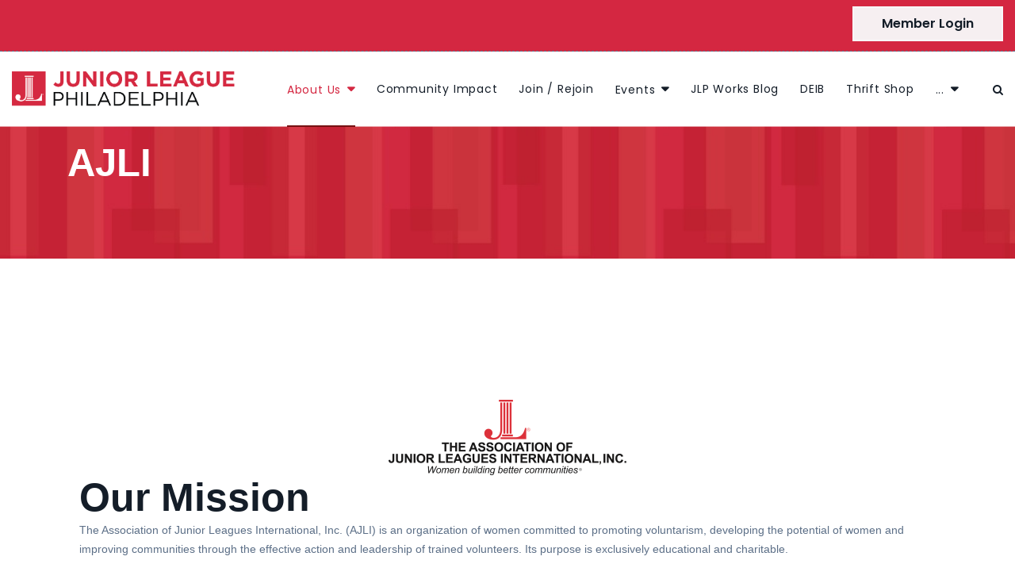

--- FILE ---
content_type: text/html; charset=UTF-8
request_url: https://jlphiladelphia.org/ajli/
body_size: 11822
content:
<!DOCTYPE html>
<html lang="en-US" class="no-js">
<head>
	<meta charset="UTF-8">
	<meta name="viewport" content="width=device-width, initial-scale=1, shrink-to-fit=no">
    <meta name="format-detection" content="telephone=no">
	<link rel="profile" href="//gmpg.org/xfn/11">
	<title>AJLI &#8211; The Junior League of Philadelphia</title>
<meta name='robots' content='max-image-preview:large' />
<link rel='dns-prefetch' href='//vjs.zencdn.net' />
<link rel='dns-prefetch' href='//fonts.googleapis.com' />
<link rel="alternate" type="application/rss+xml" title="The Junior League of Philadelphia &raquo; Feed" href="https://jlphiladelphia.org/feed/" />
<link rel="alternate" type="text/calendar" title="The Junior League of Philadelphia &raquo; iCal Feed" href="https://jlphiladelphia.org/events/?ical=1" />
<link rel="alternate" title="oEmbed (JSON)" type="application/json+oembed" href="https://jlphiladelphia.org/wp-json/oembed/1.0/embed?url=https%3A%2F%2Fjlphiladelphia.org%2Fajli%2F" />
<link rel="alternate" title="oEmbed (XML)" type="text/xml+oembed" href="https://jlphiladelphia.org/wp-json/oembed/1.0/embed?url=https%3A%2F%2Fjlphiladelphia.org%2Fajli%2F&#038;format=xml" />
<style id='wp-img-auto-sizes-contain-inline-css' type='text/css'>
img:is([sizes=auto i],[sizes^="auto," i]){contain-intrinsic-size:3000px 1500px}
/*# sourceURL=wp-img-auto-sizes-contain-inline-css */
</style>
<link rel='stylesheet' id='sbi_styles-css' href='https://jlphiladelphia.org/wp-content/plugins/instagram-feed/css/sbi-styles.min.css?ver=6.10.0' type='text/css' media='all' />
<style id='wp-emoji-styles-inline-css' type='text/css'>

	img.wp-smiley, img.emoji {
		display: inline !important;
		border: none !important;
		box-shadow: none !important;
		height: 1em !important;
		width: 1em !important;
		margin: 0 0.07em !important;
		vertical-align: -0.1em !important;
		background: none !important;
		padding: 0 !important;
	}
/*# sourceURL=wp-emoji-styles-inline-css */
</style>
<link rel='stylesheet' id='wp-block-library-css' href='https://jlphiladelphia.org/wp-includes/css/dist/block-library/style.min.css?ver=6.9' type='text/css' media='all' />
<style id='global-styles-inline-css' type='text/css'>
:root{--wp--preset--aspect-ratio--square: 1;--wp--preset--aspect-ratio--4-3: 4/3;--wp--preset--aspect-ratio--3-4: 3/4;--wp--preset--aspect-ratio--3-2: 3/2;--wp--preset--aspect-ratio--2-3: 2/3;--wp--preset--aspect-ratio--16-9: 16/9;--wp--preset--aspect-ratio--9-16: 9/16;--wp--preset--color--black: #000000;--wp--preset--color--cyan-bluish-gray: #abb8c3;--wp--preset--color--white: #ffffff;--wp--preset--color--pale-pink: #f78da7;--wp--preset--color--vivid-red: #cf2e2e;--wp--preset--color--luminous-vivid-orange: #ff6900;--wp--preset--color--luminous-vivid-amber: #fcb900;--wp--preset--color--light-green-cyan: #7bdcb5;--wp--preset--color--vivid-green-cyan: #00d084;--wp--preset--color--pale-cyan-blue: #8ed1fc;--wp--preset--color--vivid-cyan-blue: #0693e3;--wp--preset--color--vivid-purple: #9b51e0;--wp--preset--gradient--vivid-cyan-blue-to-vivid-purple: linear-gradient(135deg,rgb(6,147,227) 0%,rgb(155,81,224) 100%);--wp--preset--gradient--light-green-cyan-to-vivid-green-cyan: linear-gradient(135deg,rgb(122,220,180) 0%,rgb(0,208,130) 100%);--wp--preset--gradient--luminous-vivid-amber-to-luminous-vivid-orange: linear-gradient(135deg,rgb(252,185,0) 0%,rgb(255,105,0) 100%);--wp--preset--gradient--luminous-vivid-orange-to-vivid-red: linear-gradient(135deg,rgb(255,105,0) 0%,rgb(207,46,46) 100%);--wp--preset--gradient--very-light-gray-to-cyan-bluish-gray: linear-gradient(135deg,rgb(238,238,238) 0%,rgb(169,184,195) 100%);--wp--preset--gradient--cool-to-warm-spectrum: linear-gradient(135deg,rgb(74,234,220) 0%,rgb(151,120,209) 20%,rgb(207,42,186) 40%,rgb(238,44,130) 60%,rgb(251,105,98) 80%,rgb(254,248,76) 100%);--wp--preset--gradient--blush-light-purple: linear-gradient(135deg,rgb(255,206,236) 0%,rgb(152,150,240) 100%);--wp--preset--gradient--blush-bordeaux: linear-gradient(135deg,rgb(254,205,165) 0%,rgb(254,45,45) 50%,rgb(107,0,62) 100%);--wp--preset--gradient--luminous-dusk: linear-gradient(135deg,rgb(255,203,112) 0%,rgb(199,81,192) 50%,rgb(65,88,208) 100%);--wp--preset--gradient--pale-ocean: linear-gradient(135deg,rgb(255,245,203) 0%,rgb(182,227,212) 50%,rgb(51,167,181) 100%);--wp--preset--gradient--electric-grass: linear-gradient(135deg,rgb(202,248,128) 0%,rgb(113,206,126) 100%);--wp--preset--gradient--midnight: linear-gradient(135deg,rgb(2,3,129) 0%,rgb(40,116,252) 100%);--wp--preset--font-size--small: 13px;--wp--preset--font-size--medium: 20px;--wp--preset--font-size--large: 36px;--wp--preset--font-size--x-large: 42px;--wp--preset--spacing--20: 0.44rem;--wp--preset--spacing--30: 0.67rem;--wp--preset--spacing--40: 1rem;--wp--preset--spacing--50: 1.5rem;--wp--preset--spacing--60: 2.25rem;--wp--preset--spacing--70: 3.38rem;--wp--preset--spacing--80: 5.06rem;--wp--preset--shadow--natural: 6px 6px 9px rgba(0, 0, 0, 0.2);--wp--preset--shadow--deep: 12px 12px 50px rgba(0, 0, 0, 0.4);--wp--preset--shadow--sharp: 6px 6px 0px rgba(0, 0, 0, 0.2);--wp--preset--shadow--outlined: 6px 6px 0px -3px rgb(255, 255, 255), 6px 6px rgb(0, 0, 0);--wp--preset--shadow--crisp: 6px 6px 0px rgb(0, 0, 0);}:where(.is-layout-flex){gap: 0.5em;}:where(.is-layout-grid){gap: 0.5em;}body .is-layout-flex{display: flex;}.is-layout-flex{flex-wrap: wrap;align-items: center;}.is-layout-flex > :is(*, div){margin: 0;}body .is-layout-grid{display: grid;}.is-layout-grid > :is(*, div){margin: 0;}:where(.wp-block-columns.is-layout-flex){gap: 2em;}:where(.wp-block-columns.is-layout-grid){gap: 2em;}:where(.wp-block-post-template.is-layout-flex){gap: 1.25em;}:where(.wp-block-post-template.is-layout-grid){gap: 1.25em;}.has-black-color{color: var(--wp--preset--color--black) !important;}.has-cyan-bluish-gray-color{color: var(--wp--preset--color--cyan-bluish-gray) !important;}.has-white-color{color: var(--wp--preset--color--white) !important;}.has-pale-pink-color{color: var(--wp--preset--color--pale-pink) !important;}.has-vivid-red-color{color: var(--wp--preset--color--vivid-red) !important;}.has-luminous-vivid-orange-color{color: var(--wp--preset--color--luminous-vivid-orange) !important;}.has-luminous-vivid-amber-color{color: var(--wp--preset--color--luminous-vivid-amber) !important;}.has-light-green-cyan-color{color: var(--wp--preset--color--light-green-cyan) !important;}.has-vivid-green-cyan-color{color: var(--wp--preset--color--vivid-green-cyan) !important;}.has-pale-cyan-blue-color{color: var(--wp--preset--color--pale-cyan-blue) !important;}.has-vivid-cyan-blue-color{color: var(--wp--preset--color--vivid-cyan-blue) !important;}.has-vivid-purple-color{color: var(--wp--preset--color--vivid-purple) !important;}.has-black-background-color{background-color: var(--wp--preset--color--black) !important;}.has-cyan-bluish-gray-background-color{background-color: var(--wp--preset--color--cyan-bluish-gray) !important;}.has-white-background-color{background-color: var(--wp--preset--color--white) !important;}.has-pale-pink-background-color{background-color: var(--wp--preset--color--pale-pink) !important;}.has-vivid-red-background-color{background-color: var(--wp--preset--color--vivid-red) !important;}.has-luminous-vivid-orange-background-color{background-color: var(--wp--preset--color--luminous-vivid-orange) !important;}.has-luminous-vivid-amber-background-color{background-color: var(--wp--preset--color--luminous-vivid-amber) !important;}.has-light-green-cyan-background-color{background-color: var(--wp--preset--color--light-green-cyan) !important;}.has-vivid-green-cyan-background-color{background-color: var(--wp--preset--color--vivid-green-cyan) !important;}.has-pale-cyan-blue-background-color{background-color: var(--wp--preset--color--pale-cyan-blue) !important;}.has-vivid-cyan-blue-background-color{background-color: var(--wp--preset--color--vivid-cyan-blue) !important;}.has-vivid-purple-background-color{background-color: var(--wp--preset--color--vivid-purple) !important;}.has-black-border-color{border-color: var(--wp--preset--color--black) !important;}.has-cyan-bluish-gray-border-color{border-color: var(--wp--preset--color--cyan-bluish-gray) !important;}.has-white-border-color{border-color: var(--wp--preset--color--white) !important;}.has-pale-pink-border-color{border-color: var(--wp--preset--color--pale-pink) !important;}.has-vivid-red-border-color{border-color: var(--wp--preset--color--vivid-red) !important;}.has-luminous-vivid-orange-border-color{border-color: var(--wp--preset--color--luminous-vivid-orange) !important;}.has-luminous-vivid-amber-border-color{border-color: var(--wp--preset--color--luminous-vivid-amber) !important;}.has-light-green-cyan-border-color{border-color: var(--wp--preset--color--light-green-cyan) !important;}.has-vivid-green-cyan-border-color{border-color: var(--wp--preset--color--vivid-green-cyan) !important;}.has-pale-cyan-blue-border-color{border-color: var(--wp--preset--color--pale-cyan-blue) !important;}.has-vivid-cyan-blue-border-color{border-color: var(--wp--preset--color--vivid-cyan-blue) !important;}.has-vivid-purple-border-color{border-color: var(--wp--preset--color--vivid-purple) !important;}.has-vivid-cyan-blue-to-vivid-purple-gradient-background{background: var(--wp--preset--gradient--vivid-cyan-blue-to-vivid-purple) !important;}.has-light-green-cyan-to-vivid-green-cyan-gradient-background{background: var(--wp--preset--gradient--light-green-cyan-to-vivid-green-cyan) !important;}.has-luminous-vivid-amber-to-luminous-vivid-orange-gradient-background{background: var(--wp--preset--gradient--luminous-vivid-amber-to-luminous-vivid-orange) !important;}.has-luminous-vivid-orange-to-vivid-red-gradient-background{background: var(--wp--preset--gradient--luminous-vivid-orange-to-vivid-red) !important;}.has-very-light-gray-to-cyan-bluish-gray-gradient-background{background: var(--wp--preset--gradient--very-light-gray-to-cyan-bluish-gray) !important;}.has-cool-to-warm-spectrum-gradient-background{background: var(--wp--preset--gradient--cool-to-warm-spectrum) !important;}.has-blush-light-purple-gradient-background{background: var(--wp--preset--gradient--blush-light-purple) !important;}.has-blush-bordeaux-gradient-background{background: var(--wp--preset--gradient--blush-bordeaux) !important;}.has-luminous-dusk-gradient-background{background: var(--wp--preset--gradient--luminous-dusk) !important;}.has-pale-ocean-gradient-background{background: var(--wp--preset--gradient--pale-ocean) !important;}.has-electric-grass-gradient-background{background: var(--wp--preset--gradient--electric-grass) !important;}.has-midnight-gradient-background{background: var(--wp--preset--gradient--midnight) !important;}.has-small-font-size{font-size: var(--wp--preset--font-size--small) !important;}.has-medium-font-size{font-size: var(--wp--preset--font-size--medium) !important;}.has-large-font-size{font-size: var(--wp--preset--font-size--large) !important;}.has-x-large-font-size{font-size: var(--wp--preset--font-size--x-large) !important;}
/*# sourceURL=global-styles-inline-css */
</style>

<style id='classic-theme-styles-inline-css' type='text/css'>
/*! This file is auto-generated */
.wp-block-button__link{color:#fff;background-color:#32373c;border-radius:9999px;box-shadow:none;text-decoration:none;padding:calc(.667em + 2px) calc(1.333em + 2px);font-size:1.125em}.wp-block-file__button{background:#32373c;color:#fff;text-decoration:none}
/*# sourceURL=/wp-includes/css/classic-themes.min.css */
</style>
<link rel='stylesheet' id='fontawesome-five-css-css' href='https://jlphiladelphia.org/wp-content/plugins/accesspress-social-counter/css/fontawesome-all.css?ver=1.9.2' type='text/css' media='all' />
<link rel='stylesheet' id='wp-aas-public-css-css' href='https://jlphiladelphia.org/wp-content/plugins/accordion-and-accordion-slider/assets/css/wp-aas-public.css?ver=1.4.6' type='text/css' media='all' />
<link rel='stylesheet' id='contact-form-7-css' href='https://jlphiladelphia.org/wp-content/plugins/contact-form-7/includes/css/styles.css?ver=6.1.4' type='text/css' media='all' />
<link rel='stylesheet' id='crp-main-front-style-css' href='https://jlphiladelphia.org/wp-content/plugins/grid-kit-premium/css/crp-main-front.css?ver=6.9' type='text/css' media='all' />
<link rel='stylesheet' id='crp-tc-buttons-css' href='https://jlphiladelphia.org/wp-content/plugins/grid-kit-premium/css/crp-tc-buttons.css?ver=6.9' type='text/css' media='all' />
<link rel='stylesheet' id='crp-font-awesome-css' href='https://jlphiladelphia.org/wp-content/plugins/grid-kit-premium/css/fontawesome/font-awesome.css?ver=6.9' type='text/css' media='all' />
<link rel='stylesheet' id='crp-preloader-css' href='https://jlphiladelphia.org/wp-content/plugins/grid-kit-premium/css/crp-preloader.css?ver=6.9' type='text/css' media='all' />
<link rel='stylesheet' id='crp-lg-css' href='https://jlphiladelphia.org/wp-content/plugins/grid-kit-premium/css/viewer/lightgallery/css/lightgallery.css?ver=6.9' type='text/css' media='all' />
<link rel='stylesheet' id='crp-lg-transitions-css' href='https://jlphiladelphia.org/wp-content/plugins/grid-kit-premium/css/viewer/lightgallery/css/lg-transitions.css?ver=6.9' type='text/css' media='all' />
<link rel='stylesheet' id='crp-zencdn-video-css' href='//vjs.zencdn.net/4.12/video-js.css?ver=6.9' type='text/css' media='all' />
<link rel='stylesheet' id='crp-captions-css' href='https://jlphiladelphia.org/wp-content/plugins/grid-kit-premium/css/crp-captions.css?ver=6.9' type='text/css' media='all' />
<link rel='stylesheet' id='crp-tiled-layer-css' href='https://jlphiladelphia.org/wp-content/plugins/grid-kit-premium/css/crp-tiled-layer.css?ver=6.9' type='text/css' media='all' />
<link rel='stylesheet' id='crp-hover-css' href='https://jlphiladelphia.org/wp-content/plugins/grid-kit-premium/css/crp-hover.css?ver=6.9' type='text/css' media='all' />
<link rel='stylesheet' id='crp-filters-css' href='https://jlphiladelphia.org/wp-content/plugins/grid-kit-premium/css/crp-filters.css?ver=6.9' type='text/css' media='all' />
<link rel='stylesheet' id='crp-pages-css' href='https://jlphiladelphia.org/wp-content/plugins/grid-kit-premium/css/crp-pages.css?ver=6.9' type='text/css' media='all' />
<link rel='stylesheet' id='crp-owl-css' href='https://jlphiladelphia.org/wp-content/plugins/grid-kit-premium/css/viewer/owl-carousel/assets/owl.carousel.min.css?ver=6.9' type='text/css' media='all' />
<link rel='stylesheet' id='crp-owl-carousel-css' href='https://jlphiladelphia.org/wp-content/plugins/grid-kit-premium/css/viewer/owl-carousel/assets/owl.carousel.min.css?ver=6.9' type='text/css' media='all' />
<link rel='stylesheet' id='crp-owl-layout-css' href='https://jlphiladelphia.org/wp-content/plugins/grid-kit-premium/css/viewer/owl-carousel/layout.css?ver=6.9' type='text/css' media='all' />
<link rel='stylesheet' id='crp-owl-animate-css' href='https://jlphiladelphia.org/wp-content/plugins/grid-kit-premium/css/viewer/owl-carousel/animate.css?ver=6.9' type='text/css' media='all' />
<link rel='stylesheet' id='crp-dynamic-style-css' href='https://jlphiladelphia.org/wp-content/uploads/grid-kit/styles.css?ver=6.9' type='text/css' media='all' />
<link rel='stylesheet' id='widgetopts-styles-css' href='https://jlphiladelphia.org/wp-content/plugins/widget-options/assets/css/widget-options.css?ver=4.1.3' type='text/css' media='all' />
<link rel='stylesheet' id='ppress-frontend-css' href='https://jlphiladelphia.org/wp-content/plugins/wp-user-avatar/assets/css/frontend.min.css?ver=4.16.8' type='text/css' media='all' />
<link rel='stylesheet' id='ppress-flatpickr-css' href='https://jlphiladelphia.org/wp-content/plugins/wp-user-avatar/assets/flatpickr/flatpickr.min.css?ver=4.16.8' type='text/css' media='all' />
<link rel='stylesheet' id='ppress-select2-css' href='https://jlphiladelphia.org/wp-content/plugins/wp-user-avatar/assets/select2/select2.min.css?ver=6.9' type='text/css' media='all' />
<link rel='stylesheet' id='font-awesome-css' href='https://jlphiladelphia.org/wp-content/themes/techup/css/font-awesome.css?ver=999999.9.9' type='text/css' media='all' />
<link rel='stylesheet' id='rvm_jvectormap_css-css' href='https://jlphiladelphia.org/wp-content/plugins/responsive-vector-maps/css/jquery-jvectormap-2.0.4.css?ver=6.9' type='text/css' media='all' />
<link rel='stylesheet' id='rvm_general_css-css' href='https://jlphiladelphia.org/wp-content/plugins/responsive-vector-maps/css/rvm_general.css?ver=1.1' type='text/css' media='all' />
<link rel='stylesheet' id='flaticon2-css' href='https://jlphiladelphia.org/wp-content/themes/techup/css/flaticon2.css?ver=999999.9.9' type='text/css' media='all' />
<link rel='stylesheet' id='ico-css' href='https://jlphiladelphia.org/wp-content/themes/techup/css/icomoon.css?ver=999999.9.9' type='text/css' media='all' />
<link rel='stylesheet' id='techup-google-font-css' href='//fonts.googleapis.com/css?family=Poppins%3A200%2C200italic%2C300%2C300italic%2Cregular%2C400%2C400italic%2C500%2C500italic%2C600%2C600italic%2C700%2C700italic%7CMontserrat%3A200%2C200italic%2C300%2C300italic%2Cregular%2C400%2C400italic%2C500%2C500italic%2C600%2C600italic%2C700%2C700italic&#038;subset=latin-ext&#038;ver=999999.9.9' type='text/css' media='all' />
<link rel='stylesheet' id='techup-accesspress-css' href='https://jlphiladelphia.org/wp-content/themes/techup/css/accesspress.css?ver=999999.9.9' type='text/css' media='all' />
<link rel='stylesheet' id='bootstrap-css' href='https://jlphiladelphia.org/wp-content/themes/techup/css/bootstrap.min.css?ver=999999.9.9' type='text/css' media='all' />
<link rel='stylesheet' id='techup-animations-css' href='https://jlphiladelphia.org/wp-content/themes/techup/css/animations.css?ver=999999.9.9' type='text/css' media='all' />
<link rel='stylesheet' id='techup-main-css' href='https://jlphiladelphia.org/wp-content/themes/techup/css/main.css?ver=999999.9.9' type='text/css' media='all' />
<style id='techup-main-inline-css' type='text/css'>
body {
                    font-family : "Roboto", sans-serif;
                    font-weight: ;
                    font-size: 14px;
                    line-height: 24px;
                    letter-spacing: 0px;
                }h1, h2, h3, h4, h5, h6 {
                    font-family : "Arial", sans-serif;
                    letter-spacing: 0px;
                }
/* Customizer options */  span.taxonomy-name-title { display: none; }
/*# sourceURL=techup-main-inline-css */
</style>
<link rel='stylesheet' id='techup-style-css' href='https://jlphiladelphia.org/wp-content/themes/techup-child-jlphilly/style.css?ver=999999.9.9' type='text/css' media='all' />
<!--n2css--><!--n2js--><script type="text/javascript" src="https://jlphiladelphia.org/wp-includes/js/jquery/jquery.min.js?ver=3.7.1" id="jquery-core-js"></script>
<script type="text/javascript" src="https://jlphiladelphia.org/wp-includes/js/jquery/jquery-migrate.min.js?ver=3.4.1" id="jquery-migrate-js"></script>
<script type="text/javascript" src="https://jlphiladelphia.org/wp-content/plugins/grid-kit-premium/js/gkit-winready.js?ver=6.9" id="gkit-winready-js-js"></script>
<script type="text/javascript" src="https://jlphiladelphia.org/wp-content/plugins/grid-kit-premium/js/gkit-pkg.js?ver=6.9" id="gkit-pkg-js-js"></script>
<script type="text/javascript" src="https://jlphiladelphia.org/wp-content/plugins/grid-kit-premium/js/crp-helper.js?ver=6.9" id="crp-helper-js-js"></script>
<script type="text/javascript" src="https://jlphiladelphia.org/wp-content/plugins/responsive-vector-maps/js/regions-data/jquery-jvectormap-2.0.3.min.js?ver=2.0.3" id="rvm_jquery-jvectormap-js-js"></script>
<script type="text/javascript" src="https://jlphiladelphia.org/wp-content/plugins/wp-user-avatar/assets/flatpickr/flatpickr.min.js?ver=4.16.8" id="ppress-flatpickr-js"></script>
<script type="text/javascript" src="https://jlphiladelphia.org/wp-content/plugins/wp-user-avatar/assets/select2/select2.min.js?ver=4.16.8" id="ppress-select2-js"></script>
<script type="text/javascript" src="https://jlphiladelphia.org/wp-content/themes/techup/js/vendor/modernizr-custom.js?ver=2.6.2" id="techup-modernizr-js"></script>
<link rel="EditURI" type="application/rsd+xml" title="RSD" href="https://jlphiladelphia.org/xmlrpc.php?rsd" />
<meta name="generator" content="WordPress 6.9" />
<link rel="canonical" href="https://jlphiladelphia.org/ajli/" />
<link rel='shortlink' href='https://jlphiladelphia.org/?p=3828' />
<meta name="tec-api-version" content="v1"><meta name="tec-api-origin" content="https://jlphiladelphia.org"><link rel="alternate" href="https://jlphiladelphia.org/wp-json/tribe/events/v1/" /><link rel="icon" href="https://jlphiladelphia.org/wp-content/uploads/2024/07/cropped-Junior-League-Icon-32x32.png" sizes="32x32" />
<link rel="icon" href="https://jlphiladelphia.org/wp-content/uploads/2024/07/cropped-Junior-League-Icon-192x192.png" sizes="192x192" />
<link rel="apple-touch-icon" href="https://jlphiladelphia.org/wp-content/uploads/2024/07/cropped-Junior-League-Icon-180x180.png" />
<meta name="msapplication-TileImage" content="https://jlphiladelphia.org/wp-content/uploads/2024/07/cropped-Junior-League-Icon-270x270.png" />
</head>
<body class="wp-singular page-template-default page page-id-3828 wp-theme-techup wp-child-theme-techup-child-jlphilly tribe-no-js group-blog masthead-fixed full-width singular">

<!-- search modal -->
<div class="modal" tabindex="-1" role="dialog" aria-labelledby="search_modal" id="search_modal">

	<div class="widget widget_search">
		
<form role="search" method="get" class="search-form" action="https://jlphiladelphia.org/">
	<div class="form-group">
		<label>
            <span class="screen-reader-text">Search for:</span>
			<input type="search" class="search-field form-control"
			       placeholder="Search"
			       value="" name="s"
			       title="Search for:"/>
		</label>
	</div>
	<button type="submit" class="search-submit">
		<span class="screen-reader-text">Search</span>
	</button>
</form>
	</div>
</div>

<!-- login modal -->
<div class="modal ls" id="login_modal">
    <div class="modal_login_form">
        <div class="menu-form ls text-center" >
            <a href="#" data-dismiss="modal" aria-label="Close" class="remove"><i class="fa fa-times"></i></a>
                        <h4 class="special-heading text-center">
                <span><mark>Sign in</mark> to JLPhilly Child Theme</span>
            </h4>
            <div class="divider-35"></div>
            
            <form name="loginform" id="loginform" action="https://jlphiladelphia.org/wp-login.php" method="post"><p class="login-username">
				<label for="user_login"></label>
				<input type="text" name="log" id="user_login" autocomplete="username" class="input" value="" size="20" />
			</p><p class="login-password">
				<label for="user_pass"></label>
				<input type="password" name="pwd" id="user_pass" autocomplete="current-password" spellcheck="false" class="input" value="" size="20" />
			</p><p class="login-remember"><label><input name="rememberme" type="checkbox" id="rememberme" value="forever" /> Remember Me</label></p><p class="login-submit">
				<input type="submit" name="wp-submit" id="wp-submit" class="button button-primary" value="Get Started" />
				<input type="hidden" name="redirect_to" value="https://jlphiladelphia.org/ajli/" />
			</p></form>            <div class="divider-30"></div>
            <a href="https://jlphiladelphia.org/wp-login.php?action=lostpassword">Lost your password?</a>
        </div>
        <div class="menu-img ds d-flex flex-column align-items-center justify-content-center s-overlay cover-image p-20 text-center">
                        <img src="//jlphiladelphia.org/wp-content/uploads/2021/02/events_JLP-Annual-Meeting-at-Radnor-Hotel-April-2019-102.jpg" alt="">
                        <h5 class="special-heading">
                <span>Hello, Friend!</span>
            </h5>
            <div class="divider-40"></div>
                            <p class="mb-0">Website Administrator Login</p>
                                    <div class="divider-40"></div>
            <button type="submit" class="btn btn-short btn-maincolor registrate_modal_window modal_window">Sign up</button>
                    </div>
    </div>
</div>

	

	
<!-- Contact modal -->
<div class="modal ls" id="contact_modal">
        <div class="modal_login_form">
            <div class="menu-form ls " >

                <a href="#" data-dismiss="modal" aria-label="Close" class="remove"><i class="fa fa-times"></i></a>

                <h5 class="special-heading">
                    <span>Ask a <mark>question</mark></span>
                </h5>
                
                <div class="divider-35"></div>
            </div>

        </div>
</div>

	<!-- Unyson messages modal -->
	<div class="modal fade" tabindex="-1" role="dialog" id="messages_modal">
		<div class="fw-messages-wrap ls p-5 modal-dialog" role="document">
			<button type="button" class="close color-darkgrey" data-dismiss="modal"
					aria-label="Close">
				<span aria-hidden="true">&times;</span>
			</button>
					</div>
	</div><!-- eof .modal -->

<!-- wrappers for visual page editor and boxed version of template -->
<div id="canvas" class=""
	>
	<div id="box_wrapper" class="">
		<!-- template sections -->
				<div class="header_absolute cover-background s-overlay ls"
					><!-- .header_absolute open -->
			<section style="background-color: #D42741;" class="page_topline border-dashed"
        >
    <div class="container-fluid">
        <div class="row align-items-center py-2">
            <div class="col-lg-6 text-lg-left text-center d-none d-lg-block">
                            </div>
            <div class="col-lg-6 flex-wrap d-flex align-items-center justify-content-lg-end justify-content-center">
                <ul class="top-includes text-center text-lg-right border-divided">
                    <li>
                        <!-- a href="#" class="login_modal_window modal_window"><i class="fa fa-user mr-2"></i> Login</a -->
                    </li>
                </ul>
                                                        <span class="ml-4">
                                                <a href="https://jlphiladelphia.memberportal.org/?nd=login"
                           target="_blank"
                           class="btn btn-grey btn-small btn-short ">
                            <span>Member Login</span>
                        </a>
                    </span>
                                                </div>
        </div>
    </div>
</section><!-- .page_topline -->
<header class="page_header hover-2 justify-nav-center  ls   only_color_logo s-overlay"
    id="jlpsection_header"    >
    <div class="container-fluid">
        <div class="row align-items-center">
            <div class="col-xl-3 col-md-7 col-10">
                <a href="https://jlphiladelphia.org/"
   rel="home" class="logo logo_image_and_text">
			<img class="logo-color" src="//jlphiladelphia.org/wp-content/uploads/2024/07/Junior-League-of-Philadelphia_combo-stacked_web.png" alt="&nbsp;">
	    			<span class="logo-text">
			&nbsp;		</span>
	</a>            </div>
            <div class="col-xl-9 col-1 flex-menu">
                <!-- main nav start -->
                <nav class="top-nav">
                    <ul id="menu-top-primary-menu-20200821" class="sf-menu nav"><li id="menu-item-3546" class="jlpmainmenu menu-item menu-item-type-post_type menu-item-object-page current-menu-ancestor current-menu-parent current_page_parent current_page_ancestor menu-item-has-children menu-item-has-mega-menu menu-item-3546"><a href="https://jlphiladelphia.org/about-us/" >About Us</a><div class="mega-menu" >
<ul class="sub-menu mega-menu-row">
	<li id="menu-item-3903" class="menu-item menu-item-type-post_type menu-item-object-page menu-item-has-children mega-menu-col menu-item-3903"><a href="https://jlphiladelphia.org/jlp-history/" >JLP History</a>
	<ul class="sub-menu">
		<li id="menu-item-3904" class="nowrap menu-item menu-item-type-post_type menu-item-object-page menu-item-3904"></li>
		<li id="menu-item-3902" class="menu-item menu-item-type-post_type menu-item-object-page menu-item-3902"><a href="https://jlphiladelphia.org/fact-sheet/" >Fact Sheet</a></li>
		<li id="menu-item-4127" class="nowrap menu-item menu-item-type-post_type menu-item-object-page menu-item-4127"><a href="https://jlphiladelphia.org/jlp-history/" >Past Presidents</a></li>
	</ul>
</li>
	<li id="menu-item-3906" class="menu-item menu-item-type-post_type menu-item-object-page menu-item-has-children mega-menu-col menu-item-3906"><a href="https://jlphiladelphia.org/leadership/" >Leadership</a>
	<ul class="sub-menu">
		<li id="menu-item-3907" class="nowrap menu-item menu-item-type-post_type menu-item-object-page menu-item-3907"><a href="https://jlphiladelphia.org/board-of-directors/" >Board of Directors</a></li>
		<li id="menu-item-3908" class="nowrap menu-item menu-item-type-post_type menu-item-object-page menu-item-3908"><a href="https://jlphiladelphia.org/management-council/" >Management Council</a></li>
		<li id="menu-item-3910" class="menu-item menu-item-type-post_type menu-item-object-page menu-item-3910"><a href="https://jlphiladelphia.org/strategic-plan/" >Strategic Plan</a></li>
	</ul>
</li>
	<li id="menu-item-3913" class="menu-item menu-item-type-post_type menu-item-object-page current-menu-item page_item page-item-3828 current_page_item menu-item-has-children mega-menu-col menu-item-3913"><a href="https://jlphiladelphia.org/ajli/" >AJLI</a>
	<ul class="sub-menu">
		<li id="menu-item-3914" class="nowrap menu-item menu-item-type-custom menu-item-object-custom menu-item-3914"><a target="_blank" href="https://connected.ajli.org/" >Connected: The JL Newsletter</a></li>
		<li id="menu-item-3915" class="nowrap menu-item menu-item-type-custom menu-item-object-custom menu-item-3915"><a target="_blank" href="https://1901.ajli.org/" >What We&#8217;re Thinking: The JL Blog</a></li>
	</ul>
</li>
</ul>
</div></li>
<li id="menu-item-3567" class="jlpmainmenu menu-item menu-item-type-post_type menu-item-object-page menu-item-3567"><a href="https://jlphiladelphia.org/community-impact/" >Community Impact</a></li>
<li id="menu-item-3549" class="jlpmainmenu menu-item menu-item-type-post_type menu-item-object-page menu-item-3549"><a href="https://jlphiladelphia.org/membership/" >Join / Rejoin</a></li>
<li id="menu-item-5971" class="menu-item menu-item-type-post_type menu-item-object-page menu-item-has-children menu-item-5971"><a href="https://jlphiladelphia.org/event-fundraisers/" >Events</a>
<ul class="sub-menu">
	<li id="menu-item-6628" class="menu-item menu-item-type-custom menu-item-object-custom menu-item-6628"><a href="https://jlphiladelphia.org/event-fundraisers/2026-apres-in-the-city/" >Aprés in the City Social</a></li>
</ul>
</li>
<li id="menu-item-5488" class="menu-item menu-item-type-taxonomy menu-item-object-category menu-item-5488"><a href="https://jlphiladelphia.org/category/jlpworks/" >JLP Works Blog</a></li>
<li id="menu-item-3800" class="jlpmainmenu menu-item menu-item-type-post_type menu-item-object-page menu-item-3800"><a href="https://jlphiladelphia.org/diversity-equity-inclusion-and-belonging/" >DEIB</a></li>
<li id="menu-item-3799" class="jlpmainmenu menu-item menu-item-type-post_type menu-item-object-page menu-item-3799"><a href="https://jlphiladelphia.org/thrift-shop/" >Thrift Shop</a></li>
<li id="menu-item-5028" class="menu-item menu-item-type-custom menu-item-object-custom menu-item-has-children menu-item-5028"><a target="_blank" href="https://jlphiladelphia.memberportal.org/?nd=donate_summary" >Support Us</a>
<ul class="sub-menu">
	<li id="menu-item-6582" class="menu-item menu-item-type-custom menu-item-object-custom menu-item-6582"><a href="https://jlphiladelphia.memberportal.org/?nd=donate_summary" >Donate</a></li>
	<li id="menu-item-3566" class="jlpmainmenu menu-item menu-item-type-post_type menu-item-object-page menu-item-3566"><a href="https://jlphiladelphia.org/sponsors/" >Sponsors</a></li>
</ul>
</li>
<li id="menu-item-3905" class="menu-item menu-item-type-post_type menu-item-object-page menu-item-has-children menu-item-3905"><a href="https://jlphiladelphia.org/news/" >Newsroom</a>
<ul class="sub-menu">
	<li id="menu-item-5489" class="menu-item menu-item-type-taxonomy menu-item-object-category menu-item-5489"><a href="https://jlphiladelphia.org/category/inthenews/" >In the News</a></li>
	<li id="menu-item-4006" class="nowrap menu-item menu-item-type-taxonomy menu-item-object-category menu-item-4006"><a href="https://jlphiladelphia.org/category/press-releases/" >Press Releases</a></li>
	<li id="menu-item-5495" class="menu-item menu-item-type-custom menu-item-object-custom menu-item-5495"><a href="https://www.youtube.com/@thejuniorleagueofphiladelp1252" >Videos</a></li>
	<li id="menu-item-3911" class="menu-item menu-item-type-post_type menu-item-object-page menu-item-3911"><a href="https://jlphiladelphia.org/jlpworks/" >JLP Works Archives</a></li>
</ul>
</li>
</ul>                </nav>
                <a href="#" class="search_modal_button text-right flex-grow-2 hidden-below-xl">
                    <i class="fa fa-search"></i>
                </a>
            </div>
        </div>
    </div>
    <!-- header toggler -->
    <span class="toggle_menu"><span></span></span>
</header>
</div><!--.header_absolute--><section class="page_title  ls s-pt-175 s-pb-0    s-pb-90 s-pb-90   s-pb-90 s-pb-90   s-parallax cover-background"
    id="jlpsection_title"    >
	<div class="container">
		<div class="row align-items-center">
			<div class="col-lg-12">
                <div class="d-lg-flex justify-content-start align-items-center">
                    <h1 class="bold title-inline">
                    AJLI                    </h1>

                                    </div>
			</div>
		</div>
	</div>
</section><!--.page_title-->
			<section class="ls page_content s-py-60 s-py-md-90 s-py-xl-150 c-gutter-60">
				<div class="container container_prime">
					<div class="row">
	<div id="content" class="col-12 column-main">
					<article id="post-3828" class="post-3828 page type-page status-publish hentry">
								<div class="item-content entry-content">
					<div class="fw-page-builder-content">
<section class="  ls      s-pt-60 s-pb-60   s-pt-md-90 s-pb-md-90   s-pt-xl-150 s-pb-xl-150"
	id="section-34e8782"
		>
    
	<h6 class="d-none">section-34e8782</h6>
		<div class="container">
		<div class="row">
			<div class="col-xs-12 col-12 " >

    
<div class=" center">
<img decoding="async" src="https://jlphiladelphia.org/wp-content/uploads/2021/02/logo_AJLI_300x95-300x95.png" alt="https://jlphiladelphia.org/wp-content/uploads/2021/02/logo_AJLI_300x95-300x95.png" width="300" height="95" />
</div>
	<h3 class="special-heading text-center text-md-left ">
    
	<span class="d-inline-block ">
		Our Mission	</span>
    	</h3>
<p>The Association of Junior Leagues International, Inc. (AJLI) is an organization of women committed to promoting voluntarism, developing the potential of women and improving communities through the effective action and leadership of trained volunteers. Its purpose is exclusively educational and charitable.</p>	<h3 class="special-heading text-center text-md-left ">
    
	<span class="d-inline-block ">
		Our Vision	</span>
    	</h3>
<p>The Junior League: Women Around the World as Catalysts for Lasting Community Change</p>	<h3 class="special-heading text-center text-md-left ">
    
	<span class="d-inline-block ">
		Our Purpose	</span>
    	</h3>
<p>The purpose of The Association of Junior League International, Inc. is to add value to its member Leagues in their fulfillment of The Junior League Mission.</p>	<h3 class="special-heading text-center text-md-left ">
    
	<span class="d-inline-block ">
		The Power of Association	</span>
    	</h3>
<p>Founded in 1901 by New Yorker and social activism pioneer Mary Harriman, the Junior Leagues are charitable nonprofit organizations of women, developed as civic leaders, making a demonstrable impact on their communities. In 1921 the Leagues joined forces as an association, which is today known as The Association of Junior Leagues International, Inc., in order to bolster their power and amplify their voice through shared knowledge and common causes.</p><p>True to their mission, today’s League members work at the forefront of social reform, tackling the toughest and most critical issues of the day—including childhood nutrition and obesity, human trafficking, foster care, juvenile justice, teen self-esteem, cybercrimes, literacy and the environment, among others—for the purpose of enhancing the social, cultural and political fabric of civil society.</p><p>As a result of this work, The Junior League—and the more than 155,000 women in 293 communities in the United States, the United Kingdom, Canada and Mexico who comprise its ranks—has amassed an archive of tangible results and a reputation as thoughtful and influential change agents dedicated to the public good.</p><p>Today AJLI is a charitable nonprofit organization that provides continuity and support, guidance, and leadership development opportunities to its member Leagues. Through regional, national and international meetings, comprehensive resources, customized consultations, and League and member benefits, it supports its member Leagues in the fulfillment of The Junior League’s Mission. AJLI is governed by a 20-member Board of Directors, which is accountable to the Leagues and comprised of women who are members of the Junior Leagues in their communities. The Association’s New York City-based staff, under the leadership of the Executive Director, provides services to Leagues that support the established goals.</p>
</div><!-- .col-* -->
		</div>

	</div>
</section>
</div>
				</div><!-- eof .item-content.entry-content -->
			</article><!-- #post-## -->
			</div><!--eof #content -->

				</div><!-- eof .row-->
			</div><!-- eof .container -->
		</section><!-- eof .page_content -->
	
<footer class="page_footer  cs cs2 s-pt-60 s-pb-0 c-gutter-25    s-pb-0 s-pb-0   s-pb-0 s-pb-0   s-overlay"
	id="jlpsection_footer"	>
    <div class="container">
        <div class="row">
            <div class="col-lg-4 text-center text-md-left">
                <div class="widget-theme-wrapper widget_no_background widget-odd widget-last widget-first widget-1"><div id="mwt_bloginfo-2" class="widget widget_bloginfo"><h3 class="widget-title">About Us</h3><div class="description">
	The Junior League of Philadelphia Incorporated is an organization of women whose Mission is to advance women’s leadership for meaningful community impact through volunteer action, collaboration, and training.</div>

<span class="social-icons ">
	
		<a href="https://www.facebook.com/pages/The-Junior-League-of-Philadelphia-Inc-Public-Profile/349342743555"
           class="fa fa-facebook  ">
            <span class=""></span>
        </a>
		
		<a href="https://twitter.com/JL_Philadelphia"
           class="fa fa-twitter-square  ">
            <span class=""></span>
        </a>
		
		<a href="https://instagram.com/JL_Philadelphia"
           class="fa fa-instagram  ">
            <span class=""></span>
        </a>
		
		<a href="https://www.linkedin.com/company/the-junior-league-of-philadelphia-inc/"
           class="fa fa-linkedin  ">
            <span class=""></span>
        </a>
		
		<a href="https://www.pinterest.com/jlphiladelphia"
           class="fa fa-pinterest-square  ">
            <span class=""></span>
        </a>
		</span>
</div></div>            </div>
            <div class="col-lg-4 text-center text-md-left">
                
		<div class="widget-theme-wrapper widget_no_background widget-odd widget-last widget-first widget-1"><div id="recent-posts-2" class="links-darkgrey widget widget_recent_entries">
		<h3 class="widget-title">recent posts</h3>
		<ul>
											<li>
					<a href="https://jlphiladelphia.org/2026/01/holiday-cookie-exchange/">Another JLP Holiday Cookie Exchange in the Books!</a>
									</li>
											<li>
					<a href="https://jlphiladelphia.org/2026/01/kitk-2025-survey/">Kids in the Kitchen Community Partner Surveys: An Overview from the Spring 2025 Semester</a>
									</li>
											<li>
					<a href="https://jlphiladelphia.org/2025/12/annual-fund-new-years/">A New Year’s Resolution to Strengthen Our League</a>
									</li>
					</ul>

		</div></div>            </div>
            <div class="col-lg-4 text-center text-md-left">
                <div class="widget-theme-wrapper widget_no_background widget-odd widget-last widget-first widget-1"><div id="mwt_bloginfo-4" class="widget widget_bloginfo"><h3 class="widget-title">Contact Us</h3><ul class="list-unstyled ">
			<li>
			<div class="icon-inline ">
            <div class="icon-styled">
            <i class="ico ico-placeholder-2 color-main fontsize_16"></i>
        </div>
        <p>
                <span class="color-darkgrey font-weight-regular">
            Address:<br />        </span>
                <a href="https://maps.app.goo.gl/jFaqgZN5LZutJpKu8" target="_blank">27 W. Lancaster Ave. Ardmore, PA 19003</a>    </p>
</div>
		</li>
			<li>
			<div class="icon-inline ">
            <div class="icon-styled">
            <i class="fa fa-phone color-main fontsize_16"></i>
        </div>
        <p>
                <span class="color-darkgrey font-weight-regular">
            Office:<br>        </span>
                <a href="tel:+16106459696">610.645.9696</a>    </p>
</div>
		</li>
			<li>
			<div class="icon-inline ">
            <div class="icon-styled">
            <i class="fa fa-envelope color-main fontsize_16"></i>
        </div>
        <p>
                <span class="color-darkgrey font-weight-regular">
            Mail:<br />        </span>
                <a href="mailto:info@jlphiladelphia.org">info@jlphiladelphia.org</a>    </p>
</div>
		</li>
			<li>
			<div class="icon-inline ">
            <div class="icon-styled">
            <i class="fa fa-fax color-main fontsize_16"></i>
        </div>
        <p>
                <span class="color-darkgrey font-weight-regular">
            Fax:<br>        </span>
                <a href="tel:+116106450996">610.645.0996</a>    </p>
</div>
		</li>
	</ul></div></div>            </div>
        </div>
    </div>
</footer><!-- .page_footer --><section class="page_copyright  cs cs2 s-pt-20 s-pb-20      s-pb-20 s-pb-20 s-pb-20 s-pb-20    "
	id="jlpsection_copyright"	>
	<div class="container">
		<div class="row align-items-center">
			<div class="col-md-6 text-center text-md-left animate" data-animation="scaleAppear"">
				&copy; The Junior League of Philadelphia, Inc.&nbsp;|&nbsp;<span class="copyright_year">2024</span>			</div>
			<div class="col-md-6 text-center text-md-right animate" data-animation="scaleAppear">
				<a href="http://jlphiladelphia.org/privacy-policy">Privacy Policy</a> | <a href="http://jlphiladelphia.org/login">Admin Login</a>			</div>
		</div>
	</div>
</section><!-- .page_copyright -->
	</div><!-- eof #box_wrapper -->
</div><!-- eof #canvas -->
<script type="speculationrules">
{"prefetch":[{"source":"document","where":{"and":[{"href_matches":"/*"},{"not":{"href_matches":["/wp-*.php","/wp-admin/*","/wp-content/uploads/*","/wp-content/*","/wp-content/plugins/*","/wp-content/themes/techup-child-jlphilly/*","/wp-content/themes/techup/*","/*\\?(.+)"]}},{"not":{"selector_matches":"a[rel~=\"nofollow\"]"}},{"not":{"selector_matches":".no-prefetch, .no-prefetch a"}}]},"eagerness":"conservative"}]}
</script>
		<script>
		( function ( body ) {
			'use strict';
			body.className = body.className.replace( /\btribe-no-js\b/, 'tribe-js' );
		} )( document.body );
		</script>
		<!-- Instagram Feed JS -->
<script type="text/javascript">
var sbiajaxurl = "https://jlphiladelphia.org/wp-admin/admin-ajax.php";
</script>
<script> /* <![CDATA[ */var tribe_l10n_datatables = {"aria":{"sort_ascending":": activate to sort column ascending","sort_descending":": activate to sort column descending"},"length_menu":"Show _MENU_ entries","empty_table":"No data available in table","info":"Showing _START_ to _END_ of _TOTAL_ entries","info_empty":"Showing 0 to 0 of 0 entries","info_filtered":"(filtered from _MAX_ total entries)","zero_records":"No matching records found","search":"Search:","all_selected_text":"All items on this page were selected. ","select_all_link":"Select all pages","clear_selection":"Clear Selection.","pagination":{"all":"All","next":"Next","previous":"Previous"},"select":{"rows":{"0":"","_":": Selected %d rows","1":": Selected 1 row"}},"datepicker":{"dayNames":["Sunday","Monday","Tuesday","Wednesday","Thursday","Friday","Saturday"],"dayNamesShort":["Sun","Mon","Tue","Wed","Thu","Fri","Sat"],"dayNamesMin":["S","M","T","W","T","F","S"],"monthNames":["January","February","March","April","May","June","July","August","September","October","November","December"],"monthNamesShort":["January","February","March","April","May","June","July","August","September","October","November","December"],"monthNamesMin":["Jan","Feb","Mar","Apr","May","Jun","Jul","Aug","Sep","Oct","Nov","Dec"],"nextText":"Next","prevText":"Prev","currentText":"Today","closeText":"Done","today":"Today","clear":"Clear"}};/* ]]> */ </script><script type="text/javascript" src="https://jlphiladelphia.org/wp-content/plugins/the-events-calendar/common/build/js/user-agent.js?ver=da75d0bdea6dde3898df" id="tec-user-agent-js"></script>
<script type="text/javascript" src="https://jlphiladelphia.org/wp-includes/js/dist/hooks.min.js?ver=dd5603f07f9220ed27f1" id="wp-hooks-js"></script>
<script type="text/javascript" src="https://jlphiladelphia.org/wp-includes/js/dist/i18n.min.js?ver=c26c3dc7bed366793375" id="wp-i18n-js"></script>
<script type="text/javascript" id="wp-i18n-js-after">
/* <![CDATA[ */
wp.i18n.setLocaleData( { 'text direction\u0004ltr': [ 'ltr' ] } );
//# sourceURL=wp-i18n-js-after
/* ]]> */
</script>
<script type="text/javascript" src="https://jlphiladelphia.org/wp-content/plugins/contact-form-7/includes/swv/js/index.js?ver=6.1.4" id="swv-js"></script>
<script type="text/javascript" id="contact-form-7-js-before">
/* <![CDATA[ */
var wpcf7 = {
    "api": {
        "root": "https:\/\/jlphiladelphia.org\/wp-json\/",
        "namespace": "contact-form-7\/v1"
    },
    "cached": 1
};
//# sourceURL=contact-form-7-js-before
/* ]]> */
</script>
<script type="text/javascript" src="https://jlphiladelphia.org/wp-content/plugins/contact-form-7/includes/js/index.js?ver=6.1.4" id="contact-form-7-js"></script>
<script type="text/javascript" src="https://jlphiladelphia.org/wp-includes/js/jquery/ui/core.min.js?ver=1.13.3" id="jquery-ui-core-js"></script>
<script type="text/javascript" src="https://jlphiladelphia.org/wp-includes/js/jquery/ui/mouse.min.js?ver=1.13.3" id="jquery-ui-mouse-js"></script>
<script type="text/javascript" src="https://jlphiladelphia.org/wp-includes/js/jquery/ui/resizable.min.js?ver=1.13.3" id="jquery-ui-resizable-js"></script>
<script type="text/javascript" src="https://jlphiladelphia.org/wp-includes/js/jquery/ui/draggable.min.js?ver=1.13.3" id="jquery-ui-draggable-js"></script>
<script type="text/javascript" src="https://jlphiladelphia.org/wp-includes/js/jquery/ui/controlgroup.min.js?ver=1.13.3" id="jquery-ui-controlgroup-js"></script>
<script type="text/javascript" src="https://jlphiladelphia.org/wp-includes/js/jquery/ui/checkboxradio.min.js?ver=1.13.3" id="jquery-ui-checkboxradio-js"></script>
<script type="text/javascript" src="https://jlphiladelphia.org/wp-includes/js/jquery/ui/button.min.js?ver=1.13.3" id="jquery-ui-button-js"></script>
<script type="text/javascript" src="https://jlphiladelphia.org/wp-includes/js/jquery/ui/dialog.min.js?ver=1.13.3" id="jquery-ui-dialog-js"></script>
<script type="text/javascript" src="https://jlphiladelphia.org/wp-content/plugins/grid-kit-premium/js/crp-main-front.js?ver=6.9" id="crp-main-front-js-js"></script>
<script type="text/javascript" src="https://jlphiladelphia.org/wp-content/plugins/grid-kit-premium/js/crp-social.js?ver=6.9" id="crp-social-js-js"></script>
<script type="text/javascript" src="https://jlphiladelphia.org/wp-content/plugins/grid-kit-premium/js/crp-preloader.js?ver=6.9" id="crp-preloader-js-js"></script>
<script type="text/javascript" src="https://jlphiladelphia.org/wp-content/plugins/grid-kit-premium/js/froogaloop2.min.js?ver=6.9" id="froogaloop2-min-js-js"></script>
<script type="text/javascript" src="https://jlphiladelphia.org/wp-content/plugins/grid-kit-premium/js/crp-rater.js?ver=6.9" id="crp-rater-js-js"></script>
<script type="text/javascript" src="https://jlphiladelphia.org/wp-content/plugins/grid-kit-premium/js/viewer/crp-lightgallery.js?ver=6.9" id="crp-lg-js-js"></script>
<script type="text/javascript" src="https://jlphiladelphia.org/wp-content/plugins/grid-kit-premium/js/viewer/lightgallery-modules/lg-fullscreen.js?ver=6.9" id="crp-lg-module-fullscreen-js-js"></script>
<script type="text/javascript" src="https://jlphiladelphia.org/wp-content/plugins/grid-kit-premium/js/viewer/lightgallery-modules/lg-thumbnail.js?ver=6.9" id="crp-lg-module-thumbnail-js-js"></script>
<script type="text/javascript" src="https://jlphiladelphia.org/wp-content/plugins/grid-kit-premium/js/viewer/lightgallery-modules/lg-video.js?ver=6.9" id="crp-lg-module-video-js-js"></script>
<script type="text/javascript" src="https://jlphiladelphia.org/wp-content/plugins/grid-kit-premium/js/viewer/lightgallery-modules/lg-autoplay.js?ver=6.9" id="crp-lg-module-autoplay-js-js"></script>
<script type="text/javascript" src="https://jlphiladelphia.org/wp-content/plugins/grid-kit-premium/js/viewer/lightgallery-modules/lg-zoom.js?ver=6.9" id="crp-lg-module-zoom-js-js"></script>
<script type="text/javascript" src="https://jlphiladelphia.org/wp-content/plugins/grid-kit-premium/js/viewer/lightgallery-modules/lg-hash.js?ver=6.9" id="crp-lg-module-hash-js-js"></script>
<script type="text/javascript" src="https://jlphiladelphia.org/wp-content/plugins/grid-kit-premium/js/viewer/lightgallery-modules/lg-share.js?ver=6.9" id="crp-lg-module-share-js-js"></script>
<script type="text/javascript" src="https://jlphiladelphia.org/wp-content/plugins/grid-kit-premium/js/viewer/lightgallery-modules/lg-pager.js?ver=6.9" id="crp-lg-module-pager-js-js"></script>
<script type="text/javascript" src="//vjs.zencdn.net/4.12/video.js?ver=6.9" id="crp-zencdn-video-js-js"></script>
<script type="text/javascript" src="https://jlphiladelphia.org/wp-content/plugins/grid-kit-premium/js/crp-layer.js?ver=6.9" id="crp-layer-js-js"></script>
<script type="text/javascript" src="https://jlphiladelphia.org/wp-content/plugins/grid-kit-premium/js/premium/modules/layer/crp-module-layer.js?ver=6.9" id="crp-module-layer-js-js"></script>
<script type="text/javascript" src="https://jlphiladelphia.org/wp-content/plugins/grid-kit-premium/js/premium/modules/layer/crp-styles-module-layer.js?ver=6.9" id="gkit-styles-module-layer-js-js"></script>
<script type="text/javascript" src="https://jlphiladelphia.org/wp-content/plugins/grid-kit-premium/js/viewer/owl-carousel/owl.carousel.js?ver=6.9" id="crp-owl-carousel-js-js"></script>
<script type="text/javascript" src="https://jlphiladelphia.org/wp-content/uploads/grid-kit/scripts.js?ver=6.9" id="crp-dynamic-js-js"></script>
<script type="text/javascript" id="post-likes-js-extra">
/* <![CDATA[ */
var MyAjax = {"ajaxurl":"https://jlphiladelphia.org/wp-admin/admin-ajax.php","security":"d1ca604b67"};
//# sourceURL=post-likes-js-extra
/* ]]> */
</script>
<script type="text/javascript" src="https://jlphiladelphia.org/wp-content/plugins/mwt-addons/mods/static/js/mod-post-likes.js?ver=1.0.0" id="post-likes-js"></script>
<script type="text/javascript" id="ppress-frontend-script-js-extra">
/* <![CDATA[ */
var pp_ajax_form = {"ajaxurl":"https://jlphiladelphia.org/wp-admin/admin-ajax.php","confirm_delete":"Are you sure?","deleting_text":"Deleting...","deleting_error":"An error occurred. Please try again.","nonce":"884d6a2f15","disable_ajax_form":"false","is_checkout":"0","is_checkout_tax_enabled":"0","is_checkout_autoscroll_enabled":"true"};
//# sourceURL=ppress-frontend-script-js-extra
/* ]]> */
</script>
<script type="text/javascript" src="https://jlphiladelphia.org/wp-content/plugins/wp-user-avatar/assets/js/frontend.min.js?ver=4.16.8" id="ppress-frontend-script-js"></script>
<script type="text/javascript" src="https://jlphiladelphia.org/wp-content/themes/techup/js/vendor/bootstrap.bundle.js?ver=999999.9.9" id="bootstrap-bundle-js"></script>
<script type="text/javascript" src="https://jlphiladelphia.org/wp-content/themes/techup/js/vendor/affix.js?ver=999999.9.9" id="affix-js"></script>
<script type="text/javascript" src="https://jlphiladelphia.org/wp-content/themes/techup/js/vendor/jquery.appear.js?ver=999999.9.9" id="appear-js"></script>
<script type="text/javascript" src="https://jlphiladelphia.org/wp-content/themes/techup/js/vendor/jquery.cookie.js?ver=999999.9.9" id="cookie-js"></script>
<script type="text/javascript" src="https://jlphiladelphia.org/wp-content/themes/techup/js/vendor/jquery.easing.1.3.js?ver=999999.9.9" id="easing-js"></script>
<script type="text/javascript" src="https://jlphiladelphia.org/wp-includes/js/hoverIntent.min.js?ver=1.10.2" id="hoverIntent-js"></script>
<script type="text/javascript" src="https://jlphiladelphia.org/wp-content/themes/techup/js/vendor/superfish.js?ver=999999.9.9" id="superfish-js"></script>
<script type="text/javascript" src="https://jlphiladelphia.org/wp-content/themes/techup/js/vendor/bootstrap-progressbar.min.js?ver=999999.9.9" id="progressbar-js"></script>
<script type="text/javascript" src="https://jlphiladelphia.org/wp-content/themes/techup/js/vendor/jquery.countdown.min.js?ver=999999.9.9" id="countdown-js"></script>
<script type="text/javascript" src="https://jlphiladelphia.org/wp-content/themes/techup/js/vendor/jquery.countTo.js?ver=999999.9.9" id="countTo-js"></script>
<script type="text/javascript" src="https://jlphiladelphia.org/wp-content/themes/techup/js/vendor/jquery.easypiechart.min.js?ver=999999.9.9" id="easypiechart-js"></script>
<script type="text/javascript" src="https://jlphiladelphia.org/wp-content/themes/techup/js/vendor/jquery.scrollbar.min.js?ver=999999.9.9" id="scrollbar-js"></script>
<script type="text/javascript" src="https://jlphiladelphia.org/wp-content/themes/techup/js/vendor/jquery.localScroll.min.js?ver=999999.9.9" id="localScroll-js"></script>
<script type="text/javascript" src="https://jlphiladelphia.org/wp-content/themes/techup/js/vendor/jquery.scrollTo.min.js?ver=999999.9.9" id="scrollTo-js"></script>
<script type="text/javascript" src="https://jlphiladelphia.org/wp-content/themes/techup/js/vendor/jquery.ui.totop.js?ver=999999.9.9" id="totop-js"></script>
<script type="text/javascript" src="https://jlphiladelphia.org/wp-content/themes/techup/js/vendor/jquery.parallax-1.1.3.js?ver=999999.9.9" id="parallax-js"></script>
<script type="text/javascript" src="https://jlphiladelphia.org/wp-content/themes/techup/js/vendor/isotope.pkgd.min.js?ver=999999.9.9" id="isotope-js"></script>
<script type="text/javascript" src="https://jlphiladelphia.org/wp-content/themes/techup/js/vendor/owl.carousel.min.js?ver=999999.9.9" id="owlcarousel-js"></script>
<script type="text/javascript" src="https://jlphiladelphia.org/wp-content/themes/techup/js/vendor/photoswipe.js?ver=999999.9.9" id="photoswipe-single-js"></script>
<script type="text/javascript" src="https://jlphiladelphia.org/wp-content/themes/techup/js/vendor/photoswipe-ui-default.min.js?ver=999999.9.9" id="photoswipe-default-js"></script>
<script type="text/javascript" src="https://jlphiladelphia.org/wp-content/themes/techup/js/main.js?ver=999999.9.9" id="techup-main-js"></script>
</body>
</html>

--- FILE ---
content_type: text/css
request_url: https://jlphiladelphia.org/wp-content/uploads/grid-kit/styles.css?ver=6.9
body_size: 7375
content:

/* >>>GKIT-2->>>*/
        .gallery-2 div:not(.crp-catalog-widget, .crp-catalog-widget-item){
        margin-left: 0px !important;
        margin-right: 0px !important;
        padding-left: 0px !important;
        padding-right: 0px !important;
        }

        .gallery-2  .ftg-pages {
                        }

        .gallery-2  #crp_preloader .crp_progress_loaded {
        border-bottom: 2px solid #5c9b30 !important;
        }

        .gallery-2  .crp-smooth-loader i {
        color: #5c9b30 !important;
        }

        .gallery-2 .ftg-pages a {
        color: #969696;
        border-color: #969696;
        text-decoration: none !important;
        }

        .gallery-2 .ftg-pages a::after,
        .gallery-2 .ftg-pages a::before {
        background-color: #969696;
        }

        .gallery-2 .ftg-pages a:hover,
        .gallery-2 .ftg-pages a.selected,
        .gallery-2 .ftg-pages a.selected{
        color: #1e73be;
        border-color: #1e73be;
        }

        .gallery-2 .ftg-pages a:hover::after,
        .gallery-2 .ftg-pages a.selected::after,
        .gallery-2 .ftg-pages a.selected::after,
        .gallery-2 .ftg-pages a:hover::before,
        .gallery-2 .ftg-pages a.selected::before,
        .gallery-2 .ftg-pages a.selected::before {
        background-color: #1e73be;
        }

        .gallery-2 .ftg-filters a {
        color: #969696;
        border-color: #969696;
        text-decoration: none !important;
        }

        .gallery-2 .ftg-filters a::after,
        .gallery-2 .ftg-filters a::before {
        background-color: #969696;
        }

        .gallery-2 .ftg-filters a:hover,
        .gallery-2 .ftg-filters a.selected,
        .gallery-2 .ftg-filters a.selected{
        color: #1e73be;
        border-color: #1e73be;
        }

        .gallery-2 .ftg-filters a:hover::after,
        .gallery-2 .ftg-filters a.selected::after,
        .gallery-2 .ftg-filters a.selected::after,
        .gallery-2 .ftg-filters a:hover::before,
        .gallery-2 .ftg-filters a.selected::before,
        .gallery-2 .ftg-filters a.selected::before {
        background-color: #1e73be;
        }

        .gallery-2 .crp-tile:hover{
        cursor: default !important;
        }

        
        

        .ui-widget-content[aria-describedby="crp-product-enquiry-dialog-2"],
        .ui-widget-content[aria-describedby="crp-success-dialog-2"] {
        z-index: 20000;
        }

        .ui-widget-content[aria-describedby="crp-product-enquiry-dialog-2"] .ui-dialog-titlebar .ui-dialog-titlebar-close {
        float: right;
        background: none;
        font-size: 18px;
        padding: 0.4em;
        outline: none;
        border: none;
        cursor: pointer;
        }

        .ui-widget-content[aria-describedby="crp-product-enquiry-dialog-2"] .ui-dialog-titlebar {
        border-bottom: 1px solid #eee!important;
        padding: 15px!important;
        }

        .ui-widget-content[aria-describedby="crp-product-enquiry-dialog-2"] .ui-dialog-title {
        font-weight: bold!important;
        }

        .ui-widget-content[aria-describedby="crp-product-enquiry-dialog-2"] .crp-submit-btn,
        .ui-widget-content[aria-describedby="crp-success-dialog-2"] .crp-close-btn {
        width: 100px;
        }

        .ui-widget-content[aria-describedby="crp-success-dialog-2"] .ui-dialog-titlebar {
        display: none!important;
        }

        .ui-widget-content[aria-describedby="crp-success-dialog-2"] .crp-close-btn {
        width: 100px;
        }

        
        
        #crp-content-2 .crp-catalog-widget.gkit-mobile-880 {
        height:  91px!important;
        }


        #crp-content-2 .crp-catalog-widget-item select,
        #crp-content-2 .crp-catalog-widget-item input[type=text] {
        color: #969696!important;
        border-color: #969696!important;
        }
        #crp-content-2 .crp-catalog-widget-item select:hover,
        #crp-content-2 .crp-catalog-widget-item input[type=text]:hover {
        color: #1e73be!important;
        border-color: #1e73be!important;
        }

        #crp-content-2 .crp-catalog-widget-item select {
        background-image: url("data:image/svg+xml;utf8,<svg xmlns='http://www.w3.org/2000/svg' width='14' height='14' fill='#969696'><polygon points='0,0 14,0 7, 7'/></svg>");
        }
        #crp-content-2 .crp-catalog-widget-item select:hover {
        background-image: url("data:image/svg+xml;utf8,<svg xmlns='http://www.w3.org/2000/svg' width='14' height='14' fill='#1e73be'><polygon points='0,0 14,0 7, 7'/></svg>");
        }
        #crp-content-2 .crp-catalog-widget-item input[type=text] {
        background-image: url('data:image/svg+xml;utf8,<svg version="1.1" id="Capa_1" xmlns="http://www.w3.org/2000/svg" xmlns:xlink="http://www.w3.org/1999/xlink" x="0px" y="0px" width="16" height="16" viewBox="0 0 250.313 250.313" style="enable-background:new 0 0 250.313 250.313;" xml:space="preserve"> <g id="Search"> <path fill="#969696" style="fill-rule:evenodd;clip-rule:evenodd;" d="M244.186,214.604l-54.379-54.378c-0.289-0.289-0.628-0.491-0.93-0.76 c10.7-16.231,16.945-35.66,16.945-56.554C205.822,46.075,159.747,0,102.911,0S0,46.075,0,102.911 c0,56.835,46.074,102.911,102.91,102.911c20.895,0,40.323-6.245,56.554-16.945c0.269,0.301,0.47,0.64,0.759,0.929l54.38,54.38 c8.169,8.168,21.413,8.168,29.583,0C252.354,236.017,252.354,222.773,244.186,214.604z M102.911,170.146 c-37.134,0-67.236-30.102-67.236-67.235c0-37.134,30.103-67.236,67.236-67.236c37.132,0,67.235,30.103,67.235,67.236 C170.146,140.044,140.043,170.146,102.911,170.146z"/> </g> <g> </g> <g> </g> <g> </g> <g> </g> <g> </g> <g> </g> <g> </g> <g> </g> <g> </g> <g> </g> <g> </g> <g> </g> <g> </g> <g> </g> <g> </g> </svg>');
        }
        #crp-content-2 .crp-catalog-widget-item input[type=text]:hover {
        background-image: url('data:image/svg+xml;utf8,<svg version="1.1" id="Capa_1" xmlns="http://www.w3.org/2000/svg" xmlns:xlink="http://www.w3.org/1999/xlink" x="0px" y="0px" width="16" height="16" viewBox="0 0 250.313 250.313" style="enable-background:new 0 0 250.313 250.313;" xml:space="preserve"> <g id="Search"> <path fill="#1e73be" style="fill-rule:evenodd;clip-rule:evenodd;" d="M244.186,214.604l-54.379-54.378c-0.289-0.289-0.628-0.491-0.93-0.76 c10.7-16.231,16.945-35.66,16.945-56.554C205.822,46.075,159.747,0,102.911,0S0,46.075,0,102.911 c0,56.835,46.074,102.911,102.91,102.911c20.895,0,40.323-6.245,56.554-16.945c0.269,0.301,0.47,0.64,0.759,0.929l54.38,54.38 c8.169,8.168,21.413,8.168,29.583,0C252.354,236.017,252.354,222.773,244.186,214.604z M102.911,170.146 c-37.134,0-67.236-30.102-67.236-67.235c0-37.134,30.103-67.236,67.236-67.236c37.132,0,67.235,30.103,67.235,67.236 C170.146,140.044,140.043,170.146,102.911,170.146z"/> </g> <g> </g> <g> </g> <g> </g> <g> </g> <g> </g> <g> </g> <g> </g> <g> </g> <g> </g> <g> </g> <g> </g> <g> </g> <g> </g> <g> </g> <g> </g> </svg>');
        }

        /* - - - - - - - - - - - - - - -*/
        /* Tile Hover Customizations */

        /* Customize overlay background */
        .gallery-2 .crp-tile .crp-tile-inner .overlay,
        .gallery-2 .crp-tile .crp-tile-inner .overlayT,
        .gallery-2 .crp-tile .crp-tile-inner .overlayB,
        .gallery-2 .crp-tile .crp-tile-inner .overlayL,
        .gallery-2 .crp-tile .crp-tile-inner .overlayR {
        background-color: rgba(0,0,0,0.50196078431373) !important;
        }

        .gallery-2 .crp-tile .crp-tile-inner.crp-details-bg .details {
        background-color: rgba(0,0,0,0.50196078431373) !important;
        }

        /* Cusomize link & zoom icons */
        .gallery-2 .crp-tile .crp-tile-inner .ic-link,
        .gallery-2 .crp-tile .crp-tile-inner .ic-search{
        background-color: rgba(255,255,255,0.73333333333333) !important;
        color: #000000;
        }

        .gallery-2 .crp-tile .crp-tile-inner .ic-link i,
        .gallery-2 .crp-tile .crp-tile-inner .ic-search i {
        color: #000000;
        }

        .gallery-2 .crp-tile .crp-tile-inner .ic-link::after,
        .gallery-2 .crp-tile .crp-tile-inner .ic-search::after,
        .gallery-2 .crp-tile .crp-tile-inner .ic-link::before,
        .gallery-2 .crp-tile .crp-tile-inner .ic-search::before{
        background-color: rgba(255,255,255,1) !important;
        color: #000000;
        }

        .gallery-2 .crp-tile  .details h3 {
        color: #ffffff;
        text-align: center;
        font-size: 18px;
        line-height: 20px;
        font-weight: normal;        }

        .gallery-2 .crp-tile  .details p {
        color: #ffffff;
        text-align: center;
        font-size: 11px;
        line-height: 13px;
        font-weight: normal;        }

        
        /* Remove link icon */
        

                .gallery-2 .crp-tile .crp-tile-inner .ic-link,
        .gallery-2 .crp-tile:hover .crp-tile-inner .ic-link{
        margin-left: -20px !important;
        }
    
        .gallery-2 .crp-tile .crp-tile-inner.crp-has-custom-link.crp-has-fb-link .ic-link,
        .gallery-2 .crp-tile:hover .crp-tile-inner.crp-has-custom-link.crp-has-fb-link .ic-link{
        margin-left: -45px !important;
        }

        .gallery-2 .crp-tile .crp-tile-inner.crp-has-custom-link.crp-has-fb-link .ic-link.ic-fb-link,
        .gallery-2 .crp-tile:hover .crp-tile-inner.crp-has-custom-link.crp-has-fb-link .ic-link.ic-fb-link{
        margin-left: 5px !important;
        }

        .gallery-2 .crp-tile .crp-tile-inner.crp-has-custom-link.crp-has-ln-link .ic-link,
        .gallery-2 .crp-tile:hover .crp-tile-inner.crp-has-custom-link.crp-has-ln-link .ic-link{
        margin-left: -45px !important;
        }

        .gallery-2 .crp-tile .crp-tile-inner.crp-has-custom-link.crp-has-ln-link .ic-link.ic-ln-link,
        .gallery-2 .crp-tile:hover .crp-tile-inner.crp-has-custom-link.crp-has-ln-link .ic-link.ic-ln-link{
        margin-left: 5px !important;
        }

        .gallery-2 .crp-tile .crp-tile-inner.crp-has-fb-link.crp-has-ln-link .ic-link.ic-fb-link,
        .gallery-2 .crp-tile:hover .crp-tile-inner.crp-has-fb-link.crp-has-ln-link .ic-link.ic-fb-link{
        margin-left: -45px !important;
        }

        .gallery-2 .crp-tile .crp-tile-inner.crp-has-fb-link.crp-has-ln-link .ic-link.ic-ln-link,
        .gallery-2 .crp-tile:hover .crp-tile-inner.crp-has-fb-link.crp-has-ln-link .ic-link.ic-ln-link{
        margin-left: 5px !important;
        }

        .gallery-2 .crp-tile .crp-tile-inner.crp-has-custom-link.crp-has-fb-link.crp-has-ln-link .ic-link,
        .gallery-2 .crp-tile:hover .crp-tile-inner.crp-has-custom-link.crp-has-fb-link.crp-has-ln-link .ic-link{
        margin-left: -70px !important;
        }

        .gallery-2 .crp-tile .crp-tile-inner.crp-has-custom-link.crp-has-fb-link.crp-has-ln-link .ic-link.ic-fb-link,
        .gallery-2 .crp-tile:hover .crp-tile-inner.crp-has-custom-link.crp-has-fb-link.crp-has-ln-link .ic-link.ic-fb-link{
        margin-left: -20px !important;
        }

        .gallery-2 .crp-tile .crp-tile-inner.crp-has-custom-link.crp-has-fb-link.crp-has-ln-link .ic-link.ic-ln-link,
        .gallery-2 .crp-tile:hover .crp-tile-inner.crp-has-custom-link.crp-has-fb-link.crp-has-ln-link .ic-link.ic-ln-link{
        margin-left: 30px !important;
        }

        .gallery-2 .crp-tile .crp-tile-inner.crp-fix-explore-icon-pos .ic-search {
          margin-left: -20px !important;
        }

        #colorbox, #cboxOverlay {
        z-index: 9999999;
        }

        /* fix screen cropping */
        body.lg-on {
        text-align: left !important;
        }


        

        .fixed-size.lg-outer .lg-sub-html h4{
        text-align: center;
        }
        .fixed-size.lg-outer .lg-sub-html p {
        display: none;
        }

        .fixed-size.lg-outer .lg-inner {
        background-color: none!important;
        }
        .fixed-size.lg-outer .lg-sub-html {
        position: absolute;
        text-align: center;
        margin: 0 auto;
        }
                .fixed-size.fixed-size-2.lg-outer .lg-sub-html {
        top: 0;
        bottom: auto!important;
        background: transparent!important;
        width: 50%;
        }
        .fixed-size.fixed-size-2.lg-outer .lg-inner .lg-img-wrap {
        padding: 40px 5px 10px 5px;
        }
    
        .fixed-size.lg-outer .lg-toolbar {
        background-color: transparent;
        height: 0;
        }
        .fixed-size.lg-outer .lg-toolbar .lg-icon {
        color: #FFF;
        }

        
        .crp-popup-fixed-theme-light.lg-outer .lg-inner {
        border: 1px solid #b3b3b3;
        }

        .crp-popup-full-theme-light.lg-outer .lg-toolbar {
        background-color: rgba(255, 255, 255, 0.7);
        -webkit-box-shadow: grey 0px 0px 15px 0px;
        -moz-box-shadow: grey 0px 0px 15px 0px;
        box-shadow: grey 0px 0px 15px 0px;
        }

        .crp-popup-full-theme-light.lg-outer .lg-actions .lg-prev,
        .crp-popup-full-theme-light.lg-outer .lg-actions .lg-next {
        background-color: rgba(255, 255, 255, 0.7);
        border: 1px solid #b3b3b3;
        }

        .crp-popup-full-theme-light.lg-outer .lg-toogle-thumb,
        .crp-popup-full-theme-light.lg-outer #lg-counter,
        .crp-popup-full-theme-light.lg-outer .lg-toolbar .lg-icon,
        .crp-popup-full-theme-light.lg-outer .lg-actions .lg-prev,
        .crp-popup-full-theme-light.lg-outer .lg-actions .lg-next {
        color: grey;
        }

        .crp-popup-simple-theme-light.lg-outer .lg-actions .lg-prev,
        .crp-popup-simple-theme-light.lg-outer .lg-actions .lg-next {
        background-color: rgba(255, 255, 255, 0.7);
        color: gray;
        border: 1px solid gray;
        }
        .crp-popup-simple-theme-light.lg-outer #lg-counter,
        .crp-popup-simple-theme-light.lg-outer .lg-toolbar .lg-icon {
        color: gray;
        }

        .crp-popup-simple-theme-light.lg-outer .lg-toolbar .lg-close:hover,
        .crp-popup-simple-theme-light.lg-outer .lg-actions .lg-prev:hover,
        .crp-popup-simple-theme-light.lg-outer .lg-actions .lg-next:hover {
        color: #303030;
        }

        .crp-popup-simple-theme-light.lg-outer .lg-sub-html *,
        .crp-popup-full-theme-light.lg-outer .lg-toolbar .lg-icon:hover,
        .crp-popup-full-theme-light.lg-outer .lg-actions .lg-prev:hover,
        .crp-popup-full-theme-light.lg-outer .lg-actions .lg-next:hover,
        .crp-popup-full-theme-light.lg-outer .lg-toogle-thumb:hover {
        color: rgb(66, 66, 66);
        }

        .crp-popup-full-theme-light.lg-outer .lg-sub-html {
        background-color: rgba(255, 255, 255, 0.7);
        -webkit-box-shadow: grey 0px 0px 15px 0px;
        -moz-box-shadow: grey 0px 0px 15px 0px;
        box-shadow: grey 0px 0px 15px 0px;
        }
        .crp-popup-full-theme-light.lg-outer .lg-sub-html * {
        color: #303030;
        }

        .crp-popup-fixed-theme-light.lg-outer .lg-actions .lg-prev,
        .crp-popup-fixed-theme-light.lg-outer .lg-actions .lg-next {
        background-color: rgba(255, 255, 255, 0.7) !important;
        color: grey;
        }

        .crp-popup-fixed-theme-light.lg-outer .lg-actions .lg-prev:hover,
        .crp-popup-fixed-theme-light.lg-outer .lg-actions .lg-next:hover,
        .crp-popup-fixed-theme-light.lg-outer .lg-toolbar .lg-icon:hover {
        color: #303030;
        }

        .crp-popup-fixed-theme-dark.lg-outer .lg-actions .lg-prev,
        .crp-popup-fixed-theme-dark.lg-outer .lg-actions .lg-next {
        color: #cbcbcb;
        }

        .crp-popup-fixed-theme-dark.lg-outer .lg-actions .lg-prev:hover,
        .crp-popup-fixed-theme-dark.lg-outer .lg-actions .lg-next:hover,
        .crp-popup-fixed-theme-dark.lg-outer .lg-toolbar .lg-icon:hover {
        color: #ffffff;
        }

        .crp-popup-fixed-theme-light.lg-outer .lg-sub-html {
        background-color: rgba(255, 255, 255, 0.7) !important;
        margin: 1px;
        }
        .crp-popup-fixed-theme-light.lg-outer .lg-sub-html * {
        color: #303030!important;
        }

        .crp-popup-fixed-theme-light.lg-outer .lg-inner {
        background-color: #fff;
        }

        .crp-popup-full-theme-light.lg-outer .lg-toogle-thumb {
        background-color: rgba(255,255,255,0.5);
        border: 1px solid #b3b3b3;
        border-bottom: none!important;
        }

        .crp-popup-full-theme-dark.lg-outer .lg-toogle-thumb {
        background-color: rgba(0,0,0,0.5);
        }

        .crp-full-popup.lg-outer .lg-toolbar a {
        -webkit-box-shadow: none !important;
        -moz-box-shadow: none !important;
        box-shadow: none !important;
        text-decoration: none!important;
        }

        .crp-popup-full-theme-light.lg-outer.lg-thumb-open .lg-thumb-outer {
        background-color: #fff;
        -webkit-box-shadow: grey 2px 2px 20px 2px;
        -moz-box-shadow: grey 2px 2px 20px 2px;
        box-shadow: grey 2px 2px 20px 2px;
        }

        .crp-popup-full-theme-light.lg-outer .lg-thumb-outer .lg-thumb-item {
        border: 1px solid #999!important;
        }
        .crp-popup-full-theme-light.lg-outer .lg-thumb-outer .lg-thumb-item.active {
        border: 1px solid #a90707!important;
        }

        .fixed-size-frame.lg-outer .lg-img-wrap {
        padding: 0 0 8px 0!important;
        }

        .lg-pager-thumb-cont {
        display: none!important;
        }

        .lg-thumb-item {
        cursor: pointer !important;
        }

        .lg-backdrop.crp-3-popup-backdrop {
        opacity: 0.7!important;
        }

        .lg-backdrop.crp-2-popup-backdrop {
        opacity: 0.85!important;
        }

        .lg-backdrop.crp-1-popup-backdrop {
        opacity: 1!important;
        }
        .fixed-size-frame.lg-outer .lg-close {
        margin: -20px -20px 0 0 !important;
        width: 40px;
        height: 40px;
        padding-top: 5px!important;
        }
        .crp-popup-fixed-theme-light.lg-outer .lg-close {
        background-color: rgb(255, 255, 255);
        border: 1px solid #b3b3b3;
        color: #b3b3b3;
        }

        .crp-popup-fixed-theme-dark.lg-outer .lg-close {
        background-color: rgba(0, 0, 0, 0.7);
        border: 1px solid #000000;
        color: #cbcbcb;
        }

        .fixed-size-frame.lg-outer .lg {
        overflow: visible!important;
        }

        .fixed-size-frame.lg-outer .lg-inner {
        overflow: hidden!important;
        }

        .crp-popup-thumbs-grid.lg-outer .lg-thumb {
        padding: 10px!important;
        max-height: 250px;
        overflow-y: scroll;
        }
        .lg-outer .lg-pager-outer {
        top: 64px!important;
        bottom: auto!important;
        }

        @media(max-width: 750px) {
        .crp-popup-fixed-theme-light.lg-outer .lg-close {
        margin: 0px 0px 0 0 !important;
        background-color: rgba(255, 255, 255, 0);
        border: 0px solid #b3b3b3;
        color: #b3b3b3;
        width: 45px;
        height: 45px;
        padding-top: 10px!important;
        }

        .crp-popup-fixed-theme-dark.lg-outer .lg-close {
        margin: 0px 0px 0 0 !important;
        background-color: rgba(255, 255, 255, 0);
        border: 0px solid #b3b3b3;
        color: #ffffff;
        width: 45px;
        height: 45px;
        padding-top: 10px!important;
        }
        }
/* custom css 2  */ 
/* <<<GKIT-2-<<<*/

/* >>>GKIT-3->>>*/

        .gallery-3 div:not(.crp-catalog-widget, .crp-catalog-widget-item){
        margin-left: 0px !important;
        margin-right: 0px !important;
        padding-left: 0px !important;
        padding-right: 0px !important;
        }

        .gallery-3  .ftg-pages {
                        }

        .gallery-3  #crp_preloader .crp_progress_loaded {
        border-bottom: 2px solid #5c9b30 !important;
        }

        .gallery-3  .crp-smooth-loader i {
        color: #5c9b30 !important;
        }

        .gallery-3 .ftg-pages a {
        color: #969696;
        border-color: #969696;
        text-decoration: none !important;
        }

        .gallery-3 .ftg-pages a::after,
        .gallery-3 .ftg-pages a::before {
        background-color: #969696;
        }

        .gallery-3 .ftg-pages a:hover,
        .gallery-3 .ftg-pages a.selected,
        .gallery-3 .ftg-pages a.selected{
        color: #1e73be;
        border-color: #1e73be;
        }

        .gallery-3 .ftg-pages a:hover::after,
        .gallery-3 .ftg-pages a.selected::after,
        .gallery-3 .ftg-pages a.selected::after,
        .gallery-3 .ftg-pages a:hover::before,
        .gallery-3 .ftg-pages a.selected::before,
        .gallery-3 .ftg-pages a.selected::before {
        background-color: #1e73be;
        }

        .gallery-3 .ftg-filters a {
        color: #969696;
        border-color: #969696;
        text-decoration: none !important;
        }

        .gallery-3 .ftg-filters a::after,
        .gallery-3 .ftg-filters a::before {
        background-color: #969696;
        }

        .gallery-3 .ftg-filters a:hover,
        .gallery-3 .ftg-filters a.selected,
        .gallery-3 .ftg-filters a.selected{
        color: #1e73be;
        border-color: #1e73be;
        }

        .gallery-3 .ftg-filters a:hover::after,
        .gallery-3 .ftg-filters a.selected::after,
        .gallery-3 .ftg-filters a.selected::after,
        .gallery-3 .ftg-filters a:hover::before,
        .gallery-3 .ftg-filters a.selected::before,
        .gallery-3 .ftg-filters a.selected::before {
        background-color: #1e73be;
        }

        .gallery-3 .crp-tile:hover{
        cursor: pointer !important;
        }

        
        

        .ui-widget-content[aria-describedby="crp-product-enquiry-dialog-3"],
        .ui-widget-content[aria-describedby="crp-success-dialog-3"] {
        z-index: 20000;
        }

        .ui-widget-content[aria-describedby="crp-product-enquiry-dialog-3"] .ui-dialog-titlebar .ui-dialog-titlebar-close {
        float: right;
        background: none;
        font-size: 18px;
        padding: 0.4em;
        outline: none;
        border: none;
        cursor: pointer;
        }

        .ui-widget-content[aria-describedby="crp-product-enquiry-dialog-3"] .ui-dialog-titlebar {
        border-bottom: 1px solid #eee!important;
        padding: 15px!important;
        }

        .ui-widget-content[aria-describedby="crp-product-enquiry-dialog-3"] .ui-dialog-title {
        font-weight: bold!important;
        }

        .ui-widget-content[aria-describedby="crp-product-enquiry-dialog-3"] .crp-submit-btn,
        .ui-widget-content[aria-describedby="crp-success-dialog-3"] .crp-close-btn {
        width: 100px;
        }

        .ui-widget-content[aria-describedby="crp-success-dialog-3"] .ui-dialog-titlebar {
        display: none!important;
        }

        .ui-widget-content[aria-describedby="crp-success-dialog-3"] .crp-close-btn {
        width: 100px;
        }

        
        
        #crp-content-3 .crp-catalog-widget.gkit-mobile-880 {
        height:  91px!important;
        }


        #crp-content-3 .crp-catalog-widget-item select,
        #crp-content-3 .crp-catalog-widget-item input[type=text] {
        color: #969696!important;
        border-color: #969696!important;
        }
        #crp-content-3 .crp-catalog-widget-item select:hover,
        #crp-content-3 .crp-catalog-widget-item input[type=text]:hover {
        color: #1e73be!important;
        border-color: #1e73be!important;
        }

        #crp-content-3 .crp-catalog-widget-item select {
        background-image: url("data:image/svg+xml;utf8,<svg xmlns='http://www.w3.org/2000/svg' width='14' height='14' fill='#969696'><polygon points='0,0 14,0 7, 7'/></svg>");
        }
        #crp-content-3 .crp-catalog-widget-item select:hover {
        background-image: url("data:image/svg+xml;utf8,<svg xmlns='http://www.w3.org/2000/svg' width='14' height='14' fill='#1e73be'><polygon points='0,0 14,0 7, 7'/></svg>");
        }
        #crp-content-3 .crp-catalog-widget-item input[type=text] {
        background-image: url('data:image/svg+xml;utf8,<svg version="1.1" id="Capa_1" xmlns="http://www.w3.org/2000/svg" xmlns:xlink="http://www.w3.org/1999/xlink" x="0px" y="0px" width="16" height="16" viewBox="0 0 250.313 250.313" style="enable-background:new 0 0 250.313 250.313;" xml:space="preserve"> <g id="Search"> <path fill="#969696" style="fill-rule:evenodd;clip-rule:evenodd;" d="M244.186,214.604l-54.379-54.378c-0.289-0.289-0.628-0.491-0.93-0.76 c10.7-16.231,16.945-35.66,16.945-56.554C205.822,46.075,159.747,0,102.911,0S0,46.075,0,102.911 c0,56.835,46.074,102.911,102.91,102.911c20.895,0,40.323-6.245,56.554-16.945c0.269,0.301,0.47,0.64,0.759,0.929l54.38,54.38 c8.169,8.168,21.413,8.168,29.583,0C252.354,236.017,252.354,222.773,244.186,214.604z M102.911,170.146 c-37.134,0-67.236-30.102-67.236-67.235c0-37.134,30.103-67.236,67.236-67.236c37.132,0,67.235,30.103,67.235,67.236 C170.146,140.044,140.043,170.146,102.911,170.146z"/> </g> <g> </g> <g> </g> <g> </g> <g> </g> <g> </g> <g> </g> <g> </g> <g> </g> <g> </g> <g> </g> <g> </g> <g> </g> <g> </g> <g> </g> <g> </g> </svg>');
        }
        #crp-content-3 .crp-catalog-widget-item input[type=text]:hover {
        background-image: url('data:image/svg+xml;utf8,<svg version="1.1" id="Capa_1" xmlns="http://www.w3.org/2000/svg" xmlns:xlink="http://www.w3.org/1999/xlink" x="0px" y="0px" width="16" height="16" viewBox="0 0 250.313 250.313" style="enable-background:new 0 0 250.313 250.313;" xml:space="preserve"> <g id="Search"> <path fill="#1e73be" style="fill-rule:evenodd;clip-rule:evenodd;" d="M244.186,214.604l-54.379-54.378c-0.289-0.289-0.628-0.491-0.93-0.76 c10.7-16.231,16.945-35.66,16.945-56.554C205.822,46.075,159.747,0,102.911,0S0,46.075,0,102.911 c0,56.835,46.074,102.911,102.91,102.911c20.895,0,40.323-6.245,56.554-16.945c0.269,0.301,0.47,0.64,0.759,0.929l54.38,54.38 c8.169,8.168,21.413,8.168,29.583,0C252.354,236.017,252.354,222.773,244.186,214.604z M102.911,170.146 c-37.134,0-67.236-30.102-67.236-67.235c0-37.134,30.103-67.236,67.236-67.236c37.132,0,67.235,30.103,67.235,67.236 C170.146,140.044,140.043,170.146,102.911,170.146z"/> </g> <g> </g> <g> </g> <g> </g> <g> </g> <g> </g> <g> </g> <g> </g> <g> </g> <g> </g> <g> </g> <g> </g> <g> </g> <g> </g> <g> </g> <g> </g> </svg>');
        }

        /* - - - - - - - - - - - - - - -*/
        /* Tile Hover Customizations */

        /* Customize overlay background */
        .gallery-3 .crp-tile .crp-tile-inner .overlay,
        .gallery-3 .crp-tile .crp-tile-inner .overlayT,
        .gallery-3 .crp-tile .crp-tile-inner .overlayB,
        .gallery-3 .crp-tile .crp-tile-inner .overlayL,
        .gallery-3 .crp-tile .crp-tile-inner .overlayR {
        background-color: rgba(0,0,0,0.50196078431373) !important;
        }

        .gallery-3 .crp-tile .crp-tile-inner.crp-details-bg .details {
        background-color: rgba(0,0,0,0.50196078431373) !important;
        }

        /* Cusomize link & zoom icons */
        .gallery-3 .crp-tile .crp-tile-inner .ic-link,
        .gallery-3 .crp-tile .crp-tile-inner .ic-search{
        background-color: rgba(255,255,255,0.73333333333333) !important;
        color: #000000;
        }

        .gallery-3 .crp-tile .crp-tile-inner .ic-link i,
        .gallery-3 .crp-tile .crp-tile-inner .ic-search i {
        color: #000000;
        }

        .gallery-3 .crp-tile .crp-tile-inner .ic-link::after,
        .gallery-3 .crp-tile .crp-tile-inner .ic-search::after,
        .gallery-3 .crp-tile .crp-tile-inner .ic-link::before,
        .gallery-3 .crp-tile .crp-tile-inner .ic-search::before{
        background-color: rgba(255,255,255,1) !important;
        color: #000000;
        }

        .gallery-3 .crp-tile  .details h3 {
        color: #ffffff;
        text-align: center;
        font-size: 18px;
        line-height: 20px;
        font-weight: bold;        }

        .gallery-3 .crp-tile  .details p {
        color: #f7f7f7;
        text-align: center;
        font-size: 11px;
        line-height: 13px;
        font-style: italic;font-weight: normal;        }

        
        /* Remove link icon */
                .gallery-3 .crp-tile .crp-tile-inner .ic-search,
        .gallery-3 .crp-tile:hover .crp-tile-inner .ic-search{
        margin-left: -20px !important;
        }
    

                .gallery-3 .crp-tile .crp-tile-inner .ic-link,
        .gallery-3 .crp-tile:hover .crp-tile-inner .ic-link{
        margin-left: -20px !important;
        }
    
        .gallery-3 .crp-tile .crp-tile-inner.crp-has-custom-link.crp-has-fb-link .ic-link,
        .gallery-3 .crp-tile:hover .crp-tile-inner.crp-has-custom-link.crp-has-fb-link .ic-link{
        margin-left: -45px !important;
        }

        .gallery-3 .crp-tile .crp-tile-inner.crp-has-custom-link.crp-has-fb-link .ic-link.ic-fb-link,
        .gallery-3 .crp-tile:hover .crp-tile-inner.crp-has-custom-link.crp-has-fb-link .ic-link.ic-fb-link{
        margin-left: 5px !important;
        }

        .gallery-3 .crp-tile .crp-tile-inner.crp-has-custom-link.crp-has-ln-link .ic-link,
        .gallery-3 .crp-tile:hover .crp-tile-inner.crp-has-custom-link.crp-has-ln-link .ic-link{
        margin-left: -45px !important;
        }

        .gallery-3 .crp-tile .crp-tile-inner.crp-has-custom-link.crp-has-ln-link .ic-link.ic-ln-link,
        .gallery-3 .crp-tile:hover .crp-tile-inner.crp-has-custom-link.crp-has-ln-link .ic-link.ic-ln-link{
        margin-left: 5px !important;
        }

        .gallery-3 .crp-tile .crp-tile-inner.crp-has-fb-link.crp-has-ln-link .ic-link.ic-fb-link,
        .gallery-3 .crp-tile:hover .crp-tile-inner.crp-has-fb-link.crp-has-ln-link .ic-link.ic-fb-link{
        margin-left: -45px !important;
        }

        .gallery-3 .crp-tile .crp-tile-inner.crp-has-fb-link.crp-has-ln-link .ic-link.ic-ln-link,
        .gallery-3 .crp-tile:hover .crp-tile-inner.crp-has-fb-link.crp-has-ln-link .ic-link.ic-ln-link{
        margin-left: 5px !important;
        }

        .gallery-3 .crp-tile .crp-tile-inner.crp-has-custom-link.crp-has-fb-link.crp-has-ln-link .ic-link,
        .gallery-3 .crp-tile:hover .crp-tile-inner.crp-has-custom-link.crp-has-fb-link.crp-has-ln-link .ic-link{
        margin-left: -70px !important;
        }

        .gallery-3 .crp-tile .crp-tile-inner.crp-has-custom-link.crp-has-fb-link.crp-has-ln-link .ic-link.ic-fb-link,
        .gallery-3 .crp-tile:hover .crp-tile-inner.crp-has-custom-link.crp-has-fb-link.crp-has-ln-link .ic-link.ic-fb-link{
        margin-left: -20px !important;
        }

        .gallery-3 .crp-tile .crp-tile-inner.crp-has-custom-link.crp-has-fb-link.crp-has-ln-link .ic-link.ic-ln-link,
        .gallery-3 .crp-tile:hover .crp-tile-inner.crp-has-custom-link.crp-has-fb-link.crp-has-ln-link .ic-link.ic-ln-link{
        margin-left: 30px !important;
        }

        .gallery-3 .crp-tile .crp-tile-inner.crp-fix-explore-icon-pos .ic-search {
          margin-left: -20px !important;
        }

        #colorbox, #cboxOverlay {
        z-index: 9999999;
        }

        /* fix screen cropping */
        body.lg-on {
        text-align: left !important;
        }


        
        .fixed-size-frame.fixed-size-frame-3.lg-outer .lg-sub-html {
        position: absolute;
        text-align: left;
                    top: auto;
            bottom: 0;
                }
        .fixed-size-frame.lg-outer .lg-toolbar {
        background-color: transparent;
        height: 0;
        }

        .fixed-size-frame.lg-outer .lg-inner {
        padding: 4px 0;
        background-color: rgba(0,0,0,0.85);
        }
    

        .fixed-size.lg-outer .lg-sub-html h4{
        text-align: center;
        }
        .fixed-size.lg-outer .lg-sub-html p {
        display: none;
        }

        .fixed-size.lg-outer .lg-inner {
        background-color: none!important;
        }
        .fixed-size.lg-outer .lg-sub-html {
        position: absolute;
        text-align: center;
        margin: 0 auto;
        }
                .fixed-size.fixed-size-3.lg-outer .lg-sub-html {
        top: 0;
        bottom: auto!important;
        background: transparent!important;
        width: 50%;
        }
        .fixed-size.fixed-size-3.lg-outer .lg-inner .lg-img-wrap {
        padding: 40px 5px 10px 5px;
        }
    
        .fixed-size.lg-outer .lg-toolbar {
        background-color: transparent;
        height: 0;
        }
        .fixed-size.lg-outer .lg-toolbar .lg-icon {
        color: #FFF;
        }

        
        .crp-popup-fixed-theme-light.lg-outer .lg-inner {
        border: 1px solid #b3b3b3;
        }

        .crp-popup-full-theme-light.lg-outer .lg-toolbar {
        background-color: rgba(255, 255, 255, 0.7);
        -webkit-box-shadow: grey 0px 0px 15px 0px;
        -moz-box-shadow: grey 0px 0px 15px 0px;
        box-shadow: grey 0px 0px 15px 0px;
        }

        .crp-popup-full-theme-light.lg-outer .lg-actions .lg-prev,
        .crp-popup-full-theme-light.lg-outer .lg-actions .lg-next {
        background-color: rgba(255, 255, 255, 0.7);
        border: 1px solid #b3b3b3;
        }

        .crp-popup-full-theme-light.lg-outer .lg-toogle-thumb,
        .crp-popup-full-theme-light.lg-outer #lg-counter,
        .crp-popup-full-theme-light.lg-outer .lg-toolbar .lg-icon,
        .crp-popup-full-theme-light.lg-outer .lg-actions .lg-prev,
        .crp-popup-full-theme-light.lg-outer .lg-actions .lg-next {
        color: grey;
        }

        .crp-popup-simple-theme-light.lg-outer .lg-actions .lg-prev,
        .crp-popup-simple-theme-light.lg-outer .lg-actions .lg-next {
        background-color: rgba(255, 255, 255, 0.7);
        color: gray;
        border: 1px solid gray;
        }
        .crp-popup-simple-theme-light.lg-outer #lg-counter,
        .crp-popup-simple-theme-light.lg-outer .lg-toolbar .lg-icon {
        color: gray;
        }

        .crp-popup-simple-theme-light.lg-outer .lg-toolbar .lg-close:hover,
        .crp-popup-simple-theme-light.lg-outer .lg-actions .lg-prev:hover,
        .crp-popup-simple-theme-light.lg-outer .lg-actions .lg-next:hover {
        color: #303030;
        }

        .crp-popup-simple-theme-light.lg-outer .lg-sub-html *,
        .crp-popup-full-theme-light.lg-outer .lg-toolbar .lg-icon:hover,
        .crp-popup-full-theme-light.lg-outer .lg-actions .lg-prev:hover,
        .crp-popup-full-theme-light.lg-outer .lg-actions .lg-next:hover,
        .crp-popup-full-theme-light.lg-outer .lg-toogle-thumb:hover {
        color: rgb(66, 66, 66);
        }

        .crp-popup-full-theme-light.lg-outer .lg-sub-html {
        background-color: rgba(255, 255, 255, 0.7);
        -webkit-box-shadow: grey 0px 0px 15px 0px;
        -moz-box-shadow: grey 0px 0px 15px 0px;
        box-shadow: grey 0px 0px 15px 0px;
        }
        .crp-popup-full-theme-light.lg-outer .lg-sub-html * {
        color: #303030;
        }

        .crp-popup-fixed-theme-light.lg-outer .lg-actions .lg-prev,
        .crp-popup-fixed-theme-light.lg-outer .lg-actions .lg-next {
        background-color: rgba(255, 255, 255, 0.7) !important;
        color: grey;
        }

        .crp-popup-fixed-theme-light.lg-outer .lg-actions .lg-prev:hover,
        .crp-popup-fixed-theme-light.lg-outer .lg-actions .lg-next:hover,
        .crp-popup-fixed-theme-light.lg-outer .lg-toolbar .lg-icon:hover {
        color: #303030;
        }

        .crp-popup-fixed-theme-dark.lg-outer .lg-actions .lg-prev,
        .crp-popup-fixed-theme-dark.lg-outer .lg-actions .lg-next {
        color: #cbcbcb;
        }

        .crp-popup-fixed-theme-dark.lg-outer .lg-actions .lg-prev:hover,
        .crp-popup-fixed-theme-dark.lg-outer .lg-actions .lg-next:hover,
        .crp-popup-fixed-theme-dark.lg-outer .lg-toolbar .lg-icon:hover {
        color: #ffffff;
        }

        .crp-popup-fixed-theme-light.lg-outer .lg-sub-html {
        background-color: rgba(255, 255, 255, 0.7) !important;
        margin: 1px;
        }
        .crp-popup-fixed-theme-light.lg-outer .lg-sub-html * {
        color: #303030!important;
        }

        .crp-popup-fixed-theme-light.lg-outer .lg-inner {
        background-color: #fff;
        }

        .crp-popup-full-theme-light.lg-outer .lg-toogle-thumb {
        background-color: rgba(255,255,255,0.5);
        border: 1px solid #b3b3b3;
        border-bottom: none!important;
        }

        .crp-popup-full-theme-dark.lg-outer .lg-toogle-thumb {
        background-color: rgba(0,0,0,0.5);
        }

        .crp-full-popup.lg-outer .lg-toolbar a {
        -webkit-box-shadow: none !important;
        -moz-box-shadow: none !important;
        box-shadow: none !important;
        text-decoration: none!important;
        }

        .crp-popup-full-theme-light.lg-outer.lg-thumb-open .lg-thumb-outer {
        background-color: #fff;
        -webkit-box-shadow: grey 2px 2px 20px 2px;
        -moz-box-shadow: grey 2px 2px 20px 2px;
        box-shadow: grey 2px 2px 20px 2px;
        }

        .crp-popup-full-theme-light.lg-outer .lg-thumb-outer .lg-thumb-item {
        border: 1px solid #999!important;
        }
        .crp-popup-full-theme-light.lg-outer .lg-thumb-outer .lg-thumb-item.active {
        border: 1px solid #a90707!important;
        }

        .fixed-size-frame.lg-outer .lg-img-wrap {
        padding: 0 0 8px 0!important;
        }

        .lg-pager-thumb-cont {
        display: none!important;
        }

        .lg-thumb-item {
        cursor: pointer !important;
        }

        .lg-backdrop.crp-3-popup-backdrop {
        opacity: 0.7!important;
        }

        .lg-backdrop.crp-2-popup-backdrop {
        opacity: 0.85!important;
        }

        .lg-backdrop.crp-1-popup-backdrop {
        opacity: 1!important;
        }
        .fixed-size-frame.lg-outer .lg-close {
        margin: -20px -20px 0 0 !important;
        width: 40px;
        height: 40px;
        padding-top: 5px!important;
        }
        .crp-popup-fixed-theme-light.lg-outer .lg-close {
        background-color: rgb(255, 255, 255);
        border: 1px solid #b3b3b3;
        color: #b3b3b3;
        }

        .crp-popup-fixed-theme-dark.lg-outer .lg-close {
        background-color: rgba(0, 0, 0, 0.7);
        border: 1px solid #000000;
        color: #cbcbcb;
        }

        .fixed-size-frame.lg-outer .lg {
        overflow: visible!important;
        }

        .fixed-size-frame.lg-outer .lg-inner {
        overflow: hidden!important;
        }

        .crp-popup-thumbs-grid.lg-outer .lg-thumb {
        padding: 10px!important;
        max-height: 250px;
        overflow-y: scroll;
        }
        .lg-outer .lg-pager-outer {
        top: 64px!important;
        bottom: auto!important;
        }

        @media(max-width: 750px) {
        .crp-popup-fixed-theme-light.lg-outer .lg-close {
        margin: 0px 0px 0 0 !important;
        background-color: rgba(255, 255, 255, 0);
        border: 0px solid #b3b3b3;
        color: #b3b3b3;
        width: 45px;
        height: 45px;
        padding-top: 10px!important;
        }

        .crp-popup-fixed-theme-dark.lg-outer .lg-close {
        margin: 0px 0px 0 0 !important;
        background-color: rgba(255, 255, 255, 0);
        border: 0px solid #b3b3b3;
        color: #ffffff;
        width: 45px;
        height: 45px;
        padding-top: 10px!important;
        }
        }
/* custom css 3  */ 

/* <<<GKIT-3-<<<*/

/* >>>GKIT-4->>>*/

        .gallery-4 div:not(.crp-catalog-widget, .crp-catalog-widget-item){
        margin-left: 0px !important;
        margin-right: 0px !important;
        padding-left: 0px !important;
        padding-right: 0px !important;
        }

        .gallery-4  .ftg-pages {
                        }

        .gallery-4  #crp_preloader .crp_progress_loaded {
        border-bottom: 2px solid #5c9b30 !important;
        }

        .gallery-4  .crp-smooth-loader i {
        color: #5c9b30 !important;
        }

        .gallery-4 .ftg-pages a {
        color: #969696;
        border-color: #969696;
        text-decoration: none !important;
        }

        .gallery-4 .ftg-pages a::after,
        .gallery-4 .ftg-pages a::before {
        background-color: #969696;
        }

        .gallery-4 .ftg-pages a:hover,
        .gallery-4 .ftg-pages a.selected,
        .gallery-4 .ftg-pages a.selected{
        color: #1e73be;
        border-color: #1e73be;
        }

        .gallery-4 .ftg-pages a:hover::after,
        .gallery-4 .ftg-pages a.selected::after,
        .gallery-4 .ftg-pages a.selected::after,
        .gallery-4 .ftg-pages a:hover::before,
        .gallery-4 .ftg-pages a.selected::before,
        .gallery-4 .ftg-pages a.selected::before {
        background-color: #1e73be;
        }

        .gallery-4 .ftg-filters a {
        color: #969696;
        border-color: #969696;
        text-decoration: none !important;
        }

        .gallery-4 .ftg-filters a::after,
        .gallery-4 .ftg-filters a::before {
        background-color: #969696;
        }

        .gallery-4 .ftg-filters a:hover,
        .gallery-4 .ftg-filters a.selected,
        .gallery-4 .ftg-filters a.selected{
        color: #1e73be;
        border-color: #1e73be;
        }

        .gallery-4 .ftg-filters a:hover::after,
        .gallery-4 .ftg-filters a.selected::after,
        .gallery-4 .ftg-filters a.selected::after,
        .gallery-4 .ftg-filters a:hover::before,
        .gallery-4 .ftg-filters a.selected::before,
        .gallery-4 .ftg-filters a.selected::before {
        background-color: #1e73be;
        }

        .gallery-4 .crp-tile:hover{
        cursor: pointer !important;
        }

        
        

        .ui-widget-content[aria-describedby="crp-product-enquiry-dialog-4"],
        .ui-widget-content[aria-describedby="crp-success-dialog-4"] {
        z-index: 20000;
        }

        .ui-widget-content[aria-describedby="crp-product-enquiry-dialog-4"] .ui-dialog-titlebar .ui-dialog-titlebar-close {
        float: right;
        background: none;
        font-size: 18px;
        padding: 0.4em;
        outline: none;
        border: none;
        cursor: pointer;
        }

        .ui-widget-content[aria-describedby="crp-product-enquiry-dialog-4"] .ui-dialog-titlebar {
        border-bottom: 1px solid #eee!important;
        padding: 15px!important;
        }

        .ui-widget-content[aria-describedby="crp-product-enquiry-dialog-4"] .ui-dialog-title {
        font-weight: bold!important;
        }

        .ui-widget-content[aria-describedby="crp-product-enquiry-dialog-4"] .crp-submit-btn,
        .ui-widget-content[aria-describedby="crp-success-dialog-4"] .crp-close-btn {
        width: 100px;
        }

        .ui-widget-content[aria-describedby="crp-success-dialog-4"] .ui-dialog-titlebar {
        display: none!important;
        }

        .ui-widget-content[aria-describedby="crp-success-dialog-4"] .crp-close-btn {
        width: 100px;
        }

        
        
        #crp-content-4 .crp-catalog-widget.gkit-mobile-880 {
        height:  91px!important;
        }


        #crp-content-4 .crp-catalog-widget-item select,
        #crp-content-4 .crp-catalog-widget-item input[type=text] {
        color: #969696!important;
        border-color: #969696!important;
        }
        #crp-content-4 .crp-catalog-widget-item select:hover,
        #crp-content-4 .crp-catalog-widget-item input[type=text]:hover {
        color: #1e73be!important;
        border-color: #1e73be!important;
        }

        #crp-content-4 .crp-catalog-widget-item select {
        background-image: url("data:image/svg+xml;utf8,<svg xmlns='http://www.w3.org/2000/svg' width='14' height='14' fill='#969696'><polygon points='0,0 14,0 7, 7'/></svg>");
        }
        #crp-content-4 .crp-catalog-widget-item select:hover {
        background-image: url("data:image/svg+xml;utf8,<svg xmlns='http://www.w3.org/2000/svg' width='14' height='14' fill='#1e73be'><polygon points='0,0 14,0 7, 7'/></svg>");
        }
        #crp-content-4 .crp-catalog-widget-item input[type=text] {
        background-image: url('data:image/svg+xml;utf8,<svg version="1.1" id="Capa_1" xmlns="http://www.w3.org/2000/svg" xmlns:xlink="http://www.w3.org/1999/xlink" x="0px" y="0px" width="16" height="16" viewBox="0 0 250.313 250.313" style="enable-background:new 0 0 250.313 250.313;" xml:space="preserve"> <g id="Search"> <path fill="#969696" style="fill-rule:evenodd;clip-rule:evenodd;" d="M244.186,214.604l-54.379-54.378c-0.289-0.289-0.628-0.491-0.93-0.76 c10.7-16.231,16.945-35.66,16.945-56.554C205.822,46.075,159.747,0,102.911,0S0,46.075,0,102.911 c0,56.835,46.074,102.911,102.91,102.911c20.895,0,40.323-6.245,56.554-16.945c0.269,0.301,0.47,0.64,0.759,0.929l54.38,54.38 c8.169,8.168,21.413,8.168,29.583,0C252.354,236.017,252.354,222.773,244.186,214.604z M102.911,170.146 c-37.134,0-67.236-30.102-67.236-67.235c0-37.134,30.103-67.236,67.236-67.236c37.132,0,67.235,30.103,67.235,67.236 C170.146,140.044,140.043,170.146,102.911,170.146z"/> </g> <g> </g> <g> </g> <g> </g> <g> </g> <g> </g> <g> </g> <g> </g> <g> </g> <g> </g> <g> </g> <g> </g> <g> </g> <g> </g> <g> </g> <g> </g> </svg>');
        }
        #crp-content-4 .crp-catalog-widget-item input[type=text]:hover {
        background-image: url('data:image/svg+xml;utf8,<svg version="1.1" id="Capa_1" xmlns="http://www.w3.org/2000/svg" xmlns:xlink="http://www.w3.org/1999/xlink" x="0px" y="0px" width="16" height="16" viewBox="0 0 250.313 250.313" style="enable-background:new 0 0 250.313 250.313;" xml:space="preserve"> <g id="Search"> <path fill="#1e73be" style="fill-rule:evenodd;clip-rule:evenodd;" d="M244.186,214.604l-54.379-54.378c-0.289-0.289-0.628-0.491-0.93-0.76 c10.7-16.231,16.945-35.66,16.945-56.554C205.822,46.075,159.747,0,102.911,0S0,46.075,0,102.911 c0,56.835,46.074,102.911,102.91,102.911c20.895,0,40.323-6.245,56.554-16.945c0.269,0.301,0.47,0.64,0.759,0.929l54.38,54.38 c8.169,8.168,21.413,8.168,29.583,0C252.354,236.017,252.354,222.773,244.186,214.604z M102.911,170.146 c-37.134,0-67.236-30.102-67.236-67.235c0-37.134,30.103-67.236,67.236-67.236c37.132,0,67.235,30.103,67.235,67.236 C170.146,140.044,140.043,170.146,102.911,170.146z"/> </g> <g> </g> <g> </g> <g> </g> <g> </g> <g> </g> <g> </g> <g> </g> <g> </g> <g> </g> <g> </g> <g> </g> <g> </g> <g> </g> <g> </g> <g> </g> </svg>');
        }

        /* - - - - - - - - - - - - - - -*/
        /* Tile Hover Customizations */

        /* Customize overlay background */
        .gallery-4 .crp-tile .crp-tile-inner .overlay,
        .gallery-4 .crp-tile .crp-tile-inner .overlayT,
        .gallery-4 .crp-tile .crp-tile-inner .overlayB,
        .gallery-4 .crp-tile .crp-tile-inner .overlayL,
        .gallery-4 .crp-tile .crp-tile-inner .overlayR {
        background-color: rgba(0,0,0,0.50196078431373) !important;
        }

        .gallery-4 .crp-tile .crp-tile-inner.crp-details-bg .details {
        background-color: rgba(0,0,0,0.50196078431373) !important;
        }

        /* Cusomize link & zoom icons */
        .gallery-4 .crp-tile .crp-tile-inner .ic-link,
        .gallery-4 .crp-tile .crp-tile-inner .ic-search{
        background-color: rgba(255,255,255,0.73333333333333) !important;
        color: #000000;
        }

        .gallery-4 .crp-tile .crp-tile-inner .ic-link i,
        .gallery-4 .crp-tile .crp-tile-inner .ic-search i {
        color: #000000;
        }

        .gallery-4 .crp-tile .crp-tile-inner .ic-link::after,
        .gallery-4 .crp-tile .crp-tile-inner .ic-search::after,
        .gallery-4 .crp-tile .crp-tile-inner .ic-link::before,
        .gallery-4 .crp-tile .crp-tile-inner .ic-search::before{
        background-color: rgba(255,255,255,1) !important;
        color: #000000;
        }

        .gallery-4 .crp-tile  .details h3 {
        color: #ffffff;
        text-align: center;
        font-size: 18px;
        line-height: 20px;
        font-weight: bold;        }

        .gallery-4 .crp-tile  .details p {
        color: #f7f7f7;
        text-align: center;
        font-size: 11px;
        line-height: 13px;
        font-style: italic;font-weight: normal;        }

        
        /* Remove link icon */
                .gallery-4 .crp-tile .crp-tile-inner .ic-search,
        .gallery-4 .crp-tile:hover .crp-tile-inner .ic-search{
        margin-left: -20px !important;
        }
    

                .gallery-4 .crp-tile .crp-tile-inner .ic-link,
        .gallery-4 .crp-tile:hover .crp-tile-inner .ic-link{
        margin-left: -20px !important;
        }
    
        .gallery-4 .crp-tile .crp-tile-inner.crp-has-custom-link.crp-has-fb-link .ic-link,
        .gallery-4 .crp-tile:hover .crp-tile-inner.crp-has-custom-link.crp-has-fb-link .ic-link{
        margin-left: -45px !important;
        }

        .gallery-4 .crp-tile .crp-tile-inner.crp-has-custom-link.crp-has-fb-link .ic-link.ic-fb-link,
        .gallery-4 .crp-tile:hover .crp-tile-inner.crp-has-custom-link.crp-has-fb-link .ic-link.ic-fb-link{
        margin-left: 5px !important;
        }

        .gallery-4 .crp-tile .crp-tile-inner.crp-has-custom-link.crp-has-ln-link .ic-link,
        .gallery-4 .crp-tile:hover .crp-tile-inner.crp-has-custom-link.crp-has-ln-link .ic-link{
        margin-left: -45px !important;
        }

        .gallery-4 .crp-tile .crp-tile-inner.crp-has-custom-link.crp-has-ln-link .ic-link.ic-ln-link,
        .gallery-4 .crp-tile:hover .crp-tile-inner.crp-has-custom-link.crp-has-ln-link .ic-link.ic-ln-link{
        margin-left: 5px !important;
        }

        .gallery-4 .crp-tile .crp-tile-inner.crp-has-fb-link.crp-has-ln-link .ic-link.ic-fb-link,
        .gallery-4 .crp-tile:hover .crp-tile-inner.crp-has-fb-link.crp-has-ln-link .ic-link.ic-fb-link{
        margin-left: -45px !important;
        }

        .gallery-4 .crp-tile .crp-tile-inner.crp-has-fb-link.crp-has-ln-link .ic-link.ic-ln-link,
        .gallery-4 .crp-tile:hover .crp-tile-inner.crp-has-fb-link.crp-has-ln-link .ic-link.ic-ln-link{
        margin-left: 5px !important;
        }

        .gallery-4 .crp-tile .crp-tile-inner.crp-has-custom-link.crp-has-fb-link.crp-has-ln-link .ic-link,
        .gallery-4 .crp-tile:hover .crp-tile-inner.crp-has-custom-link.crp-has-fb-link.crp-has-ln-link .ic-link{
        margin-left: -70px !important;
        }

        .gallery-4 .crp-tile .crp-tile-inner.crp-has-custom-link.crp-has-fb-link.crp-has-ln-link .ic-link.ic-fb-link,
        .gallery-4 .crp-tile:hover .crp-tile-inner.crp-has-custom-link.crp-has-fb-link.crp-has-ln-link .ic-link.ic-fb-link{
        margin-left: -20px !important;
        }

        .gallery-4 .crp-tile .crp-tile-inner.crp-has-custom-link.crp-has-fb-link.crp-has-ln-link .ic-link.ic-ln-link,
        .gallery-4 .crp-tile:hover .crp-tile-inner.crp-has-custom-link.crp-has-fb-link.crp-has-ln-link .ic-link.ic-ln-link{
        margin-left: 30px !important;
        }

        .gallery-4 .crp-tile .crp-tile-inner.crp-fix-explore-icon-pos .ic-search {
          margin-left: -20px !important;
        }

        #colorbox, #cboxOverlay {
        z-index: 9999999;
        }

        /* fix screen cropping */
        body.lg-on {
        text-align: left !important;
        }


        
        .fixed-size-frame.fixed-size-frame-4.lg-outer .lg-sub-html {
        position: absolute;
        text-align: left;
                    top: auto;
            bottom: 0;
                }
        .fixed-size-frame.lg-outer .lg-toolbar {
        background-color: transparent;
        height: 0;
        }

        .fixed-size-frame.lg-outer .lg-inner {
        padding: 4px 0;
        background-color: rgba(0,0,0,0.85);
        }
    

        .fixed-size.lg-outer .lg-sub-html h4{
        text-align: center;
        }
        .fixed-size.lg-outer .lg-sub-html p {
        display: none;
        }

        .fixed-size.lg-outer .lg-inner {
        background-color: none!important;
        }
        .fixed-size.lg-outer .lg-sub-html {
        position: absolute;
        text-align: center;
        margin: 0 auto;
        }
                .fixed-size.fixed-size-4.lg-outer .lg-sub-html {
        top: 0;
        bottom: auto!important;
        background: transparent!important;
        width: 50%;
        }
        .fixed-size.fixed-size-4.lg-outer .lg-inner .lg-img-wrap {
        padding: 40px 5px 10px 5px;
        }
    
        .fixed-size.lg-outer .lg-toolbar {
        background-color: transparent;
        height: 0;
        }
        .fixed-size.lg-outer .lg-toolbar .lg-icon {
        color: #FFF;
        }

        
        .crp-popup-fixed-theme-light.lg-outer .lg-inner {
        border: 1px solid #b3b3b3;
        }

        .crp-popup-full-theme-light.lg-outer .lg-toolbar {
        background-color: rgba(255, 255, 255, 0.7);
        -webkit-box-shadow: grey 0px 0px 15px 0px;
        -moz-box-shadow: grey 0px 0px 15px 0px;
        box-shadow: grey 0px 0px 15px 0px;
        }

        .crp-popup-full-theme-light.lg-outer .lg-actions .lg-prev,
        .crp-popup-full-theme-light.lg-outer .lg-actions .lg-next {
        background-color: rgba(255, 255, 255, 0.7);
        border: 1px solid #b3b3b3;
        }

        .crp-popup-full-theme-light.lg-outer .lg-toogle-thumb,
        .crp-popup-full-theme-light.lg-outer #lg-counter,
        .crp-popup-full-theme-light.lg-outer .lg-toolbar .lg-icon,
        .crp-popup-full-theme-light.lg-outer .lg-actions .lg-prev,
        .crp-popup-full-theme-light.lg-outer .lg-actions .lg-next {
        color: grey;
        }

        .crp-popup-simple-theme-light.lg-outer .lg-actions .lg-prev,
        .crp-popup-simple-theme-light.lg-outer .lg-actions .lg-next {
        background-color: rgba(255, 255, 255, 0.7);
        color: gray;
        border: 1px solid gray;
        }
        .crp-popup-simple-theme-light.lg-outer #lg-counter,
        .crp-popup-simple-theme-light.lg-outer .lg-toolbar .lg-icon {
        color: gray;
        }

        .crp-popup-simple-theme-light.lg-outer .lg-toolbar .lg-close:hover,
        .crp-popup-simple-theme-light.lg-outer .lg-actions .lg-prev:hover,
        .crp-popup-simple-theme-light.lg-outer .lg-actions .lg-next:hover {
        color: #303030;
        }

        .crp-popup-simple-theme-light.lg-outer .lg-sub-html *,
        .crp-popup-full-theme-light.lg-outer .lg-toolbar .lg-icon:hover,
        .crp-popup-full-theme-light.lg-outer .lg-actions .lg-prev:hover,
        .crp-popup-full-theme-light.lg-outer .lg-actions .lg-next:hover,
        .crp-popup-full-theme-light.lg-outer .lg-toogle-thumb:hover {
        color: rgb(66, 66, 66);
        }

        .crp-popup-full-theme-light.lg-outer .lg-sub-html {
        background-color: rgba(255, 255, 255, 0.7);
        -webkit-box-shadow: grey 0px 0px 15px 0px;
        -moz-box-shadow: grey 0px 0px 15px 0px;
        box-shadow: grey 0px 0px 15px 0px;
        }
        .crp-popup-full-theme-light.lg-outer .lg-sub-html * {
        color: #303030;
        }

        .crp-popup-fixed-theme-light.lg-outer .lg-actions .lg-prev,
        .crp-popup-fixed-theme-light.lg-outer .lg-actions .lg-next {
        background-color: rgba(255, 255, 255, 0.7) !important;
        color: grey;
        }

        .crp-popup-fixed-theme-light.lg-outer .lg-actions .lg-prev:hover,
        .crp-popup-fixed-theme-light.lg-outer .lg-actions .lg-next:hover,
        .crp-popup-fixed-theme-light.lg-outer .lg-toolbar .lg-icon:hover {
        color: #303030;
        }

        .crp-popup-fixed-theme-dark.lg-outer .lg-actions .lg-prev,
        .crp-popup-fixed-theme-dark.lg-outer .lg-actions .lg-next {
        color: #cbcbcb;
        }

        .crp-popup-fixed-theme-dark.lg-outer .lg-actions .lg-prev:hover,
        .crp-popup-fixed-theme-dark.lg-outer .lg-actions .lg-next:hover,
        .crp-popup-fixed-theme-dark.lg-outer .lg-toolbar .lg-icon:hover {
        color: #ffffff;
        }

        .crp-popup-fixed-theme-light.lg-outer .lg-sub-html {
        background-color: rgba(255, 255, 255, 0.7) !important;
        margin: 1px;
        }
        .crp-popup-fixed-theme-light.lg-outer .lg-sub-html * {
        color: #303030!important;
        }

        .crp-popup-fixed-theme-light.lg-outer .lg-inner {
        background-color: #fff;
        }

        .crp-popup-full-theme-light.lg-outer .lg-toogle-thumb {
        background-color: rgba(255,255,255,0.5);
        border: 1px solid #b3b3b3;
        border-bottom: none!important;
        }

        .crp-popup-full-theme-dark.lg-outer .lg-toogle-thumb {
        background-color: rgba(0,0,0,0.5);
        }

        .crp-full-popup.lg-outer .lg-toolbar a {
        -webkit-box-shadow: none !important;
        -moz-box-shadow: none !important;
        box-shadow: none !important;
        text-decoration: none!important;
        }

        .crp-popup-full-theme-light.lg-outer.lg-thumb-open .lg-thumb-outer {
        background-color: #fff;
        -webkit-box-shadow: grey 2px 2px 20px 2px;
        -moz-box-shadow: grey 2px 2px 20px 2px;
        box-shadow: grey 2px 2px 20px 2px;
        }

        .crp-popup-full-theme-light.lg-outer .lg-thumb-outer .lg-thumb-item {
        border: 1px solid #999!important;
        }
        .crp-popup-full-theme-light.lg-outer .lg-thumb-outer .lg-thumb-item.active {
        border: 1px solid #a90707!important;
        }

        .fixed-size-frame.lg-outer .lg-img-wrap {
        padding: 0 0 8px 0!important;
        }

        .lg-pager-thumb-cont {
        display: none!important;
        }

        .lg-thumb-item {
        cursor: pointer !important;
        }

        .lg-backdrop.crp-3-popup-backdrop {
        opacity: 0.7!important;
        }

        .lg-backdrop.crp-2-popup-backdrop {
        opacity: 0.85!important;
        }

        .lg-backdrop.crp-1-popup-backdrop {
        opacity: 1!important;
        }
        .fixed-size-frame.lg-outer .lg-close {
        margin: -20px -20px 0 0 !important;
        width: 40px;
        height: 40px;
        padding-top: 5px!important;
        }
        .crp-popup-fixed-theme-light.lg-outer .lg-close {
        background-color: rgb(255, 255, 255);
        border: 1px solid #b3b3b3;
        color: #b3b3b3;
        }

        .crp-popup-fixed-theme-dark.lg-outer .lg-close {
        background-color: rgba(0, 0, 0, 0.7);
        border: 1px solid #000000;
        color: #cbcbcb;
        }

        .fixed-size-frame.lg-outer .lg {
        overflow: visible!important;
        }

        .fixed-size-frame.lg-outer .lg-inner {
        overflow: hidden!important;
        }

        .crp-popup-thumbs-grid.lg-outer .lg-thumb {
        padding: 10px!important;
        max-height: 250px;
        overflow-y: scroll;
        }
        .lg-outer .lg-pager-outer {
        top: 64px!important;
        bottom: auto!important;
        }

        @media(max-width: 750px) {
        .crp-popup-fixed-theme-light.lg-outer .lg-close {
        margin: 0px 0px 0 0 !important;
        background-color: rgba(255, 255, 255, 0);
        border: 0px solid #b3b3b3;
        color: #b3b3b3;
        width: 45px;
        height: 45px;
        padding-top: 10px!important;
        }

        .crp-popup-fixed-theme-dark.lg-outer .lg-close {
        margin: 0px 0px 0 0 !important;
        background-color: rgba(255, 255, 255, 0);
        border: 0px solid #b3b3b3;
        color: #ffffff;
        width: 45px;
        height: 45px;
        padding-top: 10px!important;
        }
        }
/* custom css 4  */ 

/* <<<GKIT-4-<<<*/


/* >>>GKIT-5->>>*/.gallery-5 div:not(.crp-catalog-widget,.crp-catalog-widget-item){margin-left:0!important;margin-right:0!important;padding-left:0!important;padding-right:0!important}.gallery-5 .ftg-pages{}.gallery-5 #crp_preloader .crp_progress_loaded{border-bottom:2px solid #5c9b30!important}.gallery-5 .crp-smooth-loader i{color:#5c9b30!important}.gallery-5 .ftg-pages a{color:#969696;border-color:#969696;text-decoration:none!important}.gallery-5 .ftg-pages a::after,.gallery-5 .ftg-pages a::before{background-color:#969696}.gallery-5 .ftg-pages a:hover,.gallery-5 .ftg-pages a.selected,.gallery-5 .ftg-pages a.selected{color:#1e73be;border-color:#1e73be}.gallery-5 .ftg-pages a:hover::after,.gallery-5 .ftg-pages a.selected::after,.gallery-5 .ftg-pages a.selected::after,.gallery-5 .ftg-pages a:hover::before,.gallery-5 .ftg-pages a.selected::before,.gallery-5 .ftg-pages a.selected::before{background-color:#1e73be}.gallery-5 .ftg-filters a{color:#969696;border-color:#969696;text-decoration:none!important}.gallery-5 .ftg-filters a::after,.gallery-5 .ftg-filters a::before{background-color:#969696}.gallery-5 .ftg-filters a:focus{background-color:transparent!important}.gallery-5 .ftg-filters a:hover,.gallery-5 .ftg-filters a.selected,.gallery-5 .ftg-filters a.selected{color:#1e73be;border-color:#1e73be}.gallery-5 .ftg-filters a:hover::after,.gallery-5 .ftg-filters a.selected::after,.gallery-5 .ftg-filters a.selected::after,.gallery-5 .ftg-filters a:hover::before,.gallery-5 .ftg-filters a.selected::before,.gallery-5 .ftg-filters a.selected::before{background-color:#1e73be}.gallery-5 .crp-tile:hover{cursor:pointer!important}.ui-widget-content[aria-describedby=crp-product-enquiry-dialog-5],.ui-widget-content[aria-describedby=crp-success-dialog-5]{z-index:20000}.ui-widget-content[aria-describedby=crp-product-enquiry-dialog-5] .ui-dialog-titlebar .ui-dialog-titlebar-close{float:right;background:none;font-size:18px;padding:.4em;outline:0;border:0;cursor:pointer}.ui-widget-content[aria-describedby=crp-product-enquiry-dialog-5] .ui-dialog-titlebar{border-bottom:1px solid #eee!important;padding:15px!important}.ui-widget-content[aria-describedby=crp-product-enquiry-dialog-5] .ui-dialog-title{font-weight:bold!important}.ui-widget-content[aria-describedby=crp-product-enquiry-dialog-5] .crp-submit-btn,.ui-widget-content[aria-describedby=crp-success-dialog-5] .crp-close-btn{width:100px}.ui-widget-content[aria-describedby=crp-success-dialog-5] .ui-dialog-titlebar{display:none!important}.ui-widget-content[aria-describedby=crp-success-dialog-5] .crp-close-btn{width:100px}#crp-content-5 .crp-catalog-widget.gkit-mobile-880{height:91px!important}#crp-content-5 .crp-catalog-widget-item select,#crp-content-5 .crp-catalog-widget-item input[type=text]{color:#969696!important;border-color:#969696!important}#crp-content-5 .crp-catalog-widget-item select:hover,#crp-content-5 .crp-catalog-widget-item input[type=text]:hover{color:#1e73be!important;border-color:#1e73be!important}#crp-content-5 .crp-catalog-widget-item select{background-image:url("data:image/svg+xml;utf8,<svg xmlns='http://www.w3.org/2000/svg' width='14' height='14' fill='#969696'><polygon points='0,0 14,0 7, 7'/></svg>")}#crp-content-5 .crp-catalog-widget-item select:hover{background-image:url("data:image/svg+xml;utf8,<svg xmlns='http://www.w3.org/2000/svg' width='14' height='14' fill='#1e73be'><polygon points='0,0 14,0 7, 7'/></svg>")}#crp-content-5 .crp-catalog-widget-item input[type=text]{background-image:url('data:image/svg+xml;utf8,<svg version="1.1" id=Capa_1 xmlns="http://www.w3.org/2000/svg" xmlns:xlink="http://www.w3.org/1999/xlink" x="0px" y="0px" width="16" height="16" viewBox="0 0 250.313 250.313" style="enable-background:new 0 0 250.313 250.313;" xml:space="preserve"> <g id="Search"> <path fill="#969696" style="fill-rule:evenodd;clip-rule:evenodd;" d="M244.186,214.604l-54.379-54.378c-.289-.289-.628-.491-.93-.76 c10.7-16.231,16.945-35.66,16.945-56.554C205.822,46.075,159.747,0,102.911,0S0,46.075,0,102.911 c0,56.835,46.074,102.911,102.91,102.911c20.895,0,40.323-6.245,56.554-16.945c0.269,.301,.47,.64,.759,.929l54.38,54.38 c8.169,8.168,21.413,8.168,29.583,0C252.354,236.017,252.354,222.773,244.186,214.604z M102.911,170.146 c-37.134,0-67.236-30.102-67.236-67.235c0-37.134,30.103-67.236,67.236-67.236c37.132,0,67.235,30.103,67.235,67.236 C170.146,140.044,140.043,170.146,102.911,170.146z"/> </g> <g> </g> <g> </g> <g> </g> <g> </g> <g> </g> <g> </g> <g> </g> <g> </g> <g> </g> <g> </g> <g> </g> <g> </g> <g> </g> <g> </g> <g> </g> </svg>')}#crp-content-5 .crp-catalog-widget-item input[type=text]:hover{background-image:url('data:image/svg+xml;utf8,<svg version="1.1" id=Capa_1 xmlns="http://www.w3.org/2000/svg" xmlns:xlink="http://www.w3.org/1999/xlink" x="0px" y="0px" width="16" height="16" viewBox="0 0 250.313 250.313" style="enable-background:new 0 0 250.313 250.313;" xml:space="preserve"> <g id="Search"> <path fill="#1e73be" style="fill-rule:evenodd;clip-rule:evenodd;" d="M244.186,214.604l-54.379-54.378c-.289-.289-.628-.491-.93-.76 c10.7-16.231,16.945-35.66,16.945-56.554C205.822,46.075,159.747,0,102.911,0S0,46.075,0,102.911 c0,56.835,46.074,102.911,102.91,102.911c20.895,0,40.323-6.245,56.554-16.945c0.269,.301,.47,.64,.759,.929l54.38,54.38 c8.169,8.168,21.413,8.168,29.583,0C252.354,236.017,252.354,222.773,244.186,214.604z M102.911,170.146 c-37.134,0-67.236-30.102-67.236-67.235c0-37.134,30.103-67.236,67.236-67.236c37.132,0,67.235,30.103,67.235,67.236 C170.146,140.044,140.043,170.146,102.911,170.146z"/> </g> <g> </g> <g> </g> <g> </g> <g> </g> <g> </g> <g> </g> <g> </g> <g> </g> <g> </g> <g> </g> <g> </g> <g> </g> <g> </g> <g> </g> <g> </g> </svg>')}.gallery-5 .crp-tile .crp-tile-inner .overlayM,.gallery-5 .crp-tile .crp-tile-inner .overlayT,.gallery-5 .crp-tile .crp-tile-inner .overlayB,.gallery-5 .crp-tile .crp-tile-inner .overlayL,.gallery-5 .crp-tile .crp-tile-inner .overlayR{background-color:rgba(0,0,0,.50196078431373)!important}.gallery-5 .crp-tile .crp-tile-inner.crp-details-bg .details{background-color:rgba(0,0,0,.50196078431373)!important}.gallery-5 .crp-tile .crp-tile-inner .ic-link,.gallery-5 .crp-tile .crp-tile-inner .ic-search{background-color:rgba(255,255,255,.73333333333333)!important;color:#000}.gallery-5 .crp-tile .crp-tile-inner .ic-link i,.gallery-5 .crp-tile .crp-tile-inner .ic-search i{color:#000}.gallery-5 .crp-tile .crp-tile-inner .ic-link::after,.gallery-5 .crp-tile .crp-tile-inner .ic-search::after,.gallery-5 .crp-tile .crp-tile-inner .ic-link::before,.gallery-5 .crp-tile .crp-tile-inner .ic-search::before{background-color:rgba(255,255,255,1)!important;color:#000}.gallery-5 .crp-tile .details h3{color:#fff;text-align:center;font-size:18px;line-height:20px;font-weight:bold}.gallery-5 .crp-tile .details p{color:#f7f7f7;text-align:center;font-size:11px;line-height:13px;font-style:italic;font-weight:normal}.gallery-5 .crp-tile .crp-tile-inner .ic-search,.gallery-5 .crp-tile:hover .crp-tile-inner .ic-search{margin-left:-20px!important}.gallery-5 .crp-tile .crp-tile-inner .ic-link,.gallery-5 .crp-tile:hover .crp-tile-inner .ic-link{margin-left:-20px!important}.gallery-5 .crp-tile .crp-tile-inner.crp-has-custom-link.crp-has-fb-link .ic-link,.gallery-5 .crp-tile:hover .crp-tile-inner.crp-has-custom-link.crp-has-fb-link .ic-link{margin-left:-45px!important}.gallery-5 .crp-tile .crp-tile-inner.crp-has-custom-link.crp-has-fb-link .ic-link.ic-fb-link,.gallery-5 .crp-tile:hover .crp-tile-inner.crp-has-custom-link.crp-has-fb-link .ic-link.ic-fb-link{margin-left:5px!important}.gallery-5 .crp-tile .crp-tile-inner.crp-has-custom-link.crp-has-ln-link .ic-link,.gallery-5 .crp-tile:hover .crp-tile-inner.crp-has-custom-link.crp-has-ln-link .ic-link{margin-left:-45px!important}.gallery-5 .crp-tile .crp-tile-inner.crp-has-custom-link.crp-has-ln-link .ic-link.ic-ln-link,.gallery-5 .crp-tile:hover .crp-tile-inner.crp-has-custom-link.crp-has-ln-link .ic-link.ic-ln-link{margin-left:5px!important}.gallery-5 .crp-tile .crp-tile-inner.crp-has-fb-link.crp-has-ln-link .ic-link.ic-fb-link,.gallery-5 .crp-tile:hover .crp-tile-inner.crp-has-fb-link.crp-has-ln-link .ic-link.ic-fb-link{margin-left:-45px!important}.gallery-5 .crp-tile .crp-tile-inner.crp-has-fb-link.crp-has-ln-link .ic-link.ic-ln-link,.gallery-5 .crp-tile:hover .crp-tile-inner.crp-has-fb-link.crp-has-ln-link .ic-link.ic-ln-link{margin-left:5px!important}.gallery-5 .crp-tile .crp-tile-inner.crp-has-custom-link.crp-has-fb-link.crp-has-ln-link .ic-link,.gallery-5 .crp-tile:hover .crp-tile-inner.crp-has-custom-link.crp-has-fb-link.crp-has-ln-link .ic-link{margin-left:-70px!important}.gallery-5 .crp-tile .crp-tile-inner.crp-has-custom-link.crp-has-fb-link.crp-has-ln-link .ic-link.ic-fb-link,.gallery-5 .crp-tile:hover .crp-tile-inner.crp-has-custom-link.crp-has-fb-link.crp-has-ln-link .ic-link.ic-fb-link{margin-left:-20px!important}.gallery-5 .crp-tile .crp-tile-inner.crp-has-custom-link.crp-has-fb-link.crp-has-ln-link .ic-link.ic-ln-link,.gallery-5 .crp-tile:hover .crp-tile-inner.crp-has-custom-link.crp-has-fb-link.crp-has-ln-link .ic-link.ic-ln-link{margin-left:30px!important}.gallery-5 .crp-tile .crp-tile-inner.crp-fix-explore-icon-pos .ic-search{margin-left:-20px!important}#colorbox,#cboxOverlay{z-index:9999999}body.lg-on{text-align:left!important}.fixed-size-frame.fixed-size-frame-5.lg-outer .lg-sub-html{position:absolute;text-align:left;top:auto;bottom:0}.fixed-size-frame.lg-outer .lg-toolbar{background-color:transparent;height:0}.fixed-size-frame.lg-outer .lg-inner{padding:4px 0;background-color:rgba(0,0,0,.85)}.fixed-size.lg-outer .lg-sub-html h4{text-align:center}.fixed-size.lg-outer .lg-sub-html p{display:none}.fixed-size.lg-outer .lg-inner{background-color:none!important}.fixed-size.lg-outer .lg-sub-html{position:absolute;text-align:center;margin:0 auto}.fixed-size.fixed-size-5.lg-outer .lg-sub-html{top:0;bottom:auto!important;background:transparent!important;width:50%}.fixed-size.fixed-size-5.lg-outer .lg-inner .lg-img-wrap{padding:40px 5px 10px 5px}.fixed-size.lg-outer .lg-toolbar{background-color:transparent;height:0}.fixed-size.lg-outer .lg-toolbar .lg-icon{color:#FFF}.crp-popup-fixed-theme-light.lg-outer .lg-inner{border:1px solid #b3b3b3}.crp-popup-full-theme-light.lg-outer .lg-toolbar{background-color:rgba(255,255,255,.7);-webkit-box-shadow:grey 0 0 15px 0;-moz-box-shadow:grey 0 0 15px 0;box-shadow:grey 0 0 15px 0}.crp-popup-full-theme-light.lg-outer .lg-actions .lg-prev,.crp-popup-full-theme-light.lg-outer .lg-actions .lg-next{background-color:rgba(255,255,255,.7);border:1px solid #b3b3b3}.crp-popup-full-theme-light.lg-outer .lg-toogle-thumb,.crp-popup-full-theme-light.lg-outer #lg-counter,.crp-popup-full-theme-light.lg-outer .lg-toolbar .lg-icon,.crp-popup-full-theme-light.lg-outer .lg-actions .lg-prev,.crp-popup-full-theme-light.lg-outer .lg-actions .lg-next{color:grey}.crp-popup-simple-theme-light.lg-outer .lg-actions .lg-prev,.crp-popup-simple-theme-light.lg-outer .lg-actions .lg-next{background-color:rgba(255,255,255,.7);color:gray;border:1px solid gray}.crp-popup-simple-theme-light.lg-outer #lg-counter,.crp-popup-simple-theme-light.lg-outer .lg-toolbar .lg-icon{color:gray}.crp-popup-simple-theme-light.lg-outer .lg-toolbar .lg-close:hover,.crp-popup-simple-theme-light.lg-outer .lg-actions .lg-prev:hover,.crp-popup-simple-theme-light.lg-outer .lg-actions .lg-next:hover{color:#303030}.crp-popup-simple-theme-light.lg-outer .lg-sub-html *,.crp-popup-full-theme-light.lg-outer .lg-toolbar .lg-icon:hover,.crp-popup-full-theme-light.lg-outer .lg-actions .lg-prev:hover,.crp-popup-full-theme-light.lg-outer .lg-actions .lg-next:hover,.crp-popup-full-theme-light.lg-outer .lg-toogle-thumb:hover{color:rgb(66,66,66)}.crp-popup-full-theme-light.lg-outer .lg-sub-html{background-color:rgba(255,255,255,.7);-webkit-box-shadow:grey 0 0 15px 0;-moz-box-shadow:grey 0 0 15px 0;box-shadow:grey 0 0 15px 0}.crp-popup-full-theme-light.lg-outer .lg-sub-html *{color:#303030}.crp-popup-fixed-theme-light.lg-outer .lg-actions .lg-prev,.crp-popup-fixed-theme-light.lg-outer .lg-actions .lg-next{background-color:rgba(255,255,255,.7)!important;color:grey}.crp-popup-fixed-theme-light.lg-outer .lg-actions .lg-prev:hover,.crp-popup-fixed-theme-light.lg-outer .lg-actions .lg-next:hover,.crp-popup-fixed-theme-light.lg-outer .lg-toolbar .lg-icon:hover{color:#303030}.crp-popup-fixed-theme-dark.lg-outer .lg-actions .lg-prev,.crp-popup-fixed-theme-dark.lg-outer .lg-actions .lg-next{color:#cbcbcb}.crp-popup-fixed-theme-dark.lg-outer .lg-actions .lg-prev:hover,.crp-popup-fixed-theme-dark.lg-outer .lg-actions .lg-next:hover,.crp-popup-fixed-theme-dark.lg-outer .lg-toolbar .lg-icon:hover{color:#fff}.crp-popup-fixed-theme-light.lg-outer .lg-sub-html{background-color:rgba(255,255,255,.7)!important;margin:1px}.crp-popup-fixed-theme-light.lg-outer .lg-sub-html *{color:#303030!important}.crp-popup-fixed-theme-light.lg-outer .lg-inner{background-color:#fff}.crp-popup-full-theme-light.lg-outer .lg-toogle-thumb{background-color:rgba(255,255,255,.5);border:1px solid #b3b3b3;border-bottom:none!important}.crp-popup-full-theme-dark.lg-outer .lg-toogle-thumb{background-color:rgba(0,0,0,.5)}.crp-full-popup.lg-outer .lg-toolbar a{-webkit-box-shadow:none!important;-moz-box-shadow:none!important;box-shadow:none!important;text-decoration:none!important}.crp-popup-full-theme-light.lg-outer.lg-thumb-open .lg-thumb-outer{background-color:#fff;-webkit-box-shadow:grey 2px 2px 20px 2px;-moz-box-shadow:grey 2px 2px 20px 2px;box-shadow:grey 2px 2px 20px 2px}.crp-popup-full-theme-light.lg-outer .lg-thumb-outer .lg-thumb-item{border:1px solid #999!important}.crp-popup-full-theme-light.lg-outer .lg-thumb-outer .lg-thumb-item.active{border:1px solid #a90707!important}.fixed-size-frame.lg-outer .lg-img-wrap{padding:0 0 8px 0!important}.lg-pager-thumb-cont{display:none!important}.lg-thumb-item{cursor:pointer!important}.lg-backdrop.crp-3-popup-backdrop{opacity:.7!important}.lg-backdrop.crp-2-popup-backdrop{opacity:.85!important}.lg-backdrop.crp-1-popup-backdrop{opacity:1!important}.fixed-size-frame.lg-outer .lg-close{margin:-20px -20px 0 0!important;width:40px;height:40px;padding-top:5px!important}.crp-popup-fixed-theme-light.lg-outer .lg-close{background-color:rgb(255,255,255);border:1px solid #b3b3b3;color:#b3b3b3}.crp-popup-fixed-theme-dark.lg-outer .lg-close{background-color:rgba(0,0,0,.7);border:1px solid #000;color:#cbcbcb}.fixed-size-frame.lg-outer .lg{overflow:visible!important}.fixed-size-frame.lg-outer .lg-inner{overflow:hidden!important}.crp-popup-thumbs-grid.lg-outer .lg-thumb{padding:10px!important;max-height:250px;overflow-y:scroll}.lg-outer .lg-pager-outer{top:64px!important;bottom:auto!important}@media(max-width:750px){.crp-popup-fixed-theme-light.lg-outer .lg-close{margin:0!important;background-color:rgba(255,255,255,0);border:0 solid #b3b3b3;color:#b3b3b3;width:45px;height:45px;padding-top:10px!important}.crp-popup-fixed-theme-dark.lg-outer .lg-close{margin:0!important;background-color:rgba(255,255,255,0);border:0 solid #b3b3b3;color:#fff;width:45px;height:45px;padding-top:10px!important}}/* <<<GKIT-5-<<<*/

/* >>>GKIT-6->>>*/.gallery-6 div:not(.crp-catalog-widget,.crp-catalog-widget-item){margin-left:0!important;margin-right:0!important;padding-left:0!important;padding-right:0!important}.gallery-6 .ftg-pages{}.gallery-6 #crp_preloader .crp_progress_loaded{border-bottom:2px solid #5c9b30!important}.gallery-6 .crp-smooth-loader i{color:#5c9b30!important}.gallery-6 .ftg-pages a{color:#969696;border-color:#969696;text-decoration:none!important}.gallery-6 .ftg-pages a::after,.gallery-6 .ftg-pages a::before{background-color:#969696}.gallery-6 .ftg-pages a:hover,.gallery-6 .ftg-pages a.selected,.gallery-6 .ftg-pages a.selected{color:#1e73be;border-color:#1e73be}.gallery-6 .ftg-pages a:hover::after,.gallery-6 .ftg-pages a.selected::after,.gallery-6 .ftg-pages a.selected::after,.gallery-6 .ftg-pages a:hover::before,.gallery-6 .ftg-pages a.selected::before,.gallery-6 .ftg-pages a.selected::before{background-color:#1e73be}.gallery-6 .ftg-filters a{color:#969696;border-color:#969696;text-decoration:none!important}.gallery-6 .ftg-filters a::after,.gallery-6 .ftg-filters a::before{background-color:#969696}.gallery-6 .ftg-filters a:focus{background-color:transparent!important}.gallery-6 .ftg-filters a:hover,.gallery-6 .ftg-filters a.selected,.gallery-6 .ftg-filters a.selected{color:#1e73be;border-color:#1e73be}.gallery-6 .ftg-filters a:hover::after,.gallery-6 .ftg-filters a.selected::after,.gallery-6 .ftg-filters a.selected::after,.gallery-6 .ftg-filters a:hover::before,.gallery-6 .ftg-filters a.selected::before,.gallery-6 .ftg-filters a.selected::before{background-color:#1e73be}.gallery-6 .crp-tile:hover{cursor:pointer!important}.ui-widget-content[aria-describedby=crp-product-enquiry-dialog-6],.ui-widget-content[aria-describedby=crp-success-dialog-6]{z-index:20000}.ui-widget-content[aria-describedby=crp-product-enquiry-dialog-6] .ui-dialog-titlebar .ui-dialog-titlebar-close{float:right;background:none;font-size:18px;padding:.4em;outline:0;border:0;cursor:pointer}.ui-widget-content[aria-describedby=crp-product-enquiry-dialog-6] .ui-dialog-titlebar{border-bottom:1px solid #eee!important;padding:15px!important}.ui-widget-content[aria-describedby=crp-product-enquiry-dialog-6] .ui-dialog-title{font-weight:bold!important}.ui-widget-content[aria-describedby=crp-product-enquiry-dialog-6] .crp-submit-btn,.ui-widget-content[aria-describedby=crp-success-dialog-6] .crp-close-btn{width:100px}.ui-widget-content[aria-describedby=crp-success-dialog-6] .ui-dialog-titlebar{display:none!important}.ui-widget-content[aria-describedby=crp-success-dialog-6] .crp-close-btn{width:100px}#crp-content-6 .crp-catalog-widget.gkit-mobile-880{height:91px!important}#crp-content-6 .crp-catalog-widget-item select,#crp-content-6 .crp-catalog-widget-item input[type=text]{color:#969696!important;border-color:#969696!important}#crp-content-6 .crp-catalog-widget-item select:hover,#crp-content-6 .crp-catalog-widget-item input[type=text]:hover{color:#1e73be!important;border-color:#1e73be!important}#crp-content-6 .crp-catalog-widget-item select{background-image:url("data:image/svg+xml;utf8,<svg xmlns='http://www.w3.org/2000/svg' width='14' height='14' fill='#969696'><polygon points='0,0 14,0 7, 7'/></svg>")}#crp-content-6 .crp-catalog-widget-item select:hover{background-image:url("data:image/svg+xml;utf8,<svg xmlns='http://www.w3.org/2000/svg' width='14' height='14' fill='#1e73be'><polygon points='0,0 14,0 7, 7'/></svg>")}#crp-content-6 .crp-catalog-widget-item input[type=text]{background-image:url('data:image/svg+xml;utf8,<svg version="1.1" id=Capa_1 xmlns="http://www.w3.org/2000/svg" xmlns:xlink="http://www.w3.org/1999/xlink" x="0px" y="0px" width="16" height="16" viewBox="0 0 250.313 250.313" style="enable-background:new 0 0 250.313 250.313;" xml:space="preserve"> <g id="Search"> <path fill="#969696" style="fill-rule:evenodd;clip-rule:evenodd;" d="M244.186,214.604l-54.379-54.378c-.289-.289-.628-.491-.93-.76 c10.7-16.231,16.945-35.66,16.945-56.554C205.822,46.075,159.747,0,102.911,0S0,46.075,0,102.911 c0,56.835,46.074,102.911,102.91,102.911c20.895,0,40.323-6.245,56.554-16.945c0.269,.301,.47,.64,.759,.929l54.38,54.38 c8.169,8.168,21.413,8.168,29.583,0C252.354,236.017,252.354,222.773,244.186,214.604z M102.911,170.146 c-37.134,0-67.236-30.102-67.236-67.235c0-37.134,30.103-67.236,67.236-67.236c37.132,0,67.235,30.103,67.235,67.236 C170.146,140.044,140.043,170.146,102.911,170.146z"/> </g> <g> </g> <g> </g> <g> </g> <g> </g> <g> </g> <g> </g> <g> </g> <g> </g> <g> </g> <g> </g> <g> </g> <g> </g> <g> </g> <g> </g> <g> </g> </svg>')}#crp-content-6 .crp-catalog-widget-item input[type=text]:hover{background-image:url('data:image/svg+xml;utf8,<svg version="1.1" id=Capa_1 xmlns="http://www.w3.org/2000/svg" xmlns:xlink="http://www.w3.org/1999/xlink" x="0px" y="0px" width="16" height="16" viewBox="0 0 250.313 250.313" style="enable-background:new 0 0 250.313 250.313;" xml:space="preserve"> <g id="Search"> <path fill="#1e73be" style="fill-rule:evenodd;clip-rule:evenodd;" d="M244.186,214.604l-54.379-54.378c-.289-.289-.628-.491-.93-.76 c10.7-16.231,16.945-35.66,16.945-56.554C205.822,46.075,159.747,0,102.911,0S0,46.075,0,102.911 c0,56.835,46.074,102.911,102.91,102.911c20.895,0,40.323-6.245,56.554-16.945c0.269,.301,.47,.64,.759,.929l54.38,54.38 c8.169,8.168,21.413,8.168,29.583,0C252.354,236.017,252.354,222.773,244.186,214.604z M102.911,170.146 c-37.134,0-67.236-30.102-67.236-67.235c0-37.134,30.103-67.236,67.236-67.236c37.132,0,67.235,30.103,67.235,67.236 C170.146,140.044,140.043,170.146,102.911,170.146z"/> </g> <g> </g> <g> </g> <g> </g> <g> </g> <g> </g> <g> </g> <g> </g> <g> </g> <g> </g> <g> </g> <g> </g> <g> </g> <g> </g> <g> </g> <g> </g> </svg>')}.gallery-6 .crp-tile .crp-tile-inner .overlayM,.gallery-6 .crp-tile .crp-tile-inner .overlayT,.gallery-6 .crp-tile .crp-tile-inner .overlayB,.gallery-6 .crp-tile .crp-tile-inner .overlayL,.gallery-6 .crp-tile .crp-tile-inner .overlayR{background-color:rgba(0,0,0,.50196078431373)!important}.gallery-6 .crp-tile .crp-tile-inner.crp-details-bg .details{background-color:rgba(0,0,0,.50196078431373)!important}.gallery-6 .crp-tile .crp-tile-inner .ic-link,.gallery-6 .crp-tile .crp-tile-inner .ic-search{background-color:rgba(255,255,255,.73333333333333)!important;color:#000}.gallery-6 .crp-tile .crp-tile-inner .ic-link i,.gallery-6 .crp-tile .crp-tile-inner .ic-search i{color:#000}.gallery-6 .crp-tile .crp-tile-inner .ic-link::after,.gallery-6 .crp-tile .crp-tile-inner .ic-search::after,.gallery-6 .crp-tile .crp-tile-inner .ic-link::before,.gallery-6 .crp-tile .crp-tile-inner .ic-search::before{background-color:rgba(255,255,255,1)!important;color:#000}.gallery-6 .crp-tile .details h3{color:#fff;text-align:center;font-size:18px;line-height:20px;font-weight:bold}.gallery-6 .crp-tile .details p{color:#f7f7f7;text-align:center;font-size:11px;line-height:13px;font-style:italic;font-weight:normal}.gallery-6 .crp-tile .crp-tile-inner .ic-search,.gallery-6 .crp-tile:hover .crp-tile-inner .ic-search{margin-left:-20px!important}.gallery-6 .crp-tile .crp-tile-inner .ic-link,.gallery-6 .crp-tile:hover .crp-tile-inner .ic-link{margin-left:-20px!important}.gallery-6 .crp-tile .crp-tile-inner.crp-has-custom-link.crp-has-fb-link .ic-link,.gallery-6 .crp-tile:hover .crp-tile-inner.crp-has-custom-link.crp-has-fb-link .ic-link{margin-left:-45px!important}.gallery-6 .crp-tile .crp-tile-inner.crp-has-custom-link.crp-has-fb-link .ic-link.ic-fb-link,.gallery-6 .crp-tile:hover .crp-tile-inner.crp-has-custom-link.crp-has-fb-link .ic-link.ic-fb-link{margin-left:5px!important}.gallery-6 .crp-tile .crp-tile-inner.crp-has-custom-link.crp-has-ln-link .ic-link,.gallery-6 .crp-tile:hover .crp-tile-inner.crp-has-custom-link.crp-has-ln-link .ic-link{margin-left:-45px!important}.gallery-6 .crp-tile .crp-tile-inner.crp-has-custom-link.crp-has-ln-link .ic-link.ic-ln-link,.gallery-6 .crp-tile:hover .crp-tile-inner.crp-has-custom-link.crp-has-ln-link .ic-link.ic-ln-link{margin-left:5px!important}.gallery-6 .crp-tile .crp-tile-inner.crp-has-fb-link.crp-has-ln-link .ic-link.ic-fb-link,.gallery-6 .crp-tile:hover .crp-tile-inner.crp-has-fb-link.crp-has-ln-link .ic-link.ic-fb-link{margin-left:-45px!important}.gallery-6 .crp-tile .crp-tile-inner.crp-has-fb-link.crp-has-ln-link .ic-link.ic-ln-link,.gallery-6 .crp-tile:hover .crp-tile-inner.crp-has-fb-link.crp-has-ln-link .ic-link.ic-ln-link{margin-left:5px!important}.gallery-6 .crp-tile .crp-tile-inner.crp-has-custom-link.crp-has-fb-link.crp-has-ln-link .ic-link,.gallery-6 .crp-tile:hover .crp-tile-inner.crp-has-custom-link.crp-has-fb-link.crp-has-ln-link .ic-link{margin-left:-70px!important}.gallery-6 .crp-tile .crp-tile-inner.crp-has-custom-link.crp-has-fb-link.crp-has-ln-link .ic-link.ic-fb-link,.gallery-6 .crp-tile:hover .crp-tile-inner.crp-has-custom-link.crp-has-fb-link.crp-has-ln-link .ic-link.ic-fb-link{margin-left:-20px!important}.gallery-6 .crp-tile .crp-tile-inner.crp-has-custom-link.crp-has-fb-link.crp-has-ln-link .ic-link.ic-ln-link,.gallery-6 .crp-tile:hover .crp-tile-inner.crp-has-custom-link.crp-has-fb-link.crp-has-ln-link .ic-link.ic-ln-link{margin-left:30px!important}.gallery-6 .crp-tile .crp-tile-inner.crp-fix-explore-icon-pos .ic-search{margin-left:-20px!important}#colorbox,#cboxOverlay{z-index:9999999}body.lg-on{text-align:left!important}.fixed-size-frame.fixed-size-frame-6.lg-outer .lg-sub-html{position:absolute;text-align:left;top:auto;bottom:0}.fixed-size-frame.lg-outer .lg-toolbar{background-color:transparent;height:0}.fixed-size-frame.lg-outer .lg-inner{padding:4px 0;background-color:rgba(0,0,0,.85)}.fixed-size.lg-outer .lg-sub-html h4{text-align:center}.fixed-size.lg-outer .lg-sub-html p{display:none}.fixed-size.lg-outer .lg-inner{background-color:none!important}.fixed-size.lg-outer .lg-sub-html{position:absolute;text-align:center;margin:0 auto}.fixed-size.fixed-size-6.lg-outer .lg-sub-html{top:0;bottom:auto!important;background:transparent!important;width:50%}.fixed-size.fixed-size-6.lg-outer .lg-inner .lg-img-wrap{padding:40px 5px 10px 5px}.fixed-size.lg-outer .lg-toolbar{background-color:transparent;height:0}.fixed-size.lg-outer .lg-toolbar .lg-icon{color:#FFF}.crp-popup-fixed-theme-light.lg-outer .lg-inner{border:1px solid #b3b3b3}.crp-popup-full-theme-light.lg-outer .lg-toolbar{background-color:rgba(255,255,255,.7);-webkit-box-shadow:grey 0 0 15px 0;-moz-box-shadow:grey 0 0 15px 0;box-shadow:grey 0 0 15px 0}.crp-popup-full-theme-light.lg-outer .lg-actions .lg-prev,.crp-popup-full-theme-light.lg-outer .lg-actions .lg-next{background-color:rgba(255,255,255,.7);border:1px solid #b3b3b3}.crp-popup-full-theme-light.lg-outer .lg-toogle-thumb,.crp-popup-full-theme-light.lg-outer #lg-counter,.crp-popup-full-theme-light.lg-outer .lg-toolbar .lg-icon,.crp-popup-full-theme-light.lg-outer .lg-actions .lg-prev,.crp-popup-full-theme-light.lg-outer .lg-actions .lg-next{color:grey}.crp-popup-simple-theme-light.lg-outer .lg-actions .lg-prev,.crp-popup-simple-theme-light.lg-outer .lg-actions .lg-next{background-color:rgba(255,255,255,.7);color:gray;border:1px solid gray}.crp-popup-simple-theme-light.lg-outer #lg-counter,.crp-popup-simple-theme-light.lg-outer .lg-toolbar .lg-icon{color:gray}.crp-popup-simple-theme-light.lg-outer .lg-toolbar .lg-close:hover,.crp-popup-simple-theme-light.lg-outer .lg-actions .lg-prev:hover,.crp-popup-simple-theme-light.lg-outer .lg-actions .lg-next:hover{color:#303030}.crp-popup-simple-theme-light.lg-outer .lg-sub-html *,.crp-popup-full-theme-light.lg-outer .lg-toolbar .lg-icon:hover,.crp-popup-full-theme-light.lg-outer .lg-actions .lg-prev:hover,.crp-popup-full-theme-light.lg-outer .lg-actions .lg-next:hover,.crp-popup-full-theme-light.lg-outer .lg-toogle-thumb:hover{color:rgb(66,66,66)}.crp-popup-full-theme-light.lg-outer .lg-sub-html{background-color:rgba(255,255,255,.7);-webkit-box-shadow:grey 0 0 15px 0;-moz-box-shadow:grey 0 0 15px 0;box-shadow:grey 0 0 15px 0}.crp-popup-full-theme-light.lg-outer .lg-sub-html *{color:#303030}.crp-popup-fixed-theme-light.lg-outer .lg-actions .lg-prev,.crp-popup-fixed-theme-light.lg-outer .lg-actions .lg-next{background-color:rgba(255,255,255,.7)!important;color:grey}.crp-popup-fixed-theme-light.lg-outer .lg-actions .lg-prev:hover,.crp-popup-fixed-theme-light.lg-outer .lg-actions .lg-next:hover,.crp-popup-fixed-theme-light.lg-outer .lg-toolbar .lg-icon:hover{color:#303030}.crp-popup-fixed-theme-dark.lg-outer .lg-actions .lg-prev,.crp-popup-fixed-theme-dark.lg-outer .lg-actions .lg-next{color:#cbcbcb}.crp-popup-fixed-theme-dark.lg-outer .lg-actions .lg-prev:hover,.crp-popup-fixed-theme-dark.lg-outer .lg-actions .lg-next:hover,.crp-popup-fixed-theme-dark.lg-outer .lg-toolbar .lg-icon:hover{color:#fff}.crp-popup-fixed-theme-light.lg-outer .lg-sub-html{background-color:rgba(255,255,255,.7)!important;margin:1px}.crp-popup-fixed-theme-light.lg-outer .lg-sub-html *{color:#303030!important}.crp-popup-fixed-theme-light.lg-outer .lg-inner{background-color:#fff}.crp-popup-full-theme-light.lg-outer .lg-toogle-thumb{background-color:rgba(255,255,255,.5);border:1px solid #b3b3b3;border-bottom:none!important}.crp-popup-full-theme-dark.lg-outer .lg-toogle-thumb{background-color:rgba(0,0,0,.5)}.crp-full-popup.lg-outer .lg-toolbar a{-webkit-box-shadow:none!important;-moz-box-shadow:none!important;box-shadow:none!important;text-decoration:none!important}.crp-popup-full-theme-light.lg-outer.lg-thumb-open .lg-thumb-outer{background-color:#fff;-webkit-box-shadow:grey 2px 2px 20px 2px;-moz-box-shadow:grey 2px 2px 20px 2px;box-shadow:grey 2px 2px 20px 2px}.crp-popup-full-theme-light.lg-outer .lg-thumb-outer .lg-thumb-item{border:1px solid #999!important}.crp-popup-full-theme-light.lg-outer .lg-thumb-outer .lg-thumb-item.active{border:1px solid #a90707!important}.fixed-size-frame.lg-outer .lg-img-wrap{padding:0 0 8px 0!important}.lg-pager-thumb-cont{display:none!important}.lg-thumb-item{cursor:pointer!important}.lg-backdrop.crp-3-popup-backdrop{opacity:.7!important}.lg-backdrop.crp-2-popup-backdrop{opacity:.85!important}.lg-backdrop.crp-1-popup-backdrop{opacity:1!important}.fixed-size-frame.lg-outer .lg-close{margin:-20px -20px 0 0!important;width:40px;height:40px;padding-top:5px!important}.crp-popup-fixed-theme-light.lg-outer .lg-close{background-color:rgb(255,255,255);border:1px solid #b3b3b3;color:#b3b3b3}.crp-popup-fixed-theme-dark.lg-outer .lg-close{background-color:rgba(0,0,0,.7);border:1px solid #000;color:#cbcbcb}.fixed-size-frame.lg-outer .lg{overflow:visible!important}.fixed-size-frame.lg-outer .lg-inner{overflow:hidden!important}.crp-popup-thumbs-grid.lg-outer .lg-thumb{padding:10px!important;max-height:250px;overflow-y:scroll}.lg-outer .lg-pager-outer{top:64px!important;bottom:auto!important}@media(max-width:750px){.crp-popup-fixed-theme-light.lg-outer .lg-close{margin:0!important;background-color:rgba(255,255,255,0);border:0 solid #b3b3b3;color:#b3b3b3;width:45px;height:45px;padding-top:10px!important}.crp-popup-fixed-theme-dark.lg-outer .lg-close{margin:0!important;background-color:rgba(255,255,255,0);border:0 solid #b3b3b3;color:#fff;width:45px;height:45px;padding-top:10px!important}}/* <<<GKIT-6-<<<*/

/* >>>GKIT-7->>>*/.gallery-7 div:not(.crp-catalog-widget,.crp-catalog-widget-item){margin-left:0!important;margin-right:0!important;padding-left:0!important;padding-right:0!important}.gallery-7 .ftg-pages{}.gallery-7 #crp_preloader .crp_progress_loaded{border-bottom:2px solid #5c9b30!important}.gallery-7 .crp-smooth-loader i{color:#5c9b30!important}.gallery-7 .ftg-pages a{color:#969696;border-color:#969696;text-decoration:none!important}.gallery-7 .ftg-pages a::after,.gallery-7 .ftg-pages a::before{background-color:#969696}.gallery-7 .ftg-pages a:hover,.gallery-7 .ftg-pages a.selected,.gallery-7 .ftg-pages a.selected{color:#1e73be;border-color:#1e73be}.gallery-7 .ftg-pages a:hover::after,.gallery-7 .ftg-pages a.selected::after,.gallery-7 .ftg-pages a.selected::after,.gallery-7 .ftg-pages a:hover::before,.gallery-7 .ftg-pages a.selected::before,.gallery-7 .ftg-pages a.selected::before{background-color:#1e73be}.gallery-7 .ftg-filters a{color:#969696;border-color:#969696;text-decoration:none!important}.gallery-7 .ftg-filters a::after,.gallery-7 .ftg-filters a::before{background-color:#969696}.gallery-7 .ftg-filters a:focus{background-color:transparent!important}.gallery-7 .ftg-filters a:hover,.gallery-7 .ftg-filters a.selected,.gallery-7 .ftg-filters a.selected{color:#1e73be;border-color:#1e73be}.gallery-7 .ftg-filters a:hover::after,.gallery-7 .ftg-filters a.selected::after,.gallery-7 .ftg-filters a.selected::after,.gallery-7 .ftg-filters a:hover::before,.gallery-7 .ftg-filters a.selected::before,.gallery-7 .ftg-filters a.selected::before{background-color:#1e73be}.gallery-7 .crp-tile:hover{cursor:pointer!important}.ui-widget-content[aria-describedby=crp-product-enquiry-dialog-7],.ui-widget-content[aria-describedby=crp-success-dialog-7]{z-index:20000}.ui-widget-content[aria-describedby=crp-product-enquiry-dialog-7] .ui-dialog-titlebar .ui-dialog-titlebar-close{float:right;background:none;font-size:18px;padding:.4em;outline:0;border:0;cursor:pointer}.ui-widget-content[aria-describedby=crp-product-enquiry-dialog-7] .ui-dialog-titlebar{border-bottom:1px solid #eee!important;padding:15px!important}.ui-widget-content[aria-describedby=crp-product-enquiry-dialog-7] .ui-dialog-title{font-weight:bold!important}.ui-widget-content[aria-describedby=crp-product-enquiry-dialog-7] .crp-submit-btn,.ui-widget-content[aria-describedby=crp-success-dialog-7] .crp-close-btn{width:100px}.ui-widget-content[aria-describedby=crp-success-dialog-7] .ui-dialog-titlebar{display:none!important}.ui-widget-content[aria-describedby=crp-success-dialog-7] .crp-close-btn{width:100px}#crp-content-7 .crp-catalog-widget.gkit-mobile-880{height:91px!important}#crp-content-7 .crp-catalog-widget-item select,#crp-content-7 .crp-catalog-widget-item input[type=text]{color:#969696!important;border-color:#969696!important}#crp-content-7 .crp-catalog-widget-item select:hover,#crp-content-7 .crp-catalog-widget-item input[type=text]:hover{color:#1e73be!important;border-color:#1e73be!important}#crp-content-7 .crp-catalog-widget-item select{background-image:url("data:image/svg+xml;utf8,<svg xmlns='http://www.w3.org/2000/svg' width='14' height='14' fill='#969696'><polygon points='0,0 14,0 7, 7'/></svg>")}#crp-content-7 .crp-catalog-widget-item select:hover{background-image:url("data:image/svg+xml;utf8,<svg xmlns='http://www.w3.org/2000/svg' width='14' height='14' fill='#1e73be'><polygon points='0,0 14,0 7, 7'/></svg>")}#crp-content-7 .crp-catalog-widget-item input[type=text]{background-image:url('data:image/svg+xml;utf8,<svg version="1.1" id=Capa_1 xmlns="http://www.w3.org/2000/svg" xmlns:xlink="http://www.w3.org/1999/xlink" x="0px" y="0px" width="16" height="16" viewBox="0 0 250.313 250.313" style="enable-background:new 0 0 250.313 250.313;" xml:space="preserve"> <g id="Search"> <path fill="#969696" style="fill-rule:evenodd;clip-rule:evenodd;" d="M244.186,214.604l-54.379-54.378c-.289-.289-.628-.491-.93-.76 c10.7-16.231,16.945-35.66,16.945-56.554C205.822,46.075,159.747,0,102.911,0S0,46.075,0,102.911 c0,56.835,46.074,102.911,102.91,102.911c20.895,0,40.323-6.245,56.554-16.945c0.269,.301,.47,.64,.759,.929l54.38,54.38 c8.169,8.168,21.413,8.168,29.583,0C252.354,236.017,252.354,222.773,244.186,214.604z M102.911,170.146 c-37.134,0-67.236-30.102-67.236-67.235c0-37.134,30.103-67.236,67.236-67.236c37.132,0,67.235,30.103,67.235,67.236 C170.146,140.044,140.043,170.146,102.911,170.146z"/> </g> <g> </g> <g> </g> <g> </g> <g> </g> <g> </g> <g> </g> <g> </g> <g> </g> <g> </g> <g> </g> <g> </g> <g> </g> <g> </g> <g> </g> <g> </g> </svg>')}#crp-content-7 .crp-catalog-widget-item input[type=text]:hover{background-image:url('data:image/svg+xml;utf8,<svg version="1.1" id=Capa_1 xmlns="http://www.w3.org/2000/svg" xmlns:xlink="http://www.w3.org/1999/xlink" x="0px" y="0px" width="16" height="16" viewBox="0 0 250.313 250.313" style="enable-background:new 0 0 250.313 250.313;" xml:space="preserve"> <g id="Search"> <path fill="#1e73be" style="fill-rule:evenodd;clip-rule:evenodd;" d="M244.186,214.604l-54.379-54.378c-.289-.289-.628-.491-.93-.76 c10.7-16.231,16.945-35.66,16.945-56.554C205.822,46.075,159.747,0,102.911,0S0,46.075,0,102.911 c0,56.835,46.074,102.911,102.91,102.911c20.895,0,40.323-6.245,56.554-16.945c0.269,.301,.47,.64,.759,.929l54.38,54.38 c8.169,8.168,21.413,8.168,29.583,0C252.354,236.017,252.354,222.773,244.186,214.604z M102.911,170.146 c-37.134,0-67.236-30.102-67.236-67.235c0-37.134,30.103-67.236,67.236-67.236c37.132,0,67.235,30.103,67.235,67.236 C170.146,140.044,140.043,170.146,102.911,170.146z"/> </g> <g> </g> <g> </g> <g> </g> <g> </g> <g> </g> <g> </g> <g> </g> <g> </g> <g> </g> <g> </g> <g> </g> <g> </g> <g> </g> <g> </g> <g> </g> </svg>')}.gallery-7 .crp-tile .crp-tile-inner .overlayM,.gallery-7 .crp-tile .crp-tile-inner .overlayT,.gallery-7 .crp-tile .crp-tile-inner .overlayB,.gallery-7 .crp-tile .crp-tile-inner .overlayL,.gallery-7 .crp-tile .crp-tile-inner .overlayR{background-color:rgba(0,0,0,.50196078431373)!important}.gallery-7 .crp-tile .crp-tile-inner.crp-details-bg .details{background-color:rgba(0,0,0,.50196078431373)!important}.gallery-7 .crp-tile .crp-tile-inner .ic-link,.gallery-7 .crp-tile .crp-tile-inner .ic-search{background-color:rgba(255,255,255,.73333333333333)!important;color:#000}.gallery-7 .crp-tile .crp-tile-inner .ic-link i,.gallery-7 .crp-tile .crp-tile-inner .ic-search i{color:#000}.gallery-7 .crp-tile .crp-tile-inner .ic-link::after,.gallery-7 .crp-tile .crp-tile-inner .ic-search::after,.gallery-7 .crp-tile .crp-tile-inner .ic-link::before,.gallery-7 .crp-tile .crp-tile-inner .ic-search::before{background-color:rgba(255,255,255,1)!important;color:#000}.gallery-7 .crp-tile .details h3{color:#fff;text-align:center;font-size:18px;line-height:20px;font-weight:bold}.gallery-7 .crp-tile .details p{color:#f7f7f7;text-align:center;font-size:11px;line-height:13px;font-style:italic;font-weight:normal}.gallery-7 .crp-tile .crp-tile-inner .ic-search,.gallery-7 .crp-tile:hover .crp-tile-inner .ic-search{margin-left:-20px!important}.gallery-7 .crp-tile .crp-tile-inner .ic-link,.gallery-7 .crp-tile:hover .crp-tile-inner .ic-link{margin-left:-20px!important}.gallery-7 .crp-tile .crp-tile-inner.crp-has-custom-link.crp-has-fb-link .ic-link,.gallery-7 .crp-tile:hover .crp-tile-inner.crp-has-custom-link.crp-has-fb-link .ic-link{margin-left:-45px!important}.gallery-7 .crp-tile .crp-tile-inner.crp-has-custom-link.crp-has-fb-link .ic-link.ic-fb-link,.gallery-7 .crp-tile:hover .crp-tile-inner.crp-has-custom-link.crp-has-fb-link .ic-link.ic-fb-link{margin-left:5px!important}.gallery-7 .crp-tile .crp-tile-inner.crp-has-custom-link.crp-has-ln-link .ic-link,.gallery-7 .crp-tile:hover .crp-tile-inner.crp-has-custom-link.crp-has-ln-link .ic-link{margin-left:-45px!important}.gallery-7 .crp-tile .crp-tile-inner.crp-has-custom-link.crp-has-ln-link .ic-link.ic-ln-link,.gallery-7 .crp-tile:hover .crp-tile-inner.crp-has-custom-link.crp-has-ln-link .ic-link.ic-ln-link{margin-left:5px!important}.gallery-7 .crp-tile .crp-tile-inner.crp-has-fb-link.crp-has-ln-link .ic-link.ic-fb-link,.gallery-7 .crp-tile:hover .crp-tile-inner.crp-has-fb-link.crp-has-ln-link .ic-link.ic-fb-link{margin-left:-45px!important}.gallery-7 .crp-tile .crp-tile-inner.crp-has-fb-link.crp-has-ln-link .ic-link.ic-ln-link,.gallery-7 .crp-tile:hover .crp-tile-inner.crp-has-fb-link.crp-has-ln-link .ic-link.ic-ln-link{margin-left:5px!important}.gallery-7 .crp-tile .crp-tile-inner.crp-has-custom-link.crp-has-fb-link.crp-has-ln-link .ic-link,.gallery-7 .crp-tile:hover .crp-tile-inner.crp-has-custom-link.crp-has-fb-link.crp-has-ln-link .ic-link{margin-left:-70px!important}.gallery-7 .crp-tile .crp-tile-inner.crp-has-custom-link.crp-has-fb-link.crp-has-ln-link .ic-link.ic-fb-link,.gallery-7 .crp-tile:hover .crp-tile-inner.crp-has-custom-link.crp-has-fb-link.crp-has-ln-link .ic-link.ic-fb-link{margin-left:-20px!important}.gallery-7 .crp-tile .crp-tile-inner.crp-has-custom-link.crp-has-fb-link.crp-has-ln-link .ic-link.ic-ln-link,.gallery-7 .crp-tile:hover .crp-tile-inner.crp-has-custom-link.crp-has-fb-link.crp-has-ln-link .ic-link.ic-ln-link{margin-left:30px!important}.gallery-7 .crp-tile .crp-tile-inner.crp-fix-explore-icon-pos .ic-search{margin-left:-20px!important}#colorbox,#cboxOverlay{z-index:9999999}body.lg-on{text-align:left!important}.fixed-size-frame.fixed-size-frame-7.lg-outer .lg-sub-html{position:absolute;text-align:left;top:auto;bottom:0}.fixed-size-frame.lg-outer .lg-toolbar{background-color:transparent;height:0}.fixed-size-frame.lg-outer .lg-inner{padding:4px 0;background-color:rgba(0,0,0,.85)}.fixed-size.lg-outer .lg-sub-html h4{text-align:center}.fixed-size.lg-outer .lg-sub-html p{display:none}.fixed-size.lg-outer .lg-inner{background-color:none!important}.fixed-size.lg-outer .lg-sub-html{position:absolute;text-align:center;margin:0 auto}.fixed-size.fixed-size-7.lg-outer .lg-sub-html{top:0;bottom:auto!important;background:transparent!important;width:50%}.fixed-size.fixed-size-7.lg-outer .lg-inner .lg-img-wrap{padding:40px 5px 10px 5px}.fixed-size.lg-outer .lg-toolbar{background-color:transparent;height:0}.fixed-size.lg-outer .lg-toolbar .lg-icon{color:#FFF}.crp-popup-fixed-theme-light.lg-outer .lg-inner{border:1px solid #b3b3b3}.crp-popup-full-theme-light.lg-outer .lg-toolbar{background-color:rgba(255,255,255,.7);-webkit-box-shadow:grey 0 0 15px 0;-moz-box-shadow:grey 0 0 15px 0;box-shadow:grey 0 0 15px 0}.crp-popup-full-theme-light.lg-outer .lg-actions .lg-prev,.crp-popup-full-theme-light.lg-outer .lg-actions .lg-next{background-color:rgba(255,255,255,.7);border:1px solid #b3b3b3}.crp-popup-full-theme-light.lg-outer .lg-toogle-thumb,.crp-popup-full-theme-light.lg-outer #lg-counter,.crp-popup-full-theme-light.lg-outer .lg-toolbar .lg-icon,.crp-popup-full-theme-light.lg-outer .lg-actions .lg-prev,.crp-popup-full-theme-light.lg-outer .lg-actions .lg-next{color:grey}.crp-popup-simple-theme-light.lg-outer .lg-actions .lg-prev,.crp-popup-simple-theme-light.lg-outer .lg-actions .lg-next{background-color:rgba(255,255,255,.7);color:gray;border:1px solid gray}.crp-popup-simple-theme-light.lg-outer #lg-counter,.crp-popup-simple-theme-light.lg-outer .lg-toolbar .lg-icon{color:gray}.crp-popup-simple-theme-light.lg-outer .lg-toolbar .lg-close:hover,.crp-popup-simple-theme-light.lg-outer .lg-actions .lg-prev:hover,.crp-popup-simple-theme-light.lg-outer .lg-actions .lg-next:hover{color:#303030}.crp-popup-simple-theme-light.lg-outer .lg-sub-html *,.crp-popup-full-theme-light.lg-outer .lg-toolbar .lg-icon:hover,.crp-popup-full-theme-light.lg-outer .lg-actions .lg-prev:hover,.crp-popup-full-theme-light.lg-outer .lg-actions .lg-next:hover,.crp-popup-full-theme-light.lg-outer .lg-toogle-thumb:hover{color:rgb(66,66,66)}.crp-popup-full-theme-light.lg-outer .lg-sub-html{background-color:rgba(255,255,255,.7);-webkit-box-shadow:grey 0 0 15px 0;-moz-box-shadow:grey 0 0 15px 0;box-shadow:grey 0 0 15px 0}.crp-popup-full-theme-light.lg-outer .lg-sub-html *{color:#303030}.crp-popup-fixed-theme-light.lg-outer .lg-actions .lg-prev,.crp-popup-fixed-theme-light.lg-outer .lg-actions .lg-next{background-color:rgba(255,255,255,.7)!important;color:grey}.crp-popup-fixed-theme-light.lg-outer .lg-actions .lg-prev:hover,.crp-popup-fixed-theme-light.lg-outer .lg-actions .lg-next:hover,.crp-popup-fixed-theme-light.lg-outer .lg-toolbar .lg-icon:hover{color:#303030}.crp-popup-fixed-theme-dark.lg-outer .lg-actions .lg-prev,.crp-popup-fixed-theme-dark.lg-outer .lg-actions .lg-next{color:#cbcbcb}.crp-popup-fixed-theme-dark.lg-outer .lg-actions .lg-prev:hover,.crp-popup-fixed-theme-dark.lg-outer .lg-actions .lg-next:hover,.crp-popup-fixed-theme-dark.lg-outer .lg-toolbar .lg-icon:hover{color:#fff}.crp-popup-fixed-theme-light.lg-outer .lg-sub-html{background-color:rgba(255,255,255,.7)!important;margin:1px}.crp-popup-fixed-theme-light.lg-outer .lg-sub-html *{color:#303030!important}.crp-popup-fixed-theme-light.lg-outer .lg-inner{background-color:#fff}.crp-popup-full-theme-light.lg-outer .lg-toogle-thumb{background-color:rgba(255,255,255,.5);border:1px solid #b3b3b3;border-bottom:none!important}.crp-popup-full-theme-dark.lg-outer .lg-toogle-thumb{background-color:rgba(0,0,0,.5)}.crp-full-popup.lg-outer .lg-toolbar a{-webkit-box-shadow:none!important;-moz-box-shadow:none!important;box-shadow:none!important;text-decoration:none!important}.crp-popup-full-theme-light.lg-outer.lg-thumb-open .lg-thumb-outer{background-color:#fff;-webkit-box-shadow:grey 2px 2px 20px 2px;-moz-box-shadow:grey 2px 2px 20px 2px;box-shadow:grey 2px 2px 20px 2px}.crp-popup-full-theme-light.lg-outer .lg-thumb-outer .lg-thumb-item{border:1px solid #999!important}.crp-popup-full-theme-light.lg-outer .lg-thumb-outer .lg-thumb-item.active{border:1px solid #a90707!important}.fixed-size-frame.lg-outer .lg-img-wrap{padding:0 0 8px 0!important}.lg-pager-thumb-cont{display:none!important}.lg-thumb-item{cursor:pointer!important}.lg-backdrop.crp-3-popup-backdrop{opacity:.7!important}.lg-backdrop.crp-2-popup-backdrop{opacity:.85!important}.lg-backdrop.crp-1-popup-backdrop{opacity:1!important}.fixed-size-frame.lg-outer .lg-close{margin:-20px -20px 0 0!important;width:40px;height:40px;padding-top:5px!important}.crp-popup-fixed-theme-light.lg-outer .lg-close{background-color:rgb(255,255,255);border:1px solid #b3b3b3;color:#b3b3b3}.crp-popup-fixed-theme-dark.lg-outer .lg-close{background-color:rgba(0,0,0,.7);border:1px solid #000;color:#cbcbcb}.fixed-size-frame.lg-outer .lg{overflow:visible!important}.fixed-size-frame.lg-outer .lg-inner{overflow:hidden!important}.crp-popup-thumbs-grid.lg-outer .lg-thumb{padding:10px!important;max-height:250px;overflow-y:scroll}.lg-outer .lg-pager-outer{top:64px!important;bottom:auto!important}@media(max-width:750px){.crp-popup-fixed-theme-light.lg-outer .lg-close{margin:0!important;background-color:rgba(255,255,255,0);border:0 solid #b3b3b3;color:#b3b3b3;width:45px;height:45px;padding-top:10px!important}.crp-popup-fixed-theme-dark.lg-outer .lg-close{margin:0!important;background-color:rgba(255,255,255,0);border:0 solid #b3b3b3;color:#fff;width:45px;height:45px;padding-top:10px!important}}/* <<<GKIT-7-<<<*/

/* >>>GKIT-8->>>*/
.gallery-8 div:not(.crp-catalog-widget,.crp-catalog-widget-item){margin-left:0!important;margin-right:0!important;padding-left:0!important;padding-right:0!important}.gallery-8 .ftg-pages{}.gallery-8 #crp_preloader .crp_progress_loaded{border-bottom:2px solid #5c9b30!important}.gallery-8 .crp-smooth-loader i{color:#5c9b30!important}.gallery-8 .ftg-pages a{color:#969696;border-color:#969696;text-decoration:none!important}.gallery-8 .ftg-pages a::after,.gallery-8 .ftg-pages a::before{background-color:#969696}.gallery-8 .ftg-pages a:hover,.gallery-8 .ftg-pages a.selected,.gallery-8 .ftg-pages a.selected{color:#1e73be;border-color:#1e73be}.gallery-8 .ftg-pages a:hover::after,.gallery-8 .ftg-pages a.selected::after,.gallery-8 .ftg-pages a.selected::after,.gallery-8 .ftg-pages a:hover::before,.gallery-8 .ftg-pages a.selected::before,.gallery-8 .ftg-pages a.selected::before{background-color:#1e73be}.gallery-8 .ftg-filters a{color:#969696;border-color:#969696;text-decoration:none!important}.gallery-8 .ftg-filters a::after,.gallery-8 .ftg-filters a::before{background-color:#969696}.gallery-8 .ftg-filters a:focus{background-color:transparent!important}.gallery-8 .ftg-filters a:hover,.gallery-8 .ftg-filters a.selected,.gallery-8 .ftg-filters a.selected{color:#1e73be;border-color:#1e73be}.gallery-8 .ftg-filters a:hover::after,.gallery-8 .ftg-filters a.selected::after,.gallery-8 .ftg-filters a.selected::after,.gallery-8 .ftg-filters a:hover::before,.gallery-8 .ftg-filters a.selected::before,.gallery-8 .ftg-filters a.selected::before{background-color:#1e73be}.gallery-8 .crp-tile:hover{cursor:pointer!important}.ui-widget-content[aria-describedby=crp-product-enquiry-dialog-8],.ui-widget-content[aria-describedby=crp-success-dialog-8]{z-index:20000}.ui-widget-content[aria-describedby=crp-product-enquiry-dialog-8] .ui-dialog-titlebar .ui-dialog-titlebar-close{float:right;background:none;font-size:18px;padding:.4em;outline:0;border:0;cursor:pointer}.ui-widget-content[aria-describedby=crp-product-enquiry-dialog-8] .ui-dialog-titlebar{border-bottom:1px solid #eee!important;padding:15px!important}.ui-widget-content[aria-describedby=crp-product-enquiry-dialog-8] .ui-dialog-title{font-weight:bold!important}.ui-widget-content[aria-describedby=crp-product-enquiry-dialog-8] .crp-submit-btn,.ui-widget-content[aria-describedby=crp-success-dialog-8] .crp-close-btn{width:100px}.ui-widget-content[aria-describedby=crp-success-dialog-8] .ui-dialog-titlebar{display:none!important}.ui-widget-content[aria-describedby=crp-success-dialog-8] .crp-close-btn{width:100px}#crp-content-8 .crp-catalog-widget.gkit-mobile-880{height:91px!important}#crp-content-8 .crp-catalog-widget-item select,#crp-content-8 .crp-catalog-widget-item input[type=text]{color:#969696!important;border-color:#969696!important}#crp-content-8 .crp-catalog-widget-item select:hover,#crp-content-8 .crp-catalog-widget-item input[type=text]:hover{color:#1e73be!important;border-color:#1e73be!important}#crp-content-8 .crp-catalog-widget-item select{background-image:url("data:image/svg+xml;utf8,<svg xmlns='http://www.w3.org/2000/svg' width='14' height='14' fill='#969696'><polygon points='0,0 14,0 7, 7'/></svg>")}#crp-content-8 .crp-catalog-widget-item select:hover{background-image:url("data:image/svg+xml;utf8,<svg xmlns='http://www.w3.org/2000/svg' width='14' height='14' fill='#1e73be'><polygon points='0,0 14,0 7, 7'/></svg>")}#crp-content-8 .crp-catalog-widget-item input[type=text]{background-image:url('data:image/svg+xml;utf8,<svg version="1.1" id=Capa_1 xmlns="http://www.w3.org/2000/svg" xmlns:xlink="http://www.w3.org/1999/xlink" x="0px" y="0px" width="16" height="16" viewBox="0 0 250.313 250.313" style="enable-background:new 0 0 250.313 250.313;" xml:space="preserve"> <g id="Search"> <path fill="#969696" style="fill-rule:evenodd;clip-rule:evenodd;" d="M244.186,214.604l-54.379-54.378c-.289-.289-.628-.491-.93-.76 c10.7-16.231,16.945-35.66,16.945-56.554C205.822,46.075,159.747,0,102.911,0S0,46.075,0,102.911 c0,56.835,46.074,102.911,102.91,102.911c20.895,0,40.323-6.245,56.554-16.945c0.269,.301,.47,.64,.759,.929l54.38,54.38 c8.169,8.168,21.413,8.168,29.583,0C252.354,236.017,252.354,222.773,244.186,214.604z M102.911,170.146 c-37.134,0-67.236-30.102-67.236-67.235c0-37.134,30.103-67.236,67.236-67.236c37.132,0,67.235,30.103,67.235,67.236 C170.146,140.044,140.043,170.146,102.911,170.146z"/> </g> <g> </g> <g> </g> <g> </g> <g> </g> <g> </g> <g> </g> <g> </g> <g> </g> <g> </g> <g> </g> <g> </g> <g> </g> <g> </g> <g> </g> <g> </g> </svg>')}#crp-content-8 .crp-catalog-widget-item input[type=text]:hover{background-image:url('data:image/svg+xml;utf8,<svg version="1.1" id=Capa_1 xmlns="http://www.w3.org/2000/svg" xmlns:xlink="http://www.w3.org/1999/xlink" x="0px" y="0px" width="16" height="16" viewBox="0 0 250.313 250.313" style="enable-background:new 0 0 250.313 250.313;" xml:space="preserve"> <g id="Search"> <path fill="#1e73be" style="fill-rule:evenodd;clip-rule:evenodd;" d="M244.186,214.604l-54.379-54.378c-.289-.289-.628-.491-.93-.76 c10.7-16.231,16.945-35.66,16.945-56.554C205.822,46.075,159.747,0,102.911,0S0,46.075,0,102.911 c0,56.835,46.074,102.911,102.91,102.911c20.895,0,40.323-6.245,56.554-16.945c0.269,.301,.47,.64,.759,.929l54.38,54.38 c8.169,8.168,21.413,8.168,29.583,0C252.354,236.017,252.354,222.773,244.186,214.604z M102.911,170.146 c-37.134,0-67.236-30.102-67.236-67.235c0-37.134,30.103-67.236,67.236-67.236c37.132,0,67.235,30.103,67.235,67.236 C170.146,140.044,140.043,170.146,102.911,170.146z"/> </g> <g> </g> <g> </g> <g> </g> <g> </g> <g> </g> <g> </g> <g> </g> <g> </g> <g> </g> <g> </g> <g> </g> <g> </g> <g> </g> <g> </g> <g> </g> </svg>')}.gallery-8 .crp-tile .crp-tile-inner .overlayM,.gallery-8 .crp-tile .crp-tile-inner .overlayT,.gallery-8 .crp-tile .crp-tile-inner .overlayB,.gallery-8 .crp-tile .crp-tile-inner .overlayL,.gallery-8 .crp-tile .crp-tile-inner .overlayR{background-color:rgba(0,0,0,.50196078431373)!important}.gallery-8 .crp-tile .crp-tile-inner.crp-details-bg .details{background-color:rgba(0,0,0,.50196078431373)!important}.gallery-8 .crp-tile .crp-tile-inner .ic-link,.gallery-8 .crp-tile .crp-tile-inner .ic-search{background-color:rgba(255,255,255,.73333333333333)!important;color:#000}.gallery-8 .crp-tile .crp-tile-inner .ic-link i,.gallery-8 .crp-tile .crp-tile-inner .ic-search i{color:#000}.gallery-8 .crp-tile .crp-tile-inner .ic-link::after,.gallery-8 .crp-tile .crp-tile-inner .ic-search::after,.gallery-8 .crp-tile .crp-tile-inner .ic-link::before,.gallery-8 .crp-tile .crp-tile-inner .ic-search::before{background-color:rgba(255,255,255,1)!important;color:#000}.gallery-8 .crp-tile .details h3{color:#fff;text-align:center;font-size:18px;line-height:20px;font-weight:bold}.gallery-8 .crp-tile .details p{color:#f7f7f7;text-align:center;font-size:11px;line-height:13px;font-style:italic;font-weight:normal}.gallery-8 .crp-tile .crp-tile-inner .ic-search,.gallery-8 .crp-tile:hover .crp-tile-inner .ic-search{margin-left:-20px!important}.gallery-8 .crp-tile .crp-tile-inner .ic-link,.gallery-8 .crp-tile:hover .crp-tile-inner .ic-link{margin-left:-20px!important}.gallery-8 .crp-tile .crp-tile-inner.crp-has-custom-link.crp-has-fb-link .ic-link,.gallery-8 .crp-tile:hover .crp-tile-inner.crp-has-custom-link.crp-has-fb-link .ic-link{margin-left:-45px!important}.gallery-8 .crp-tile .crp-tile-inner.crp-has-custom-link.crp-has-fb-link .ic-link.ic-fb-link,.gallery-8 .crp-tile:hover .crp-tile-inner.crp-has-custom-link.crp-has-fb-link .ic-link.ic-fb-link{margin-left:5px!important}.gallery-8 .crp-tile .crp-tile-inner.crp-has-custom-link.crp-has-ln-link .ic-link,.gallery-8 .crp-tile:hover .crp-tile-inner.crp-has-custom-link.crp-has-ln-link .ic-link{margin-left:-45px!important}.gallery-8 .crp-tile .crp-tile-inner.crp-has-custom-link.crp-has-ln-link .ic-link.ic-ln-link,.gallery-8 .crp-tile:hover .crp-tile-inner.crp-has-custom-link.crp-has-ln-link .ic-link.ic-ln-link{margin-left:5px!important}.gallery-8 .crp-tile .crp-tile-inner.crp-has-fb-link.crp-has-ln-link .ic-link.ic-fb-link,.gallery-8 .crp-tile:hover .crp-tile-inner.crp-has-fb-link.crp-has-ln-link .ic-link.ic-fb-link{margin-left:-45px!important}.gallery-8 .crp-tile .crp-tile-inner.crp-has-fb-link.crp-has-ln-link .ic-link.ic-ln-link,.gallery-8 .crp-tile:hover .crp-tile-inner.crp-has-fb-link.crp-has-ln-link .ic-link.ic-ln-link{margin-left:5px!important}.gallery-8 .crp-tile .crp-tile-inner.crp-has-custom-link.crp-has-fb-link.crp-has-ln-link .ic-link,.gallery-8 .crp-tile:hover .crp-tile-inner.crp-has-custom-link.crp-has-fb-link.crp-has-ln-link .ic-link{margin-left:-70px!important}.gallery-8 .crp-tile .crp-tile-inner.crp-has-custom-link.crp-has-fb-link.crp-has-ln-link .ic-link.ic-fb-link,.gallery-8 .crp-tile:hover .crp-tile-inner.crp-has-custom-link.crp-has-fb-link.crp-has-ln-link .ic-link.ic-fb-link{margin-left:-20px!important}.gallery-8 .crp-tile .crp-tile-inner.crp-has-custom-link.crp-has-fb-link.crp-has-ln-link .ic-link.ic-ln-link,.gallery-8 .crp-tile:hover .crp-tile-inner.crp-has-custom-link.crp-has-fb-link.crp-has-ln-link .ic-link.ic-ln-link{margin-left:30px!important}.gallery-8 .crp-tile .crp-tile-inner.crp-fix-explore-icon-pos .ic-search{margin-left:-20px!important}#colorbox,#cboxOverlay{z-index:9999999}body.lg-on{text-align:left!important}.fixed-size-frame.fixed-size-frame-8.lg-outer .lg-sub-html{position:absolute;text-align:left;top:auto;bottom:0}.fixed-size-frame.lg-outer .lg-toolbar{background-color:transparent;height:0}.fixed-size-frame.lg-outer .lg-inner{padding:4px 0;background-color:rgba(0,0,0,.85)}.fixed-size.lg-outer .lg-sub-html h4{text-align:center}.fixed-size.lg-outer .lg-sub-html p{display:none}.fixed-size.lg-outer .lg-inner{background-color:none!important}.fixed-size.lg-outer .lg-sub-html{position:absolute;text-align:center;margin:0 auto}.fixed-size.fixed-size-8.lg-outer .lg-sub-html{top:0;bottom:auto!important;background:transparent!important;width:50%}.fixed-size.fixed-size-8.lg-outer .lg-inner .lg-img-wrap{padding:40px 5px 10px 5px}.fixed-size.lg-outer .lg-toolbar{background-color:transparent;height:0}.fixed-size.lg-outer .lg-toolbar .lg-icon{color:#FFF}.crp-popup-fixed-theme-light.lg-outer .lg-inner{border:1px solid #b3b3b3}.crp-popup-full-theme-light.lg-outer .lg-toolbar{background-color:rgba(255,255,255,.7);-webkit-box-shadow:grey 0 0 15px 0;-moz-box-shadow:grey 0 0 15px 0;box-shadow:grey 0 0 15px 0}.crp-popup-full-theme-light.lg-outer .lg-actions .lg-prev,.crp-popup-full-theme-light.lg-outer .lg-actions .lg-next{background-color:rgba(255,255,255,.7);border:1px solid #b3b3b3}.crp-popup-full-theme-light.lg-outer .lg-toogle-thumb,.crp-popup-full-theme-light.lg-outer #lg-counter,.crp-popup-full-theme-light.lg-outer .lg-toolbar .lg-icon,.crp-popup-full-theme-light.lg-outer .lg-actions .lg-prev,.crp-popup-full-theme-light.lg-outer .lg-actions .lg-next{color:grey}.crp-popup-simple-theme-light.lg-outer .lg-actions .lg-prev,.crp-popup-simple-theme-light.lg-outer .lg-actions .lg-next{background-color:rgba(255,255,255,.7);color:gray;border:1px solid gray}.crp-popup-simple-theme-light.lg-outer #lg-counter,.crp-popup-simple-theme-light.lg-outer .lg-toolbar .lg-icon{color:gray}.crp-popup-simple-theme-light.lg-outer .lg-toolbar .lg-close:hover,.crp-popup-simple-theme-light.lg-outer .lg-actions .lg-prev:hover,.crp-popup-simple-theme-light.lg-outer .lg-actions .lg-next:hover{color:#303030}.crp-popup-simple-theme-light.lg-outer .lg-sub-html *,.crp-popup-full-theme-light.lg-outer .lg-toolbar .lg-icon:hover,.crp-popup-full-theme-light.lg-outer .lg-actions .lg-prev:hover,.crp-popup-full-theme-light.lg-outer .lg-actions .lg-next:hover,.crp-popup-full-theme-light.lg-outer .lg-toogle-thumb:hover{color:rgb(66,66,66)}.crp-popup-full-theme-light.lg-outer .lg-sub-html{background-color:rgba(255,255,255,.7);-webkit-box-shadow:grey 0 0 15px 0;-moz-box-shadow:grey 0 0 15px 0;box-shadow:grey 0 0 15px 0}.crp-popup-full-theme-light.lg-outer .lg-sub-html *{color:#303030}.crp-popup-fixed-theme-light.lg-outer .lg-actions .lg-prev,.crp-popup-fixed-theme-light.lg-outer .lg-actions .lg-next{background-color:rgba(255,255,255,.7)!important;color:grey}.crp-popup-fixed-theme-light.lg-outer .lg-actions .lg-prev:hover,.crp-popup-fixed-theme-light.lg-outer .lg-actions .lg-next:hover,.crp-popup-fixed-theme-light.lg-outer .lg-toolbar .lg-icon:hover{color:#303030}.crp-popup-fixed-theme-dark.lg-outer .lg-actions .lg-prev,.crp-popup-fixed-theme-dark.lg-outer .lg-actions .lg-next{color:#cbcbcb}.crp-popup-fixed-theme-dark.lg-outer .lg-actions .lg-prev:hover,.crp-popup-fixed-theme-dark.lg-outer .lg-actions .lg-next:hover,.crp-popup-fixed-theme-dark.lg-outer .lg-toolbar .lg-icon:hover{color:#fff}.crp-popup-fixed-theme-light.lg-outer .lg-sub-html{background-color:rgba(255,255,255,.7)!important;margin:1px}.crp-popup-fixed-theme-light.lg-outer .lg-sub-html *{color:#303030!important}.crp-popup-fixed-theme-light.lg-outer .lg-inner{background-color:#fff}.crp-popup-full-theme-light.lg-outer .lg-toogle-thumb{background-color:rgba(255,255,255,.5);border:1px solid #b3b3b3;border-bottom:none!important}.crp-popup-full-theme-dark.lg-outer .lg-toogle-thumb{background-color:rgba(0,0,0,.5)}.crp-full-popup.lg-outer .lg-toolbar a{-webkit-box-shadow:none!important;-moz-box-shadow:none!important;box-shadow:none!important;text-decoration:none!important}.crp-popup-full-theme-light.lg-outer.lg-thumb-open .lg-thumb-outer{background-color:#fff;-webkit-box-shadow:grey 2px 2px 20px 2px;-moz-box-shadow:grey 2px 2px 20px 2px;box-shadow:grey 2px 2px 20px 2px}.crp-popup-full-theme-light.lg-outer .lg-thumb-outer .lg-thumb-item{border:1px solid #999!important}.crp-popup-full-theme-light.lg-outer .lg-thumb-outer .lg-thumb-item.active{border:1px solid #a90707!important}.fixed-size-frame.lg-outer .lg-img-wrap{padding:0 0 8px 0!important}.lg-pager-thumb-cont{display:none!important}.lg-thumb-item{cursor:pointer!important}.lg-backdrop.crp-3-popup-backdrop{opacity:.7!important}.lg-backdrop.crp-2-popup-backdrop{opacity:.85!important}.lg-backdrop.crp-1-popup-backdrop{opacity:1!important}.fixed-size-frame.lg-outer .lg-close{margin:-20px -20px 0 0!important;width:40px;height:40px;padding-top:5px!important}.crp-popup-fixed-theme-light.lg-outer .lg-close{background-color:rgb(255,255,255);border:1px solid #b3b3b3;color:#b3b3b3}.crp-popup-fixed-theme-dark.lg-outer .lg-close{background-color:rgba(0,0,0,.7);border:1px solid #000;color:#cbcbcb}.fixed-size-frame.lg-outer .lg{overflow:visible!important}.fixed-size-frame.lg-outer .lg-inner{overflow:hidden!important}.crp-popup-thumbs-grid.lg-outer .lg-thumb{padding:10px!important;max-height:250px;overflow-y:scroll}.lg-outer .lg-pager-outer{top:64px!important;bottom:auto!important}@media(max-width:750px){.crp-popup-fixed-theme-light.lg-outer .lg-close{margin:0!important;background-color:rgba(255,255,255,0);border:0 solid #b3b3b3;color:#b3b3b3;width:45px;height:45px;padding-top:10px!important}.crp-popup-fixed-theme-dark.lg-outer .lg-close{margin:0!important;background-color:rgba(255,255,255,0);border:0 solid #b3b3b3;color:#fff;width:45px;height:45px;padding-top:10px!important}}
/* <<<GKIT-8-<<<*/

/* >>>GKIT-9->>>*/
.gallery-9 div:not(.crp-catalog-widget,.crp-catalog-widget-item){margin-left:0!important;margin-right:0!important;padding-left:0!important;padding-right:0!important}.gallery-9 .ftg-pages{}.gallery-9 #crp_preloader .crp_progress_loaded{border-bottom:2px solid #5c9b30!important}.gallery-9 .crp-smooth-loader i{color:#5c9b30!important}.gallery-9 .ftg-pages a{color:#969696;border-color:#969696;text-decoration:none!important}.gallery-9 .ftg-pages a::after,.gallery-9 .ftg-pages a::before{background-color:#969696}.gallery-9 .ftg-pages a:hover,.gallery-9 .ftg-pages a.selected,.gallery-9 .ftg-pages a.selected{color:#1e73be;border-color:#1e73be}.gallery-9 .ftg-pages a:hover::after,.gallery-9 .ftg-pages a.selected::after,.gallery-9 .ftg-pages a.selected::after,.gallery-9 .ftg-pages a:hover::before,.gallery-9 .ftg-pages a.selected::before,.gallery-9 .ftg-pages a.selected::before{background-color:#1e73be}.gallery-9 .ftg-filters a{color:#969696;border-color:#969696;text-decoration:none!important}.gallery-9 .ftg-filters a::after,.gallery-9 .ftg-filters a::before{background-color:#969696}.gallery-9 .ftg-filters a:focus{background-color:transparent!important}.gallery-9 .ftg-filters a:hover,.gallery-9 .ftg-filters a.selected,.gallery-9 .ftg-filters a.selected{color:#1e73be;border-color:#1e73be}.gallery-9 .ftg-filters a:hover::after,.gallery-9 .ftg-filters a.selected::after,.gallery-9 .ftg-filters a.selected::after,.gallery-9 .ftg-filters a:hover::before,.gallery-9 .ftg-filters a.selected::before,.gallery-9 .ftg-filters a.selected::before{background-color:#1e73be}.gallery-9 .crp-tile:hover{cursor:pointer!important}.ui-widget-content[aria-describedby=crp-product-enquiry-dialog-9],.ui-widget-content[aria-describedby=crp-success-dialog-9]{z-index:20000}.ui-widget-content[aria-describedby=crp-product-enquiry-dialog-9] .ui-dialog-titlebar .ui-dialog-titlebar-close{float:right;background:none;font-size:18px;padding:.4em;outline:0;border:0;cursor:pointer}.ui-widget-content[aria-describedby=crp-product-enquiry-dialog-9] .ui-dialog-titlebar{border-bottom:1px solid #eee!important;padding:15px!important}.ui-widget-content[aria-describedby=crp-product-enquiry-dialog-9] .ui-dialog-title{font-weight:bold!important}.ui-widget-content[aria-describedby=crp-product-enquiry-dialog-9] .crp-submit-btn,.ui-widget-content[aria-describedby=crp-success-dialog-9] .crp-close-btn{width:100px}.ui-widget-content[aria-describedby=crp-success-dialog-9] .ui-dialog-titlebar{display:none!important}.ui-widget-content[aria-describedby=crp-success-dialog-9] .crp-close-btn{width:100px}#crp-content-9 .crp-catalog-widget.gkit-mobile-880{height:91px!important}#crp-content-9 .crp-catalog-widget-item select,#crp-content-9 .crp-catalog-widget-item input[type=text]{color:#969696!important;border-color:#969696!important}#crp-content-9 .crp-catalog-widget-item select:hover,#crp-content-9 .crp-catalog-widget-item input[type=text]:hover{color:#1e73be!important;border-color:#1e73be!important}#crp-content-9 .crp-catalog-widget-item select{background-image:url("data:image/svg+xml;utf8,<svg xmlns='http://www.w3.org/2000/svg' width='14' height='14' fill='#969696'><polygon points='0,0 14,0 7, 7'/></svg>")}#crp-content-9 .crp-catalog-widget-item select:hover{background-image:url("data:image/svg+xml;utf8,<svg xmlns='http://www.w3.org/2000/svg' width='14' height='14' fill='#1e73be'><polygon points='0,0 14,0 7, 7'/></svg>")}#crp-content-9 .crp-catalog-widget-item input[type=text]{background-image:url('data:image/svg+xml;utf8,<svg version="1.1" id=Capa_1 xmlns="http://www.w3.org/2000/svg" xmlns:xlink="http://www.w3.org/1999/xlink" x="0px" y="0px" width="16" height="16" viewBox="0 0 250.313 250.313" style="enable-background:new 0 0 250.313 250.313;" xml:space="preserve"> <g id="Search"> <path fill="#969696" style="fill-rule:evenodd;clip-rule:evenodd;" d="M244.186,214.604l-54.379-54.378c-.289-.289-.628-.491-.93-.76 c10.7-16.231,16.945-35.66,16.945-56.554C205.822,46.075,159.747,0,102.911,0S0,46.075,0,102.911 c0,56.835,46.074,102.911,102.91,102.911c20.895,0,40.323-6.245,56.554-16.945c0.269,.301,.47,.64,.759,.929l54.38,54.38 c8.169,8.168,21.413,8.168,29.583,0C252.354,236.017,252.354,222.773,244.186,214.604z M102.911,170.146 c-37.134,0-67.236-30.102-67.236-67.235c0-37.134,30.103-67.236,67.236-67.236c37.132,0,67.235,30.103,67.235,67.236 C170.146,140.044,140.043,170.146,102.911,170.146z"/> </g> <g> </g> <g> </g> <g> </g> <g> </g> <g> </g> <g> </g> <g> </g> <g> </g> <g> </g> <g> </g> <g> </g> <g> </g> <g> </g> <g> </g> <g> </g> </svg>')}#crp-content-9 .crp-catalog-widget-item input[type=text]:hover{background-image:url('data:image/svg+xml;utf8,<svg version="1.1" id=Capa_1 xmlns="http://www.w3.org/2000/svg" xmlns:xlink="http://www.w3.org/1999/xlink" x="0px" y="0px" width="16" height="16" viewBox="0 0 250.313 250.313" style="enable-background:new 0 0 250.313 250.313;" xml:space="preserve"> <g id="Search"> <path fill="#1e73be" style="fill-rule:evenodd;clip-rule:evenodd;" d="M244.186,214.604l-54.379-54.378c-.289-.289-.628-.491-.93-.76 c10.7-16.231,16.945-35.66,16.945-56.554C205.822,46.075,159.747,0,102.911,0S0,46.075,0,102.911 c0,56.835,46.074,102.911,102.91,102.911c20.895,0,40.323-6.245,56.554-16.945c0.269,.301,.47,.64,.759,.929l54.38,54.38 c8.169,8.168,21.413,8.168,29.583,0C252.354,236.017,252.354,222.773,244.186,214.604z M102.911,170.146 c-37.134,0-67.236-30.102-67.236-67.235c0-37.134,30.103-67.236,67.236-67.236c37.132,0,67.235,30.103,67.235,67.236 C170.146,140.044,140.043,170.146,102.911,170.146z"/> </g> <g> </g> <g> </g> <g> </g> <g> </g> <g> </g> <g> </g> <g> </g> <g> </g> <g> </g> <g> </g> <g> </g> <g> </g> <g> </g> <g> </g> <g> </g> </svg>')}.gallery-9 .crp-tile .crp-tile-inner .overlayM,.gallery-9 .crp-tile .crp-tile-inner .overlayT,.gallery-9 .crp-tile .crp-tile-inner .overlayB,.gallery-9 .crp-tile .crp-tile-inner .overlayL,.gallery-9 .crp-tile .crp-tile-inner .overlayR{background-color:rgba(0,0,0,.50196078431373)!important}.gallery-9 .crp-tile .crp-tile-inner.crp-details-bg .details{background-color:rgba(0,0,0,.50196078431373)!important}.gallery-9 .crp-tile .crp-tile-inner .ic-link,.gallery-9 .crp-tile .crp-tile-inner .ic-search{background-color:rgba(255,255,255,.73333333333333)!important;color:#000}.gallery-9 .crp-tile .crp-tile-inner .ic-link i,.gallery-9 .crp-tile .crp-tile-inner .ic-search i{color:#000}.gallery-9 .crp-tile .crp-tile-inner .ic-link::after,.gallery-9 .crp-tile .crp-tile-inner .ic-search::after,.gallery-9 .crp-tile .crp-tile-inner .ic-link::before,.gallery-9 .crp-tile .crp-tile-inner .ic-search::before{background-color:rgba(255,255,255,1)!important;color:#000}.gallery-9 .crp-tile .details h3{color:#fff;text-align:center;font-size:18px;line-height:20px;font-weight:bold}.gallery-9 .crp-tile .details p{color:#f7f7f7;text-align:center;font-size:11px;line-height:13px;font-style:italic;font-weight:normal}.gallery-9 .crp-tile .crp-tile-inner .ic-search,.gallery-9 .crp-tile:hover .crp-tile-inner .ic-search{margin-left:-20px!important}.gallery-9 .crp-tile .crp-tile-inner .ic-link,.gallery-9 .crp-tile:hover .crp-tile-inner .ic-link{margin-left:-20px!important}.gallery-9 .crp-tile .crp-tile-inner.crp-has-custom-link.crp-has-fb-link .ic-link,.gallery-9 .crp-tile:hover .crp-tile-inner.crp-has-custom-link.crp-has-fb-link .ic-link{margin-left:-45px!important}.gallery-9 .crp-tile .crp-tile-inner.crp-has-custom-link.crp-has-fb-link .ic-link.ic-fb-link,.gallery-9 .crp-tile:hover .crp-tile-inner.crp-has-custom-link.crp-has-fb-link .ic-link.ic-fb-link{margin-left:5px!important}.gallery-9 .crp-tile .crp-tile-inner.crp-has-custom-link.crp-has-ln-link .ic-link,.gallery-9 .crp-tile:hover .crp-tile-inner.crp-has-custom-link.crp-has-ln-link .ic-link{margin-left:-45px!important}.gallery-9 .crp-tile .crp-tile-inner.crp-has-custom-link.crp-has-ln-link .ic-link.ic-ln-link,.gallery-9 .crp-tile:hover .crp-tile-inner.crp-has-custom-link.crp-has-ln-link .ic-link.ic-ln-link{margin-left:5px!important}.gallery-9 .crp-tile .crp-tile-inner.crp-has-fb-link.crp-has-ln-link .ic-link.ic-fb-link,.gallery-9 .crp-tile:hover .crp-tile-inner.crp-has-fb-link.crp-has-ln-link .ic-link.ic-fb-link{margin-left:-45px!important}.gallery-9 .crp-tile .crp-tile-inner.crp-has-fb-link.crp-has-ln-link .ic-link.ic-ln-link,.gallery-9 .crp-tile:hover .crp-tile-inner.crp-has-fb-link.crp-has-ln-link .ic-link.ic-ln-link{margin-left:5px!important}.gallery-9 .crp-tile .crp-tile-inner.crp-has-custom-link.crp-has-fb-link.crp-has-ln-link .ic-link,.gallery-9 .crp-tile:hover .crp-tile-inner.crp-has-custom-link.crp-has-fb-link.crp-has-ln-link .ic-link{margin-left:-70px!important}.gallery-9 .crp-tile .crp-tile-inner.crp-has-custom-link.crp-has-fb-link.crp-has-ln-link .ic-link.ic-fb-link,.gallery-9 .crp-tile:hover .crp-tile-inner.crp-has-custom-link.crp-has-fb-link.crp-has-ln-link .ic-link.ic-fb-link{margin-left:-20px!important}.gallery-9 .crp-tile .crp-tile-inner.crp-has-custom-link.crp-has-fb-link.crp-has-ln-link .ic-link.ic-ln-link,.gallery-9 .crp-tile:hover .crp-tile-inner.crp-has-custom-link.crp-has-fb-link.crp-has-ln-link .ic-link.ic-ln-link{margin-left:30px!important}.gallery-9 .crp-tile .crp-tile-inner.crp-fix-explore-icon-pos .ic-search{margin-left:-20px!important}#colorbox,#cboxOverlay{z-index:9999999}body.lg-on{text-align:left!important}.fixed-size-frame.fixed-size-frame-9.lg-outer .lg-sub-html{position:absolute;text-align:left;top:auto;bottom:0}.fixed-size-frame.lg-outer .lg-toolbar{background-color:transparent;height:0}.fixed-size-frame.lg-outer .lg-inner{padding:4px 0;background-color:rgba(0,0,0,.85)}.fixed-size.lg-outer .lg-sub-html h4{text-align:center}.fixed-size.lg-outer .lg-sub-html p{display:none}.fixed-size.lg-outer .lg-inner{background-color:none!important}.fixed-size.lg-outer .lg-sub-html{position:absolute;text-align:center;margin:0 auto}.fixed-size.fixed-size-9.lg-outer .lg-sub-html{top:0;bottom:auto!important;background:transparent!important;width:50%}.fixed-size.fixed-size-9.lg-outer .lg-inner .lg-img-wrap{padding:40px 5px 10px 5px}.fixed-size.lg-outer .lg-toolbar{background-color:transparent;height:0}.fixed-size.lg-outer .lg-toolbar .lg-icon{color:#FFF}.crp-popup-fixed-theme-light.lg-outer .lg-inner{border:1px solid #b3b3b3}.crp-popup-full-theme-light.lg-outer .lg-toolbar{background-color:rgba(255,255,255,.7);-webkit-box-shadow:grey 0 0 15px 0;-moz-box-shadow:grey 0 0 15px 0;box-shadow:grey 0 0 15px 0}.crp-popup-full-theme-light.lg-outer .lg-actions .lg-prev,.crp-popup-full-theme-light.lg-outer .lg-actions .lg-next{background-color:rgba(255,255,255,.7);border:1px solid #b3b3b3}.crp-popup-full-theme-light.lg-outer .lg-toogle-thumb,.crp-popup-full-theme-light.lg-outer #lg-counter,.crp-popup-full-theme-light.lg-outer .lg-toolbar .lg-icon,.crp-popup-full-theme-light.lg-outer .lg-actions .lg-prev,.crp-popup-full-theme-light.lg-outer .lg-actions .lg-next{color:grey}.crp-popup-simple-theme-light.lg-outer .lg-actions .lg-prev,.crp-popup-simple-theme-light.lg-outer .lg-actions .lg-next{background-color:rgba(255,255,255,.7);color:gray;border:1px solid gray}.crp-popup-simple-theme-light.lg-outer #lg-counter,.crp-popup-simple-theme-light.lg-outer .lg-toolbar .lg-icon{color:gray}.crp-popup-simple-theme-light.lg-outer .lg-toolbar .lg-close:hover,.crp-popup-simple-theme-light.lg-outer .lg-actions .lg-prev:hover,.crp-popup-simple-theme-light.lg-outer .lg-actions .lg-next:hover{color:#303030}.crp-popup-simple-theme-light.lg-outer .lg-sub-html *,.crp-popup-full-theme-light.lg-outer .lg-toolbar .lg-icon:hover,.crp-popup-full-theme-light.lg-outer .lg-actions .lg-prev:hover,.crp-popup-full-theme-light.lg-outer .lg-actions .lg-next:hover,.crp-popup-full-theme-light.lg-outer .lg-toogle-thumb:hover{color:rgb(66,66,66)}.crp-popup-full-theme-light.lg-outer .lg-sub-html{background-color:rgba(255,255,255,.7);-webkit-box-shadow:grey 0 0 15px 0;-moz-box-shadow:grey 0 0 15px 0;box-shadow:grey 0 0 15px 0}.crp-popup-full-theme-light.lg-outer .lg-sub-html *{color:#303030}.crp-popup-fixed-theme-light.lg-outer .lg-actions .lg-prev,.crp-popup-fixed-theme-light.lg-outer .lg-actions .lg-next{background-color:rgba(255,255,255,.7)!important;color:grey}.crp-popup-fixed-theme-light.lg-outer .lg-actions .lg-prev:hover,.crp-popup-fixed-theme-light.lg-outer .lg-actions .lg-next:hover,.crp-popup-fixed-theme-light.lg-outer .lg-toolbar .lg-icon:hover{color:#303030}.crp-popup-fixed-theme-dark.lg-outer .lg-actions .lg-prev,.crp-popup-fixed-theme-dark.lg-outer .lg-actions .lg-next{color:#cbcbcb}.crp-popup-fixed-theme-dark.lg-outer .lg-actions .lg-prev:hover,.crp-popup-fixed-theme-dark.lg-outer .lg-actions .lg-next:hover,.crp-popup-fixed-theme-dark.lg-outer .lg-toolbar .lg-icon:hover{color:#fff}.crp-popup-fixed-theme-light.lg-outer .lg-sub-html{background-color:rgba(255,255,255,.7)!important;margin:1px}.crp-popup-fixed-theme-light.lg-outer .lg-sub-html *{color:#303030!important}.crp-popup-fixed-theme-light.lg-outer .lg-inner{background-color:#fff}.crp-popup-full-theme-light.lg-outer .lg-toogle-thumb{background-color:rgba(255,255,255,.5);border:1px solid #b3b3b3;border-bottom:none!important}.crp-popup-full-theme-dark.lg-outer .lg-toogle-thumb{background-color:rgba(0,0,0,.5)}.crp-full-popup.lg-outer .lg-toolbar a{-webkit-box-shadow:none!important;-moz-box-shadow:none!important;box-shadow:none!important;text-decoration:none!important}.crp-popup-full-theme-light.lg-outer.lg-thumb-open .lg-thumb-outer{background-color:#fff;-webkit-box-shadow:grey 2px 2px 20px 2px;-moz-box-shadow:grey 2px 2px 20px 2px;box-shadow:grey 2px 2px 20px 2px}.crp-popup-full-theme-light.lg-outer .lg-thumb-outer .lg-thumb-item{border:1px solid #999!important}.crp-popup-full-theme-light.lg-outer .lg-thumb-outer .lg-thumb-item.active{border:1px solid #a90707!important}.fixed-size-frame.lg-outer .lg-img-wrap{padding:0 0 8px 0!important}.lg-pager-thumb-cont{display:none!important}.lg-thumb-item{cursor:pointer!important}.lg-backdrop.crp-3-popup-backdrop{opacity:.7!important}.lg-backdrop.crp-2-popup-backdrop{opacity:.85!important}.lg-backdrop.crp-1-popup-backdrop{opacity:1!important}.fixed-size-frame.lg-outer .lg-close{margin:-20px -20px 0 0!important;width:40px;height:40px;padding-top:5px!important}.crp-popup-fixed-theme-light.lg-outer .lg-close{background-color:rgb(255,255,255);border:1px solid #b3b3b3;color:#b3b3b3}.crp-popup-fixed-theme-dark.lg-outer .lg-close{background-color:rgba(0,0,0,.7);border:1px solid #000;color:#cbcbcb}.fixed-size-frame.lg-outer .lg{overflow:visible!important}.fixed-size-frame.lg-outer .lg-inner{overflow:hidden!important}.crp-popup-thumbs-grid.lg-outer .lg-thumb{padding:10px!important;max-height:250px;overflow-y:scroll}.lg-outer .lg-pager-outer{top:64px!important;bottom:auto!important}@media(max-width:750px){.crp-popup-fixed-theme-light.lg-outer .lg-close{margin:0!important;background-color:rgba(255,255,255,0);border:0 solid #b3b3b3;color:#b3b3b3;width:45px;height:45px;padding-top:10px!important}.crp-popup-fixed-theme-dark.lg-outer .lg-close{margin:0!important;background-color:rgba(255,255,255,0);border:0 solid #b3b3b3;color:#fff;width:45px;height:45px;padding-top:10px!important}}
/* <<<GKIT-9-<<<*/

/* >>>GKIT-11->>>*/.gallery-11 div:not(.crp-catalog-widget,.crp-catalog-widget-item){margin-left:0!important;margin-right:0!important;padding-left:0!important;padding-right:0!important}.gallery-11 .ftg-pages{}.gallery-11 #crp_preloader .crp_progress_loaded{border-bottom:2px solid #5c9b30!important}.gallery-11 .crp-smooth-loader i{color:#5c9b30!important}.gallery-11 .ftg-pages a{color:#969696;border-color:#969696;text-decoration:none!important}.gallery-11 .ftg-pages a::after,.gallery-11 .ftg-pages a::before{background-color:#969696}.gallery-11 .ftg-pages a:hover,.gallery-11 .ftg-pages a.selected,.gallery-11 .ftg-pages a.selected{color:#1e73be;border-color:#1e73be}.gallery-11 .ftg-pages a:hover::after,.gallery-11 .ftg-pages a.selected::after,.gallery-11 .ftg-pages a.selected::after,.gallery-11 .ftg-pages a:hover::before,.gallery-11 .ftg-pages a.selected::before,.gallery-11 .ftg-pages a.selected::before{background-color:#1e73be}.gallery-11 .ftg-filters a{color:#969696;border-color:#969696;text-decoration:none!important}.gallery-11 .ftg-filters a::after,.gallery-11 .ftg-filters a::before{background-color:#969696}.gallery-11 .ftg-filters a:focus{background-color:transparent!important}.gallery-11 .ftg-filters a:hover,.gallery-11 .ftg-filters a.selected,.gallery-11 .ftg-filters a.selected{color:#1e73be;border-color:#1e73be}.gallery-11 .ftg-filters a:hover::after,.gallery-11 .ftg-filters a.selected::after,.gallery-11 .ftg-filters a.selected::after,.gallery-11 .ftg-filters a:hover::before,.gallery-11 .ftg-filters a.selected::before,.gallery-11 .ftg-filters a.selected::before{background-color:#1e73be}.gallery-11 .crp-tile:hover{cursor:pointer!important}.ui-widget-content[aria-describedby=crp-product-enquiry-dialog-11],.ui-widget-content[aria-describedby=crp-success-dialog-11]{z-index:20000}.ui-widget-content[aria-describedby=crp-product-enquiry-dialog-11] .ui-dialog-titlebar .ui-dialog-titlebar-close{float:right;background:none;font-size:18px;padding:.4em;outline:0;border:0;cursor:pointer}.ui-widget-content[aria-describedby=crp-product-enquiry-dialog-11] .ui-dialog-titlebar{border-bottom:1px solid #eee!important;padding:15px!important}.ui-widget-content[aria-describedby=crp-product-enquiry-dialog-11] .ui-dialog-title{font-weight:bold!important}.ui-widget-content[aria-describedby=crp-product-enquiry-dialog-11] .crp-submit-btn,.ui-widget-content[aria-describedby=crp-success-dialog-11] .crp-close-btn{width:100px}.ui-widget-content[aria-describedby=crp-success-dialog-11] .ui-dialog-titlebar{display:none!important}.ui-widget-content[aria-describedby=crp-success-dialog-11] .crp-close-btn{width:100px}#crp-content-11 .crp-catalog-widget.gkit-mobile-880{height:91px!important}#crp-content-11 .crp-catalog-widget-item select,#crp-content-11 .crp-catalog-widget-item input[type=text]{color:#969696!important;border-color:#969696!important}#crp-content-11 .crp-catalog-widget-item select:hover,#crp-content-11 .crp-catalog-widget-item input[type=text]:hover{color:#1e73be!important;border-color:#1e73be!important}#crp-content-11 .crp-catalog-widget-item select{background-image:url("data:image/svg+xml;utf8,<svg xmlns='http://www.w3.org/2000/svg' width='14' height='14' fill='#969696'><polygon points='0,0 14,0 7, 7'/></svg>")}#crp-content-11 .crp-catalog-widget-item select:hover{background-image:url("data:image/svg+xml;utf8,<svg xmlns='http://www.w3.org/2000/svg' width='14' height='14' fill='#1e73be'><polygon points='0,0 14,0 7, 7'/></svg>")}#crp-content-11 .crp-catalog-widget-item input[type=text]{background-image:url('data:image/svg+xml;utf8,<svg version="1.1" id=Capa_1 xmlns="http://www.w3.org/2000/svg" xmlns:xlink="http://www.w3.org/1999/xlink" x="0px" y="0px" width="16" height="16" viewBox="0 0 250.313 250.313" style="enable-background:new 0 0 250.313 250.313;" xml:space="preserve"> <g id="Search"> <path fill="#969696" style="fill-rule:evenodd;clip-rule:evenodd;" d="M244.186,214.604l-54.379-54.378c-.289-.289-.628-.491-.93-.76 c10.7-16.231,16.945-35.66,16.945-56.554C205.822,46.075,159.747,0,102.911,0S0,46.075,0,102.911 c0,56.835,46.074,102.911,102.91,102.911c20.895,0,40.323-6.245,56.554-16.945c0.269,.301,.47,.64,.759,.929l54.38,54.38 c8.169,8.168,21.413,8.168,29.583,0C252.354,236.017,252.354,222.773,244.186,214.604z M102.911,170.146 c-37.134,0-67.236-30.102-67.236-67.235c0-37.134,30.103-67.236,67.236-67.236c37.132,0,67.235,30.103,67.235,67.236 C170.146,140.044,140.043,170.146,102.911,170.146z"/> </g> <g> </g> <g> </g> <g> </g> <g> </g> <g> </g> <g> </g> <g> </g> <g> </g> <g> </g> <g> </g> <g> </g> <g> </g> <g> </g> <g> </g> <g> </g> </svg>')}#crp-content-11 .crp-catalog-widget-item input[type=text]:hover{background-image:url('data:image/svg+xml;utf8,<svg version="1.1" id=Capa_1 xmlns="http://www.w3.org/2000/svg" xmlns:xlink="http://www.w3.org/1999/xlink" x="0px" y="0px" width="16" height="16" viewBox="0 0 250.313 250.313" style="enable-background:new 0 0 250.313 250.313;" xml:space="preserve"> <g id="Search"> <path fill="#1e73be" style="fill-rule:evenodd;clip-rule:evenodd;" d="M244.186,214.604l-54.379-54.378c-.289-.289-.628-.491-.93-.76 c10.7-16.231,16.945-35.66,16.945-56.554C205.822,46.075,159.747,0,102.911,0S0,46.075,0,102.911 c0,56.835,46.074,102.911,102.91,102.911c20.895,0,40.323-6.245,56.554-16.945c0.269,.301,.47,.64,.759,.929l54.38,54.38 c8.169,8.168,21.413,8.168,29.583,0C252.354,236.017,252.354,222.773,244.186,214.604z M102.911,170.146 c-37.134,0-67.236-30.102-67.236-67.235c0-37.134,30.103-67.236,67.236-67.236c37.132,0,67.235,30.103,67.235,67.236 C170.146,140.044,140.043,170.146,102.911,170.146z"/> </g> <g> </g> <g> </g> <g> </g> <g> </g> <g> </g> <g> </g> <g> </g> <g> </g> <g> </g> <g> </g> <g> </g> <g> </g> <g> </g> <g> </g> <g> </g> </svg>')}.gallery-11 .crp-tile .crp-tile-inner .overlayM,.gallery-11 .crp-tile .crp-tile-inner .overlayT,.gallery-11 .crp-tile .crp-tile-inner .overlayB,.gallery-11 .crp-tile .crp-tile-inner .overlayL,.gallery-11 .crp-tile .crp-tile-inner .overlayR{background-color:rgba(0,0,0,.50196078431373)!important}.gallery-11 .crp-tile .crp-tile-inner.crp-details-bg .details{background-color:rgba(0,0,0,.50196078431373)!important}.gallery-11 .crp-tile .crp-tile-inner .ic-link,.gallery-11 .crp-tile .crp-tile-inner .ic-search{background-color:rgba(255,255,255,.73333333333333)!important;color:#000}.gallery-11 .crp-tile .crp-tile-inner .ic-link i,.gallery-11 .crp-tile .crp-tile-inner .ic-search i{color:#000}.gallery-11 .crp-tile .crp-tile-inner .ic-link::after,.gallery-11 .crp-tile .crp-tile-inner .ic-search::after,.gallery-11 .crp-tile .crp-tile-inner .ic-link::before,.gallery-11 .crp-tile .crp-tile-inner .ic-search::before{background-color:rgba(255,255,255,1)!important;color:#000}.gallery-11 .crp-tile .details h3{color:#fff;text-align:center;font-size:18px;line-height:20px;font-weight:bold}.gallery-11 .crp-tile .details p{color:#f7f7f7;text-align:center;font-size:11px;line-height:13px;font-style:italic;font-weight:normal}.gallery-11 .crp-tile .crp-tile-inner .ic-search,.gallery-11 .crp-tile:hover .crp-tile-inner .ic-search{margin-left:-20px!important}.gallery-11 .crp-tile .crp-tile-inner .ic-link,.gallery-11 .crp-tile:hover .crp-tile-inner .ic-link{margin-left:-20px!important}.gallery-11 .crp-tile .crp-tile-inner.crp-has-custom-link.crp-has-fb-link .ic-link,.gallery-11 .crp-tile:hover .crp-tile-inner.crp-has-custom-link.crp-has-fb-link .ic-link{margin-left:-45px!important}.gallery-11 .crp-tile .crp-tile-inner.crp-has-custom-link.crp-has-fb-link .ic-link.ic-fb-link,.gallery-11 .crp-tile:hover .crp-tile-inner.crp-has-custom-link.crp-has-fb-link .ic-link.ic-fb-link{margin-left:5px!important}.gallery-11 .crp-tile .crp-tile-inner.crp-has-custom-link.crp-has-ln-link .ic-link,.gallery-11 .crp-tile:hover .crp-tile-inner.crp-has-custom-link.crp-has-ln-link .ic-link{margin-left:-45px!important}.gallery-11 .crp-tile .crp-tile-inner.crp-has-custom-link.crp-has-ln-link .ic-link.ic-ln-link,.gallery-11 .crp-tile:hover .crp-tile-inner.crp-has-custom-link.crp-has-ln-link .ic-link.ic-ln-link{margin-left:5px!important}.gallery-11 .crp-tile .crp-tile-inner.crp-has-fb-link.crp-has-ln-link .ic-link.ic-fb-link,.gallery-11 .crp-tile:hover .crp-tile-inner.crp-has-fb-link.crp-has-ln-link .ic-link.ic-fb-link{margin-left:-45px!important}.gallery-11 .crp-tile .crp-tile-inner.crp-has-fb-link.crp-has-ln-link .ic-link.ic-ln-link,.gallery-11 .crp-tile:hover .crp-tile-inner.crp-has-fb-link.crp-has-ln-link .ic-link.ic-ln-link{margin-left:5px!important}.gallery-11 .crp-tile .crp-tile-inner.crp-has-custom-link.crp-has-fb-link.crp-has-ln-link .ic-link,.gallery-11 .crp-tile:hover .crp-tile-inner.crp-has-custom-link.crp-has-fb-link.crp-has-ln-link .ic-link{margin-left:-70px!important}.gallery-11 .crp-tile .crp-tile-inner.crp-has-custom-link.crp-has-fb-link.crp-has-ln-link .ic-link.ic-fb-link,.gallery-11 .crp-tile:hover .crp-tile-inner.crp-has-custom-link.crp-has-fb-link.crp-has-ln-link .ic-link.ic-fb-link{margin-left:-20px!important}.gallery-11 .crp-tile .crp-tile-inner.crp-has-custom-link.crp-has-fb-link.crp-has-ln-link .ic-link.ic-ln-link,.gallery-11 .crp-tile:hover .crp-tile-inner.crp-has-custom-link.crp-has-fb-link.crp-has-ln-link .ic-link.ic-ln-link{margin-left:30px!important}.gallery-11 .crp-tile .crp-tile-inner.crp-fix-explore-icon-pos .ic-search{margin-left:-20px!important}#colorbox,#cboxOverlay{z-index:9999999}body.lg-on{text-align:left!important}.fixed-size-frame.fixed-size-frame-11.lg-outer .lg-sub-html{position:absolute;text-align:left;top:auto;bottom:0}.fixed-size-frame.lg-outer .lg-toolbar{background-color:transparent;height:0}.fixed-size-frame.lg-outer .lg-inner{padding:4px 0;background-color:rgba(0,0,0,.85)}.fixed-size.lg-outer .lg-sub-html h4{text-align:center}.fixed-size.lg-outer .lg-sub-html p{display:none}.fixed-size.lg-outer .lg-inner{background-color:none!important}.fixed-size.lg-outer .lg-sub-html{position:absolute;text-align:center;margin:0 auto}.fixed-size.fixed-size-11.lg-outer .lg-sub-html{top:0;bottom:auto!important;background:transparent!important;width:50%}.fixed-size.fixed-size-11.lg-outer .lg-inner .lg-img-wrap{padding:40px 5px 10px 5px}.fixed-size.lg-outer .lg-toolbar{background-color:transparent;height:0}.fixed-size.lg-outer .lg-toolbar .lg-icon{color:#FFF}.crp-popup-fixed-theme-light.lg-outer .lg-inner{border:1px solid #b3b3b3}.crp-popup-full-theme-light.lg-outer .lg-toolbar{background-color:rgba(255,255,255,.7);-webkit-box-shadow:grey 0 0 15px 0;-moz-box-shadow:grey 0 0 15px 0;box-shadow:grey 0 0 15px 0}.crp-popup-full-theme-light.lg-outer .lg-actions .lg-prev,.crp-popup-full-theme-light.lg-outer .lg-actions .lg-next{background-color:rgba(255,255,255,.7);border:1px solid #b3b3b3}.crp-popup-full-theme-light.lg-outer .lg-toogle-thumb,.crp-popup-full-theme-light.lg-outer #lg-counter,.crp-popup-full-theme-light.lg-outer .lg-toolbar .lg-icon,.crp-popup-full-theme-light.lg-outer .lg-actions .lg-prev,.crp-popup-full-theme-light.lg-outer .lg-actions .lg-next{color:grey}.crp-popup-simple-theme-light.lg-outer .lg-actions .lg-prev,.crp-popup-simple-theme-light.lg-outer .lg-actions .lg-next{background-color:rgba(255,255,255,.7);color:gray;border:1px solid gray}.crp-popup-simple-theme-light.lg-outer #lg-counter,.crp-popup-simple-theme-light.lg-outer .lg-toolbar .lg-icon{color:gray}.crp-popup-simple-theme-light.lg-outer .lg-toolbar .lg-close:hover,.crp-popup-simple-theme-light.lg-outer .lg-actions .lg-prev:hover,.crp-popup-simple-theme-light.lg-outer .lg-actions .lg-next:hover{color:#303030}.crp-popup-simple-theme-light.lg-outer .lg-sub-html *,.crp-popup-full-theme-light.lg-outer .lg-toolbar .lg-icon:hover,.crp-popup-full-theme-light.lg-outer .lg-actions .lg-prev:hover,.crp-popup-full-theme-light.lg-outer .lg-actions .lg-next:hover,.crp-popup-full-theme-light.lg-outer .lg-toogle-thumb:hover{color:rgb(66,66,66)}.crp-popup-full-theme-light.lg-outer .lg-sub-html{background-color:rgba(255,255,255,.7);-webkit-box-shadow:grey 0 0 15px 0;-moz-box-shadow:grey 0 0 15px 0;box-shadow:grey 0 0 15px 0}.crp-popup-full-theme-light.lg-outer .lg-sub-html *{color:#303030}.crp-popup-fixed-theme-light.lg-outer .lg-actions .lg-prev,.crp-popup-fixed-theme-light.lg-outer .lg-actions .lg-next{background-color:rgba(255,255,255,.7)!important;color:grey}.crp-popup-fixed-theme-light.lg-outer .lg-actions .lg-prev:hover,.crp-popup-fixed-theme-light.lg-outer .lg-actions .lg-next:hover,.crp-popup-fixed-theme-light.lg-outer .lg-toolbar .lg-icon:hover{color:#303030}.crp-popup-fixed-theme-dark.lg-outer .lg-actions .lg-prev,.crp-popup-fixed-theme-dark.lg-outer .lg-actions .lg-next{color:#cbcbcb}.crp-popup-fixed-theme-dark.lg-outer .lg-actions .lg-prev:hover,.crp-popup-fixed-theme-dark.lg-outer .lg-actions .lg-next:hover,.crp-popup-fixed-theme-dark.lg-outer .lg-toolbar .lg-icon:hover{color:#fff}.crp-popup-fixed-theme-light.lg-outer .lg-sub-html{background-color:rgba(255,255,255,.7)!important;margin:1px}.crp-popup-fixed-theme-light.lg-outer .lg-sub-html *{color:#303030!important}.crp-popup-fixed-theme-light.lg-outer .lg-inner{background-color:#fff}.crp-popup-full-theme-light.lg-outer .lg-toogle-thumb{background-color:rgba(255,255,255,.5);border:1px solid #b3b3b3;border-bottom:none!important}.crp-popup-full-theme-dark.lg-outer .lg-toogle-thumb{background-color:rgba(0,0,0,.5)}.crp-full-popup.lg-outer .lg-toolbar a{-webkit-box-shadow:none!important;-moz-box-shadow:none!important;box-shadow:none!important;text-decoration:none!important}.crp-popup-full-theme-light.lg-outer.lg-thumb-open .lg-thumb-outer{background-color:#fff;-webkit-box-shadow:grey 2px 2px 20px 2px;-moz-box-shadow:grey 2px 2px 20px 2px;box-shadow:grey 2px 2px 20px 2px}.crp-popup-full-theme-light.lg-outer .lg-thumb-outer .lg-thumb-item{border:1px solid #999!important}.crp-popup-full-theme-light.lg-outer .lg-thumb-outer .lg-thumb-item.active{border:1px solid #a90707!important}.fixed-size-frame.lg-outer .lg-img-wrap{padding:0 0 8px 0!important}.lg-pager-thumb-cont{display:none!important}.lg-thumb-item{cursor:pointer!important}.lg-backdrop.crp-3-popup-backdrop{opacity:.7!important}.lg-backdrop.crp-2-popup-backdrop{opacity:.85!important}.lg-backdrop.crp-1-popup-backdrop{opacity:1!important}.fixed-size-frame.lg-outer .lg-close{margin:-20px -20px 0 0!important;width:40px;height:40px;padding-top:5px!important}.crp-popup-fixed-theme-light.lg-outer .lg-close{background-color:rgb(255,255,255);border:1px solid #b3b3b3;color:#b3b3b3}.crp-popup-fixed-theme-dark.lg-outer .lg-close{background-color:rgba(0,0,0,.7);border:1px solid #000;color:#cbcbcb}.fixed-size-frame.lg-outer .lg{overflow:visible!important}.fixed-size-frame.lg-outer .lg-inner{overflow:hidden!important}.crp-popup-thumbs-grid.lg-outer .lg-thumb{padding:10px!important;max-height:250px;overflow-y:scroll}.lg-outer .lg-pager-outer{top:64px!important;bottom:auto!important}@media(max-width:750px){.crp-popup-fixed-theme-light.lg-outer .lg-close{margin:0!important;background-color:rgba(255,255,255,0);border:0 solid #b3b3b3;color:#b3b3b3;width:45px;height:45px;padding-top:10px!important}.crp-popup-fixed-theme-dark.lg-outer .lg-close{margin:0!important;background-color:rgba(255,255,255,0);border:0 solid #b3b3b3;color:#fff;width:45px;height:45px;padding-top:10px!important}}/* <<<GKIT-11-<<<*/

/* >>>GKIT-12->>>*/.gallery-12 div:not(.crp-catalog-widget,.crp-catalog-widget-item){margin-left:0!important;margin-right:0!important;padding-left:0!important;padding-right:0!important}.gallery-12 .ftg-pages{}.gallery-12 #crp_preloader .crp_progress_loaded{border-bottom:2px solid #5c9b30!important}.gallery-12 .crp-smooth-loader i{color:#5c9b30!important}.gallery-12 .ftg-pages a{color:#969696;border-color:#969696;text-decoration:none!important}.gallery-12 .ftg-pages a::after,.gallery-12 .ftg-pages a::before{background-color:#969696}.gallery-12 .ftg-pages a:hover,.gallery-12 .ftg-pages a.selected,.gallery-12 .ftg-pages a.selected{color:#1e73be;border-color:#1e73be}.gallery-12 .ftg-pages a:hover::after,.gallery-12 .ftg-pages a.selected::after,.gallery-12 .ftg-pages a.selected::after,.gallery-12 .ftg-pages a:hover::before,.gallery-12 .ftg-pages a.selected::before,.gallery-12 .ftg-pages a.selected::before{background-color:#1e73be}.gallery-12 .ftg-filters a{color:#969696;border-color:#969696;text-decoration:none!important}.gallery-12 .ftg-filters a::after,.gallery-12 .ftg-filters a::before{background-color:#969696}.gallery-12 .ftg-filters a:focus{background-color:transparent!important}.gallery-12 .ftg-filters a:hover,.gallery-12 .ftg-filters a.selected,.gallery-12 .ftg-filters a.selected{color:#1e73be;border-color:#1e73be}.gallery-12 .ftg-filters a:hover::after,.gallery-12 .ftg-filters a.selected::after,.gallery-12 .ftg-filters a.selected::after,.gallery-12 .ftg-filters a:hover::before,.gallery-12 .ftg-filters a.selected::before,.gallery-12 .ftg-filters a.selected::before{background-color:#1e73be}.gallery-12 .crp-tile:hover{cursor:pointer!important}.ui-widget-content[aria-describedby=crp-product-enquiry-dialog-12],.ui-widget-content[aria-describedby=crp-success-dialog-12]{z-index:20000}.ui-widget-content[aria-describedby=crp-product-enquiry-dialog-12] .ui-dialog-titlebar .ui-dialog-titlebar-close{float:right;background:none;font-size:18px;padding:.4em;outline:0;border:0;cursor:pointer}.ui-widget-content[aria-describedby=crp-product-enquiry-dialog-12] .ui-dialog-titlebar{border-bottom:1px solid #eee!important;padding:15px!important}.ui-widget-content[aria-describedby=crp-product-enquiry-dialog-12] .ui-dialog-title{font-weight:bold!important}.ui-widget-content[aria-describedby=crp-product-enquiry-dialog-12] .crp-submit-btn,.ui-widget-content[aria-describedby=crp-success-dialog-12] .crp-close-btn{width:100px}.ui-widget-content[aria-describedby=crp-success-dialog-12] .ui-dialog-titlebar{display:none!important}.ui-widget-content[aria-describedby=crp-success-dialog-12] .crp-close-btn{width:100px}#crp-content-12 .crp-catalog-widget.gkit-mobile-880{height:91px!important}#crp-content-12 .crp-catalog-widget-item select,#crp-content-12 .crp-catalog-widget-item input[type=text]{color:#969696!important;border-color:#969696!important}#crp-content-12 .crp-catalog-widget-item select:hover,#crp-content-12 .crp-catalog-widget-item input[type=text]:hover{color:#1e73be!important;border-color:#1e73be!important}#crp-content-12 .crp-catalog-widget-item select{background-image:url("data:image/svg+xml;utf8,<svg xmlns='http://www.w3.org/2000/svg' width='14' height='14' fill='#969696'><polygon points='0,0 14,0 7, 7'/></svg>")}#crp-content-12 .crp-catalog-widget-item select:hover{background-image:url("data:image/svg+xml;utf8,<svg xmlns='http://www.w3.org/2000/svg' width='14' height='14' fill='#1e73be'><polygon points='0,0 14,0 7, 7'/></svg>")}#crp-content-12 .crp-catalog-widget-item input[type=text]{background-image:url('data:image/svg+xml;utf8,<svg version="1.1" id=Capa_1 xmlns="http://www.w3.org/2000/svg" xmlns:xlink="http://www.w3.org/1999/xlink" x="0px" y="0px" width="16" height="16" viewBox="0 0 250.313 250.313" style="enable-background:new 0 0 250.313 250.313;" xml:space="preserve"> <g id="Search"> <path fill="#969696" style="fill-rule:evenodd;clip-rule:evenodd;" d="M244.186,214.604l-54.379-54.378c-.289-.289-.628-.491-.93-.76 c10.7-16.231,16.945-35.66,16.945-56.554C205.822,46.075,159.747,0,102.911,0S0,46.075,0,102.911 c0,56.835,46.074,102.911,102.91,102.911c20.895,0,40.323-6.245,56.554-16.945c0.269,.301,.47,.64,.759,.929l54.38,54.38 c8.169,8.168,21.413,8.168,29.583,0C252.354,236.017,252.354,222.773,244.186,214.604z M102.911,170.146 c-37.134,0-67.236-30.102-67.236-67.235c0-37.134,30.103-67.236,67.236-67.236c37.132,0,67.235,30.103,67.235,67.236 C170.146,140.044,140.043,170.146,102.911,170.146z"/> </g> <g> </g> <g> </g> <g> </g> <g> </g> <g> </g> <g> </g> <g> </g> <g> </g> <g> </g> <g> </g> <g> </g> <g> </g> <g> </g> <g> </g> <g> </g> </svg>')}#crp-content-12 .crp-catalog-widget-item input[type=text]:hover{background-image:url('data:image/svg+xml;utf8,<svg version="1.1" id=Capa_1 xmlns="http://www.w3.org/2000/svg" xmlns:xlink="http://www.w3.org/1999/xlink" x="0px" y="0px" width="16" height="16" viewBox="0 0 250.313 250.313" style="enable-background:new 0 0 250.313 250.313;" xml:space="preserve"> <g id="Search"> <path fill="#1e73be" style="fill-rule:evenodd;clip-rule:evenodd;" d="M244.186,214.604l-54.379-54.378c-.289-.289-.628-.491-.93-.76 c10.7-16.231,16.945-35.66,16.945-56.554C205.822,46.075,159.747,0,102.911,0S0,46.075,0,102.911 c0,56.835,46.074,102.911,102.91,102.911c20.895,0,40.323-6.245,56.554-16.945c0.269,.301,.47,.64,.759,.929l54.38,54.38 c8.169,8.168,21.413,8.168,29.583,0C252.354,236.017,252.354,222.773,244.186,214.604z M102.911,170.146 c-37.134,0-67.236-30.102-67.236-67.235c0-37.134,30.103-67.236,67.236-67.236c37.132,0,67.235,30.103,67.235,67.236 C170.146,140.044,140.043,170.146,102.911,170.146z"/> </g> <g> </g> <g> </g> <g> </g> <g> </g> <g> </g> <g> </g> <g> </g> <g> </g> <g> </g> <g> </g> <g> </g> <g> </g> <g> </g> <g> </g> <g> </g> </svg>')}.gallery-12 .crp-tile .crp-tile-inner .overlayM,.gallery-12 .crp-tile .crp-tile-inner .overlayT,.gallery-12 .crp-tile .crp-tile-inner .overlayB,.gallery-12 .crp-tile .crp-tile-inner .overlayL,.gallery-12 .crp-tile .crp-tile-inner .overlayR{background-color:rgba(0,0,0,.50196078431373)!important}.gallery-12 .crp-tile .crp-tile-inner.crp-details-bg .details{background-color:rgba(0,0,0,.50196078431373)!important}.gallery-12 .crp-tile .crp-tile-inner .ic-link,.gallery-12 .crp-tile .crp-tile-inner .ic-search{background-color:rgba(255,255,255,.73333333333333)!important;color:#000}.gallery-12 .crp-tile .crp-tile-inner .ic-link i,.gallery-12 .crp-tile .crp-tile-inner .ic-search i{color:#000}.gallery-12 .crp-tile .crp-tile-inner .ic-link::after,.gallery-12 .crp-tile .crp-tile-inner .ic-search::after,.gallery-12 .crp-tile .crp-tile-inner .ic-link::before,.gallery-12 .crp-tile .crp-tile-inner .ic-search::before{background-color:rgba(255,255,255,1)!important;color:#000}.gallery-12 .crp-tile .details h3{color:#fff;text-align:center;font-size:18px;line-height:20px;font-weight:bold}.gallery-12 .crp-tile .details p{color:#f7f7f7;text-align:center;font-size:11px;line-height:13px;font-style:italic;font-weight:normal}.gallery-12 .crp-tile .crp-tile-inner .ic-search,.gallery-12 .crp-tile:hover .crp-tile-inner .ic-search{margin-left:-20px!important}.gallery-12 .crp-tile .crp-tile-inner .ic-link,.gallery-12 .crp-tile:hover .crp-tile-inner .ic-link{margin-left:-20px!important}.gallery-12 .crp-tile .crp-tile-inner.crp-has-custom-link.crp-has-fb-link .ic-link,.gallery-12 .crp-tile:hover .crp-tile-inner.crp-has-custom-link.crp-has-fb-link .ic-link{margin-left:-45px!important}.gallery-12 .crp-tile .crp-tile-inner.crp-has-custom-link.crp-has-fb-link .ic-link.ic-fb-link,.gallery-12 .crp-tile:hover .crp-tile-inner.crp-has-custom-link.crp-has-fb-link .ic-link.ic-fb-link{margin-left:5px!important}.gallery-12 .crp-tile .crp-tile-inner.crp-has-custom-link.crp-has-ln-link .ic-link,.gallery-12 .crp-tile:hover .crp-tile-inner.crp-has-custom-link.crp-has-ln-link .ic-link{margin-left:-45px!important}.gallery-12 .crp-tile .crp-tile-inner.crp-has-custom-link.crp-has-ln-link .ic-link.ic-ln-link,.gallery-12 .crp-tile:hover .crp-tile-inner.crp-has-custom-link.crp-has-ln-link .ic-link.ic-ln-link{margin-left:5px!important}.gallery-12 .crp-tile .crp-tile-inner.crp-has-fb-link.crp-has-ln-link .ic-link.ic-fb-link,.gallery-12 .crp-tile:hover .crp-tile-inner.crp-has-fb-link.crp-has-ln-link .ic-link.ic-fb-link{margin-left:-45px!important}.gallery-12 .crp-tile .crp-tile-inner.crp-has-fb-link.crp-has-ln-link .ic-link.ic-ln-link,.gallery-12 .crp-tile:hover .crp-tile-inner.crp-has-fb-link.crp-has-ln-link .ic-link.ic-ln-link{margin-left:5px!important}.gallery-12 .crp-tile .crp-tile-inner.crp-has-custom-link.crp-has-fb-link.crp-has-ln-link .ic-link,.gallery-12 .crp-tile:hover .crp-tile-inner.crp-has-custom-link.crp-has-fb-link.crp-has-ln-link .ic-link{margin-left:-70px!important}.gallery-12 .crp-tile .crp-tile-inner.crp-has-custom-link.crp-has-fb-link.crp-has-ln-link .ic-link.ic-fb-link,.gallery-12 .crp-tile:hover .crp-tile-inner.crp-has-custom-link.crp-has-fb-link.crp-has-ln-link .ic-link.ic-fb-link{margin-left:-20px!important}.gallery-12 .crp-tile .crp-tile-inner.crp-has-custom-link.crp-has-fb-link.crp-has-ln-link .ic-link.ic-ln-link,.gallery-12 .crp-tile:hover .crp-tile-inner.crp-has-custom-link.crp-has-fb-link.crp-has-ln-link .ic-link.ic-ln-link{margin-left:30px!important}.gallery-12 .crp-tile .crp-tile-inner.crp-fix-explore-icon-pos .ic-search{margin-left:-20px!important}#colorbox,#cboxOverlay{z-index:9999999}body.lg-on{text-align:left!important}.fixed-size-frame.fixed-size-frame-12.lg-outer .lg-sub-html{position:absolute;text-align:left;top:auto;bottom:0}.fixed-size-frame.lg-outer .lg-toolbar{background-color:transparent;height:0}.fixed-size-frame.lg-outer .lg-inner{padding:4px 0;background-color:rgba(0,0,0,.85)}.fixed-size.lg-outer .lg-sub-html h4{text-align:center}.fixed-size.lg-outer .lg-sub-html p{display:none}.fixed-size.lg-outer .lg-inner{background-color:none!important}.fixed-size.lg-outer .lg-sub-html{position:absolute;text-align:center;margin:0 auto}.fixed-size.fixed-size-12.lg-outer .lg-sub-html{top:0;bottom:auto!important;background:transparent!important;width:50%}.fixed-size.fixed-size-12.lg-outer .lg-inner .lg-img-wrap{padding:40px 5px 10px 5px}.fixed-size.lg-outer .lg-toolbar{background-color:transparent;height:0}.fixed-size.lg-outer .lg-toolbar .lg-icon{color:#FFF}.crp-popup-fixed-theme-light.lg-outer .lg-inner{border:1px solid #b3b3b3}.crp-popup-full-theme-light.lg-outer .lg-toolbar{background-color:rgba(255,255,255,.7);-webkit-box-shadow:grey 0 0 15px 0;-moz-box-shadow:grey 0 0 15px 0;box-shadow:grey 0 0 15px 0}.crp-popup-full-theme-light.lg-outer .lg-actions .lg-prev,.crp-popup-full-theme-light.lg-outer .lg-actions .lg-next{background-color:rgba(255,255,255,.7);border:1px solid #b3b3b3}.crp-popup-full-theme-light.lg-outer .lg-toogle-thumb,.crp-popup-full-theme-light.lg-outer #lg-counter,.crp-popup-full-theme-light.lg-outer .lg-toolbar .lg-icon,.crp-popup-full-theme-light.lg-outer .lg-actions .lg-prev,.crp-popup-full-theme-light.lg-outer .lg-actions .lg-next{color:grey}.crp-popup-simple-theme-light.lg-outer .lg-actions .lg-prev,.crp-popup-simple-theme-light.lg-outer .lg-actions .lg-next{background-color:rgba(255,255,255,.7);color:gray;border:1px solid gray}.crp-popup-simple-theme-light.lg-outer #lg-counter,.crp-popup-simple-theme-light.lg-outer .lg-toolbar .lg-icon{color:gray}.crp-popup-simple-theme-light.lg-outer .lg-toolbar .lg-close:hover,.crp-popup-simple-theme-light.lg-outer .lg-actions .lg-prev:hover,.crp-popup-simple-theme-light.lg-outer .lg-actions .lg-next:hover{color:#303030}.crp-popup-simple-theme-light.lg-outer .lg-sub-html *,.crp-popup-full-theme-light.lg-outer .lg-toolbar .lg-icon:hover,.crp-popup-full-theme-light.lg-outer .lg-actions .lg-prev:hover,.crp-popup-full-theme-light.lg-outer .lg-actions .lg-next:hover,.crp-popup-full-theme-light.lg-outer .lg-toogle-thumb:hover{color:rgb(66,66,66)}.crp-popup-full-theme-light.lg-outer .lg-sub-html{background-color:rgba(255,255,255,.7);-webkit-box-shadow:grey 0 0 15px 0;-moz-box-shadow:grey 0 0 15px 0;box-shadow:grey 0 0 15px 0}.crp-popup-full-theme-light.lg-outer .lg-sub-html *{color:#303030}.crp-popup-fixed-theme-light.lg-outer .lg-actions .lg-prev,.crp-popup-fixed-theme-light.lg-outer .lg-actions .lg-next{background-color:rgba(255,255,255,.7)!important;color:grey}.crp-popup-fixed-theme-light.lg-outer .lg-actions .lg-prev:hover,.crp-popup-fixed-theme-light.lg-outer .lg-actions .lg-next:hover,.crp-popup-fixed-theme-light.lg-outer .lg-toolbar .lg-icon:hover{color:#303030}.crp-popup-fixed-theme-dark.lg-outer .lg-actions .lg-prev,.crp-popup-fixed-theme-dark.lg-outer .lg-actions .lg-next{color:#cbcbcb}.crp-popup-fixed-theme-dark.lg-outer .lg-actions .lg-prev:hover,.crp-popup-fixed-theme-dark.lg-outer .lg-actions .lg-next:hover,.crp-popup-fixed-theme-dark.lg-outer .lg-toolbar .lg-icon:hover{color:#fff}.crp-popup-fixed-theme-light.lg-outer .lg-sub-html{background-color:rgba(255,255,255,.7)!important;margin:1px}.crp-popup-fixed-theme-light.lg-outer .lg-sub-html *{color:#303030!important}.crp-popup-fixed-theme-light.lg-outer .lg-inner{background-color:#fff}.crp-popup-full-theme-light.lg-outer .lg-toogle-thumb{background-color:rgba(255,255,255,.5);border:1px solid #b3b3b3;border-bottom:none!important}.crp-popup-full-theme-dark.lg-outer .lg-toogle-thumb{background-color:rgba(0,0,0,.5)}.crp-full-popup.lg-outer .lg-toolbar a{-webkit-box-shadow:none!important;-moz-box-shadow:none!important;box-shadow:none!important;text-decoration:none!important}.crp-popup-full-theme-light.lg-outer.lg-thumb-open .lg-thumb-outer{background-color:#fff;-webkit-box-shadow:grey 2px 2px 20px 2px;-moz-box-shadow:grey 2px 2px 20px 2px;box-shadow:grey 2px 2px 20px 2px}.crp-popup-full-theme-light.lg-outer .lg-thumb-outer .lg-thumb-item{border:1px solid #999!important}.crp-popup-full-theme-light.lg-outer .lg-thumb-outer .lg-thumb-item.active{border:1px solid #a90707!important}.fixed-size-frame.lg-outer .lg-img-wrap{padding:0 0 8px 0!important}.lg-pager-thumb-cont{display:none!important}.lg-thumb-item{cursor:pointer!important}.lg-backdrop.crp-3-popup-backdrop{opacity:.7!important}.lg-backdrop.crp-2-popup-backdrop{opacity:.85!important}.lg-backdrop.crp-1-popup-backdrop{opacity:1!important}.fixed-size-frame.lg-outer .lg-close{margin:-20px -20px 0 0!important;width:40px;height:40px;padding-top:5px!important}.crp-popup-fixed-theme-light.lg-outer .lg-close{background-color:rgb(255,255,255);border:1px solid #b3b3b3;color:#b3b3b3}.crp-popup-fixed-theme-dark.lg-outer .lg-close{background-color:rgba(0,0,0,.7);border:1px solid #000;color:#cbcbcb}.fixed-size-frame.lg-outer .lg{overflow:visible!important}.fixed-size-frame.lg-outer .lg-inner{overflow:hidden!important}.crp-popup-thumbs-grid.lg-outer .lg-thumb{padding:10px!important;max-height:250px;overflow-y:scroll}.lg-outer .lg-pager-outer{top:64px!important;bottom:auto!important}@media(max-width:750px){.crp-popup-fixed-theme-light.lg-outer .lg-close{margin:0!important;background-color:rgba(255,255,255,0);border:0 solid #b3b3b3;color:#b3b3b3;width:45px;height:45px;padding-top:10px!important}.crp-popup-fixed-theme-dark.lg-outer .lg-close{margin:0!important;background-color:rgba(255,255,255,0);border:0 solid #b3b3b3;color:#fff;width:45px;height:45px;padding-top:10px!important}}/* <<<GKIT-12-<<<*/

/* >>>GKIT-15->>>*/.gallery-15 div:not(.crp-catalog-widget,.crp-catalog-widget-item){margin-left:0!important;margin-right:0!important;padding-left:0!important;padding-right:0!important}.gallery-15 .ftg-pages{}.gallery-15 #crp_preloader .crp_progress_loaded{border-bottom:2px solid #5c9b30!important}.gallery-15 .crp-smooth-loader i{color:#5c9b30!important}.gallery-15 .ftg-pages a{color:#969696;border-color:#969696;text-decoration:none!important}.gallery-15 .ftg-pages a::after,.gallery-15 .ftg-pages a::before{background-color:#969696}.gallery-15 .ftg-pages a:hover,.gallery-15 .ftg-pages a.selected,.gallery-15 .ftg-pages a.selected{color:#1e73be;border-color:#1e73be}.gallery-15 .ftg-pages a:hover::after,.gallery-15 .ftg-pages a.selected::after,.gallery-15 .ftg-pages a.selected::after,.gallery-15 .ftg-pages a:hover::before,.gallery-15 .ftg-pages a.selected::before,.gallery-15 .ftg-pages a.selected::before{background-color:#1e73be}.gallery-15 .ftg-filters a{color:#969696;border-color:#969696;text-decoration:none!important}.gallery-15 .ftg-filters a::after,.gallery-15 .ftg-filters a::before{background-color:#969696}.gallery-15 .ftg-filters a:focus{background-color:transparent!important}.gallery-15 .ftg-filters a:hover,.gallery-15 .ftg-filters a.selected,.gallery-15 .ftg-filters a.selected{color:#1e73be;border-color:#1e73be}.gallery-15 .ftg-filters a:hover::after,.gallery-15 .ftg-filters a.selected::after,.gallery-15 .ftg-filters a.selected::after,.gallery-15 .ftg-filters a:hover::before,.gallery-15 .ftg-filters a.selected::before,.gallery-15 .ftg-filters a.selected::before{background-color:#1e73be}.gallery-15 .crp-tile:hover{cursor:pointer!important}.ui-widget-content[aria-describedby=crp-product-enquiry-dialog-15],.ui-widget-content[aria-describedby=crp-success-dialog-15]{z-index:20000}.ui-widget-content[aria-describedby=crp-product-enquiry-dialog-15] .ui-dialog-titlebar .ui-dialog-titlebar-close{float:right;background:none;font-size:18px;padding:.4em;outline:0;border:0;cursor:pointer}.ui-widget-content[aria-describedby=crp-product-enquiry-dialog-15] .ui-dialog-titlebar{border-bottom:1px solid #eee!important;padding:15px!important}.ui-widget-content[aria-describedby=crp-product-enquiry-dialog-15] .ui-dialog-title{font-weight:bold!important}.ui-widget-content[aria-describedby=crp-product-enquiry-dialog-15] .crp-submit-btn,.ui-widget-content[aria-describedby=crp-success-dialog-15] .crp-close-btn{width:100px}.ui-widget-content[aria-describedby=crp-success-dialog-15] .ui-dialog-titlebar{display:none!important}.ui-widget-content[aria-describedby=crp-success-dialog-15] .crp-close-btn{width:100px}#crp-content-15 .crp-catalog-widget.gkit-mobile-880{height:91px!important}#crp-content-15 .crp-catalog-widget-item select,#crp-content-15 .crp-catalog-widget-item input[type=text]{color:#969696!important;border-color:#969696!important}#crp-content-15 .crp-catalog-widget-item select:hover,#crp-content-15 .crp-catalog-widget-item input[type=text]:hover{color:#1e73be!important;border-color:#1e73be!important}#crp-content-15 .crp-catalog-widget-item select{background-image:url("data:image/svg+xml;utf8,<svg xmlns='http://www.w3.org/2000/svg' width='14' height='14' fill='#969696'><polygon points='0,0 14,0 7, 7'/></svg>")}#crp-content-15 .crp-catalog-widget-item select:hover{background-image:url("data:image/svg+xml;utf8,<svg xmlns='http://www.w3.org/2000/svg' width='14' height='14' fill='#1e73be'><polygon points='0,0 14,0 7, 7'/></svg>")}#crp-content-15 .crp-catalog-widget-item input[type=text]{background-image:url('data:image/svg+xml;utf8,<svg version="1.1" id=Capa_1 xmlns="http://www.w3.org/2000/svg" xmlns:xlink="http://www.w3.org/1999/xlink" x="0px" y="0px" width="16" height="16" viewBox="0 0 250.313 250.313" style="enable-background:new 0 0 250.313 250.313;" xml:space="preserve"> <g id="Search"> <path fill="#969696" style="fill-rule:evenodd;clip-rule:evenodd;" d="M244.186,214.604l-54.379-54.378c-.289-.289-.628-.491-.93-.76 c10.7-16.231,16.945-35.66,16.945-56.554C205.822,46.075,159.747,0,102.911,0S0,46.075,0,102.911 c0,56.835,46.074,102.911,102.91,102.911c20.895,0,40.323-6.245,56.554-16.945c0.269,.301,.47,.64,.759,.929l54.38,54.38 c8.169,8.168,21.413,8.168,29.583,0C252.354,236.017,252.354,222.773,244.186,214.604z M102.911,170.146 c-37.134,0-67.236-30.102-67.236-67.235c0-37.134,30.103-67.236,67.236-67.236c37.132,0,67.235,30.103,67.235,67.236 C170.146,140.044,140.043,170.146,102.911,170.146z"/> </g> <g> </g> <g> </g> <g> </g> <g> </g> <g> </g> <g> </g> <g> </g> <g> </g> <g> </g> <g> </g> <g> </g> <g> </g> <g> </g> <g> </g> <g> </g> </svg>')}#crp-content-15 .crp-catalog-widget-item input[type=text]:hover{background-image:url('data:image/svg+xml;utf8,<svg version="1.1" id=Capa_1 xmlns="http://www.w3.org/2000/svg" xmlns:xlink="http://www.w3.org/1999/xlink" x="0px" y="0px" width="16" height="16" viewBox="0 0 250.313 250.313" style="enable-background:new 0 0 250.313 250.313;" xml:space="preserve"> <g id="Search"> <path fill="#1e73be" style="fill-rule:evenodd;clip-rule:evenodd;" d="M244.186,214.604l-54.379-54.378c-.289-.289-.628-.491-.93-.76 c10.7-16.231,16.945-35.66,16.945-56.554C205.822,46.075,159.747,0,102.911,0S0,46.075,0,102.911 c0,56.835,46.074,102.911,102.91,102.911c20.895,0,40.323-6.245,56.554-16.945c0.269,.301,.47,.64,.759,.929l54.38,54.38 c8.169,8.168,21.413,8.168,29.583,0C252.354,236.017,252.354,222.773,244.186,214.604z M102.911,170.146 c-37.134,0-67.236-30.102-67.236-67.235c0-37.134,30.103-67.236,67.236-67.236c37.132,0,67.235,30.103,67.235,67.236 C170.146,140.044,140.043,170.146,102.911,170.146z"/> </g> <g> </g> <g> </g> <g> </g> <g> </g> <g> </g> <g> </g> <g> </g> <g> </g> <g> </g> <g> </g> <g> </g> <g> </g> <g> </g> <g> </g> <g> </g> </svg>')}.gallery-15 .crp-tile .crp-tile-inner .overlayM,.gallery-15 .crp-tile .crp-tile-inner .overlayT,.gallery-15 .crp-tile .crp-tile-inner .overlayB,.gallery-15 .crp-tile .crp-tile-inner .overlayL,.gallery-15 .crp-tile .crp-tile-inner .overlayR{background-color:rgba(0,0,0,.50196078431373)!important}.gallery-15 .crp-tile .crp-tile-inner.crp-details-bg .details{background-color:rgba(0,0,0,.50196078431373)!important}.gallery-15 .crp-tile .crp-tile-inner .ic-link,.gallery-15 .crp-tile .crp-tile-inner .ic-search{background-color:rgba(255,255,255,.73333333333333)!important;color:#000}.gallery-15 .crp-tile .crp-tile-inner .ic-link i,.gallery-15 .crp-tile .crp-tile-inner .ic-search i{color:#000}.gallery-15 .crp-tile .crp-tile-inner .ic-link::after,.gallery-15 .crp-tile .crp-tile-inner .ic-search::after,.gallery-15 .crp-tile .crp-tile-inner .ic-link::before,.gallery-15 .crp-tile .crp-tile-inner .ic-search::before{background-color:rgba(255,255,255,1)!important;color:#000}.gallery-15 .crp-tile .details h3{color:#fff;text-align:center;font-size:18px;line-height:20px;font-weight:bold}.gallery-15 .crp-tile .details p{color:#f7f7f7;text-align:center;font-size:11px;line-height:13px;font-style:italic;font-weight:normal}.gallery-15 .crp-tile .crp-tile-inner .ic-search,.gallery-15 .crp-tile:hover .crp-tile-inner .ic-search{margin-left:-20px!important}.gallery-15 .crp-tile .crp-tile-inner .ic-link,.gallery-15 .crp-tile:hover .crp-tile-inner .ic-link{margin-left:-20px!important}.gallery-15 .crp-tile .crp-tile-inner.crp-has-custom-link.crp-has-fb-link .ic-link,.gallery-15 .crp-tile:hover .crp-tile-inner.crp-has-custom-link.crp-has-fb-link .ic-link{margin-left:-45px!important}.gallery-15 .crp-tile .crp-tile-inner.crp-has-custom-link.crp-has-fb-link .ic-link.ic-fb-link,.gallery-15 .crp-tile:hover .crp-tile-inner.crp-has-custom-link.crp-has-fb-link .ic-link.ic-fb-link{margin-left:5px!important}.gallery-15 .crp-tile .crp-tile-inner.crp-has-custom-link.crp-has-ln-link .ic-link,.gallery-15 .crp-tile:hover .crp-tile-inner.crp-has-custom-link.crp-has-ln-link .ic-link{margin-left:-45px!important}.gallery-15 .crp-tile .crp-tile-inner.crp-has-custom-link.crp-has-ln-link .ic-link.ic-ln-link,.gallery-15 .crp-tile:hover .crp-tile-inner.crp-has-custom-link.crp-has-ln-link .ic-link.ic-ln-link{margin-left:5px!important}.gallery-15 .crp-tile .crp-tile-inner.crp-has-fb-link.crp-has-ln-link .ic-link.ic-fb-link,.gallery-15 .crp-tile:hover .crp-tile-inner.crp-has-fb-link.crp-has-ln-link .ic-link.ic-fb-link{margin-left:-45px!important}.gallery-15 .crp-tile .crp-tile-inner.crp-has-fb-link.crp-has-ln-link .ic-link.ic-ln-link,.gallery-15 .crp-tile:hover .crp-tile-inner.crp-has-fb-link.crp-has-ln-link .ic-link.ic-ln-link{margin-left:5px!important}.gallery-15 .crp-tile .crp-tile-inner.crp-has-custom-link.crp-has-fb-link.crp-has-ln-link .ic-link,.gallery-15 .crp-tile:hover .crp-tile-inner.crp-has-custom-link.crp-has-fb-link.crp-has-ln-link .ic-link{margin-left:-70px!important}.gallery-15 .crp-tile .crp-tile-inner.crp-has-custom-link.crp-has-fb-link.crp-has-ln-link .ic-link.ic-fb-link,.gallery-15 .crp-tile:hover .crp-tile-inner.crp-has-custom-link.crp-has-fb-link.crp-has-ln-link .ic-link.ic-fb-link{margin-left:-20px!important}.gallery-15 .crp-tile .crp-tile-inner.crp-has-custom-link.crp-has-fb-link.crp-has-ln-link .ic-link.ic-ln-link,.gallery-15 .crp-tile:hover .crp-tile-inner.crp-has-custom-link.crp-has-fb-link.crp-has-ln-link .ic-link.ic-ln-link{margin-left:30px!important}.gallery-15 .crp-tile .crp-tile-inner.crp-fix-explore-icon-pos .ic-search{margin-left:-20px!important}#colorbox,#cboxOverlay{z-index:9999999}body.lg-on{text-align:left!important}.fixed-size-frame.fixed-size-frame-15.lg-outer .lg-sub-html{position:absolute;text-align:left;top:auto;bottom:0}.fixed-size-frame.lg-outer .lg-toolbar{background-color:transparent;height:0}.fixed-size-frame.lg-outer .lg-inner{padding:4px 0;background-color:rgba(0,0,0,.85)}.fixed-size.lg-outer .lg-sub-html h4{text-align:center}.fixed-size.lg-outer .lg-sub-html p{display:none}.fixed-size.lg-outer .lg-inner{background-color:none!important}.fixed-size.lg-outer .lg-sub-html{position:absolute;text-align:center;margin:0 auto}.fixed-size.fixed-size-15.lg-outer .lg-sub-html{top:0;bottom:auto!important;background:transparent!important;width:50%}.fixed-size.fixed-size-15.lg-outer .lg-inner .lg-img-wrap{padding:40px 5px 10px 5px}.fixed-size.lg-outer .lg-toolbar{background-color:transparent;height:0}.fixed-size.lg-outer .lg-toolbar .lg-icon{color:#FFF}.crp-popup-fixed-theme-light.lg-outer .lg-inner{border:1px solid #b3b3b3}.crp-popup-full-theme-light.lg-outer .lg-toolbar{background-color:rgba(255,255,255,.7);-webkit-box-shadow:grey 0 0 15px 0;-moz-box-shadow:grey 0 0 15px 0;box-shadow:grey 0 0 15px 0}.crp-popup-full-theme-light.lg-outer .lg-actions .lg-prev,.crp-popup-full-theme-light.lg-outer .lg-actions .lg-next{background-color:rgba(255,255,255,.7);border:1px solid #b3b3b3}.crp-popup-full-theme-light.lg-outer .lg-toogle-thumb,.crp-popup-full-theme-light.lg-outer #lg-counter,.crp-popup-full-theme-light.lg-outer .lg-toolbar .lg-icon,.crp-popup-full-theme-light.lg-outer .lg-actions .lg-prev,.crp-popup-full-theme-light.lg-outer .lg-actions .lg-next{color:grey}.crp-popup-simple-theme-light.lg-outer .lg-actions .lg-prev,.crp-popup-simple-theme-light.lg-outer .lg-actions .lg-next{background-color:rgba(255,255,255,.7);color:gray;border:1px solid gray}.crp-popup-simple-theme-light.lg-outer #lg-counter,.crp-popup-simple-theme-light.lg-outer .lg-toolbar .lg-icon{color:gray}.crp-popup-simple-theme-light.lg-outer .lg-toolbar .lg-close:hover,.crp-popup-simple-theme-light.lg-outer .lg-actions .lg-prev:hover,.crp-popup-simple-theme-light.lg-outer .lg-actions .lg-next:hover{color:#303030}.crp-popup-simple-theme-light.lg-outer .lg-sub-html *,.crp-popup-full-theme-light.lg-outer .lg-toolbar .lg-icon:hover,.crp-popup-full-theme-light.lg-outer .lg-actions .lg-prev:hover,.crp-popup-full-theme-light.lg-outer .lg-actions .lg-next:hover,.crp-popup-full-theme-light.lg-outer .lg-toogle-thumb:hover{color:rgb(66,66,66)}.crp-popup-full-theme-light.lg-outer .lg-sub-html{background-color:rgba(255,255,255,.7);-webkit-box-shadow:grey 0 0 15px 0;-moz-box-shadow:grey 0 0 15px 0;box-shadow:grey 0 0 15px 0}.crp-popup-full-theme-light.lg-outer .lg-sub-html *{color:#303030}.crp-popup-fixed-theme-light.lg-outer .lg-actions .lg-prev,.crp-popup-fixed-theme-light.lg-outer .lg-actions .lg-next{background-color:rgba(255,255,255,.7)!important;color:grey}.crp-popup-fixed-theme-light.lg-outer .lg-actions .lg-prev:hover,.crp-popup-fixed-theme-light.lg-outer .lg-actions .lg-next:hover,.crp-popup-fixed-theme-light.lg-outer .lg-toolbar .lg-icon:hover{color:#303030}.crp-popup-fixed-theme-dark.lg-outer .lg-actions .lg-prev,.crp-popup-fixed-theme-dark.lg-outer .lg-actions .lg-next{color:#cbcbcb}.crp-popup-fixed-theme-dark.lg-outer .lg-actions .lg-prev:hover,.crp-popup-fixed-theme-dark.lg-outer .lg-actions .lg-next:hover,.crp-popup-fixed-theme-dark.lg-outer .lg-toolbar .lg-icon:hover{color:#fff}.crp-popup-fixed-theme-light.lg-outer .lg-sub-html{background-color:rgba(255,255,255,.7)!important;margin:1px}.crp-popup-fixed-theme-light.lg-outer .lg-sub-html *{color:#303030!important}.crp-popup-fixed-theme-light.lg-outer .lg-inner{background-color:#fff}.crp-popup-full-theme-light.lg-outer .lg-toogle-thumb{background-color:rgba(255,255,255,.5);border:1px solid #b3b3b3;border-bottom:none!important}.crp-popup-full-theme-dark.lg-outer .lg-toogle-thumb{background-color:rgba(0,0,0,.5)}.crp-full-popup.lg-outer .lg-toolbar a{-webkit-box-shadow:none!important;-moz-box-shadow:none!important;box-shadow:none!important;text-decoration:none!important}.crp-popup-full-theme-light.lg-outer.lg-thumb-open .lg-thumb-outer{background-color:#fff;-webkit-box-shadow:grey 2px 2px 20px 2px;-moz-box-shadow:grey 2px 2px 20px 2px;box-shadow:grey 2px 2px 20px 2px}.crp-popup-full-theme-light.lg-outer .lg-thumb-outer .lg-thumb-item{border:1px solid #999!important}.crp-popup-full-theme-light.lg-outer .lg-thumb-outer .lg-thumb-item.active{border:1px solid #a90707!important}.fixed-size-frame.lg-outer .lg-img-wrap{padding:0 0 8px 0!important}.lg-pager-thumb-cont{display:none!important}.lg-thumb-item{cursor:pointer!important}.lg-backdrop.crp-3-popup-backdrop{opacity:.7!important}.lg-backdrop.crp-2-popup-backdrop{opacity:.85!important}.lg-backdrop.crp-1-popup-backdrop{opacity:1!important}.fixed-size-frame.lg-outer .lg-close{margin:-20px -20px 0 0!important;width:40px;height:40px;padding-top:5px!important}.crp-popup-fixed-theme-light.lg-outer .lg-close{background-color:rgb(255,255,255);border:1px solid #b3b3b3;color:#b3b3b3}.crp-popup-fixed-theme-dark.lg-outer .lg-close{background-color:rgba(0,0,0,.7);border:1px solid #000;color:#cbcbcb}.fixed-size-frame.lg-outer .lg{overflow:visible!important}.fixed-size-frame.lg-outer .lg-inner{overflow:hidden!important}.crp-popup-thumbs-grid.lg-outer .lg-thumb{padding:10px!important;max-height:250px;overflow-y:scroll}.lg-outer .lg-pager-outer{top:64px!important;bottom:auto!important}@media(max-width:750px){.crp-popup-fixed-theme-light.lg-outer .lg-close{margin:0!important;background-color:rgba(255,255,255,0);border:0 solid #b3b3b3;color:#b3b3b3;width:45px;height:45px;padding-top:10px!important}.crp-popup-fixed-theme-dark.lg-outer .lg-close{margin:0!important;background-color:rgba(255,255,255,0);border:0 solid #b3b3b3;color:#fff;width:45px;height:45px;padding-top:10px!important}}/* <<<GKIT-15-<<<*/

/* >>>GKIT-16->>>*/.gallery-16 div:not(.crp-catalog-widget,.crp-catalog-widget-item){margin-left:0!important;margin-right:0!important;padding-left:0!important;padding-right:0!important}.gallery-16 .ftg-pages{}.gallery-16 #crp_preloader .crp_progress_loaded{border-bottom:2px solid #5c9b30!important}.gallery-16 .crp-smooth-loader i{color:#5c9b30!important}.gallery-16 .ftg-pages a{color:#969696;border-color:#969696;text-decoration:none!important}.gallery-16 .ftg-pages a::after,.gallery-16 .ftg-pages a::before{background-color:#969696}.gallery-16 .ftg-pages a:hover,.gallery-16 .ftg-pages a.selected,.gallery-16 .ftg-pages a.selected{color:#1e73be;border-color:#1e73be}.gallery-16 .ftg-pages a:hover::after,.gallery-16 .ftg-pages a.selected::after,.gallery-16 .ftg-pages a.selected::after,.gallery-16 .ftg-pages a:hover::before,.gallery-16 .ftg-pages a.selected::before,.gallery-16 .ftg-pages a.selected::before{background-color:#1e73be}.gallery-16 .ftg-filters a{color:#969696;border-color:#969696;text-decoration:none!important}.gallery-16 .ftg-filters a::after,.gallery-16 .ftg-filters a::before{background-color:#969696}.gallery-16 .ftg-filters a:focus{background-color:transparent!important}.gallery-16 .ftg-filters a:hover,.gallery-16 .ftg-filters a.selected,.gallery-16 .ftg-filters a.selected{color:#1e73be;border-color:#1e73be}.gallery-16 .ftg-filters a:hover::after,.gallery-16 .ftg-filters a.selected::after,.gallery-16 .ftg-filters a.selected::after,.gallery-16 .ftg-filters a:hover::before,.gallery-16 .ftg-filters a.selected::before,.gallery-16 .ftg-filters a.selected::before{background-color:#1e73be}.gallery-16 .crp-tile:hover{cursor:pointer!important}.ui-widget-content[aria-describedby=crp-product-enquiry-dialog-16],.ui-widget-content[aria-describedby=crp-success-dialog-16]{z-index:20000}.ui-widget-content[aria-describedby=crp-product-enquiry-dialog-16] .ui-dialog-titlebar .ui-dialog-titlebar-close{float:right;background:none;font-size:18px;padding:.4em;outline:0;border:0;cursor:pointer}.ui-widget-content[aria-describedby=crp-product-enquiry-dialog-16] .ui-dialog-titlebar{border-bottom:1px solid #eee!important;padding:15px!important}.ui-widget-content[aria-describedby=crp-product-enquiry-dialog-16] .ui-dialog-title{font-weight:bold!important}.ui-widget-content[aria-describedby=crp-product-enquiry-dialog-16] .crp-submit-btn,.ui-widget-content[aria-describedby=crp-success-dialog-16] .crp-close-btn{width:100px}.ui-widget-content[aria-describedby=crp-success-dialog-16] .ui-dialog-titlebar{display:none!important}.ui-widget-content[aria-describedby=crp-success-dialog-16] .crp-close-btn{width:100px}#crp-content-16 .crp-catalog-widget.gkit-mobile-880{height:91px!important}#crp-content-16 .crp-catalog-widget-item select,#crp-content-16 .crp-catalog-widget-item input[type=text]{color:#969696!important;border-color:#969696!important}#crp-content-16 .crp-catalog-widget-item select:hover,#crp-content-16 .crp-catalog-widget-item input[type=text]:hover{color:#1e73be!important;border-color:#1e73be!important}#crp-content-16 .crp-catalog-widget-item select{background-image:url("data:image/svg+xml;utf8,<svg xmlns='http://www.w3.org/2000/svg' width='14' height='14' fill='#969696'><polygon points='0,0 14,0 7, 7'/></svg>")}#crp-content-16 .crp-catalog-widget-item select:hover{background-image:url("data:image/svg+xml;utf8,<svg xmlns='http://www.w3.org/2000/svg' width='14' height='14' fill='#1e73be'><polygon points='0,0 14,0 7, 7'/></svg>")}#crp-content-16 .crp-catalog-widget-item input[type=text]{background-image:url('data:image/svg+xml;utf8,<svg version="1.1" id=Capa_1 xmlns="http://www.w3.org/2000/svg" xmlns:xlink="http://www.w3.org/1999/xlink" x="0px" y="0px" width="16" height="16" viewBox="0 0 250.313 250.313" style="enable-background:new 0 0 250.313 250.313;" xml:space="preserve"> <g id="Search"> <path fill="#969696" style="fill-rule:evenodd;clip-rule:evenodd;" d="M244.186,214.604l-54.379-54.378c-.289-.289-.628-.491-.93-.76 c10.7-16.231,16.945-35.66,16.945-56.554C205.822,46.075,159.747,0,102.911,0S0,46.075,0,102.911 c0,56.835,46.074,102.911,102.91,102.911c20.895,0,40.323-6.245,56.554-16.945c0.269,.301,.47,.64,.759,.929l54.38,54.38 c8.169,8.168,21.413,8.168,29.583,0C252.354,236.017,252.354,222.773,244.186,214.604z M102.911,170.146 c-37.134,0-67.236-30.102-67.236-67.235c0-37.134,30.103-67.236,67.236-67.236c37.132,0,67.235,30.103,67.235,67.236 C170.146,140.044,140.043,170.146,102.911,170.146z"/> </g> <g> </g> <g> </g> <g> </g> <g> </g> <g> </g> <g> </g> <g> </g> <g> </g> <g> </g> <g> </g> <g> </g> <g> </g> <g> </g> <g> </g> <g> </g> </svg>')}#crp-content-16 .crp-catalog-widget-item input[type=text]:hover{background-image:url('data:image/svg+xml;utf8,<svg version="1.1" id=Capa_1 xmlns="http://www.w3.org/2000/svg" xmlns:xlink="http://www.w3.org/1999/xlink" x="0px" y="0px" width="16" height="16" viewBox="0 0 250.313 250.313" style="enable-background:new 0 0 250.313 250.313;" xml:space="preserve"> <g id="Search"> <path fill="#1e73be" style="fill-rule:evenodd;clip-rule:evenodd;" d="M244.186,214.604l-54.379-54.378c-.289-.289-.628-.491-.93-.76 c10.7-16.231,16.945-35.66,16.945-56.554C205.822,46.075,159.747,0,102.911,0S0,46.075,0,102.911 c0,56.835,46.074,102.911,102.91,102.911c20.895,0,40.323-6.245,56.554-16.945c0.269,.301,.47,.64,.759,.929l54.38,54.38 c8.169,8.168,21.413,8.168,29.583,0C252.354,236.017,252.354,222.773,244.186,214.604z M102.911,170.146 c-37.134,0-67.236-30.102-67.236-67.235c0-37.134,30.103-67.236,67.236-67.236c37.132,0,67.235,30.103,67.235,67.236 C170.146,140.044,140.043,170.146,102.911,170.146z"/> </g> <g> </g> <g> </g> <g> </g> <g> </g> <g> </g> <g> </g> <g> </g> <g> </g> <g> </g> <g> </g> <g> </g> <g> </g> <g> </g> <g> </g> <g> </g> </svg>')}.gallery-16 .crp-tile .crp-tile-inner .overlayM,.gallery-16 .crp-tile .crp-tile-inner .overlayT,.gallery-16 .crp-tile .crp-tile-inner .overlayB,.gallery-16 .crp-tile .crp-tile-inner .overlayL,.gallery-16 .crp-tile .crp-tile-inner .overlayR{background-color:rgba(0,0,0,.50196078431373)!important}.gallery-16 .crp-tile .crp-tile-inner.crp-details-bg .details{background-color:rgba(0,0,0,.50196078431373)!important}.gallery-16 .crp-tile .crp-tile-inner .ic-link,.gallery-16 .crp-tile .crp-tile-inner .ic-search{background-color:rgba(255,255,255,.73333333333333)!important;color:#000}.gallery-16 .crp-tile .crp-tile-inner .ic-link i,.gallery-16 .crp-tile .crp-tile-inner .ic-search i{color:#000}.gallery-16 .crp-tile .crp-tile-inner .ic-link::after,.gallery-16 .crp-tile .crp-tile-inner .ic-search::after,.gallery-16 .crp-tile .crp-tile-inner .ic-link::before,.gallery-16 .crp-tile .crp-tile-inner .ic-search::before{background-color:rgba(255,255,255,1)!important;color:#000}.gallery-16 .crp-tile .details h3{color:#fff;text-align:center;font-size:18px;line-height:20px;font-weight:bold}.gallery-16 .crp-tile .details p{color:#f7f7f7;text-align:center;font-size:11px;line-height:13px;font-style:italic;font-weight:normal}.gallery-16 .crp-tile .crp-tile-inner .ic-search,.gallery-16 .crp-tile:hover .crp-tile-inner .ic-search{margin-left:-20px!important}.gallery-16 .crp-tile .crp-tile-inner .ic-link,.gallery-16 .crp-tile:hover .crp-tile-inner .ic-link{margin-left:-20px!important}.gallery-16 .crp-tile .crp-tile-inner.crp-has-custom-link.crp-has-fb-link .ic-link,.gallery-16 .crp-tile:hover .crp-tile-inner.crp-has-custom-link.crp-has-fb-link .ic-link{margin-left:-45px!important}.gallery-16 .crp-tile .crp-tile-inner.crp-has-custom-link.crp-has-fb-link .ic-link.ic-fb-link,.gallery-16 .crp-tile:hover .crp-tile-inner.crp-has-custom-link.crp-has-fb-link .ic-link.ic-fb-link{margin-left:5px!important}.gallery-16 .crp-tile .crp-tile-inner.crp-has-custom-link.crp-has-ln-link .ic-link,.gallery-16 .crp-tile:hover .crp-tile-inner.crp-has-custom-link.crp-has-ln-link .ic-link{margin-left:-45px!important}.gallery-16 .crp-tile .crp-tile-inner.crp-has-custom-link.crp-has-ln-link .ic-link.ic-ln-link,.gallery-16 .crp-tile:hover .crp-tile-inner.crp-has-custom-link.crp-has-ln-link .ic-link.ic-ln-link{margin-left:5px!important}.gallery-16 .crp-tile .crp-tile-inner.crp-has-fb-link.crp-has-ln-link .ic-link.ic-fb-link,.gallery-16 .crp-tile:hover .crp-tile-inner.crp-has-fb-link.crp-has-ln-link .ic-link.ic-fb-link{margin-left:-45px!important}.gallery-16 .crp-tile .crp-tile-inner.crp-has-fb-link.crp-has-ln-link .ic-link.ic-ln-link,.gallery-16 .crp-tile:hover .crp-tile-inner.crp-has-fb-link.crp-has-ln-link .ic-link.ic-ln-link{margin-left:5px!important}.gallery-16 .crp-tile .crp-tile-inner.crp-has-custom-link.crp-has-fb-link.crp-has-ln-link .ic-link,.gallery-16 .crp-tile:hover .crp-tile-inner.crp-has-custom-link.crp-has-fb-link.crp-has-ln-link .ic-link{margin-left:-70px!important}.gallery-16 .crp-tile .crp-tile-inner.crp-has-custom-link.crp-has-fb-link.crp-has-ln-link .ic-link.ic-fb-link,.gallery-16 .crp-tile:hover .crp-tile-inner.crp-has-custom-link.crp-has-fb-link.crp-has-ln-link .ic-link.ic-fb-link{margin-left:-20px!important}.gallery-16 .crp-tile .crp-tile-inner.crp-has-custom-link.crp-has-fb-link.crp-has-ln-link .ic-link.ic-ln-link,.gallery-16 .crp-tile:hover .crp-tile-inner.crp-has-custom-link.crp-has-fb-link.crp-has-ln-link .ic-link.ic-ln-link{margin-left:30px!important}.gallery-16 .crp-tile .crp-tile-inner.crp-fix-explore-icon-pos .ic-search{margin-left:-20px!important}#colorbox,#cboxOverlay{z-index:9999999}body.lg-on{text-align:left!important}.fixed-size-frame.fixed-size-frame-16.lg-outer .lg-sub-html{position:absolute;text-align:left;top:auto;bottom:0}.fixed-size-frame.lg-outer .lg-toolbar{background-color:transparent;height:0}.fixed-size-frame.lg-outer .lg-inner{padding:4px 0;background-color:rgba(0,0,0,.85)}.fixed-size.lg-outer .lg-sub-html h4{text-align:center}.fixed-size.lg-outer .lg-sub-html p{display:none}.fixed-size.lg-outer .lg-inner{background-color:none!important}.fixed-size.lg-outer .lg-sub-html{position:absolute;text-align:center;margin:0 auto}.fixed-size.fixed-size-16.lg-outer .lg-sub-html{top:0;bottom:auto!important;background:transparent!important;width:50%}.fixed-size.fixed-size-16.lg-outer .lg-inner .lg-img-wrap{padding:40px 5px 10px 5px}.fixed-size.lg-outer .lg-toolbar{background-color:transparent;height:0}.fixed-size.lg-outer .lg-toolbar .lg-icon{color:#FFF}.crp-popup-fixed-theme-light.lg-outer .lg-inner{border:1px solid #b3b3b3}.crp-popup-full-theme-light.lg-outer .lg-toolbar{background-color:rgba(255,255,255,.7);-webkit-box-shadow:grey 0 0 15px 0;-moz-box-shadow:grey 0 0 15px 0;box-shadow:grey 0 0 15px 0}.crp-popup-full-theme-light.lg-outer .lg-actions .lg-prev,.crp-popup-full-theme-light.lg-outer .lg-actions .lg-next{background-color:rgba(255,255,255,.7);border:1px solid #b3b3b3}.crp-popup-full-theme-light.lg-outer .lg-toogle-thumb,.crp-popup-full-theme-light.lg-outer #lg-counter,.crp-popup-full-theme-light.lg-outer .lg-toolbar .lg-icon,.crp-popup-full-theme-light.lg-outer .lg-actions .lg-prev,.crp-popup-full-theme-light.lg-outer .lg-actions .lg-next{color:grey}.crp-popup-simple-theme-light.lg-outer .lg-actions .lg-prev,.crp-popup-simple-theme-light.lg-outer .lg-actions .lg-next{background-color:rgba(255,255,255,.7);color:gray;border:1px solid gray}.crp-popup-simple-theme-light.lg-outer #lg-counter,.crp-popup-simple-theme-light.lg-outer .lg-toolbar .lg-icon{color:gray}.crp-popup-simple-theme-light.lg-outer .lg-toolbar .lg-close:hover,.crp-popup-simple-theme-light.lg-outer .lg-actions .lg-prev:hover,.crp-popup-simple-theme-light.lg-outer .lg-actions .lg-next:hover{color:#303030}.crp-popup-simple-theme-light.lg-outer .lg-sub-html *,.crp-popup-full-theme-light.lg-outer .lg-toolbar .lg-icon:hover,.crp-popup-full-theme-light.lg-outer .lg-actions .lg-prev:hover,.crp-popup-full-theme-light.lg-outer .lg-actions .lg-next:hover,.crp-popup-full-theme-light.lg-outer .lg-toogle-thumb:hover{color:rgb(66,66,66)}.crp-popup-full-theme-light.lg-outer .lg-sub-html{background-color:rgba(255,255,255,.7);-webkit-box-shadow:grey 0 0 15px 0;-moz-box-shadow:grey 0 0 15px 0;box-shadow:grey 0 0 15px 0}.crp-popup-full-theme-light.lg-outer .lg-sub-html *{color:#303030}.crp-popup-fixed-theme-light.lg-outer .lg-actions .lg-prev,.crp-popup-fixed-theme-light.lg-outer .lg-actions .lg-next{background-color:rgba(255,255,255,.7)!important;color:grey}.crp-popup-fixed-theme-light.lg-outer .lg-actions .lg-prev:hover,.crp-popup-fixed-theme-light.lg-outer .lg-actions .lg-next:hover,.crp-popup-fixed-theme-light.lg-outer .lg-toolbar .lg-icon:hover{color:#303030}.crp-popup-fixed-theme-dark.lg-outer .lg-actions .lg-prev,.crp-popup-fixed-theme-dark.lg-outer .lg-actions .lg-next{color:#cbcbcb}.crp-popup-fixed-theme-dark.lg-outer .lg-actions .lg-prev:hover,.crp-popup-fixed-theme-dark.lg-outer .lg-actions .lg-next:hover,.crp-popup-fixed-theme-dark.lg-outer .lg-toolbar .lg-icon:hover{color:#fff}.crp-popup-fixed-theme-light.lg-outer .lg-sub-html{background-color:rgba(255,255,255,.7)!important;margin:1px}.crp-popup-fixed-theme-light.lg-outer .lg-sub-html *{color:#303030!important}.crp-popup-fixed-theme-light.lg-outer .lg-inner{background-color:#fff}.crp-popup-full-theme-light.lg-outer .lg-toogle-thumb{background-color:rgba(255,255,255,.5);border:1px solid #b3b3b3;border-bottom:none!important}.crp-popup-full-theme-dark.lg-outer .lg-toogle-thumb{background-color:rgba(0,0,0,.5)}.crp-full-popup.lg-outer .lg-toolbar a{-webkit-box-shadow:none!important;-moz-box-shadow:none!important;box-shadow:none!important;text-decoration:none!important}.crp-popup-full-theme-light.lg-outer.lg-thumb-open .lg-thumb-outer{background-color:#fff;-webkit-box-shadow:grey 2px 2px 20px 2px;-moz-box-shadow:grey 2px 2px 20px 2px;box-shadow:grey 2px 2px 20px 2px}.crp-popup-full-theme-light.lg-outer .lg-thumb-outer .lg-thumb-item{border:1px solid #999!important}.crp-popup-full-theme-light.lg-outer .lg-thumb-outer .lg-thumb-item.active{border:1px solid #a90707!important}.fixed-size-frame.lg-outer .lg-img-wrap{padding:0 0 8px 0!important}.lg-pager-thumb-cont{display:none!important}.lg-thumb-item{cursor:pointer!important}.lg-backdrop.crp-3-popup-backdrop{opacity:.7!important}.lg-backdrop.crp-2-popup-backdrop{opacity:.85!important}.lg-backdrop.crp-1-popup-backdrop{opacity:1!important}.fixed-size-frame.lg-outer .lg-close{margin:-20px -20px 0 0!important;width:40px;height:40px;padding-top:5px!important}.crp-popup-fixed-theme-light.lg-outer .lg-close{background-color:rgb(255,255,255);border:1px solid #b3b3b3;color:#b3b3b3}.crp-popup-fixed-theme-dark.lg-outer .lg-close{background-color:rgba(0,0,0,.7);border:1px solid #000;color:#cbcbcb}.fixed-size-frame.lg-outer .lg{overflow:visible!important}.fixed-size-frame.lg-outer .lg-inner{overflow:hidden!important}.crp-popup-thumbs-grid.lg-outer .lg-thumb{padding:10px!important;max-height:250px;overflow-y:scroll}.lg-outer .lg-pager-outer{top:64px!important;bottom:auto!important}@media(max-width:750px){.crp-popup-fixed-theme-light.lg-outer .lg-close{margin:0!important;background-color:rgba(255,255,255,0);border:0 solid #b3b3b3;color:#b3b3b3;width:45px;height:45px;padding-top:10px!important}.crp-popup-fixed-theme-dark.lg-outer .lg-close{margin:0!important;background-color:rgba(255,255,255,0);border:0 solid #b3b3b3;color:#fff;width:45px;height:45px;padding-top:10px!important}}/* <<<GKIT-16-<<<*/

/* >>>GKIT-17->>>*/.gallery-17 div:not(.crp-catalog-widget,.crp-catalog-widget-item){margin-left:0!important;margin-right:0!important;padding-left:0!important;padding-right:0!important}.gallery-17 .ftg-pages{}.gallery-17 #crp_preloader .crp_progress_loaded{border-bottom:2px solid #5c9b30!important}.gallery-17 .crp-smooth-loader i{color:#5c9b30!important}.gallery-17 .ftg-pages a{color:#969696;border-color:#969696;text-decoration:none!important}.gallery-17 .ftg-pages a::after,.gallery-17 .ftg-pages a::before{background-color:#969696}.gallery-17 .ftg-pages a:hover,.gallery-17 .ftg-pages a.selected,.gallery-17 .ftg-pages a.selected{color:#1e73be;border-color:#1e73be}.gallery-17 .ftg-pages a:hover::after,.gallery-17 .ftg-pages a.selected::after,.gallery-17 .ftg-pages a.selected::after,.gallery-17 .ftg-pages a:hover::before,.gallery-17 .ftg-pages a.selected::before,.gallery-17 .ftg-pages a.selected::before{background-color:#1e73be}.gallery-17 .ftg-filters a{color:#969696;border-color:#969696;text-decoration:none!important}.gallery-17 .ftg-filters a::after,.gallery-17 .ftg-filters a::before{background-color:#969696}.gallery-17 .ftg-filters a:focus{background-color:transparent!important}.gallery-17 .ftg-filters a:hover,.gallery-17 .ftg-filters a.selected,.gallery-17 .ftg-filters a.selected{color:#1e73be;border-color:#1e73be}.gallery-17 .ftg-filters a:hover::after,.gallery-17 .ftg-filters a.selected::after,.gallery-17 .ftg-filters a.selected::after,.gallery-17 .ftg-filters a:hover::before,.gallery-17 .ftg-filters a.selected::before,.gallery-17 .ftg-filters a.selected::before{background-color:#1e73be}.gallery-17 .crp-tile:hover{cursor:pointer!important}.ui-widget-content[aria-describedby=crp-product-enquiry-dialog-17],.ui-widget-content[aria-describedby=crp-success-dialog-17]{z-index:20000}.ui-widget-content[aria-describedby=crp-product-enquiry-dialog-17] .ui-dialog-titlebar .ui-dialog-titlebar-close{float:right;background:none;font-size:18px;padding:.4em;outline:0;border:0;cursor:pointer}.ui-widget-content[aria-describedby=crp-product-enquiry-dialog-17] .ui-dialog-titlebar{border-bottom:1px solid #eee!important;padding:15px!important}.ui-widget-content[aria-describedby=crp-product-enquiry-dialog-17] .ui-dialog-title{font-weight:bold!important}.ui-widget-content[aria-describedby=crp-product-enquiry-dialog-17] .crp-submit-btn,.ui-widget-content[aria-describedby=crp-success-dialog-17] .crp-close-btn{width:100px}.ui-widget-content[aria-describedby=crp-success-dialog-17] .ui-dialog-titlebar{display:none!important}.ui-widget-content[aria-describedby=crp-success-dialog-17] .crp-close-btn{width:100px}#crp-content-17 .crp-catalog-widget.gkit-mobile-880{height:91px!important}#crp-content-17 .crp-catalog-widget-item select,#crp-content-17 .crp-catalog-widget-item input[type=text]{color:#969696!important;border-color:#969696!important}#crp-content-17 .crp-catalog-widget-item select:hover,#crp-content-17 .crp-catalog-widget-item input[type=text]:hover{color:#1e73be!important;border-color:#1e73be!important}#crp-content-17 .crp-catalog-widget-item select{background-image:url("data:image/svg+xml;utf8,<svg xmlns='http://www.w3.org/2000/svg' width='14' height='14' fill='#969696'><polygon points='0,0 14,0 7, 7'/></svg>")}#crp-content-17 .crp-catalog-widget-item select:hover{background-image:url("data:image/svg+xml;utf8,<svg xmlns='http://www.w3.org/2000/svg' width='14' height='14' fill='#1e73be'><polygon points='0,0 14,0 7, 7'/></svg>")}#crp-content-17 .crp-catalog-widget-item input[type=text]{background-image:url('data:image/svg+xml;utf8,<svg version="1.1" id=Capa_1 xmlns="http://www.w3.org/2000/svg" xmlns:xlink="http://www.w3.org/1999/xlink" x="0px" y="0px" width="16" height="16" viewBox="0 0 250.313 250.313" style="enable-background:new 0 0 250.313 250.313;" xml:space="preserve"> <g id="Search"> <path fill="#969696" style="fill-rule:evenodd;clip-rule:evenodd;" d="M244.186,214.604l-54.379-54.378c-.289-.289-.628-.491-.93-.76 c10.7-16.231,16.945-35.66,16.945-56.554C205.822,46.075,159.747,0,102.911,0S0,46.075,0,102.911 c0,56.835,46.074,102.911,102.91,102.911c20.895,0,40.323-6.245,56.554-16.945c0.269,.301,.47,.64,.759,.929l54.38,54.38 c8.169,8.168,21.413,8.168,29.583,0C252.354,236.017,252.354,222.773,244.186,214.604z M102.911,170.146 c-37.134,0-67.236-30.102-67.236-67.235c0-37.134,30.103-67.236,67.236-67.236c37.132,0,67.235,30.103,67.235,67.236 C170.146,140.044,140.043,170.146,102.911,170.146z"/> </g> <g> </g> <g> </g> <g> </g> <g> </g> <g> </g> <g> </g> <g> </g> <g> </g> <g> </g> <g> </g> <g> </g> <g> </g> <g> </g> <g> </g> <g> </g> </svg>')}#crp-content-17 .crp-catalog-widget-item input[type=text]:hover{background-image:url('data:image/svg+xml;utf8,<svg version="1.1" id=Capa_1 xmlns="http://www.w3.org/2000/svg" xmlns:xlink="http://www.w3.org/1999/xlink" x="0px" y="0px" width="16" height="16" viewBox="0 0 250.313 250.313" style="enable-background:new 0 0 250.313 250.313;" xml:space="preserve"> <g id="Search"> <path fill="#1e73be" style="fill-rule:evenodd;clip-rule:evenodd;" d="M244.186,214.604l-54.379-54.378c-.289-.289-.628-.491-.93-.76 c10.7-16.231,16.945-35.66,16.945-56.554C205.822,46.075,159.747,0,102.911,0S0,46.075,0,102.911 c0,56.835,46.074,102.911,102.91,102.911c20.895,0,40.323-6.245,56.554-16.945c0.269,.301,.47,.64,.759,.929l54.38,54.38 c8.169,8.168,21.413,8.168,29.583,0C252.354,236.017,252.354,222.773,244.186,214.604z M102.911,170.146 c-37.134,0-67.236-30.102-67.236-67.235c0-37.134,30.103-67.236,67.236-67.236c37.132,0,67.235,30.103,67.235,67.236 C170.146,140.044,140.043,170.146,102.911,170.146z"/> </g> <g> </g> <g> </g> <g> </g> <g> </g> <g> </g> <g> </g> <g> </g> <g> </g> <g> </g> <g> </g> <g> </g> <g> </g> <g> </g> <g> </g> <g> </g> </svg>')}.gallery-17 .crp-tile .crp-tile-inner .overlayM,.gallery-17 .crp-tile .crp-tile-inner .overlayT,.gallery-17 .crp-tile .crp-tile-inner .overlayB,.gallery-17 .crp-tile .crp-tile-inner .overlayL,.gallery-17 .crp-tile .crp-tile-inner .overlayR{background-color:rgba(0,0,0,.50196078431373)!important}.gallery-17 .crp-tile .crp-tile-inner.crp-details-bg .details{background-color:rgba(0,0,0,.50196078431373)!important}.gallery-17 .crp-tile .crp-tile-inner .ic-link,.gallery-17 .crp-tile .crp-tile-inner .ic-search{background-color:rgba(255,255,255,.73333333333333)!important;color:#000}.gallery-17 .crp-tile .crp-tile-inner .ic-link i,.gallery-17 .crp-tile .crp-tile-inner .ic-search i{color:#000}.gallery-17 .crp-tile .crp-tile-inner .ic-link::after,.gallery-17 .crp-tile .crp-tile-inner .ic-search::after,.gallery-17 .crp-tile .crp-tile-inner .ic-link::before,.gallery-17 .crp-tile .crp-tile-inner .ic-search::before{background-color:rgba(255,255,255,1)!important;color:#000}.gallery-17 .crp-tile .details h3{color:#fff;text-align:center;font-size:18px;line-height:20px;font-weight:bold}.gallery-17 .crp-tile .details p{color:#f7f7f7;text-align:center;font-size:11px;line-height:13px;font-style:italic;font-weight:normal}.gallery-17 .crp-tile .crp-tile-inner .ic-search,.gallery-17 .crp-tile:hover .crp-tile-inner .ic-search{margin-left:-20px!important}.gallery-17 .crp-tile .crp-tile-inner .ic-link,.gallery-17 .crp-tile:hover .crp-tile-inner .ic-link{margin-left:-20px!important}.gallery-17 .crp-tile .crp-tile-inner.crp-has-custom-link.crp-has-fb-link .ic-link,.gallery-17 .crp-tile:hover .crp-tile-inner.crp-has-custom-link.crp-has-fb-link .ic-link{margin-left:-45px!important}.gallery-17 .crp-tile .crp-tile-inner.crp-has-custom-link.crp-has-fb-link .ic-link.ic-fb-link,.gallery-17 .crp-tile:hover .crp-tile-inner.crp-has-custom-link.crp-has-fb-link .ic-link.ic-fb-link{margin-left:5px!important}.gallery-17 .crp-tile .crp-tile-inner.crp-has-custom-link.crp-has-ln-link .ic-link,.gallery-17 .crp-tile:hover .crp-tile-inner.crp-has-custom-link.crp-has-ln-link .ic-link{margin-left:-45px!important}.gallery-17 .crp-tile .crp-tile-inner.crp-has-custom-link.crp-has-ln-link .ic-link.ic-ln-link,.gallery-17 .crp-tile:hover .crp-tile-inner.crp-has-custom-link.crp-has-ln-link .ic-link.ic-ln-link{margin-left:5px!important}.gallery-17 .crp-tile .crp-tile-inner.crp-has-fb-link.crp-has-ln-link .ic-link.ic-fb-link,.gallery-17 .crp-tile:hover .crp-tile-inner.crp-has-fb-link.crp-has-ln-link .ic-link.ic-fb-link{margin-left:-45px!important}.gallery-17 .crp-tile .crp-tile-inner.crp-has-fb-link.crp-has-ln-link .ic-link.ic-ln-link,.gallery-17 .crp-tile:hover .crp-tile-inner.crp-has-fb-link.crp-has-ln-link .ic-link.ic-ln-link{margin-left:5px!important}.gallery-17 .crp-tile .crp-tile-inner.crp-has-custom-link.crp-has-fb-link.crp-has-ln-link .ic-link,.gallery-17 .crp-tile:hover .crp-tile-inner.crp-has-custom-link.crp-has-fb-link.crp-has-ln-link .ic-link{margin-left:-70px!important}.gallery-17 .crp-tile .crp-tile-inner.crp-has-custom-link.crp-has-fb-link.crp-has-ln-link .ic-link.ic-fb-link,.gallery-17 .crp-tile:hover .crp-tile-inner.crp-has-custom-link.crp-has-fb-link.crp-has-ln-link .ic-link.ic-fb-link{margin-left:-20px!important}.gallery-17 .crp-tile .crp-tile-inner.crp-has-custom-link.crp-has-fb-link.crp-has-ln-link .ic-link.ic-ln-link,.gallery-17 .crp-tile:hover .crp-tile-inner.crp-has-custom-link.crp-has-fb-link.crp-has-ln-link .ic-link.ic-ln-link{margin-left:30px!important}.gallery-17 .crp-tile .crp-tile-inner.crp-fix-explore-icon-pos .ic-search{margin-left:-20px!important}#colorbox,#cboxOverlay{z-index:9999999}body.lg-on{text-align:left!important}.fixed-size-frame.fixed-size-frame-17.lg-outer .lg-sub-html{position:absolute;text-align:left;top:auto;bottom:0}.fixed-size-frame.lg-outer .lg-toolbar{background-color:transparent;height:0}.fixed-size-frame.lg-outer .lg-inner{padding:4px 0;background-color:rgba(0,0,0,.85)}.fixed-size.lg-outer .lg-sub-html h4{text-align:center}.fixed-size.lg-outer .lg-sub-html p{display:none}.fixed-size.lg-outer .lg-inner{background-color:none!important}.fixed-size.lg-outer .lg-sub-html{position:absolute;text-align:center;margin:0 auto}.fixed-size.fixed-size-17.lg-outer .lg-sub-html{top:0;bottom:auto!important;background:transparent!important;width:50%}.fixed-size.fixed-size-17.lg-outer .lg-inner .lg-img-wrap{padding:40px 5px 10px 5px}.fixed-size.lg-outer .lg-toolbar{background-color:transparent;height:0}.fixed-size.lg-outer .lg-toolbar .lg-icon{color:#FFF}.crp-popup-fixed-theme-light.lg-outer .lg-inner{border:1px solid #b3b3b3}.crp-popup-full-theme-light.lg-outer .lg-toolbar{background-color:rgba(255,255,255,.7);-webkit-box-shadow:grey 0 0 15px 0;-moz-box-shadow:grey 0 0 15px 0;box-shadow:grey 0 0 15px 0}.crp-popup-full-theme-light.lg-outer .lg-actions .lg-prev,.crp-popup-full-theme-light.lg-outer .lg-actions .lg-next{background-color:rgba(255,255,255,.7);border:1px solid #b3b3b3}.crp-popup-full-theme-light.lg-outer .lg-toogle-thumb,.crp-popup-full-theme-light.lg-outer #lg-counter,.crp-popup-full-theme-light.lg-outer .lg-toolbar .lg-icon,.crp-popup-full-theme-light.lg-outer .lg-actions .lg-prev,.crp-popup-full-theme-light.lg-outer .lg-actions .lg-next{color:grey}.crp-popup-simple-theme-light.lg-outer .lg-actions .lg-prev,.crp-popup-simple-theme-light.lg-outer .lg-actions .lg-next{background-color:rgba(255,255,255,.7);color:gray;border:1px solid gray}.crp-popup-simple-theme-light.lg-outer #lg-counter,.crp-popup-simple-theme-light.lg-outer .lg-toolbar .lg-icon{color:gray}.crp-popup-simple-theme-light.lg-outer .lg-toolbar .lg-close:hover,.crp-popup-simple-theme-light.lg-outer .lg-actions .lg-prev:hover,.crp-popup-simple-theme-light.lg-outer .lg-actions .lg-next:hover{color:#303030}.crp-popup-simple-theme-light.lg-outer .lg-sub-html *,.crp-popup-full-theme-light.lg-outer .lg-toolbar .lg-icon:hover,.crp-popup-full-theme-light.lg-outer .lg-actions .lg-prev:hover,.crp-popup-full-theme-light.lg-outer .lg-actions .lg-next:hover,.crp-popup-full-theme-light.lg-outer .lg-toogle-thumb:hover{color:rgb(66,66,66)}.crp-popup-full-theme-light.lg-outer .lg-sub-html{background-color:rgba(255,255,255,.7);-webkit-box-shadow:grey 0 0 15px 0;-moz-box-shadow:grey 0 0 15px 0;box-shadow:grey 0 0 15px 0}.crp-popup-full-theme-light.lg-outer .lg-sub-html *{color:#303030}.crp-popup-fixed-theme-light.lg-outer .lg-actions .lg-prev,.crp-popup-fixed-theme-light.lg-outer .lg-actions .lg-next{background-color:rgba(255,255,255,.7)!important;color:grey}.crp-popup-fixed-theme-light.lg-outer .lg-actions .lg-prev:hover,.crp-popup-fixed-theme-light.lg-outer .lg-actions .lg-next:hover,.crp-popup-fixed-theme-light.lg-outer .lg-toolbar .lg-icon:hover{color:#303030}.crp-popup-fixed-theme-dark.lg-outer .lg-actions .lg-prev,.crp-popup-fixed-theme-dark.lg-outer .lg-actions .lg-next{color:#cbcbcb}.crp-popup-fixed-theme-dark.lg-outer .lg-actions .lg-prev:hover,.crp-popup-fixed-theme-dark.lg-outer .lg-actions .lg-next:hover,.crp-popup-fixed-theme-dark.lg-outer .lg-toolbar .lg-icon:hover{color:#fff}.crp-popup-fixed-theme-light.lg-outer .lg-sub-html{background-color:rgba(255,255,255,.7)!important;margin:1px}.crp-popup-fixed-theme-light.lg-outer .lg-sub-html *{color:#303030!important}.crp-popup-fixed-theme-light.lg-outer .lg-inner{background-color:#fff}.crp-popup-full-theme-light.lg-outer .lg-toogle-thumb{background-color:rgba(255,255,255,.5);border:1px solid #b3b3b3;border-bottom:none!important}.crp-popup-full-theme-dark.lg-outer .lg-toogle-thumb{background-color:rgba(0,0,0,.5)}.crp-full-popup.lg-outer .lg-toolbar a{-webkit-box-shadow:none!important;-moz-box-shadow:none!important;box-shadow:none!important;text-decoration:none!important}.crp-popup-full-theme-light.lg-outer.lg-thumb-open .lg-thumb-outer{background-color:#fff;-webkit-box-shadow:grey 2px 2px 20px 2px;-moz-box-shadow:grey 2px 2px 20px 2px;box-shadow:grey 2px 2px 20px 2px}.crp-popup-full-theme-light.lg-outer .lg-thumb-outer .lg-thumb-item{border:1px solid #999!important}.crp-popup-full-theme-light.lg-outer .lg-thumb-outer .lg-thumb-item.active{border:1px solid #a90707!important}.fixed-size-frame.lg-outer .lg-img-wrap{padding:0 0 8px 0!important}.lg-pager-thumb-cont{display:none!important}.lg-thumb-item{cursor:pointer!important}.lg-backdrop.crp-3-popup-backdrop{opacity:.7!important}.lg-backdrop.crp-2-popup-backdrop{opacity:.85!important}.lg-backdrop.crp-1-popup-backdrop{opacity:1!important}.fixed-size-frame.lg-outer .lg-close{margin:-20px -20px 0 0!important;width:40px;height:40px;padding-top:5px!important}.crp-popup-fixed-theme-light.lg-outer .lg-close{background-color:rgb(255,255,255);border:1px solid #b3b3b3;color:#b3b3b3}.crp-popup-fixed-theme-dark.lg-outer .lg-close{background-color:rgba(0,0,0,.7);border:1px solid #000;color:#cbcbcb}.fixed-size-frame.lg-outer .lg{overflow:visible!important}.fixed-size-frame.lg-outer .lg-inner{overflow:hidden!important}.crp-popup-thumbs-grid.lg-outer .lg-thumb{padding:10px!important;max-height:250px;overflow-y:scroll}.lg-outer .lg-pager-outer{top:64px!important;bottom:auto!important}@media(max-width:750px){.crp-popup-fixed-theme-light.lg-outer .lg-close{margin:0!important;background-color:rgba(255,255,255,0);border:0 solid #b3b3b3;color:#b3b3b3;width:45px;height:45px;padding-top:10px!important}.crp-popup-fixed-theme-dark.lg-outer .lg-close{margin:0!important;background-color:rgba(255,255,255,0);border:0 solid #b3b3b3;color:#fff;width:45px;height:45px;padding-top:10px!important}}/* <<<GKIT-17-<<<*/

/* >>>GKIT-18->>>*/.gallery-18 div:not(.crp-catalog-widget,.crp-catalog-widget-item){margin-left:0!important;margin-right:0!important;padding-left:0!important;padding-right:0!important}.gallery-18 .ftg-pages{}.gallery-18 #crp_preloader .crp_progress_loaded{border-bottom:2px solid #5c9b30!important}.gallery-18 .crp-smooth-loader i{color:#5c9b30!important}.gallery-18 .ftg-pages a{color:#969696;border-color:#969696;text-decoration:none!important}.gallery-18 .ftg-pages a::after,.gallery-18 .ftg-pages a::before{background-color:#969696}.gallery-18 .ftg-pages a:hover,.gallery-18 .ftg-pages a.selected,.gallery-18 .ftg-pages a.selected{color:#1e73be;border-color:#1e73be}.gallery-18 .ftg-pages a:hover::after,.gallery-18 .ftg-pages a.selected::after,.gallery-18 .ftg-pages a.selected::after,.gallery-18 .ftg-pages a:hover::before,.gallery-18 .ftg-pages a.selected::before,.gallery-18 .ftg-pages a.selected::before{background-color:#1e73be}.gallery-18 .ftg-filters a{color:#969696;border-color:#969696;text-decoration:none!important}.gallery-18 .ftg-filters a::after,.gallery-18 .ftg-filters a::before{background-color:#969696}.gallery-18 .ftg-filters a:focus{background-color:transparent!important}.gallery-18 .ftg-filters a:hover,.gallery-18 .ftg-filters a.selected,.gallery-18 .ftg-filters a.selected{color:#1e73be;border-color:#1e73be}.gallery-18 .ftg-filters a:hover::after,.gallery-18 .ftg-filters a.selected::after,.gallery-18 .ftg-filters a.selected::after,.gallery-18 .ftg-filters a:hover::before,.gallery-18 .ftg-filters a.selected::before,.gallery-18 .ftg-filters a.selected::before{background-color:#1e73be}.gallery-18 .crp-tile:hover{cursor:pointer!important}.ui-widget-content[aria-describedby=crp-product-enquiry-dialog-18],.ui-widget-content[aria-describedby=crp-success-dialog-18]{z-index:20000}.ui-widget-content[aria-describedby=crp-product-enquiry-dialog-18] .ui-dialog-titlebar .ui-dialog-titlebar-close{float:right;background:none;font-size:18px;padding:.4em;outline:0;border:0;cursor:pointer}.ui-widget-content[aria-describedby=crp-product-enquiry-dialog-18] .ui-dialog-titlebar{border-bottom:1px solid #eee!important;padding:15px!important}.ui-widget-content[aria-describedby=crp-product-enquiry-dialog-18] .ui-dialog-title{font-weight:bold!important}.ui-widget-content[aria-describedby=crp-product-enquiry-dialog-18] .crp-submit-btn,.ui-widget-content[aria-describedby=crp-success-dialog-18] .crp-close-btn{width:100px}.ui-widget-content[aria-describedby=crp-success-dialog-18] .ui-dialog-titlebar{display:none!important}.ui-widget-content[aria-describedby=crp-success-dialog-18] .crp-close-btn{width:100px}#crp-content-18 .crp-catalog-widget.gkit-mobile-880{height:91px!important}#crp-content-18 .crp-catalog-widget-item select,#crp-content-18 .crp-catalog-widget-item input[type=text]{color:#969696!important;border-color:#969696!important}#crp-content-18 .crp-catalog-widget-item select:hover,#crp-content-18 .crp-catalog-widget-item input[type=text]:hover{color:#1e73be!important;border-color:#1e73be!important}#crp-content-18 .crp-catalog-widget-item select{background-image:url("data:image/svg+xml;utf8,<svg xmlns='http://www.w3.org/2000/svg' width='14' height='14' fill='#969696'><polygon points='0,0 14,0 7, 7'/></svg>")}#crp-content-18 .crp-catalog-widget-item select:hover{background-image:url("data:image/svg+xml;utf8,<svg xmlns='http://www.w3.org/2000/svg' width='14' height='14' fill='#1e73be'><polygon points='0,0 14,0 7, 7'/></svg>")}#crp-content-18 .crp-catalog-widget-item input[type=text]{background-image:url('data:image/svg+xml;utf8,<svg version="1.1" id=Capa_1 xmlns="http://www.w3.org/2000/svg" xmlns:xlink="http://www.w3.org/1999/xlink" x="0px" y="0px" width="16" height="16" viewBox="0 0 250.313 250.313" style="enable-background:new 0 0 250.313 250.313;" xml:space="preserve"> <g id="Search"> <path fill="#969696" style="fill-rule:evenodd;clip-rule:evenodd;" d="M244.186,214.604l-54.379-54.378c-.289-.289-.628-.491-.93-.76 c10.7-16.231,16.945-35.66,16.945-56.554C205.822,46.075,159.747,0,102.911,0S0,46.075,0,102.911 c0,56.835,46.074,102.911,102.91,102.911c20.895,0,40.323-6.245,56.554-16.945c0.269,.301,.47,.64,.759,.929l54.38,54.38 c8.169,8.168,21.413,8.168,29.583,0C252.354,236.017,252.354,222.773,244.186,214.604z M102.911,170.146 c-37.134,0-67.236-30.102-67.236-67.235c0-37.134,30.103-67.236,67.236-67.236c37.132,0,67.235,30.103,67.235,67.236 C170.146,140.044,140.043,170.146,102.911,170.146z"/> </g> <g> </g> <g> </g> <g> </g> <g> </g> <g> </g> <g> </g> <g> </g> <g> </g> <g> </g> <g> </g> <g> </g> <g> </g> <g> </g> <g> </g> <g> </g> </svg>')}#crp-content-18 .crp-catalog-widget-item input[type=text]:hover{background-image:url('data:image/svg+xml;utf8,<svg version="1.1" id=Capa_1 xmlns="http://www.w3.org/2000/svg" xmlns:xlink="http://www.w3.org/1999/xlink" x="0px" y="0px" width="16" height="16" viewBox="0 0 250.313 250.313" style="enable-background:new 0 0 250.313 250.313;" xml:space="preserve"> <g id="Search"> <path fill="#1e73be" style="fill-rule:evenodd;clip-rule:evenodd;" d="M244.186,214.604l-54.379-54.378c-.289-.289-.628-.491-.93-.76 c10.7-16.231,16.945-35.66,16.945-56.554C205.822,46.075,159.747,0,102.911,0S0,46.075,0,102.911 c0,56.835,46.074,102.911,102.91,102.911c20.895,0,40.323-6.245,56.554-16.945c0.269,.301,.47,.64,.759,.929l54.38,54.38 c8.169,8.168,21.413,8.168,29.583,0C252.354,236.017,252.354,222.773,244.186,214.604z M102.911,170.146 c-37.134,0-67.236-30.102-67.236-67.235c0-37.134,30.103-67.236,67.236-67.236c37.132,0,67.235,30.103,67.235,67.236 C170.146,140.044,140.043,170.146,102.911,170.146z"/> </g> <g> </g> <g> </g> <g> </g> <g> </g> <g> </g> <g> </g> <g> </g> <g> </g> <g> </g> <g> </g> <g> </g> <g> </g> <g> </g> <g> </g> <g> </g> </svg>')}.gallery-18 .crp-tile .crp-tile-inner .overlayM,.gallery-18 .crp-tile .crp-tile-inner .overlayT,.gallery-18 .crp-tile .crp-tile-inner .overlayB,.gallery-18 .crp-tile .crp-tile-inner .overlayL,.gallery-18 .crp-tile .crp-tile-inner .overlayR{background-color:rgba(0,0,0,.50196078431373)!important}.gallery-18 .crp-tile .crp-tile-inner.crp-details-bg .details{background-color:rgba(0,0,0,.50196078431373)!important}.gallery-18 .crp-tile .crp-tile-inner .ic-link,.gallery-18 .crp-tile .crp-tile-inner .ic-search{background-color:rgba(255,255,255,.73333333333333)!important;color:#000}.gallery-18 .crp-tile .crp-tile-inner .ic-link i,.gallery-18 .crp-tile .crp-tile-inner .ic-search i{color:#000}.gallery-18 .crp-tile .crp-tile-inner .ic-link::after,.gallery-18 .crp-tile .crp-tile-inner .ic-search::after,.gallery-18 .crp-tile .crp-tile-inner .ic-link::before,.gallery-18 .crp-tile .crp-tile-inner .ic-search::before{background-color:rgba(255,255,255,1)!important;color:#000}.gallery-18 .crp-tile .details h3{color:#fff;text-align:center;font-size:18px;line-height:20px;font-weight:bold}.gallery-18 .crp-tile .details p{color:#f7f7f7;text-align:center;font-size:11px;line-height:13px;font-style:italic;font-weight:normal}.gallery-18 .crp-tile .crp-tile-inner .ic-search,.gallery-18 .crp-tile:hover .crp-tile-inner .ic-search{margin-left:-20px!important}.gallery-18 .crp-tile .crp-tile-inner .ic-link,.gallery-18 .crp-tile:hover .crp-tile-inner .ic-link{margin-left:-20px!important}.gallery-18 .crp-tile .crp-tile-inner.crp-has-custom-link.crp-has-fb-link .ic-link,.gallery-18 .crp-tile:hover .crp-tile-inner.crp-has-custom-link.crp-has-fb-link .ic-link{margin-left:-45px!important}.gallery-18 .crp-tile .crp-tile-inner.crp-has-custom-link.crp-has-fb-link .ic-link.ic-fb-link,.gallery-18 .crp-tile:hover .crp-tile-inner.crp-has-custom-link.crp-has-fb-link .ic-link.ic-fb-link{margin-left:5px!important}.gallery-18 .crp-tile .crp-tile-inner.crp-has-custom-link.crp-has-ln-link .ic-link,.gallery-18 .crp-tile:hover .crp-tile-inner.crp-has-custom-link.crp-has-ln-link .ic-link{margin-left:-45px!important}.gallery-18 .crp-tile .crp-tile-inner.crp-has-custom-link.crp-has-ln-link .ic-link.ic-ln-link,.gallery-18 .crp-tile:hover .crp-tile-inner.crp-has-custom-link.crp-has-ln-link .ic-link.ic-ln-link{margin-left:5px!important}.gallery-18 .crp-tile .crp-tile-inner.crp-has-fb-link.crp-has-ln-link .ic-link.ic-fb-link,.gallery-18 .crp-tile:hover .crp-tile-inner.crp-has-fb-link.crp-has-ln-link .ic-link.ic-fb-link{margin-left:-45px!important}.gallery-18 .crp-tile .crp-tile-inner.crp-has-fb-link.crp-has-ln-link .ic-link.ic-ln-link,.gallery-18 .crp-tile:hover .crp-tile-inner.crp-has-fb-link.crp-has-ln-link .ic-link.ic-ln-link{margin-left:5px!important}.gallery-18 .crp-tile .crp-tile-inner.crp-has-custom-link.crp-has-fb-link.crp-has-ln-link .ic-link,.gallery-18 .crp-tile:hover .crp-tile-inner.crp-has-custom-link.crp-has-fb-link.crp-has-ln-link .ic-link{margin-left:-70px!important}.gallery-18 .crp-tile .crp-tile-inner.crp-has-custom-link.crp-has-fb-link.crp-has-ln-link .ic-link.ic-fb-link,.gallery-18 .crp-tile:hover .crp-tile-inner.crp-has-custom-link.crp-has-fb-link.crp-has-ln-link .ic-link.ic-fb-link{margin-left:-20px!important}.gallery-18 .crp-tile .crp-tile-inner.crp-has-custom-link.crp-has-fb-link.crp-has-ln-link .ic-link.ic-ln-link,.gallery-18 .crp-tile:hover .crp-tile-inner.crp-has-custom-link.crp-has-fb-link.crp-has-ln-link .ic-link.ic-ln-link{margin-left:30px!important}.gallery-18 .crp-tile .crp-tile-inner.crp-fix-explore-icon-pos .ic-search{margin-left:-20px!important}#colorbox,#cboxOverlay{z-index:9999999}body.lg-on{text-align:left!important}.fixed-size-frame.fixed-size-frame-18.lg-outer .lg-sub-html{position:absolute;text-align:left;top:auto;bottom:0}.fixed-size-frame.lg-outer .lg-toolbar{background-color:transparent;height:0}.fixed-size-frame.lg-outer .lg-inner{padding:4px 0;background-color:rgba(0,0,0,.85)}.fixed-size.lg-outer .lg-sub-html h4{text-align:center}.fixed-size.lg-outer .lg-sub-html p{display:none}.fixed-size.lg-outer .lg-inner{background-color:none!important}.fixed-size.lg-outer .lg-sub-html{position:absolute;text-align:center;margin:0 auto}.fixed-size.fixed-size-18.lg-outer .lg-sub-html{top:0;bottom:auto!important;background:transparent!important;width:50%}.fixed-size.fixed-size-18.lg-outer .lg-inner .lg-img-wrap{padding:40px 5px 10px 5px}.fixed-size.lg-outer .lg-toolbar{background-color:transparent;height:0}.fixed-size.lg-outer .lg-toolbar .lg-icon{color:#FFF}.crp-popup-fixed-theme-light.lg-outer .lg-inner{border:1px solid #b3b3b3}.crp-popup-full-theme-light.lg-outer .lg-toolbar{background-color:rgba(255,255,255,.7);-webkit-box-shadow:grey 0 0 15px 0;-moz-box-shadow:grey 0 0 15px 0;box-shadow:grey 0 0 15px 0}.crp-popup-full-theme-light.lg-outer .lg-actions .lg-prev,.crp-popup-full-theme-light.lg-outer .lg-actions .lg-next{background-color:rgba(255,255,255,.7);border:1px solid #b3b3b3}.crp-popup-full-theme-light.lg-outer .lg-toogle-thumb,.crp-popup-full-theme-light.lg-outer #lg-counter,.crp-popup-full-theme-light.lg-outer .lg-toolbar .lg-icon,.crp-popup-full-theme-light.lg-outer .lg-actions .lg-prev,.crp-popup-full-theme-light.lg-outer .lg-actions .lg-next{color:grey}.crp-popup-simple-theme-light.lg-outer .lg-actions .lg-prev,.crp-popup-simple-theme-light.lg-outer .lg-actions .lg-next{background-color:rgba(255,255,255,.7);color:gray;border:1px solid gray}.crp-popup-simple-theme-light.lg-outer #lg-counter,.crp-popup-simple-theme-light.lg-outer .lg-toolbar .lg-icon{color:gray}.crp-popup-simple-theme-light.lg-outer .lg-toolbar .lg-close:hover,.crp-popup-simple-theme-light.lg-outer .lg-actions .lg-prev:hover,.crp-popup-simple-theme-light.lg-outer .lg-actions .lg-next:hover{color:#303030}.crp-popup-simple-theme-light.lg-outer .lg-sub-html *,.crp-popup-full-theme-light.lg-outer .lg-toolbar .lg-icon:hover,.crp-popup-full-theme-light.lg-outer .lg-actions .lg-prev:hover,.crp-popup-full-theme-light.lg-outer .lg-actions .lg-next:hover,.crp-popup-full-theme-light.lg-outer .lg-toogle-thumb:hover{color:rgb(66,66,66)}.crp-popup-full-theme-light.lg-outer .lg-sub-html{background-color:rgba(255,255,255,.7);-webkit-box-shadow:grey 0 0 15px 0;-moz-box-shadow:grey 0 0 15px 0;box-shadow:grey 0 0 15px 0}.crp-popup-full-theme-light.lg-outer .lg-sub-html *{color:#303030}.crp-popup-fixed-theme-light.lg-outer .lg-actions .lg-prev,.crp-popup-fixed-theme-light.lg-outer .lg-actions .lg-next{background-color:rgba(255,255,255,.7)!important;color:grey}.crp-popup-fixed-theme-light.lg-outer .lg-actions .lg-prev:hover,.crp-popup-fixed-theme-light.lg-outer .lg-actions .lg-next:hover,.crp-popup-fixed-theme-light.lg-outer .lg-toolbar .lg-icon:hover{color:#303030}.crp-popup-fixed-theme-dark.lg-outer .lg-actions .lg-prev,.crp-popup-fixed-theme-dark.lg-outer .lg-actions .lg-next{color:#cbcbcb}.crp-popup-fixed-theme-dark.lg-outer .lg-actions .lg-prev:hover,.crp-popup-fixed-theme-dark.lg-outer .lg-actions .lg-next:hover,.crp-popup-fixed-theme-dark.lg-outer .lg-toolbar .lg-icon:hover{color:#fff}.crp-popup-fixed-theme-light.lg-outer .lg-sub-html{background-color:rgba(255,255,255,.7)!important;margin:1px}.crp-popup-fixed-theme-light.lg-outer .lg-sub-html *{color:#303030!important}.crp-popup-fixed-theme-light.lg-outer .lg-inner{background-color:#fff}.crp-popup-full-theme-light.lg-outer .lg-toogle-thumb{background-color:rgba(255,255,255,.5);border:1px solid #b3b3b3;border-bottom:none!important}.crp-popup-full-theme-dark.lg-outer .lg-toogle-thumb{background-color:rgba(0,0,0,.5)}.crp-full-popup.lg-outer .lg-toolbar a{-webkit-box-shadow:none!important;-moz-box-shadow:none!important;box-shadow:none!important;text-decoration:none!important}.crp-popup-full-theme-light.lg-outer.lg-thumb-open .lg-thumb-outer{background-color:#fff;-webkit-box-shadow:grey 2px 2px 20px 2px;-moz-box-shadow:grey 2px 2px 20px 2px;box-shadow:grey 2px 2px 20px 2px}.crp-popup-full-theme-light.lg-outer .lg-thumb-outer .lg-thumb-item{border:1px solid #999!important}.crp-popup-full-theme-light.lg-outer .lg-thumb-outer .lg-thumb-item.active{border:1px solid #a90707!important}.fixed-size-frame.lg-outer .lg-img-wrap{padding:0 0 8px 0!important}.lg-pager-thumb-cont{display:none!important}.lg-thumb-item{cursor:pointer!important}.lg-backdrop.crp-3-popup-backdrop{opacity:.7!important}.lg-backdrop.crp-2-popup-backdrop{opacity:.85!important}.lg-backdrop.crp-1-popup-backdrop{opacity:1!important}.fixed-size-frame.lg-outer .lg-close{margin:-20px -20px 0 0!important;width:40px;height:40px;padding-top:5px!important}.crp-popup-fixed-theme-light.lg-outer .lg-close{background-color:rgb(255,255,255);border:1px solid #b3b3b3;color:#b3b3b3}.crp-popup-fixed-theme-dark.lg-outer .lg-close{background-color:rgba(0,0,0,.7);border:1px solid #000;color:#cbcbcb}.fixed-size-frame.lg-outer .lg{overflow:visible!important}.fixed-size-frame.lg-outer .lg-inner{overflow:hidden!important}.crp-popup-thumbs-grid.lg-outer .lg-thumb{padding:10px!important;max-height:250px;overflow-y:scroll}.lg-outer .lg-pager-outer{top:64px!important;bottom:auto!important}@media(max-width:750px){.crp-popup-fixed-theme-light.lg-outer .lg-close{margin:0!important;background-color:rgba(255,255,255,0);border:0 solid #b3b3b3;color:#b3b3b3;width:45px;height:45px;padding-top:10px!important}.crp-popup-fixed-theme-dark.lg-outer .lg-close{margin:0!important;background-color:rgba(255,255,255,0);border:0 solid #b3b3b3;color:#fff;width:45px;height:45px;padding-top:10px!important}}/* <<<GKIT-18-<<<*/

/* >>>GKIT-20->>>*/.gallery-20 div:not(.crp-catalog-widget,.crp-catalog-widget-item){margin-left:0!important;margin-right:0!important;padding-left:0!important;padding-right:0!important}.gallery-20 .ftg-pages{}.gallery-20 #crp_preloader .crp_progress_loaded{border-bottom:2px solid #5c9b30!important}.gallery-20 .crp-smooth-loader i{color:#5c9b30!important}.gallery-20 .ftg-pages a{color:#969696;border-color:#969696;text-decoration:none!important}.gallery-20 .ftg-pages a::after,.gallery-20 .ftg-pages a::before{background-color:#969696}.gallery-20 .ftg-pages a:hover,.gallery-20 .ftg-pages a.selected,.gallery-20 .ftg-pages a.selected{color:#1e73be;border-color:#1e73be}.gallery-20 .ftg-pages a:hover::after,.gallery-20 .ftg-pages a.selected::after,.gallery-20 .ftg-pages a.selected::after,.gallery-20 .ftg-pages a:hover::before,.gallery-20 .ftg-pages a.selected::before,.gallery-20 .ftg-pages a.selected::before{background-color:#1e73be}.gallery-20 .ftg-filters a{color:#969696;border-color:#969696;text-decoration:none!important}.gallery-20 .ftg-filters a::after,.gallery-20 .ftg-filters a::before{background-color:#969696}.gallery-20 .ftg-filters a:focus{background-color:transparent!important}.gallery-20 .ftg-filters a:hover,.gallery-20 .ftg-filters a.selected,.gallery-20 .ftg-filters a.selected{color:#1e73be;border-color:#1e73be}.gallery-20 .ftg-filters a:hover::after,.gallery-20 .ftg-filters a.selected::after,.gallery-20 .ftg-filters a.selected::after,.gallery-20 .ftg-filters a:hover::before,.gallery-20 .ftg-filters a.selected::before,.gallery-20 .ftg-filters a.selected::before{background-color:#1e73be}.gallery-20 .crp-tile:hover{cursor:pointer!important}.ui-widget-content[aria-describedby=crp-product-enquiry-dialog-20],.ui-widget-content[aria-describedby=crp-success-dialog-20]{z-index:20000}.ui-widget-content[aria-describedby=crp-product-enquiry-dialog-20] .ui-dialog-titlebar .ui-dialog-titlebar-close{float:right;background:none;font-size:18px;padding:.4em;outline:0;border:0;cursor:pointer}.ui-widget-content[aria-describedby=crp-product-enquiry-dialog-20] .ui-dialog-titlebar{border-bottom:1px solid #eee!important;padding:15px!important}.ui-widget-content[aria-describedby=crp-product-enquiry-dialog-20] .ui-dialog-title{font-weight:bold!important}.ui-widget-content[aria-describedby=crp-product-enquiry-dialog-20] .crp-submit-btn,.ui-widget-content[aria-describedby=crp-success-dialog-20] .crp-close-btn{width:100px}.ui-widget-content[aria-describedby=crp-success-dialog-20] .ui-dialog-titlebar{display:none!important}.ui-widget-content[aria-describedby=crp-success-dialog-20] .crp-close-btn{width:100px}#crp-content-20 .crp-catalog-widget.gkit-mobile-880{height:91px!important}#crp-content-20 .crp-catalog-widget-item select,#crp-content-20 .crp-catalog-widget-item input[type=text]{color:#969696!important;border-color:#969696!important}#crp-content-20 .crp-catalog-widget-item select:hover,#crp-content-20 .crp-catalog-widget-item input[type=text]:hover{color:#1e73be!important;border-color:#1e73be!important}#crp-content-20 .crp-catalog-widget-item select{background-image:url("data:image/svg+xml;utf8,<svg xmlns='http://www.w3.org/2000/svg' width='14' height='14' fill='#969696'><polygon points='0,0 14,0 7, 7'/></svg>")}#crp-content-20 .crp-catalog-widget-item select:hover{background-image:url("data:image/svg+xml;utf8,<svg xmlns='http://www.w3.org/2000/svg' width='14' height='14' fill='#1e73be'><polygon points='0,0 14,0 7, 7'/></svg>")}#crp-content-20 .crp-catalog-widget-item input[type=text]{background-image:url('data:image/svg+xml;utf8,<svg version="1.1" id=Capa_1 xmlns="http://www.w3.org/2000/svg" xmlns:xlink="http://www.w3.org/1999/xlink" x="0px" y="0px" width="16" height="16" viewBox="0 0 250.313 250.313" style="enable-background:new 0 0 250.313 250.313;" xml:space="preserve"> <g id="Search"> <path fill="#969696" style="fill-rule:evenodd;clip-rule:evenodd;" d="M244.186,214.604l-54.379-54.378c-.289-.289-.628-.491-.93-.76 c10.7-16.231,16.945-35.66,16.945-56.554C205.822,46.075,159.747,0,102.911,0S0,46.075,0,102.911 c0,56.835,46.074,102.911,102.91,102.911c20.895,0,40.323-6.245,56.554-16.945c0.269,.301,.47,.64,.759,.929l54.38,54.38 c8.169,8.168,21.413,8.168,29.583,0C252.354,236.017,252.354,222.773,244.186,214.604z M102.911,170.146 c-37.134,0-67.236-30.102-67.236-67.235c0-37.134,30.103-67.236,67.236-67.236c37.132,0,67.235,30.103,67.235,67.236 C170.146,140.044,140.043,170.146,102.911,170.146z"/> </g> <g> </g> <g> </g> <g> </g> <g> </g> <g> </g> <g> </g> <g> </g> <g> </g> <g> </g> <g> </g> <g> </g> <g> </g> <g> </g> <g> </g> <g> </g> </svg>')}#crp-content-20 .crp-catalog-widget-item input[type=text]:hover{background-image:url('data:image/svg+xml;utf8,<svg version="1.1" id=Capa_1 xmlns="http://www.w3.org/2000/svg" xmlns:xlink="http://www.w3.org/1999/xlink" x="0px" y="0px" width="16" height="16" viewBox="0 0 250.313 250.313" style="enable-background:new 0 0 250.313 250.313;" xml:space="preserve"> <g id="Search"> <path fill="#1e73be" style="fill-rule:evenodd;clip-rule:evenodd;" d="M244.186,214.604l-54.379-54.378c-.289-.289-.628-.491-.93-.76 c10.7-16.231,16.945-35.66,16.945-56.554C205.822,46.075,159.747,0,102.911,0S0,46.075,0,102.911 c0,56.835,46.074,102.911,102.91,102.911c20.895,0,40.323-6.245,56.554-16.945c0.269,.301,.47,.64,.759,.929l54.38,54.38 c8.169,8.168,21.413,8.168,29.583,0C252.354,236.017,252.354,222.773,244.186,214.604z M102.911,170.146 c-37.134,0-67.236-30.102-67.236-67.235c0-37.134,30.103-67.236,67.236-67.236c37.132,0,67.235,30.103,67.235,67.236 C170.146,140.044,140.043,170.146,102.911,170.146z"/> </g> <g> </g> <g> </g> <g> </g> <g> </g> <g> </g> <g> </g> <g> </g> <g> </g> <g> </g> <g> </g> <g> </g> <g> </g> <g> </g> <g> </g> <g> </g> </svg>')}.gallery-20 .crp-tile .crp-tile-inner .overlayM,.gallery-20 .crp-tile .crp-tile-inner .overlayT,.gallery-20 .crp-tile .crp-tile-inner .overlayB,.gallery-20 .crp-tile .crp-tile-inner .overlayL,.gallery-20 .crp-tile .crp-tile-inner .overlayR{background-color:rgba(0,0,0,.50196078431373)!important}.gallery-20 .crp-tile .crp-tile-inner.crp-details-bg .details{background-color:rgba(0,0,0,.50196078431373)!important}.gallery-20 .crp-tile .crp-tile-inner .ic-link,.gallery-20 .crp-tile .crp-tile-inner .ic-search{background-color:rgba(255,255,255,.73333333333333)!important;color:#000}.gallery-20 .crp-tile .crp-tile-inner .ic-link i,.gallery-20 .crp-tile .crp-tile-inner .ic-search i{color:#000}.gallery-20 .crp-tile .crp-tile-inner .ic-link::after,.gallery-20 .crp-tile .crp-tile-inner .ic-search::after,.gallery-20 .crp-tile .crp-tile-inner .ic-link::before,.gallery-20 .crp-tile .crp-tile-inner .ic-search::before{background-color:rgba(255,255,255,1)!important;color:#000}.gallery-20 .crp-tile .details h3{color:#fff;text-align:center;font-size:18px;line-height:20px;font-weight:bold}.gallery-20 .crp-tile .details p{color:#f7f7f7;text-align:center;font-size:11px;line-height:13px;font-style:italic;font-weight:normal}.gallery-20 .crp-tile .crp-tile-inner .ic-search,.gallery-20 .crp-tile:hover .crp-tile-inner .ic-search{margin-left:-20px!important}.gallery-20 .crp-tile .crp-tile-inner .ic-link,.gallery-20 .crp-tile:hover .crp-tile-inner .ic-link{margin-left:-20px!important}.gallery-20 .crp-tile .crp-tile-inner.crp-has-custom-link.crp-has-fb-link .ic-link,.gallery-20 .crp-tile:hover .crp-tile-inner.crp-has-custom-link.crp-has-fb-link .ic-link{margin-left:-45px!important}.gallery-20 .crp-tile .crp-tile-inner.crp-has-custom-link.crp-has-fb-link .ic-link.ic-fb-link,.gallery-20 .crp-tile:hover .crp-tile-inner.crp-has-custom-link.crp-has-fb-link .ic-link.ic-fb-link{margin-left:5px!important}.gallery-20 .crp-tile .crp-tile-inner.crp-has-custom-link.crp-has-ln-link .ic-link,.gallery-20 .crp-tile:hover .crp-tile-inner.crp-has-custom-link.crp-has-ln-link .ic-link{margin-left:-45px!important}.gallery-20 .crp-tile .crp-tile-inner.crp-has-custom-link.crp-has-ln-link .ic-link.ic-ln-link,.gallery-20 .crp-tile:hover .crp-tile-inner.crp-has-custom-link.crp-has-ln-link .ic-link.ic-ln-link{margin-left:5px!important}.gallery-20 .crp-tile .crp-tile-inner.crp-has-fb-link.crp-has-ln-link .ic-link.ic-fb-link,.gallery-20 .crp-tile:hover .crp-tile-inner.crp-has-fb-link.crp-has-ln-link .ic-link.ic-fb-link{margin-left:-45px!important}.gallery-20 .crp-tile .crp-tile-inner.crp-has-fb-link.crp-has-ln-link .ic-link.ic-ln-link,.gallery-20 .crp-tile:hover .crp-tile-inner.crp-has-fb-link.crp-has-ln-link .ic-link.ic-ln-link{margin-left:5px!important}.gallery-20 .crp-tile .crp-tile-inner.crp-has-custom-link.crp-has-fb-link.crp-has-ln-link .ic-link,.gallery-20 .crp-tile:hover .crp-tile-inner.crp-has-custom-link.crp-has-fb-link.crp-has-ln-link .ic-link{margin-left:-70px!important}.gallery-20 .crp-tile .crp-tile-inner.crp-has-custom-link.crp-has-fb-link.crp-has-ln-link .ic-link.ic-fb-link,.gallery-20 .crp-tile:hover .crp-tile-inner.crp-has-custom-link.crp-has-fb-link.crp-has-ln-link .ic-link.ic-fb-link{margin-left:-20px!important}.gallery-20 .crp-tile .crp-tile-inner.crp-has-custom-link.crp-has-fb-link.crp-has-ln-link .ic-link.ic-ln-link,.gallery-20 .crp-tile:hover .crp-tile-inner.crp-has-custom-link.crp-has-fb-link.crp-has-ln-link .ic-link.ic-ln-link{margin-left:30px!important}.gallery-20 .crp-tile .crp-tile-inner.crp-fix-explore-icon-pos .ic-search{margin-left:-20px!important}#colorbox,#cboxOverlay{z-index:9999999}body.lg-on{text-align:left!important}.fixed-size-frame.fixed-size-frame-20.lg-outer .lg-sub-html{position:absolute;text-align:left;top:auto;bottom:0}.fixed-size-frame.lg-outer .lg-toolbar{background-color:transparent;height:0}.fixed-size-frame.lg-outer .lg-inner{padding:4px 0;background-color:rgba(0,0,0,.85)}.fixed-size.lg-outer .lg-sub-html h4{text-align:center}.fixed-size.lg-outer .lg-sub-html p{display:none}.fixed-size.lg-outer .lg-inner{background-color:none!important}.fixed-size.lg-outer .lg-sub-html{position:absolute;text-align:center;margin:0 auto}.fixed-size.fixed-size-20.lg-outer .lg-sub-html{top:0;bottom:auto!important;background:transparent!important;width:50%}.fixed-size.fixed-size-20.lg-outer .lg-inner .lg-img-wrap{padding:40px 5px 10px 5px}.fixed-size.lg-outer .lg-toolbar{background-color:transparent;height:0}.fixed-size.lg-outer .lg-toolbar .lg-icon{color:#FFF}.crp-popup-fixed-theme-light.lg-outer .lg-inner{border:1px solid #b3b3b3}.crp-popup-full-theme-light.lg-outer .lg-toolbar{background-color:rgba(255,255,255,.7);-webkit-box-shadow:grey 0 0 15px 0;-moz-box-shadow:grey 0 0 15px 0;box-shadow:grey 0 0 15px 0}.crp-popup-full-theme-light.lg-outer .lg-actions .lg-prev,.crp-popup-full-theme-light.lg-outer .lg-actions .lg-next{background-color:rgba(255,255,255,.7);border:1px solid #b3b3b3}.crp-popup-full-theme-light.lg-outer .lg-toogle-thumb,.crp-popup-full-theme-light.lg-outer #lg-counter,.crp-popup-full-theme-light.lg-outer .lg-toolbar .lg-icon,.crp-popup-full-theme-light.lg-outer .lg-actions .lg-prev,.crp-popup-full-theme-light.lg-outer .lg-actions .lg-next{color:grey}.crp-popup-simple-theme-light.lg-outer .lg-actions .lg-prev,.crp-popup-simple-theme-light.lg-outer .lg-actions .lg-next{background-color:rgba(255,255,255,.7);color:gray;border:1px solid gray}.crp-popup-simple-theme-light.lg-outer #lg-counter,.crp-popup-simple-theme-light.lg-outer .lg-toolbar .lg-icon{color:gray}.crp-popup-simple-theme-light.lg-outer .lg-toolbar .lg-close:hover,.crp-popup-simple-theme-light.lg-outer .lg-actions .lg-prev:hover,.crp-popup-simple-theme-light.lg-outer .lg-actions .lg-next:hover{color:#303030}.crp-popup-simple-theme-light.lg-outer .lg-sub-html *,.crp-popup-full-theme-light.lg-outer .lg-toolbar .lg-icon:hover,.crp-popup-full-theme-light.lg-outer .lg-actions .lg-prev:hover,.crp-popup-full-theme-light.lg-outer .lg-actions .lg-next:hover,.crp-popup-full-theme-light.lg-outer .lg-toogle-thumb:hover{color:rgb(66,66,66)}.crp-popup-full-theme-light.lg-outer .lg-sub-html{background-color:rgba(255,255,255,.7);-webkit-box-shadow:grey 0 0 15px 0;-moz-box-shadow:grey 0 0 15px 0;box-shadow:grey 0 0 15px 0}.crp-popup-full-theme-light.lg-outer .lg-sub-html *{color:#303030}.crp-popup-fixed-theme-light.lg-outer .lg-actions .lg-prev,.crp-popup-fixed-theme-light.lg-outer .lg-actions .lg-next{background-color:rgba(255,255,255,.7)!important;color:grey}.crp-popup-fixed-theme-light.lg-outer .lg-actions .lg-prev:hover,.crp-popup-fixed-theme-light.lg-outer .lg-actions .lg-next:hover,.crp-popup-fixed-theme-light.lg-outer .lg-toolbar .lg-icon:hover{color:#303030}.crp-popup-fixed-theme-dark.lg-outer .lg-actions .lg-prev,.crp-popup-fixed-theme-dark.lg-outer .lg-actions .lg-next{color:#cbcbcb}.crp-popup-fixed-theme-dark.lg-outer .lg-actions .lg-prev:hover,.crp-popup-fixed-theme-dark.lg-outer .lg-actions .lg-next:hover,.crp-popup-fixed-theme-dark.lg-outer .lg-toolbar .lg-icon:hover{color:#fff}.crp-popup-fixed-theme-light.lg-outer .lg-sub-html{background-color:rgba(255,255,255,.7)!important;margin:1px}.crp-popup-fixed-theme-light.lg-outer .lg-sub-html *{color:#303030!important}.crp-popup-fixed-theme-light.lg-outer .lg-inner{background-color:#fff}.crp-popup-full-theme-light.lg-outer .lg-toogle-thumb{background-color:rgba(255,255,255,.5);border:1px solid #b3b3b3;border-bottom:none!important}.crp-popup-full-theme-dark.lg-outer .lg-toogle-thumb{background-color:rgba(0,0,0,.5)}.crp-full-popup.lg-outer .lg-toolbar a{-webkit-box-shadow:none!important;-moz-box-shadow:none!important;box-shadow:none!important;text-decoration:none!important}.crp-popup-full-theme-light.lg-outer.lg-thumb-open .lg-thumb-outer{background-color:#fff;-webkit-box-shadow:grey 2px 2px 20px 2px;-moz-box-shadow:grey 2px 2px 20px 2px;box-shadow:grey 2px 2px 20px 2px}.crp-popup-full-theme-light.lg-outer .lg-thumb-outer .lg-thumb-item{border:1px solid #999!important}.crp-popup-full-theme-light.lg-outer .lg-thumb-outer .lg-thumb-item.active{border:1px solid #a90707!important}.fixed-size-frame.lg-outer .lg-img-wrap{padding:0 0 8px 0!important}.lg-pager-thumb-cont{display:none!important}.lg-thumb-item{cursor:pointer!important}.lg-backdrop.crp-3-popup-backdrop{opacity:.7!important}.lg-backdrop.crp-2-popup-backdrop{opacity:.85!important}.lg-backdrop.crp-1-popup-backdrop{opacity:1!important}.fixed-size-frame.lg-outer .lg-close{margin:-20px -20px 0 0!important;width:40px;height:40px;padding-top:5px!important}.crp-popup-fixed-theme-light.lg-outer .lg-close{background-color:rgb(255,255,255);border:1px solid #b3b3b3;color:#b3b3b3}.crp-popup-fixed-theme-dark.lg-outer .lg-close{background-color:rgba(0,0,0,.7);border:1px solid #000;color:#cbcbcb}.fixed-size-frame.lg-outer .lg{overflow:visible!important}.fixed-size-frame.lg-outer .lg-inner{overflow:hidden!important}.crp-popup-thumbs-grid.lg-outer .lg-thumb{padding:10px!important;max-height:250px;overflow-y:scroll}.lg-outer .lg-pager-outer{top:64px!important;bottom:auto!important}@media(max-width:750px){.crp-popup-fixed-theme-light.lg-outer .lg-close{margin:0!important;background-color:rgba(255,255,255,0);border:0 solid #b3b3b3;color:#b3b3b3;width:45px;height:45px;padding-top:10px!important}.crp-popup-fixed-theme-dark.lg-outer .lg-close{margin:0!important;background-color:rgba(255,255,255,0);border:0 solid #b3b3b3;color:#fff;width:45px;height:45px;padding-top:10px!important}}/* <<<GKIT-20-<<<*/

/* >>>GKIT-19->>>*/.gallery-19 div:not(.crp-catalog-widget,.crp-catalog-widget-item){margin-left:0!important;margin-right:0!important;padding-left:0!important;padding-right:0!important}.gallery-19 .ftg-pages{}.gallery-19 #crp_preloader .crp_progress_loaded{border-bottom:2px solid #5c9b30!important}.gallery-19 .crp-smooth-loader i{color:#5c9b30!important}.gallery-19 .ftg-pages a{color:#969696;border-color:#969696;text-decoration:none!important}.gallery-19 .ftg-pages a::after,.gallery-19 .ftg-pages a::before{background-color:#969696}.gallery-19 .ftg-pages a:hover,.gallery-19 .ftg-pages a.selected,.gallery-19 .ftg-pages a.selected{color:#1e73be;border-color:#1e73be}.gallery-19 .ftg-pages a:hover::after,.gallery-19 .ftg-pages a.selected::after,.gallery-19 .ftg-pages a.selected::after,.gallery-19 .ftg-pages a:hover::before,.gallery-19 .ftg-pages a.selected::before,.gallery-19 .ftg-pages a.selected::before{background-color:#1e73be}.gallery-19 .ftg-filters a{color:#969696;border-color:#969696;text-decoration:none!important}.gallery-19 .ftg-filters a::after,.gallery-19 .ftg-filters a::before{background-color:#969696}.gallery-19 .ftg-filters a:focus{background-color:transparent!important}.gallery-19 .ftg-filters a:hover,.gallery-19 .ftg-filters a.selected,.gallery-19 .ftg-filters a.selected{color:#1e73be;border-color:#1e73be}.gallery-19 .ftg-filters a:hover::after,.gallery-19 .ftg-filters a.selected::after,.gallery-19 .ftg-filters a.selected::after,.gallery-19 .ftg-filters a:hover::before,.gallery-19 .ftg-filters a.selected::before,.gallery-19 .ftg-filters a.selected::before{background-color:#1e73be}.gallery-19 .crp-tile:hover{cursor:pointer!important}.ui-widget-content[aria-describedby=crp-product-enquiry-dialog-19],.ui-widget-content[aria-describedby=crp-success-dialog-19]{z-index:20000}.ui-widget-content[aria-describedby=crp-product-enquiry-dialog-19] .ui-dialog-titlebar .ui-dialog-titlebar-close{float:right;background:none;font-size:18px;padding:.4em;outline:0;border:0;cursor:pointer}.ui-widget-content[aria-describedby=crp-product-enquiry-dialog-19] .ui-dialog-titlebar{border-bottom:1px solid #eee!important;padding:15px!important}.ui-widget-content[aria-describedby=crp-product-enquiry-dialog-19] .ui-dialog-title{font-weight:bold!important}.ui-widget-content[aria-describedby=crp-product-enquiry-dialog-19] .crp-submit-btn,.ui-widget-content[aria-describedby=crp-success-dialog-19] .crp-close-btn{width:100px}.ui-widget-content[aria-describedby=crp-success-dialog-19] .ui-dialog-titlebar{display:none!important}.ui-widget-content[aria-describedby=crp-success-dialog-19] .crp-close-btn{width:100px}#crp-content-19 .crp-catalog-widget.gkit-mobile-880{height:91px!important}#crp-content-19 .crp-catalog-widget-item select,#crp-content-19 .crp-catalog-widget-item input[type=text]{color:#969696!important;border-color:#969696!important}#crp-content-19 .crp-catalog-widget-item select:hover,#crp-content-19 .crp-catalog-widget-item input[type=text]:hover{color:#1e73be!important;border-color:#1e73be!important}#crp-content-19 .crp-catalog-widget-item select{background-image:url("data:image/svg+xml;utf8,<svg xmlns='http://www.w3.org/2000/svg' width='14' height='14' fill='#969696'><polygon points='0,0 14,0 7, 7'/></svg>")}#crp-content-19 .crp-catalog-widget-item select:hover{background-image:url("data:image/svg+xml;utf8,<svg xmlns='http://www.w3.org/2000/svg' width='14' height='14' fill='#1e73be'><polygon points='0,0 14,0 7, 7'/></svg>")}#crp-content-19 .crp-catalog-widget-item input[type=text]{background-image:url('data:image/svg+xml;utf8,<svg version="1.1" id=Capa_1 xmlns="http://www.w3.org/2000/svg" xmlns:xlink="http://www.w3.org/1999/xlink" x="0px" y="0px" width="16" height="16" viewBox="0 0 250.313 250.313" style="enable-background:new 0 0 250.313 250.313;" xml:space="preserve"> <g id="Search"> <path fill="#969696" style="fill-rule:evenodd;clip-rule:evenodd;" d="M244.186,214.604l-54.379-54.378c-.289-.289-.628-.491-.93-.76 c10.7-16.231,16.945-35.66,16.945-56.554C205.822,46.075,159.747,0,102.911,0S0,46.075,0,102.911 c0,56.835,46.074,102.911,102.91,102.911c20.895,0,40.323-6.245,56.554-16.945c0.269,.301,.47,.64,.759,.929l54.38,54.38 c8.169,8.168,21.413,8.168,29.583,0C252.354,236.017,252.354,222.773,244.186,214.604z M102.911,170.146 c-37.134,0-67.236-30.102-67.236-67.235c0-37.134,30.103-67.236,67.236-67.236c37.132,0,67.235,30.103,67.235,67.236 C170.146,140.044,140.043,170.146,102.911,170.146z"/> </g> <g> </g> <g> </g> <g> </g> <g> </g> <g> </g> <g> </g> <g> </g> <g> </g> <g> </g> <g> </g> <g> </g> <g> </g> <g> </g> <g> </g> <g> </g> </svg>')}#crp-content-19 .crp-catalog-widget-item input[type=text]:hover{background-image:url('data:image/svg+xml;utf8,<svg version="1.1" id=Capa_1 xmlns="http://www.w3.org/2000/svg" xmlns:xlink="http://www.w3.org/1999/xlink" x="0px" y="0px" width="16" height="16" viewBox="0 0 250.313 250.313" style="enable-background:new 0 0 250.313 250.313;" xml:space="preserve"> <g id="Search"> <path fill="#1e73be" style="fill-rule:evenodd;clip-rule:evenodd;" d="M244.186,214.604l-54.379-54.378c-.289-.289-.628-.491-.93-.76 c10.7-16.231,16.945-35.66,16.945-56.554C205.822,46.075,159.747,0,102.911,0S0,46.075,0,102.911 c0,56.835,46.074,102.911,102.91,102.911c20.895,0,40.323-6.245,56.554-16.945c0.269,.301,.47,.64,.759,.929l54.38,54.38 c8.169,8.168,21.413,8.168,29.583,0C252.354,236.017,252.354,222.773,244.186,214.604z M102.911,170.146 c-37.134,0-67.236-30.102-67.236-67.235c0-37.134,30.103-67.236,67.236-67.236c37.132,0,67.235,30.103,67.235,67.236 C170.146,140.044,140.043,170.146,102.911,170.146z"/> </g> <g> </g> <g> </g> <g> </g> <g> </g> <g> </g> <g> </g> <g> </g> <g> </g> <g> </g> <g> </g> <g> </g> <g> </g> <g> </g> <g> </g> <g> </g> </svg>')}.gallery-19 .crp-tile .crp-tile-inner .overlayM,.gallery-19 .crp-tile .crp-tile-inner .overlayT,.gallery-19 .crp-tile .crp-tile-inner .overlayB,.gallery-19 .crp-tile .crp-tile-inner .overlayL,.gallery-19 .crp-tile .crp-tile-inner .overlayR{background-color:rgba(0,0,0,.50196078431373)!important}.gallery-19 .crp-tile .crp-tile-inner.crp-details-bg .details{background-color:rgba(0,0,0,.50196078431373)!important}.gallery-19 .crp-tile .crp-tile-inner .ic-link,.gallery-19 .crp-tile .crp-tile-inner .ic-search{background-color:rgba(255,255,255,.73333333333333)!important;color:#000}.gallery-19 .crp-tile .crp-tile-inner .ic-link i,.gallery-19 .crp-tile .crp-tile-inner .ic-search i{color:#000}.gallery-19 .crp-tile .crp-tile-inner .ic-link::after,.gallery-19 .crp-tile .crp-tile-inner .ic-search::after,.gallery-19 .crp-tile .crp-tile-inner .ic-link::before,.gallery-19 .crp-tile .crp-tile-inner .ic-search::before{background-color:rgba(255,255,255,1)!important;color:#000}.gallery-19 .crp-tile .details h3{color:#fff;text-align:center;font-size:18px;line-height:20px;font-weight:bold}.gallery-19 .crp-tile .details p{color:#f7f7f7;text-align:center;font-size:11px;line-height:13px;font-style:italic;font-weight:normal}.gallery-19 .crp-tile .crp-tile-inner .ic-search,.gallery-19 .crp-tile:hover .crp-tile-inner .ic-search{margin-left:-20px!important}.gallery-19 .crp-tile .crp-tile-inner .ic-link,.gallery-19 .crp-tile:hover .crp-tile-inner .ic-link{margin-left:-20px!important}.gallery-19 .crp-tile .crp-tile-inner.crp-has-custom-link.crp-has-fb-link .ic-link,.gallery-19 .crp-tile:hover .crp-tile-inner.crp-has-custom-link.crp-has-fb-link .ic-link{margin-left:-45px!important}.gallery-19 .crp-tile .crp-tile-inner.crp-has-custom-link.crp-has-fb-link .ic-link.ic-fb-link,.gallery-19 .crp-tile:hover .crp-tile-inner.crp-has-custom-link.crp-has-fb-link .ic-link.ic-fb-link{margin-left:5px!important}.gallery-19 .crp-tile .crp-tile-inner.crp-has-custom-link.crp-has-ln-link .ic-link,.gallery-19 .crp-tile:hover .crp-tile-inner.crp-has-custom-link.crp-has-ln-link .ic-link{margin-left:-45px!important}.gallery-19 .crp-tile .crp-tile-inner.crp-has-custom-link.crp-has-ln-link .ic-link.ic-ln-link,.gallery-19 .crp-tile:hover .crp-tile-inner.crp-has-custom-link.crp-has-ln-link .ic-link.ic-ln-link{margin-left:5px!important}.gallery-19 .crp-tile .crp-tile-inner.crp-has-fb-link.crp-has-ln-link .ic-link.ic-fb-link,.gallery-19 .crp-tile:hover .crp-tile-inner.crp-has-fb-link.crp-has-ln-link .ic-link.ic-fb-link{margin-left:-45px!important}.gallery-19 .crp-tile .crp-tile-inner.crp-has-fb-link.crp-has-ln-link .ic-link.ic-ln-link,.gallery-19 .crp-tile:hover .crp-tile-inner.crp-has-fb-link.crp-has-ln-link .ic-link.ic-ln-link{margin-left:5px!important}.gallery-19 .crp-tile .crp-tile-inner.crp-has-custom-link.crp-has-fb-link.crp-has-ln-link .ic-link,.gallery-19 .crp-tile:hover .crp-tile-inner.crp-has-custom-link.crp-has-fb-link.crp-has-ln-link .ic-link{margin-left:-70px!important}.gallery-19 .crp-tile .crp-tile-inner.crp-has-custom-link.crp-has-fb-link.crp-has-ln-link .ic-link.ic-fb-link,.gallery-19 .crp-tile:hover .crp-tile-inner.crp-has-custom-link.crp-has-fb-link.crp-has-ln-link .ic-link.ic-fb-link{margin-left:-20px!important}.gallery-19 .crp-tile .crp-tile-inner.crp-has-custom-link.crp-has-fb-link.crp-has-ln-link .ic-link.ic-ln-link,.gallery-19 .crp-tile:hover .crp-tile-inner.crp-has-custom-link.crp-has-fb-link.crp-has-ln-link .ic-link.ic-ln-link{margin-left:30px!important}.gallery-19 .crp-tile .crp-tile-inner.crp-fix-explore-icon-pos .ic-search{margin-left:-20px!important}#colorbox,#cboxOverlay{z-index:9999999}body.lg-on{text-align:left!important}.fixed-size-frame.fixed-size-frame-19.lg-outer .lg-sub-html{position:absolute;text-align:left;top:auto;bottom:0}.fixed-size-frame.lg-outer .lg-toolbar{background-color:transparent;height:0}.fixed-size-frame.lg-outer .lg-inner{padding:4px 0;background-color:rgba(0,0,0,.85)}.fixed-size.lg-outer .lg-sub-html h4{text-align:center}.fixed-size.lg-outer .lg-sub-html p{display:none}.fixed-size.lg-outer .lg-inner{background-color:none!important}.fixed-size.lg-outer .lg-sub-html{position:absolute;text-align:center;margin:0 auto}.fixed-size.fixed-size-19.lg-outer .lg-sub-html{top:0;bottom:auto!important;background:transparent!important;width:50%}.fixed-size.fixed-size-19.lg-outer .lg-inner .lg-img-wrap{padding:40px 5px 10px 5px}.fixed-size.lg-outer .lg-toolbar{background-color:transparent;height:0}.fixed-size.lg-outer .lg-toolbar .lg-icon{color:#FFF}.crp-popup-fixed-theme-light.lg-outer .lg-inner{border:1px solid #b3b3b3}.crp-popup-full-theme-light.lg-outer .lg-toolbar{background-color:rgba(255,255,255,.7);-webkit-box-shadow:grey 0 0 15px 0;-moz-box-shadow:grey 0 0 15px 0;box-shadow:grey 0 0 15px 0}.crp-popup-full-theme-light.lg-outer .lg-actions .lg-prev,.crp-popup-full-theme-light.lg-outer .lg-actions .lg-next{background-color:rgba(255,255,255,.7);border:1px solid #b3b3b3}.crp-popup-full-theme-light.lg-outer .lg-toogle-thumb,.crp-popup-full-theme-light.lg-outer #lg-counter,.crp-popup-full-theme-light.lg-outer .lg-toolbar .lg-icon,.crp-popup-full-theme-light.lg-outer .lg-actions .lg-prev,.crp-popup-full-theme-light.lg-outer .lg-actions .lg-next{color:grey}.crp-popup-simple-theme-light.lg-outer .lg-actions .lg-prev,.crp-popup-simple-theme-light.lg-outer .lg-actions .lg-next{background-color:rgba(255,255,255,.7);color:gray;border:1px solid gray}.crp-popup-simple-theme-light.lg-outer #lg-counter,.crp-popup-simple-theme-light.lg-outer .lg-toolbar .lg-icon{color:gray}.crp-popup-simple-theme-light.lg-outer .lg-toolbar .lg-close:hover,.crp-popup-simple-theme-light.lg-outer .lg-actions .lg-prev:hover,.crp-popup-simple-theme-light.lg-outer .lg-actions .lg-next:hover{color:#303030}.crp-popup-simple-theme-light.lg-outer .lg-sub-html *,.crp-popup-full-theme-light.lg-outer .lg-toolbar .lg-icon:hover,.crp-popup-full-theme-light.lg-outer .lg-actions .lg-prev:hover,.crp-popup-full-theme-light.lg-outer .lg-actions .lg-next:hover,.crp-popup-full-theme-light.lg-outer .lg-toogle-thumb:hover{color:rgb(66,66,66)}.crp-popup-full-theme-light.lg-outer .lg-sub-html{background-color:rgba(255,255,255,.7);-webkit-box-shadow:grey 0 0 15px 0;-moz-box-shadow:grey 0 0 15px 0;box-shadow:grey 0 0 15px 0}.crp-popup-full-theme-light.lg-outer .lg-sub-html *{color:#303030}.crp-popup-fixed-theme-light.lg-outer .lg-actions .lg-prev,.crp-popup-fixed-theme-light.lg-outer .lg-actions .lg-next{background-color:rgba(255,255,255,.7)!important;color:grey}.crp-popup-fixed-theme-light.lg-outer .lg-actions .lg-prev:hover,.crp-popup-fixed-theme-light.lg-outer .lg-actions .lg-next:hover,.crp-popup-fixed-theme-light.lg-outer .lg-toolbar .lg-icon:hover{color:#303030}.crp-popup-fixed-theme-dark.lg-outer .lg-actions .lg-prev,.crp-popup-fixed-theme-dark.lg-outer .lg-actions .lg-next{color:#cbcbcb}.crp-popup-fixed-theme-dark.lg-outer .lg-actions .lg-prev:hover,.crp-popup-fixed-theme-dark.lg-outer .lg-actions .lg-next:hover,.crp-popup-fixed-theme-dark.lg-outer .lg-toolbar .lg-icon:hover{color:#fff}.crp-popup-fixed-theme-light.lg-outer .lg-sub-html{background-color:rgba(255,255,255,.7)!important;margin:1px}.crp-popup-fixed-theme-light.lg-outer .lg-sub-html *{color:#303030!important}.crp-popup-fixed-theme-light.lg-outer .lg-inner{background-color:#fff}.crp-popup-full-theme-light.lg-outer .lg-toogle-thumb{background-color:rgba(255,255,255,.5);border:1px solid #b3b3b3;border-bottom:none!important}.crp-popup-full-theme-dark.lg-outer .lg-toogle-thumb{background-color:rgba(0,0,0,.5)}.crp-full-popup.lg-outer .lg-toolbar a{-webkit-box-shadow:none!important;-moz-box-shadow:none!important;box-shadow:none!important;text-decoration:none!important}.crp-popup-full-theme-light.lg-outer.lg-thumb-open .lg-thumb-outer{background-color:#fff;-webkit-box-shadow:grey 2px 2px 20px 2px;-moz-box-shadow:grey 2px 2px 20px 2px;box-shadow:grey 2px 2px 20px 2px}.crp-popup-full-theme-light.lg-outer .lg-thumb-outer .lg-thumb-item{border:1px solid #999!important}.crp-popup-full-theme-light.lg-outer .lg-thumb-outer .lg-thumb-item.active{border:1px solid #a90707!important}.fixed-size-frame.lg-outer .lg-img-wrap{padding:0 0 8px 0!important}.lg-pager-thumb-cont{display:none!important}.lg-thumb-item{cursor:pointer!important}.lg-backdrop.crp-3-popup-backdrop{opacity:.7!important}.lg-backdrop.crp-2-popup-backdrop{opacity:.85!important}.lg-backdrop.crp-1-popup-backdrop{opacity:1!important}.fixed-size-frame.lg-outer .lg-close{margin:-20px -20px 0 0!important;width:40px;height:40px;padding-top:5px!important}.crp-popup-fixed-theme-light.lg-outer .lg-close{background-color:rgb(255,255,255);border:1px solid #b3b3b3;color:#b3b3b3}.crp-popup-fixed-theme-dark.lg-outer .lg-close{background-color:rgba(0,0,0,.7);border:1px solid #000;color:#cbcbcb}.fixed-size-frame.lg-outer .lg{overflow:visible!important}.fixed-size-frame.lg-outer .lg-inner{overflow:hidden!important}.crp-popup-thumbs-grid.lg-outer .lg-thumb{padding:10px!important;max-height:250px;overflow-y:scroll}.lg-outer .lg-pager-outer{top:64px!important;bottom:auto!important}@media(max-width:750px){.crp-popup-fixed-theme-light.lg-outer .lg-close{margin:0!important;background-color:rgba(255,255,255,0);border:0 solid #b3b3b3;color:#b3b3b3;width:45px;height:45px;padding-top:10px!important}.crp-popup-fixed-theme-dark.lg-outer .lg-close{margin:0!important;background-color:rgba(255,255,255,0);border:0 solid #b3b3b3;color:#fff;width:45px;height:45px;padding-top:10px!important}}/* <<<GKIT-19-<<<*/

/* >>>GKIT-21->>>*/
.gallery-21 div:not(.crp-catalog-widget,.crp-catalog-widget-item){margin-left:0!important;margin-right:0!important;padding-left:0!important;padding-right:0!important}.gallery-21 .ftg-pages{}.gallery-21 #crp_preloader .crp_progress_loaded{border-bottom:2px solid #5c9b30!important}.gallery-21 .crp-smooth-loader i{color:#5c9b30!important}.gallery-21 .ftg-pages a{color:#969696;border-color:#969696;text-decoration:none!important}.gallery-21 .ftg-pages a::after,.gallery-21 .ftg-pages a::before{background-color:#969696}.gallery-21 .ftg-pages a:hover,.gallery-21 .ftg-pages a.selected,.gallery-21 .ftg-pages a.selected{color:#1e73be;border-color:#1e73be}.gallery-21 .ftg-pages a:hover::after,.gallery-21 .ftg-pages a.selected::after,.gallery-21 .ftg-pages a.selected::after,.gallery-21 .ftg-pages a:hover::before,.gallery-21 .ftg-pages a.selected::before,.gallery-21 .ftg-pages a.selected::before{background-color:#1e73be}.gallery-21 .ftg-filters a{color:#969696;border-color:#969696;text-decoration:none!important}.gallery-21 .ftg-filters a::after,.gallery-21 .ftg-filters a::before{background-color:#969696}.gallery-21 .ftg-filters a:focus{background-color:transparent!important}.gallery-21 .ftg-filters a:hover,.gallery-21 .ftg-filters a.selected,.gallery-21 .ftg-filters a.selected{color:#1e73be;border-color:#1e73be}.gallery-21 .ftg-filters a:hover::after,.gallery-21 .ftg-filters a.selected::after,.gallery-21 .ftg-filters a.selected::after,.gallery-21 .ftg-filters a:hover::before,.gallery-21 .ftg-filters a.selected::before,.gallery-21 .ftg-filters a.selected::before{background-color:#1e73be}.gallery-21 .crp-tile:hover{cursor:pointer!important}.ui-widget-content[aria-describedby=crp-product-enquiry-dialog-21],.ui-widget-content[aria-describedby=crp-success-dialog-21]{z-index:20000}.ui-widget-content[aria-describedby=crp-product-enquiry-dialog-21] .ui-dialog-titlebar .ui-dialog-titlebar-close{float:right;background:none;font-size:18px;padding:.4em;outline:0;border:0;cursor:pointer}.ui-widget-content[aria-describedby=crp-product-enquiry-dialog-21] .ui-dialog-titlebar{border-bottom:1px solid #eee!important;padding:15px!important}.ui-widget-content[aria-describedby=crp-product-enquiry-dialog-21] .ui-dialog-title{font-weight:bold!important}.ui-widget-content[aria-describedby=crp-product-enquiry-dialog-21] .crp-submit-btn,.ui-widget-content[aria-describedby=crp-success-dialog-21] .crp-close-btn{width:100px}.ui-widget-content[aria-describedby=crp-success-dialog-21] .ui-dialog-titlebar{display:none!important}.ui-widget-content[aria-describedby=crp-success-dialog-21] .crp-close-btn{width:100px}#crp-content-21 .crp-catalog-widget.gkit-mobile-880{height:91px!important}#crp-content-21 .crp-catalog-widget-item select,#crp-content-21 .crp-catalog-widget-item input[type=text]{color:#969696!important;border-color:#969696!important}#crp-content-21 .crp-catalog-widget-item select:hover,#crp-content-21 .crp-catalog-widget-item input[type=text]:hover{color:#1e73be!important;border-color:#1e73be!important}#crp-content-21 .crp-catalog-widget-item select{background-image:url("data:image/svg+xml;utf8,<svg xmlns='http://www.w3.org/2000/svg' width='14' height='14' fill='#969696'><polygon points='0,0 14,0 7, 7'/></svg>")}#crp-content-21 .crp-catalog-widget-item select:hover{background-image:url("data:image/svg+xml;utf8,<svg xmlns='http://www.w3.org/2000/svg' width='14' height='14' fill='#1e73be'><polygon points='0,0 14,0 7, 7'/></svg>")}#crp-content-21 .crp-catalog-widget-item input[type=text]{background-image:url('data:image/svg+xml;utf8,<svg version="1.1" id=Capa_1 xmlns="http://www.w3.org/2000/svg" xmlns:xlink="http://www.w3.org/1999/xlink" x="0px" y="0px" width="16" height="16" viewBox="0 0 250.313 250.313" style="enable-background:new 0 0 250.313 250.313;" xml:space="preserve"> <g id="Search"> <path fill="#969696" style="fill-rule:evenodd;clip-rule:evenodd;" d="M244.186,214.604l-54.379-54.378c-.289-.289-.628-.491-.93-.76 c10.7-16.231,16.945-35.66,16.945-56.554C205.822,46.075,159.747,0,102.911,0S0,46.075,0,102.911 c0,56.835,46.074,102.911,102.91,102.911c20.895,0,40.323-6.245,56.554-16.945c0.269,.301,.47,.64,.759,.929l54.38,54.38 c8.169,8.168,21.413,8.168,29.583,0C252.354,236.017,252.354,222.773,244.186,214.604z M102.911,170.146 c-37.134,0-67.236-30.102-67.236-67.235c0-37.134,30.103-67.236,67.236-67.236c37.132,0,67.235,30.103,67.235,67.236 C170.146,140.044,140.043,170.146,102.911,170.146z"/> </g> <g> </g> <g> </g> <g> </g> <g> </g> <g> </g> <g> </g> <g> </g> <g> </g> <g> </g> <g> </g> <g> </g> <g> </g> <g> </g> <g> </g> <g> </g> </svg>')}#crp-content-21 .crp-catalog-widget-item input[type=text]:hover{background-image:url('data:image/svg+xml;utf8,<svg version="1.1" id=Capa_1 xmlns="http://www.w3.org/2000/svg" xmlns:xlink="http://www.w3.org/1999/xlink" x="0px" y="0px" width="16" height="16" viewBox="0 0 250.313 250.313" style="enable-background:new 0 0 250.313 250.313;" xml:space="preserve"> <g id="Search"> <path fill="#1e73be" style="fill-rule:evenodd;clip-rule:evenodd;" d="M244.186,214.604l-54.379-54.378c-.289-.289-.628-.491-.93-.76 c10.7-16.231,16.945-35.66,16.945-56.554C205.822,46.075,159.747,0,102.911,0S0,46.075,0,102.911 c0,56.835,46.074,102.911,102.91,102.911c20.895,0,40.323-6.245,56.554-16.945c0.269,.301,.47,.64,.759,.929l54.38,54.38 c8.169,8.168,21.413,8.168,29.583,0C252.354,236.017,252.354,222.773,244.186,214.604z M102.911,170.146 c-37.134,0-67.236-30.102-67.236-67.235c0-37.134,30.103-67.236,67.236-67.236c37.132,0,67.235,30.103,67.235,67.236 C170.146,140.044,140.043,170.146,102.911,170.146z"/> </g> <g> </g> <g> </g> <g> </g> <g> </g> <g> </g> <g> </g> <g> </g> <g> </g> <g> </g> <g> </g> <g> </g> <g> </g> <g> </g> <g> </g> <g> </g> </svg>')}.gallery-21 .crp-tile .crp-tile-inner .overlayM,.gallery-21 .crp-tile .crp-tile-inner .overlayT,.gallery-21 .crp-tile .crp-tile-inner .overlayB,.gallery-21 .crp-tile .crp-tile-inner .overlayL,.gallery-21 .crp-tile .crp-tile-inner .overlayR{background-color:rgba(0,0,0,.50196078431373)!important}.gallery-21 .crp-tile .crp-tile-inner.crp-details-bg .details{background-color:rgba(0,0,0,.50196078431373)!important}.gallery-21 .crp-tile .crp-tile-inner .ic-link,.gallery-21 .crp-tile .crp-tile-inner .ic-search{background-color:rgba(255,255,255,.73333333333333)!important;color:#000}.gallery-21 .crp-tile .crp-tile-inner .ic-link i,.gallery-21 .crp-tile .crp-tile-inner .ic-search i{color:#000}.gallery-21 .crp-tile .crp-tile-inner .ic-link::after,.gallery-21 .crp-tile .crp-tile-inner .ic-search::after,.gallery-21 .crp-tile .crp-tile-inner .ic-link::before,.gallery-21 .crp-tile .crp-tile-inner .ic-search::before{background-color:rgba(255,255,255,1)!important;color:#000}.gallery-21 .crp-tile .details h3{color:#fff;text-align:center;font-size:18px;line-height:20px;font-weight:normal}.gallery-21 .crp-tile .details p{color:#fff;text-align:center;font-size:11px;line-height:13px;font-weight:normal}.gallery-21 .crp-tile .crp-tile-inner .ic-search,.gallery-21 .crp-tile:hover .crp-tile-inner .ic-search{margin-left:-20px!important}.gallery-21 .crp-tile .crp-tile-inner.crp-has-custom-link.crp-has-fb-link .ic-link,.gallery-21 .crp-tile:hover .crp-tile-inner.crp-has-custom-link.crp-has-fb-link .ic-link{margin-left:-45px!important}.gallery-21 .crp-tile .crp-tile-inner.crp-has-custom-link.crp-has-fb-link .ic-link.ic-fb-link,.gallery-21 .crp-tile:hover .crp-tile-inner.crp-has-custom-link.crp-has-fb-link .ic-link.ic-fb-link{margin-left:5px!important}.gallery-21 .crp-tile .crp-tile-inner.crp-has-custom-link.crp-has-ln-link .ic-link,.gallery-21 .crp-tile:hover .crp-tile-inner.crp-has-custom-link.crp-has-ln-link .ic-link{margin-left:-45px!important}.gallery-21 .crp-tile .crp-tile-inner.crp-has-custom-link.crp-has-ln-link .ic-link.ic-ln-link,.gallery-21 .crp-tile:hover .crp-tile-inner.crp-has-custom-link.crp-has-ln-link .ic-link.ic-ln-link{margin-left:5px!important}.gallery-21 .crp-tile .crp-tile-inner.crp-has-fb-link.crp-has-ln-link .ic-link.ic-fb-link,.gallery-21 .crp-tile:hover .crp-tile-inner.crp-has-fb-link.crp-has-ln-link .ic-link.ic-fb-link{margin-left:-45px!important}.gallery-21 .crp-tile .crp-tile-inner.crp-has-fb-link.crp-has-ln-link .ic-link.ic-ln-link,.gallery-21 .crp-tile:hover .crp-tile-inner.crp-has-fb-link.crp-has-ln-link .ic-link.ic-ln-link{margin-left:5px!important}.gallery-21 .crp-tile .crp-tile-inner.crp-has-custom-link.crp-has-fb-link.crp-has-ln-link .ic-link,.gallery-21 .crp-tile:hover .crp-tile-inner.crp-has-custom-link.crp-has-fb-link.crp-has-ln-link .ic-link{margin-left:-70px!important}.gallery-21 .crp-tile .crp-tile-inner.crp-has-custom-link.crp-has-fb-link.crp-has-ln-link .ic-link.ic-fb-link,.gallery-21 .crp-tile:hover .crp-tile-inner.crp-has-custom-link.crp-has-fb-link.crp-has-ln-link .ic-link.ic-fb-link{margin-left:-20px!important}.gallery-21 .crp-tile .crp-tile-inner.crp-has-custom-link.crp-has-fb-link.crp-has-ln-link .ic-link.ic-ln-link,.gallery-21 .crp-tile:hover .crp-tile-inner.crp-has-custom-link.crp-has-fb-link.crp-has-ln-link .ic-link.ic-ln-link{margin-left:30px!important}.gallery-21 .crp-tile .crp-tile-inner.crp-fix-explore-icon-pos .ic-search{margin-left:-20px!important}#colorbox,#cboxOverlay{z-index:9999999}body.lg-on{text-align:left!important}.fixed-size.lg-outer .lg-sub-html h4{text-align:center}.fixed-size.lg-outer .lg-sub-html p{display:none}.fixed-size.lg-outer .lg-inner{background-color:none!important}.fixed-size.lg-outer .lg-sub-html{position:absolute;text-align:center;margin:0 auto}.fixed-size.fixed-size-21.lg-outer .lg-sub-html{top:0;bottom:auto!important;background:transparent!important;width:50%}.fixed-size.fixed-size-21.lg-outer .lg-inner .lg-img-wrap{padding:40px 5px 10px 5px}.fixed-size.lg-outer .lg-toolbar{background-color:transparent;height:0}.fixed-size.lg-outer .lg-toolbar .lg-icon{color:#FFF}.crp-popup-fixed-theme-light.lg-outer .lg-inner{border:1px solid #b3b3b3}.crp-popup-full-theme-light.lg-outer .lg-toolbar{background-color:rgba(255,255,255,.7);-webkit-box-shadow:grey 0 0 15px 0;-moz-box-shadow:grey 0 0 15px 0;box-shadow:grey 0 0 15px 0}.crp-popup-full-theme-light.lg-outer .lg-actions .lg-prev,.crp-popup-full-theme-light.lg-outer .lg-actions .lg-next{background-color:rgba(255,255,255,.7);border:1px solid #b3b3b3}.crp-popup-full-theme-light.lg-outer .lg-toogle-thumb,.crp-popup-full-theme-light.lg-outer #lg-counter,.crp-popup-full-theme-light.lg-outer .lg-toolbar .lg-icon,.crp-popup-full-theme-light.lg-outer .lg-actions .lg-prev,.crp-popup-full-theme-light.lg-outer .lg-actions .lg-next{color:grey}.crp-popup-simple-theme-light.lg-outer .lg-actions .lg-prev,.crp-popup-simple-theme-light.lg-outer .lg-actions .lg-next{background-color:rgba(255,255,255,.7);color:gray;border:1px solid gray}.crp-popup-simple-theme-light.lg-outer #lg-counter,.crp-popup-simple-theme-light.lg-outer .lg-toolbar .lg-icon{color:gray}.crp-popup-simple-theme-light.lg-outer .lg-toolbar .lg-close:hover,.crp-popup-simple-theme-light.lg-outer .lg-actions .lg-prev:hover,.crp-popup-simple-theme-light.lg-outer .lg-actions .lg-next:hover{color:#303030}.crp-popup-simple-theme-light.lg-outer .lg-sub-html *,.crp-popup-full-theme-light.lg-outer .lg-toolbar .lg-icon:hover,.crp-popup-full-theme-light.lg-outer .lg-actions .lg-prev:hover,.crp-popup-full-theme-light.lg-outer .lg-actions .lg-next:hover,.crp-popup-full-theme-light.lg-outer .lg-toogle-thumb:hover{color:rgb(66,66,66)}.crp-popup-full-theme-light.lg-outer .lg-sub-html{background-color:rgba(255,255,255,.7);-webkit-box-shadow:grey 0 0 15px 0;-moz-box-shadow:grey 0 0 15px 0;box-shadow:grey 0 0 15px 0}.crp-popup-full-theme-light.lg-outer .lg-sub-html *{color:#303030}.crp-popup-fixed-theme-light.lg-outer .lg-actions .lg-prev,.crp-popup-fixed-theme-light.lg-outer .lg-actions .lg-next{background-color:rgba(255,255,255,.7)!important;color:grey}.crp-popup-fixed-theme-light.lg-outer .lg-actions .lg-prev:hover,.crp-popup-fixed-theme-light.lg-outer .lg-actions .lg-next:hover,.crp-popup-fixed-theme-light.lg-outer .lg-toolbar .lg-icon:hover{color:#303030}.crp-popup-fixed-theme-dark.lg-outer .lg-actions .lg-prev,.crp-popup-fixed-theme-dark.lg-outer .lg-actions .lg-next{color:#cbcbcb}.crp-popup-fixed-theme-dark.lg-outer .lg-actions .lg-prev:hover,.crp-popup-fixed-theme-dark.lg-outer .lg-actions .lg-next:hover,.crp-popup-fixed-theme-dark.lg-outer .lg-toolbar .lg-icon:hover{color:#fff}.crp-popup-fixed-theme-light.lg-outer .lg-sub-html{background-color:rgba(255,255,255,.7)!important;margin:1px}.crp-popup-fixed-theme-light.lg-outer .lg-sub-html *{color:#303030!important}.crp-popup-fixed-theme-light.lg-outer .lg-inner{background-color:#fff}.crp-popup-full-theme-light.lg-outer .lg-toogle-thumb{background-color:rgba(255,255,255,.5);border:1px solid #b3b3b3;border-bottom:none!important}.crp-popup-full-theme-dark.lg-outer .lg-toogle-thumb{background-color:rgba(0,0,0,.5)}.crp-full-popup.lg-outer .lg-toolbar a{-webkit-box-shadow:none!important;-moz-box-shadow:none!important;box-shadow:none!important;text-decoration:none!important}.crp-popup-full-theme-light.lg-outer.lg-thumb-open .lg-thumb-outer{background-color:#fff;-webkit-box-shadow:grey 2px 2px 20px 2px;-moz-box-shadow:grey 2px 2px 20px 2px;box-shadow:grey 2px 2px 20px 2px}.crp-popup-full-theme-light.lg-outer .lg-thumb-outer .lg-thumb-item{border:1px solid #999!important}.crp-popup-full-theme-light.lg-outer .lg-thumb-outer .lg-thumb-item.active{border:1px solid #a90707!important}.fixed-size-frame.lg-outer .lg-img-wrap{padding:0 0 8px 0!important}.lg-pager-thumb-cont{display:none!important}.lg-thumb-item{cursor:pointer!important}.lg-backdrop.crp-3-popup-backdrop{opacity:.7!important}.lg-backdrop.crp-2-popup-backdrop{opacity:.85!important}.lg-backdrop.crp-1-popup-backdrop{opacity:1!important}.fixed-size-frame.lg-outer .lg-close{margin:-20px -20px 0 0!important;width:40px;height:40px;padding-top:5px!important}.crp-popup-fixed-theme-light.lg-outer .lg-close{background-color:rgb(255,255,255);border:1px solid #b3b3b3;color:#b3b3b3}.crp-popup-fixed-theme-dark.lg-outer .lg-close{background-color:rgba(0,0,0,.7);border:1px solid #000;color:#cbcbcb}.fixed-size-frame.lg-outer .lg{overflow:visible!important}.fixed-size-frame.lg-outer .lg-inner{overflow:hidden!important}.crp-popup-thumbs-grid.lg-outer .lg-thumb{padding:10px!important;max-height:250px;overflow-y:scroll}.lg-outer .lg-pager-outer{top:64px!important;bottom:auto!important}@media(max-width:750px){.crp-popup-fixed-theme-light.lg-outer .lg-close{margin:0!important;background-color:rgba(255,255,255,0);border:0 solid #b3b3b3;color:#b3b3b3;width:45px;height:45px;padding-top:10px!important}.crp-popup-fixed-theme-dark.lg-outer .lg-close{margin:0!important;background-color:rgba(255,255,255,0);border:0 solid #b3b3b3;color:#fff;width:45px;height:45px;padding-top:10px!important}}
/* <<<GKIT-21-<<<*/

--- FILE ---
content_type: text/css
request_url: https://jlphiladelphia.org/wp-content/themes/techup/css/main.css?ver=999999.9.9
body_size: 77472
content:
@charset "UTF-8";
/**
 *** Table Of Contents
 **/
/*
 ** Template colors
 *
 Accent Colors:
 1: #{$colorMain}
 2: #{$colorMain2}
 3: #{$colorMain3}
 4: #{$colorMain4}
 Light section (.ls) colors:
 Text color in light section: #{$fontColor}
 Background color for light section and font color in dark section: #{$lightColor}
 Color for headings in light section and for background in dark section (.ds): #{$darkgreyColor}
 Background color for light muted section (grey - .ls.ms): #{$greyColor}
 Background color for dark muted section (.ds.ms): #{$darkColor}
 Border colors for elements in light section (and .bordered elements): #{$borderColor}, #{$borderColorRGBA}
 Background color for elements in light section (.hero-bg): #{$backgroundColor}
 Dark section (.ds) colors: 
 Text color in dark section: #{$darkFontColor}
 Border colors for elements in dark section: #{$darkBorderColor}
 Background color for elements in dark section (.hero-bg): #{$darkBackgroundColor}
 Color section (.cs) colors: 
 Background color for elements in color section: #{$colorBackgroundColor}
 Border color for elements in color section: #{$colorBorderColor}
 1. Common tags styles
 2. Styled lists
 3. Overrides for default Bootstrap components
 4. jQuery plugins styles
 - owl
 - flexslider
 - photoswipe
 - piechart
 - timetable
 - totop
 - countdown
 - vectormap
 5. Bootstrap Addons helpers styles for sections and elements
 - horizontal
 - vertical
 - sections
 - media_items
 - buttons
 6. Light background sections (.ls) styles
 7. Dark background sections (.ds) styles
 8. Color background sections (.cs) styles
 9. Bootstrap Addons utility styles
 - layout
 - colors
 - spacing
 10. Shortcodes styles
 - icon-box
 - special-heading
 - number-card
 - price_table
 - quote-item
 - items-masonry
 11. Widgets styles
 - search_mailchimp
 - nav_cat_arch_meta_pages
 - calendar
 - rss
 - tag_cloud
 - flickr
 - instagram
 - access_press
 - twitter
 - post_slider
 - post_tabs
 - post_2cols
 12. Social icons styles
 13. WordPress styles
 14. Menu styles
 15. Header styles
 16. Side header styles
 17. Intro section styles
 18. Common sub-pages styles
 19. Template specific sections styles
 */
/*
 ** General Styles for HTML tags
 */
html {
  width: 100%;
  height: 100%;
  position: relative;
  overflow: visible;
}
::selection {
  color: #fff;
  background-color: #D42741;
}
::-moz-selection {
  color: #fff;
  background-color: #D42741;
}
body {
  font-family: 'Poppins', sans-serif;
  font-size: 16px;
  font-weight: 400;
  line-height: 1.5;
  background-color: #fff;
  overflow: visible;
  overflow-x: hidden;
  overflow-y: scroll;
  position: relative;
}
h1, h2, h3, h4, h5, h6 {
  font-family: 'Montserrat', sans-serif;
  font-weight: bold;
  line-height: 1.15;
  letter-spacing: -1px;
}
h1 {
  font-size: 70px;
  margin-top: 1.9em;
  margin-bottom: 0.2em;
}
h2 {
  font-size: 60px;
  margin-top: 1.4em;
  margin-bottom: 0.25em;
}
h3 {
  font-size: 50px;
  margin-top: 1.7em;
  margin-bottom: 0.3em;
}
h4 {
  font-size: 40px;
  margin-top: 2.2em;
  margin-bottom: 0.5em;
}
h5 {
  font-size: 30px;
  margin-top: 2.9em;
  margin-bottom: 0.7em;
}
h6 {
  font-size: 20px;
  margin-top: 4.5em;
  margin-bottom: 1.1em;
}
@media (max-width: 992px) {
  h1 {
    font-size: 3.1rem;
  }
  h2 {
    font-size: 2.7rem;
  }
  h3 {
    font-size: 2.3rem;
  }
  h4 {
    font-size: 1.9rem;
  }
  h5 {
    font-size: 1.5rem;
  }
  h6 {
    font-size: 1.3rem;
  }
}
h1:first-child, h2:first-child, h3:first-child, h4:first-child, h5:first-child, h6:first-child {
  margin-top: 0;
}
h1:last-child, h2:last-child, h3:last-child, h4:last-child, h5:last-child, h6:last-child {
  margin-bottom: 0;
}
p {
  margin: 0 0 20px;
}
ul, li {
  list-style-position: inside;
}
ol, li {
  list-style-position: inside;
}
ul:last-child, ol:last-child, p:last-child {
  margin-bottom: 0;
}
p:last-child:after {
  content: '';
  display: block;
  clear: both;
}
img, figure {
  max-width: 100%;
  height: auto;
}
.ds figcaption {
  color: #fff;
}
.ds .has-very-dark-gray-color.has-very-dark-gray-color {
  color: #fff;
}
figcaption {
  font-size: 0.95em;
  line-height: 1.4;
  padding: 10px 0 7px;
}
figcaption p {
  margin-bottom: 0;
}
b, strong {
  font-weight: 700;
}
label {
  color: #141d28;
}
a {
  text-decoration: none;
  transition: all 0.2s ease-in-out 0s;
  color: #141d28;
}
a:hover {
  color: #D42741;
  text-decoration: none;
  transition: all 0.15s linear 0s;
}
a.color-main:hover {
  color: #141d28;
}
.left-icon .brz-tp-paragraph {
  text-indent: 50px;
}
.with-border-left .brz-rich-text {
  border-left: 2px solid #D42741;
  padding-left: 20px;
}
.brz .brz-bg-content .brz-rich-text a[href]:hover {
  text-decoration: none;
}
.wp-block-pullquote.is-style-solid-color blockquote p {
  margin-bottom: 20px;
  font-size: 20px;
  line-height: 1;
}
.wp-block-pullquote blockquote {
  text-align: left;
}
.wp-block-pullquote blockquote::before {
  top: 0;
}
blockquote {
  padding-left: 40px;
  position: relative;
  margin-top: 40px;
  margin-bottom: 40px;
  margin-left: 32px;
  font-weight: 300;
  max-width: 700px;
}
blockquote.wp-block-quote {
  margin-left: 0;
  padding-left: 0;
  margin-top: 0;
}
blockquote.wp-block-quote::before {
  left: 0;
}
blockquote.is-style-large::before {
  top: 0;
}
blockquote.is-style-large br {
  display: none;
}
blockquote::before {
  content: '';
  position: absolute;
  -webkit-mask: url("../img/quote.png") no-repeat center / contain;
  background-color: #D42741;
  width: 37px;
  height: 31px;
  left: 41px;
  top: -13px;
}
blockquote > p {
  font-style: italic;
  font-size: 16px;
  line-height: 1.55;
  text-indent: 50px;
}
@media (max-width: 767px) {
  blockquote {
    margin-left: 0;
  }
}
@media (max-width: 575px) {
  blockquote {
    padding-left: 15px;
    margin-top: 15px;
    margin-bottom: 15px;
    margin-left: 15px;
  }
  blockquote::before {
    left: 14px;
  }
}
blockquote footer {
  margin-top: -3px;
  border-left: 2px solid #D42741;
  padding-left: 20px;
}
blockquote footer span {
  font-size: 20px;
  font-weight: 400;
  color: #141d28;
}
blockquote footer a {
  color: #5c6f87;
}
blockquote footer a:hover {
  color: #D42741;
}
@media (max-width: 575px) {
  blockquote footer {
    margin-top: 15px;
  }
}
input:focus, button:focus, select:focus, textarea:focus, a:focus {
  outline: medium none;
  text-decoration: none;
}
a > img {
  transition: all 0.15s ease-in-out 0s;
}
a:hover > img {
  opacity: 0.8;
}
a.btn:active, a.button:active, button:active, input[type="submit"]:active {
  position: relative;
  top: 1px !important;
}
hr {
  border-color: rgba(20, 29, 40, 0.1);
  margin-left: 0;
  margin-right: 0;
  margin-top: 30px;
  margin-bottom: 30px;
}
iframe {
  border: none;
  max-width: 100%;
}
table {
  width: 100%;
  max-width: 100%;
  margin: 10px 0;
}
table td, table th {
  border: 1px solid rgba(20, 29, 40, 0.1);
  padding: 18px 8px;
  line-height: 1.42857143;
  vertical-align: middle;
  text-align: center;
}
table th {
  color: #141d28;
  font-weight: normal;
  vertical-align: middle;
}
.ds table td, .cs table td, .ds table th, .cs table th {
  border-color: #343d48;
}
.ds table th {
  color: #fff;
}
.desc-col {
  font-weight: 500;
  color: #141d28;
}
.no_border {
  border: none;
  margin: 0;
}
.no_border td, .no_border th {
  border: none;
  text-align: left;
  padding: 4px;
}
.no_border th {
  font-size: 20px;
  font-weight: bold;
}
.no_border th:nth-of-type(5n+1) {
  color: #93b1bb;
}
.no_border th:nth-of-type(5n+2) {
  color: #fc7c0b;
}
.no_border th:nth-of-type(5n+3) {
  color: #141d28;
}
.no_border th:nth-of-type(5n+4) {
  color: #61228c;
}
.no_border th:nth-of-type(5n+5) {
  color: #2c7eff;
}
.no_border td {
  color: #141d28;
  line-height: 26.5px;
  vertical-align: bottom;
}
.border_right {
  border: none;
  margin: 0;
}
.border_right td, .border_right th {
  border: none;
  text-align: left;
  padding-top: 15px;
  padding-bottom: 15px;
}
.border_right th {
  padding-left: 25px;
  padding-right: 0;
}
@media (max-width: 1199px) {
  .border_right th {
    padding-left: 15px;
  }
}
.border_right td {
  padding-left: 5px;
  padding-right: 15px;
}
.border_right td:first-child {
  padding-left: 0;
}
.border_right td:not(:last-of-type) {
  border-right: 1px solid rgba(20, 29, 40, 0.1);
}
.some_border {
  border: none;
  margin: 0;
}
.some_border td, .some_border th {
  border: none;
  text-align: left;
  padding: 13px 65px;
}
@media (max-width: 1199px) {
  .some_border td, .some_border th {
    padding-left: 20px;
    padding-right: 20px;
  }
}
.some_border th {
  width: 40%;
  text-align: right;
}
.some_border tr {
  border: 1px solid rgba(20, 29, 40, 0.1);
}
canvas {
  -moz-user-select: none;
  -webkit-user-select: none;
  -ms-user-select: none;
}
pre {
  line-height: 1.5;
  background-color: rgba(150, 150, 150, 0.05);
  padding: 0.5em 1em;
}
.media h3 {
  text-transform: uppercase;
}
.media .dropcap {
  margin-right: 0;
}
.small-text {
  font-style: normal;
  text-align: center;
  text-transform: capitalize;
  font-size: 16px;
  font-weight: 300;
  line-height: 1;
}
.program-section .owl-carousel .owl-dots, .surgical-section .owl-carousel .owl-dots, .testimonials-section .owl-carousel .owl-dots {
  display: none;
}
@media (max-width: 1250px) {
  .program-section .owl-carousel .owl-dots, .surgical-section .owl-carousel .owl-dots, .testimonials-section .owl-carousel .owl-dots {
    display: block;
  }
}
.program-section .owl-carousel .owl-nav, .surgical-section .owl-carousel .owl-nav, .testimonials-section .owl-carousel .owl-nav {
  top: 44%;
}
@media (max-width: 1250px) {
  .program-section .owl-carousel .owl-nav, .surgical-section .owl-carousel .owl-nav, .testimonials-section .owl-carousel .owl-nav {
    display: none;
  }
}
.program-section .owl-carousel .owl-nav .owl-prev, .surgical-section .owl-carousel .owl-nav .owl-prev, .testimonials-section .owl-carousel .owl-nav .owl-prev {
  left: -17%;
  opacity: 1;
}
@media (max-width: 1650px) {
  .program-section .owl-carousel .owl-nav .owl-prev, .surgical-section .owl-carousel .owl-nav .owl-prev, .testimonials-section .owl-carousel .owl-nav .owl-prev {
    left: -8%;
  }
}
@media (max-width: 1400px) {
  .program-section .owl-carousel .owl-nav .owl-prev, .surgical-section .owl-carousel .owl-nav .owl-prev, .testimonials-section .owl-carousel .owl-nav .owl-prev {
    left: -4%;
  }
}
.program-section .owl-carousel .owl-nav .owl-prev:hover i, .surgical-section .owl-carousel .owl-nav .owl-prev:hover i, .testimonials-section .owl-carousel .owl-nav .owl-prev:hover i {
  color: #141d28;
}
.program-section .owl-carousel .owl-nav .owl-prev i, .surgical-section .owl-carousel .owl-nav .owl-prev i, .testimonials-section .owl-carousel .owl-nav .owl-prev i {
  font-size: 30px;
  color: #5c6f87;
}
.program-section .owl-carousel .owl-nav .owl-prev i:before, .surgical-section .owl-carousel .owl-nav .owl-prev i:before, .testimonials-section .owl-carousel .owl-nav .owl-prev i:before {
  content: '\f104';
}
.program-section .owl-carousel .owl-nav .owl-prev.disabled, .surgical-section .owl-carousel .owl-nav .owl-prev.disabled, .testimonials-section .owl-carousel .owl-nav .owl-prev.disabled {
  opacity: 1;
}
.program-section .owl-carousel .owl-nav .owl-next, .surgical-section .owl-carousel .owl-nav .owl-next, .testimonials-section .owl-carousel .owl-nav .owl-next {
  right: -17%;
  opacity: 1;
}
@media (max-width: 1650px) {
  .program-section .owl-carousel .owl-nav .owl-next, .surgical-section .owl-carousel .owl-nav .owl-next, .testimonials-section .owl-carousel .owl-nav .owl-next {
    right: -8%;
  }
}
@media (max-width: 1400px) {
  .program-section .owl-carousel .owl-nav .owl-next, .surgical-section .owl-carousel .owl-nav .owl-next, .testimonials-section .owl-carousel .owl-nav .owl-next {
    right: -4%;
  }
}
.program-section .owl-carousel .owl-nav .owl-next:hover i, .surgical-section .owl-carousel .owl-nav .owl-next:hover i, .testimonials-section .owl-carousel .owl-nav .owl-next:hover i {
  color: #141d28;
}
.program-section .owl-carousel .owl-nav .owl-next i, .surgical-section .owl-carousel .owl-nav .owl-next i, .testimonials-section .owl-carousel .owl-nav .owl-next i {
  font-size: 30px;
  color: #5c6f87;
}
.program-section .owl-carousel .owl-nav .owl-next i:before, .surgical-section .owl-carousel .owl-nav .owl-next i:before, .testimonials-section .owl-carousel .owl-nav .owl-next i:before {
  content: '\f105';
}
.program-section .owl-carousel .owl-nav .owl-next.disabled, .surgical-section .owl-carousel .owl-nav .owl-next.disabled, .testimonials-section .owl-carousel .owl-nav .owl-next.disabled {
  opacity: 1;
}
.program-section .owl-carousel .owl-nav .owl-next.disabled i, .surgical-section .owl-carousel .owl-nav .owl-next.disabled i, .testimonials-section .owl-carousel .owl-nav .owl-next.disabled i {
  color: #aeb1b4;
}
.program-section .owl-carousel .owl-stage {
  padding: 5px 0;
}
.program-section .owl-carousel .owl-nav {
  top: 51%;
}
.testimonials-section .owl-carousel .owl-dots {
  display: block;
  margin-top: 27px;
}
.testimonials-section .owl-carousel .owl-dots .owl-dot span {
  border-color: #5c6f87;
}
.testimonials-section .owl-carousel .owl-nav {
  top: 49%;
}
.surgical-section .owl-carousel .owl-stage {
  padding: 5px 0;
}
.surgical-section .owl-carousel .owl-nav {
  top: 48%;
}
@media (max-width: 575px) {
  .surgical-section .pricing-plan [class*='bg-'] {
    margin-left: -10px;
    margin-right: -10px;
  }
}
.ui-slider {
  position: relative;
  text-align: left;
  background-color: rgba(255, 255, 255, 0.1);
  margin: 0 5px 0 8px;
}
.ui-slider .ui-slider-handle {
  top: 0;
  margin-left: -0.6em;
  position: absolute;
  z-index: 2;
  width: 20px;
  height: 20px;
  cursor: pointer;
  touch-action: none;
  outline: none;
  background-color: #141d28;
  border: 2px solid #D42741;
  border-radius: 50%;
  transition: left 0.3s linear;
}
.ui-slider .ui-slider-handle:hover, .ui-slider .ui-slider-handle.ui-state-active {
  box-shadow: 0 0 0 0.236em rgba(0, 0, 0, 0.1);
}
.bio-parallax .ui-slider {
  background-color: #eaeaea;
}
.bio-parallax .author-bio-flex:first-of-type {
  border-top: 1px solid #eaeaea;
}
.bio-parallax .ui-slider .ui-slider-range {
  position: absolute;
  z-index: 2;
  font-size: 0.7em;
  display: block;
  border: 0;
  background: #D42741;
  transition: all 0.3s linear;
}
.bio-parallax .price_slider_wrapper .ui-widget-content {
  background: rgba(0, 0, 0, 0.1);
}
.bio-parallax .ui-slider-horizontal {
  height: 1px;
}
.bio-parallax .ui-slider-horizontal .ui-slider-range {
  top: 0;
  height: 100%;
}
.bio-parallax .ui-slider-horizontal .ui-slider-range-min {
  left: -1px;
}
.bio-parallax .ui-slider-horizontal .ui-slider-range-max {
  right: -1px;
}
.social-icons a.fa {
  font-size: 16px;
}
.social-icons a.fa:not(:last-child) {
  margin-right: 12px;
}
/* Parallax mouse */
.parallax {
  position: relative;
}
.parallax .container, .parallax .container-fluid {
  position: static;
}
.parallax .row, .parallax .breadcrumb {
  z-index: 5;
  position: relative;
}
.parallax-layer {
  position: absolute;
  top: 0;
  left: 0;
  width: 100%;
  height: 100%;
  background-position: center;
  background-repeat: no-repeat;
  background-size: contain;
}
.parallax-layer__1 {
  background-image: url('../img/parallax/rocket.png');
  background-size: 64%;
  right: -20%;
  left: auto;
  width: 100%;
  z-index: 4;
}
.parallax-layer__2 {
  background-image: url('../img/parallax/cloud-pink.png');
  background-size: 19%;
  right: -41%;
  top: -10%;
  height: 120%;
  left: auto;
  width: 100%;
  z-index: 3;
}
.parallax-layer__3 {
  background-image: url('../img/parallax/cloud-blue.png');
  background-size: 19%;
  right: -38%;
  top: -10%;
  height: 120%;
  left: auto;
  width: 100%;
  z-index: 2;
}
.parallax-layer__4 {
  background-image: url('../img/parallax/cloud-violent.png');
  background-size: 19%;
  right: -37%;
  top: -10%;
  height: 120%;
  left: auto;
  width: 100%;
  z-index: 1;
}
@media (max-width: 991px) {
  .parallax-layer__1, .parallax-layer__2, .parallax-layer__3, .parallax-layer__4 {
    background-size: contain;
  }
  .parallax-layer__2 {
    right: -43%;
  }
  .parallax-layer__3 {
    right: -42%;
  }
  .parallax-layer__4 {
    right: -42%;
  }
}
.social-icons a {
  font-size: 14px;
}
.social-icons a:not(:last-child) {
  margin-right: 15px;
}
.ds .wp-block-table.is-style-stripes.has-subtle-light-gray-background-color tr:nth-child(odd), .ds .wp-block-table.is-style-stripes tr:nth-child(odd) {
  background-color: transparent;
}
.wp-block-gallery.alignwide.columns-4.is-cropped {
  float: left;
}
.ds .has-text-color {
  color: #fff !important;
}
.ds .wp-block-table.is-style-stripes td {
  border-color: #343d48;
}
.wp-block-archives {
  margin-bottom: 20px;
}
ul, ol {
  padding-left: 0;
}
dt {
  font-weight: 700;
}
dd {
  margin: 0 1.5em 1.5em;
}
.list-bordered {
  padding: 0;
  list-style: none;
  overflow: hidden;
}
.list-bordered li {
  padding-top: 14px;
  padding-bottom: 15px;
  border-top: 1px solid rgba(20, 29, 40, 0.1);
  border-bottom: 1px solid rgba(20, 29, 40, 0.1);
}
.list-bordered.with-icon li {
  padding-top: 19px;
  padding-bottom: 19px;
  display: flex;
  align-items: center;
}
.list-bordered.with-icon li .fi {
  font-size: 40px;
  margin-right: 20px;
}
@media (max-width: 1199px) and (min-width: 992px) {
  .list-bordered.with-icon li.border-above-xl-none {
    border-top: none;
  }
}
@media (max-width: 767px) {
  .list-bordered.with-icon li.border-above-xl-none {
    border-top: none;
  }
}
.list-bordered li + li {
  border-top: none;
}
.list-bordered.no-top-border > li:first-child {
  border-top: none;
}
.list-bordered.no-bottom-border > li:last-child {
  border-bottom: none;
}
ul.list-bordered {
  color: #5c6f87;
}
.list-styled.colored ul li::before {
  color: #fff;
}
.list-styled ul, ul.list-styled {
  list-style: none;
  padding: 0;
  color: #5c6f87;
}
.list-styled ul.color-darkgrey, ul.list-styled.color-darkgrey {
  color: #141d28;
}
.list-styled ul.color-darkgrey li, ul.list-styled.color-darkgrey li {
  font-weight: 400;
}
.list-styled ul li, ul.list-styled li {
  position: relative;
  padding: 3px 0 3px 0px;
  line-height: 25px;
  font-weight: 400;
}
.list-styled ul li::before, ul.list-styled li::before {
  padding-right: 10px;
  color: #D42741;
  font-family: "FontAwesome", sans-serif;
  font-size: 12px;
  content: "\f054";
  margin: 0;
  left: 0;
  top: 50%;
  transform: translateY(-50%);
  -webkit-transform: translateY(-50%);
}
ul.list-unstyled {
  color: #5c6f87;
}
ul.list-unstyled li {
  padding: 4px 0 6px 0px;
  font-size: 16px;
  line-height: 30px;
  font-weight: 300;
}
.list-num ol, ol.list-num {
  counter-reset: li !important;
  list-style: none outside none;
  padding: 0;
  margin-bottom: 0;
}
.list-num ol li, ol.list-num li {
  position: relative;
  padding: 3px 0 3px 32px;
  font-size: 16px;
  line-height: 25px;
  font-weight: 400;
}
.list-num ol li::before, ol.list-num li::before {
  content: unset !important;
}
.list-num ol li:after, ol.list-num li:after {
  padding-right: 10px;
  content: ".0" counter(li);
  counter-increment: li;
  position: absolute;
  font-weight: 600;
  left: 2px;
  top: 50%;
  -webkit-transform: translateY(-50%);
  transform: translateY(-50%);
  color: #D42741;
}
.list-menu {
  list-style: none;
}
.list-menu li {
  display: flex;
  align-items: center;
  padding: 8px 0;
}
.list-menu li:first-child {
  margin-top: 0;
}
.list-menu li:last-child {
  margin-bottom: 0;
}
.list-menu li i {
  margin-right: 20px;
}
/*
 ** Bootstrap Overrides
 */
/* bootstrap breadcrumbs*/
.ds .breadcrumb > li a:not(.btn) {
  color: #fff;
}
.ds .breadcrumb > li a:not(.btn):hover {
  color: #D42741;
}
.ds .breadcrumb-item + .breadcrumb-item::before {
  color: #fff;
}
.breadcrumb {
  margin: 0;
  padding: 0;
  background-color: transparent;
  border-radius: 0;
  color: #D42741;
  font-size: 20px;
  font-weight: 300;
  font-family: "Poppins", sans-serif;
  line-height: 32px;
}
.breadcrumb > li {
  display: inline-block;
  padding: 0;
  float: none;
}
.breadcrumb > li a:not(.btn) {
  color: #141d28;
}
.breadcrumb > li a:not(.btn):hover {
  color: #D42741;
}
.text-center .breadcrumb {
  justify-content: center;
}
@media (min-width: 992px) {
  .text-lg-right .breadcrumb {
    justify-content: flex-end;
  }
}
.breadcrumb > .active {
  opacity: 1;
  color: #D42741;
  font-weight: 400;
}
.breadcrumb-item + .breadcrumb-item::before {
  padding: 0 13px 0 9px;
  content: '/';
  display: inline-block;
  font-size: 18px;
  position: relative;
}
/* brizy forms */
.brz .brz-root__container .brz-form .brz-form__field {
  border-top: none !important;
  border-left: none !important;
  border-right: none !important;
  padding: 13px 0;
}
@media (max-width: 767px) {
  .horizontal-form p:last-child {
    margin-top: 40px;
    text-align: center;
  }
}
@media (min-width: 768px) {
  .horizontal-form {
    display: flex;
    align-items: center;
  }
  .horizontal-form p {
    margin-bottom: 0;
  }
  .horizontal-form > p {
    width: 27%;
    padding-right: 20px;
  }
  .horizontal-form > p:last-child {
    width: 19%;
    text-align: right;
    padding-right: 0;
  }
  .horizontal-form > p:last-child .ajax-loader {
    display: none;
  }
}
.form-layout-4 input[type="text"], .form-layout-4 input[type="email"], .form-layout-4 input[type="url"], .form-layout-4 input[type="password"], .form-layout-4 input[type="search"], .form-layout-4 input[type="tel"], .form-layout-4 input[type="number"], .form-layout-4 textarea, .form-layout-4 select, .form-layout-4 .form-control {
  background-color: #fff !important;
  border: 1px solid rgba(20, 29, 40, 0.1);
  height: 50px;
  padding-left: 30px;
  padding-right: 30px;
  border-radius: 30px;
}
.form-layout-4 input[type="text"]:focus, .form-layout-4 input[type="email"]:focus, .form-layout-4 input[type="url"]:focus, .form-layout-4 input[type="password"]:focus, .form-layout-4 input[type="search"]:focus, .form-layout-4 input[type="tel"]:focus, .form-layout-4 input[type="number"]:focus, .form-layout-4 textarea:focus, .form-layout-4 select:focus, .form-layout-4 .form-control:focus, .form-layout-4 input[type="text"]:active, .form-layout-4 input[type="email"]:active, .form-layout-4 input[type="url"]:active, .form-layout-4 input[type="password"]:active, .form-layout-4 input[type="search"]:active, .form-layout-4 input[type="tel"]:active, .form-layout-4 input[type="number"]:active, .form-layout-4 textarea:active, .form-layout-4 select:active, .form-layout-4 .form-control:active {
  background-color: #fff;
  color: #141d28;
  border-color: #5c6f87;
}
.form-layout-4 i + .form-control {
  padding-left: 40px;
}
.form-layout-4 form label + [class*="fa-"] {
  right: auto;
  left: 20px;
  top: 13px;
  color: #5c6f87;
}
.form-layout-4 textarea, .form-layout-4 textarea.form-control {
  background-image: none !important;
  line-height: unset;
}
.form-layout-3 input[type="text"], .form-layout-3 input[type="email"], .form-layout-3 input[type="url"], .form-layout-3 input[type="password"], .form-layout-3 input[type="search"], .form-layout-3 input[type="tel"], .form-layout-3 input[type="number"], .form-layout-3 textarea, .form-layout-3 select, .form-layout-3 .form-control {
  background-color: #fff !important;
  border: 1px solid rgba(20, 29, 40, 0.1);
  height: 50px;
  padding-left: 20px;
  padding-right: 20px;
}
.form-layout-3 input[type="text"]:focus, .form-layout-3 input[type="email"]:focus, .form-layout-3 input[type="url"]:focus, .form-layout-3 input[type="password"]:focus, .form-layout-3 input[type="search"]:focus, .form-layout-3 input[type="tel"]:focus, .form-layout-3 input[type="number"]:focus, .form-layout-3 textarea:focus, .form-layout-3 select:focus, .form-layout-3 .form-control:focus, .form-layout-3 input[type="text"]:active, .form-layout-3 input[type="email"]:active, .form-layout-3 input[type="url"]:active, .form-layout-3 input[type="password"]:active, .form-layout-3 input[type="search"]:active, .form-layout-3 input[type="tel"]:active, .form-layout-3 input[type="number"]:active, .form-layout-3 textarea:active, .form-layout-3 select:active, .form-layout-3 .form-control:active {
  background-color: #fff;
  color: #141d28;
  border-color: #5c6f87;
}
.form-layout-3 i + .form-control {
  padding-left: 40px;
}
.form-layout-3 form label + [class*="fa-"] {
  right: auto;
  left: 20px;
  top: 13px;
  color: #5c6f87;
}
.form-layout-3 textarea, .form-layout-3 textarea.form-control {
  background-image: none !important;
  line-height: unset;
}
.form-layout-2 input[type="text"], .form-layout-2 input[type="email"], .form-layout-2 input[type="url"], .form-layout-2 input[type="password"], .form-layout-2 input[type="search"], .form-layout-2 input[type="tel"], .form-layout-2 input[type="number"], .form-layout-2 textarea, .form-layout-2 select, .form-layout-2 .form-control {
  background-color: #fff !important;
  border: none;
  box-shadow: 0 0 5px 0 rgba(0, 0, 0, 0.15);
  height: 40px;
  padding-left: 20px;
  padding-right: 20px;
}
.form-layout-2 input[type="text"]:focus, .form-layout-2 input[type="email"]:focus, .form-layout-2 input[type="url"]:focus, .form-layout-2 input[type="password"]:focus, .form-layout-2 input[type="search"]:focus, .form-layout-2 input[type="tel"]:focus, .form-layout-2 input[type="number"]:focus, .form-layout-2 textarea:focus, .form-layout-2 select:focus, .form-layout-2 .form-control:focus, .form-layout-2 input[type="text"]:active, .form-layout-2 input[type="email"]:active, .form-layout-2 input[type="url"]:active, .form-layout-2 input[type="password"]:active, .form-layout-2 input[type="search"]:active, .form-layout-2 input[type="tel"]:active, .form-layout-2 input[type="number"]:active, .form-layout-2 textarea:active, .form-layout-2 select:active, .form-layout-2 .form-control:active {
  background-color: #fff;
  color: #141d28;
  box-shadow: 0px 0px 5px 0 rgba(0, 0, 0, 0.3);
}
.form-layout-2 i + .form-control {
  padding-left: 40px;
}
.form-layout-2 form label + [class*="fa-"] {
  right: auto;
  left: 20px;
  top: 13px;
  color: #5c6f87;
}
.form-layout-2 textarea, .form-layout-2 textarea.form-control {
  background-image: none !important;
  line-height: unset;
}
/* forms */
input[type="text"], input[type="email"], input[type="url"], input[type="password"], input[type="search"], input[type="tel"], input[type="number"], textarea, select, .form-control {
  height: 50px;
  background-color: #fff;
  border: 1px solid rgba(20, 29, 40, 0.1);
  border-radius: 0;
  border-left: 0;
  border-right: 0;
  border-top: 0;
  font-weight: 400;
  color: #5c6f87;
  padding: 10px 30px 10px 0;
  font-size: 16px;
  line-height: 24px;
  width: 100%;
  transition: all 0.5s ease-in-out;
}
input[type="text"]:focus, input[type="email"]:focus, input[type="url"]:focus, input[type="password"]:focus, input[type="search"]:focus, input[type="tel"]:focus, input[type="number"]:focus, textarea:focus, select:focus, .form-control:focus, input[type="text"]:active, input[type="email"]:active, input[type="url"]:active, input[type="password"]:active, input[type="search"]:active, input[type="tel"]:active, input[type="number"]:active, textarea:active, select:active, .form-control:active {
  background-color: #fff;
  color: #141d28;
  outline: none;
  box-shadow: none;
}
select {
  -webkit-appearance: none;
  -moz-appearance: none;
}
.input-group {
  background: #fff;
  border-radius: 40px;
  overflow: hidden;
  box-shadow: 0 0 5px 0 rgba(0, 0, 0, 0.15);
  height: 74px;
}
.input-group .form-control {
  padding: 10px 150px 10px 30px;
  border: none;
  height: auto;
  box-shadow: unset !important;
}
.input-group .form-control:active, .input-group .form-control:focus {
  background-color: #D42741 !important;
}
.input-group .append {
  background-color: transparent;
  align-items: center;
  justify-content: center;
  padding: 8px;
  position: absolute;
  right: 3px;
  z-index: 3;
}
.input-group .append button {
  margin: 0;
}
@media (max-width: 575px) {
  .input-group {
    flex-direction: column;
    align-items: center;
  }
  .input-group .form-control {
    width: 100%;
    height: 60px;
    text-align: center;
  }
}
.ds .select_container::before {
  background-color: unset;
}
.select_container {
  position: relative;
}
.select_container select {
  border: none;
  width: 100%;
  height: 50px;
  font-size: 16px;
  font-weight: 400;
  color: #5c6f87;
  padding: 0 20px;
  background-color: #f8f8f9;
}
.select_container select:focus, .select_container select:active {
  color: #141d28;
  background-color: #f8f8f9;
}
.select_container::before {
  content: '';
  position: absolute;
  top: 3px;
  bottom: 3px;
  right: 14px;
  width: 25px;
  display: inline-block;
  background-color: #f8f8f9;
  pointer-events: none;
}
.select_container::after {
  content: '\f078';
  position: absolute;
  top: 50%;
  transform: translateY(-50%);
  right: 20px;
  color: #D42741;
  font-family: "FontAwesome", sans-serif;
  font-size: 12px;
  font-weight: 900;
  pointer-events: none;
}
input[disabled] {
  opacity: 0.7;
  cursor: not-allowed;
}
input[type="submit"], button {
  cursor: pointer;
}
input[type="submit"], button {
  font-family: "Poppins", sans-serif;
  font-size: 16px;
  font-style: normal;
  font-weight: 600;
  line-height: 1;
  padding: 9px 10px;
  text-align: center;
  text-transform: capitalize;
  transition: all 0.3s ease-in-out;
}
input[type="submit"]:hover, button:hover {
  color: #141d28;
}
.ds input[type="submit"]:not([class]), .ds button:not([class]), .cs input[type="submit"]:not([class]), .cs button:not([class]) {
  border-color: #fff;
  color: #fff;
}
textarea, textarea.form-control {
  height: auto;
  min-height: 146px;
  background-image: linear-gradient(transparent, transparent 46px, rgba(20, 29, 40, .1) 30px, rgba(20, 29, 40, .1) 47px, transparent 31px) !important;
  background-size: 100% 50px;
  line-height: 50px;
}
@media (max-width: 767px) {
  .buttons-group {
    display: flex;
    flex-direction: column;
    align-items: center;
  }
  .buttons-group .btn + .btn {
    margin-left: 0;
    margin-top: 20px;
  }
}
.comment-form-cookies-consent {
  margin-top: 20px;
}
.form-group {
  position: relative;
  margin-bottom: 0;
}
.form-group:not(:last-of-type) {
  margin-bottom: 10px;
}
[class*='col-'] > .form-group {
  margin-bottom: 0;
}
[class*='col-'] > .form-group + .form-group {
  margin-top: 10px;
}
label {
  margin-bottom: 3px;
}
.form-check {
  padding-left: 0;
}
/* select styling */
select[multiple] {
  height: auto;
}
select option, .form-control option {
  color: #141d28;
  background-color: #fff;
}
.form-control-unstyled {
  border: none;
  background-color: transparent;
}
.form-control, .form-control:focus {
  color: #5c6f87;
}
.form-control.invalid {
  -webkit-box-shadow: 0 0 0 2px #D42741;
  box-shadow: 0 0 0 2px #D42741;
}
.form-control:focus {
  border-color: rgba(0, 0, 0, 0.1);
}
.form-control:-moz-placeholder {
  color: #5c6f87;
  opacity: 1;
}
.form-control::-moz-placeholder {
  color: #5c6f87;
  opacity: 1;
}
.form-control:-ms-input-placeholder {
  color: #5c6f87;
}
.form-control::-webkit-input-placeholder {
  color: #5c6f87;
}
.form-control:focus:-moz-placeholder {
  color: transparent;
}
.form-control:focus::-moz-placeholder {
  color: transparent;
}
.form-control:focus:-ms-input-placeholder {
  color: transparent;
}
.form-control:focus::-webkit-input-placeholder {
  color: transparent;
}
/*icons for forms */
form label + [class*="fa-"] {
  position: absolute;
  font-size: 14px;
  width: 1em;
  right: 0;
  top: 16px;
  text-align: center;
  color: #030406;
}
.cs form label + [class*="fa-"] {
  color: #fff;
}
.has-placeholder label {
  display: none;
}
.checkbox label[for] + input[type=checkbox], .radio label[for] + input[type=checkbox], .checkbox label[for] + input[type=radio], .radio label[for] + input[type=radio] {
  left: 20px;
}
input[type=checkbox], input[type=radio] {
  margin-right: 8px;
}
.form-wrapper.hero-bg, .form-wrapper.muted-bg, .form-wrapper.cs, .form-wrapper.ds, .form-wrapper.ls {
  padding: 35px;
}
.has-error .form-control {
  border-color: #D42741;
}
.has-error label, .has-error .help-block {
  color: #D42741;
}
/*styled checkbox */
.checkbox input[type="checkbox"] {
  display: none;
}
.checkbox label + input[type="checkbox"], .checkbox label > input[type="checkbox"] {
  display: inline-block;
}
input[type="checkbox"] + label {
  padding-left: 0;
}
input[type="checkbox"] + label > a {
  color: #141d28;
}
input[type="checkbox"] + label:before {
  content: "";
  display: inline-block;
  vertical-align: middle;
  margin: 1px 10px 4px 0;
  text-align: center;
  padding-right: 0.1em;
  width: 15px;
  height: 15px;
  line-height: 14px;
  font-size: 10px;
  border: 1px solid rgba(20, 29, 40, 0.1);
  font-family: "FontAwesome", sans-serif;
  font-weight: 900;
}
input[type="checkbox"]:checked + label:before {
  content: "\f00c";
  color: #141d28;
}
input[type="checkbox"]:disabled + label:before {
  background-color: rgba(20, 29, 40, 0.1);
}
/*styled radio*/
.radio input[type="radio"] {
  display: none;
}
.radio label + input[type="radio"], .radio label > input[type="radio"] {
  display: inline-block;
}
input[type="radio"] + label {
  padding-left: 0;
  cursor: pointer;
}
input[type="radio"] + label > a {
  color: #999;
}
input[type="radio"] + label:before {
  content: "";
  display: inline-block;
  vertical-align: middle;
  margin-right: 10px;
  margin-bottom: 2px;
  width: 16px;
  height: 16px;
  border-radius: 50%;
  border: 2px solid rgba(20, 29, 40, 0.1);
}
input[type="radio"]:checked + label:before {
  padding: 3px;
  background-color: #D42741;
  background-clip: content-box;
}
input[type="radio"]:disabled + label:before {
  background-color: rgba(20, 29, 40, 0.1);
}
.contact-form-submit {
  margin-top: 30px;
}
/* carousel */
.carousel-item.active, .carousel-item-next, .carousel-item-prev {
  display: block;
}
.carousel-indicators li {
  max-width: 10px;
  height: 10px;
  border-radius: 50%;
}
/* brizy tabs*/
.brz .brz-root__container .brz-tabs__nav--active::after, .brz .brz-root__container .brz-tabs__nav--mobile--active::after {
  right: auto !important;
}
.brz .brz-root__container .brz-tabs__nav--active .brz-tabs__nav--button, .brz .brz-root__container .brz-tabs__nav--mobile--active .brz-tabs__nav--button {
  background-color: #D42741 !important;
}
.brz .brz-root__container .brz-tabs__nav--button {
  padding: 16px 38px;
  background-color: #f8f8f9 !important;
  transition: all 0.3s ease-in-out;
  border: none !important;
}
@media (max-width: 991px) {
  .brz .brz-root__container .brz-tabs__nav--button {
    padding-left: 10px;
    padding-right: 10px;
  }
}
/* bootstrap tabs*/
.nav-tabs {
  border-bottom: none;
  position: relative;
  z-index: 1;
}
@media (max-width: 1200px) and (min-width: 992px) {
  .nav-tabs.aside-tab {
    display: flex;
    flex-direction: column;
  }
}
@media (max-width: 768px) {
  .nav-tabs {
    display: flex;
    flex-direction: column;
  }
}
.nav-tabs .nav-link {
  border-radius: 0;
  margin-right: 4px;
  color: #5c6f87;
  background: #f8f8f9;
  text-transform: unset;
  font-size: 16px;
  font-weight: 400;
  position: relative;
  border: none;
  z-index: 0;
  overflow: hidden;
}
.nav-tabs .nav-link::before {
  content: '';
  position: absolute;
  top: 0;
  left: 0;
  width: 100%;
  height: 100%;
  z-index: -1;
  transition: all 0.5s;
  opacity: 1;
  transform: translate(13%, 190%) rotate(-30deg);
  border-bottom-width: 1px;
  border-bottom-style: solid;
  border-bottom-color: rgba(10, 199, 117, 1);
  background-color: rgba(10, 199, 117, 0.6);
}
.nav-tabs .nav-link::after {
  content: '';
  position: absolute;
  top: 0;
  left: 0;
  width: 100%;
  height: 100%;
  z-index: -1;
  transition: all 0.5s;
  opacity: 1;
  transform: translate(-13%, -190%) rotate(-30deg);
  border-bottom-width: 1px;
  border-bottom-style: solid;
  border-bottom-color: rgba(10, 199, 117, 1);
  background-color: rgba(10, 199, 117, 0.6);
  transition-delay: 0.2s;
}
.nav-tabs .nav-link:hover {
  color: #141d28;
}
.nav-tabs .nav-link:hover::before, .nav-tabs .nav-link:hover::after {
  transform: translate(0, 0);
}
@media (max-width: 768px) {
  .nav-tabs .nav-link {
    padding: 15px 35px 15px;
    margin-right: 0;
  }
}
.nav-tabs .nav-item.show .nav-link, .nav-tabs .nav-link.active {
  color: #141d28;
}
.nav-tabs .nav-item.show .nav-link::before, .nav-tabs .nav-link.active::before, .nav-tabs .nav-item.show .nav-link::after, .nav-tabs .nav-link.active::after {
  transform: translate(0, 0);
}
@media (max-width: 1299px) and (min-width: 992px) {
  .nav-tabs.small-section {
    display: flex;
    flex-direction: column;
  }
  .nav-tabs.small-section .nav-item {
    display: flex;
    flex-direction: column;
  }
  .nav-tabs.small-section .nav-item .nav-link {
    margin-right: 0;
  }
}
.nav-tabs.vertical-tabs {
  display: flex;
  flex-direction: column;
}
.nav-tabs.vertical-tabs .nav-item {
  margin-bottom: 10px;
}
.nav-tabs.vertical-tabs .nav-item:last-child {
  margin-bottom: 0;
}
.nav-tabs.vertical-tabs .nav-link {
  box-shadow: 0 0 5px 0 rgba(0, 0, 0, 0.15);
  background: #fff;
  color: #5c6f87;
  min-width: unset;
  padding: 22px 35px;
}
.nav-tabs.vertical-tabs .nav-link:hover {
  color: #fff !important;
  background: #D42741;
}
.nav-tabs.vertical-tabs .nav-item.show .nav-link, .nav-tabs.vertical-tabs .nav-link.active {
  color: #fff !important;
  background: #D42741;
}
.nav-tabs.vertical-tabs.widget .nav-item:not(:last-child) {
  margin-bottom: 30px;
}
.nav-tabs.vertical-tabs.widget .media {
  margin-bottom: 0;
}
.nav-tabs.vertical-tabs.widget .media .media-image {
  position: relative;
}
.nav-tabs.vertical-tabs.widget .media .media-image::before {
  content: '';
  position: absolute;
  left: 0;
  top: 0;
  width: 100%;
  height: 100%;
  display: inline-block;
  z-index: 2;
  background-color: #141d28;
  opacity: 0;
  transition: all 0.3s ease-in-out;
}
.nav-tabs.vertical-tabs.widget .nav-link {
  padding: 0;
  box-shadow: none;
}
.nav-tabs.vertical-tabs.widget .nav-link:hover {
  background: transparent;
}
.nav-tabs.vertical-tabs.widget .nav-link .media-body {
  align-items: flex-start;
  text-align: left;
}
.nav-tabs.vertical-tabs.widget .nav-item .nav-link:hover, .nav-tabs.vertical-tabs.widget .nav-item.show .nav-link, .nav-tabs.vertical-tabs.widget .nav-link.active {
  background: transparent;
}
.nav-tabs.vertical-tabs.widget .nav-item .nav-link:hover .media .media-image:before, .nav-tabs.vertical-tabs.widget .nav-item.show .nav-link .media .media-image:before, .nav-tabs.vertical-tabs.widget .nav-link.active .media .media-image:before {
  opacity: 0.5;
}
.nav-link {
  font-style: normal;
  text-align: center;
  text-transform: capitalize;
  font-size: 16px;
  font-weight: 300;
  line-height: 1;
  font-family: 'Poppins', sans-serif;
  padding: 22px 35px;
  min-width: 165px;
  color: #141d28;
}
@media (max-width: 768px) {
  .nav-link {
    min-width: 100px;
  }
}
@media (max-width: 450px) {
  .nav-link {
    min-width: auto;
    width: 100%;
    display: block;
  }
}
.small-tabs .nav-link {
  padding: 20px;
  min-width: unset;
}
.small-tabs .nav-tabs .nav-item:last-child {
  margin-right: -3px;
}
.tab-content {
  background-color: #fff;
  padding: 47px 40px;
  z-index: 2;
  position: relative;
  border: 1px solid rgba(20, 29, 40, 0.1);
}
@media (max-width: 450px) {
  .tab-content {
    padding: 30px;
  }
}
.tab-content h5, .tab-content h6 {
  font-size: 16px;
  font-weight: 500;
  margin-bottom: 23px;
}
.tab-pane .media img {
  max-width: 40%;
}
.tab-pane .media img:first-child {
  margin-right: 10px;
}
.tab-pane .media h3, .tab-pane .media h4, .tab-pane .media h5 {
  font-weight: 900;
}
/* bootstrap collapse*/
[data-toggle="collapse"] {
  display: inline-block;
  text-align: left;
  position: relative;
  padding-right: 20px;
  margin-bottom: 20px;
  font-size: 16px;
}
[data-toggle="collapse"]:after {
  position: absolute;
  right: 0;
  top: 50%;
  margin-top: -7px;
  font-size: 14px;
  font-family: "FontAwesome", sans-serif;
  content: "\f078";
}
[data-toggle="collapse"].collapsed:after {
  content: "\f054";
}
[role="tablist"] .card {
  border-radius: 0;
  border: 1px solid rgba(20, 29, 40, 0.1);
  background: none;
  margin-bottom: -1px;
}
[role="tablist"] .card:last-of-type {
  margin-bottom: 0;
}
[role="tablist"] .card-header {
  padding: 0;
  background: none;
  border: none;
}
[role="tablist"] .card-header a {
  font-size: 16px;
  text-transform: unset;
  line-height: 1;
  display: block;
  padding: 17px 50px 17px 20px;
  margin: 0;
  font-weight: 600;
  background-color: #fff;
  border: none;
  color: #141d28;
  word-wrap: break-word;
}
[role="tablist"] .card-header a i {
  margin-right: 20px;
  color: #D42741;
}
[role="tablist"] .card-header a:before {
  text-align: center;
  font-family: inherit;
  font-weight: 100;
  content: '';
  width: 16px;
  top: 50%;
  right: 16px;
  height: 16px;
  border-radius: 50%;
  background-color: #f8f8f9;
  transform: translateY(-36%);
  position: absolute;
  transition: opacity 0.3s ease-in-out;
}
[role="tablist"] .card-header a:after {
  height: 30px;
  line-height: 30px;
  right: 20px;
  font-size: 10px;
  vertical-align: top;
  top: 50%;
  transform: translateY(-20%);
  bottom: auto;
  content: '\f068';
  font-family: "FontAwesome", sans-serif;
  background: none;
  font-weight: bold;
  color: #141d28;
  transition: all 0.3s ease-in-out;
}
[role="tablist"] .card-header a:not(.btn):hover {
  color: #141d28;
}
[role="tablist"] .card-header a.collapsed {
  background-color: #fff;
  color: #5c6f87;
  font-weight: 400;
}
[role="tablist"] .card-header a.collapsed i {
  color: #D42741;
}
[role="tablist"] .card-header a.collapsed:after {
  content: '\f067';
  font-size: 10px;
  color: #141d28;
  transform: rotate(180deg) translateY(20%);
}
[role="tablist"] .card-header a.collapsed:before {
  background-color: #D42741;
}
[role="tablist"] .card-header a.collapsed:hover {
  color: #141d28;
}
[role="tablist"] [role="tab"] a {
  display: block;
}
[role="tablist"] .card .card-body {
  background-color: #fff;
}
[role="tablist"] .card-body {
  text-align: left;
  font-weight: 300;
  padding: 3px 22px 12px 22px;
  background-color: transparent;
}
[role="tablist"] .media img {
  max-width: 80px;
}
#accordion02 .card-body {
  margin-bottom: 0px;
}
.ds.ms [role="tablist"] .card-header a.collapsed {
  background-color: #141d28;
}
/*
 Layouts
 */
.tabs-layout-2[role="tablist"] .card {
  border: none;
}
.tabs-layout-2[role="tablist"] .card + .card {
  margin-top: 20px;
}
.tabs-layout-2[role="tablist"] .card .card-body {
  padding: 0 30px 30px 60px;
  background-color: #f8f8f9;
}
.tabs-layout-2[role="tablist"] .card-header a {
  font-size: 20px;
  padding: 30px 30px 30px 60px;
  background-color: #f8f8f9;
}
.tabs-layout-2[role="tablist"] .card-header a::before {
  display: none;
}
.tabs-layout-2[role="tablist"] .card-header a::after {
  left: 40px;
  right: auto;
  color: #D42741;
}
.tabs-layout-2[role="tablist"] .card-header a.collapsed {
  padding-bottom: 30px;
}
/* brizy collapse*/
.brz .brz-root__container .brz-accordion__item:not(:last-child) {
  margin-bottom: 0;
}
.brz .brz-root__container .brz-accordion__item--active .brz-accordion__nav::before {
  content: '\f068';
}
.brz .brz-root__container .brz-accordion__item--active .brz-accordion__nav::after {
  background-color: #f8f8f9;
}
.brz .brz-root__container .brz-accordion__nav {
  border-width: 1px !important;
  padding-right: 30px;
  position: relative;
}
.brz .brz-root__container .brz-accordion__nav::before {
  content: '\f067';
  font-family: "FontAwesome", sans-serif;
  position: absolute;
  right: 20px;
  top: 50%;
  transform: translateY(-50%);
  font-size: 8px;
  color: #141d28;
  z-index: 1;
}
.brz .brz-root__container .brz-accordion__nav::after {
  content: '';
  display: inline-block;
  position: absolute;
  right: 16px;
  top: 50%;
  transform: translateY(-50%);
  height: 16px;
  width: 16px;
  border-radius: 50%;
  background-color: #D42741;
  z-index: 0;
}
.brz .brz-root__container .brz-accordion__content {
  border-width: 1px !important;
  margin-top: 0 !important;
}
/* bootstrap dropdown menu */
.dropdown-menu {
  border: none;
  border-top: 3px solid #D42741;
  box-shadow: 0 0 10px rgba(0, 0, 0, .2);
  border-radius: 0;
  z-index: 1001;
  margin-top: 0;
  padding: 40px;
  min-width: 20em;
  background-color: #fff;
  font-size: inherit;
  line-height: 1.5;
}
.dropdown-menu > a {
  display: block;
  white-space: nowrap;
}
.dropdown-menu > a > img {
  max-width: none;
}
.dropdown-menu > a + a {
  margin-top: 1.5em;
}
.dropdown .dropdown-menu label, .dropdown .dropdown-menu h3, .dropdown .dropdown-menu h4 {
  color: #141d28;
}
.dropdown.show .dropdown-menu input {
  border: 1px solid rgba(20, 29, 40, 0.1);
}
.dropdown-menu > li > a:focus, .dropdown-menu > li > a:hover {
  color: #141d28;
  background-color: transparent;
}
.dropdwon-menu-title {
  padding: 10px 30px;
}
@media (min-width: 1300px) {
  .container {
    max-width: 1200px;
  }
}
/* modal */
.modal-open {
  padding-right: 0 !important;
}
.modal-open .modal {
  background-color: rgba(225, 225, 225, .1);
}
.modal.show.center {
  display: flex !important;
  align-items: center;
  justify-content: center;
}
.modal_login_form {
  max-width: 770px;
  display: flex;
  position: relative;
  max-height: 100vh;
  overflow: visible;
  margin: 20px;
  width: 100%;
}
.modal_login_form p:not(.login-remember) label {
  display: none;
}
.modal_login_form form p:not(:last-child) {
  margin-bottom: 20px;
}
.modal_login_form .menu-img {
  flex-shrink: 0;
  height: auto;
  width: 38%;
}
.modal_login_form .menu-img.cover-image {
  position: relative;
  background-position: center top;
}
.modal_login_form .menu-img.cover-image img {
  display: none;
}
.modal_login_form .menu-form {
  padding: 55px 60px;
  height: 100%;
}
@media (min-width: 992px) {
  .modal_login_form .menu-form {
    width: 100%;
  }
}
.modal_login_form .remove {
  position: absolute;
  color: #D42741;
  right: 20px;
  top: 10px;
  font-size: 20px;
  z-index: 3;
}
.modal_login_form .remove:hover {
  color: #D42741;
}
@media (max-width: 1199px) {
  .modal_login_form {
    overflow-y: auto;
  }
}
@media (max-width: 991px) {
  .modal_login_form {
    justify-content: center;
    width: auto;
  }
  .modal_login_form .special-heading {
    font-size: 30px;
  }
  .modal_login_form .remove {
    color: #D42741;
  }
  .modal_login_form .menu-img {
    display: none !important;
  }
  .modal_login_form .menu-form {
    padding: 40px;
  }
}
.modal-backdrop.show {
  background-color: #4d4d4d;
  opacity: 0.9;
}
.modal-content {
  border-radius: 1px;
}
.modal-content [class*="col-"]:last-child {
  margin-bottom: 0;
}
/* bootstrap buttons */
.btn {
  font-family: 'Poppins', sans-serif;
  font-style: normal;
  text-align: center;
  font-size: 16px;
  font-weight: 600;
  line-height: 1;
  text-transform: none;
  padding: 15px 35px;
  min-width: 150px;
  margin-bottom: 4px;
  border-radius: 0;
}
.btn.btn-radius {
  border-radius: 35px;
}
.btn.btn-short {
  min-width: auto;
}
.btn.btn-small {
  padding-top: 12px;
  padding-bottom: 12px;
}
.btn.btn-big {
  padding-top: 22px;
  padding-bottom: 22px;
}
.btn.round, .btn.rounded {
  padding: 23px;
  line-height: 1;
}
/* media elements */
.media > img {
  display: block;
}
.media-body h3, .media-body h4 {
  line-height: 1;
  margin-top: 0.3em;
  margin-bottom: 0.2em;
}
* + .media-body, .media-body + * {
  margin-left: 15px;
}
* + .media-body h5, .media-body + * h5 {
  margin-bottom: 7px;
}
* + .media-body .small-text, .media-body + * .small-text {
  margin-bottom: 5px;
}
td .media-body {
  width: auto;
}
.embed-responsive-3by2 {
  height: 0;
  padding-bottom: 66.666%;
  background-color: #000;
}
.single-post .embed-responsive-16by9 {
  padding-bottom: 66.6%;
}
.embed-responsive-16by9 {
  height: 0;
  padding-bottom: 49%;
  background-color: #000;
}
.embed-responsive iframe {
  z-index: 3;
}
.alert {
  border: none;
  border-radius: unset;
  padding: 18px 30px;
  color: #fff;
  margin-bottom: 0px;
}
.alert + .alert {
  margin-top: 40px;
}
.alert i {
  margin-right: 5px;
}
.alert.alert-success {
  background-color: #38d028;
}
.alert.alert-info {
  background-color: #288ef7;
}
.alert.alert-warning {
  background-color: #ffc000;
}
.alert.alert-danger {
  background-color: #ff4e00;
}
.alert.alert-light {
  box-shadow: 0 0 5px 0 rgba(0, 0, 0, 0.15);
  color: #141d28;
}
.alert.alert-dark {
  background-color: #141d28;
}
.alert.alert-secondary {
  background-color: #f8f8f9;
  box-shadow: 0 0 5px 0 rgba(0, 0, 0, 0.15);
  color: #141d28;
}
.alert.alert-primary {
  background-color: #214f9f;
}
.mark, mark {
  color: #D42741;
  background: none;
}
button.close {
  min-width: 0;
}
/* small in headings */
.h1 .small, .h1 small, .h2 .small, .h2 small, .h3 .small, .h3 small, .h4 .small, .h4 small, .h5 .small, .h5 small, .h6 .small, .h6 small, h1 .small, h1 small, h2 .small, h2 small, h3 .small, h3 small, h4 .small, h4 small, h5 .small, h5 small, h6 .small, h6 small {
  color: inherit;
}
/* labels */
.label-success {
  color: #fff;
  background-color: #4db19e;
}
.label-info {
  color: #fff;
  background-color: #007ebd;
}
.label-warning {
  color: #fff;
  background-color: #eeb269;
}
.label-danger {
  color: #fff;
  background-color: #dc5753;
}
/*
 progressbar*/
.progress {
  height: 1px;
  border-radius: 0;
  position: relative;
  overflow: visible;
  margin-bottom: 23px;
}
.progress span {
  position: absolute;
  right: 0;
  top: -39px;
  font-size: 16px;
  font-weight: 300;
  font-family: "Poppins", sans-serif;
  color: #141d28;
}
.progress + .progress {
  margin-top: 10px;
}
.progress [data-transitiongoal] {
  width: 0;
}
.progress .progress-bar {
  transition: width 0.5s ease 0.2s;
  height: 4px;
  margin-top: -2px;
  border-radius: 3px;
}
.progress.donate-progress .progress-bar {
  position: relative;
}
.progress.donate-progress .progress-bar span {
  position: absolute;
  display: inline-block;
  padding: 5px;
  border: 2px solid #D42741;
  line-height: 1;
  right: 0;
  transform: translateX(50%);
}
.progress.donate-progress .progress-bar span::before {
  content: '';
  position: absolute;
  border: 3px solid transparent;
  border-top: 3px solid #D42741;
  top: calc(100% + 2px);
  left: 50%;
  transform: translateX(-50%);
}
.donate-progress-value {
  display: flex;
  justify-content: space-between;
}
.donate-progress-value > span {
  display: flex;
  flex-direction: column;
  align-items: flex-start;
}
.donate-progress-value .title {
  font-size: 12px;
  font-weight: 500;
  line-height: 1.5;
}
.donate-progress-value .value {
  color: #141d28;
  line-height: 1;
}
@media (min-width: 992px) {
  .donate-single .donate-progress-value .title {
    font-size: 16px;
  }
  .donate-single .donate-progress-value > span > span:last-child {
    font-size: 30px;
    font-weight: bold;
    color: #141d28;
  }
}
.donate-single .donate-form {
  padding: 60px;
}
@media (max-width: 1199px) {
  .donate-single .donate-form {
    padding: 40px;
  }
}
@media (max-width: 767px) {
  .donate-single .donate-form {
    padding: 40px 20px;
  }
}
.donate-single .total-wrap {
  min-width: 200px;
  text-align: center;
  background-color: #fff;
  min-height: 40px;
  display: flex;
  align-content: center;
  justify-content: center;
  padding: 5px 10px;
}
.donate-single .total-wrap span:first-child {
  color: #141d28;
  font-weight: 500;
  margin-right: 5px;
}
.donate-single .total-wrap + .btn {
  margin-bottom: 0;
}
.progress-title {
  font-weight: 300;
  font-size: 16px;
  font-family: "Poppins", sans-serif;
  margin-bottom: 14px;
  color: #5c6f87;
}
.progress {
  background-color: #f2f2f2;
}
.progress + .progress-title {
  margin-top: 46px;
}
.dropdown-toggle::after {
  display: none;
}
/* brizy */
.brz .brz-root__container .brz-progress-bar {
  position: relative;
}
.brz .brz-root__container .brz-progress-bar .brz-progress-bar__wrapper {
  padding-top: 2px;
  padding-bottom: 2px;
}
.brz .brz-root__container .brz-progress-bar .brz-text__editor {
  position: absolute;
  top: -36px;
  left: 0;
}
.brz .brz-root__container .brz-progress-bar .brz-progress-bar__percent {
  position: absolute;
  right: 0;
  top: -36px;
}
/*
 **plugins
 */
/* Owl carousel v 2.1.6 styles */
/* Owl Carousel - Core */
.owl-carousel {
  display: none;
  width: 100%;
  -webkit-tap-color-main-color: transparent;
  position: relative;
  z-index: 1;
  touch-action: manipulation;
}
.owl-carousel .owl-stage {
  position: relative;
  -ms-touch-action: pan-Y;
}
.owl-carousel.owl-shadow-items .owl-stage {
  padding-top: 11px;
  padding-bottom: 11px;
}
.owl-carousel .owl-stage:after {
  content: ".";
  display: block;
  clear: both;
  visibility: hidden;
  line-height: 0;
  height: 0;
}
.owl-carousel .owl-stage-outer {
  position: relative;
  overflow: hidden;
  /* fix for flashing background */
  -webkit-transform: translate3d(0px, 0px, 0px);
  margin-right: -10px;
  margin-left: -10px;
  padding-right: 10px;
  padding-left: 10px;
}
.owl-carousel .owl-item {
  position: relative;
  min-height: 1px;
  float: left;
  -webkit-backface-visibility: hidden;
  -webkit-tap-color-main-color: transparent;
  -webkit-touch-callout: none;
}
.owl-carousel .owl-item .box-shadow {
  height: 100%;
}
.owl-carousel .owl-item img {
  -webkit-transform-style: preserve-3d;
}
.owl-carousel .owl-nav.disabled, .owl-carousel .owl-dots.disabled {
  display: none;
}
.owl-carousel .owl-nav .owl-prev, .owl-carousel .owl-nav .owl-next, .owl-carousel .owl-dot {
  cursor: pointer;
  cursor: hand;
  -webkit-user-select: none;
  -khtml-user-select: none;
  -moz-user-select: none;
  -ms-user-select: none;
  user-select: none;
  transition: all 0.3s ease-in-out;
}
.owl-carousel.owl-loaded {
  display: block;
}
.owl-carousel.owl-loading {
  opacity: 0;
  display: block;
}
.owl-carousel.owl-hidden {
  opacity: 0;
}
.owl-carousel.owl-refresh .owl-item {
  display: none;
}
.owl-carousel.owl-drag .owl-item {
  -webkit-user-select: none;
  -moz-user-select: none;
  -ms-user-select: none;
  user-select: none;
}
.owl-carousel.owl-grab {
  cursor: move;
  cursor: grab;
}
.owl-carousel.owl-rtl {
  direction: rtl;
}
.owl-carousel.owl-rtl .owl-item {
  float: right;
}
.owl-carousel .owl-dots {
  text-align: center;
  -webkit-tap-color-main-color: transparent;
  line-height: 1;
}
.owl-carousel .owl-dots .owl-dot {
  display: inline-block;
  zoom: 1;
  *display: inline;
}
.owl-carousel .owl-dots .owl-dot span {
  width: 10px;
  height: 10px;
  margin: 5px;
  border: 2px solid #fff;
  background-color: transparent;
  display: block;
  opacity: 0.8;
  -webkit-backface-visibility: visible;
  -webkit-transition: all 200ms ease;
  -moz-transition: all 200ms ease;
  -ms-transition: all 200ms ease;
  -o-transition: all 200ms ease;
  transition: all 200ms ease;
  -webkit-border-radius: 50%;
  -moz-border-radius: 50%;
  border-radius: 50%;
}
.owl-carousel .owl-dots .owl-dot.active span, .owl-carousel .owl-dots .owl-dot:hover span {
  opacity: 0.8;
  border-color: #D42741;
}
.owl-carousel .owl-nav {
  transition: all 0.3s ease;
}
.owl-carousel .owl-nav > div {
  text-transform: uppercase;
  opacity: 0.5;
  display: inline-block;
  right: 10px;
}
.owl-carousel .owl-nav > div.disabled {
  opacity: 0.2;
  cursor: default;
}
.owl-carousel .owl-nav > div.disabled:hover {
  cursor: default;
  opacity: 0.2;
}
.owl-carousel .owl-nav > div:hover {
  opacity: 0.3;
}
@media (min-width: 768px) {
  .owl-carousel .owl-nav > div i {
    font-size: 54px;
  }
}
.owl-carousel .owl-nav > div:first-child {
  left: 10px;
  right: auto;
}
/* No Js */
.no-js .owl-carousel {
  display: block;
}
/* Owl Carousel - Animate Plugin */
.owl-carousel .animated {
  animation-duration: 1000ms;
  animation-fill-mode: both;
}
.owl-carousel .owl-animated-in {
  z-index: 0;
}
.owl-carousel .owl-animated-out {
  z-index: 1;
}
.owl-carousel .fadeOut {
  animation-name: fadeOut;
}
@keyframes fadeOut {
  0% {
    opacity: 1;
  }
  100% {
    opacity: 0;
  }
}
/* Owl Carousel - Auto Height Plugin */
.owl-height {
  transition: height 500ms ease-in-out;
}
/* Owl Carousel - Lazy Load Plugin */
.owl-carousel .owl-item .owl-lazy {
  opacity: 0;
  transition: opacity 400ms ease;
}
.owl-carousel .owl-item img.owl-lazy {
  transform-style: preserve-3d;
}
/* Owl Carousel - Video Plugin */
.owl-carousel .owl-video-wrapper {
  position: relative;
  height: 100%;
  background: #000;
}
.owl-carousel .owl-video-play-icon {
  position: absolute;
  height: 80px;
  width: 80px;
  left: 50%;
  top: 50%;
  margin-left: -40px;
  margin-top: -40px;
  background: url("../img/owl.video.play.png") no-repeat;
  cursor: pointer;
  z-index: 1;
  -webkit-backface-visibility: hidden;
  transition: transform 100ms ease;
}
.owl-carousel .owl-video-play-icon:hover {
  transform: scale(1.3, 1.3);
}
.owl-carousel .owl-video-playing .owl-video-tn, .owl-carousel .owl-video-playing .owl-video-play-icon {
  display: none;
}
.owl-carousel .owl-video-tn {
  opacity: 0;
  height: 100%;
  background-position: center center;
  background-repeat: no-repeat;
  background-size: contain;
  transition: opacity 400ms ease;
}
.owl-carousel .owl-video-frame {
  position: relative;
  z-index: 1;
  height: 100%;
  width: 100%;
}
/*
 THEMES
 Owl Default Theme
 */
.owl-theme:hover .owl-nav {
  opacity: 1;
}
.owl-theme .owl-nav {
  position: absolute;
  top: 50%;
  opacity: 1;
  right: 0;
  left: 0;
  text-align: center;
  -webkit-tap-color-main-color: transparent;
}
.owl-theme .owl-nav > div {
  position: absolute;
  right: 10px;
  text-align: center;
}
.owl-theme .owl-nav .disabled {
  opacity: 0.5;
  cursor: default;
}
.owl-theme .owl-dots {
  margin-top: 40px;
}
.item-media .owl-theme .owl-dots {
  position: absolute;
  margin: 0;
  left: 0;
  right: 0;
  bottom: 35px;
}
@media (max-width: 479px) {
  .item-media .owl-theme .owl-dots {
    bottom: 20px;
  }
}
/* .owl-center theme */
.owl-center .owl-nav {
  top: 0;
  bottom: 0;
  position: static;
  margin-top: 0;
  opacity: 1;
}
.owl-center .owl-nav > div {
  right: -15px;
  width: 50px;
  top: 0;
  bottom: 0;
  margin: 0;
  height: auto;
  background-color: rgba(20, 29, 40, 0.6);
}
.owl-center .owl-nav > div:first-child {
  left: -15px;
  right: auto;
}
.owl-center .owl-nav > div:first-child:after {
  left: 13px;
}
.owl-center .owl-nav > div:after {
  position: absolute;
  top: 50%;
  margin-top: -10px;
  color: #fff;
  font-size: 20px;
  left: 17px;
}
/*theme with nav at the top right corner*/
.top-right-nav .owl-nav {
  position: absolute;
  top: -55px;
  right: -1em;
}
.top-right-nav .owl-nav > div {
  background: transparent;
  min-width: 2em;
}
.top-right-nav .owl-nav > div:first-child {
  left: auto;
  right: 3em;
}
.top-right-nav .owl-nav > div i {
  font-size: 1em;
}
/*theme with text nav*/
.owl-text-nav .owl-nav {
  display: none;
  text-align: center;
  -webkit-tap-color-main-color: transparent;
}
@media (min-width: 1560px) {
  .owl-text-nav .owl-nav {
    display: block;
    position: absolute;
    top: 50%;
    right: -13vw;
    left: -13vw;
  }
}
@media (min-width: 1800px) {
  .owl-text-nav .owl-nav {
    right: -15vw;
    left: -15vw;
  }
}
.owl-text-nav .owl-nav > div {
  position: absolute;
  right: 10px;
  text-align: center;
  margin-top: -30px;
}
.owl-text-nav .owl-nav > div > span {
  font-weight: 900;
  line-height: 1;
  display: block;
}
@media (min-width: 1560px) {
  .owl-text-nav .owl-nav > div > span {
    line-height: 1;
    font-size: 38px;
    max-width: 5em;
  }
}
.small-gallery-carousel a {
  display: block;
  overflow: hidden;
}
.small-gallery-carousel a img {
  transition: all 0.3s ease-in-out;
  opacity: 0.4;
}
.small-gallery-carousel a:hover img {
  opacity: 0.2;
  transform: scale(1.2, 1.2);
}
.small-gallery-carousel .owl-nav > div {
  opacity: 1;
}
@media (min-width: 768px) {
  .small-gallery-carousel .owl-nav > div {
    right: 100px;
    margin-top: -8px;
  }
  .small-gallery-carousel .owl-nav > div:first-child {
    left: 100px;
  }
}
.small-gallery-carousel .owl-nav > div i {
  font-size: 20px;
}
/* owl images fix */
.owl-carousel .owl-item {
  transition: opacity 0.2s ease 0.1s;
  opacity: 0;
}
.owl-carousel .owl-item.active {
  opacity: 1;
}
.owl-center .owl-item {
  opacity: 1;
}
/*
 ** Flexslider
 * http://www.woothemes.com/flexslider/
 *
 * Copyright 2012 WooThemes
 * Free to use under the GPLv2 license.
 * http://www.gnu.org/licenses/gpl-2.0.html
 *
 * Contributing author: Tyler Smith (@mbmufffin)
 */
/* Browser Resets */
.flex-container a:active, .flexslider a:active, .flex-container a:focus, .flexslider a:focus {
  outline: none;
}
.slides, .flex-control-nav, .flex-direction-nav {
  margin: 0;
  padding: 0;
  list-style: none;
}
/* FlexSlider Necessary Styles */
.flexslider {
  margin: 0;
  padding: 0;
}
.flexslider .slides > li {
  display: none;
  -webkit-backface-visibility: hidden;
}
/* Hide the slides before the JS is loaded. Avoids image jumping */
.flexslider .slides img {
  width: 100%;
  display: block;
}
.flex-pauseplay span {
  text-transform: capitalize;
}
/* Clearfix for the .slides element */
.slides:after {
  content: "\0020";
  display: block;
  clear: both;
  visibility: hidden;
  line-height: 0;
  height: 0;
}
html[xmlns] .slides {
  display: block;
}
* html .slides {
  height: 1%;
}
/* No JavaScript Fallback */
/* If you are not using another script, such as Modernizr, make sure you
 * include js that eliminates this class on page load */
.no-js .slides > li:first-child {
  display: block;
}
/* FlexSlider Default Theme */
.flexslider {
  margin: 0 0;
  position: relative;
  zoom: 1;
}
.flex-viewport {
  max-height: 2000px;
  -webkit-transition: all 1s ease;
  -moz-transition: all 1s ease;
  -o-transition: all 1s ease;
  transition: all 1s ease;
}
.loading .flex-viewport {
  max-height: 300px;
}
.flexslider .slides {
  zoom: 1;
}
/* Direction Nav */
.flex-direction-nav {
  *height: 0;
}
.flex-direction-nav a {
  text-decoration: none;
  display: block;
  width: 40px;
  height: 40px;
  margin: -20px 0 0;
  position: absolute;
  top: 50%;
  z-index: 10;
  overflow: hidden;
  opacity: 0;
  cursor: pointer;
  font-size: 0;
  color: transparent;
  text-align: center;
}
.flex-direction-nav .flex-prev {
  left: 40px;
}
.flex-direction-nav .flex-next {
  right: 40px;
  text-align: right;
}
.flexslider:hover .flex-prev {
  opacity: 0.7;
}
.flexslider:hover .flex-next {
  opacity: 0.7;
}
.flexslider:hover .flex-next:hover, .flexslider:hover .flex-prev:hover {
  opacity: 1;
}
.flex-direction-nav .flex-disabled {
  opacity: 0;
  filter: alpha(opacity=0);
  cursor: default;
}
.flex-direction-nav a:before {
  font-family: "FontAwesome";
  font-size: 20px;
  content: '\f053';
  color: #fff;
  position: absolute;
  top: 5px;
  left: 12px;
  font-weight: 900;
}
.flex-direction-nav a.flex-next:before {
  content: '\f054';
  left: 14px;
}
/* Pause/Play */
.flex-pauseplay a {
  display: block;
  width: 20px;
  height: 20px;
  position: absolute;
  bottom: 5px;
  left: 10px;
  opacity: 0.8;
  z-index: 10;
  overflow: hidden;
  cursor: pointer;
  color: #000;
}
.flex-pauseplay a:before {
  font-family: "FontAwesome", sans-serif;
  font-size: 20px;
  display: inline-block;
  content: "\f01d";
}
.flex-pauseplay a:hover {
  opacity: 1;
}
.flex-pauseplay a.flex-play:before {
  content: "\f01d";
}
/* Control Nav */
.flex-control-nav {
  width: 100%;
  position: absolute;
  bottom: 20px;
  text-align: center;
  z-index: 10;
  color: transparent;
  font-size: 0;
  line-height: 0;
}
.flex-control-nav li {
  text-align: center;
  display: inline-block;
  padding: 0 14px;
  zoom: 1;
  *display: inline;
}
.flex-control-paging li a {
  width: 8px;
  height: 8px;
  display: block;
  border: 1px solid #fff;
  cursor: pointer;
  border-radius: 50%;
  opacity: 0.5;
}
.ds .flex-control-paging li a, .cs .flex-control-paging li a {
  border-color: #fff;
}
.flex-control-paging li a:hover {
  background-color: #fff;
  border-color: #fff;
  opacity: 1;
}
.flex-control-paging li a.flex-active {
  background-color: #fff;
  border-color: #fff;
  opacity: 1;
}
.flex-control-thumbs {
  margin: 1px -1px;
  position: static;
  overflow: hidden;
}
.flex-control-thumbs li {
  width: 25%;
  float: left;
  margin: 0 0 1px;
  padding: 0 0 0 1px;
}
.flex-control-thumbs img {
  width: 100%;
  display: block;
  opacity: 0.7;
  cursor: pointer;
}
.flex-control-thumbs img:hover {
  opacity: 1;
}
.flex-control-thumbs .flex-active {
  opacity: 1;
  cursor: default;
}
/* custom nav for flex slider*/
.flex-custom-nav {
  text-align: center;
  position: absolute;
  bottom: 38px;
  right: 0;
  left: 0;
  z-index: 3;
  line-height: 1;
  transition: all 0.3s ease-in-out;
}
.flex-custom-nav .flex-control-nav {
  width: auto;
  display: inline-block;
  position: static;
}
.flex-custom-nav .flex-custom-link {
  font-size: 12px;
  position: relative;
  bottom: 7px;
  margin: 0 8px;
  color: #141d28;
}
.ds .flex-custom-nav .flex-custom-link, .cs .flex-custom-nav .flex-custom-link {
  color: #fff;
}
.flex-custom-nav .flex-custom-link:hover {
  color: #D42741;
}
.page_slider:hover .flex-custom-nav {
  opacity: 1;
}
/*
 **photoswipe
 * http://photoswipe.com/
 *
 */
/* pswp = photoswipe */
.pswp {
  display: none;
  position: absolute;
  width: 100%;
  height: 100%;
  left: 0;
  top: 0;
  overflow: hidden;
  -ms-touch-action: none;
  touch-action: none;
  z-index: 1500;
  -webkit-text-size-adjust: 100%;
  /* create separate layer, to avoid paint on window.onscroll in webkit/blink */
  -webkit-backface-visibility: hidden;
  outline: none;
}
.pswp * {
  box-sizing: border-box;
}
.pswp img {
  max-width: none;
}
/* style is added when JS option showHideOpacity is set to true */
.pswp--animate_opacity {
  /* 0.001, because opacity:0 doesn't trigger Paint action, which causes lag at start of transition */
  opacity: 0.001;
  will-change: opacity;
  /* for open/close transition */
  transition: opacity 333ms cubic-bezier(0.4, 0, 0.22, 1);
}
.pswp--open {
  display: block;
}
.pswp--zoom-allowed .pswp__img {
  /* autoprefixer: off */
  cursor: -webkit-zoom-in;
  cursor: -moz-zoom-in;
  cursor: zoom-in;
}
.pswp--zoomed-in .pswp__img {
  /* autoprefixer: off */
  cursor: -webkit-grab;
  cursor: -moz-grab;
  cursor: grab;
}
.pswp--dragging .pswp__img {
  /* autoprefixer: off */
  cursor: -webkit-grabbing;
  cursor: -moz-grabbing;
  cursor: grabbing;
}
/*
 Background is added as a separate element.
 As animating opacity is much faster than animating rgba() background-color.
 */
.pswp__bg {
  position: absolute;
  left: 0;
  top: 0;
  width: 100%;
  height: 100%;
  background: #000;
  opacity: 0;
  transform: translateZ(0);
  -webkit-backface-visibility: hidden;
  will-change: opacity;
}
.pswp__scroll-wrap {
  position: absolute;
  left: 0;
  top: 0;
  width: 100%;
  height: 100%;
  overflow: hidden;
}
.pswp__container, .pswp__zoom-wrap {
  -ms-touch-action: none;
  touch-action: none;
  position: absolute;
  left: 0;
  right: 0;
  top: 0;
  bottom: 0;
}
/* Prevent selection and tap highlights */
.pswp__container, .pswp__img {
  -webkit-user-select: none;
  -moz-user-select: none;
  user-select: none;
  -webkit-tap-highlight-color: rgba(0, 0, 0, 0);
  -webkit-touch-callout: none;
}
.pswp__zoom-wrap {
  position: absolute;
  width: 100%;
  -webkit-transform-origin: left top;
  -moz-transform-origin: left top;
  -ms-transform-origin: left top;
  transform-origin: left top;
  /* for open/close transition */
  transition: transform 333ms cubic-bezier(0.4, 0, 0.22, 1);
}
.pswp__bg {
  will-change: opacity;
  /* for open/close transition */
  transition: opacity 333ms cubic-bezier(0.4, 0, 0.22, 1);
}
.pswp--animated-in .pswp__bg, .pswp--animated-in .pswp__zoom-wrap {
  -webkit-transition: none;
  transition: none;
}
.pswp__container, .pswp__zoom-wrap {
  -webkit-backface-visibility: hidden;
}
.pswp__item {
  position: absolute;
  left: 0;
  right: 0;
  top: 0;
  bottom: 0;
  overflow: hidden;
}
.pswp__img {
  position: absolute;
  width: auto;
  height: auto;
  top: 0;
  left: 0;
}
/*
 stretched thumbnail or div placeholder element (see below)
 style is added to avoid flickering in webkit/blink when layers overlap
 */
.pswp__img--placeholder {
  -webkit-backface-visibility: hidden;
}
/*
 div element that matches size of large image
 large image loads on top of it
 */
.pswp__img--placeholder--blank {
  background: #222;
}
.pswp--ie .pswp__img {
  width: 100% !important;
  height: auto !important;
  left: 0;
  top: 0;
}
/*
 Error message appears when image is not loaded
 (JS option errorMsg controls markup)
 */
.pswp__error-msg {
  position: absolute;
  left: 0;
  top: 50%;
  width: 100%;
  text-align: center;
  font-size: 14px;
  line-height: 16px;
  margin-top: -8px;
  color: #ccc;
}
.pswp__error-msg a {
  color: #ccc;
  text-decoration: underline;
}
/*! PhotoSwipe Default UI CSS by Dmitry Semenov | photoswipe.com | MIT license */
/*
 Contents:
 1. Buttons
 2. Share modal and links
 3. Index indicator ("1 of X" counter)
 4. Caption
 5. Loading indicator
 6. Additional styles (root element, top bar, idle state, hidden state, etc.)
 */
/*
 1. Buttons
 */
/* <button> css reset */
.pswp__button {
  width: 44px;
  height: 44px;
  position: relative;
  background: none;
  cursor: pointer;
  overflow: visible;
  -webkit-appearance: none;
  display: block;
  border: 0;
  padding: 0;
  margin: 0;
  float: right;
  opacity: 0.75;
  transition: opacity 0.2s;
  box-shadow: none;
}
.pswp__button:focus, .pswp__button:hover {
  opacity: 1;
}
.pswp__button:active {
  outline: none;
  opacity: 0.9;
}
.pswp__button::-moz-focus-inner {
  padding: 0;
  border: 0;
}
/* pswp__ui--over-close class it added when mouse is over element that should close gallery */
.pswp__ui--over-close .pswp__button--close {
  opacity: 1;
}
.pswp__button, .pswp__button--arrow--left:before, .pswp__button--arrow--right:before {
  background: url(../img/photoswipe/default-skin.png) 0 0 no-repeat;
  background-size: 264px 88px;
  width: 44px;
  height: 44px;
}
@media (-webkit-min-device-pixel-ratio: 1.1), (min-resolution: 105dpi), (min-resolution: 1.1dppx) {
  /* Serve SVG sprite if browser supports SVG and resolution is more than 105dpi */
  .pswp--svg .pswp__button, .pswp--svg .pswp__button--arrow--left:before, .pswp--svg .pswp__button--arrow--right:before {
    background-image: url(../img/photoswipe/default-skin.svg);
  }
  .pswp--svg .pswp__button--arrow--left, .pswp--svg .pswp__button--arrow--right {
    background: none;
  }
}
.pswp__button--close {
  background-position: 0 -44px;
}
.pswp__button--share {
  background-position: -44px -44px;
}
.pswp__button--fs {
  display: none;
}
.pswp--supports-fs .pswp__button--fs {
  display: block;
}
.pswp--fs .pswp__button--fs {
  background-position: -44px 0;
}
.pswp__button--zoom {
  display: none;
  background-position: -88px 0;
}
.pswp--zoom-allowed .pswp__button--zoom {
  display: block;
}
.pswp--zoomed-in .pswp__button--zoom {
  background-position: -132px 0;
}
/* no arrows on touch screens */
.pswp--touch .pswp__button--arrow--left, .pswp--touch .pswp__button--arrow--right {
  visibility: hidden;
}
/*
 Arrow buttons hit area
 (icon is added to :before pseudo-element)
 */
.pswp__button--arrow--left, .pswp__button--arrow--right {
  background: none;
  top: 50%;
  margin-top: -50px;
  width: 70px;
  height: 100px;
  position: absolute;
}
.pswp__button--arrow--left {
  left: 0;
}
.pswp__button--arrow--right {
  right: 0;
}
.pswp__button--arrow--left:before, .pswp__button--arrow--right:before {
  content: '';
  top: 35px;
  background-color: rgba(0, 0, 0, 0.3);
  height: 30px;
  width: 32px;
  position: absolute;
}
.pswp__button--arrow--left:before {
  left: 6px;
  background-position: -138px -44px;
}
.pswp__button--arrow--right:before {
  right: 6px;
  background-position: -94px -44px;
}
/*
 2. Share modal/popup and links
 */
.pswp__counter, .pswp__share-modal {
  -webkit-user-select: none;
  -moz-user-select: none;
  user-select: none;
}
.pswp__share-modal {
  display: block;
  background: rgba(0, 0, 0, 0.5);
  width: 100%;
  height: 100%;
  top: 0;
  left: 0;
  padding: 10px;
  position: absolute;
  z-index: 1600;
  opacity: 0;
  transition: opacity 0.25s ease-out;
  -webkit-backface-visibility: hidden;
  will-change: opacity;
}
.pswp__share-modal--hidden {
  display: none;
}
.pswp__share-tooltip {
  z-index: 1620;
  position: absolute;
  background: #fff;
  top: 56px;
  border-radius: 2px;
  display: block;
  width: auto;
  right: 44px;
  box-shadow: 0 2px 5px rgba(0, 0, 0, 0.25);
  transform: translateY(6px);
  transition: transform 0.25s;
  -webkit-backface-visibility: hidden;
  will-change: transform;
}
.pswp__share-tooltip a {
  display: block;
  padding: 8px 12px;
  color: #000;
  text-decoration: none;
  font-size: 14px;
  line-height: 18px;
}
.pswp__share-tooltip a:hover {
  text-decoration: none;
  color: #000;
}
.pswp__share-tooltip a:first-child {
  /* round corners on the first/last list item */
  border-radius: 2px 2px 0 0;
}
.pswp__share-tooltip a:last-child {
  border-radius: 0 0 2px 2px;
}
.pswp__share-modal--fade-in {
  opacity: 1;
}
.pswp__share-modal--fade-in .pswp__share-tooltip {
  transform: translateY(0);
}
/* increase size of share links on touch devices */
.pswp--touch .pswp__share-tooltip a {
  padding: 16px 12px;
}
a.pswp__share--facebook:before {
  content: '';
  display: block;
  width: 0;
  height: 0;
  position: absolute;
  top: -12px;
  right: 15px;
  border: 6px solid rgba(0, 0, 0, 0);
  border-bottom-color: #fff;
  -webkit-pointer-events: none;
  -moz-pointer-events: none;
  pointer-events: none;
}
a.pswp__share--facebook:hover {
  background: #3e5c9a;
  color: #fff;
}
a.pswp__share--facebook:hover:before {
  border-bottom-color: #3e5c9a;
}
a.pswp__share--twitter:hover {
  background: #55acee;
  color: #fff;
}
a.pswp__share--pinterest:hover {
  background: #ccc;
  color: #ce272d;
}
a.pswp__share--download:hover {
  background: #ddd;
}
/*
 3. Index indicator ("1 of X" counter)
 */
.pswp__counter {
  position: absolute;
  left: 0;
  top: 0;
  height: 44px;
  font-size: 13px;
  line-height: 44px;
  color: #fff;
  opacity: 0.75;
  padding: 0 10px;
}
/*
 4. Caption
 */
.pswp__caption {
  position: absolute;
  left: 0;
  bottom: 0;
  width: 100%;
  min-height: 44px;
}
.pswp__caption small {
  font-size: 11px;
  color: #bbb;
}
.pswp__caption__center {
  text-align: left;
  max-width: 420px;
  margin: 0 auto;
  font-size: 13px;
  padding: 10px;
  line-height: 20px;
  color: #ccc;
}
.pswp__caption--empty {
  display: none;
}
/* Fake caption element, used to calculate height of next/prev image */
.pswp__caption--fake {
  visibility: hidden;
}
/*
 5. Loading indicator (preloader)
 You can play with it here - http://codepen.io/dimsemenov/pen/yyBWoR
 */
.pswp__preloader {
  width: 44px;
  height: 44px;
  position: absolute;
  top: 0;
  left: 50%;
  margin-left: -22px;
  opacity: 0;
  transition: opacity 0.25s ease-out;
  will-change: opacity;
  direction: ltr;
}
.pswp__preloader__icn {
  width: 20px;
  height: 20px;
  margin: 12px;
}
.pswp__preloader--active {
  opacity: 1;
}
.pswp__preloader--active .pswp__preloader__icn {
  /* We use .gif in browsers that don't support CSS animation */
  background: url(../img/photoswipe/preloader.gif) 0 0 no-repeat;
}
.pswp--css_animation .pswp__preloader--active {
  opacity: 1;
}
.pswp--css_animation .pswp__preloader--active .pswp__preloader__icn {
  animation: clockwise 500ms linear infinite;
}
.pswp--css_animation .pswp__preloader--active .pswp__preloader__donut {
  animation: donut-rotate 1000ms cubic-bezier(0.4, 0, 0.22, 1) infinite;
}
.pswp--css_animation .pswp__preloader__icn {
  background: none;
  opacity: 0.75;
  width: 14px;
  height: 14px;
  position: absolute;
  left: 15px;
  top: 15px;
  margin: 0;
}
.pswp--css_animation .pswp__preloader__cut {
  /*
   The idea of animating inner circle is based on Polymer ("material") loading indicator
   by Keanu Lee https://blog.keanulee.com/2014/10/20/the-tale-of-three-spinners.html
   */
  position: relative;
  width: 7px;
  height: 14px;
  overflow: hidden;
}
.pswp--css_animation .pswp__preloader__donut {
  box-sizing: border-box;
  width: 14px;
  height: 14px;
  border: 2px solid #fff;
  border-radius: 50%;
  border-left-color: transparent;
  border-bottom-color: transparent;
  position: absolute;
  top: 0;
  left: 0;
  background: none;
  margin: 0;
}
@media screen and (max-width: 1024px) {
  .pswp__preloader {
    position: relative;
    left: auto;
    top: auto;
    margin: 0;
    float: right;
  }
}
@keyframes clockwise {
  0% {
    transform: rotate(0deg);
  }
  100% {
    transform: rotate(360deg);
  }
}
@keyframes donut-rotate {
  0% {
    transform: rotate(0);
  }
  50% {
    transform: rotate(-140deg);
  }
  100% {
    transform: rotate(0);
  }
}
/*
 6. Additional styles
 */
/* root element of UI */
.pswp__ui {
  -webkit-font-smoothing: auto;
  visibility: visible;
  opacity: 1;
  z-index: 1550;
}
/* top black bar with buttons and "1 of X" indicator */
.pswp__top-bar {
  position: absolute;
  left: 0;
  top: 0;
  height: 44px;
  width: 100%;
}
.pswp__caption, .pswp__top-bar, .pswp--has_mouse .pswp__button--arrow--left, .pswp--has_mouse .pswp__button--arrow--right {
  -webkit-backface-visibility: hidden;
  will-change: opacity;
  transition: opacity 333ms cubic-bezier(0.4, 0, 0.22, 1);
}
/* pswp--has_mouse class is added only when two subsequent mousemove events occur */
.pswp--has_mouse .pswp__button--arrow--left, .pswp--has_mouse .pswp__button--arrow--right {
  visibility: visible;
}
.pswp__top-bar, .pswp__caption {
  background-color: rgba(0, 0, 0, 0.5);
}
/* pswp__ui--fit class is added when main image "fits" between top bar and bottom bar (caption) */
.pswp__ui--fit .pswp__top-bar, .pswp__ui--fit .pswp__caption {
  background-color: rgba(0, 0, 0, 0.3);
}
/* pswp__ui--idle class is added when mouse isn't moving for several seconds (JS option timeToIdle) */
.pswp__ui--idle .pswp__top-bar {
  opacity: 0;
}
.pswp__ui--idle .pswp__button--arrow--left, .pswp__ui--idle .pswp__button--arrow--right {
  opacity: 0;
}
/*
 pswp__ui--hidden class is added when controls are hidden
 e.g. when user taps to toggle visibility of controls
 */
.pswp__ui--hidden {
  /* Force paint & create composition layer for controls. */
}
.pswp__ui--hidden .pswp__top-bar, .pswp__ui--hidden .pswp__caption, .pswp__ui--hidden .pswp__button--arrow--left, .pswp__ui--hidden .pswp__button--arrow--right {
  opacity: 0.001;
}
/* pswp__ui--one-slide class is added when there is just one item in gallery */
.pswp__ui--one-slide .pswp__button--arrow--left, .pswp__ui--one-slide .pswp__button--arrow--right, .pswp__ui--one-slide .pswp__counter {
  display: none;
}
.pswp__element--disabled {
  display: none !important;
}
.pswp--minimal--dark .pswp__top-bar {
  background: none;
}
.pswp__zoom-wrap .embed-responsive {
  max-width: 90%;
  margin: auto;
  top: 50%;
  transform: translateY(-50%);
}
@media (min-width: 1200px) {
  .pswp__zoom-wrap .embed-responsive {
    max-width: 50%;
  }
}
/*
 ** Easy pieChart
 */
.chart {
  position: relative;
  display: inline-block;
  min-height: 150px;
  min-width: 150px;
  margin-bottom: 10px;
  text-align: center;
}
.chart .chart-meta {
  position: absolute;
  width: 100%;
  top: 50%;
  transform: translateY(-50%);
}
.chart .chart-meta h4 {
  margin-top: 5px;
  font-size: 16px;
  font-weight: 300;
  color: #5c6f87;
}
.percent {
  display: inline-block;
  font-size: 40px;
  font-weight: 500;
  font-family: "Poppins", sans-serif;
  text-indent: 0.05em;
  line-height: 1;
  z-index: 2;
}
.percent:after {
  content: '%';
}
.angular {
  margin-top: 100px;
}
.angular .chart {
  margin-top: 0;
}
/* 
 ** Time Table 
 */
#timetable span {
  display: block;
}
#timetable th, #timetable td {
  vertical-align: middle;
  font-weight: normal;
  text-align: center;
  padding: 25px 5px;
}
#timetable thead {
  color: #fff;
}
#timetable thead th:first-child {
  background-color: #141d28;
}
#timetable thead th {
  border: 1px solid #343d48;
  background-color: #233142;
  color: #fff;
  width: 147px;
  height: 50px;
  padding: 0;
}
#timetable tbody th {
  background-color: #233142;
  color: #fff;
  width: 148px;
  height: 109px;
  padding: 0;
}
#timetable tbody td:hover {
  background-color: #D42741;
}
#timetable tbody td:hover a {
  color: #fff;
}
#timetable tbody td:hover a span {
  color: #fff;
}
#timetable tbody th, #timetable tbody td {
  border: 1px solid rgba(255, 255, 255, 0.15);
  transition: all 0.3s ease-in-out;
}
#timetable tbody th a, #timetable tbody td a {
  color: #D42741;
  font-family: Poppins;
  font-size: 20px;
  font-weight: 400;
  line-height: 20px;
  display: inline-block;
}
#timetable tbody th a span, #timetable tbody td a span {
  color: #aeb1b4;
  font-family: Poppins;
  font-size: 12px;
  font-weight: 400;
  line-height: 20px;
  display: inline-block;
  text-transform: uppercase;
  letter-spacing: 0.6px;
}
#timetable tbody .current {
  background-color: #D42741;
  border-color: #D42741;
}
#timetable tbody .current a {
  color: #fff;
}
#timetable tbody .current a span {
  color: #fff;
}
/* 
 ** toTop
 */
#toTop {
  bottom: 0;
  right: 0;
  display: none;
  width: 50px;
  height: 50px;
  overflow: hidden;
  position: fixed;
  text-decoration: none;
  z-index: 1000;
  font-size: 0;
  color: transparent;
  background-color: #D42741;
 /* opacity: 0.7; */
}
#toTop:after {
  color: #fff;
  content: '\f106';
  font-size: 16px;
  line-height: 50px;
  font-family: "FontAwesome", sans-serif;
  text-align: center;
  display: block;
  position: absolute;
  top: 0;
  right: 0;
  bottom: 0;
  left: 0;
  transition: all 0.2s linear;
  font-weight: 900;
}
#toTopHover, #toTop:hover {
  bottom: 3px;
  opacity: 1;
}
#toTop:hover:after {
  color: #fff;
}
#toTop:active, #toTop:focus {
  outline: medium none;
}
.modal-open #toTop {
  visibility: hidden;
}
@media (max-width: 1199px) {
  #toTop {
    width: 40px;
    height: 40px;
  }
  #toTop::after {
    line-height: 40px;
  }
}
/* Countdown */
#comingsoon-countdown {
  text-align: center;
}
#comingsoon-countdown:before, #comingsoon-countdown:after {
  clear: both;
  display: table;
  content: ' ';
}
.countdown-rtl {
  direction: rtl;
}
.countdown-row {
  clear: both;
  display: block;
  margin: auto;
  padding: 0;
  text-align: center;
}
.countdown-section {
  padding: 36px 14px 31px;
  text-align: center;
  background-color: #fff;
  margin-right: 10px;
  display: inline-block;
  min-width: 23.6%;
}
.countdown-section:last-child {
  margin-right: 0;
}
.countdown-amount {
  font-size: 40px;
  font-family: "Poppins", sans-serif;
  line-height: 1;
  font-weight: 700;
  color: #141d28;
}
.countdown-period {
  display: block;
  color: #D42741;
  font-size: 20px;
  text-transform: capitalize;
  font-weight: 400;
}
.countdown-descr {
  display: block;
}
@media (max-width: 767px) {
  .countdown-row {
    display: flex;
    justify-content: center;
    flex-wrap: wrap;
  }
  .countdown-section {
    padding: 20px 8px;
    min-width: 110px;
    margin: 5px;
  }
  .countdown-section:last-child {
    margin-right: 5px;
  }
  .countdown-amount {
    font-size: 35px;
  }
  .countdown-period {
    font-size: 14px;
  }
}
.twentytwenty-horizontal .twentytwenty-handle:before, .twentytwenty-horizontal .twentytwenty-handle:after, .twentytwenty-vertical .twentytwenty-handle:before, .twentytwenty-vertical .twentytwenty-handle:after {
  content: " ";
  display: block;
  background: #fff;
  position: absolute;
  z-index: 30;
}
.twentytwenty-horizontal .twentytwenty-handle:before, .twentytwenty-horizontal .twentytwenty-handle:after {
  width: 3px;
  height: 9999px;
  left: 50%;
  margin-left: -1.5px;
}
.twentytwenty-vertical .twentytwenty-handle:before, .twentytwenty-vertical .twentytwenty-handle:after {
  width: 9999px;
  height: 3px;
  top: 50%;
  margin-top: -1.5px;
}
.twentytwenty-before-label, .twentytwenty-after-label, .twentytwenty-overlay {
  position: absolute;
  top: 0;
  width: 100%;
  height: 100%;
}
.twentytwenty-before-label, .twentytwenty-after-label, .twentytwenty-overlay {
  transition-duration: 0.5s;
}
.twentytwenty-before-label, .twentytwenty-after-label {
  transition-property: opacity;
}
.twentytwenty-before-label:before, .twentytwenty-after-label:before {
  color: #fff;
  font-size: 13px;
  letter-spacing: 0.1em;
}
.twentytwenty-before-label:before, .twentytwenty-after-label:before {
  position: absolute;
  background: rgba(255, 255, 255, .2);
  line-height: 38px;
  padding: 0 20px;
  border-radius: 2px;
}
.twentytwenty-horizontal .twentytwenty-before-label:before, .twentytwenty-horizontal .twentytwenty-after-label:before {
  top: 50%;
  margin-top: -19px;
}
.twentytwenty-vertical .twentytwenty-before-label:before, .twentytwenty-vertical .twentytwenty-after-label:before {
  left: 50%;
  margin-left: -45px;
  text-align: center;
  width: 90px;
}
.twentytwenty-left-arrow, .twentytwenty-right-arrow, .twentytwenty-up-arrow, .twentytwenty-down-arrow {
  width: 0;
  height: 0;
  border: 6px inset transparent;
  position: absolute;
}
.twentytwenty-left-arrow, .twentytwenty-right-arrow {
  top: 50%;
  margin-top: -6px;
}
.twentytwenty-up-arrow, .twentytwenty-down-arrow {
  left: 50%;
  margin-left: -6px;
}
.twentytwenty-container {
  box-sizing: content-box;
  z-index: 0;
  overflow: hidden;
  position: relative;
  -webkit-user-select: none;
  -moz-user-select: none;
}
.twentytwenty-container img {
  max-width: 100%;
  position: absolute;
  top: 0;
  display: block;
}
.twentytwenty-container.active .twentytwenty-overlay, .twentytwenty-container.active :hover.twentytwenty-overlay {
  background: rgba(0, 0, 0, 0);
}
.twentytwenty-container.active .twentytwenty-overlay .twentytwenty-before-label, .twentytwenty-container.active :hover.twentytwenty-overlay .twentytwenty-before-label, .twentytwenty-container.active .twentytwenty-overlay .twentytwenty-after-label, .twentytwenty-container.active :hover.twentytwenty-overlay .twentytwenty-after-label {
  opacity: 0;
}
.twentytwenty-container * {
  box-sizing: content-box;
}
.twentytwenty-before-label {
  opacity: 0;
}
.twentytwenty-before-label:before {
  content: attr(data-content);
}
.twentytwenty-after-label {
  opacity: 0;
}
.twentytwenty-after-label:before {
  content: attr(data-content);
}
.twentytwenty-horizontal .twentytwenty-before-label:before {
  left: 10px;
}
.twentytwenty-horizontal .twentytwenty-after-label:before {
  right: 10px;
}
.twentytwenty-vertical .twentytwenty-before-label:before {
  top: 10px;
}
.twentytwenty-vertical .twentytwenty-after-label:before {
  bottom: 10px;
}
.twentytwenty-overlay {
  transition-property: background;
  background: rgba(0, 0, 0, 0);
  z-index: 25;
}
.twentytwenty-overlay:hover {
  background: rgba(0, 0, 0, 0.5);
}
.twentytwenty-overlay:hover .twentytwenty-after-label {
  opacity: 1;
}
.twentytwenty-overlay:hover .twentytwenty-before-label {
  opacity: 1;
}
.twentytwenty-before {
  z-index: 20;
}
.twentytwenty-after {
  z-index: 10;
}
.twentytwenty-handle {
  height: 60px;
  width: 60px;
  position: absolute;
  left: 50%;
  top: 50%;
  margin-left: -33px;
  margin-top: -33px;
  border: 3px solid #fff;
  border-radius: 1000px;
  box-shadow: 0px 0px 12px rgba(51, 51, 51, 0.5);
  z-index: 40;
  cursor: pointer;
}
.twentytwenty-horizontal .twentytwenty-handle:before {
  bottom: 50%;
  margin-bottom: 33px;
  box-shadow: 0 3px 0 #fff, 0px 0px 12px rgba(51, 51, 51, 0.5);
}
.twentytwenty-horizontal .twentytwenty-handle:after {
  top: 50%;
  margin-top: 33px;
  box-shadow: 0 -3px 0 #fff, 0px 0px 12px rgba(51, 51, 51, 0.5);
}
.twentytwenty-vertical .twentytwenty-handle:before {
  left: 50%;
  margin-left: 33px;
  box-shadow: 3px 0 0 #fff, 0px 0px 12px rgba(51, 51, 51, 0.5);
}
.twentytwenty-vertical .twentytwenty-handle:after {
  right: 50%;
  margin-right: 33px;
  box-shadow: -3px 0 0 #fff, 0px 0px 12px rgba(51, 51, 51, 0.5);
}
.twentytwenty-left-arrow {
  border-right: 6px solid #fff;
  left: 50%;
  margin-left: -17px;
}
.twentytwenty-right-arrow {
  border-left: 6px solid #fff;
  right: 50%;
  margin-right: -17px;
}
.twentytwenty-up-arrow {
  border-bottom: 6px solid #fff;
  top: 50%;
  margin-top: -17px;
}
.twentytwenty-down-arrow {
  border-top: 6px solid #fff;
  bottom: 50%;
  margin-bottom: -17px;
}
/* sidebar scroll plugin */
.scroll-wrapper {
  overflow: hidden;
  padding: 0;
  position: relative;
  height: 100%;
}
.scroll-wrapper > .scroll-content {
  border: none;
  box-sizing: content-box;
  height: auto;
  left: 0;
  margin: 0;
  max-height: none;
  max-width: none;
  overflow: scroll;
  padding: 0;
  position: relative;
  top: 0;
  width: auto;
}
.scroll-wrapper > .scroll-content::-webkit-scrollbar {
  height: 0;
  width: 0;
}
.scroll-wrapper.scroll--rtl {
  direction: rtl;
}
.scroll-element {
  box-sizing: content-box;
  display: none;
}
.scroll-element div {
  box-sizing: content-box;
}
.scroll-element .scroll-bar, .scroll-element .scroll-arrow {
  cursor: default;
}
.scroll-element.scroll-x.scroll-scrollx_visible, .scroll-element.scroll-y.scroll-scrolly_visible {
  display: block;
}
.scrollbar-macosx > .scroll-element, .scrollbar-macosx > .scroll-element div {
  background: none;
  border: none;
  margin: 0;
  padding: 0;
  position: absolute;
  z-index: 10;
}
.scrollbar-macosx > .scroll-element div {
  display: block;
  height: 100%;
  left: 0;
  top: 0;
  width: 100%;
}
.scrollbar-macosx > .scroll-element .scroll-element_track {
  display: none;
}
.scrollbar-macosx > .scroll-element .scroll-bar {
  background-color: rgba(127, 127, 127, 0.4);
  display: block;
  -ms-filter: "progid:DXImageTransform.Microsoft.Alpha(Opacity=0)";
  filter: alpha(opacity=0);
  opacity: 0;
  border-radius: 1px;
  transition: opacity 0.2s linear;
}
.scrollbar-macosx:hover > .scroll-element .scroll-bar, .scrollbar-macosx > .scroll-element.scroll-draggable .scroll-bar {
  -ms-filter: "progid:DXImageTransform.Microsoft.Alpha(Opacity=70)";
  filter: alpha(opacity=70);
  opacity: 0.7;
}
.scrollbar-macosx > .scroll-element.scroll-x {
  bottom: 0;
  height: 0;
  left: 0;
  min-width: 100%;
  overflow: visible;
  width: 100%;
}
.scrollbar-macosx > .scroll-element.scroll-y {
  height: 100%;
  min-height: 100%;
  right: 0;
  top: 0;
  width: 0;
}
.scrollbar-macosx > .scroll-element.scroll-x .scroll-bar {
  height: 7px;
  min-width: 10px;
  top: -9px;
}
.scrollbar-macosx > .scroll-element.scroll-y .scroll-bar {
  left: -9px;
  min-height: 10px;
  width: 7px;
}
.scrollbar-macosx > .scroll-element.scroll-x .scroll-element_outer {
  left: 2px;
}
.scrollbar-macosx > .scroll-element.scroll-x .scroll-element_size {
  left: -4px;
}
.scrollbar-macosx > .scroll-element.scroll-y .scroll-element_outer {
  top: 2px;
}
.scrollbar-macosx > .scroll-element.scroll-y .scroll-element_size {
  top: -4px;
}
.scrollbar-macosx > .scroll-element.scroll-x.scroll-scrolly_visible .scroll-element_size {
  left: -11px;
}
.scrollbar-macosx > .scroll-element.scroll-y.scroll-scrollx_visible .scroll-element_size {
  top: -11px;
}
/*
 * Ajax Domain Checker
 */
.fw-page-builder-content #domain-form, .widget #domain-form {
  max-width: 1170px;
}
.fw-page-builder-content #domain-form #wdc-style #form + div, .widget #domain-form #wdc-style #form + div {
  max-width: unset !important;
}
@media (max-width: 767px) {
  .fw-page-builder-content #domain-form #wdc-style, .widget #domain-form #wdc-style {
    padding-left: 15px;
    padding-right: 15px;
  }
}
.fw-page-builder-content #domain-form #wdc-style .input-group, .widget #domain-form #wdc-style .input-group {
  margin-top: 0;
  border: none !important;
  background: transparent;
  max-width: unset !important;
  display: flex;
  height: 74px;
  box-shadow: 0 0 5px 0 rgba(0, 0, 0, 0.15);
  border-radius: 35px !important;
  align-items: center;
}
.fw-page-builder-content #domain-form #wdc-style #Search, .widget #domain-form #wdc-style #Search {
  border-radius: 30px !important;
  background-color: #fff;
  border: none !important;
  color: #5c6f87;
  height: 74px !important;
  padding: 10px 150px 10px 30px;
  font-size: 16px;
  transition: all 0.3s ease-in-out;
}
.fw-page-builder-content #domain-form #wdc-style .input-group-btn, .widget #domain-form #wdc-style .input-group-btn {
  border-top: none !important;
  border-right: none !important;
  border-bottom: none !important;
  border-width: 20px;
  background-color: transparent !important;
  border-color: transparent !important;
  padding: 0;
  width: auto;
  position: absolute;
  z-index: 2;
  right: 3px;
  top: 50%;
  transform: translateY(-50%);
}
.fw-page-builder-content #domain-form #wdc-style #Submit, .widget #domain-form #wdc-style #Submit {
  padding: 16px 35px !important;
  height: auto !important;
  border-radius: 35px !important;
  letter-spacing: unset;
  font-size: 16px;
  text-transform: capitalize;
  min-width: auto;
  color: #141d28;
  position: relative;
  z-index: 1;
  box-shadow: none !important;
  overflow: hidden;
}
@media (max-width: 767px) {
  .fw-page-builder-content #domain-form #wdc-style #Submit, .widget #domain-form #wdc-style #Submit {
    display: inline-block;
    width: auto;
  }
}
/* Contact form 7 in contact modal */
#contact_modal form p {
  margin-bottom: 10px;
}
#contact_modal form p:last-of-type {
  margin-bottom: 0;
}
#contact_modal form textarea {
  max-height: 145px;
}
#contact_modal form .forms-width-50 {
  display: flex;
  flex-wrap: wrap;
}
@media (max-width: 677px) {
  #contact_modal form .forms-width-50 {
    margin-bottom: 10px;
  }
}
#contact_modal form .forms-width-50 p {
  width: 100%;
}
@media (min-width: 678px) {
  #contact_modal form .forms-width-50 p {
    width: 50%;
  }
  #contact_modal form .forms-width-50 p:not(:last-child) {
    padding-right: 10px;
  }
}
/*
 * Positions
 */
.positions-item .item-content {
  display: flex;
  padding: 50px;
  flex-wrap: wrap;
}
@media (max-width: 767px) {
  .positions-item .item-content {
    padding: 25px 30px;
  }
}
.positions-item .item-content > div {
  width: 50%;
}
.positions-item .item-content > div:last-child {
  display: flex;
  align-items: center;
  justify-content: flex-end;
}
@media (max-width: 1199px) {
  .positions-item .item-content > div:first-child {
    width: 70%;
  }
  .positions-item .item-content > div:last-child {
    width: 30%;
  }
}
@media (max-width: 991px) {
  .positions-item .item-content > div {
    width: 100% !important;
  }
  .positions-item .item-content > div:last-child {
    margin-top: 40px;
    justify-content: flex-start;
  }
}
/*
 * WPAAS-ACCORDION
 */
.wpos-tab-slider .as-layer.as-padding {
  background: #D42741;
  color: #141d28;
  font-size: 24px;
  letter-spacing: 0.5px;
  opacity: 0 !important;
  padding: 20px 15px 20px;
  position: absolute;
  text-align: center;
  text-transform: uppercase;
  -ms-transform: rotate(0deg);
  -webkit-transform: rotate(0deg);
  transform: rotate(0deg);
  width: 100%;
}
.wpos-tab-slider.as-horizontal .as-wposslide:hover .as-layer.as-padding, .wpos-tab-slider.as-horizontal .as-wposslide.as-opened .as-layer.as-padding {
  opacity: 1 !important;
  visibility: visible !important;
}
.wpos-tab-slider .as-pagination-button {
  border-color: #fff;
}
.wpos-tab-slider .as-pagination-buttons .as-selected {
  background-color: #fff;
}
/*
 ** Bootstrap Addons
 */
/*
 ** Horizontal padding (gutters) for columns and rows
 */
/* columns
 .c - columns
 px-* - horizontal padding value
 */
/*same as bootstrap .no-gutters class*/
.c-gutter-100 [class*="col-"], .row.c-gutter-100 > [class*="col-"] {
  padding-right: 50px;
  padding-left: 50px;
}
/*same as bootstrap .no-gutters class*/
.c-gutter-80 [class*="col-"], .row.c-gutter-80 > [class*="col-"] {
  padding-right: 40px;
  padding-left: 40px;
}
/*same as bootstrap .no-gutters class*/
.c-gutter-70 [class*="col-"], .row.c-gutter-70 > [class*="col-"] {
  padding-right: 35px;
  padding-left: 35px;
}
/*same as bootstrap .no-gutters class*/
.c-gutter-60 [class*="col-"], .row.c-gutter-60 > [class*="col-"] {
  padding-right: 30px;
  padding-left: 30px;
}
/*same as bootstrap .no-gutters class*/
.c-gutter-50 [class*="col-"], .row.c-gutter-50 > [class*="col-"] {
  padding-right: 25px;
  padding-left: 25px;
}
/*same as bootstrap .no-gutters class*/
.c-gutter-40 [class*="col-"], .row.c-gutter-40 > [class*="col-"] {
  padding-right: 20px;
  padding-left: 20px;
}
/*same as bootstrap .no-gutters class*/
.c-gutter-30 [class*="col-"], .row.c-gutter-30 > [class*="col-"] {
  padding-right: 15px;
  padding-left: 15px;
}
/*same as bootstrap .no-gutters class*/
.c-gutter-35 [class*="col-"], .row.c-gutter-35 > [class*="col-"] {
  padding-right: 17px;
  padding-left: 18px;
}
/*same as bootstrap .no-gutters class*/
.c-gutter-25 [class*="col-"], .row.c-gutter-25 > [class*="col-"] {
  padding-right: 12px;
  padding-left: 13px;
}
/*same as bootstrap .no-gutters class*/
.c-gutter-20 [class*="col-"], .row.c-gutter-20 > [class*="col-"] {
  padding-right: 10px;
  padding-left: 10px;
}
/*same as bootstrap .no-gutters class*/
.c-gutter-15 [class*="col-"], .row.c-gutter-15 > [class*="col-"] {
  padding-right: 7px;
  padding-left: 8px;
}
/*same as bootstrap .no-gutters class*/
.c-gutter-10 [class*="col-"], .row.c-gutter-10 > [class*="col-"] {
  padding-right: 5px;
  padding-left: 5px;
}
/*same as bootstrap .no-gutters class*/
.c-gutter-5 [class*="col-"], .row.c-gutter-5 > [class*="col-"] {
  padding-right: 2px;
  padding-left: 3px;
}
/*same as bootstrap .no-gutters class*/
.c-gutter-2 [class*="col-"], .row.c-gutter-2 > [class*="col-"] {
  padding-right: 1px;
  padding-left: 1px;
}
/*same as bootstrap .no-gutters class*/
.c-gutter-1 [class*="col-"], .row.c-gutter-1 > [class*="col-"] {
  padding-right: 0px;
  padding-left: 1px;
}
/*same as bootstrap .no-gutters class*/
.c-gutter-0 [class*="col-"], .row.c-gutter-0 > [class*="col-"] {
  padding-right: 0px;
  padding-left: 0px;
}
/* rows */
.c-gutter-100 .row, div.row.c-gutter-100 {
  margin-left: -50px;
  margin-right: -50px;
}
.c-gutter-80 .row, div.row.c-gutter-80 {
  margin-left: -40px;
  margin-right: -40px;
}
.c-gutter-70 .row, div.row.c-gutter-70 {
  margin-left: -35px;
  margin-right: -35px;
}
.c-gutter-60 .row, div.row.c-gutter-60 {
  margin-left: -30px;
  margin-right: -30px;
}
.c-gutter-50 .row, div.row.c-gutter-50 {
  margin-left: -25px;
  margin-right: -25px;
}
.c-gutter-40 .row, div.row.c-gutter-40 {
  margin-left: -20px;
  margin-right: -20px;
}
.c-gutter-30 .row, div.row.c-gutter-30 {
  margin-left: -15px;
  margin-right: -15px;
}
.c-gutter-35 .row, div.row.c-gutter-35 {
  margin-left: -18px;
  margin-right: -17px;
}
.c-gutter-25 .row, div.row.c-gutter-25 {
  margin-left: -13px;
  margin-right: -12px;
}
.c-gutter-20 .row, div.row.c-gutter-20 {
  margin-left: -10px;
  margin-right: -10px;
}
.c-gutter-15 .row, div.row.c-gutter-15 {
  margin-left: -8px;
  margin-right: -7px;
}
.c-gutter-10 .row, div.row.c-gutter-10 {
  margin-left: -5px;
  margin-right: -5px;
}
.c-gutter-5 .row, div.row.c-gutter-5 {
  margin-left: -3px;
  margin-right: -2px;
}
.c-gutter-2 .row, div.row.c-gutter-2 {
  margin-left: -1px;
  margin-right: -1px;
}
.c-gutter-1 .row, div.row.c-gutter-1 {
  margin-left: -1px;
  margin-right: 0px;
}
.c-gutter-0 .row, div.row.c-gutter-0 {
  margin-left: 0px;
  margin-right: 0px;
}
/* containers */
.container-px-0 [class*='container'] {
  padding-left: 0px;
  padding-right: 0px;
}
.container-px-1 [class*='container'] {
  padding-left: 1px;
  padding-right: 1px;
}
.container-px-2 [class*='container'] {
  padding-left: 2px;
  padding-right: 2px;
}
.container-px-5 [class*='container'] {
  padding-left: 5px;
  padding-right: 5px;
}
.container-px-10 [class*='container'] {
  padding-left: 10px;
  padding-right: 10px;
}
.container-px-20 [class*='container'] {
  padding-left: 20px;
  padding-right: 20px;
}
.container-px-30 [class*='container'] {
  padding-left: 30px;
  padding-right: 30px;
}
.container-px-60 [class*='container'] {
  padding-left: 60px;
  padding-right: 60px;
}
.container-px-70 [class*='container'] {
  padding-left: 70px;
  padding-right: 70px;
}
.container-px-80 [class*='container'] {
  padding-left: 80px;
  padding-right: 80px;
}
.container-px-120 [class*='container'] {
  padding-left: 120px;
  padding-right: 120px;
}
@media (min-width: 576px) {
  .container-px-sm-0 > [class*='container'] {
    padding-left: 0px;
    padding-right: 0px;
  }
  .container-px-sm-1 > [class*='container'] {
    padding-left: 1px;
    padding-right: 1px;
  }
  .container-px-sm-2 > [class*='container'] {
    padding-left: 2px;
    padding-right: 2px;
  }
  .container-px-sm-5 > [class*='container'] {
    padding-left: 5px;
    padding-right: 5px;
  }
  .container-px-sm-10 > [class*='container'] {
    padding-left: 10px;
    padding-right: 10px;
  }
  .container-px-sm-20 > [class*='container'] {
    padding-left: 20px;
    padding-right: 20px;
  }
  .container-px-sm-30 > [class*='container'] {
    padding-left: 30px;
    padding-right: 30px;
  }
  .container-px-sm-60 > [class*='container'] {
    padding-left: 60px;
    padding-right: 60px;
  }
  .container-px-sm-70 > [class*='container'] {
    padding-left: 70px;
    padding-right: 70px;
  }
  .container-px-sm-80 > [class*='container'] {
    padding-left: 80px;
    padding-right: 80px;
  }
  .container-px-sm-120 > [class*='container'] {
    padding-left: 120px;
    padding-right: 120px;
  }
}
@media (min-width: 768px) {
  .container-px-md-0 > [class*='container'] {
    padding-left: 0px;
    padding-right: 0px;
  }
  .container-px-md-1 > [class*='container'] {
    padding-left: 1px;
    padding-right: 1px;
  }
  .container-px-md-2 > [class*='container'] {
    padding-left: 2px;
    padding-right: 2px;
  }
  .container-px-md-5 > [class*='container'] {
    padding-left: 5px;
    padding-right: 5px;
  }
  .container-px-md-10 > [class*='container'] {
    padding-left: 10px;
    padding-right: 10px;
  }
  .container-px-md-20 > [class*='container'] {
    padding-left: 20px;
    padding-right: 20px;
  }
  .container-px-md-30 > [class*='container'] {
    padding-left: 30px;
    padding-right: 30px;
  }
  .container-px-md-60 > [class*='container'] {
    padding-left: 60px;
    padding-right: 60px;
  }
  .container-px-md-70 > [class*='container'] {
    padding-left: 70px;
    padding-right: 70px;
  }
  .container-px-md-80 > [class*='container'] {
    padding-left: 80px;
    padding-right: 80px;
  }
  .container-px-md-120 > [class*='container'] {
    padding-left: 120px;
    padding-right: 120px;
  }
}
@media (min-width: 992px) {
  .container-px-lg-0 > [class*='container'] {
    padding-left: 0px;
    padding-right: 0px;
  }
  .container-px-lg-1 > [class*='container'] {
    padding-left: 1px;
    padding-right: 1px;
  }
  .container-px-lg-2 > [class*='container'] {
    padding-left: 2px;
    padding-right: 2px;
  }
  .container-px-lg-5 > [class*='container'] {
    padding-left: 5px;
    padding-right: 5px;
  }
  .container-px-lg-10 > [class*='container'] {
    padding-left: 10px;
    padding-right: 10px;
  }
  .container-px-lg-20 > [class*='container'] {
    padding-left: 20px;
    padding-right: 20px;
  }
  .container-px-lg-30 > [class*='container'] {
    padding-left: 30px;
    padding-right: 30px;
  }
  .container-px-lg-60 > [class*='container'] {
    padding-left: 60px;
    padding-right: 60px;
  }
  .container-px-lg-70 > [class*='container'] {
    padding-left: 70px;
    padding-right: 70px;
  }
  .container-px-lg-80 > [class*='container'] {
    padding-left: 80px;
    padding-right: 80px;
  }
  .container-px-lg-120 > [class*='container'] {
    padding-left: 120px;
    padding-right: 120px;
  }
}
@media (min-width: 1200px) {
  .container-px-xl-0 > [class*='container'] {
    padding-left: 0px;
    padding-right: 0px;
  }
  .container-px-xl-1 > [class*='container'] {
    padding-left: 1px;
    padding-right: 1px;
  }
  .container-px-xl-2 > [class*='container'] {
    padding-left: 2px;
    padding-right: 2px;
  }
  .container-px-xl-5 > [class*='container'] {
    padding-left: 5px;
    padding-right: 5px;
  }
  .container-px-xl-10 > [class*='container'] {
    padding-left: 10px;
    padding-right: 10px;
  }
  .container-px-xl-20 > [class*='container'] {
    padding-left: 20px;
    padding-right: 20px;
  }
  .container-px-xl-30 > [class*='container'] {
    padding-left: 30px;
    padding-right: 30px;
  }
  .container-px-xl-60 > [class*='container'] {
    padding-left: 60px;
    padding-right: 60px;
  }
  .container-px-xl-70 > [class*='container'] {
    padding-left: 70px;
    padding-right: 70px;
  }
  .container-px-xl-80 > [class*='container'] {
    padding-left: 80px;
    padding-right: 80px;
  }
  .container-px-xl-120 > [class*='container'] {
    padding-left: 120px;
    padding-right: 120px;
  }
}
/*
 ** Vertical margins and padding for sections and columns
 */
/* Vertical padding for sections
 .s - section
 pt-* - padding top value
 pb-* - padding bottom value
 py-* - same value for top and for bottom padding
 */
.s-pt-0 > [class*='container'] {
  padding-top: 0px;
}
.s-pt-1 > [class*='container'] {
  padding-top: 1px;
}
.s-pt-2 > [class*='container'] {
  padding-top: 2px;
}
.s-pt-3 > [class*='container'] {
  padding-top: 3px;
}
.s-pt-5 > [class*='container'] {
  padding-top: 5px;
}
.s-pt-10 > [class*='container'] {
  padding-top: 10px;
}
.s-pt-12 > [class*='container'] {
  padding-top: 12px;
}
.s-pt-13 > [class*='container'] {
  padding-top: 13px;
}
.s-pt-14 > [class*='container'] {
  padding-top: 14px;
}
.s-pt-15 > [class*='container'] {
  padding-top: 15px;
}
.s-pt-20 > [class*='container'] {
  padding-top: 20px;
}
.s-pt-25 > [class*='container'] {
  padding-top: 25px;
}
.s-pt-30 > [class*='container'] {
  padding-top: 30px;
}
.s-pt-35 > [class*='container'] {
  padding-top: 35px;
}
.s-pt-40 > [class*='container'] {
  padding-top: 40px;
}
.s-pt-45 > [class*='container'] {
  padding-top: 45px;
}
.s-pt-50 > [class*='container'] {
  padding-top: 50px;
}
.s-pt-55 > [class*='container'] {
  padding-top: 55px;
}
.s-pt-57 > [class*='container'] {
  padding-top: 57px;
}
.s-pt-60 > [class*='container'] {
  padding-top: 60px;
}
.s-pt-65 > [class*='container'] {
  padding-top: 65px;
}
.s-pt-70 > [class*='container'] {
  padding-top: 70px;
}
.s-pt-75 > [class*='container'] {
  padding-top: 75px;
}
.s-pt-80 > [class*='container'] {
  padding-top: 80px;
}
.s-pt-85 > [class*='container'] {
  padding-top: 85px;
}
.s-pt-90 > [class*='container'] {
  padding-top: 90px;
}
.s-pt-95 > [class*='container'] {
  padding-top: 95px;
}
.s-pt-100 > [class*='container'] {
  padding-top: 100px;
}
.s-pt-105 > [class*='container'] {
  padding-top: 105px;
}
.s-pt-110 > [class*='container'] {
  padding-top: 110px;
}
.s-pt-115 > [class*='container'] {
  padding-top: 115px;
}
.s-pt-120 > [class*='container'] {
  padding-top: 120px;
}
.s-pt-125 > [class*='container'] {
  padding-top: 125px;
}
.s-pt-130 > [class*='container'] {
  padding-top: 130px;
}
.s-pt-135 > [class*='container'] {
  padding-top: 135px;
}
.s-pt-140 > [class*='container'] {
  padding-top: 140px;
}
.s-pt-145 > [class*='container'] {
  padding-top: 145px;
}
.s-pt-150 > [class*='container'] {
  padding-top: 150px;
}
.s-pt-175 > [class*='container'] {
  padding-top: 175px;
}
.s-pt-220 > [class*='container'] {
  padding-top: 220px;
}
.s-pt-225 > [class*='container'] {
  padding-top: 225px;
}
.s-pt-235 > [class*='container'] {
  padding-top: 235px;
}
.s-pt-245 > [class*='container'] {
  padding-top: 245px;
}
.s-pt-255 > [class*='container'] {
  padding-top: 255px;
}
.s-pt-265 > [class*='container'] {
  padding-top: 265px;
}
.s-pb-0 > [class*='container'] {
  padding-bottom: 0px;
}
.s-pb-1 > [class*='container'] {
  padding-bottom: 1px;
}
.s-pb-2 > [class*='container'] {
  padding-bottom: 2px;
}
.s-pb-3 > [class*='container'] {
  padding-bottom: 3px;
}
.s-pb-5 > [class*='container'] {
  padding-bottom: 5px;
}
.s-pb-10 > [class*='container'] {
  padding-bottom: 10px;
}
.s-pb-12 > [class*='container'] {
  padding-bottom: 12px;
}
.s-pb-13 > [class*='container'] {
  padding-bottom: 13px;
}
.s-pb-14 > [class*='container'] {
  padding-bottom: 14px;
}
.s-pb-15 > [class*='container'] {
  padding-bottom: 15px;
}
.s-pb-20 > [class*='container'] {
  padding-bottom: 20px;
}
.s-pb-25 > [class*='container'] {
  padding-bottom: 25px;
}
.s-pb-30 > [class*='container'] {
  padding-bottom: 30px;
}
.s-pb-35 > [class*='container'] {
  padding-bottom: 35px;
}
.s-pb-40 > [class*='container'] {
  padding-bottom: 40px;
}
.s-pb-45 > [class*='container'] {
  padding-bottom: 45px;
}
.s-pb-50 > [class*='container'] {
  padding-bottom: 50px;
}
.s-pb-55 > [class*='container'] {
  padding-bottom: 55px;
}
.s-pb-57 > [class*='container'] {
  padding-bottom: 57px;
}
.s-pb-60 > [class*='container'] {
  padding-bottom: 60px;
}
.s-pb-65 > [class*='container'] {
  padding-bottom: 65px;
}
.s-pb-70 > [class*='container'] {
  padding-bottom: 70px;
}
.s-pb-75 > [class*='container'] {
  padding-bottom: 75px;
}
.s-pb-80 > [class*='container'] {
  padding-bottom: 80px;
}
.s-pb-85 > [class*='container'] {
  padding-bottom: 85px;
}
.s-pb-90 > [class*='container'] {
  padding-bottom: 90px;
}
.s-pb-95 > [class*='container'] {
  padding-bottom: 95px;
}
.s-pb-100 > [class*='container'] {
  padding-bottom: 100px;
}
.s-pb-105 > [class*='container'] {
  padding-bottom: 105px;
}
.s-pb-110 > [class*='container'] {
  padding-bottom: 110px;
}
.s-pb-115 > [class*='container'] {
  padding-bottom: 115px;
}
.s-pb-120 > [class*='container'] {
  padding-bottom: 120px;
}
.s-pb-125 > [class*='container'] {
  padding-bottom: 125px;
}
.s-pb-130 > [class*='container'] {
  padding-bottom: 130px;
}
.s-pb-135 > [class*='container'] {
  padding-bottom: 135px;
}
.s-pb-140 > [class*='container'] {
  padding-bottom: 140px;
}
.s-pb-145 > [class*='container'] {
  padding-bottom: 145px;
}
.s-pb-150 > [class*='container'] {
  padding-bottom: 150px;
}
.s-pb-175 > [class*='container'] {
  padding-bottom: 175px;
}
.s-pb-220 > [class*='container'] {
  padding-bottom: 220px;
}
.s-pb-225 > [class*='container'] {
  padding-bottom: 225px;
}
.s-pb-235 > [class*='container'] {
  padding-bottom: 235px;
}
.s-pb-245 > [class*='container'] {
  padding-bottom: 245px;
}
.s-pb-255 > [class*='container'] {
  padding-bottom: 255px;
}
.s-pb-265 > [class*='container'] {
  padding-bottom: 265px;
}
.s-py-0 > [class*='container'] {
  padding-top: 0px;
  padding-bottom: 0px;
}
.s-py-1 > [class*='container'] {
  padding-top: 1px;
  padding-bottom: 1px;
}
.s-py-2 > [class*='container'] {
  padding-top: 2px;
  padding-bottom: 2px;
}
.s-py-3 > [class*='container'] {
  padding-top: 3px;
  padding-bottom: 3px;
}
.s-py-5 > [class*='container'] {
  padding-top: 5px;
  padding-bottom: 5px;
}
.s-py-10 > [class*='container'] {
  padding-top: 10px;
  padding-bottom: 10px;
}
.s-py-12 > [class*='container'] {
  padding-top: 12px;
  padding-bottom: 12px;
}
.s-py-13 > [class*='container'] {
  padding-top: 13px;
  padding-bottom: 13px;
}
.s-py-14 > [class*='container'] {
  padding-top: 14px;
  padding-bottom: 14px;
}
.s-py-15 > [class*='container'] {
  padding-top: 15px;
  padding-bottom: 15px;
}
.s-py-20 > [class*='container'] {
  padding-top: 20px;
  padding-bottom: 20px;
}
.s-py-25 > [class*='container'] {
  padding-top: 25px;
  padding-bottom: 25px;
}
.s-py-30 > [class*='container'] {
  padding-top: 30px;
  padding-bottom: 30px;
}
.s-py-35 > [class*='container'] {
  padding-top: 35px;
  padding-bottom: 35px;
}
.s-py-40 > [class*='container'] {
  padding-top: 40px;
  padding-bottom: 40px;
}
.s-py-45 > [class*='container'] {
  padding-top: 45px;
  padding-bottom: 45px;
}
.s-py-50 > [class*='container'] {
  padding-top: 50px;
  padding-bottom: 50px;
}
.s-py-55 > [class*='container'] {
  padding-top: 55px;
  padding-bottom: 55px;
}
.s-py-57 > [class*='container'] {
  padding-top: 57px;
  padding-bottom: 57px;
}
.s-py-60 > [class*='container'] {
  padding-top: 60px;
  padding-bottom: 60px;
}
.s-py-65 > [class*='container'] {
  padding-top: 65px;
  padding-bottom: 65px;
}
.s-py-70 > [class*='container'] {
  padding-top: 70px;
  padding-bottom: 70px;
}
.s-py-75 > [class*='container'] {
  padding-top: 75px;
  padding-bottom: 75px;
}
.s-py-80 > [class*='container'] {
  padding-top: 80px;
  padding-bottom: 80px;
}
.s-py-85 > [class*='container'] {
  padding-top: 85px;
  padding-bottom: 85px;
}
.s-py-90 > [class*='container'] {
  padding-top: 90px;
  padding-bottom: 90px;
}
.s-py-95 > [class*='container'] {
  padding-top: 95px;
  padding-bottom: 95px;
}
.s-py-100 > [class*='container'] {
  padding-top: 100px;
  padding-bottom: 100px;
}
.s-py-105 > [class*='container'] {
  padding-top: 105px;
  padding-bottom: 105px;
}
.s-py-110 > [class*='container'] {
  padding-top: 110px;
  padding-bottom: 110px;
}
.s-py-115 > [class*='container'] {
  padding-top: 115px;
  padding-bottom: 115px;
}
.s-py-120 > [class*='container'] {
  padding-top: 120px;
  padding-bottom: 120px;
}
.s-py-125 > [class*='container'] {
  padding-top: 125px;
  padding-bottom: 125px;
}
.s-py-130 > [class*='container'] {
  padding-top: 130px;
  padding-bottom: 130px;
}
.s-py-135 > [class*='container'] {
  padding-top: 135px;
  padding-bottom: 135px;
}
.s-py-140 > [class*='container'] {
  padding-top: 140px;
  padding-bottom: 140px;
}
.s-py-145 > [class*='container'] {
  padding-top: 145px;
  padding-bottom: 145px;
}
.s-py-150 > [class*='container'] {
  padding-top: 150px;
  padding-bottom: 150px;
}
.s-py-175 > [class*='container'] {
  padding-top: 175px;
  padding-bottom: 175px;
}
.s-py-220 > [class*='container'] {
  padding-top: 220px;
  padding-bottom: 220px;
}
.s-py-225 > [class*='container'] {
  padding-top: 225px;
  padding-bottom: 225px;
}
.s-py-235 > [class*='container'] {
  padding-top: 235px;
  padding-bottom: 235px;
}
.s-py-245 > [class*='container'] {
  padding-top: 245px;
  padding-bottom: 245px;
}
.s-py-255 > [class*='container'] {
  padding-top: 255px;
  padding-bottom: 255px;
}
.s-py-265 > [class*='container'] {
  padding-top: 265px;
  padding-bottom: 265px;
}
@media (min-width: 576px) {
  .s-pt-sm-0 > [class*='container'] {
    padding-top: 0px;
  }
  .s-pt-sm-1 > [class*='container'] {
    padding-top: 1px;
  }
  .s-pt-sm-2 > [class*='container'] {
    padding-top: 2px;
  }
  .s-pt-sm-3 > [class*='container'] {
    padding-top: 3px;
  }
  .s-pt-sm-5 > [class*='container'] {
    padding-top: 5px;
  }
  .s-pt-sm-10 > [class*='container'] {
    padding-top: 10px;
  }
  .s-pt-sm-12 > [class*='container'] {
    padding-top: 12px;
  }
  .s-pt-sm-13 > [class*='container'] {
    padding-top: 13px;
  }
  .s-pt-sm-14 > [class*='container'] {
    padding-top: 14px;
  }
  .s-pt-sm-15 > [class*='container'] {
    padding-top: 15px;
  }
  .s-pt-sm-20 > [class*='container'] {
    padding-top: 20px;
  }
  .s-pt-sm-25 > [class*='container'] {
    padding-top: 25px;
  }
  .s-pt-sm-30 > [class*='container'] {
    padding-top: 30px;
  }
  .s-pt-sm-35 > [class*='container'] {
    padding-top: 35px;
  }
  .s-pt-sm-40 > [class*='container'] {
    padding-top: 40px;
  }
  .s-pt-sm-45 > [class*='container'] {
    padding-top: 45px;
  }
  .s-pt-sm-50 > [class*='container'] {
    padding-top: 50px;
  }
  .s-pt-sm-55 > [class*='container'] {
    padding-top: 55px;
  }
  .s-pt-sm-57 > [class*='container'] {
    padding-top: 57px;
  }
  .s-pt-sm-60 > [class*='container'] {
    padding-top: 60px;
  }
  .s-pt-sm-65 > [class*='container'] {
    padding-top: 65px;
  }
  .s-pt-sm-70 > [class*='container'] {
    padding-top: 70px;
  }
  .s-pt-sm-75 > [class*='container'] {
    padding-top: 75px;
  }
  .s-pt-sm-80 > [class*='container'] {
    padding-top: 80px;
  }
  .s-pt-sm-85 > [class*='container'] {
    padding-top: 85px;
  }
  .s-pt-sm-90 > [class*='container'] {
    padding-top: 90px;
  }
  .s-pt-sm-95 > [class*='container'] {
    padding-top: 95px;
  }
  .s-pt-sm-100 > [class*='container'] {
    padding-top: 100px;
  }
  .s-pt-sm-105 > [class*='container'] {
    padding-top: 105px;
  }
  .s-pt-sm-110 > [class*='container'] {
    padding-top: 110px;
  }
  .s-pt-sm-115 > [class*='container'] {
    padding-top: 115px;
  }
  .s-pt-sm-120 > [class*='container'] {
    padding-top: 120px;
  }
  .s-pt-sm-125 > [class*='container'] {
    padding-top: 125px;
  }
  .s-pt-sm-130 > [class*='container'] {
    padding-top: 130px;
  }
  .s-pt-sm-135 > [class*='container'] {
    padding-top: 135px;
  }
  .s-pt-sm-140 > [class*='container'] {
    padding-top: 140px;
  }
  .s-pt-sm-145 > [class*='container'] {
    padding-top: 145px;
  }
  .s-pt-sm-150 > [class*='container'] {
    padding-top: 150px;
  }
  .s-pt-sm-175 > [class*='container'] {
    padding-top: 175px;
  }
  .s-pt-sm-220 > [class*='container'] {
    padding-top: 220px;
  }
  .s-pt-sm-225 > [class*='container'] {
    padding-top: 225px;
  }
  .s-pt-sm-235 > [class*='container'] {
    padding-top: 235px;
  }
  .s-pt-sm-245 > [class*='container'] {
    padding-top: 245px;
  }
  .s-pt-sm-255 > [class*='container'] {
    padding-top: 255px;
  }
  .s-pt-sm-265 > [class*='container'] {
    padding-top: 265px;
  }
  .s-pb-sm-0 > [class*='container'] {
    padding-bottom: 0px;
  }
  .s-pb-sm-1 > [class*='container'] {
    padding-bottom: 1px;
  }
  .s-pb-sm-2 > [class*='container'] {
    padding-bottom: 2px;
  }
  .s-pb-sm-3 > [class*='container'] {
    padding-bottom: 3px;
  }
  .s-pb-sm-5 > [class*='container'] {
    padding-bottom: 5px;
  }
  .s-pb-sm-10 > [class*='container'] {
    padding-bottom: 10px;
  }
  .s-pb-sm-12 > [class*='container'] {
    padding-bottom: 12px;
  }
  .s-pb-sm-13 > [class*='container'] {
    padding-bottom: 13px;
  }
  .s-pb-sm-14 > [class*='container'] {
    padding-bottom: 14px;
  }
  .s-pb-sm-15 > [class*='container'] {
    padding-bottom: 15px;
  }
  .s-pb-sm-20 > [class*='container'] {
    padding-bottom: 20px;
  }
  .s-pb-sm-25 > [class*='container'] {
    padding-bottom: 25px;
  }
  .s-pb-sm-30 > [class*='container'] {
    padding-bottom: 30px;
  }
  .s-pb-sm-35 > [class*='container'] {
    padding-bottom: 35px;
  }
  .s-pb-sm-40 > [class*='container'] {
    padding-bottom: 40px;
  }
  .s-pb-sm-45 > [class*='container'] {
    padding-bottom: 45px;
  }
  .s-pb-sm-50 > [class*='container'] {
    padding-bottom: 50px;
  }
  .s-pb-sm-55 > [class*='container'] {
    padding-bottom: 55px;
  }
  .s-pb-sm-57 > [class*='container'] {
    padding-bottom: 57px;
  }
  .s-pb-sm-60 > [class*='container'] {
    padding-bottom: 60px;
  }
  .s-pb-sm-65 > [class*='container'] {
    padding-bottom: 65px;
  }
  .s-pb-sm-70 > [class*='container'] {
    padding-bottom: 70px;
  }
  .s-pb-sm-75 > [class*='container'] {
    padding-bottom: 75px;
  }
  .s-pb-sm-80 > [class*='container'] {
    padding-bottom: 80px;
  }
  .s-pb-sm-85 > [class*='container'] {
    padding-bottom: 85px;
  }
  .s-pb-sm-90 > [class*='container'] {
    padding-bottom: 90px;
  }
  .s-pb-sm-95 > [class*='container'] {
    padding-bottom: 95px;
  }
  .s-pb-sm-100 > [class*='container'] {
    padding-bottom: 100px;
  }
  .s-pb-sm-105 > [class*='container'] {
    padding-bottom: 105px;
  }
  .s-pb-sm-110 > [class*='container'] {
    padding-bottom: 110px;
  }
  .s-pb-sm-115 > [class*='container'] {
    padding-bottom: 115px;
  }
  .s-pb-sm-120 > [class*='container'] {
    padding-bottom: 120px;
  }
  .s-pb-sm-125 > [class*='container'] {
    padding-bottom: 125px;
  }
  .s-pb-sm-130 > [class*='container'] {
    padding-bottom: 130px;
  }
  .s-pb-sm-135 > [class*='container'] {
    padding-bottom: 135px;
  }
  .s-pb-sm-140 > [class*='container'] {
    padding-bottom: 140px;
  }
  .s-pb-sm-145 > [class*='container'] {
    padding-bottom: 145px;
  }
  .s-pb-sm-150 > [class*='container'] {
    padding-bottom: 150px;
  }
  .s-pb-sm-175 > [class*='container'] {
    padding-bottom: 175px;
  }
  .s-pb-sm-220 > [class*='container'] {
    padding-bottom: 220px;
  }
  .s-pb-sm-225 > [class*='container'] {
    padding-bottom: 225px;
  }
  .s-pb-sm-235 > [class*='container'] {
    padding-bottom: 235px;
  }
  .s-pb-sm-245 > [class*='container'] {
    padding-bottom: 245px;
  }
  .s-pb-sm-255 > [class*='container'] {
    padding-bottom: 255px;
  }
  .s-pb-sm-265 > [class*='container'] {
    padding-bottom: 265px;
  }
  .s-py-sm-0 > [class*='container'] {
    padding-top: 0px;
    padding-bottom: 0px;
  }
  .s-py-sm-1 > [class*='container'] {
    padding-top: 1px;
    padding-bottom: 1px;
  }
  .s-py-sm-2 > [class*='container'] {
    padding-top: 2px;
    padding-bottom: 2px;
  }
  .s-py-sm-3 > [class*='container'] {
    padding-top: 3px;
    padding-bottom: 3px;
  }
  .s-py-sm-5 > [class*='container'] {
    padding-top: 5px;
    padding-bottom: 5px;
  }
  .s-py-sm-10 > [class*='container'] {
    padding-top: 10px;
    padding-bottom: 10px;
  }
  .s-py-sm-12 > [class*='container'] {
    padding-top: 12px;
    padding-bottom: 12px;
  }
  .s-py-sm-13 > [class*='container'] {
    padding-top: 13px;
    padding-bottom: 13px;
  }
  .s-py-sm-14 > [class*='container'] {
    padding-top: 14px;
    padding-bottom: 14px;
  }
  .s-py-sm-15 > [class*='container'] {
    padding-top: 15px;
    padding-bottom: 15px;
  }
  .s-py-sm-20 > [class*='container'] {
    padding-top: 20px;
    padding-bottom: 20px;
  }
  .s-py-sm-25 > [class*='container'] {
    padding-top: 25px;
    padding-bottom: 25px;
  }
  .s-py-sm-30 > [class*='container'] {
    padding-top: 30px;
    padding-bottom: 30px;
  }
  .s-py-sm-35 > [class*='container'] {
    padding-top: 35px;
    padding-bottom: 35px;
  }
  .s-py-sm-40 > [class*='container'] {
    padding-top: 40px;
    padding-bottom: 40px;
  }
  .s-py-sm-45 > [class*='container'] {
    padding-top: 45px;
    padding-bottom: 45px;
  }
  .s-py-sm-50 > [class*='container'] {
    padding-top: 50px;
    padding-bottom: 50px;
  }
  .s-py-sm-55 > [class*='container'] {
    padding-top: 55px;
    padding-bottom: 55px;
  }
  .s-py-sm-57 > [class*='container'] {
    padding-top: 57px;
    padding-bottom: 57px;
  }
  .s-py-sm-60 > [class*='container'] {
    padding-top: 60px;
    padding-bottom: 60px;
  }
  .s-py-sm-65 > [class*='container'] {
    padding-top: 65px;
    padding-bottom: 65px;
  }
  .s-py-sm-70 > [class*='container'] {
    padding-top: 70px;
    padding-bottom: 70px;
  }
  .s-py-sm-75 > [class*='container'] {
    padding-top: 75px;
    padding-bottom: 75px;
  }
  .s-py-sm-80 > [class*='container'] {
    padding-top: 80px;
    padding-bottom: 80px;
  }
  .s-py-sm-85 > [class*='container'] {
    padding-top: 85px;
    padding-bottom: 85px;
  }
  .s-py-sm-90 > [class*='container'] {
    padding-top: 90px;
    padding-bottom: 90px;
  }
  .s-py-sm-95 > [class*='container'] {
    padding-top: 95px;
    padding-bottom: 95px;
  }
  .s-py-sm-100 > [class*='container'] {
    padding-top: 100px;
    padding-bottom: 100px;
  }
  .s-py-sm-105 > [class*='container'] {
    padding-top: 105px;
    padding-bottom: 105px;
  }
  .s-py-sm-110 > [class*='container'] {
    padding-top: 110px;
    padding-bottom: 110px;
  }
  .s-py-sm-115 > [class*='container'] {
    padding-top: 115px;
    padding-bottom: 115px;
  }
  .s-py-sm-120 > [class*='container'] {
    padding-top: 120px;
    padding-bottom: 120px;
  }
  .s-py-sm-125 > [class*='container'] {
    padding-top: 125px;
    padding-bottom: 125px;
  }
  .s-py-sm-130 > [class*='container'] {
    padding-top: 130px;
    padding-bottom: 130px;
  }
  .s-py-sm-135 > [class*='container'] {
    padding-top: 135px;
    padding-bottom: 135px;
  }
  .s-py-sm-140 > [class*='container'] {
    padding-top: 140px;
    padding-bottom: 140px;
  }
  .s-py-sm-145 > [class*='container'] {
    padding-top: 145px;
    padding-bottom: 145px;
  }
  .s-py-sm-150 > [class*='container'] {
    padding-top: 150px;
    padding-bottom: 150px;
  }
  .s-py-sm-175 > [class*='container'] {
    padding-top: 175px;
    padding-bottom: 175px;
  }
  .s-py-sm-220 > [class*='container'] {
    padding-top: 220px;
    padding-bottom: 220px;
  }
  .s-py-sm-225 > [class*='container'] {
    padding-top: 225px;
    padding-bottom: 225px;
  }
  .s-py-sm-235 > [class*='container'] {
    padding-top: 235px;
    padding-bottom: 235px;
  }
  .s-py-sm-245 > [class*='container'] {
    padding-top: 245px;
    padding-bottom: 245px;
  }
  .s-py-sm-255 > [class*='container'] {
    padding-top: 255px;
    padding-bottom: 255px;
  }
  .s-py-sm-265 > [class*='container'] {
    padding-top: 265px;
    padding-bottom: 265px;
  }
}
@media (min-width: 768px) {
  .s-pt-md-0 > [class*='container'] {
    padding-top: 0px;
  }
  .s-pt-md-1 > [class*='container'] {
    padding-top: 1px;
  }
  .s-pt-md-2 > [class*='container'] {
    padding-top: 2px;
  }
  .s-pt-md-3 > [class*='container'] {
    padding-top: 3px;
  }
  .s-pt-md-5 > [class*='container'] {
    padding-top: 5px;
  }
  .s-pt-md-10 > [class*='container'] {
    padding-top: 10px;
  }
  .s-pt-md-12 > [class*='container'] {
    padding-top: 12px;
  }
  .s-pt-md-13 > [class*='container'] {
    padding-top: 13px;
  }
  .s-pt-md-14 > [class*='container'] {
    padding-top: 14px;
  }
  .s-pt-md-15 > [class*='container'] {
    padding-top: 15px;
  }
  .s-pt-md-20 > [class*='container'] {
    padding-top: 20px;
  }
  .s-pt-md-25 > [class*='container'] {
    padding-top: 25px;
  }
  .s-pt-md-30 > [class*='container'] {
    padding-top: 30px;
  }
  .s-pt-md-35 > [class*='container'] {
    padding-top: 35px;
  }
  .s-pt-md-40 > [class*='container'] {
    padding-top: 40px;
  }
  .s-pt-md-45 > [class*='container'] {
    padding-top: 45px;
  }
  .s-pt-md-50 > [class*='container'] {
    padding-top: 50px;
  }
  .s-pt-md-55 > [class*='container'] {
    padding-top: 55px;
  }
  .s-pt-md-57 > [class*='container'] {
    padding-top: 57px;
  }
  .s-pt-md-60 > [class*='container'] {
    padding-top: 60px;
  }
  .s-pt-md-65 > [class*='container'] {
    padding-top: 65px;
  }
  .s-pt-md-70 > [class*='container'] {
    padding-top: 70px;
  }
  .s-pt-md-75 > [class*='container'] {
    padding-top: 75px;
  }
  .s-pt-md-80 > [class*='container'] {
    padding-top: 80px;
  }
  .s-pt-md-85 > [class*='container'] {
    padding-top: 85px;
  }
  .s-pt-md-90 > [class*='container'] {
    padding-top: 90px;
  }
  .s-pt-md-95 > [class*='container'] {
    padding-top: 95px;
  }
  .s-pt-md-100 > [class*='container'] {
    padding-top: 100px;
  }
  .s-pt-md-105 > [class*='container'] {
    padding-top: 105px;
  }
  .s-pt-md-110 > [class*='container'] {
    padding-top: 110px;
  }
  .s-pt-md-115 > [class*='container'] {
    padding-top: 115px;
  }
  .s-pt-md-120 > [class*='container'] {
    padding-top: 120px;
  }
  .s-pt-md-125 > [class*='container'] {
    padding-top: 125px;
  }
  .s-pt-md-130 > [class*='container'] {
    padding-top: 130px;
  }
  .s-pt-md-135 > [class*='container'] {
    padding-top: 135px;
  }
  .s-pt-md-140 > [class*='container'] {
    padding-top: 140px;
  }
  .s-pt-md-145 > [class*='container'] {
    padding-top: 145px;
  }
  .s-pt-md-150 > [class*='container'] {
    padding-top: 150px;
  }
  .s-pt-md-175 > [class*='container'] {
    padding-top: 175px;
  }
  .s-pt-md-220 > [class*='container'] {
    padding-top: 220px;
  }
  .s-pt-md-225 > [class*='container'] {
    padding-top: 225px;
  }
  .s-pt-md-235 > [class*='container'] {
    padding-top: 235px;
  }
  .s-pt-md-245 > [class*='container'] {
    padding-top: 245px;
  }
  .s-pt-md-255 > [class*='container'] {
    padding-top: 255px;
  }
  .s-pt-md-265 > [class*='container'] {
    padding-top: 265px;
  }
  .s-pb-md-0 > [class*='container'] {
    padding-bottom: 0px;
  }
  .s-pb-md-1 > [class*='container'] {
    padding-bottom: 1px;
  }
  .s-pb-md-2 > [class*='container'] {
    padding-bottom: 2px;
  }
  .s-pb-md-3 > [class*='container'] {
    padding-bottom: 3px;
  }
  .s-pb-md-5 > [class*='container'] {
    padding-bottom: 5px;
  }
  .s-pb-md-10 > [class*='container'] {
    padding-bottom: 10px;
  }
  .s-pb-md-12 > [class*='container'] {
    padding-bottom: 12px;
  }
  .s-pb-md-13 > [class*='container'] {
    padding-bottom: 13px;
  }
  .s-pb-md-14 > [class*='container'] {
    padding-bottom: 14px;
  }
  .s-pb-md-15 > [class*='container'] {
    padding-bottom: 15px;
  }
  .s-pb-md-20 > [class*='container'] {
    padding-bottom: 20px;
  }
  .s-pb-md-25 > [class*='container'] {
    padding-bottom: 25px;
  }
  .s-pb-md-30 > [class*='container'] {
    padding-bottom: 30px;
  }
  .s-pb-md-35 > [class*='container'] {
    padding-bottom: 35px;
  }
  .s-pb-md-40 > [class*='container'] {
    padding-bottom: 40px;
  }
  .s-pb-md-45 > [class*='container'] {
    padding-bottom: 45px;
  }
  .s-pb-md-50 > [class*='container'] {
    padding-bottom: 50px;
  }
  .s-pb-md-55 > [class*='container'] {
    padding-bottom: 55px;
  }
  .s-pb-md-57 > [class*='container'] {
    padding-bottom: 57px;
  }
  .s-pb-md-60 > [class*='container'] {
    padding-bottom: 60px;
  }
  .s-pb-md-65 > [class*='container'] {
    padding-bottom: 65px;
  }
  .s-pb-md-70 > [class*='container'] {
    padding-bottom: 70px;
  }
  .s-pb-md-75 > [class*='container'] {
    padding-bottom: 75px;
  }
  .s-pb-md-80 > [class*='container'] {
    padding-bottom: 80px;
  }
  .s-pb-md-85 > [class*='container'] {
    padding-bottom: 85px;
  }
  .s-pb-md-90 > [class*='container'] {
    padding-bottom: 90px;
  }
  .s-pb-md-95 > [class*='container'] {
    padding-bottom: 95px;
  }
  .s-pb-md-100 > [class*='container'] {
    padding-bottom: 100px;
  }
  .s-pb-md-105 > [class*='container'] {
    padding-bottom: 105px;
  }
  .s-pb-md-110 > [class*='container'] {
    padding-bottom: 110px;
  }
  .s-pb-md-115 > [class*='container'] {
    padding-bottom: 115px;
  }
  .s-pb-md-120 > [class*='container'] {
    padding-bottom: 120px;
  }
  .s-pb-md-125 > [class*='container'] {
    padding-bottom: 125px;
  }
  .s-pb-md-130 > [class*='container'] {
    padding-bottom: 130px;
  }
  .s-pb-md-135 > [class*='container'] {
    padding-bottom: 135px;
  }
  .s-pb-md-140 > [class*='container'] {
    padding-bottom: 140px;
  }
  .s-pb-md-145 > [class*='container'] {
    padding-bottom: 145px;
  }
  .s-pb-md-150 > [class*='container'] {
    padding-bottom: 150px;
  }
  .s-pb-md-175 > [class*='container'] {
    padding-bottom: 175px;
  }
  .s-pb-md-220 > [class*='container'] {
    padding-bottom: 220px;
  }
  .s-pb-md-225 > [class*='container'] {
    padding-bottom: 225px;
  }
  .s-pb-md-235 > [class*='container'] {
    padding-bottom: 235px;
  }
  .s-pb-md-245 > [class*='container'] {
    padding-bottom: 245px;
  }
  .s-pb-md-255 > [class*='container'] {
    padding-bottom: 255px;
  }
  .s-pb-md-265 > [class*='container'] {
    padding-bottom: 265px;
  }
  .s-py-md-0 > [class*='container'] {
    padding-top: 0px;
    padding-bottom: 0px;
  }
  .s-py-md-1 > [class*='container'] {
    padding-top: 1px;
    padding-bottom: 1px;
  }
  .s-py-md-2 > [class*='container'] {
    padding-top: 2px;
    padding-bottom: 2px;
  }
  .s-py-md-3 > [class*='container'] {
    padding-top: 3px;
    padding-bottom: 3px;
  }
  .s-py-md-5 > [class*='container'] {
    padding-top: 5px;
    padding-bottom: 5px;
  }
  .s-py-md-10 > [class*='container'] {
    padding-top: 10px;
    padding-bottom: 10px;
  }
  .s-py-md-12 > [class*='container'] {
    padding-top: 12px;
    padding-bottom: 12px;
  }
  .s-py-md-13 > [class*='container'] {
    padding-top: 13px;
    padding-bottom: 13px;
  }
  .s-py-md-14 > [class*='container'] {
    padding-top: 14px;
    padding-bottom: 14px;
  }
  .s-py-md-15 > [class*='container'] {
    padding-top: 15px;
    padding-bottom: 15px;
  }
  .s-py-md-20 > [class*='container'] {
    padding-top: 20px;
    padding-bottom: 20px;
  }
  .s-py-md-25 > [class*='container'] {
    padding-top: 25px;
    padding-bottom: 25px;
  }
  .s-py-md-30 > [class*='container'] {
    padding-top: 30px;
    padding-bottom: 30px;
  }
  .s-py-md-35 > [class*='container'] {
    padding-top: 35px;
    padding-bottom: 35px;
  }
  .s-py-md-40 > [class*='container'] {
    padding-top: 40px;
    padding-bottom: 40px;
  }
  .s-py-md-45 > [class*='container'] {
    padding-top: 45px;
    padding-bottom: 45px;
  }
  .s-py-md-50 > [class*='container'] {
    padding-top: 50px;
    padding-bottom: 50px;
  }
  .s-py-md-55 > [class*='container'] {
    padding-top: 55px;
    padding-bottom: 55px;
  }
  .s-py-md-57 > [class*='container'] {
    padding-top: 57px;
    padding-bottom: 57px;
  }
  .s-py-md-60 > [class*='container'] {
    padding-top: 60px;
    padding-bottom: 60px;
  }
  .s-py-md-65 > [class*='container'] {
    padding-top: 65px;
    padding-bottom: 65px;
  }
  .s-py-md-70 > [class*='container'] {
    padding-top: 70px;
    padding-bottom: 70px;
  }
  .s-py-md-75 > [class*='container'] {
    padding-top: 75px;
    padding-bottom: 75px;
  }
  .s-py-md-80 > [class*='container'] {
    padding-top: 80px;
    padding-bottom: 80px;
  }
  .s-py-md-85 > [class*='container'] {
    padding-top: 85px;
    padding-bottom: 85px;
  }
  .s-py-md-90 > [class*='container'] {
    padding-top: 90px;
    padding-bottom: 90px;
  }
  .s-py-md-95 > [class*='container'] {
    padding-top: 95px;
    padding-bottom: 95px;
  }
  .s-py-md-100 > [class*='container'] {
    padding-top: 100px;
    padding-bottom: 100px;
  }
  .s-py-md-105 > [class*='container'] {
    padding-top: 105px;
    padding-bottom: 105px;
  }
  .s-py-md-110 > [class*='container'] {
    padding-top: 110px;
    padding-bottom: 110px;
  }
  .s-py-md-115 > [class*='container'] {
    padding-top: 115px;
    padding-bottom: 115px;
  }
  .s-py-md-120 > [class*='container'] {
    padding-top: 120px;
    padding-bottom: 120px;
  }
  .s-py-md-125 > [class*='container'] {
    padding-top: 125px;
    padding-bottom: 125px;
  }
  .s-py-md-130 > [class*='container'] {
    padding-top: 130px;
    padding-bottom: 130px;
  }
  .s-py-md-135 > [class*='container'] {
    padding-top: 135px;
    padding-bottom: 135px;
  }
  .s-py-md-140 > [class*='container'] {
    padding-top: 140px;
    padding-bottom: 140px;
  }
  .s-py-md-145 > [class*='container'] {
    padding-top: 145px;
    padding-bottom: 145px;
  }
  .s-py-md-150 > [class*='container'] {
    padding-top: 150px;
    padding-bottom: 150px;
  }
  .s-py-md-175 > [class*='container'] {
    padding-top: 175px;
    padding-bottom: 175px;
  }
  .s-py-md-220 > [class*='container'] {
    padding-top: 220px;
    padding-bottom: 220px;
  }
  .s-py-md-225 > [class*='container'] {
    padding-top: 225px;
    padding-bottom: 225px;
  }
  .s-py-md-235 > [class*='container'] {
    padding-top: 235px;
    padding-bottom: 235px;
  }
  .s-py-md-245 > [class*='container'] {
    padding-top: 245px;
    padding-bottom: 245px;
  }
  .s-py-md-255 > [class*='container'] {
    padding-top: 255px;
    padding-bottom: 255px;
  }
  .s-py-md-265 > [class*='container'] {
    padding-top: 265px;
    padding-bottom: 265px;
  }
}
@media (min-width: 992px) {
  .s-pt-lg-0 > [class*='container'] {
    padding-top: 0px;
  }
  .s-pt-lg-1 > [class*='container'] {
    padding-top: 1px;
  }
  .s-pt-lg-2 > [class*='container'] {
    padding-top: 2px;
  }
  .s-pt-lg-3 > [class*='container'] {
    padding-top: 3px;
  }
  .s-pt-lg-5 > [class*='container'] {
    padding-top: 5px;
  }
  .s-pt-lg-10 > [class*='container'] {
    padding-top: 10px;
  }
  .s-pt-lg-12 > [class*='container'] {
    padding-top: 12px;
  }
  .s-pt-lg-13 > [class*='container'] {
    padding-top: 13px;
  }
  .s-pt-lg-14 > [class*='container'] {
    padding-top: 14px;
  }
  .s-pt-lg-15 > [class*='container'] {
    padding-top: 15px;
  }
  .s-pt-lg-20 > [class*='container'] {
    padding-top: 20px;
  }
  .s-pt-lg-25 > [class*='container'] {
    padding-top: 25px;
  }
  .s-pt-lg-30 > [class*='container'] {
    padding-top: 30px;
  }
  .s-pt-lg-35 > [class*='container'] {
    padding-top: 35px;
  }
  .s-pt-lg-40 > [class*='container'] {
    padding-top: 40px;
  }
  .s-pt-lg-45 > [class*='container'] {
    padding-top: 45px;
  }
  .s-pt-lg-50 > [class*='container'] {
    padding-top: 50px;
  }
  .s-pt-lg-55 > [class*='container'] {
    padding-top: 55px;
  }
  .s-pt-lg-57 > [class*='container'] {
    padding-top: 57px;
  }
  .s-pt-lg-60 > [class*='container'] {
    padding-top: 60px;
  }
  .s-pt-lg-65 > [class*='container'] {
    padding-top: 65px;
  }
  .s-pt-lg-70 > [class*='container'] {
    padding-top: 70px;
  }
  .s-pt-lg-75 > [class*='container'] {
    padding-top: 75px;
  }
  .s-pt-lg-80 > [class*='container'] {
    padding-top: 80px;
  }
  .s-pt-lg-85 > [class*='container'] {
    padding-top: 85px;
  }
  .s-pt-lg-90 > [class*='container'] {
    padding-top: 90px;
  }
  .s-pt-lg-95 > [class*='container'] {
    padding-top: 95px;
  }
  .s-pt-lg-100 > [class*='container'] {
    padding-top: 100px;
  }
  .s-pt-lg-105 > [class*='container'] {
    padding-top: 105px;
  }
  .s-pt-lg-110 > [class*='container'] {
    padding-top: 110px;
  }
  .s-pt-lg-115 > [class*='container'] {
    padding-top: 115px;
  }
  .s-pt-lg-120 > [class*='container'] {
    padding-top: 120px;
  }
  .s-pt-lg-125 > [class*='container'] {
    padding-top: 125px;
  }
  .s-pt-lg-130 > [class*='container'] {
    padding-top: 130px;
  }
  .s-pt-lg-135 > [class*='container'] {
    padding-top: 135px;
  }
  .s-pt-lg-140 > [class*='container'] {
    padding-top: 140px;
  }
  .s-pt-lg-145 > [class*='container'] {
    padding-top: 145px;
  }
  .s-pt-lg-150 > [class*='container'] {
    padding-top: 150px;
  }
  .s-pt-lg-175 > [class*='container'] {
    padding-top: 175px;
  }
  .s-pt-lg-220 > [class*='container'] {
    padding-top: 220px;
  }
  .s-pt-lg-225 > [class*='container'] {
    padding-top: 225px;
  }
  .s-pt-lg-235 > [class*='container'] {
    padding-top: 235px;
  }
  .s-pt-lg-245 > [class*='container'] {
    padding-top: 245px;
  }
  .s-pt-lg-255 > [class*='container'] {
    padding-top: 255px;
  }
  .s-pt-lg-265 > [class*='container'] {
    padding-top: 265px;
  }
  .s-pb-lg-0 > [class*='container'] {
    padding-bottom: 0px;
  }
  .s-pb-lg-1 > [class*='container'] {
    padding-bottom: 1px;
  }
  .s-pb-lg-2 > [class*='container'] {
    padding-bottom: 2px;
  }
  .s-pb-lg-3 > [class*='container'] {
    padding-bottom: 3px;
  }
  .s-pb-lg-5 > [class*='container'] {
    padding-bottom: 5px;
  }
  .s-pb-lg-10 > [class*='container'] {
    padding-bottom: 10px;
  }
  .s-pb-lg-12 > [class*='container'] {
    padding-bottom: 12px;
  }
  .s-pb-lg-13 > [class*='container'] {
    padding-bottom: 13px;
  }
  .s-pb-lg-14 > [class*='container'] {
    padding-bottom: 14px;
  }
  .s-pb-lg-15 > [class*='container'] {
    padding-bottom: 15px;
  }
  .s-pb-lg-20 > [class*='container'] {
    padding-bottom: 20px;
  }
  .s-pb-lg-25 > [class*='container'] {
    padding-bottom: 25px;
  }
  .s-pb-lg-30 > [class*='container'] {
    padding-bottom: 30px;
  }
  .s-pb-lg-35 > [class*='container'] {
    padding-bottom: 35px;
  }
  .s-pb-lg-40 > [class*='container'] {
    padding-bottom: 40px;
  }
  .s-pb-lg-45 > [class*='container'] {
    padding-bottom: 45px;
  }
  .s-pb-lg-50 > [class*='container'] {
    padding-bottom: 50px;
  }
  .s-pb-lg-55 > [class*='container'] {
    padding-bottom: 55px;
  }
  .s-pb-lg-57 > [class*='container'] {
    padding-bottom: 57px;
  }
  .s-pb-lg-60 > [class*='container'] {
    padding-bottom: 60px;
  }
  .s-pb-lg-65 > [class*='container'] {
    padding-bottom: 65px;
  }
  .s-pb-lg-70 > [class*='container'] {
    padding-bottom: 70px;
  }
  .s-pb-lg-75 > [class*='container'] {
    padding-bottom: 75px;
  }
  .s-pb-lg-80 > [class*='container'] {
    padding-bottom: 80px;
  }
  .s-pb-lg-85 > [class*='container'] {
    padding-bottom: 85px;
  }
  .s-pb-lg-90 > [class*='container'] {
    padding-bottom: 90px;
  }
  .s-pb-lg-95 > [class*='container'] {
    padding-bottom: 95px;
  }
  .s-pb-lg-100 > [class*='container'] {
    padding-bottom: 100px;
  }
  .s-pb-lg-105 > [class*='container'] {
    padding-bottom: 105px;
  }
  .s-pb-lg-110 > [class*='container'] {
    padding-bottom: 110px;
  }
  .s-pb-lg-115 > [class*='container'] {
    padding-bottom: 115px;
  }
  .s-pb-lg-120 > [class*='container'] {
    padding-bottom: 120px;
  }
  .s-pb-lg-125 > [class*='container'] {
    padding-bottom: 125px;
  }
  .s-pb-lg-130 > [class*='container'] {
    padding-bottom: 130px;
  }
  .s-pb-lg-135 > [class*='container'] {
    padding-bottom: 135px;
  }
  .s-pb-lg-140 > [class*='container'] {
    padding-bottom: 140px;
  }
  .s-pb-lg-145 > [class*='container'] {
    padding-bottom: 145px;
  }
  .s-pb-lg-150 > [class*='container'] {
    padding-bottom: 150px;
  }
  .s-pb-lg-175 > [class*='container'] {
    padding-bottom: 175px;
  }
  .s-pb-lg-220 > [class*='container'] {
    padding-bottom: 220px;
  }
  .s-pb-lg-225 > [class*='container'] {
    padding-bottom: 225px;
  }
  .s-pb-lg-235 > [class*='container'] {
    padding-bottom: 235px;
  }
  .s-pb-lg-245 > [class*='container'] {
    padding-bottom: 245px;
  }
  .s-pb-lg-255 > [class*='container'] {
    padding-bottom: 255px;
  }
  .s-pb-lg-265 > [class*='container'] {
    padding-bottom: 265px;
  }
  .s-py-lg-0 > [class*='container'] {
    padding-top: 0px;
    padding-bottom: 0px;
  }
  .s-py-lg-1 > [class*='container'] {
    padding-top: 1px;
    padding-bottom: 1px;
  }
  .s-py-lg-2 > [class*='container'] {
    padding-top: 2px;
    padding-bottom: 2px;
  }
  .s-py-lg-3 > [class*='container'] {
    padding-top: 3px;
    padding-bottom: 3px;
  }
  .s-py-lg-5 > [class*='container'] {
    padding-top: 5px;
    padding-bottom: 5px;
  }
  .s-py-lg-10 > [class*='container'] {
    padding-top: 10px;
    padding-bottom: 10px;
  }
  .s-py-lg-12 > [class*='container'] {
    padding-top: 12px;
    padding-bottom: 12px;
  }
  .s-py-lg-13 > [class*='container'] {
    padding-top: 13px;
    padding-bottom: 13px;
  }
  .s-py-lg-14 > [class*='container'] {
    padding-top: 14px;
    padding-bottom: 14px;
  }
  .s-py-lg-15 > [class*='container'] {
    padding-top: 15px;
    padding-bottom: 15px;
  }
  .s-py-lg-20 > [class*='container'] {
    padding-top: 20px;
    padding-bottom: 20px;
  }
  .s-py-lg-25 > [class*='container'] {
    padding-top: 25px;
    padding-bottom: 25px;
  }
  .s-py-lg-30 > [class*='container'] {
    padding-top: 30px;
    padding-bottom: 30px;
  }
  .s-py-lg-35 > [class*='container'] {
    padding-top: 35px;
    padding-bottom: 35px;
  }
  .s-py-lg-40 > [class*='container'] {
    padding-top: 40px;
    padding-bottom: 40px;
  }
  .s-py-lg-45 > [class*='container'] {
    padding-top: 45px;
    padding-bottom: 45px;
  }
  .s-py-lg-50 > [class*='container'] {
    padding-top: 50px;
    padding-bottom: 50px;
  }
  .s-py-lg-55 > [class*='container'] {
    padding-top: 55px;
    padding-bottom: 55px;
  }
  .s-py-lg-57 > [class*='container'] {
    padding-top: 57px;
    padding-bottom: 57px;
  }
  .s-py-lg-60 > [class*='container'] {
    padding-top: 60px;
    padding-bottom: 60px;
  }
  .s-py-lg-65 > [class*='container'] {
    padding-top: 65px;
    padding-bottom: 65px;
  }
  .s-py-lg-70 > [class*='container'] {
    padding-top: 70px;
    padding-bottom: 70px;
  }
  .s-py-lg-75 > [class*='container'] {
    padding-top: 75px;
    padding-bottom: 75px;
  }
  .s-py-lg-80 > [class*='container'] {
    padding-top: 80px;
    padding-bottom: 80px;
  }
  .s-py-lg-85 > [class*='container'] {
    padding-top: 85px;
    padding-bottom: 85px;
  }
  .s-py-lg-90 > [class*='container'] {
    padding-top: 90px;
    padding-bottom: 90px;
  }
  .s-py-lg-95 > [class*='container'] {
    padding-top: 95px;
    padding-bottom: 95px;
  }
  .s-py-lg-100 > [class*='container'] {
    padding-top: 100px;
    padding-bottom: 100px;
  }
  .s-py-lg-105 > [class*='container'] {
    padding-top: 105px;
    padding-bottom: 105px;
  }
  .s-py-lg-110 > [class*='container'] {
    padding-top: 110px;
    padding-bottom: 110px;
  }
  .s-py-lg-115 > [class*='container'] {
    padding-top: 115px;
    padding-bottom: 115px;
  }
  .s-py-lg-120 > [class*='container'] {
    padding-top: 120px;
    padding-bottom: 120px;
  }
  .s-py-lg-125 > [class*='container'] {
    padding-top: 125px;
    padding-bottom: 125px;
  }
  .s-py-lg-130 > [class*='container'] {
    padding-top: 130px;
    padding-bottom: 130px;
  }
  .s-py-lg-135 > [class*='container'] {
    padding-top: 135px;
    padding-bottom: 135px;
  }
  .s-py-lg-140 > [class*='container'] {
    padding-top: 140px;
    padding-bottom: 140px;
  }
  .s-py-lg-145 > [class*='container'] {
    padding-top: 145px;
    padding-bottom: 145px;
  }
  .s-py-lg-150 > [class*='container'] {
    padding-top: 150px;
    padding-bottom: 150px;
  }
  .s-py-lg-175 > [class*='container'] {
    padding-top: 175px;
    padding-bottom: 175px;
  }
  .s-py-lg-220 > [class*='container'] {
    padding-top: 220px;
    padding-bottom: 220px;
  }
  .s-py-lg-225 > [class*='container'] {
    padding-top: 225px;
    padding-bottom: 225px;
  }
  .s-py-lg-235 > [class*='container'] {
    padding-top: 235px;
    padding-bottom: 235px;
  }
  .s-py-lg-245 > [class*='container'] {
    padding-top: 245px;
    padding-bottom: 245px;
  }
  .s-py-lg-255 > [class*='container'] {
    padding-top: 255px;
    padding-bottom: 255px;
  }
  .s-py-lg-265 > [class*='container'] {
    padding-top: 265px;
    padding-bottom: 265px;
  }
}
@media (min-width: 1200px) {
  .s-pt-xl-0 > [class*='container'] {
    padding-top: 0px;
  }
  .s-pt-xl-1 > [class*='container'] {
    padding-top: 1px;
  }
  .s-pt-xl-2 > [class*='container'] {
    padding-top: 2px;
  }
  .s-pt-xl-3 > [class*='container'] {
    padding-top: 3px;
  }
  .s-pt-xl-5 > [class*='container'] {
    padding-top: 5px;
  }
  .s-pt-xl-10 > [class*='container'] {
    padding-top: 10px;
  }
  .s-pt-xl-12 > [class*='container'] {
    padding-top: 12px;
  }
  .s-pt-xl-13 > [class*='container'] {
    padding-top: 13px;
  }
  .s-pt-xl-14 > [class*='container'] {
    padding-top: 14px;
  }
  .s-pt-xl-15 > [class*='container'] {
    padding-top: 15px;
  }
  .s-pt-xl-20 > [class*='container'] {
    padding-top: 20px;
  }
  .s-pt-xl-25 > [class*='container'] {
    padding-top: 25px;
  }
  .s-pt-xl-30 > [class*='container'] {
    padding-top: 30px;
  }
  .s-pt-xl-35 > [class*='container'] {
    padding-top: 35px;
  }
  .s-pt-xl-40 > [class*='container'] {
    padding-top: 40px;
  }
  .s-pt-xl-45 > [class*='container'] {
    padding-top: 45px;
  }
  .s-pt-xl-50 > [class*='container'] {
    padding-top: 50px;
  }
  .s-pt-xl-55 > [class*='container'] {
    padding-top: 55px;
  }
  .s-pt-xl-57 > [class*='container'] {
    padding-top: 57px;
  }
  .s-pt-xl-60 > [class*='container'] {
    padding-top: 60px;
  }
  .s-pt-xl-65 > [class*='container'] {
    padding-top: 65px;
  }
  .s-pt-xl-70 > [class*='container'] {
    padding-top: 70px;
  }
  .s-pt-xl-75 > [class*='container'] {
    padding-top: 75px;
  }
  .s-pt-xl-80 > [class*='container'] {
    padding-top: 80px;
  }
  .s-pt-xl-85 > [class*='container'] {
    padding-top: 85px;
  }
  .s-pt-xl-90 > [class*='container'] {
    padding-top: 90px;
  }
  .s-pt-xl-95 > [class*='container'] {
    padding-top: 95px;
  }
  .s-pt-xl-100 > [class*='container'] {
    padding-top: 100px;
  }
  .s-pt-xl-105 > [class*='container'] {
    padding-top: 105px;
  }
  .s-pt-xl-110 > [class*='container'] {
    padding-top: 110px;
  }
  .s-pt-xl-115 > [class*='container'] {
    padding-top: 115px;
  }
  .s-pt-xl-120 > [class*='container'] {
    padding-top: 120px;
  }
  .s-pt-xl-125 > [class*='container'] {
    padding-top: 125px;
  }
  .s-pt-xl-130 > [class*='container'] {
    padding-top: 130px;
  }
  .s-pt-xl-135 > [class*='container'] {
    padding-top: 135px;
  }
  .s-pt-xl-140 > [class*='container'] {
    padding-top: 140px;
  }
  .s-pt-xl-145 > [class*='container'] {
    padding-top: 145px;
  }
  .s-pt-xl-150 > [class*='container'] {
    padding-top: 150px;
  }
  .s-pt-xl-175 > [class*='container'] {
    padding-top: 175px;
  }
  .s-pt-xl-220 > [class*='container'] {
    padding-top: 220px;
  }
  .s-pt-xl-225 > [class*='container'] {
    padding-top: 225px;
  }
  .s-pt-xl-235 > [class*='container'] {
    padding-top: 235px;
  }
  .s-pt-xl-245 > [class*='container'] {
    padding-top: 245px;
  }
  .s-pt-xl-255 > [class*='container'] {
    padding-top: 255px;
  }
  .s-pt-xl-265 > [class*='container'] {
    padding-top: 265px;
  }
  .s-pb-xl-0 > [class*='container'] {
    padding-bottom: 0px;
  }
  .s-pb-xl-1 > [class*='container'] {
    padding-bottom: 1px;
  }
  .s-pb-xl-2 > [class*='container'] {
    padding-bottom: 2px;
  }
  .s-pb-xl-3 > [class*='container'] {
    padding-bottom: 3px;
  }
  .s-pb-xl-5 > [class*='container'] {
    padding-bottom: 5px;
  }
  .s-pb-xl-10 > [class*='container'] {
    padding-bottom: 10px;
  }
  .s-pb-xl-12 > [class*='container'] {
    padding-bottom: 12px;
  }
  .s-pb-xl-13 > [class*='container'] {
    padding-bottom: 13px;
  }
  .s-pb-xl-14 > [class*='container'] {
    padding-bottom: 14px;
  }
  .s-pb-xl-15 > [class*='container'] {
    padding-bottom: 15px;
  }
  .s-pb-xl-20 > [class*='container'] {
    padding-bottom: 20px;
  }
  .s-pb-xl-25 > [class*='container'] {
    padding-bottom: 25px;
  }
  .s-pb-xl-30 > [class*='container'] {
    padding-bottom: 30px;
  }
  .s-pb-xl-35 > [class*='container'] {
    padding-bottom: 35px;
  }
  .s-pb-xl-40 > [class*='container'] {
    padding-bottom: 40px;
  }
  .s-pb-xl-45 > [class*='container'] {
    padding-bottom: 45px;
  }
  .s-pb-xl-50 > [class*='container'] {
    padding-bottom: 50px;
  }
  .s-pb-xl-55 > [class*='container'] {
    padding-bottom: 55px;
  }
  .s-pb-xl-57 > [class*='container'] {
    padding-bottom: 57px;
  }
  .s-pb-xl-60 > [class*='container'] {
    padding-bottom: 60px;
  }
  .s-pb-xl-65 > [class*='container'] {
    padding-bottom: 65px;
  }
  .s-pb-xl-70 > [class*='container'] {
    padding-bottom: 70px;
  }
  .s-pb-xl-75 > [class*='container'] {
    padding-bottom: 75px;
  }
  .s-pb-xl-80 > [class*='container'] {
    padding-bottom: 80px;
  }
  .s-pb-xl-85 > [class*='container'] {
    padding-bottom: 85px;
  }
  .s-pb-xl-90 > [class*='container'] {
    padding-bottom: 90px;
  }
  .s-pb-xl-95 > [class*='container'] {
    padding-bottom: 95px;
  }
  .s-pb-xl-100 > [class*='container'] {
    padding-bottom: 100px;
  }
  .s-pb-xl-105 > [class*='container'] {
    padding-bottom: 105px;
  }
  .s-pb-xl-110 > [class*='container'] {
    padding-bottom: 110px;
  }
  .s-pb-xl-115 > [class*='container'] {
    padding-bottom: 115px;
  }
  .s-pb-xl-120 > [class*='container'] {
    padding-bottom: 120px;
  }
  .s-pb-xl-125 > [class*='container'] {
    padding-bottom: 125px;
  }
  .s-pb-xl-130 > [class*='container'] {
    padding-bottom: 130px;
  }
  .s-pb-xl-135 > [class*='container'] {
    padding-bottom: 135px;
  }
  .s-pb-xl-140 > [class*='container'] {
    padding-bottom: 140px;
  }
  .s-pb-xl-145 > [class*='container'] {
    padding-bottom: 145px;
  }
  .s-pb-xl-150 > [class*='container'] {
    padding-bottom: 150px;
  }
  .s-pb-xl-175 > [class*='container'] {
    padding-bottom: 175px;
  }
  .s-pb-xl-220 > [class*='container'] {
    padding-bottom: 220px;
  }
  .s-pb-xl-225 > [class*='container'] {
    padding-bottom: 225px;
  }
  .s-pb-xl-235 > [class*='container'] {
    padding-bottom: 235px;
  }
  .s-pb-xl-245 > [class*='container'] {
    padding-bottom: 245px;
  }
  .s-pb-xl-255 > [class*='container'] {
    padding-bottom: 255px;
  }
  .s-pb-xl-265 > [class*='container'] {
    padding-bottom: 265px;
  }
  .s-py-xl-0 > [class*='container'] {
    padding-top: 0px;
    padding-bottom: 0px;
  }
  .s-py-xl-1 > [class*='container'] {
    padding-top: 1px;
    padding-bottom: 1px;
  }
  .s-py-xl-2 > [class*='container'] {
    padding-top: 2px;
    padding-bottom: 2px;
  }
  .s-py-xl-3 > [class*='container'] {
    padding-top: 3px;
    padding-bottom: 3px;
  }
  .s-py-xl-5 > [class*='container'] {
    padding-top: 5px;
    padding-bottom: 5px;
  }
  .s-py-xl-10 > [class*='container'] {
    padding-top: 10px;
    padding-bottom: 10px;
  }
  .s-py-xl-12 > [class*='container'] {
    padding-top: 12px;
    padding-bottom: 12px;
  }
  .s-py-xl-13 > [class*='container'] {
    padding-top: 13px;
    padding-bottom: 13px;
  }
  .s-py-xl-14 > [class*='container'] {
    padding-top: 14px;
    padding-bottom: 14px;
  }
  .s-py-xl-15 > [class*='container'] {
    padding-top: 15px;
    padding-bottom: 15px;
  }
  .s-py-xl-20 > [class*='container'] {
    padding-top: 20px;
    padding-bottom: 20px;
  }
  .s-py-xl-25 > [class*='container'] {
    padding-top: 25px;
    padding-bottom: 25px;
  }
  .s-py-xl-30 > [class*='container'] {
    padding-top: 30px;
    padding-bottom: 30px;
  }
  .s-py-xl-35 > [class*='container'] {
    padding-top: 35px;
    padding-bottom: 35px;
  }
  .s-py-xl-40 > [class*='container'] {
    padding-top: 40px;
    padding-bottom: 40px;
  }
  .s-py-xl-45 > [class*='container'] {
    padding-top: 45px;
    padding-bottom: 45px;
  }
  .s-py-xl-50 > [class*='container'] {
    padding-top: 50px;
    padding-bottom: 50px;
  }
  .s-py-xl-55 > [class*='container'] {
    padding-top: 55px;
    padding-bottom: 55px;
  }
  .s-py-xl-57 > [class*='container'] {
    padding-top: 57px;
    padding-bottom: 57px;
  }
  .s-py-xl-60 > [class*='container'] {
    padding-top: 60px;
    padding-bottom: 60px;
  }
  .s-py-xl-65 > [class*='container'] {
    padding-top: 65px;
    padding-bottom: 65px;
  }
  .s-py-xl-70 > [class*='container'] {
    padding-top: 70px;
    padding-bottom: 70px;
  }
  .s-py-xl-75 > [class*='container'] {
    padding-top: 75px;
    padding-bottom: 75px;
  }
  .s-py-xl-80 > [class*='container'] {
    padding-top: 80px;
    padding-bottom: 80px;
  }
  .s-py-xl-85 > [class*='container'] {
    padding-top: 85px;
    padding-bottom: 85px;
  }
  .s-py-xl-90 > [class*='container'] {
    padding-top: 90px;
    padding-bottom: 90px;
  }
  .s-py-xl-95 > [class*='container'] {
    padding-top: 95px;
    padding-bottom: 95px;
  }
  .s-py-xl-100 > [class*='container'] {
    padding-top: 100px;
    padding-bottom: 100px;
  }
  .s-py-xl-105 > [class*='container'] {
    padding-top: 105px;
    padding-bottom: 105px;
  }
  .s-py-xl-110 > [class*='container'] {
    padding-top: 110px;
    padding-bottom: 110px;
  }
  .s-py-xl-115 > [class*='container'] {
    padding-top: 115px;
    padding-bottom: 115px;
  }
  .s-py-xl-120 > [class*='container'] {
    padding-top: 120px;
    padding-bottom: 120px;
  }
  .s-py-xl-125 > [class*='container'] {
    padding-top: 125px;
    padding-bottom: 125px;
  }
  .s-py-xl-130 > [class*='container'] {
    padding-top: 130px;
    padding-bottom: 130px;
  }
  .s-py-xl-135 > [class*='container'] {
    padding-top: 135px;
    padding-bottom: 135px;
  }
  .s-py-xl-140 > [class*='container'] {
    padding-top: 140px;
    padding-bottom: 140px;
  }
  .s-py-xl-145 > [class*='container'] {
    padding-top: 145px;
    padding-bottom: 145px;
  }
  .s-py-xl-150 > [class*='container'] {
    padding-top: 150px;
    padding-bottom: 150px;
  }
  .s-py-xl-175 > [class*='container'] {
    padding-top: 175px;
    padding-bottom: 175px;
  }
  .s-py-xl-220 > [class*='container'] {
    padding-top: 220px;
    padding-bottom: 220px;
  }
  .s-py-xl-225 > [class*='container'] {
    padding-top: 225px;
    padding-bottom: 225px;
  }
  .s-py-xl-235 > [class*='container'] {
    padding-top: 235px;
    padding-bottom: 235px;
  }
  .s-py-xl-245 > [class*='container'] {
    padding-top: 245px;
    padding-bottom: 245px;
  }
  .s-py-xl-255 > [class*='container'] {
    padding-top: 255px;
    padding-bottom: 255px;
  }
  .s-py-xl-265 > [class*='container'] {
    padding-top: 265px;
    padding-bottom: 265px;
  }
}
/* Vertical margins for columns in sections and rows
 .c - columns
 mt-* - margin top value
 mb-* - margin bottom value
 my-* - same value for top and for bottom margin
 */
.c-mt-0 [class*="col-"], .row.c-mt-0 > [class*="col-"] {
  margin-top: 0px;
}
.c-mt-1 [class*="col-"], .row.c-mt-1 > [class*="col-"] {
  margin-top: 1px;
}
.c-mt-2 [class*="col-"], .row.c-mt-2 > [class*="col-"] {
  margin-top: 2px;
}
.c-mt-5 [class*="col-"], .row.c-mt-5 > [class*="col-"] {
  margin-top: 5px;
}
.c-mt-10 [class*="col-"], .row.c-mt-10 > [class*="col-"] {
  margin-top: 10px;
}
.c-mt-15 [class*="col-"], .row.c-mt-15 > [class*="col-"] {
  margin-top: 15px;
}
.c-mt-20 [class*="col-"], .row.c-mt-20 > [class*="col-"] {
  margin-top: 20px;
}
.c-mt-25 [class*="col-"], .row.c-mt-25 > [class*="col-"] {
  margin-top: 25px;
}
.c-mt-30 [class*="col-"], .row.c-mt-30 > [class*="col-"] {
  margin-top: 30px;
}
.c-mt-35 [class*="col-"], .row.c-mt-35 > [class*="col-"] {
  margin-top: 35px;
}
.c-mt-40 [class*="col-"], .row.c-mt-40 > [class*="col-"] {
  margin-top: 40px;
}
.c-mt-50 [class*="col-"], .row.c-mt-50 > [class*="col-"] {
  margin-top: 50px;
}
.c-mt-55 [class*="col-"], .row.c-mt-55 > [class*="col-"] {
  margin-top: 55px;
}
.c-mt-60 [class*="col-"], .row.c-mt-60 > [class*="col-"] {
  margin-top: 60px;
}
.c-mt-90 [class*="col-"], .row.c-mt-90 > [class*="col-"] {
  margin-top: 90px;
}
.c-mb-0 [class*="col-"], .row.c-mb-0 > [class*="col-"] {
  margin-bottom: 0px;
}
.c-mb-1 [class*="col-"], .row.c-mb-1 > [class*="col-"] {
  margin-bottom: 1px;
}
.c-mb-2 [class*="col-"], .row.c-mb-2 > [class*="col-"] {
  margin-bottom: 2px;
}
.c-mb-5 [class*="col-"], .row.c-mb-5 > [class*="col-"] {
  margin-bottom: 5px;
}
.c-mb-10 [class*="col-"], .row.c-mb-10 > [class*="col-"] {
  margin-bottom: 10px;
}
.c-mb-15 [class*="col-"], .row.c-mb-15 > [class*="col-"] {
  margin-bottom: 15px;
}
.c-mb-20 [class*="col-"], .row.c-mb-20 > [class*="col-"] {
  margin-bottom: 20px;
}
.c-mb-25 [class*="col-"], .row.c-mb-25 > [class*="col-"] {
  margin-bottom: 25px;
}
.c-mb-30 [class*="col-"], .row.c-mb-30 > [class*="col-"] {
  margin-bottom: 30px;
}
.c-mb-35 [class*="col-"], .row.c-mb-35 > [class*="col-"] {
  margin-bottom: 35px;
}
.c-mb-40 [class*="col-"], .row.c-mb-40 > [class*="col-"] {
  margin-bottom: 40px;
}
.c-mb-50 [class*="col-"], .row.c-mb-50 > [class*="col-"] {
  margin-bottom: 50px;
}
.c-mb-55 [class*="col-"], .row.c-mb-55 > [class*="col-"] {
  margin-bottom: 55px;
}
.c-mb-60 [class*="col-"], .row.c-mb-60 > [class*="col-"] {
  margin-bottom: 60px;
}
.c-mb-90 [class*="col-"], .row.c-mb-90 > [class*="col-"] {
  margin-bottom: 90px;
}
.c-my-0 [class*="col-"], .row.c-my-0 > [class*="col-"] {
  margin-top: 0px;
  margin-bottom: 0px;
}
.c-my-1 [class*="col-"], .row.c-my-1 > [class*="col-"] {
  margin-top: 1px;
  margin-bottom: 1px;
}
.c-my-2 [class*="col-"], .row.c-my-2 > [class*="col-"] {
  margin-top: 2px;
  margin-bottom: 2px;
}
.c-my-5 [class*="col-"], .row.c-my-5 > [class*="col-"] {
  margin-top: 5px;
  margin-bottom: 5px;
}
.c-my-10 [class*="col-"], .row.c-my-10 > [class*="col-"] {
  margin-top: 10px;
  margin-bottom: 10px;
}
.c-my-15 [class*="col-"], .row.c-my-15 > [class*="col-"] {
  margin-top: 15px;
  margin-bottom: 15px;
}
.c-my-20 [class*="col-"], .row.c-my-20 > [class*="col-"] {
  margin-top: 20px;
  margin-bottom: 20px;
}
.c-my-25 [class*="col-"], .row.c-my-25 > [class*="col-"] {
  margin-top: 25px;
  margin-bottom: 25px;
}
.c-my-30 [class*="col-"], .row.c-my-30 > [class*="col-"] {
  margin-top: 30px;
  margin-bottom: 30px;
}
.c-my-35 [class*="col-"], .row.c-my-35 > [class*="col-"] {
  margin-top: 35px;
  margin-bottom: 35px;
}
.c-my-40 [class*="col-"], .row.c-my-40 > [class*="col-"] {
  margin-top: 40px;
  margin-bottom: 40px;
}
.c-my-50 [class*="col-"], .row.c-my-50 > [class*="col-"] {
  margin-top: 50px;
  margin-bottom: 50px;
}
.c-my-55 [class*="col-"], .row.c-my-55 > [class*="col-"] {
  margin-top: 55px;
  margin-bottom: 55px;
}
.c-my-60 [class*="col-"], .row.c-my-60 > [class*="col-"] {
  margin-top: 60px;
  margin-bottom: 60px;
}
.c-my-90 [class*="col-"], .row.c-my-90 > [class*="col-"] {
  margin-top: 90px;
  margin-bottom: 90px;
}
@media (min-width: 576px) {
  .c-mt-sm-0 [class*="col-"], .row.c-mt-sm-0 > [class*="col-"] {
    margin-top: 0px;
  }
  .c-mt-sm-1 [class*="col-"], .row.c-mt-sm-1 > [class*="col-"] {
    margin-top: 1px;
  }
  .c-mt-sm-2 [class*="col-"], .row.c-mt-sm-2 > [class*="col-"] {
    margin-top: 2px;
  }
  .c-mt-sm-5 [class*="col-"], .row.c-mt-sm-5 > [class*="col-"] {
    margin-top: 5px;
  }
  .c-mt-sm-10 [class*="col-"], .row.c-mt-sm-10 > [class*="col-"] {
    margin-top: 10px;
  }
  .c-mt-sm-15 [class*="col-"], .row.c-mt-sm-15 > [class*="col-"] {
    margin-top: 15px;
  }
  .c-mt-sm-20 [class*="col-"], .row.c-mt-sm-20 > [class*="col-"] {
    margin-top: 20px;
  }
  .c-mt-sm-25 [class*="col-"], .row.c-mt-sm-25 > [class*="col-"] {
    margin-top: 25px;
  }
  .c-mt-sm-30 [class*="col-"], .row.c-mt-sm-30 > [class*="col-"] {
    margin-top: 30px;
  }
  .c-mt-sm-35 [class*="col-"], .row.c-mt-sm-35 > [class*="col-"] {
    margin-top: 35px;
  }
  .c-mt-sm-40 [class*="col-"], .row.c-mt-sm-40 > [class*="col-"] {
    margin-top: 40px;
  }
  .c-mt-sm-50 [class*="col-"], .row.c-mt-sm-50 > [class*="col-"] {
    margin-top: 50px;
  }
  .c-mt-sm-55 [class*="col-"], .row.c-mt-sm-55 > [class*="col-"] {
    margin-top: 55px;
  }
  .c-mt-sm-60 [class*="col-"], .row.c-mt-sm-60 > [class*="col-"] {
    margin-top: 60px;
  }
  .c-mt-sm-90 [class*="col-"], .row.c-mt-sm-90 > [class*="col-"] {
    margin-top: 90px;
  }
  .c-mb-sm-0 [class*="col-"], .row.c-mb-sm-0 > [class*="col-"] {
    margin-bottom: 0px;
  }
  .c-mb-sm-1 [class*="col-"], .row.c-mb-sm-1 > [class*="col-"] {
    margin-bottom: 1px;
  }
  .c-mb-sm-2 [class*="col-"], .row.c-mb-sm-2 > [class*="col-"] {
    margin-bottom: 2px;
  }
  .c-mb-sm-5 [class*="col-"], .row.c-mb-sm-5 > [class*="col-"] {
    margin-bottom: 5px;
  }
  .c-mb-sm-10 [class*="col-"], .row.c-mb-sm-10 > [class*="col-"] {
    margin-bottom: 10px;
  }
  .c-mb-sm-15 [class*="col-"], .row.c-mb-sm-15 > [class*="col-"] {
    margin-bottom: 15px;
  }
  .c-mb-sm-20 [class*="col-"], .row.c-mb-sm-20 > [class*="col-"] {
    margin-bottom: 20px;
  }
  .c-mb-sm-25 [class*="col-"], .row.c-mb-sm-25 > [class*="col-"] {
    margin-bottom: 25px;
  }
  .c-mb-sm-30 [class*="col-"], .row.c-mb-sm-30 > [class*="col-"] {
    margin-bottom: 30px;
  }
  .c-mb-sm-35 [class*="col-"], .row.c-mb-sm-35 > [class*="col-"] {
    margin-bottom: 35px;
  }
  .c-mb-sm-40 [class*="col-"], .row.c-mb-sm-40 > [class*="col-"] {
    margin-bottom: 40px;
  }
  .c-mb-sm-50 [class*="col-"], .row.c-mb-sm-50 > [class*="col-"] {
    margin-bottom: 50px;
  }
  .c-mb-sm-55 [class*="col-"], .row.c-mb-sm-55 > [class*="col-"] {
    margin-bottom: 55px;
  }
  .c-mb-sm-60 [class*="col-"], .row.c-mb-sm-60 > [class*="col-"] {
    margin-bottom: 60px;
  }
  .c-mb-sm-90 [class*="col-"], .row.c-mb-sm-90 > [class*="col-"] {
    margin-bottom: 90px;
  }
  .c-my-sm-0 [class*="col-"], .row.c-my-sm-0 > [class*="col-"] {
    margin-top: 0px;
    margin-bottom: 0px;
  }
  .c-my-sm-1 [class*="col-"], .row.c-my-sm-1 > [class*="col-"] {
    margin-top: 1px;
    margin-bottom: 1px;
  }
  .c-my-sm-2 [class*="col-"], .row.c-my-sm-2 > [class*="col-"] {
    margin-top: 2px;
    margin-bottom: 2px;
  }
  .c-my-sm-5 [class*="col-"], .row.c-my-sm-5 > [class*="col-"] {
    margin-top: 5px;
    margin-bottom: 5px;
  }
  .c-my-sm-10 [class*="col-"], .row.c-my-sm-10 > [class*="col-"] {
    margin-top: 10px;
    margin-bottom: 10px;
  }
  .c-my-sm-15 [class*="col-"], .row.c-my-sm-15 > [class*="col-"] {
    margin-top: 15px;
    margin-bottom: 15px;
  }
  .c-my-sm-20 [class*="col-"], .row.c-my-sm-20 > [class*="col-"] {
    margin-top: 20px;
    margin-bottom: 20px;
  }
  .c-my-sm-25 [class*="col-"], .row.c-my-sm-25 > [class*="col-"] {
    margin-top: 25px;
    margin-bottom: 25px;
  }
  .c-my-sm-30 [class*="col-"], .row.c-my-sm-30 > [class*="col-"] {
    margin-top: 30px;
    margin-bottom: 30px;
  }
  .c-my-sm-35 [class*="col-"], .row.c-my-sm-35 > [class*="col-"] {
    margin-top: 35px;
    margin-bottom: 35px;
  }
  .c-my-sm-40 [class*="col-"], .row.c-my-sm-40 > [class*="col-"] {
    margin-top: 40px;
    margin-bottom: 40px;
  }
  .c-my-sm-50 [class*="col-"], .row.c-my-sm-50 > [class*="col-"] {
    margin-top: 50px;
    margin-bottom: 50px;
  }
  .c-my-sm-55 [class*="col-"], .row.c-my-sm-55 > [class*="col-"] {
    margin-top: 55px;
    margin-bottom: 55px;
  }
  .c-my-sm-60 [class*="col-"], .row.c-my-sm-60 > [class*="col-"] {
    margin-top: 60px;
    margin-bottom: 60px;
  }
  .c-my-sm-90 [class*="col-"], .row.c-my-sm-90 > [class*="col-"] {
    margin-top: 90px;
    margin-bottom: 90px;
  }
}
@media (min-width: 768px) {
  .c-mt-md-0 [class*="col-"], .row.c-mt-md-0 > [class*="col-"] {
    margin-top: 0px;
  }
  .c-mt-md-1 [class*="col-"], .row.c-mt-md-1 > [class*="col-"] {
    margin-top: 1px;
  }
  .c-mt-md-2 [class*="col-"], .row.c-mt-md-2 > [class*="col-"] {
    margin-top: 2px;
  }
  .c-mt-md-5 [class*="col-"], .row.c-mt-md-5 > [class*="col-"] {
    margin-top: 5px;
  }
  .c-mt-md-10 [class*="col-"], .row.c-mt-md-10 > [class*="col-"] {
    margin-top: 10px;
  }
  .c-mt-md-15 [class*="col-"], .row.c-mt-md-15 > [class*="col-"] {
    margin-top: 15px;
  }
  .c-mt-md-20 [class*="col-"], .row.c-mt-md-20 > [class*="col-"] {
    margin-top: 20px;
  }
  .c-mt-md-25 [class*="col-"], .row.c-mt-md-25 > [class*="col-"] {
    margin-top: 25px;
  }
  .c-mt-md-30 [class*="col-"], .row.c-mt-md-30 > [class*="col-"] {
    margin-top: 30px;
  }
  .c-mt-md-35 [class*="col-"], .row.c-mt-md-35 > [class*="col-"] {
    margin-top: 35px;
  }
  .c-mt-md-40 [class*="col-"], .row.c-mt-md-40 > [class*="col-"] {
    margin-top: 40px;
  }
  .c-mt-md-50 [class*="col-"], .row.c-mt-md-50 > [class*="col-"] {
    margin-top: 50px;
  }
  .c-mt-md-55 [class*="col-"], .row.c-mt-md-55 > [class*="col-"] {
    margin-top: 55px;
  }
  .c-mt-md-60 [class*="col-"], .row.c-mt-md-60 > [class*="col-"] {
    margin-top: 60px;
  }
  .c-mt-md-90 [class*="col-"], .row.c-mt-md-90 > [class*="col-"] {
    margin-top: 90px;
  }
  .c-mb-md-0 [class*="col-"], .row.c-mb-md-0 > [class*="col-"] {
    margin-bottom: 0px;
  }
  .c-mb-md-1 [class*="col-"], .row.c-mb-md-1 > [class*="col-"] {
    margin-bottom: 1px;
  }
  .c-mb-md-2 [class*="col-"], .row.c-mb-md-2 > [class*="col-"] {
    margin-bottom: 2px;
  }
  .c-mb-md-5 [class*="col-"], .row.c-mb-md-5 > [class*="col-"] {
    margin-bottom: 5px;
  }
  .c-mb-md-10 [class*="col-"], .row.c-mb-md-10 > [class*="col-"] {
    margin-bottom: 10px;
  }
  .c-mb-md-15 [class*="col-"], .row.c-mb-md-15 > [class*="col-"] {
    margin-bottom: 15px;
  }
  .c-mb-md-20 [class*="col-"], .row.c-mb-md-20 > [class*="col-"] {
    margin-bottom: 20px;
  }
  .c-mb-md-25 [class*="col-"], .row.c-mb-md-25 > [class*="col-"] {
    margin-bottom: 25px;
  }
  .c-mb-md-30 [class*="col-"], .row.c-mb-md-30 > [class*="col-"] {
    margin-bottom: 30px;
  }
  .c-mb-md-35 [class*="col-"], .row.c-mb-md-35 > [class*="col-"] {
    margin-bottom: 35px;
  }
  .c-mb-md-40 [class*="col-"], .row.c-mb-md-40 > [class*="col-"] {
    margin-bottom: 40px;
  }
  .c-mb-md-50 [class*="col-"], .row.c-mb-md-50 > [class*="col-"] {
    margin-bottom: 50px;
  }
  .c-mb-md-55 [class*="col-"], .row.c-mb-md-55 > [class*="col-"] {
    margin-bottom: 55px;
  }
  .c-mb-md-60 [class*="col-"], .row.c-mb-md-60 > [class*="col-"] {
    margin-bottom: 60px;
  }
  .c-mb-md-90 [class*="col-"], .row.c-mb-md-90 > [class*="col-"] {
    margin-bottom: 90px;
  }
  .c-my-md-0 [class*="col-"], .row.c-my-md-0 > [class*="col-"] {
    margin-top: 0px;
    margin-bottom: 0px;
  }
  .c-my-md-1 [class*="col-"], .row.c-my-md-1 > [class*="col-"] {
    margin-top: 1px;
    margin-bottom: 1px;
  }
  .c-my-md-2 [class*="col-"], .row.c-my-md-2 > [class*="col-"] {
    margin-top: 2px;
    margin-bottom: 2px;
  }
  .c-my-md-5 [class*="col-"], .row.c-my-md-5 > [class*="col-"] {
    margin-top: 5px;
    margin-bottom: 5px;
  }
  .c-my-md-10 [class*="col-"], .row.c-my-md-10 > [class*="col-"] {
    margin-top: 10px;
    margin-bottom: 10px;
  }
  .c-my-md-15 [class*="col-"], .row.c-my-md-15 > [class*="col-"] {
    margin-top: 15px;
    margin-bottom: 15px;
  }
  .c-my-md-20 [class*="col-"], .row.c-my-md-20 > [class*="col-"] {
    margin-top: 20px;
    margin-bottom: 20px;
  }
  .c-my-md-25 [class*="col-"], .row.c-my-md-25 > [class*="col-"] {
    margin-top: 25px;
    margin-bottom: 25px;
  }
  .c-my-md-30 [class*="col-"], .row.c-my-md-30 > [class*="col-"] {
    margin-top: 30px;
    margin-bottom: 30px;
  }
  .c-my-md-35 [class*="col-"], .row.c-my-md-35 > [class*="col-"] {
    margin-top: 35px;
    margin-bottom: 35px;
  }
  .c-my-md-40 [class*="col-"], .row.c-my-md-40 > [class*="col-"] {
    margin-top: 40px;
    margin-bottom: 40px;
  }
  .c-my-md-50 [class*="col-"], .row.c-my-md-50 > [class*="col-"] {
    margin-top: 50px;
    margin-bottom: 50px;
  }
  .c-my-md-55 [class*="col-"], .row.c-my-md-55 > [class*="col-"] {
    margin-top: 55px;
    margin-bottom: 55px;
  }
  .c-my-md-60 [class*="col-"], .row.c-my-md-60 > [class*="col-"] {
    margin-top: 60px;
    margin-bottom: 60px;
  }
  .c-my-md-90 [class*="col-"], .row.c-my-md-90 > [class*="col-"] {
    margin-top: 90px;
    margin-bottom: 90px;
  }
}
@media (min-width: 992px) {
  .c-mt-lg-0 [class*="col-"], .row.c-mt-lg-0 > [class*="col-"] {
    margin-top: 0px;
  }
  .c-mt-lg-1 [class*="col-"], .row.c-mt-lg-1 > [class*="col-"] {
    margin-top: 1px;
  }
  .c-mt-lg-2 [class*="col-"], .row.c-mt-lg-2 > [class*="col-"] {
    margin-top: 2px;
  }
  .c-mt-lg-5 [class*="col-"], .row.c-mt-lg-5 > [class*="col-"] {
    margin-top: 5px;
  }
  .c-mt-lg-10 [class*="col-"], .row.c-mt-lg-10 > [class*="col-"] {
    margin-top: 10px;
  }
  .c-mt-lg-15 [class*="col-"], .row.c-mt-lg-15 > [class*="col-"] {
    margin-top: 15px;
  }
  .c-mt-lg-20 [class*="col-"], .row.c-mt-lg-20 > [class*="col-"] {
    margin-top: 20px;
  }
  .c-mt-lg-25 [class*="col-"], .row.c-mt-lg-25 > [class*="col-"] {
    margin-top: 25px;
  }
  .c-mt-lg-30 [class*="col-"], .row.c-mt-lg-30 > [class*="col-"] {
    margin-top: 30px;
  }
  .c-mt-lg-35 [class*="col-"], .row.c-mt-lg-35 > [class*="col-"] {
    margin-top: 35px;
  }
  .c-mt-lg-40 [class*="col-"], .row.c-mt-lg-40 > [class*="col-"] {
    margin-top: 40px;
  }
  .c-mt-lg-50 [class*="col-"], .row.c-mt-lg-50 > [class*="col-"] {
    margin-top: 50px;
  }
  .c-mt-lg-55 [class*="col-"], .row.c-mt-lg-55 > [class*="col-"] {
    margin-top: 55px;
  }
  .c-mt-lg-60 [class*="col-"], .row.c-mt-lg-60 > [class*="col-"] {
    margin-top: 60px;
  }
  .c-mt-lg-90 [class*="col-"], .row.c-mt-lg-90 > [class*="col-"] {
    margin-top: 90px;
  }
  .c-mb-lg-0 [class*="col-"], .row.c-mb-lg-0 > [class*="col-"] {
    margin-bottom: 0px;
  }
  .c-mb-lg-1 [class*="col-"], .row.c-mb-lg-1 > [class*="col-"] {
    margin-bottom: 1px;
  }
  .c-mb-lg-2 [class*="col-"], .row.c-mb-lg-2 > [class*="col-"] {
    margin-bottom: 2px;
  }
  .c-mb-lg-5 [class*="col-"], .row.c-mb-lg-5 > [class*="col-"] {
    margin-bottom: 5px;
  }
  .c-mb-lg-10 [class*="col-"], .row.c-mb-lg-10 > [class*="col-"] {
    margin-bottom: 10px;
  }
  .c-mb-lg-15 [class*="col-"], .row.c-mb-lg-15 > [class*="col-"] {
    margin-bottom: 15px;
  }
  .c-mb-lg-20 [class*="col-"], .row.c-mb-lg-20 > [class*="col-"] {
    margin-bottom: 20px;
  }
  .c-mb-lg-25 [class*="col-"], .row.c-mb-lg-25 > [class*="col-"] {
    margin-bottom: 25px;
  }
  .c-mb-lg-30 [class*="col-"], .row.c-mb-lg-30 > [class*="col-"] {
    margin-bottom: 30px;
  }
  .c-mb-lg-35 [class*="col-"], .row.c-mb-lg-35 > [class*="col-"] {
    margin-bottom: 35px;
  }
  .c-mb-lg-40 [class*="col-"], .row.c-mb-lg-40 > [class*="col-"] {
    margin-bottom: 40px;
  }
  .c-mb-lg-50 [class*="col-"], .row.c-mb-lg-50 > [class*="col-"] {
    margin-bottom: 50px;
  }
  .c-mb-lg-55 [class*="col-"], .row.c-mb-lg-55 > [class*="col-"] {
    margin-bottom: 55px;
  }
  .c-mb-lg-60 [class*="col-"], .row.c-mb-lg-60 > [class*="col-"] {
    margin-bottom: 60px;
  }
  .c-mb-lg-90 [class*="col-"], .row.c-mb-lg-90 > [class*="col-"] {
    margin-bottom: 90px;
  }
  .c-my-lg-0 [class*="col-"], .row.c-my-lg-0 > [class*="col-"] {
    margin-top: 0px;
    margin-bottom: 0px;
  }
  .c-my-lg-1 [class*="col-"], .row.c-my-lg-1 > [class*="col-"] {
    margin-top: 1px;
    margin-bottom: 1px;
  }
  .c-my-lg-2 [class*="col-"], .row.c-my-lg-2 > [class*="col-"] {
    margin-top: 2px;
    margin-bottom: 2px;
  }
  .c-my-lg-5 [class*="col-"], .row.c-my-lg-5 > [class*="col-"] {
    margin-top: 5px;
    margin-bottom: 5px;
  }
  .c-my-lg-10 [class*="col-"], .row.c-my-lg-10 > [class*="col-"] {
    margin-top: 10px;
    margin-bottom: 10px;
  }
  .c-my-lg-15 [class*="col-"], .row.c-my-lg-15 > [class*="col-"] {
    margin-top: 15px;
    margin-bottom: 15px;
  }
  .c-my-lg-20 [class*="col-"], .row.c-my-lg-20 > [class*="col-"] {
    margin-top: 20px;
    margin-bottom: 20px;
  }
  .c-my-lg-25 [class*="col-"], .row.c-my-lg-25 > [class*="col-"] {
    margin-top: 25px;
    margin-bottom: 25px;
  }
  .c-my-lg-30 [class*="col-"], .row.c-my-lg-30 > [class*="col-"] {
    margin-top: 30px;
    margin-bottom: 30px;
  }
  .c-my-lg-35 [class*="col-"], .row.c-my-lg-35 > [class*="col-"] {
    margin-top: 35px;
    margin-bottom: 35px;
  }
  .c-my-lg-40 [class*="col-"], .row.c-my-lg-40 > [class*="col-"] {
    margin-top: 40px;
    margin-bottom: 40px;
  }
  .c-my-lg-50 [class*="col-"], .row.c-my-lg-50 > [class*="col-"] {
    margin-top: 50px;
    margin-bottom: 50px;
  }
  .c-my-lg-55 [class*="col-"], .row.c-my-lg-55 > [class*="col-"] {
    margin-top: 55px;
    margin-bottom: 55px;
  }
  .c-my-lg-60 [class*="col-"], .row.c-my-lg-60 > [class*="col-"] {
    margin-top: 60px;
    margin-bottom: 60px;
  }
  .c-my-lg-90 [class*="col-"], .row.c-my-lg-90 > [class*="col-"] {
    margin-top: 90px;
    margin-bottom: 90px;
  }
}
@media (min-width: 1200px) {
  .c-mt-xl-0 [class*="col-"], .row.c-mt-xl-0 > [class*="col-"] {
    margin-top: 0px;
  }
  .c-mt-xl-1 [class*="col-"], .row.c-mt-xl-1 > [class*="col-"] {
    margin-top: 1px;
  }
  .c-mt-xl-2 [class*="col-"], .row.c-mt-xl-2 > [class*="col-"] {
    margin-top: 2px;
  }
  .c-mt-xl-5 [class*="col-"], .row.c-mt-xl-5 > [class*="col-"] {
    margin-top: 5px;
  }
  .c-mt-xl-10 [class*="col-"], .row.c-mt-xl-10 > [class*="col-"] {
    margin-top: 10px;
  }
  .c-mt-xl-15 [class*="col-"], .row.c-mt-xl-15 > [class*="col-"] {
    margin-top: 15px;
  }
  .c-mt-xl-20 [class*="col-"], .row.c-mt-xl-20 > [class*="col-"] {
    margin-top: 20px;
  }
  .c-mt-xl-25 [class*="col-"], .row.c-mt-xl-25 > [class*="col-"] {
    margin-top: 25px;
  }
  .c-mt-xl-30 [class*="col-"], .row.c-mt-xl-30 > [class*="col-"] {
    margin-top: 30px;
  }
  .c-mt-xl-35 [class*="col-"], .row.c-mt-xl-35 > [class*="col-"] {
    margin-top: 35px;
  }
  .c-mt-xl-40 [class*="col-"], .row.c-mt-xl-40 > [class*="col-"] {
    margin-top: 40px;
  }
  .c-mt-xl-50 [class*="col-"], .row.c-mt-xl-50 > [class*="col-"] {
    margin-top: 50px;
  }
  .c-mt-xl-55 [class*="col-"], .row.c-mt-xl-55 > [class*="col-"] {
    margin-top: 55px;
  }
  .c-mt-xl-60 [class*="col-"], .row.c-mt-xl-60 > [class*="col-"] {
    margin-top: 60px;
  }
  .c-mt-xl-90 [class*="col-"], .row.c-mt-xl-90 > [class*="col-"] {
    margin-top: 90px;
  }
  .c-mb-xl-0 [class*="col-"], .row.c-mb-xl-0 > [class*="col-"] {
    margin-bottom: 0px;
  }
  .c-mb-xl-1 [class*="col-"], .row.c-mb-xl-1 > [class*="col-"] {
    margin-bottom: 1px;
  }
  .c-mb-xl-2 [class*="col-"], .row.c-mb-xl-2 > [class*="col-"] {
    margin-bottom: 2px;
  }
  .c-mb-xl-5 [class*="col-"], .row.c-mb-xl-5 > [class*="col-"] {
    margin-bottom: 5px;
  }
  .c-mb-xl-10 [class*="col-"], .row.c-mb-xl-10 > [class*="col-"] {
    margin-bottom: 10px;
  }
  .c-mb-xl-15 [class*="col-"], .row.c-mb-xl-15 > [class*="col-"] {
    margin-bottom: 15px;
  }
  .c-mb-xl-20 [class*="col-"], .row.c-mb-xl-20 > [class*="col-"] {
    margin-bottom: 20px;
  }
  .c-mb-xl-25 [class*="col-"], .row.c-mb-xl-25 > [class*="col-"] {
    margin-bottom: 25px;
  }
  .c-mb-xl-30 [class*="col-"], .row.c-mb-xl-30 > [class*="col-"] {
    margin-bottom: 30px;
  }
  .c-mb-xl-35 [class*="col-"], .row.c-mb-xl-35 > [class*="col-"] {
    margin-bottom: 35px;
  }
  .c-mb-xl-40 [class*="col-"], .row.c-mb-xl-40 > [class*="col-"] {
    margin-bottom: 40px;
  }
  .c-mb-xl-50 [class*="col-"], .row.c-mb-xl-50 > [class*="col-"] {
    margin-bottom: 50px;
  }
  .c-mb-xl-55 [class*="col-"], .row.c-mb-xl-55 > [class*="col-"] {
    margin-bottom: 55px;
  }
  .c-mb-xl-60 [class*="col-"], .row.c-mb-xl-60 > [class*="col-"] {
    margin-bottom: 60px;
  }
  .c-mb-xl-90 [class*="col-"], .row.c-mb-xl-90 > [class*="col-"] {
    margin-bottom: 90px;
  }
  .c-my-xl-0 [class*="col-"], .row.c-my-xl-0 > [class*="col-"] {
    margin-top: 0px;
    margin-bottom: 0px;
  }
  .c-my-xl-1 [class*="col-"], .row.c-my-xl-1 > [class*="col-"] {
    margin-top: 1px;
    margin-bottom: 1px;
  }
  .c-my-xl-2 [class*="col-"], .row.c-my-xl-2 > [class*="col-"] {
    margin-top: 2px;
    margin-bottom: 2px;
  }
  .c-my-xl-5 [class*="col-"], .row.c-my-xl-5 > [class*="col-"] {
    margin-top: 5px;
    margin-bottom: 5px;
  }
  .c-my-xl-10 [class*="col-"], .row.c-my-xl-10 > [class*="col-"] {
    margin-top: 10px;
    margin-bottom: 10px;
  }
  .c-my-xl-15 [class*="col-"], .row.c-my-xl-15 > [class*="col-"] {
    margin-top: 15px;
    margin-bottom: 15px;
  }
  .c-my-xl-20 [class*="col-"], .row.c-my-xl-20 > [class*="col-"] {
    margin-top: 20px;
    margin-bottom: 20px;
  }
  .c-my-xl-25 [class*="col-"], .row.c-my-xl-25 > [class*="col-"] {
    margin-top: 25px;
    margin-bottom: 25px;
  }
  .c-my-xl-30 [class*="col-"], .row.c-my-xl-30 > [class*="col-"] {
    margin-top: 30px;
    margin-bottom: 30px;
  }
  .c-my-xl-35 [class*="col-"], .row.c-my-xl-35 > [class*="col-"] {
    margin-top: 35px;
    margin-bottom: 35px;
  }
  .c-my-xl-40 [class*="col-"], .row.c-my-xl-40 > [class*="col-"] {
    margin-top: 40px;
    margin-bottom: 40px;
  }
  .c-my-xl-50 [class*="col-"], .row.c-my-xl-50 > [class*="col-"] {
    margin-top: 50px;
    margin-bottom: 50px;
  }
  .c-my-xl-55 [class*="col-"], .row.c-my-xl-55 > [class*="col-"] {
    margin-top: 55px;
    margin-bottom: 55px;
  }
  .c-my-xl-60 [class*="col-"], .row.c-my-xl-60 > [class*="col-"] {
    margin-top: 60px;
    margin-bottom: 60px;
  }
  .c-my-xl-90 [class*="col-"], .row.c-my-xl-90 > [class*="col-"] {
    margin-top: 90px;
    margin-bottom: 90px;
  }
}
form[class*="c-mb-"] .row:last-child [class^="col-"], [class*="c-mb-"] form .row:last-child [class^="col-"] {
  margin-bottom: 0 !important;
}
form[class*="c-mb-"] .row:last-child [class^="col-"] + [class^="col-"], [class*="c-mb-"] form .row:last-child [class^="col-"] + [class^="col-"] {
  margin-top: 25px;
}
/* overlap featured image on top section (for big screens) */
@media screen and (min-width: 1200px) {
  .s-top-overlap {
    margin-top: -140px;
  }
  .s-top-overlap-big {
    margin-top: -180px;
  }
  .s-top-overlap-small {
    margin-top: -100px;
  }
}
/* full height section */
.s-full-height {
  min-height: 100vh;
}
/* Vertical dividers - use them with Bootstrap responsive utilities - http://getbootstrap.com/docs/4.1/utilities/display/#hiding-elements */
[class*='divider-'] {
  width: 100%;
  clear: both;
}
[class*='divider-']:last-child {
  order: 10000;
}
.divider-0 {
  margin-top: 0px;
}
.divider-10 {
  margin-top: 10px;
}
.divider-15 {
  margin-top: 15px;
}
.divider-20 {
  margin-top: 20px;
}
.divider-25 {
  margin-top: 25px;
}
.divider-30 {
  margin-top: 30px;
}
.divider-35 {
  margin-top: 35px;
}
.divider-40 {
  margin-top: 40px;
}
.divider-45 {
  margin-top: 45px;
}
.divider-50 {
  margin-top: 50px;
}
.divider-55 {
  margin-top: 55px;
}
.divider-60 {
  margin-top: 60px;
}
.divider-65 {
  margin-top: 65px;
}
.divider-70 {
  margin-top: 70px;
}
.divider-75 {
  margin-top: 75px;
}
.divider-77 {
  margin-top: 77px;
}
.divider-80 {
  margin-top: 80px;
}
.divider-90 {
  margin-top: 90px;
}
.divider-95 {
  margin-top: 95px;
}
.divider-100 {
  margin-top: 100px;
}
.divider-105 {
  margin-top: 105px;
}
.divider-110 {
  margin-top: 110px;
}
.divider-115 {
  margin-top: 115px;
}
.divider-120 {
  margin-top: 120px;
}
.divider-130 {
  margin-top: 130px;
}
.divider-140 {
  margin-top: 140px;
}
.divider-145 {
  margin-top: 145px;
}
.divider-150 {
  margin-top: 150px;
}
.divider-160 {
  margin-top: 160px;
}
.divider-170 {
  margin-top: 170px;
}
.divider-185 {
  margin-top: 185px;
}
.divider-210 {
  margin-top: 210px;
}
.divider-235 {
  margin-top: 235px;
}
.divider-250 {
  margin-top: 250px;
}
.divider-280 {
  margin-top: 280px;
}
.divider-310 {
  margin-top: 310px;
}
.divider-320 {
  margin-top: 320px;
}
.divider-335 {
  margin-top: 335px;
}
@media (min-width: 576px) {
  .divider-sm-0 {
    margin-top: 0px;
  }
  .divider-sm-10 {
    margin-top: 10px;
  }
  .divider-sm-15 {
    margin-top: 15px;
  }
  .divider-sm-20 {
    margin-top: 20px;
  }
  .divider-sm-25 {
    margin-top: 25px;
  }
  .divider-sm-30 {
    margin-top: 30px;
  }
  .divider-sm-35 {
    margin-top: 35px;
  }
  .divider-sm-40 {
    margin-top: 40px;
  }
  .divider-sm-45 {
    margin-top: 45px;
  }
  .divider-sm-50 {
    margin-top: 50px;
  }
  .divider-sm-55 {
    margin-top: 55px;
  }
  .divider-sm-60 {
    margin-top: 60px;
  }
  .divider-sm-65 {
    margin-top: 65px;
  }
  .divider-sm-70 {
    margin-top: 70px;
  }
  .divider-sm-75 {
    margin-top: 75px;
  }
  .divider-sm-77 {
    margin-top: 77px;
  }
  .divider-sm-80 {
    margin-top: 80px;
  }
  .divider-sm-90 {
    margin-top: 90px;
  }
  .divider-sm-95 {
    margin-top: 95px;
  }
  .divider-sm-100 {
    margin-top: 100px;
  }
  .divider-sm-105 {
    margin-top: 105px;
  }
  .divider-sm-110 {
    margin-top: 110px;
  }
  .divider-sm-115 {
    margin-top: 115px;
  }
  .divider-sm-120 {
    margin-top: 120px;
  }
  .divider-sm-130 {
    margin-top: 130px;
  }
  .divider-sm-140 {
    margin-top: 140px;
  }
  .divider-sm-145 {
    margin-top: 145px;
  }
  .divider-sm-150 {
    margin-top: 150px;
  }
  .divider-sm-160 {
    margin-top: 160px;
  }
  .divider-sm-170 {
    margin-top: 170px;
  }
  .divider-sm-185 {
    margin-top: 185px;
  }
  .divider-sm-210 {
    margin-top: 210px;
  }
  .divider-sm-235 {
    margin-top: 235px;
  }
  .divider-sm-250 {
    margin-top: 250px;
  }
  .divider-sm-280 {
    margin-top: 280px;
  }
  .divider-sm-310 {
    margin-top: 310px;
  }
  .divider-sm-320 {
    margin-top: 320px;
  }
  .divider-sm-335 {
    margin-top: 335px;
  }
}
@media (min-width: 768px) {
  .divider-md-0 {
    margin-top: 0px;
  }
  .divider-md-10 {
    margin-top: 10px;
  }
  .divider-md-15 {
    margin-top: 15px;
  }
  .divider-md-20 {
    margin-top: 20px;
  }
  .divider-md-25 {
    margin-top: 25px;
  }
  .divider-md-30 {
    margin-top: 30px;
  }
  .divider-md-35 {
    margin-top: 35px;
  }
  .divider-md-40 {
    margin-top: 40px;
  }
  .divider-md-45 {
    margin-top: 45px;
  }
  .divider-md-50 {
    margin-top: 50px;
  }
  .divider-md-55 {
    margin-top: 55px;
  }
  .divider-md-60 {
    margin-top: 60px;
  }
  .divider-md-65 {
    margin-top: 65px;
  }
  .divider-md-70 {
    margin-top: 70px;
  }
  .divider-md-75 {
    margin-top: 75px;
  }
  .divider-md-77 {
    margin-top: 77px;
  }
  .divider-md-80 {
    margin-top: 80px;
  }
  .divider-md-90 {
    margin-top: 90px;
  }
  .divider-md-95 {
    margin-top: 95px;
  }
  .divider-md-100 {
    margin-top: 100px;
  }
  .divider-md-105 {
    margin-top: 105px;
  }
  .divider-md-110 {
    margin-top: 110px;
  }
  .divider-md-115 {
    margin-top: 115px;
  }
  .divider-md-120 {
    margin-top: 120px;
  }
  .divider-md-130 {
    margin-top: 130px;
  }
  .divider-md-140 {
    margin-top: 140px;
  }
  .divider-md-145 {
    margin-top: 145px;
  }
  .divider-md-150 {
    margin-top: 150px;
  }
  .divider-md-160 {
    margin-top: 160px;
  }
  .divider-md-170 {
    margin-top: 170px;
  }
  .divider-md-185 {
    margin-top: 185px;
  }
  .divider-md-210 {
    margin-top: 210px;
  }
  .divider-md-235 {
    margin-top: 235px;
  }
  .divider-md-250 {
    margin-top: 250px;
  }
  .divider-md-280 {
    margin-top: 280px;
  }
  .divider-md-310 {
    margin-top: 310px;
  }
  .divider-md-320 {
    margin-top: 320px;
  }
  .divider-md-335 {
    margin-top: 335px;
  }
}
@media (min-width: 992px) {
  .divider-lg-0 {
    margin-top: 0px;
  }
  .divider-lg-10 {
    margin-top: 10px;
  }
  .divider-lg-15 {
    margin-top: 15px;
  }
  .divider-lg-20 {
    margin-top: 20px;
  }
  .divider-lg-25 {
    margin-top: 25px;
  }
  .divider-lg-30 {
    margin-top: 30px;
  }
  .divider-lg-35 {
    margin-top: 35px;
  }
  .divider-lg-40 {
    margin-top: 40px;
  }
  .divider-lg-45 {
    margin-top: 45px;
  }
  .divider-lg-50 {
    margin-top: 50px;
  }
  .divider-lg-55 {
    margin-top: 55px;
  }
  .divider-lg-60 {
    margin-top: 60px;
  }
  .divider-lg-65 {
    margin-top: 65px;
  }
  .divider-lg-70 {
    margin-top: 70px;
  }
  .divider-lg-75 {
    margin-top: 75px;
  }
  .divider-lg-77 {
    margin-top: 77px;
  }
  .divider-lg-80 {
    margin-top: 80px;
  }
  .divider-lg-90 {
    margin-top: 90px;
  }
  .divider-lg-95 {
    margin-top: 95px;
  }
  .divider-lg-100 {
    margin-top: 100px;
  }
  .divider-lg-105 {
    margin-top: 105px;
  }
  .divider-lg-110 {
    margin-top: 110px;
  }
  .divider-lg-115 {
    margin-top: 115px;
  }
  .divider-lg-120 {
    margin-top: 120px;
  }
  .divider-lg-130 {
    margin-top: 130px;
  }
  .divider-lg-140 {
    margin-top: 140px;
  }
  .divider-lg-145 {
    margin-top: 145px;
  }
  .divider-lg-150 {
    margin-top: 150px;
  }
  .divider-lg-160 {
    margin-top: 160px;
  }
  .divider-lg-170 {
    margin-top: 170px;
  }
  .divider-lg-185 {
    margin-top: 185px;
  }
  .divider-lg-210 {
    margin-top: 210px;
  }
  .divider-lg-235 {
    margin-top: 235px;
  }
  .divider-lg-250 {
    margin-top: 250px;
  }
  .divider-lg-280 {
    margin-top: 280px;
  }
  .divider-lg-310 {
    margin-top: 310px;
  }
  .divider-lg-320 {
    margin-top: 320px;
  }
  .divider-lg-335 {
    margin-top: 335px;
  }
}
@media (min-width: 1200px) {
  .divider-xl-0 {
    margin-top: 0px;
  }
  .divider-xl-10 {
    margin-top: 10px;
  }
  .divider-xl-15 {
    margin-top: 15px;
  }
  .divider-xl-20 {
    margin-top: 20px;
  }
  .divider-xl-25 {
    margin-top: 25px;
  }
  .divider-xl-30 {
    margin-top: 30px;
  }
  .divider-xl-35 {
    margin-top: 35px;
  }
  .divider-xl-40 {
    margin-top: 40px;
  }
  .divider-xl-45 {
    margin-top: 45px;
  }
  .divider-xl-50 {
    margin-top: 50px;
  }
  .divider-xl-55 {
    margin-top: 55px;
  }
  .divider-xl-60 {
    margin-top: 60px;
  }
  .divider-xl-65 {
    margin-top: 65px;
  }
  .divider-xl-70 {
    margin-top: 70px;
  }
  .divider-xl-75 {
    margin-top: 75px;
  }
  .divider-xl-77 {
    margin-top: 77px;
  }
  .divider-xl-80 {
    margin-top: 80px;
  }
  .divider-xl-90 {
    margin-top: 90px;
  }
  .divider-xl-95 {
    margin-top: 95px;
  }
  .divider-xl-100 {
    margin-top: 100px;
  }
  .divider-xl-105 {
    margin-top: 105px;
  }
  .divider-xl-110 {
    margin-top: 110px;
  }
  .divider-xl-115 {
    margin-top: 115px;
  }
  .divider-xl-120 {
    margin-top: 120px;
  }
  .divider-xl-130 {
    margin-top: 130px;
  }
  .divider-xl-140 {
    margin-top: 140px;
  }
  .divider-xl-145 {
    margin-top: 145px;
  }
  .divider-xl-150 {
    margin-top: 150px;
  }
  .divider-xl-160 {
    margin-top: 160px;
  }
  .divider-xl-170 {
    margin-top: 170px;
  }
  .divider-xl-185 {
    margin-top: 185px;
  }
  .divider-xl-210 {
    margin-top: 210px;
  }
  .divider-xl-235 {
    margin-top: 235px;
  }
  .divider-xl-250 {
    margin-top: 250px;
  }
  .divider-xl-280 {
    margin-top: 280px;
  }
  .divider-xl-310 {
    margin-top: 310px;
  }
  .divider-xl-320 {
    margin-top: 320px;
  }
  .divider-xl-335 {
    margin-top: 335px;
  }
}
/*
 ** Common Sections Styles
 */
section {
  position: relative;
}
img {
  max-width: 100%;
}
/*parallax*/
.s-parallax, .cover-image, .cover-background, .texture-background {
  -webkit-background-size: cover;
  -moz-background-size: cover;
  -o-background-size: cover;
  background-size: cover;
  background-position: 50% 50%;
  background-repeat: no-repeat;
  position: relative;
}
.cover-image {
  width: 100%;
  height: 100%;
}
.texture-background {
  background-image: url(../img/background-texture-cover.jpg);
}
.pattern-background:before {
  background-image: url(../img/patterns/pattern12.png);
}
.cover-image > img {
  visibility: hidden;
}
.cover-image > a:not(.btn) {
  position: static;
}
@media (min-width: 992px) {
  .cover-image {
    display: block;
    position: absolute;
    right: 0;
    left: 0;
    top: 0;
    bottom: 0;
    background-position: 50% 50%;
    z-index: 2;
  }
  .cover-image.s-cover-right {
    width: 50%;
    left: auto;
  }
  .cover-image.s-cover-right.middle-media {
    width: 37%;
    left: auto;
  }
  .cover-image.s-cover-right.short-media {
    width: 30%;
  }
  .cover-image.s-cover-left {
    width: 50%;
  }
  .cover-image.s-cover-left.middle-media {
    width: 37%;
  }
  .cover-image.s-cover-left.short-media {
    width: 30%;
  }
  .cover-image > a:not(.btn) {
    position: absolute;
    top: 0;
    bottom: 0;
    right: 0;
    left: 0;
  }
  .cover-image + [class*='container'] [class*='col-'] > img, .cover-image + [class*='container'] [class*='col-'] > a:after, .cover-image + [class*='container'] [class*='col-'] > a > img {
    visibility: hidden;
  }
}
@media (min-width: 992px) and (max-width: 1499px) {
  .cover-image.s-cover-right.middle-media {
    width: 32%;
  }
}
@media (min-width: 992px) and (max-width: 1499px) {
  .cover-image.s-cover-right.short-media {
    width: 27%;
  }
}
@media (min-width: 992px) and (min-width: 1200px) {
  .cover-image.s-cover-right.short-media {
    right: 7%;
  }
}
@media (min-width: 992px) and (max-width: 1499px) {
  .cover-image.s-cover-left.middle-media {
    width: 32%;
  }
}
@media (min-width: 992px) and (max-width: 1499px) {
  .cover-image.s-cover-left.short-media {
    width: 27%;
  }
}
@media (min-width: 992px) and (min-width: 1200px) {
  .cover-image.s-cover-left.short-media {
    left: 7%;
  }
}
.fixed-background, .s-parallax {
  background-attachment: fixed;
  background-position: 50% 0;
}
@media (max-width: 767px) {
  .s-parallax {
    -webkit-background-size: auto auto;
    -moz-background-size: auto auto;
    -o-background-size: auto auto;
    background-size: auto auto;
  }
}
/*additional overlay for parallax sections*/
.s-overlay:before {
  opacity: 0.8;
}
.s-overlay.ls:before {
  background-color: #fff;
  opacity: 0.55;
}
.s-overlay.ls.ms:before {
  background-color: #f8f8f9;
  opacity: 0.81;
}
.s-overlay.cs:before {
  background-color: #D42741;
  opacity: 0.81;
}
.s-overlay.cs.cs2:before {
  background-color: #D42741;
}
.s-overlay.cs.cs3:before {
  background-color: #38d028;
}
.s-overlay.cs.cs4:before {
  background-color: #288ef7;
}
.s-overlay.ds:before {
  /* opacity: 0.8;
  background-color: #141d28; */
}
.s-overlay.ds.ms:before {
  /* opacity: 0.8;
  background-color: #233142; */
}
.s-muted:before {
  background-color: rgba(20, 29, 40, 0.1);
  opacity: 1;
}
.gradientradial-background {
  overflow: hidden;
}
.s-parallax > *, .s-overlay > *, .s-muted > *, .s-overlay-diagonal-double > *, .pattern-background > *, .gradientradial-background > *, .gradient-background > *, .gradientvertical-background > *, .gradientdarken-background > * {
  z-index: 4;
  position: relative;
}
.s-parallax:before, .s-overlay:before, .s-muted:before, .s-overlay-diagonal-double:before, .s-overlay-diagonal-double:after, .pattern-background:before, .gradient-background:before, .gradientvertical-background:before, .gradientdarken-background:before {
  content: '';
  display: block;
  position: absolute;
  top: 0;
  left: 0;
  right: 0;
  bottom: 0;
}
.s-muted:before, .s-parallax:before {
  opacity: 0.8;
}
.s-overlay-diagonal {
  overflow: hidden;
  padding: 10px 0;
  background-clip: content-box;
}
.s-overlay-diagonal:before {
  width: 40%;
  height: 3000px;
  margin-left: 30%;
  top: 50%;
  left: 0;
  right: auto;
  bottom: auto;
  transform: translateY(-50%) rotate(-45deg);
}
@media (max-width: 1200px) {
  .s-overlay-diagonal:before {
    width: 70%;
    margin-left: 15%;
  }
}
.s-overlay-diagonal-double {
  overflow: hidden;
  padding: 10px 0;
}
.s-overlay-diagonal-double:before {
  background: linear-gradient(45deg, #D42741 30%, transparent 30%);
  opacity: 0.6;
}
.s-overlay-diagonal-double:after {
  background: linear-gradient(45deg, transparent 70%, #D42741 70%);
  opacity: 0.6;
}
.gradient-background:before {
  background: #D42741;
  background: -moz-linear-gradient(left, rgba(10, 199, 117, 1) 0%, rgba(10, 199, 117, 1) 100%);
  background: -webkit-gradient(linear, left top, right top, color-stop(0%, rgba(10, 199, 117, 1)), color-stop(100%, rgba(10, 199, 117, 1)));
  background: -webkit-linear-gradient(left, rgba(10, 199, 117, 1) 0%, rgba(10, 199, 117, 1) 100%);
  background: -o-linear-gradient(left, rgba(10, 199, 117, 1) 0%, rgba(10, 199, 117, 1) 100%);
  background: -ms-linear-gradient(left, rgba(10, 199, 117, 1) 0%, rgba(10, 199, 117, 1) 100%);
  background: linear-gradient(to right, rgba(10, 199, 117, 1) 0%, rgba(10, 199, 117, 1) 100%);
  filter: progid:DXImageTransform.Microsoft.gradient(startColorstr='$colorMain', endColorstr='$colorMain2', GradientType=1);
}
.gradientvertical-background:before {
  background: #D42741;
  /* Old browsers */
  background: -moz-linear-gradient(top, rgba(10, 199, 117, 1) 0%, rgba(10, 199, 117, 1) 100%);
  background: -webkit-linear-gradient(top, rgba(10, 199, 117, 1) 0%, rgba(10, 199, 117, 1) 100%);
  background: -o-linear-gradient(top, rgba(10, 199, 117, 1) 0%, rgba(10, 199, 117, 1) 100%);
  background: -ms-linear-gradient(top, rgba(10, 199, 117, 1) 0%, rgba(10, 199, 117, 1) 100%);
  background: linear-gradient(to bottom, rgba(10, 199, 117, 1) 0%, rgba(10, 199, 117, 1) 100%);
  filter: progid:DXImageTransform.Microsoft.gradient(startColorstr='$colorMain', endColorstr='$colorMain2', GradientType=0);
}
.gradientdarken-background:before {
  background: -moz-linear-gradient(top, rgba(0, 0, 0, 0) 0%, rgba(0, 0, 0, 0.4) 100%);
  background: -webkit-linear-gradient(top, rgba(0, 0, 0, 0) 0%, rgba(0, 0, 0, 0.4) 100%);
  background: -o-linear-gradient(top, rgba(0, 0, 0, 0) 0%, rgba(0, 0, 0, 0.4) 100%);
  background: -ms-linear-gradient(top, rgba(0, 0, 0, 0) 0%, rgba(0, 0, 0, 0.4) 100%);
  background: linear-gradient(to bottom, rgba(0, 0, 0, 0) 0%, rgba(0, 0, 0, 0.4) 100%);
  filter: progid:DXImageTransform.Microsoft.gradient(startColorstr='#00000000', endColorstr='#00000000', GradientType=0);
}
.gradientradial-background:before {
  content: '';
  display: block;
  position: absolute;
  width: 1400px;
  height: 1400px;
  top: 50%;
  left: 50%;
  margin-top: -700px;
  margin-left: -700px;
  z-index: 2;
  background: -moz-radial-gradient(center, ellipse cover, rgba(255, 255, 255, 0.24) 0%, rgba(255, 255, 255, 0) 50%);
  /* FF3.6+ */
  background: -webkit-gradient(radial, center center, 0, center center, 50%, color-stop(0%, rgba(255, 255, 255, 0.24)), color-stop(50%, rgba(255, 255, 255, 0)));
  /* Chrome,Safari4+ */
  background: -webkit-radial-gradient(center, ellipse cover, rgba(255, 255, 255, 0.24) 0%, rgba(255, 255, 255, 0) 50%);
  /* Chrome10+,Safari5.1+ */
  background: -o-radial-gradient(center, ellipse cover, rgba(255, 255, 255, 0.24) 0%, rgba(255, 255, 255, 0) 50%);
  /* Opera 12+ */
  background: -ms-radial-gradient(center, ellipse cover, rgba(255, 255, 255, 0.24) 0%, rgba(255, 255, 255, 0) 50%);
  /* IE10+ */
  background: radial-gradient(ellipse at center, rgba(255, 255, 255, 0.24) 0%, rgba(255, 255, 255, 0) 50%);
  /* W3C */
  filter: progid:DXImageTransform.Microsoft.gradient(startColorstr='#33ffffff', endColorstr='#00ffffff', GradientType=1);
  /* IE6-9 fallback on horizontal gradient */
}
.s-overlay.gradientradial-background:before {
  width: 100vw;
  height: 100vw;
  margin-top: -50vw;
  margin-left: -50vw;
}
.s-bordertop, .s-borderbottom, .s-bordertop-container .container, .s-borderbottom-container .container {
  position: relative;
}
.s-bordertop:before, .s-borderbottom:after, .s-bordertop-container .container:before, .s-borderbottom-container .container:after {
  content: '';
  display: block;
  position: absolute;
  height: 1px;
  left: 0;
  right: 0;
  top: 0;
  background-color: rgba(20, 29, 40, 0.1);
  z-index: 1;
}
.s-borderheight-2:before, .s-borderheight-2:after, .s-borderheight-2 .container:before, .s-borderheight-2 .container:after {
  height: 2px;
}
.s-borderheight-3:before, .s-borderheight-3:after, .s-borderheight-3 .container:before, .s-borderheight-3 .container:after {
  height: 3px;
}
.s-borderheight-5:before, .s-borderheight-5:after, .s-borderheight-5 .container:before, .s-borderheight-5 .container:after {
  height: 5px;
}
.s-bordercolormain:before, .s-bordercolormain:after, .s-bordercolormain .container:before, .s-bordercolormain .container:after {
  background-color: #D42741;
}
.s-bordertop-container .container:before, .s-borderbottom-container .container:after {
  right: 15px;
  left: 15px;
}
.s-borderbottom:after, .s-borderbottom-container .container:after {
  top: auto;
  bottom: 0;
}
.s-bordered-columns [class*='col-'] + [class*='col-']:before {
  content: '';
  position: absolute;
  top: 1em;
  bottom: 1em;
  left: 0;
  width: 1px;
  background-color: rgba(0, 0, 0, 0.1);
}
/*page preloader*/
.preloader {
  position: fixed;
  top: 0;
  left: 0;
  right: 0;
  bottom: 0;
  background: rgba(255, 255, 255, 0.99);
  z-index: 13000;
  height: 100%;
}
.no-js .preloader, .lt-ie9 .preloader, .lt-ie10 .preloader {
  display: none;
}
.preloader_image {
  width: 256px;
  height: 256px;
  position: absolute;
  left: 50%;
  top: 50%;
  background: url(../img/preloader-img.png) no-repeat 50% 50% transparent;
  margin: -128px 0 0 -128px;
}
/* animated elements */
.animate {
  visibility: hidden;
}
.no-js .animate, .lt-ie10 .animate, .lt-ie9 .animate {
  visibility: visible;
}
.animated {
  visibility: visible !important;
}
/* boxed layout */
#box_wrapper, #canvas {
  overflow: visible;
  position: relative;
}
#box_wrapper > section, #box_wrapper > div > section {
  position: relative;
  clear: both;
}
#canvas.boxed {
  padding: 1px 0;
}
body.boxed {
  position: static;
  width: auto;
  height: auto;
}
.pattern1 {
  background-image: url(../img/patterns/pattern1.png);
}
.pattern2 {
  background-image: url(../img/patterns/pattern2.png);
}
.pattern3 {
  background-image: url(../img/patterns/pattern3.png);
}
.pattern4 {
  background-image: url(../img/patterns/pattern4.png);
}
.pattern5 {
  background-image: url(../img/patterns/pattern5.png);
}
.pattern6 {
  background-image: url(../img/patterns/pattern6.png);
}
.pattern7 {
  background-image: url(../img/patterns/pattern7.png);
}
.pattern8 {
  background-image: url(../img/patterns/pattern8.png);
}
.pattern9 {
  background-image: url(../img/patterns/pattern9.png);
}
.pattern10 {
  background-image: url(../img/patterns/pattern10.png);
}
.pattern11 {
  background-image: url(../img/patterns/pattern11.png);
}
.boxed .container {
  padding-left: 50px;
  padding-right: 50px;
}
@media (max-width: 500px) {
  .boxed .container {
    padding-left: 10px;
    padding-right: 10px;
  }
}
.boxed #box_wrapper.container {
  padding: 0;
  -webkit-box-shadow: 0 0 10px 0 rgba(0, 0, 0, 0.2);
  box-shadow: 0 0 10px 0 rgba(0, 0, 0, 0.2);
  margin-top: 120px;
}
@media (min-width: 1600px) {
  .boxed #box_wrapper.container {
    max-width: 1560px;
  }
}
.boxed #box_wrapper.container.top-bottom-margins {
  margin-top: 150px;
  margin-bottom: 120px;
}
/*common background sections*/
.s-map-dark {
  background-image: url("../img/parallax/map-dark.jpg");
}
.s-map-light {
  background-image: url("../img/parallax/map-light.jpg");
}
.s-light-abstract {
  background-image: url("../img/parallax/light-abstract.jpg");
}
.s-light-wood {
  background-image: url("../img/parallax/light-wood.jpg");
}
/*bordered columns*/
.c-bordered [class*='col-'] {
  border: 1px solid rgba(20, 29, 40, 0.1);
  margin-top: -1px;
  margin-left: -1px;
}
@media (min-width: 768px) {
  .c-bordered.c-bordered-center .row [class*='col-']:first-child {
    border-left-color: transparent;
  }
  .c-bordered.c-bordered-center .row [class*='col-']:last-child {
    border-right-color: transparent;
  }
  .c-bordered.c-bordered-center .row:first-child [class*='col-'] {
    border-top-color: transparent;
  }
  .c-bordered.c-bordered-center .row:last-child [class*='col-'] {
    border-bottom-color: transparent;
  }
}
@media (min-width: 992px) {
  .s-overlay.mobile-overlay:before {
    display: none;
  }
}
.about-section a:not(.btn).about-link {
  color: #D42741;
  text-transform: uppercase;
  font-family: 'Poppins', sans-serif;
  font-weight: 400;
  font-size: 14px;
  margin-left: 10px;
}
.about-section a:not(.btn).about-link:hover {
  color: #fff;
}
.about-section .signature {
  display: flex;
  justify-content: space-between;
  margin-top: 40px;
  align-items: center;
}
.about-section .signature .signature__left h4 {
  margin-bottom: -4px;
  text-transform: none;
}
.about-section .signature .signature__left span {
  font-family: 'Poppins', sans-serif;
  font-size: 12px;
  font-weight: 400;
  color: #D42741;
}
/* Media Items - Common Side and Top Image Items */
.item-content p:last-child {
  margin-bottom: -0.1em;
}
.bordered .item-media, .bordered .entry-thumbnail {
  margin: -1px -1px -1px -1px;
  z-index: 1;
}
.bordered .item-media.cover-image {
  height: calc(100% + 2px);
}
.bordered.full-padding .item-media {
  margin: 0;
}
/* side and vertical items paddings */
.full-padding {
  padding: 40px;
}
.content-padding .item-content {
  padding: 55px 60px;
}
@media (max-width: 1199px) {
  .content-padding .item-content {
    padding: 35px 40px;
  }
}
@media (max-width: 575px) {
  .content-padding .item-content {
    padding: 25px;
  }
}
@media (max-width: 992px) {
  .full-padding {
    padding: 30px;
  }
  .content-padding .item-content {
    padding: 30px;
  }
}
.icon-box.cover-image .item-media {
  display: none;
}
/*side item*/
.side-item h2, .side-item h3, .side-item h4 {
  line-height: 1;
}
.side-item .row {
  margin: 0;
}
.side-item .row [class*="col-"] {
  padding: 0;
  margin: 0;
}
.side-item .item-title + .item-content {
  padding-top: 30px;
}
.side-item [class*="col-"] > .item-title {
  padding: 15px 30px;
}
.side-item [class*="col-"] > .item-title h2, .side-item [class*="col-"] > .item-title h3, .side-item [class*="col-"] > .item-title h4 {
  margin: 0;
}
.side-item.bordered [class*="col-"] > .item-title {
  margin: -1px;
}
/*-xs- -sm- side-item paddings and margins*/
@media (max-width: 767px) {
  .no-content-padding [class*='col-sm-'] .item-content, .full-padding [class*='col-sm-'] .item-content, .no-content-padding [class*='col-xs-'] .item-content, .full-padding [class*='col-xs-'] .item-content {
    padding-left: 30px;
  }
  .no-content-padding [class*='col-sm-'][class*='sm-pull-'] .item-content, .full-padding [class*='col-sm-'][class*='sm-pull-'] .item-content, .no-content-padding [class*='col-xs-'][class*='sm-pull-'] .item-content, .full-padding [class*='col-xs-'][class*='sm-pull-'] .item-content, .no-content-padding [class*='col-sm-'][class*='xs-pull-'] .item-content, .full-padding [class*='col-sm-'][class*='xs-pull-'] .item-content, .no-content-padding [class*='col-xs-'][class*='xs-pull-'] .item-content, .full-padding [class*='col-xs-'][class*='xs-pull-'] .item-content, .no-content-padding [class*='col-sm-'][class*='order-sm-1'] .item-content, .full-padding [class*='col-sm-'][class*='order-sm-1'] .item-content, .no-content-padding [class*='col-xs-'][class*='order-sm-1'] .item-content, .full-padding [class*='col-xs-'][class*='order-sm-1'] .item-content, .no-content-padding [class*='col-sm-'][class*='order-xs-1'] .item-content, .full-padding [class*='col-sm-'][class*='order-xs-1'] .item-content, .no-content-padding [class*='col-xs-'][class*='order-xs-1'] .item-content, .full-padding [class*='col-xs-'][class*='order-xs-1'] .item-content {
    padding-left: 0;
    padding-right: 30px;
  }
  .no-content-padding .col-sm-12 .item-content, .full-padding .col-sm-12 .item-content, .no-content-padding .col-xs-12 .item-content, .full-padding .col-xs-12 .item-content {
    padding-top: 30px;
    padding-left: 0;
    padding-right: 0;
  }
}
/*-md- side-item paddings and margins*/
@media (min-width: 768px) {
  .no-content-padding [class*='col-md-'] .item-content, .full-padding [class*='col-md-'] .item-content {
    padding-left: 30px;
  }
  .no-content-padding [class*='col-md-'][class*='md-pull-'] .item-content, .full-padding [class*='col-md-'][class*='md-pull-'] .item-content, .no-content-padding [class*='col-md-'][class*='order-md-1'] .item-content, .full-padding [class*='col-md-'][class*='order-md-1'] .item-content {
    padding-left: 0;
    padding-right: 30px;
  }
  .no-content-padding .col-sm-12 .item-content, .full-padding .col-sm-12 .item-content {
    padding-top: 30px;
    padding-left: 0;
    padding-right: 0;
  }
}
/*-lg- side-item paddings and margins*/
@media (min-width: 992px) {
  .no-content-padding [class*='col-lg-'] .item-content, .full-padding [class*='col-lg-'] .item-content {
    padding-left: 30px;
  }
  .no-content-padding [class*='col-lg-'][class*='lg-pull-'] .item-content, .full-padding [class*='col-lg-'][class*='lg-pull-'] .item-content, .no-content-padding [class*='col-lg-'][class*='order-lg-1'] .item-content, .full-padding [class*='col-lg-'][class*='order-lg-1'] .item-content {
    padding-left: 0;
    padding-right: 30px;
  }
  .no-content-padding .col-md-12 .item-content, .full-padding .col-md-12 .item-content {
    padding-top: 30px;
    padding-left: 0;
    padding-right: 0;
  }
}
/*-xl- side-item paddings and margins*/
@media (min-width: 1200px) {
  .no-content-padding [class*='col-xl-'] .item-content, .full-padding [class*='col-xl-'] .item-content {
    padding-left: 30px;
  }
  .no-content-padding [class*='col-xl-'][class*='order-xl-1'] .item-content, .full-padding [class*='col-xl-'][class*='order-xl-1'] .item-content {
    padding-left: 0;
    padding-right: 30px;
  }
  .no-content-padding .col-lg-12 .item-content, .full-padding .col-lg-12 .item-content {
    padding-top: 30px;
    padding-left: 0;
    padding-right: 0;
  }
}
/* vertical media item */
.ds.ms .vertical-item {
  background-color: #141d28;
}
.vertical-item {
  background-color: transparent;
}
.vertical-item .item-media + .item-content.content-padding {
  padding: 40px;
}
@media (max-width: 767px) {
  .vertical-item .item-media + .item-content.content-padding {
    padding: 25px;
  }
}
.vertical-item .item-media + .item-content.position-relative {
  margin-top: -50px;
  left: 40px;
  width: calc(100% - 80px);
  background-color: #fff;
  box-shadow: 0 0 5px 0 rgba(0, 0, 0, 0.15);
  padding-top: 26px;
  padding-bottom: 30px;
}
@media (max-width: 1199px) {
  .vertical-item .item-media + .item-content.position-relative {
    left: 20px;
    width: calc(100% - 40px);
    padding: 20px;
  }
}
.vertical-item.content-padding .item-content {
  padding: 45px 49px;
}
.vertical-item.content-padding .item-content h5 {
  margin-top: 0;
  margin-bottom: 5px;
  text-transform: none;
}
.vertical-item.content-padding .item-content p {
  margin-bottom: 15px;
}
.vertical-item.content-padding .item-content .social-icons {
  margin-bottom: 0px;
  color: #a4a9b9;
  opacity: 0.5;
}
@media (max-width: 1199px) {
  .vertical-item.content-padding .item-content {
    padding: 35px 40px;
  }
}
@media (max-width: 767px) {
  .vertical-item.content-padding .item-content {
    padding: 25px;
  }
}
.vertical-item.content-padding.padding-small .item-content {
  padding: 40px 40px 35px;
}
@media (max-width: 1200px) {
  .vertical-item.content-padding.padding-small .item-content {
    padding: 25px 25px 20px;
  }
}
.vertical-item.content-absolute {
  position: relative;
}
.vertical-item.content-absolute .item-content {
  position: absolute;
  bottom: 50%;
  left: 0;
  right: 0;
  transform: translateY(50%);
  padding: 15px;
  z-index: 2;
}
.vertical-item.content-absolute.vertical-center .item-content {
  top: 0;
}
.vertical-item + .item-title {
  padding: 10px 30px;
}
.vertical-item + .item-title h2, .vertical-item + .item-title h3, .vertical-item + .item-title h4 {
  margin: 0;
}
/* item meta */
.ds .item-meta {
  color: #fff;
}
.ds .item-meta i.color-main {
  color: #D42741 !important;
}
.item-meta {
  font-size: 16px;
  text-transform: capitalize;
  font-weight: 300;
  color: #5c6f87;
}
.item-meta a {
  color: #5c6f87;
}
.item-meta a:hover {
  color: #D42741;
}
.item-meta i {
  width: 1em;
  text-align: center;
  position: relative;
  font-size: 14px;
  margin-right: 5px;
}
.item-meta > span:not(:last-child):not([data-id]) {
  margin-right: 20px;
}
.item-meta > span a:not(:last-child) {
  margin-right: 10px;
}
.item-meta > span:not([data-id]) + span::before {
  content: '|';
  font-size: 16px;
  margin-right: 20px;
  font-weight: 400;
}
.side-item .item-meta {
  font-size: 12px;
  text-transform: uppercase;
}
.side-item .item-meta a {
  color: #5c6f87;
}
.side-item .item-meta a:hover {
  color: #D42741;
}
/* item media & item links */
.item-media {
  position: relative;
  overflow: hidden;
}
.item-media img {
  width: 100%;
}
.item-media.cover-image {
  height: 100%;
}
.media-links {
  text-align: center;
  position: absolute;
  top: 0;
  right: 0;
  bottom: 0;
  left: 0;
}
.media-links div {
  position: absolute;
  top: 50%;
  width: 100%;
  margin-top: -30px;
  z-index: 4;
}
.content-absolute .media-links div {
  display: flex;
  justify-content: center;
  margin-top: 0;
  top: 20%;
  transform: translateY(-50%);
}
.content-absolute .media-links div a {
  transition: all 0.35s ease 0.1s;
}
.content-absolute .media-links div a:hover {
  transform: scaleX(-1);
}
.content-absolute .media-links div a:first-child {
  transition-delay: 0s;
}
blockquote.vertical-item {
  padding: 52px 60px;
  margin: 50px 0px;
  margin-right: 0;
  max-width: 100%;
}
@media (max-width: 545px) {
  blockquote.vertical-item {
    padding: 30px 25px;
  }
}
blockquote.vertical-item .small-text {
  display: flex;
}
.item-gallery.cs .media-links:before {
  background: rgba(10, 199, 117, .8);
}
.item-gallery.cs .link-search:hover {
  background-color: #141d28 !important;
}
.media-links:before {
  content: '';
  display: block;
  position: absolute;
  top: 0;
  right: 0;
  height: 100%;
  left: 0;
  background: rgba(20, 29, 40, .9);
  opacity: 0;
  transition: transform 0.5s ease-in-out, opacity 0.2s ease-in-out;
}
[class*="-item"]:hover .media-links:before {
  opacity: 0.9;
  transform: rotateY(0deg);
}
.media-links a.abs-link {
  position: absolute;
  top: 0;
  right: 0;
  bottom: 0;
  left: 0;
  opacity: 0;
}
[class*="-item"]:hover .media-links a.abs-link {
  opacity: 1;
}
[class*="-item"] .links-wrap a {
  position: relative;
  width: 60px;
  height: 60px;
  border: 2px solid #fff;
  line-height: 58px;
  top: -100px;
  border-radius: 50%;
  display: inline-block;
  z-index: 5;
  font-size: 14px;
  text-align: center;
  opacity: 0;
  transition: all 0.6s cubic-bezier(0.175, 0.885, 0.32, 1.275) 0s;
  color: #fff;
}
[class*="-item"] .links-wrap a + a {
  margin-left: 6px;
}
[class*="-item"] .links-wrap a:hover {
  color: #fff !important;
  background-color: #D42741;
  border-color: #D42741;
}
[class*="-item"] .links-wrap a.link-anchor {
  transition-delay: 0.1s;
}
[class*="-item"] .links-wrap a:before {
  font-family: "FontAwesome", sans-serif;
  content: "\f002";
  font-weight: 700;
}
[class*="-item"] .links-wrap a.link-anchor:before {
  content: "\f0c1";
}
[class*="-item"] .links-wrap + h6 a:hover {
  color: #D42741;
}
[class*="-item"] .links-wrap a.link-plus {
  display: inline-block;
  width: 40px;
  height: 40px;
  -webkit-mask: url('../img/plus.png') no-repeat center / contain;
  background-color: #fff;
  transform: none;
  transition: all 0.3s ease-in-out;
}
[class*="-item"] .links-wrap a.link-plus::before {
  display: none;
}
[class*="-item"] .links-wrap a.link-plus:hover {
  background-color: #D42741;
  transform: rotate(315deg) scale(1.8);
}
[class*="-item"] .links-wrap a.link-search {
  display: inline-block;
  width: 42px;
  height: 39px;
  -webkit-mask: url('../img/search.png') no-repeat center / contain;
  background-color: #fff;
  transform: none;
  transition: all 0.3s ease-in-out;
  border: none;
}
[class*="-item"] .links-wrap a.link-search::before {
  display: none;
}
[class*="-item"] .links-wrap a.link-search:hover {
  background-color: #D42741;
  transform: scale(1.6);
}
[class*="-item"]:hover .links-wrap a {
  top: 0;
  filter: alpha(opacity=100);
  opacity: 1;
}
[class*="-item"]:hover .media-links div {
  filter: alpha(opacity=100);
  opacity: 1;
}
.testimonial-item {
  max-width: 1030px;
  width: 100%;
  margin: 0 auto;
}
/* item icons */
.item-icons {
  margin-top: 35px;
  font-size: 12px;
}
.content-padding .item-icons {
  margin-top: 0;
}
.item-icons i {
  padding: 0 4px;
}
.item-icons .col {
  text-align: center;
  padding-top: 15px;
  padding-bottom: 20px;
}
.surgical .vertical-item {
  position: relative;
}
.surgical .vertical-item .services-icon {
  position: absolute;
  left: 50%;
  transform: translate(-50%, -50%);
  width: 60px;
  height: 60px;
  background-color: #D42741;
  border-radius: 50%;
  display: flex;
  justify-content: center;
  align-items: center;
  transition: all 0.3s ease-in;
}
.surgical .vertical-item .services-icon i {
  color: #fff;
  transition: all 0.3s ease-in;
}
.surgical .vertical-item .services-icon:hover {
  background-color: #fff;
}
.surgical .vertical-item .services-icon:hover i {
  color: #D42741;
}
.surgical .vertical-item .item-content {
  padding: 30px 25px 20px 25px;
}
@media (max-width: 575px) {
  .surgical .vertical-item .item-content {
    padding-left: 0;
    padding-right: 0;
    padding-top: 15px;
    padding-bottom: 0;
  }
}
.surgical .vertical-item .item-content h5 {
  font-size: 24px;
  font-weight: bold;
  margin-top: 15px;
  margin-bottom: 0px;
}
.surgical .vertical-item .item-content span {
  text-transform: uppercase;
  font-family: "Poppins", sans-serif;
  font-size: 12px;
  font-weight: 500;
  letter-spacing: 0.05em;
  margin-bottom: 12px;
  color: #D42741;
}
.surgical .vertical-item .item-content p {
  margin-top: 20px;
  max-height: 73px;
  overflow: hidden;
}
.surgical .vertical-item .item-content .btn {
  margin-top: 14px;
  margin-right: 0;
}
.teaser {
  padding: 45px 0 !important;
  justify-content: center;
  box-shadow: 0 3px 5px 0 rgba(0, 0, 0, 0.15);
  background-color: #fff;
  transition: all 0.3s ease-in-out;
}
.teaser .media-body {
  flex: inherit;
}
.teaser:hover {
  background-color: #D42741;
}
.teaser:hover a {
  color: #fff !important;
}
.teaser.cs {
  background-color: #D42741;
}
.teaser.cs a {
  color: #fff !important;
}
.teaser.cs:hover {
  background-color: #fff;
}
.teaser.cs:hover a {
  color: #141d28 !important;
}
/*
 ** Buttons
 */
.btn {
  transition: all 0.3s ease-in-out;
}
.btn:hover {
  cursor: pointer;
}
@media (min-width: 576px) {
  form .btn + .btn {
    margin-left: 20px;
  }
}
@media (max-width: 374px) {
  form .btn + .btn {
    margin-top: 10px;
  }
}
.btn.focus, .btn:focus {
  box-shadow: 0 0 3px 0 rgba(100, 100, 100, .75);
}
.btn-secondary {
  border-color: rgba(20, 29, 40, 0.1);
  color: #141d28;
}
.btn-underline {
  font-size: 12px;
  border-bottom: 1px solid #fff;
  color: #fff;
  text-transform: uppercase;
  letter-spacing: 5px;
  padding: 3px 0;
  min-width: auto;
}
/*color background buttons*/
.btn-shadow {
  background: #fff;
  box-shadow: 0px 0px 30px 0px rgba(0, 0, 0, 0.19);
  border: 1px solid rgba(20, 29, 40, 0.1);
  transition: all 0.5s ease-in-out;
}
.btn-shadow.btn-shadow-grey {
  background: #f8f8f9;
}
.btn.btn-square {
  width: 100px;
  height: 100px;
  display: flex;
  align-items: center;
  justify-content: center;
  font-weight: 400;
  color: #141d28;
  border: 3px solid #141d28;
  background-color: transparent;
  transition: all 0.3s ease-in-out;
  min-width: unset;
}
.btn.btn-square:hover {
  background-color: #141d28;
  color: #fff;
}
.btn.btn-circle {
  display: inline-block;
  background-color: #D42741;
  width: 30px;
  height: 30px;
  border-radius: 50%;
  min-width: unset;
  padding: 0;
  color: #fff;
  font-size: 0;
  transition: all 0.3s ease-in-out;
  position: relative;
}
.btn.btn-circle::before {
  content: '\f105';
  font-size: 22px;
  font-family: "FontAwesome", sans-serif;
  position: absolute;
  left: 50%;
  top: 50%;
  transform: translate(-50%, -50%);
  transition: all 0.3s ease-in-out;
  color: #fff;
}
.btn.btn-circle:hover {
  background-color: #fff;
}
.btn.btn-circle:hover::before {
  color: #D42741;
}
.ds input.btn.btn-darkgrey {
  background-color: #fff;
  height: 50px;
  border: 2px solid #fff;
}
.ds input.btn.btn-darkgrey:hover {
  color: #fff;
}
input.btn.btn-darkgrey {
  background-color: #141d28;
  top: 0 !important;
  padding-top: 10px;
  padding-bottom: 10px;
  border: 3px solid #141d28;
  transition: all 0.3s ease-in-out;
}
input.btn.btn-darkgrey:hover {
  color: #141d28;
  background-color: transparent;
}
input.btn.btn-darkgrey::before, input.btn.btn-darkgrey::after {
  display: none;
}
@media (max-width: 1199px) {
  input.btn.btn-darkgrey {
    margin-top: 10px;
  }
}
.btn-maincolor, .btn-maincolor2, .btn-maincolor3, .btn-maincolor4, .btn-maincolor5, .btn-darkgrey, .btn-grey {
  border: 2px solid transparent;
  color: #141d28;
  position: relative;
  background-color: transparent;
  z-index: 1;
  overflow: hidden;
}
.btn-maincolor span, .btn-maincolor2 span, .btn-maincolor3 span, .btn-maincolor4 span, .btn-maincolor5 span, .btn-darkgrey span, .btn-grey span {
  z-index: 2;
  position: relative;
}
.btn-maincolor::before, .btn-maincolor2::before, .btn-maincolor3::before, .btn-maincolor4::before, .btn-maincolor5::before, .btn-darkgrey::before, .btn-grey::before {
  content: '';
  position: absolute;
  z-index: -1;
  top: 0;
  left: 0;
  width: 100%;
  height: 100%;
  background-color: rgba(255, 255, 255, 0.5);
  transition: all 0.5s;
  transition-delay: 0.2s;
  transform: translate(0, 0);
}
.btn-maincolor::after, .btn-maincolor2::after, .btn-maincolor3::after, .btn-maincolor4::after, .btn-maincolor5::after, .btn-darkgrey::after, .btn-grey::after {
  content: '';
  position: absolute;
  z-index: -1;
  top: 0;
  left: 0;
  width: 100%;
  height: 100%;
  background-color: rgba(255, 255, 255, 0.25);
  transition: all 0.5s;
  transform: translate(0, 0);
}
.btn-maincolor:hover::before, .btn-maincolor2:hover::before, .btn-maincolor3:hover::before, .btn-maincolor4:hover::before, .btn-maincolor5:hover::before, .btn-darkgrey:hover::before, .btn-grey:hover::before {
  transform: translate(13%, 190%) rotate(-30deg);
}
.btn-maincolor:hover::after, .btn-maincolor2:hover::after, .btn-maincolor3:hover::after, .btn-maincolor4:hover::after, .btn-maincolor5:hover::after, .btn-darkgrey:hover::after, .btn-grey:hover::after {
  transform: translate(-13%, -190%) rotate(-30deg);
}
.btn-maincolor {
  border-color: #D42741;
}
.btn-maincolor::before, .btn-maincolor::after {
  background-color: rgba(10, 199, 117, .6);
}
.btn-maincolor:hover {
  color: #141d28;
}
.btn-maincolor2 {
  border-color: #D42741;
}
.btn-maincolor2::before, .btn-maincolor2::after {
  background-color: rgba(10, 199, 117, .6);
}
.btn-maincolor2:hover {
  color: #141d28;
}
.btn-maincolor3 {
  border-color: #38d028;
}
.btn-maincolor3::before, .btn-maincolor3::after {
  background-color: rgba(56, 208, 40, .6);
}
.btn-maincolor3:hover {
  color: #141d28;
}
.btn-maincolor4 {
  border-color: #288ef7;
}
.btn-maincolor4::before, .btn-maincolor4::after {
  background-color: rgba(40, 142, 247, .6);
}
.btn-maincolor4:hover {
  color: #141d28;
}
.btn-maincolor5 {
  border-color: #7a42cf;
}
.btn-maincolor5::before, .btn-maincolor5::after {
  background-color: rgba(122, 66, 207, .6);
}
.btn-maincolor5:hover {
  color: #141d28;
}
.btn-grey {
  color: #141d28;
  border-color: #f8f8f9;
}
.btn-grey::before, .btn-grey::after {
  background-color: rgba(248, 248, 249, .8);
}
.btn-grey:hover {
  color: #141d28;
}
.btn-darkgrey {
  color: #fff;
  border-color: #141d28;
}
.btn-darkgrey::before, .btn-darkgrey::after {
  background-color: rgba(20, 29, 40, .8);
}
.btn-darkgrey:hover {
  color: #141d28;
}
/*color outline buttons*/
.btn-outline-maincolor, .btn-outline-maincolor2, .btn-outline-maincolor3, .btn-outline-maincolor4, .btn-outline-maincolor5, .btn-outline-darkgrey {
  border: 2px solid transparent;
  color: #141d28;
  position: relative;
  background-color: transparent;
  z-index: 1;
  overflow: hidden;
}
.btn-outline-maincolor span, .btn-outline-maincolor2 span, .btn-outline-maincolor3 span, .btn-outline-maincolor4 span, .btn-outline-maincolor5 span, .btn-outline-darkgrey span {
  z-index: 2;
  position: relative;
}
.btn-outline-maincolor::before, .btn-outline-maincolor2::before, .btn-outline-maincolor3::before, .btn-outline-maincolor4::before, .btn-outline-maincolor5::before, .btn-outline-darkgrey::before {
  content: '';
  position: absolute;
  top: 0;
  left: 0;
  width: 100%;
  height: 100%;
  z-index: 1;
  transition: all 0.5s;
  opacity: 1;
  transform: translate(-13%, -190%) rotate(-30deg);
  border-bottom-width: 1px;
  border-bottom-style: solid;
  border-bottom-color: rgba(255, 255, 255, 1);
  background-color: rgba(255, 255, 255, 0.25);
  transform-origin: left;
}
.btn-outline-maincolor::after, .btn-outline-maincolor2::after, .btn-outline-maincolor3::after, .btn-outline-maincolor4::after, .btn-outline-maincolor5::after, .btn-outline-darkgrey::after {
  content: '';
  position: absolute;
  top: 0;
  left: 0;
  width: 100%;
  height: 100%;
  z-index: 1;
  transition: all 0.5s;
  opacity: 1;
  transform: translate(-13%, -190%) rotate(-30deg);
  border-bottom-width: 1px;
  border-bottom-style: solid;
  border-bottom-color: rgba(255, 255, 255, 1);
  background-color: rgba(255, 255, 255, 0.6);
  transition-delay: 0.2s;
  transform-origin: left;
}
.btn-outline-maincolor:hover::before, .btn-outline-maincolor2:hover::before, .btn-outline-maincolor3:hover::before, .btn-outline-maincolor4:hover::before, .btn-outline-maincolor5:hover::before, .btn-outline-darkgrey:hover::before, .btn-outline-maincolor:hover::after, .btn-outline-maincolor2:hover::after, .btn-outline-maincolor3:hover::after, .btn-outline-maincolor4:hover::after, .btn-outline-maincolor5:hover::after, .btn-outline-darkgrey:hover::after {
  transform: translate(0, 0);
  opacity: 0;
  transform-origin: inherit;
}
.btn-outline-darkgrey:hover {
  color: #fff;
}
.btn-outline-maincolor {
  border-color: #D42741;
}
.btn-outline-maincolor::before, .btn-outline-maincolor::after {
  background-color: rgba(10, 199, 117, .6);
  border-bottom-color: rgba(10, 199, 117, 1);
}
.btn-outline-maincolor:hover {
  color: #141d28;
}
.btn-outline-maincolor2 {
  border-color: #D42741;
}
.btn-outline-maincolor2::before, .btn-outline-maincolor2::after {
  background-color: rgba(10, 199, 117, .6);
  border-bottom-color: rgba(10, 199, 117, 1);
}
.btn-outline-maincolor2:hover {
  color: #141d28;
}
.btn-outline-maincolor3 {
  border-color: #38d028;
}
.btn-outline-maincolor3::before, .btn-outline-maincolor3::after {
  background-color: rgba(56, 208, 40, .6);
  border-bottom-color: rgba(56, 208, 40, 1);
}
.btn-outline-maincolor3:hover {
  color: #141d28;
}
.btn-outline-maincolor4 {
  border-color: #288ef7;
}
.btn-outline-maincolor4::before, .btn-outline-maincolor4::after {
  background-color: rgba(40, 142, 247, .6);
  border-bottom-color: rgba(40, 142, 247, 1);
}
.btn-outline-maincolor4:hover {
  color: #141d28;
}
.btn-outline-maincolor5 {
  border-color: #7a42cf;
}
.btn-outline-maincolor5::before, .btn-outline-maincolor5::after {
  background-color: rgba(122, 66, 207, .6);
  border-bottom-color: rgba(122, 66, 207, 1);
}
.btn-outline-maincolor5:hover {
  color: #141d28;
}
.btn-outline-darkgrey {
  color: #141d28;
  border-color: #141d28;
}
.btn-outline-darkgrey::before, .btn-outline-darkgrey::after {
  background-color: rgba(20, 29, 40, .6);
  border-bottom-color: rgba(20, 29, 40, 1);
}
.btn-outline-darkgrey:hover {
  color: #141d28;
}
.simple_link {
  letter-spacing: 4px;
  text-transform: uppercase;
  position: relative;
  color: #141d28;
  font-size: 12px;
}
.simple_link:hover {
  color: #D42741;
}
.simple_link::after {
  content: '\f054';
  font-family: "FontAwesome", sans-serif;
  font-weight: 900;
  font-size: 10px;
  padding-left: 3px;
  color: #141d28;
  visibility: visible !important;
}
.simple_link::before {
  content: '';
  display: inline-block;
  position: absolute;
  background-color: #141d28;
  width: 100%;
  height: 1px;
  bottom: -5px;
  transition: all 0.3s ease-in-out;
}
.simple_link:hover {
  color: #D42741;
}
.simple_link:hover::before {
  width: 0;
}
.simple_link2 {
  position: relative;
  color: #141d28;
  font-size: 16px;
}
.simple_link2:hover {
  color: #D42741;
}
.simple_link2::before {
  content: '';
  display: inline-block;
  position: absolute;
  background-color: #141d28;
  width: 100%;
  height: 1px;
  bottom: -2px;
  left: 2px;
  transition: all 0.3s ease-in-out;
}
.simple_link2:hover {
  color: #D42741;
}
.simple_link2:hover::before {
  width: 0;
}
/* brizy */
.brz .brz-root__container .brz-btn.css-iun0xe {
  padding-top: 10px;
  padding-bottom: 10px;
}
.brz .brz-root__container .brz-btn.css-auqori {
  padding: 15px 38px;
}
.brz .brz-root__container .brz-btn.css-1ofh8ao {
  padding: 20px 38px;
}
.corner {
  position: relative;
  height: 0;
  padding-bottom: 70px;
  background-color: transparent !important;
  overflow: visible !important;
  z-index: 3;
}
.corner:before, .corner:after {
  content: '';
  display: block;
  position: absolute;
  width: 0;
  height: 0;
}
.corner:after {
  border-left: 50vw solid transparent;
  border-right: 50vw solid transparent;
  border-top: 70px solid #fff;
}
.corner.corner-outside {
  position: absolute;
}
.corner.corner-outside:first-child {
  top: -70px;
}
.corner.corner-outside:last-child {
  bottom: -70px;
}
.corner.corner-half:after {
  border-left-width: 100vw;
  border-right-width: 0;
}
.corner.corner-half.corner-half-inverse:after {
  border-left-width: 0;
  border-right-width: 100vw;
}
.corner.corner-mirror:after {
  border-left-width: 0;
}
.corner.corner-mirror:before {
  border-left: 50vw solid transparent;
  border-top: 70px solid #fff;
  left: 50vw;
}
.corner.corner-inverse:before, .corner.corner-inverse:after {
  border-top: none;
  border-bottom: 70px solid #fff;
}
@media (max-width: 1199px) {
  .corner {
    padding-bottom: 30px;
  }
  .corner:after {
    border-top-width: 30px;
  }
  .corner.corner-outside {
    position: absolute;
  }
  .corner.corner-outside:first-child {
    top: -30px;
  }
  .corner.corner-outside:last-child {
    bottom: -30px;
  }
  .corner.corner-mirror:before {
    border-top-width: 30px;
  }
  .corner.corner-inverse:before, .corner.corner-inverse:after {
    border-bottom-width: 30px;
  }
}
.corner.ls.ms.corner-mirror:before, .corner.ls.ms:after {
  border-top-color: #f8f8f9;
  border-bottom-color: #f8f8f9;
}
.corner.ls.ms.corner-inverse:after {
  border-bottom-color: #f8f8f9;
}
.corner.ds.corner-mirror:before, .corner.ds:after {
  border-top-color: #141d28;
  border-bottom-color: #141d28;
}
.corner.ds.corner-inverse:after {
  border-bottom-color: #141d28;
}
.corner.ds.ms.corner-mirror:before, .corner.ds.ms:after {
  border-top-color: #233142;
  border-bottom-color: #233142;
}
.corner.ds.ms.corner-inverse:after {
  border-bottom-color: #233142;
}
.corner.ds.bs.corner-mirror:before, .corner.ds.bs:after {
  border-top-color: #221054;
  border-bottom-color: #221054;
}
.corner.ds.bs.corner-inverse:after {
  border-bottom-color: #221054;
}
.corner.cs.corner-mirror:before, .corner.cs:after {
  border-top-color: #D42741;
  border-bottom-color: #D42741;
}
.corner.cs.corner-inverse:after {
  border-bottom-color: #D42741;
}
.corner.cs.cs2.corner-mirror:before, .corner.cs.cs2:after {
  border-top-color: #D42741;
  border-bottom-color: #D42741;
}
.corner.cs.cs2.corner-inverse:after {
  border-bottom-color: #D42741;
}
.corner.cs.cs3.corner-mirror:before, .corner.cs.cs3:after {
  border-top-color: #38d028;
  border-bottom-color: #38d028;
}
.corner.cs.cs3.corner-inverse:after {
  border-bottom-color: #38d028;
}
/*
 ** Light Background Section - .ls
 */
.ls {
  background-color: #fff;
  color: #5c6f87;
}
.ls h1, .ls h2, .ls h3, .ls h4, .ls h5, .ls h6 {
  color: #141d28;
}
.ls h1 a, .ls h2 a, .ls h3 a, .ls h4 a, .ls h5 a, .ls h6 a {
  color: inherit;
}
.ls h1 a:hover, .ls h2 a:hover, .ls h3 a:hover, .ls h4 a:hover, .ls h5 a:hover, .ls h6 a:hover {
  color: #D42741;
  opacity: 0.8;
}
.ls .links-maincolor a:hover {
  opacity: 0.7;
}
.ls .btn-shadow:hover {
  box-shadow: 0px 0px 0px 1.5em rgba(0, 0, 0, 0);
  color: #141d28;
}
/*
 ** Grey Background Section - light section, muted section - .ls.ms
 */
.ls.ms {
  background-color: #f8f8f9;
  color: #4e5e72;
}
.ls.ms .links-grey a {
  color: #4e5e72;
}
.ls.ms .hero-bg {
  background-color: #fff;
}
.ls.ms .hero-bg hr {
  background-color: rgba(20, 29, 40, 0.1);
}
.ls.ms hr {
  background-color: #fff;
}
.ls.ms input[type="text"], .ls.ms input[type="email"], .ls.ms input[type="url"], .ls.ms input[type="password"], .ls.ms input[type="search"], .ls.ms input[type="tel"], .ls.ms input[type="number"], .ls.ms textarea, .ls.ms select, .ls.ms .form-control {
  background-color: transparent;
}
.ls.ms .hero-bg input[type="text"], .ls.ms .hero-bg input[type="email"], .ls.ms .hero-bg input[type="url"], .ls.ms .hero-bg input[type="password"], .ls.ms .hero-bg input[type="search"], .ls.ms .hero-bg input[type="tel"], .ls.ms .hero-bg input[type="number"], .ls.ms .hero-bg textarea, .ls.ms .hero-bg select, .ls.ms .hero-bg .form-control {
  border-color: rgba(20, 29, 40, 0.1);
  background-color: #f8f8f9;
}
.ls.ms td, .ls.ms th, .ls.ms .bordered {
  border-color: rgba(12, 17, 23, 0.1);
}
.ls.ms .btn-secondary {
  border-color: #fff;
}
.ls.ms .btn-secondary:hover {
  border-color: #e8e8eb;
  background-color: #e8e8eb;
}
.ls.ms .btn-grey {
  color: #141d28;
  border-color: #fff;
}
.ls.ms .btn-grey::before, .ls.ms .btn-grey::after {
  background-color: rgba(255, 255, 255, .8);
}
.ls.ms .btn-grey:hover {
  color: #141d28;
}
.ls .color-icon.bg-icon {
  background-color: #ececec;
}
.ls.ms .nav-tabs > li.active > a, .ls.ms .nav-tabs > li.active > a:hover, .ls.ms .nav-tabs > li.active > a:focus {
  background-color: #fff;
  border-color: #fff;
}
.ls.ms .tab-content {
  background-color: #fff;
}
.ls.ms .tab-content .bordered {
  border-color: #e6e6e6;
}
.ls.ms .tab-content.no-border {
  background-color: transparent;
}
.ls.ms .tab-content .form-control {
  background-color: #f8f8f9;
}
.ls.ms .vertical-tabs .nav > li > a {
  background-color: #fff;
}
.ls.ms .vertical-tabs .nav > li > a:hover, .ls.ms .vertical-tabs .nav > li.active > a {
  background-color: #141d28;
}
.ls.ms .panel-title > a {
  background-color: #141d28;
}
.ls.ms .panel-title > a.collapsed {
  background-color: #fff;
}
.ls.ms .hero-bg .panel-title > a {
  border: 1px solid rgba(20, 29, 40, 0.1);
}
.ls.ms .panel-title > a.collapsed:hover, .ls.ms .panel-title > a:hover {
  background-color: #141d28;
}
.ls.ms .pagination a, .ls.ms .pagination span {
  background-color: #fff;
  border-color: #fff;
}
.ls.ms .breadcrumb {
  color: #5c6f87;
}
.ls.ms .breadcrumb a {
  color: #475669;
}
.ls.ms .breadcrumb a:hover {
  color: #D42741;
}
/*
 ** Dark Section background and Dark Muted background sections - .ds and .ds.ms
 */
/* dark grey background section - .ds */
.ds {
  background-color: #141d28;
  color: #fff;
}
.ds * .ds {
  background-color: #0c1117;
}
.ds .list-unstyled {
  color: #fff;
}
/* dark background section - .ds.ms */
.ds.ms {
  background-color: #233142;
}
.ds.ms * .ds.ms {
  background-color: #273649;
}
.ds-ms-light {
  background-color: #354a63;
}
/* dark section blue - .ds.bs */
.ds.bs {
  background-color: #221054;
}
.ds a:not(.btn) {
  color: #fff;
}
.ds a:not(.btn):hover {
  color: #D42741;
}
.ds h1, .ds h2, .ds h3, .ds h4, .ds h5, .ds h6 {
  color: #fff;
}
.ds h1 a, .ds h2 a, .ds h3 a, .ds h4 a, .ds h5 a, .ds h6 a {
  color: #fff;
}
.ds.ms.page_footer .widget.widget_nav_menu ul li a:not(.btn) {
  color: #fff;
}
.ds.ms.page_footer .widget.widget_nav_menu ul li a:not(.btn):hover {
  color: #D42741;
}
.ds .ls {
  background-color: #fff;
  color: #5c6f87;
}
.ds .ls .color-dark, .ds .ls .color-darkgrey {
  color: #141d28 !important;
  border-color: #141d28;
}
.ds .ls h1, .ds .ls h2, .ds .ls h3, .ds .ls h4, .ds .ls h5, .ds .ls h6 {
  color: #141d28;
}
.ds .ls h1 a, .ds .ls h2 a, .ds .ls h3 a, .ds .ls h4 a, .ds .ls h5 a, .ds .ls h6 a {
  color: inherit;
}
.ds .ls h1 a:hover, .ds .ls h2 a:hover, .ds .ls h3 a:hover, .ds .ls h4 a:hover, .ds .ls h5 a:hover, .ds .ls h6 a:hover {
  color: #D42741;
}
.ds .ls a:not(.btn) {
  color: #141d28;
}
.ds .ls a:not(.btn):hover {
  color: #D42741;
}
.ds .ls .btn-maincolor:hover, .ds .ls .btn-maincolor2:hover, .ds .ls .btn-maincolor3:hover, .ds .ls .btn-maincolor4:hover {
  color: #141d28;
}
.ds .ls .btn-outline-maincolor, .ds .ls .btn-outline-maincolor2, .ds .ls .btn-outline-maincolor3, .ds .ls .btn-outline-maincolor4, .ds .ls .btn-outline-maincolor5 {
  color: #141d28;
}
.ds .ls .btn-outline-maincolor:hover, .ds .ls .btn-outline-maincolor2:hover, .ds .ls .btn-outline-maincolor3:hover, .ds .ls .btn-outline-maincolor4:hover, .ds .ls .btn-outline-maincolor5:hover {
  color: #141d28;
}
.ds label {
  color: #141d28;
}
.ds hr {
  border-color: #343d48;
  background-color: #343d48;
}
.ds blockquote, .ds .blockquote {
  color: #aeb1b4;
}
.ds pre {
  color: #aeb1b4;
}
.ds .muted-bg, .ds .hero-bg {
  background-color: #222739;
}
.ds .bordered {
  border-color: #343d48;
}
.ds .color-main {
  color: #D42741;
}
.ds .color-main2 {
  color: #D42741;
}
.ds .color-dark, .ds .color-darkgrey {
  color: #fff !important;
  border-color: #fff;
}
.ds .links-maincolor a {
  color: #D42741;
}
.ds .links-maincolor a:hover {
  color: #fff;
}
.ds .links-maincolor2 a {
  color: #D42741;
}
.ds .links-maincolor2 a:hover {
  color: #fff;
}
.ds .links-maincolor3 a {
  color: #38d028;
}
.ds .links-maincolor3 a:hover {
  color: #fff;
}
.ds .links-grey a {
  color: #fff;
}
.ds .links-grey a:hover {
  color: #D42741;
}
.ds .links-darkgrey a {
  color: #fff;
}
.ds .links-darkgrey a:hover {
  color: #D42741;
}
.ds.s-bordertop:before, .ds.s-borderbottom:after, .ds.s-bordertop-container .container:before, .ds.s-borderbottom-container .container:after {
  background-color: #343d48;
}
.ds.s-bordered-columns [class*='col-'] + [class*='col-']:before {
  background-color: #343d48;
}
.ds .btn-link {
  color: #fff;
}
.ds .btn-link:hover {
  color: #D42741;
}
.ds .btn-square {
  color: #fff;
  border-color: #fff;
}
.ds .btn-square:hover {
  background-color: #fff;
  color: #141d28;
}
.ds .btn-maincolor:hover, .ds .btn-maincolor2:hover, .ds .btn-maincolor3:hover, .ds .btn-maincolor4:hover, .ds .btn-maincolor5:hover, .ds .btn-grey:hover {
  color: #fff;
}
.ds .btn-maincolor:hover::after, .ds .btn-maincolor2:hover::after, .ds .btn-maincolor3:hover::after, .ds .btn-maincolor4:hover::after, .ds .btn-maincolor5:hover::after, .ds .btn-grey:hover::after {
  opacity: 1;
}
.ds .btn-grey::before, .ds .btn-grey::after {
  background-color: rgba(248, 248, 249, .6);
}
.ds .btn-darkgrey {
  color: #141d28;
  border-color: #fff;
}
.ds .btn-darkgrey::before, .ds .btn-darkgrey::after {
  background-color: rgba(255, 255, 255, .8);
}
.ds .btn-darkgrey:hover {
  color: #fff;
}
.ds .btn-outline-maincolor, .ds .btn-outline-maincolor2, .ds .btn-outline-maincolor3, .ds .btn-outline-maincolor4, .ds .btn-outline-maincolor5 {
  color: #fff;
}
.ds .btn-outline-maincolor:hover, .ds .btn-outline-maincolor2:hover, .ds .btn-outline-maincolor3:hover, .ds .btn-outline-maincolor4:hover, .ds .btn-outline-maincolor5:hover {
  color: #fff;
}
.ds .btn-outline-darkgrey {
  color: #fff;
  border-color: #fff;
}
.ds .btn-outline-darkgrey::before, .ds .btn-outline-darkgrey::after {
  background-color: rgba(255, 255, 255, .6);
  border-bottom-color: rgba(255, 255, 255, 1);
}
.ds .btn-outline-darkgrey:hover {
  color: #fff;
}
.ds .simple_link {
  color: #fff;
}
.ds .simple_link:hover {
  color: #D42741;
}
.ds .simple_link::before {
  background-color: #fff;
}
.ds .simple_link::after {
  color: #fff;
}
.ds .simple_link2 {
  color: #fff;
}
.ds .simple_link2:hover {
  color: #D42741;
}
.ds .simple_link2::before {
  background-color: #fff;
}
.ds .btn-shadow {
  box-shadow: 0px 0px 30px 0px rgba(255, 255, 255, 0.6);
}
.ds .btn-shadow:hover {
  box-shadow: 0px 0px 0px 1.5em rgba(255, 255, 255, 0);
  color: #141d28;
}
.ds a.fa {
  color: #fff;
  border-color: #fff;
}
.ds a.bg-icon {
  background-color: #fff;
  color: #141d28;
}
.ds .fa.color-icon:hover {
  color: #fff;
}
.ds .color-icon.bg-icon {
  background-color: #222739;
}
.ds .color-icon.bg-icon:hover {
  color: #fff;
}
.ds .color-bg-icon:hover {
  background-color: #D42741;
}
.ds {
  /* shop */
}
.ds .list-bordered li {
  border-color: #343d48;
}
.ds .ls .list-bordered li {
  border-color: rgba(20, 29, 40, 0.1);
}
.ds input[type="text"], .ds input[type="email"], .ds input[type="url"], .ds input[type="password"], .ds input[type="search"], .ds input[type="tel"], .ds input[type="number"], .ds textarea, .ds select, .ds .form-control {
  background-color: #fff;
  color: #5c6f87;
}
.ds input[type="text"]:focus, .ds input[type="email"]:focus, .ds input[type="url"]:focus, .ds input[type="password"]:focus, .ds input[type="search"]:focus, .ds input[type="tel"]:focus, .ds input[type="number"]:focus, .ds textarea:focus, .ds select:focus, .ds .form-control:focus, .ds input[type="text"]:active, .ds input[type="email"]:active, .ds input[type="url"]:active, .ds input[type="password"]:active, .ds input[type="search"]:active, .ds input[type="tel"]:active, .ds input[type="number"]:active, .ds textarea:active, .ds select:active, .ds .form-control:active {
  background-color: #fff;
}
.ds.ms input[type="text"], .ds.ms input[type="email"], .ds.ms input[type="url"], .ds.ms input[type="password"], .ds.ms input[type="search"], .ds.ms input[type="tel"], .ds.ms input[type="number"], .ds.ms textarea, .ds.ms select, .ds.ms .form-control {
  background-color: #fff;
  color: #5c6f87;
}
.ds.ms input[type="text"]:focus, .ds.ms input[type="email"]:focus, .ds.ms input[type="url"]:focus, .ds.ms input[type="password"]:focus, .ds.ms input[type="search"]:focus, .ds.ms input[type="tel"]:focus, .ds.ms input[type="number"]:focus, .ds.ms textarea:focus, .ds.ms select:focus, .ds.ms .form-control:focus, .ds.ms input[type="text"]:active, .ds.ms input[type="email"]:active, .ds.ms input[type="url"]:active, .ds.ms input[type="password"]:active, .ds.ms input[type="search"]:active, .ds.ms input[type="tel"]:active, .ds.ms input[type="number"]:active, .ds.ms textarea:active, .ds.ms select:active, .ds.ms .form-control:active {
  background-color: #fff;
}
.ds .form-group-select:before {
  border-color: #343d48;
}
.ds .form-control:focus {
  border-color: #3f4a57;
}
.ds .form-control:-moz-placeholder {
  color: #5c6f87;
  opacity: 1;
}
.ds .form-control::-moz-placeholder {
  color: #5c6f87;
  opacity: 1;
}
.ds .form-control:-ms-input-placeholder {
  color: #5c6f87;
}
.ds .form-control::-webkit-input-placeholder {
  color: #5c6f87;
}
.ds .modal_login_form .form-control:-moz-placeholder {
  color: #5c6f87;
  opacity: 1;
}
.ds .modal_login_form .form-control::-moz-placeholder {
  color: #5c6f87;
  opacity: 1;
}
.ds .modal_login_form .form-control:-ms-input-placeholder {
  color: #5c6f87;
}
.ds .modal_login_form .form-control::-webkit-input-placeholder {
  color: #5c6f87;
}
.ds .form-control:focus:-moz-placeholder {
  color: transparent;
  font-style: normal;
}
.ds .form-control:focus::-moz-placeholder {
  color: transparent;
}
.ds .form-control:focus:-ms-input-placeholder {
  color: transparent;
}
.ds .form-control:focus::-webkit-input-placeholder {
  color: transparent;
}
.ds .contact-form.transparent-background .form-control {
  border-color: #343d48;
}
.ds .tab-content {
  border-color: #343d48;
  border-top: 7px solid #D42741;
  position: relative;
  z-index: 555;
  top: -1px;
}
.ds .nav-tabs .nav-link {
  border-color: #343d48;
}
.ds .nav-tabs .nav-link:hover {
  background-color: #D42741;
  border-color: #D42741;
  color: #fff;
}
.ds .owl-theme .owl-dots .owl-dot span {
  border-color: #fff;
}
.ds .post-adds .share_button > i, .ds .post-adds .like_button > i {
  color: #fff;
}
.ds .side-item {
  border-color: #343d48;
}
.ds .excerpt {
  color: #fff;
}
.ds .reply a {
  color: #fff;
}
.ds .widget_search .form-inline .btn, .ds .widget_product_search [type="submit"], .ds .widget_mailchimp .form-inline .btn {
  background-color: transparent;
  color: #D42741;
}
.ds .widget_search button, .ds .widget_mailchimp button, .ds .widget_shopping_cart .cart_list, .ds .widget_recent_entries li, .ds .widget_recent_comments li, .ds .widget_archive li, .ds .widget_categories li, .ds .widget_meta li, .ds .widget_nav_menu li, .ds .widget_pages li, .ds .widget_popular_entries li {
  border-color: #343d48;
}
.ds .widget_search button:first-child, .ds .widget_mailchimp button:first-child, .ds .widget_shopping_cart .cart_list:first-child, .ds .widget_recent_entries li:first-child, .ds .widget_recent_comments li:first-child, .ds .widget_archive li:first-child, .ds .widget_categories li:first-child, .ds .widget_meta li:first-child, .ds .widget_nav_menu li:first-child, .ds .widget_pages li:first-child, .ds .widget_popular_entries li:first-child {
  border-color: #343d48;
}
.ds .widget_nav_menu ul ul {
  border-color: #343d48;
}
.ds .widget_popular_entries .media-heading {
  color: #fff;
}
.ds .tweet_list li + li .tweet_right {
  border-color: #343d48;
}
.ds .widget_tag_cloud a {
  color: #fff;
  border-color: #fff;
}
.ds .widget_shopping_cart li a + a {
  color: #fff;
}
.ds .widget_shopping_cart li a + a:hover {
  color: #D42741;
}
.ds .ls .widget_tag_cloud a {
  box-shadow: 0 0 15px 0 rgba(0, 0, 0, 0.1);
}
.ds .summary .price {
  color: #D42741;
  border-color: #343d48;
}
.ds .summary .product_meta {
  border-color: #343d48;
}
.ds .widget_price_filter .price_label {
  color: #fff;
}
.ds #calendar_wrap {
  border-color: #343d48;
}
.ds .widget_calendar table {
  background-color: #fff;
  border-color: #343d48;
}
.ds .widget_calendar tfoot td a {
  border-color: #343d48;
}
.ds .widget_calendar caption, .ds .widget_calendar tbody, .ds .widget_calendar thead, .ds .widget_calendar th {
  color: #5c6f87;
}
.ds .widget_calendar thead {
  background-color: #5c6f87;
}
.ds .widget_calendar thead th {
  color: #fff;
}
.ds .widget_calendar tbody td a:hover {
  color: #fff;
}
.ds .grid-view h3:before, .ds .grid-view h3:after {
  background-color: #343d48;
}
.ds .owl-carousel.product-thumbnails .owl-nav > div:after {
  color: #fff;
}
.ds .ui-slider {
  background-color: #222739;
}
.ds .ui-slider .ui-slider-handle {
  background-color: #fff;
}
.ds #sort_view {
  background-color: transparent;
  color: #fff;
}
.ds #toggle_shop_view.grid-view:after, .ds #toggle_shop_view:before {
  background-color: #1c202f;
}
.ds .widget_layered_nav .color-filters a:before {
  border-color: #343d48;
}
.ds .table.cart a {
  color: #fff;
}
.ds .pagination > li > a, .ds .pagination > li > span {
  color: #fff;
  background-color: transparent;
  border: 1px solid #343d48;
}
.ds .pagination > li.active > a, .ds .pagination > li.active > span, .ds .pagination > li > a:hover, .ds .pagination > li > span:hover, .ds .pagination > li > a:focus, .ds .pagination > li > span:focus {
  border-color: #D42741;
  background-color: #D42741;
  color: #fff;
}
.ds .thumbnail {
  background-color: transparent;
}
.ds .thumbnail h3 a {
  color: #fff;
}
.ds .thumbnail .caption {
  border-color: transparent;
  background-color: #202536;
}
.ds .progress {
  background-color: #343d48;
}
.ds .panel-heading .panel-title > a.collapsed, .ds .vertical-tabs .nav > li > a {
  background-color: #222739;
  color: #fff;
}
.ds .panel-heading .panel-title > a, .ds .panel-heading .panel-title > a:hover, .ds .vertical-tabs .nav > li.active > a, .ds .vertical-tabs .nav > li > a:hover {
  background-color: #D42741;
}
.ds .panel-heading .panel-title > a:hover:after, .ds .vertical-tabs .nav > li > a:hover:after {
  color: #fff;
}
.ds .entry-meta .comments-link a {
  color: #fff;
}
.ds #timetable tbody th, .ds #timetable tbody td {
  border-color: #343d48;
}
.ds #isotope_filters a, .ds .filters a {
  color: #fff;
}
.ds div .fw-shortcode-calendar-wrapper .page-header h3, .ds div .btn-group button[data-calendar-nav], .ds div .btn-group button[data-calendar-nav*='today'] {
  color: #fff;
}
/*
 ** Color Background Section - .cs
 */
.cs.cs2 {
  background-color: #D42741;
}
.cs.cs2 .color-main {
  color: #D42741;
}
.cs.cs2.darker {
  background-color: #05663c;
}
.cs.cs2.dark {
  background-color: #000503;
}
.cs.cs3 {
  background-color: #38d028;
}
.cs.cs3 .color-main {
  color: #288ef7;
}
.cs.cs3.darker {
  background-color: #217a18;
}
.cs.cs3.dark {
  background-color: #0a2507;
}
.cs.cs4 {
  background-color: #288ef7;
}
.cs.cs4 .color-main {
  color: #38d028;
}
/* color section grey - .cs.gs */
.cs.gs {
  background-color: #aaa6a7;
}
.cs.cs-success {
  background-color: #4db19e;
}
.cs.cs-info {
  background-color: #007ebd;
}
.cs.cs-warning {
  background-color: #eeb269;
}
.cs.cs-danger {
  background-color: #dc5753;
}
.cs {
  background-color: #D42741;
  color: #fff;
}
.cs h1, .cs h2, .cs h3, .cs h4, .cs h5, .cs h6 {
  color: #fff;
}
.cs h1 a, .cs h2 a, .cs h3 a, .cs h4 a, .cs h5 a, .cs h6 a {
  color: #fff;
}
.cs h1 a:hover, .cs h2 a:hover, .cs h3 a:hover, .cs h4 a:hover, .cs h5 a:hover, .cs h6 a:hover {
  color: rgba(255, 255, 255, 0.6);
}
.cs.darker {
  background-color: #05663c;
}
.cs.dark {
  background-color: #000503;
}
.cs a:not(.btn) {
  color: #fff;
}
.cs a:not(.btn):hover {
  color: #D42741;
}
.cs blockquote, .cs .blockquote {
  border-color: #11f391;
}
.cs hr {
  border-color: rgba(255, 255, 255, 0.15);
}
.cs pre {
  color: #fff;
}
.cs .hero-bg {
  background-color: rgba(255, 255, 255, 0.1);
}
.cs .bordered {
  border-color: rgba(255, 255, 255, 0.15);
}
.cs.s-bordertop:before, .cs.s-borderbottom:after, .cs.s-bordertop-container .container:before, .cs.s-borderbottom-container .container:after {
  background-color: rgba(255, 255, 255, 0.15);
}
.cs.s-bordered-columns [class*='col-'] + [class*='col-']:before {
  background-color: rgba(255, 255, 255, 0.15);
}
.cs .links-darkgrey a, .cs .links-grey a {
  color: #aab5c8;
}
.cs .links-darkgrey a .text-white, .cs .links-grey a .text-white {
  opacity: 1;
}
.cs .links-darkgrey a:hover, .cs .links-grey a:hover {
  opacity: 1;
  color: #fff;
}
.cs .color-dark {
  border-color: #fff;
  color: #fff;
}
.cs .color-darkgrey {
  border-color: #141d28;
  color: #141d28;
}
.cs .response, .cs .color-main {
  color: #D42741;
}
.cs input[type="text"], .cs input[type="email"], .cs input[type="url"], .cs input[type="password"], .cs input[type="search"], .cs input[type="tel"], .cs input[type="number"], .cs textarea, .cs select, .cs .form-control {
  background-color: transparent;
  border-color: rgba(255, 255, 255, 0.5);
  color: #fff;
}
.cs textarea, .cs textarea.form-control {
  height: auto;
  min-height: 146px;
  background-image: linear-gradient(transparent, transparent 46px, rgba(255, 255, 255, .5) 30px, rgba(255, 255, 255, .5) 47px, transparent 31px) !important;
}
.cs .widget_search button:before, .cs .widget_mailchimp button:before, .cs .widget_product_search form:before {
  color: #fff;
}
.cs .form-control:focus {
  border-color: rgba(255, 255, 255, 0.9);
}
.cs .form-control:-moz-placeholder {
  color: #141d28;
  opacity: 1;
}
.cs .form-control::-moz-placeholder {
  color: #141d28;
  opacity: 1;
}
.cs .form-control:-ms-input-placeholder {
  color: #141d28;
}
.cs .form-control::-webkit-input-placeholder {
  color: #141d28;
}
.cs .form-control:focus:-moz-placeholder {
  color: transparent;
}
.cs .form-control:focus::-moz-placeholder {
  color: transparent;
}
.cs .form-control:focus:-ms-input-placeholder {
  color: transparent;
}
.cs .form-control:focus::-webkit-input-placeholder {
  color: transparent;
}
.cs .btn-darkgrey {
  border-color: #fff;
  color: #141d28;
}
.cs .btn-darkgrey::before, .cs .btn-darkgrey::after {
  background-color: rgba(255, 255, 255, 0.6);
  border-bottom-color: #fff;
}
.cs .btn-darkgrey.dark {
  border-color: #141d28;
  color: #fff;
}
.cs .btn-darkgrey.dark::before, .cs .btn-darkgrey.dark::after {
  background-color: rgba(20, 29, 40, 0.6);
  border-bottom-color: #141d28;
}
.cs .btn-outline-darkgrey {
  border-color: #fff;
}
.cs .btn-outline-darkgrey::before, .cs .btn-outline-darkgrey::after {
  background-color: rgba(255, 255, 255, 0.6);
  border-bottom-color: #fff;
}
.cs .simple_link::before {
  background-color: #fff;
}
.cs .btn-shadow {
  box-shadow: 0px 0px 30px 0px rgba(0, 0, 0, 0.4);
}
.cs .btn-shadow:hover {
  box-shadow: 0px 0px 0px 1.5em rgba(0, 0, 0, 0);
  color: #141d28;
}
.cs a.fa {
  color: #fff;
  border-color: rgba(255, 255, 255, 0.15);
}
.cs a.bg-icon {
  background-color: rgba(255, 255, 255, 0.17);
}
.cs .color-icon.bg-icon {
  background-color: rgba(255, 255, 255, 0.9);
}
.cs a.fa.color-bg-icon:hover {
  background-color: #141d28;
}
.cs .btn-action {
  background-color: #fff;
}
.cs .btn-action i {
  color: #141d28;
}
.cs .btn-action:hover i {
  opacity: 0.7;
}
/*
 ** Helper Utilities
 */
/* layout */
.clear, .clearfix {
  clear: both;
}
.round {
  border-radius: 50%;
}
.text-normal {
  text-transform: none;
}
/* paddings for .*-bg, .bg-* and .bordered */
.p-big {
  padding: 40px 45px;
}
@media (min-width: 1200px) {
  .p-big {
    padding: 55px 60px;
  }
}
.p-normal {
  padding: 40px 45px;
}
.p-small {
  padding: 30px 35px;
}
.cover-before, .cover-after {
  overflow: hidden;
}
.cover-before, .cover-after, .cover-before > *, .cover-after > * {
  position: relative;
  z-index: 2;
}
.cover-before:before, .cover-after:after {
  content: '';
  display: block;
  position: absolute;
  top: 0;
  right: 0;
  bottom: 0;
  left: 0;
}
.top-corner {
  position: absolute;
  top: 0;
  left: 0;
  line-height: 1;
}
/* text helpers */
.fs-12 {
  font-size: 12px;
}
.fs-14 {
  font-size: 14px;
}
.fs-16 {
  font-size: 16px;
}
.fs-18 {
  font-size: 18px;
}
.fs-20 {
  font-size: 20px;
}
.fs-24 {
  font-size: 24px;
}
.fs-28 {
  font-size: 28px;
}
.fs-32 {
  font-size: 32px;
}
.fs-36 {
  font-size: 36px;
}
.fs-40 {
  font-size: 40px;
}
.fs-50 {
  font-size: 50px;
}
.fs-56 {
  font-size: 56px;
}
.fs-60 {
  font-size: 60px;
}
.fs-65 {
  font-size: 65px;
}
.fs-70 {
  font-size: 70px;
}
.fw-100 {
  font-weight: 100;
}
.fw-200 {
  font-weight: 200;
}
.fw-300, .thin {
  font-weight: 300;
}
.fw-400 {
  font-weight: 400;
}
.fw-500 {
  font-weight: 500;
}
.fw-600 {
  font-weight: 600;
}
.fw-700, .bolder {
  font-weight: 700;
}
.fw-900, .bold {
  font-weight: 900;
}
.dropcap {
  font-size: 108px;
  font-weight: 900;
  text-transform: uppercase;
  line-height: 0.9;
  margin: 0 15px 0 0;
  float: left;
}
@media (max-width: 1600px) {
  .dropcap {
    font-size: 92px;
    margin-right: 15px;
  }
}
.overflow-hidden {
  overflow: hidden;
  position: relative;
  z-index: 2;
}
.overflow-visible {
  overflow: visible;
  position: relative;
  z-index: 2;
}
.z-index-2 {
  z-index: 2;
}
.z-index-5 {
  z-index: 5;
}
/*display helpers*/
[class*='visible-above-'], [class*='visible-below-'] {
  display: none !important;
}
@media (min-width: 576px) {
  .visible-above-sm {
    display: block !important;
  }
}
@media (max-width: 575px) {
  .visible-below-sm {
    display: block !important;
  }
}
@media (min-width: 768px) {
  .visible-above-md {
    display: block !important;
  }
}
@media (max-width: 767px) {
  .visible-below-md {
    display: block !important;
  }
}
@media (min-width: 992px) {
  .visible-above-lg {
    display: block !important;
  }
}
@media (max-width: 991px) {
  .visible-below-lg {
    display: block !important;
  }
}
@media (min-width: 1200px) {
  .visible-above-xl {
    display: block !important;
  }
}
@media (max-width: 1199px) {
  .visible-below-xl {
    display: block !important;
  }
}
@media (max-width: 575px) {
  .hidden-below-sm {
    display: none !important;
  }
}
@media (min-width: 576px) {
  .hidden-above-sm {
    display: none !important;
  }
}
@media (max-width: 767px) {
  .hidden-below-md {
    display: none !important;
  }
}
@media (min-width: 768px) {
  .hidden-above-md {
    display: none !important;
  }
}
@media (max-width: 991px) {
  .hidden-below-lg {
    display: none !important;
  }
}
@media (min-width: 992px) {
  .hidden-above-lg {
    display: none !important;
  }
}
@media (max-width: 1199px) {
  .hidden-below-xl {
    display: none !important;
  }
}
@media (min-width: 1200px) {
  .hidden-above-xl {
    display: none !important;
  }
}
@media (max-width: 575px) {
  .hidden-xs {
    display: none !important;
  }
}
@media (min-width: 576px) and (max-width: 767px) {
  .hidden-sm {
    display: none !important;
  }
}
@media (min-width: 768px) and (max-width: 991px) {
  .hidden-md {
    display: none !important;
  }
}
@media (min-width: 992px) and (max-width: 1199px) {
  .hidden-lg {
    display: none !important;
  }
}
@media (min-width: 1200px) {
  .hidden-xl {
    display: none !important;
  }
}
/* borders, colors and backgrounds */
.light-bg {
  background-color: #fff;
}
.hero-bg {
  background-color: #f9fafa;
}
.muted-bg {
  background-color: rgba(20, 29, 40, 0.06);
}
.ds a.link-white {
  color: #fff;
}
.ds a.link-white:hover {
  color: #D42741;
}
.color-font {
  color: #5c6f87;
}
.ds .response, .ds .color-main {
  color: #D42741 !important;
  border-color: #D42741;
}
.ds .response a i, .ds .color-main a i {
  color: #D42741 !important;
  transition: all 0.3s ease-in-out;
}
.ds .response a i:hover, .ds .color-main a i:hover {
  color: #fff !important;
}
.ds .ls .response, .ds .ls .color-main {
  color: #D42741 !important;
  border-color: #D42741;
}
.ds .ls .response a i, .ds .ls .color-main a i {
  color: #D42741 !important;
  transition: all 0.3s ease-in-out;
}
.ds .ls .response a i:hover, .ds .ls .color-main a i:hover {
  color: #141d28 !important;
}
.response, .color-main {
  color: #D42741 !important;
  border-color: #D42741;
}
.response a i, .color-main a i {
  color: #D42741 !important;
  transition: all 0.3s ease-in-out;
}
.response a i:hover, .color-main a i:hover {
  color: #141d28 !important;
}
.color-main2 {
  color: #D42741 !important;
  border-color: #D42741;
}
.color-main2 a i {
  color: #D42741 !important;
  transition: all 0.3s ease-in-out;
}
.color-main2 a i:hover {
  color: #141d28 !important;
}
.color-main3 {
  color: #38d028 !important;
  border-color: #38d028;
}
.color-main3 a i {
  color: #38d028 !important;
  transition: all 0.3s ease-in-out;
}
.color-main3 a i:hover {
  color: #141d28 !important;
}
.color-main4 {
  color: #288ef7 !important;
  border-color: #288ef7;
}
.color-main4 a i {
  color: #288ef7 !important;
  transition: all 0.3s ease-in-out;
}
.color-main4 a i:hover {
  color: #141d28 !important;
}
.color-main5 {
  color: #7a42cf !important;
  border-color: #7a42cf;
}
.color-main5 a i {
  color: #7a42cf !important;
  transition: all 0.3s ease-in-out;
}
.color-main5 a i:hover {
  color: #141d28 !important;
}
.color-dark {
  color: #233142;
  border-color: #233142;
}
.color-darkgrey {
  color: #141d28 !important;
  border-color: #141d28;
}
.color-grey {
  color: #657991;
}
.color-success {
  color: #4db19e;
}
.color-info {
  color: #007ebd;
}
.color-warning {
  color: #eeb269;
}
.required, .color-danger {
  color: #dc5753;
}
.bordered {
  border: 1px solid rgba(20, 29, 40, 0.1);
}
.box-shadow {
  border-color: transparent;
  box-shadow: 0 0 5px 0 rgba(0, 0, 0, 0.15);
}
.links-maincolor a {
  color: #D42741;
}
.links-maincolor a:hover {
  color: #141d28;
}
.links-maincolor2 a {
  color: #D42741;
}
.links-maincolor2 a:hover {
  color: #D42741;
}
.links-maincolor3 a {
  color: #38d028;
}
.links-maincolor3 a:hover {
  color: #141d28;
}
.links-maincolor4 a {
  color: #288ef7;
}
.links-maincolor4 a:hover {
  color: #141d28;
}
.links-grey a {
  color: #5c6f87;
}
.links-grey a:hover {
  color: #D42741;
}
.ls .links-darkgrey a {
  color: #141d28;
}
.ls .links-darkgrey a:hover {
  color: #D42741;
}
.bg-maincolor {
  background-color: #D42741;
}
.bg-maincolor2 {
  background-color: #D42741;
}
.bg-maincolor3 {
  background-color: #38d028;
}
.bg-maincolor4 {
  background-color: #288ef7;
}
.bg-dark {
  background-color: #233142;
}
.bg-darkblue {
  color: #fff;
  background-color: #0a0d1b;
}
.bg-darkgrey {
  color: #fff;
  background-color: #141d28;
}
.ls .bg-lighhblue {
  background-color: #f0f7fa;
}
.ls .bg-lighhblue h5 {
  color: #141d28;
}
.bg-success {
  background-color: #4db19e !important;
}
.bg-info {
  background-color: #007ebd !important;
}
.bg-warning {
  background-color: #eeb269 !important;
}
.bg-danger {
  background-color: #dc5753 !important;
}
[class*='bg-']:not(.bg-white):not(.bg-texture):not(.brz-bg):not(.brz-bg-content):not(.bg-icon) {
  color: #fff;
}
[class*='bg-']:not(.bg-white):not(.bg-texture):not(.brz-bg):not(.brz-bg-content):not(.bg-icon) a, [class*='bg-']:not(.bg-white):not(.bg-texture):not(.brz-bg):not(.brz-bg-content):not(.bg-icon) h1, [class*='bg-']:not(.bg-white):not(.bg-texture):not(.brz-bg):not(.brz-bg-content):not(.bg-icon) h2, [class*='bg-']:not(.bg-white):not(.bg-texture):not(.brz-bg):not(.brz-bg-content):not(.bg-icon) h3, [class*='bg-']:not(.bg-white):not(.bg-texture):not(.brz-bg):not(.brz-bg-content):not(.bg-icon) h4, [class*='bg-']:not(.bg-white):not(.bg-texture):not(.brz-bg):not(.brz-bg-content):not(.bg-icon) h5, [class*='bg-']:not(.bg-white):not(.bg-texture):not(.brz-bg):not(.brz-bg-content):not(.bg-icon) h6 {
  color: #fff;
}
/*padding for inline elements with theme backgrounds*/
span[class*='bg-'], span.bordered, span.light-bg, span.hero-bg, span.muted-bg {
  padding-left: 0.37em;
  padding-right: 0.37em;
}
.s-overlay-colorMain {
  position: relative;
}
.s-overlay-colorMain::before {
  content: '';
  position: absolute;
  top: 0;
  left: 0;
  bottom: 0;
  right: 0;
  display: inline-block;
  background-color: rgba(10, 199, 117, .8);
}
.s-overlay-colorMain2 {
  position: relative;
}
.s-overlay-colorMain2::before {
  content: '';
  position: absolute;
  top: 0;
  left: 0;
  bottom: 0;
  right: 0;
  display: inline-block;
  background-color: rgba(10, 199, 117, .8);
}
/*Dividers, margins and padding helpers*/
/* margins */
/*top&bottom equal margins - dividers*/
.my--160 {
  margin-top: -160px;
  margin-bottom: -160px;
}
.my--120 {
  margin-top: -120px;
  margin-bottom: -120px;
}
.my--85 {
  margin-top: -85px;
  margin-bottom: -85px;
}
.my--80 {
  margin-top: -80px;
  margin-bottom: -80px;
}
.my--75 {
  margin-top: -75px;
  margin-bottom: -75px;
}
.my--60 {
  margin-top: -60px;
  margin-bottom: -60px;
}
.my--50 {
  margin-top: -50px;
  margin-bottom: -50px;
}
.my--40 {
  margin-top: -40px;
  margin-bottom: -40px;
}
.my--35 {
  margin-top: -35px;
  margin-bottom: -35px;
}
.my--30 {
  margin-top: -30px;
  margin-bottom: -30px;
}
.my--25 {
  margin-top: -25px;
  margin-bottom: -25px;
}
.my--20 {
  margin-top: -20px;
  margin-bottom: -20px;
}
.my--15 {
  margin-top: -15px;
  margin-bottom: -15px;
}
.my--10 {
  margin-top: -10px;
  margin-bottom: -10px;
}
.my--5 {
  margin-top: -5px;
  margin-bottom: -5px;
}
.my-10 {
  margin-top: 10px;
  margin-bottom: 10px;
}
.my-15 {
  margin-top: 15px;
  margin-bottom: 15px;
}
.my-20 {
  margin-top: 20px;
  margin-bottom: 20px;
}
.my-25 {
  margin-top: 25px;
  margin-bottom: 25px;
}
.my-30 {
  margin-top: 30px;
  margin-bottom: 30px;
}
.my-35 {
  margin-top: 35px;
  margin-bottom: 35px;
}
.my-40 {
  margin-top: 40px;
  margin-bottom: 40px;
}
.my-45 {
  margin-top: 45px;
  margin-bottom: 45px;
}
.my-50 {
  margin-top: 50px;
  margin-bottom: 50px;
}
.my-55 {
  margin-top: 55px;
  margin-bottom: 55px;
}
.my-60 {
  margin-top: 60px;
  margin-bottom: 60px;
}
.my-65 {
  margin-top: 65px;
  margin-bottom: 65px;
}
.my-70 {
  margin-top: 70px;
  margin-bottom: 70px;
}
.my-90 {
  margin-top: 90px;
  margin-bottom: 90px;
}
.my-95 {
  margin-top: 95px;
  margin-bottom: 95px;
}
.my-120 {
  margin-top: 120px;
  margin-bottom: 120px;
}
.my-130 {
  margin-top: 130px;
  margin-bottom: 130px;
}
.my-140 {
  margin-top: 140px;
  margin-bottom: 140px;
}
.my-150 {
  margin-top: 150px;
  margin-bottom: 150px;
}
.my-160 {
  margin-top: 160px;
  margin-bottom: 160px;
}
.my-255 {
  margin-top: 255px;
  margin-bottom: 255px;
}
/*left&right equal margins*/
.mx--160 {
  margin-left: -160px;
  margin-right: -160px;
}
.mx--120 {
  margin-left: -120px;
  margin-right: -120px;
}
.mx--85 {
  margin-left: -85px;
  margin-right: -85px;
}
.mx--80 {
  margin-left: -80px;
  margin-right: -80px;
}
.mx--75 {
  margin-left: -75px;
  margin-right: -75px;
}
.mx--60 {
  margin-left: -60px;
  margin-right: -60px;
}
.mx--50 {
  margin-left: -50px;
  margin-right: -50px;
}
.mx--40 {
  margin-left: -40px;
  margin-right: -40px;
}
.mx--35 {
  margin-left: -35px;
  margin-right: -35px;
}
.mx--30 {
  margin-left: -30px;
  margin-right: -30px;
}
.mx--25 {
  margin-left: -25px;
  margin-right: -25px;
}
.mx--20 {
  margin-left: -20px;
  margin-right: -20px;
}
.mx--15 {
  margin-left: -15px;
  margin-right: -15px;
}
.mx--10 {
  margin-left: -10px;
  margin-right: -10px;
}
.mx--5 {
  margin-left: -5px;
  margin-right: -5px;
}
.mx-10 {
  margin-left: 10px;
  margin-right: 10px;
}
.mx-15 {
  margin-left: 15px;
  margin-right: 15px;
}
.mx-20 {
  margin-left: 20px;
  margin-right: 20px;
}
.mx-25 {
  margin-left: 25px;
  margin-right: 25px;
}
.mx-30 {
  margin-left: 30px;
  margin-right: 30px;
}
.mx-35 {
  margin-left: 35px;
  margin-right: 35px;
}
.mx-40 {
  margin-left: 40px;
  margin-right: 40px;
}
.mx-45 {
  margin-left: 45px;
  margin-right: 45px;
}
.mx-50 {
  margin-left: 50px;
  margin-right: 50px;
}
.mx-55 {
  margin-left: 55px;
  margin-right: 55px;
}
.mx-60 {
  margin-left: 60px;
  margin-right: 60px;
}
.mx-65 {
  margin-left: 65px;
  margin-right: 65px;
}
.mx-70 {
  margin-left: 70px;
  margin-right: 70px;
}
.mx-90 {
  margin-left: 90px;
  margin-right: 90px;
}
.mx-95 {
  margin-left: 95px;
  margin-right: 95px;
}
.mx-120 {
  margin-left: 120px;
  margin-right: 120px;
}
.mx-130 {
  margin-left: 130px;
  margin-right: 130px;
}
.mx-140 {
  margin-left: 140px;
  margin-right: 140px;
}
.mx-150 {
  margin-left: 150px;
  margin-right: 150px;
}
.mx-160 {
  margin-left: 160px;
  margin-right: 160px;
}
.mx-255 {
  margin-left: 255px;
  margin-right: 255px;
}
/*top margins*/
.mt--160 {
  margin-top: -160px;
}
.mt--120 {
  margin-top: -120px;
}
.mt--85 {
  margin-top: -85px;
}
.mt--80 {
  margin-top: -80px;
}
.mt--75 {
  margin-top: -75px;
}
.mt--60 {
  margin-top: -60px;
}
.mt--50 {
  margin-top: -50px;
}
.mt--40 {
  margin-top: -40px;
}
.mt--35 {
  margin-top: -35px;
}
.mt--30 {
  margin-top: -30px;
}
.mt--25 {
  margin-top: -25px;
}
.mt--20 {
  margin-top: -20px;
}
.mt--15 {
  margin-top: -15px;
}
.mt--10 {
  margin-top: -10px;
}
.mt--5 {
  margin-top: -5px;
}
.mt-10 {
  margin-top: 10px;
}
.mt-15 {
  margin-top: 15px;
}
.mt-20 {
  margin-top: 20px;
}
.mt-25 {
  margin-top: 25px;
}
.mt-30 {
  margin-top: 30px;
}
.mt-35 {
  margin-top: 35px;
}
.mt-40 {
  margin-top: 40px;
}
.mt-45 {
  margin-top: 45px;
}
.mt-50 {
  margin-top: 50px;
}
.mt-55 {
  margin-top: 55px;
}
.mt-60 {
  margin-top: 60px;
}
.mt-65 {
  margin-top: 65px;
}
.mt-70 {
  margin-top: 70px;
}
.mt-90 {
  margin-top: 90px;
}
.mt-95 {
  margin-top: 95px;
}
.mt-120 {
  margin-top: 120px;
}
.mt-130 {
  margin-top: 130px;
}
.mt-140 {
  margin-top: 140px;
}
.mt-150 {
  margin-top: 150px;
}
.mt-160 {
  margin-top: 160px;
}
.mt-255 {
  margin-top: 255px;
}
/*bottom margins*/
.mb--160 {
  margin-bottom: -160px;
}
.mb--120 {
  margin-bottom: -120px;
}
.mb--85 {
  margin-bottom: -85px;
}
.mb--80 {
  margin-bottom: -80px;
}
.mb--75 {
  margin-bottom: -75px;
}
.mb--60 {
  margin-bottom: -60px;
}
.mb--50 {
  margin-bottom: -50px;
}
.mb--40 {
  margin-bottom: -40px;
}
.mb--35 {
  margin-bottom: -35px;
}
.mb--30 {
  margin-bottom: -30px;
}
.mb--25 {
  margin-bottom: -25px;
}
.mb--20 {
  margin-bottom: -20px;
}
.mb--15 {
  margin-bottom: -15px;
}
.mb--10 {
  margin-bottom: -10px;
}
.mb--5 {
  margin-bottom: -5px;
}
.mb-10 {
  margin-bottom: 10px;
}
.mb-15 {
  margin-bottom: 15px;
}
.mb-20 {
  margin-bottom: 20px;
}
.mb-25 {
  margin-bottom: 25px;
}
.mb-30 {
  margin-bottom: 30px;
}
.mb-35 {
  margin-bottom: 35px;
}
.mb-40 {
  margin-bottom: 40px;
}
.mb-45 {
  margin-bottom: 45px;
}
.mb-50 {
  margin-bottom: 50px;
}
.mb-55 {
  margin-bottom: 55px;
}
.mb-60 {
  margin-bottom: 60px;
}
.mb-65 {
  margin-bottom: 65px;
}
.mb-70 {
  margin-bottom: 70px;
}
.mb-90 {
  margin-bottom: 90px;
}
.mb-95 {
  margin-bottom: 95px;
}
.mb-120 {
  margin-bottom: 120px;
}
.mb-130 {
  margin-bottom: 130px;
}
.mb-140 {
  margin-bottom: 140px;
}
.mb-150 {
  margin-bottom: 150px;
}
.mb-160 {
  margin-bottom: 160px;
}
.mb-255 {
  margin-bottom: 255px;
}
/*top right bottom left margins*/
.m--160 {
  margin: -160px;
}
.m--120 {
  margin: -120px;
}
.m--85 {
  margin: -85px;
}
.m--80 {
  margin: -80px;
}
.m--75 {
  margin: -75px;
}
.m--60 {
  margin: -60px;
}
.m--50 {
  margin: -50px;
}
.m--40 {
  margin: -40px;
}
.m--35 {
  margin: -35px;
}
.m--30 {
  margin: -30px;
}
.m--25 {
  margin: -25px;
}
.m--20 {
  margin: -20px;
}
.m--15 {
  margin: -15px;
}
.m--10 {
  margin: -10px;
}
.m--5 {
  margin: -5px;
}
.m-10 {
  margin: 10px;
}
.m-15 {
  margin: 15px;
}
.m-20 {
  margin: 20px;
}
.m-25 {
  margin: 25px;
}
.m-30 {
  margin: 30px;
}
.m-35 {
  margin: 35px;
}
.m-40 {
  margin: 40px;
}
.m-45 {
  margin: 45px;
}
.m-50 {
  margin: 50px;
}
.m-55 {
  margin: 55px;
}
.m-60 {
  margin: 60px;
}
.m-65 {
  margin: 65px;
}
.m-70 {
  margin: 70px;
}
.m-90 {
  margin: 90px;
}
.m-95 {
  margin: 95px;
}
.m-120 {
  margin: 120px;
}
.m-130 {
  margin: 130px;
}
.m-140 {
  margin: 140px;
}
.m-150 {
  margin: 150px;
}
.m-160 {
  margin: 160px;
}
.m-255 {
  margin: 255px;
}
/* paddings */
/*top&bottom equal paddings - dividers*/
.py--160 {
  padding-top: -160px;
  padding-bottom: -160px;
}
.py--120 {
  padding-top: -120px;
  padding-bottom: -120px;
}
.py--85 {
  padding-top: -85px;
  padding-bottom: -85px;
}
.py--80 {
  padding-top: -80px;
  padding-bottom: -80px;
}
.py--75 {
  padding-top: -75px;
  padding-bottom: -75px;
}
.py--60 {
  padding-top: -60px;
  padding-bottom: -60px;
}
.py--50 {
  padding-top: -50px;
  padding-bottom: -50px;
}
.py--40 {
  padding-top: -40px;
  padding-bottom: -40px;
}
.py--35 {
  padding-top: -35px;
  padding-bottom: -35px;
}
.py--30 {
  padding-top: -30px;
  padding-bottom: -30px;
}
.py--25 {
  padding-top: -25px;
  padding-bottom: -25px;
}
.py--20 {
  padding-top: -20px;
  padding-bottom: -20px;
}
.py--15 {
  padding-top: -15px;
  padding-bottom: -15px;
}
.py--10 {
  padding-top: -10px;
  padding-bottom: -10px;
}
.py--5 {
  padding-top: -5px;
  padding-bottom: -5px;
}
.py-10 {
  padding-top: 10px;
  padding-bottom: 10px;
}
.py-15 {
  padding-top: 15px;
  padding-bottom: 15px;
}
.py-20 {
  padding-top: 20px;
  padding-bottom: 20px;
}
.py-25 {
  padding-top: 25px;
  padding-bottom: 25px;
}
.py-30 {
  padding-top: 30px;
  padding-bottom: 30px;
}
.py-35 {
  padding-top: 35px;
  padding-bottom: 35px;
}
.py-40 {
  padding-top: 40px;
  padding-bottom: 40px;
}
.py-45 {
  padding-top: 45px;
  padding-bottom: 45px;
}
.py-50 {
  padding-top: 50px;
  padding-bottom: 50px;
}
.py-55 {
  padding-top: 55px;
  padding-bottom: 55px;
}
.py-60 {
  padding-top: 60px;
  padding-bottom: 60px;
}
.py-65 {
  padding-top: 65px;
  padding-bottom: 65px;
}
.py-70 {
  padding-top: 70px;
  padding-bottom: 70px;
}
.py-90 {
  padding-top: 90px;
  padding-bottom: 90px;
}
.py-95 {
  padding-top: 95px;
  padding-bottom: 95px;
}
.py-120 {
  padding-top: 120px;
  padding-bottom: 120px;
}
.py-130 {
  padding-top: 130px;
  padding-bottom: 130px;
}
.py-140 {
  padding-top: 140px;
  padding-bottom: 140px;
}
.py-150 {
  padding-top: 150px;
  padding-bottom: 150px;
}
.py-160 {
  padding-top: 160px;
  padding-bottom: 160px;
}
.py-255 {
  padding-top: 255px;
  padding-bottom: 255px;
}
/*left&right equal paddings*/
.px--160 {
  padding-left: -160px;
  padding-right: -160px;
}
.px--120 {
  padding-left: -120px;
  padding-right: -120px;
}
.px--85 {
  padding-left: -85px;
  padding-right: -85px;
}
.px--80 {
  padding-left: -80px;
  padding-right: -80px;
}
.px--75 {
  padding-left: -75px;
  padding-right: -75px;
}
.px--60 {
  padding-left: -60px;
  padding-right: -60px;
}
.px--50 {
  padding-left: -50px;
  padding-right: -50px;
}
.px--40 {
  padding-left: -40px;
  padding-right: -40px;
}
.px--35 {
  padding-left: -35px;
  padding-right: -35px;
}
.px--30 {
  padding-left: -30px;
  padding-right: -30px;
}
.px--25 {
  padding-left: -25px;
  padding-right: -25px;
}
.px--20 {
  padding-left: -20px;
  padding-right: -20px;
}
.px--15 {
  padding-left: -15px;
  padding-right: -15px;
}
.px--10 {
  padding-left: -10px;
  padding-right: -10px;
}
.px--5 {
  padding-left: -5px;
  padding-right: -5px;
}
.px-10 {
  padding-left: 10px;
  padding-right: 10px;
}
.px-15 {
  padding-left: 15px;
  padding-right: 15px;
}
.px-20 {
  padding-left: 20px;
  padding-right: 20px;
}
.px-25 {
  padding-left: 25px;
  padding-right: 25px;
}
.px-30 {
  padding-left: 30px;
  padding-right: 30px;
}
.px-35 {
  padding-left: 35px;
  padding-right: 35px;
}
.px-40 {
  padding-left: 40px;
  padding-right: 40px;
}
.px-45 {
  padding-left: 45px;
  padding-right: 45px;
}
.px-50 {
  padding-left: 50px;
  padding-right: 50px;
}
.px-55 {
  padding-left: 55px;
  padding-right: 55px;
}
.px-60 {
  padding-left: 60px;
  padding-right: 60px;
}
.px-65 {
  padding-left: 65px;
  padding-right: 65px;
}
.px-70 {
  padding-left: 70px;
  padding-right: 70px;
}
.px-90 {
  padding-left: 90px;
  padding-right: 90px;
}
.px-95 {
  padding-left: 95px;
  padding-right: 95px;
}
.px-120 {
  padding-left: 120px;
  padding-right: 120px;
}
.px-130 {
  padding-left: 130px;
  padding-right: 130px;
}
.px-140 {
  padding-left: 140px;
  padding-right: 140px;
}
.px-150 {
  padding-left: 150px;
  padding-right: 150px;
}
.px-160 {
  padding-left: 160px;
  padding-right: 160px;
}
.px-255 {
  padding-left: 255px;
  padding-right: 255px;
}
/*top paddings*/
.pt--160 {
  padding-top: -160px;
}
.pt--120 {
  padding-top: -120px;
}
.pt--85 {
  padding-top: -85px;
}
.pt--80 {
  padding-top: -80px;
}
.pt--75 {
  padding-top: -75px;
}
.pt--60 {
  padding-top: -60px;
}
.pt--50 {
  padding-top: -50px;
}
.pt--40 {
  padding-top: -40px;
}
.pt--35 {
  padding-top: -35px;
}
.pt--30 {
  padding-top: -30px;
}
.pt--25 {
  padding-top: -25px;
}
.pt--20 {
  padding-top: -20px;
}
.pt--15 {
  padding-top: -15px;
}
.pt--10 {
  padding-top: -10px;
}
.pt--5 {
  padding-top: -5px;
}
.pt-10 {
  padding-top: 10px;
}
.pt-15 {
  padding-top: 15px;
}
.pt-20 {
  padding-top: 20px;
}
.pt-25 {
  padding-top: 25px;
}
.pt-30 {
  padding-top: 30px;
}
.pt-35 {
  padding-top: 35px;
}
.pt-40 {
  padding-top: 40px;
}
.pt-45 {
  padding-top: 45px;
}
.pt-50 {
  padding-top: 50px;
}
.pt-55 {
  padding-top: 55px;
}
.pt-60 {
  padding-top: 60px;
}
.pt-65 {
  padding-top: 65px;
}
.pt-70 {
  padding-top: 70px;
}
.pt-90 {
  padding-top: 90px;
}
.pt-95 {
  padding-top: 95px;
}
.pt-120 {
  padding-top: 120px;
}
.pt-130 {
  padding-top: 130px;
}
.pt-140 {
  padding-top: 140px;
}
.pt-150 {
  padding-top: 150px;
}
.pt-160 {
  padding-top: 160px;
}
.pt-255 {
  padding-top: 255px;
}
/*bottom paddings*/
.pb--160 {
  padding-bottom: -160px;
}
.pb--120 {
  padding-bottom: -120px;
}
.pb--85 {
  padding-bottom: -85px;
}
.pb--80 {
  padding-bottom: -80px;
}
.pb--75 {
  padding-bottom: -75px;
}
.pb--60 {
  padding-bottom: -60px;
}
.pb--50 {
  padding-bottom: -50px;
}
.pb--40 {
  padding-bottom: -40px;
}
.pb--35 {
  padding-bottom: -35px;
}
.pb--30 {
  padding-bottom: -30px;
}
.pb--25 {
  padding-bottom: -25px;
}
.pb--20 {
  padding-bottom: -20px;
}
.pb--15 {
  padding-bottom: -15px;
}
.pb--10 {
  padding-bottom: -10px;
}
.pb--5 {
  padding-bottom: -5px;
}
.pb-10 {
  padding-bottom: 10px;
}
.pb-15 {
  padding-bottom: 15px;
}
.pb-20 {
  padding-bottom: 20px;
}
.pb-25 {
  padding-bottom: 25px;
}
.pb-30 {
  padding-bottom: 30px;
}
.pb-35 {
  padding-bottom: 35px;
}
.pb-40 {
  padding-bottom: 40px;
}
.pb-45 {
  padding-bottom: 45px;
}
.pb-50 {
  padding-bottom: 50px;
}
.pb-55 {
  padding-bottom: 55px;
}
.pb-60 {
  padding-bottom: 60px;
}
.pb-65 {
  padding-bottom: 65px;
}
.pb-70 {
  padding-bottom: 70px;
}
.pb-90 {
  padding-bottom: 90px;
}
.pb-95 {
  padding-bottom: 95px;
}
.pb-120 {
  padding-bottom: 120px;
}
.pb-130 {
  padding-bottom: 130px;
}
.pb-140 {
  padding-bottom: 140px;
}
.pb-150 {
  padding-bottom: 150px;
}
.pb-160 {
  padding-bottom: 160px;
}
.pb-255 {
  padding-bottom: 255px;
}
/*top right bottom left paddings*/
.p--160 {
  padding: -160px !important;
}
.p--120 {
  padding: -120px !important;
}
.p--85 {
  padding: -85px !important;
}
.p--80 {
  padding: -80px !important;
}
.p--75 {
  padding: -75px !important;
}
.p--60 {
  padding: -60px !important;
}
.p--50 {
  padding: -50px !important;
}
.p--40 {
  padding: -40px !important;
}
.p--35 {
  padding: -35px !important;
}
.p--30 {
  padding: -30px !important;
}
.p--25 {
  padding: -25px !important;
}
.p--20 {
  padding: -20px !important;
}
.p--15 {
  padding: -15px !important;
}
.p--10 {
  padding: -10px !important;
}
.p--5 {
  padding: -5px !important;
}
.p-10 {
  padding: 10px !important;
}
.p-15 {
  padding: 15px !important;
}
.p-20 {
  padding: 20px !important;
}
.p-25 {
  padding: 25px !important;
}
.p-30 {
  padding: 30px !important;
}
.p-35 {
  padding: 35px !important;
}
.p-40 {
  padding: 40px !important;
}
.p-45 {
  padding: 45px !important;
}
.p-50 {
  padding: 50px !important;
}
.p-55 {
  padding: 55px !important;
}
.p-60 {
  padding: 60px !important;
}
.p-65 {
  padding: 65px !important;
}
.p-70 {
  padding: 70px !important;
}
.p-90 {
  padding: 90px !important;
}
.p-95 {
  padding: 95px !important;
}
.p-120 {
  padding: 120px !important;
}
.p-130 {
  padding: 130px !important;
}
.p-140 {
  padding: 140px !important;
}
.p-150 {
  padding: 150px !important;
}
.p-160 {
  padding: 160px !important;
}
.p-255 {
  padding: 255px !important;
}
/*top right bottom left paddings*/
@media (min-width: 992px) {
  .p-lg--160 {
    padding: -160px !important;
  }
}
@media (min-width: 992px) {
  .p-lg--120 {
    padding: -120px !important;
  }
}
@media (min-width: 992px) {
  .p-lg--85 {
    padding: -85px !important;
  }
}
@media (min-width: 992px) {
  .p-lg--80 {
    padding: -80px !important;
  }
}
@media (min-width: 992px) {
  .p-lg--75 {
    padding: -75px !important;
  }
}
@media (min-width: 992px) {
  .p-lg--60 {
    padding: -60px !important;
  }
}
@media (min-width: 992px) {
  .p-lg--50 {
    padding: -50px !important;
  }
}
@media (min-width: 992px) {
  .p-lg--40 {
    padding: -40px !important;
  }
}
@media (min-width: 992px) {
  .p-lg--35 {
    padding: -35px !important;
  }
}
@media (min-width: 992px) {
  .p-lg--30 {
    padding: -30px !important;
  }
}
@media (min-width: 992px) {
  .p-lg--25 {
    padding: -25px !important;
  }
}
@media (min-width: 992px) {
  .p-lg--20 {
    padding: -20px !important;
  }
}
@media (min-width: 992px) {
  .p-lg--15 {
    padding: -15px !important;
  }
}
@media (min-width: 992px) {
  .p-lg--10 {
    padding: -10px !important;
  }
}
@media (min-width: 992px) {
  .p-lg--5 {
    padding: -5px !important;
  }
}
@media (min-width: 992px) {
  .p-lg-10 {
    padding: 10px !important;
  }
}
@media (min-width: 992px) {
  .p-lg-15 {
    padding: 15px !important;
  }
}
@media (min-width: 992px) {
  .p-lg-20 {
    padding: 20px !important;
  }
}
@media (min-width: 992px) {
  .p-lg-25 {
    padding: 25px !important;
  }
}
@media (min-width: 992px) {
  .p-lg-30 {
    padding: 30px !important;
  }
}
@media (min-width: 992px) {
  .p-lg-35 {
    padding: 35px !important;
  }
}
@media (min-width: 992px) {
  .p-lg-40 {
    padding: 40px !important;
  }
}
@media (min-width: 992px) {
  .p-lg-45 {
    padding: 45px !important;
  }
}
@media (min-width: 992px) {
  .p-lg-50 {
    padding: 50px !important;
  }
}
@media (min-width: 992px) {
  .p-lg-55 {
    padding: 55px !important;
  }
}
@media (min-width: 992px) {
  .p-lg-60 {
    padding: 60px !important;
  }
}
@media (min-width: 992px) {
  .p-lg-65 {
    padding: 65px !important;
  }
}
@media (min-width: 992px) {
  .p-lg-70 {
    padding: 70px !important;
  }
}
@media (min-width: 992px) {
  .p-lg-90 {
    padding: 90px !important;
  }
}
@media (min-width: 992px) {
  .p-lg-95 {
    padding: 95px !important;
  }
}
@media (min-width: 992px) {
  .p-lg-120 {
    padding: 120px !important;
  }
}
@media (min-width: 992px) {
  .p-lg-130 {
    padding: 130px !important;
  }
}
@media (min-width: 992px) {
  .p-lg-140 {
    padding: 140px !important;
  }
}
@media (min-width: 992px) {
  .p-lg-150 {
    padding: 150px !important;
  }
}
@media (min-width: 992px) {
  .p-lg-160 {
    padding: 160px !important;
  }
}
@media (min-width: 992px) {
  .p-lg-255 {
    padding: 255px !important;
  }
}
.bg-texture {
  background: url("../images/testimonials_bg.jpg") no-repeat center / cover;
}
.tm {
  position: relative;
}
.tm::after {
  content: 'TM';
  position: absolute;
  font-family: 'Poppins', serif;
  font-size: 8px;
  top: 0;
  right: -12px;
  color: #5c6f87;
}
.semibold {
  font-weight: 400;
}
.decor-underline {
  text-decoration: underline;
}
.letter-sp-normal {
  letter-spacing: 0;
}
.letter-sp-small {
  letter-spacing: 2px;
}
.letter-sp-big {
  letter-spacing: 4px;
}
.min-w-100 {
  min-width: 100px;
  display: inline-block;
}
@media (min-width: 575px) {
  .w-sm-25 {
    width: 25%;
  }
}
.min-w-130 {
  min-width: 130px;
  display: inline-block;
}
.font-weight-regular {
  font-weight: 500 !important;
}
.font-weight-medium {
  font-weight: 600 !important;
}
.lh-30 {
  line-height: 30px;
}
.post .underline {
  padding-bottom: 45px;
}
.underline {
  padding-bottom: 30px;
  position: relative;
}
.underline.main2::after {
  background-color: #D42741;
}
.underline::after {
  content: "";
  background-color: #D42741;
  width: 50px;
  height: 3px;
  position: absolute;
  bottom: 0;
  left: 0;
  transition: all 0.3s ease-in-out;
}
.underline.text-center::after {
  left: 50%;
  transform: translateX(-50%);
}
.underline.text-center.text-lg-left::after {
  left: 0;
  transform: none;
}
@media (max-width: 991px) {
  .underline.text-center.text-lg-left::after {
    left: 50%;
    transform: translateX(-50%);
  }
}
.underline.text-center.text-md-left::after {
  left: 0;
  transform: none;
}
@media (max-width: 767px) {
  .underline.text-center.text-md-left::after {
    left: 50%;
    transform: translateX(-50%);
  }
}
.top_offset_content [class*="container"] {
  float: left;
  width: 100%;
}
.font-size-normal {
  font-size: 16px !important;
}
.flex-grow-2 {
  flex-grow: 2;
}
.opacity-1:before {
  opacity: 1 !important;
}
.color-gradient {
  background: #38d028;
  background: linear-gradient(to top, rgba(56, 208, 40, 1) 0%, rgba(40, 142, 247, 1) 100%);
  -webkit-text-fill-color: transparent;
  -webkit-background-clip: text;
}
.backg-gradient {
  background: #D42741;
  background: linear-gradient(to right, rgba(35, 49, 66, 1) 10%, rgba(5, 102, 60, .9) 70%, rgba(10, 199, 117, .8) 100%);
}
.absolute-img {
  left: 0;
}
.absolute-img.bottom {
  bottom: 0%;
}
.rocket-parallax {
  background-image: url("../images/parallax/rocket_parralax.jpg");
}
.link-underline {
  text-decoration: underline;
}
@media (max-width: 1800px) {
  .hidden-below-xxl {
    display: none;
  }
}
.custom-c {
  background-color: #585fae;
}
.w-40px {
  width: 40px;
}
.cont-padding {
  padding: 65px 70px;
}
@media (max-width: 1199px) {
  .cont-padding {
    padding: 30px;
  }
}
.cont-padding-2 {
  padding: 55px 60px;
}
@media (max-width: 1199px) {
  .cont-padding-2 {
    padding: 30px;
  }
}
.cont-padding-3 {
  padding: 45px 30px;
}
@media (max-width: 1199px) {
  .cont-padding-3 {
    padding: 30px;
  }
}
@media (max-width: 991px) {
  .overflow-visible {
    overflow: hidden !important;
  }
}
.contain {
  background-size: contain;
}
.or {
  margin: 0 30px;
}
@media (max-width: 768px) {
  .or {
    display: block;
    margin-top: 20px;
    margin-bottom: 20px;
  }
}
@media (min-width: 1200px) {
  .section-padding {
    padding: 70px 205px !important;
  }
}
@media (max-width: 1199px) {
  .section-padding {
    padding: 70px 30px;
  }
}
@media (max-width: 767px) {
  .section-padding {
    padding: 60px 15px;
  }
  .section-padding .special-heading {
    font-size: 30px;
  }
}
@media (min-width: 1200px) {
  .margin-top {
    background-color: transparent;
  }
  .margin-top .container {
    padding-left: 70px;
    padding-right: 70px;
    max-width: 1310px;
    margin-top: -90px;
    position: relative;
    background-color: white;
  }
}
@media (min-width: 1199px) {
  .margin-top-2 .row {
    position: relative;
    top: -100px;
  }
}
@media (min-width: 1199px) {
  .margin-top-3 {
    margin-top: -140px !important;
  }
}
@media (max-width: 1200px) {
  .container-after-xl-max-w-none .container {
    max-width: unset;
  }
}
.font-style-normal {
  font-style: normal;
}
.slider-mask {
  position: absolute;
  top: 0;
  left: 0;
  width: 100%;
  height: 100%;
}
.slider-mask::before {
  content: '';
  position: absolute;
  -webkit-mask: url('../images/mask/angle_00.png') no-repeat top left / contain;
  left: 0;
  top: 0;
  background-color: #fff;
  z-index: 3;
  display: inline-block;
  width: 42%;
  height: 40%;
}
@media (max-width: 1199px) {
  .slider-mask::before {
    height: 200px;
    width: 400px;
  }
}
@media (max-width: 768px) {
  .slider-mask::before {
    height: 200px;
    width: 350px;
  }
}
.slider-mask::after {
  content: '';
  position: absolute;
  -webkit-mask: url('../images/mask/angle_01.png') no-repeat right bottom / contain;
  right: 0;
  bottom: 0;
  background-color: #fff;
  z-index: 2;
  display: inline-block;
  width: 100%;
  height: 100%;
}
@media (min-width: 1200px) {
  .slider-mask {
    overflow: visible !important;
  }
  .slider-mask .flexslider {
    overflow: hidden;
  }
  .slider-mask::after {
    bottom: -3px;
  }
}
.border-img {
  position: relative;
}
.border-img::after {
  content: '';
  position: absolute;
  -webkit-mask: url('../img/border-img.png') no-repeat right bottom / contain;
  right: 0;
  left: -10px;
  bottom: -15px;
  background-color: #D42741;
  z-index: 2;
  display: inline-block;
  width: 110%;
  height: 27px;
}
.border_bottom {
  border-bottom: 3px solid #D42741;
}
.section-on-slider {
  background: transparent;
}
.section-on-slider .row {
  margin-top: -395px;
  margin-bottom: 85px;
}
@media (max-width: 1199px) {
  .section-on-slider .row {
    margin-top: -60px;
    margin-bottom: 0;
  }
}
@media (max-width: 992px) {
  .section-on-slider .row {
    margin-top: 20px;
    margin-bottom: 20px;
  }
}
.pattern-left.cover-image, .pattern-right.cover-image {
  background: url("../img/patterns/pattern13.png") repeat center / contain !important;
}
.pattern-left.cover-image.short-media {
  position: absolute;
  left: calc(7% - 65px) !important;
  top: 65px !important;
}
.pattern-left.cover-image.short-media::after {
  display: none;
}
@media (max-width: 1199px) {
  .pattern-left.cover-image.short-media {
    top: 30px !important;
    left: -30px !important;
  }
}
@media (max-width: 991px) {
  .pattern-left.cover-image.short-media {
    display: none;
  }
}
.pattern-left.cover-image {
  position: absolute;
  left: -65px !important;
  top: 65px !important;
}
.pattern-left.cover-image::after {
  display: none;
}
@media (max-width: 1199px) {
  .pattern-left.cover-image {
    top: 30px !important;
    left: -30px !important;
  }
}
@media (max-width: 991px) {
  .pattern-left.cover-image {
    display: none;
  }
}
.pattern-right.cover-image.short-media {
  position: absolute;
  right: 65px !important;
  top: 65px !important;
}
.pattern-right.cover-image.short-media::after {
  display: none;
}
@media (max-width: 1199px) {
  .pattern-right.cover-image.short-media {
    top: 30px !important;
    right: 30px !important;
  }
}
@media (max-width: 991px) {
  .pattern-right.cover-image.short-media {
    display: none;
  }
}
.pattern-right.cover-image {
  position: absolute;
  right: - 65px !important;
  top: 65px !important;
}
.pattern-right.cover-image::after {
  display: none;
}
@media (max-width: 1199px) {
  .pattern-right.cover-image {
    top: 30px !important;
    right: -30px !important;
  }
}
@media (max-width: 991px) {
  .pattern-right.cover-image {
    display: none;
  }
}
.s-cover-left.pattern-right {
  right: auto !important;
  left: 65px;
}
@media (max-width: 1199px) {
  .s-cover-left.pattern-right {
    left: 30px;
  }
}
.s-cover-right.pattern-left {
  left: auto !important;
  right: 65px;
}
@media (max-width: 1199px) {
  .s-cover-right.pattern-left {
    right: 30px;
  }
}
.pattern-left-column, .pattern-right-column {
  position: absolute;
  top: 0;
  bottom: 0;
  left: 0;
  right: 0;
}
.pattern-left-column::after, .pattern-right-column::after {
  content: '';
  position: absolute;
  z-index: 0;
  display: inline-block;
  width: 100%;
  height: 100%;
  right: 70px;
  top: 70px;
  background: url("../img/patterns/pattern13.png") repeat center / contain;
}
@media (max-width: 1200px) {
  .pattern-left-column::after, .pattern-right-column::after {
    right: 30px;
    top: 30px;
  }
}
@media (max-width: 767px) {
  .pattern-left-column::after, .pattern-right-column::after {
    display: none;
  }
}
.pattern-right-column::after {
  right: 0;
  left: 70px;
}
@media (max-width: 1200px) {
  .pattern-right-column::after {
    right: auto;
    left: 30px;
    top: 30px;
  }
}
.pattern-right, .pattern-left {
  overflow: visible !important;
  position: relative;
}
.pattern-right::after, .pattern-left::after {
  content: '';
  position: absolute;
  display: inline-block;
  width: 100%;
  height: 100%;
  right: 70px;
  top: 70px;
  z-index: 1;
  background: url("../img/patterns/pattern13.png") repeat center / contain;
}
@media (max-width: 1200px) {
  .pattern-right::after, .pattern-left::after {
    right: 30px;
    top: 30px;
  }
}
.pattern-right img, .pattern-left img {
  z-index: 2;
  position: relative;
}
.pattern-right::after {
  right: auto;
  left: 70px;
}
@media (max-width: 1199px) {
  .pattern-right::after {
    right: auto;
    top: 30px;
    left: 30px;
  }
}
.pattern-left-panel {
  position: relative;
}
.pattern-left-panel::before {
  content: '';
  display: inline-block;
  position: absolute;
  left: 0;
  top: 70px;
  width: 32%;
  height: 100%;
  background-color: #D42741;
  z-index: 1;
}
@media (max-width: 1199px) {
  .pattern-left-panel::before {
    top: 30px;
  }
}
.pattern-left-panel img {
  margin-left: 70px;
  position: relative;
  z-index: 1;
}
@media (max-width: 1199px) {
  .pattern-left-panel img {
    margin-left: 30px;
  }
}
@media (max-width: 767px) {
  .pattern-left-panel img {
    margin-left: 0;
    padding-left: 30px;
  }
}
.pattern-right-panel {
  position: relative;
}
.pattern-right-panel::before {
  content: '';
  display: inline-block;
  position: absolute;
  right: 0;
  top: 70px;
  width: 32%;
  height: 100%;
  background-color: #D42741;
  z-index: 1;
}
@media (max-width: 1199px) {
  .pattern-right-panel::before {
    top: 30px;
  }
}
.pattern-right-panel img {
  margin-right: 70px;
  position: relative;
  z-index: 1;
}
@media (max-width: 1199px) {
  .pattern-right-panel img {
    margin-right: 30px;
  }
}
@media (max-width: 767px) {
  .pattern-right-panel img {
    margin-right: 0;
    padding-right: 30px;
  }
}
.btn-link-dark:hover, .btn-link:hover {
  text-decoration: none !important;
}
.btn-link-dark .link--external, .btn-link .link--external {
  font-size: 12px;
  border-bottom: 1px solid #fff;
  color: #fff;
  text-transform: uppercase;
  letter-spacing: 5px;
  padding: 3px 0;
  min-width: auto;
}
.btn-link-dark .link--external:hover, .btn-link .link--external:hover {
  text-decoration: none !important;
  color: #D42741;
}
.btn-link-dark .link--external::after, .btn-link .link--external::after {
  content: '\f054';
  font-family: "FontAwesome", sans-serif;
}
.btn-link-dark .link--external {
  border-color: #141d28;
  color: #141d28;
}
@media (max-width: 991px) {
  .centered-media-small {
    display: flex;
    justify-content: center;
  }
  .centered-media-small .media-body {
    flex: inherit;
  }
}
.ds .right-border::after, .cs .right-border::after {
  background-color: #fff;
}
.right-border-main.right-border::after {
  background-color: #D42741;
}
@media (min-width: 992px) {
  .right-border {
    position: relative;
  }
  .right-border::after {
    content: '';
    position: absolute;
    right: 2px;
    top: -31px;
    height: 160%;
    width: 1px;
    display: inline-block;
    transform: rotate(30deg);
    background-color: #141d28;
  }
  .right-border.right-border-without-skew::after {
    height: 100%;
    top: 0;
    transform: none;
  }
}
@-webkit-keyframes pulse-icon-white {
  70% {
    box-shadow: 0 0 0 30px rgba(255, 255, 255, 0);
    transform: translate(-50%, -50%) scale(1.07);
  }
  100% {
    box-shadow: 0 0 0 0 rgba(255, 255, 255, 0);
    transform: translate(-50%, -50%) scale(1);
  }
}
@-webkit-keyframes pulse-icon-color-main {
  70% {
    box-shadow: 0 0 0 30px rgba(10, 199, 117, 0);
    transform: translate(-50%, -50%) scale(1.07);
  }
  100% {
    box-shadow: 0 0 0 0 rgba(10, 199, 117, 0);
    transform: translate(-50%, -50%) scale(1);
  }
}
.several-buttons {
  display: flex;
  flex-wrap: wrap;
}
@media (max-width: 767px) {
  .several-buttons {
    flex-direction: column;
    align-items: center;
  }
}
@media (min-width: 768px) {
  .several-buttons .btn:not(:last-child) {
    margin-right: 20px;
  }
}
@media (max-width: 767px) {
  .several-buttons .btn:not(:first-child) {
    margin-top: 20px;
  }
}
.several-icons {
  display: flex;
  align-items: center;
}
.several-icons > div + div {
  margin-left: 60px;
}
@media (max-width: 767px) {
  .several-icons {
    flex-direction: column;
    justify-content: center;
  }
  .several-icons > div + div {
    margin-left: 0;
    margin-top: 50px;
  }
}
.border-dashed {
  border-bottom: 1px dashed #5c6f87;
}
.img-carousel .owl-stage {
  display: flex;
  align-items: center;
}
.section_title_absolute {
  font-size: 250px;
  opacity: 0.05;
  color: #141d28;
  font-weight: 900;
  position: absolute;
  z-index: 3;
  top: 50%;
  transform: rotate(-90deg);
  transform-origin: top;
}
.section_title_absolute.section_title_right {
  right: 100px;
}
.section_title_absolute.section_title_left {
  left: -255px;
}
@media (max-width: 1500px) {
  .section_title_absolute {
    display: none;
  }
}
.search-margin {
  margin-bottom: 100px;
}
@media (max-width: 767px) {
  .search-margin {
    margin-bottom: 60px;
  }
}
.team.excerpt-none p + .team-excerpt:last-child {
  margin-top: -20px;
}
.team.excerpt-none .team-excerpt {
  display: none;
}
.team.position-none .team-position {
  display: none;
}
.team.soc-icons-none .social-icons {
  display: none;
}
.triangle-right-bottom {
  position: relative;
}
.triangle-right-bottom::after {
  content: '';
  position: absolute;
  right: 2px;
  bottom: 2px;
  -webkit-mask: url('../img/triangle.png') no-repeat center / contain;
  background-color: #D42741;
  width: 53px;
  height: 53px;
}
@media (min-width: 1200px) {
  .big-space-left {
    margin-left: 100px;
  }
}
@media (min-width: 1200px) {
  .big-space-right {
    margin-right: 100px;
  }
}
@media (min-width: 1200px) {
  .small-space-left {
    margin-left: 15px;
  }
}
@media (min-width: 1200px) {
  .small-space-right {
    margin-right: 15px;
  }
}
@media (min-width: 1199px) {
  .push_bottom_xl > div {
    display: flex;
    flex-direction: column;
    align-items: flex-start;
    justify-content: flex-end;
  }
}
.tight-section {
  padding-left: 30px;
  padding-right: 30px;
}
@media (max-width: 767px) {
  .tight-section {
    padding-left: 15px;
    padding-right: 15px;
  }
}
@media (min-width: 1200px) {
  .tight-section {
    max-width: 1310px;
    margin: 0 auto;
    padding-left: 70px;
    padding-right: 70px;
  }
}
.mailchimp-1 {
  display: flex;
  width: 100%;
}
.mailchimp-1 .form-group {
  width: auto;
  display: contents;
}
.mailchimp-1 button {
  margin-left: 20px;
}
@media (max-width: 575px) {
  .mailchimp-1 {
    flex-direction: column;
    align-items: center;
    justify-content: center;
  }
  .mailchimp-1 button {
    margin-left: 0;
    margin-top: 30px;
  }
}
.font-poppins {
  font-family: 'Poppins', sans-serif;
  font-style: normal;
}
.ls .footer-menu ul li:not(:last-child)::after {
  background-color: #141d28;
}
@media (min-width: 768px) {
  .footer-menu ul {
    display: flex;
    flex-wrap: wrap;
    justify-content: center;
  }
  .footer-menu ul li {
    padding: 0 40px;
    display: inline-block;
    position: relative;
  }
  .footer-menu ul li:not(:last-child)::after {
    content: '';
    position: absolute;
    display: inline-block;
    width: 4px;
    height: 4px;
    top: 50%;
    right: 0;
    transform: translateY(-50%);
    border-radius: 50%;
    background-color: #fff;
  }
  .footer-menu ul li a::before {
    display: none;
  }
}
.box-shadow-2 {
  box-shadow: 0px 2px 5px 0px rgba(0, 0, 0, 0.1);
  transition: all 0.3s ease-in-out;
}
.box-shadow-2:hover {
  box-shadow: 0px 7px 5px 0px rgba(0, 0, 0, 0.1);
}
/*
 ** Shortcodes
 */
/*
 ** Icon Box
 */
.icon-styled {
  text-align: center;
  display: inline-block;
  line-height: 1;
}
.icon-styled.fs-inherit i {
  font-size: 1em;
}
.icon-styled .fa {
  display: inline;
}
.icon-styled[class*='bg-'], .icon-styled[class*='btn-'], .icon-styled.bordered, .icon-styled.icon-bordered {
  width: 100px;
  height: 100px;
  box-sizing: content-box;
  display: flex;
  align-items: center;
  justify-content: center;
  border-width: 1px;
  border-style: solid;
}
.text-center .icon-styled[class*='bg-'], .text-center .icon-styled[class*='btn-'], .text-center .icon-styled.bordered, .text-center .icon-styled.icon-bordered {
  margin-left: auto;
  margin-right: auto;
}
.icon-styled[class*='bg-'] i, .icon-styled[class*='btn-'] i, .icon-styled.bordered i, .icon-styled.icon-bordered i {
  line-height: 3em;
}
.icon-styled[class*='bg-'] + p, .icon-styled[class*='btn-'] + p, .icon-styled.bordered + p, .icon-styled.icon-bordered + p {
  margin-top: 12px;
}
.icon-styled.icon-bordered:not([class*="color-"]) {
  border-color: rgba(20, 29, 40, 0.1);
}
.icon-styled[class*='bg-'] {
  border-color: transparent;
}
.icon-styled.icon-top {
  align-self: flex-start;
  line-height: inherit;
}
.media > .icon-styled:first-child {
  flex-shrink: 0;
}
.media > .icon-styled:last-child {
  flex-shrink: 0;
}
.icon-inline > .icon-styled:first-child {
  flex-shrink: 0;
  margin-right: 10px;
}
li.icon-inline > .icon-styled:first-child {
  margin-top: 7px;
}
.icon-inline > .icon-styled:last-child {
  flex-shrink: 0;
  margin-left: 20px;
}
.icon-inline {
  display: flex;
}
.icon-inline .icon-styled i {
  font-size: 18px;
  display: inline-block;
  margin-top: 6px;
}
.text-center .icon-inline {
  justify-content: center;
}
@media (min-width: 1199px) {
  .text-lg-left.text-center .icon-inline {
    justify-content: flex-start;
  }
}
@media (min-width: 768px) {
  .text-md-left.text-center .icon-inline {
    justify-content: flex-start;
  }
}
.icon-inline > * {
  margin-top: 0;
  margin-bottom: 0;
  margin-right: 4px;
}
.icon-box.ls, .icon-box.ds, .icon-box.cs, .icon-box.bordered, .icon-box.hero-bg, .icon-box.muted-bg, .icon-box.box-shadow {
  padding: 55px 60px;
}
@media (max-width: 1199px) {
  .icon-box.ls, .icon-box.ds, .icon-box.cs, .icon-box.bordered, .icon-box.hero-bg, .icon-box.muted-bg, .icon-box.box-shadow {
    padding: 40px;
  }
}
@media (max-width: 767px) {
  .icon-box.ls, .icon-box.ds, .icon-box.cs, .icon-box.bordered, .icon-box.hero-bg, .icon-box.muted-bg, .icon-box.box-shadow {
    padding: 25px;
  }
}
.icon-box.church {
  padding: 70px 20px 50px;
}
@media (max-width: 1199px) {
  .icon-box.church {
    padding: 42px;
  }
}
@media (max-width: 767px) {
  .icon-box.church {
    padding: 25px;
  }
}
.c-bordered .icon-box {
  padding: 70px 30px 30px;
}
.c-bordered .icon-box p:last-child {
  margin-bottom: 20px;
}
@media (min-width: 768px) {
  .icon-box.featured-box {
    position: relative;
    z-index: 2;
    margin: -6px -10px;
    height: calc(100% + 12px);
    padding-top: 76px;
    padding-bottom: 36px;
  }
}
.icon-box.shadow-layout {
  padding: 40px;
  box-shadow: 0px 2px 5px 0.5em rgba(0, 0, 0, 0);
  background-color: transparent;
  transition: all 0.5s ease-in-out;
}
.icon-box.shadow-layout:hover {
  box-shadow: 0px 2px 5px 0px rgba(0, 0, 0, 0.1);
}
@media (max-width: 1199px) {
  .icon-box.shadow-layout {
    padding: 30px;
  }
}
.icon-box.title-size-medium .icon-styled + h2, .icon-box.title-size-medium .icon-styled + h3, .icon-box.title-size-medium .icon-styled + h4, .icon-box.title-size-medium .icon-styled + h5 {
  margin-top: 25px;
  margin-bottom: 25px;
}
.icon-box .icon-styled[class*='bg-'], .icon-box .icon-styled.icon-bordered {
  margin-bottom: 0.5em;
}
.icon-box .icon-styled + h2, .icon-box .icon-styled + h3, .icon-box .icon-styled + h4, .icon-box .icon-styled + h5 {
  margin-top: 18px;
  margin-bottom: 15px;
}
.icon-box .icon-styled + p.small-text {
  font-size: 20px;
  font-weight: bold;
  letter-spacing: 0.2em;
  margin: 0.74em 0;
}
.icon-box h2, .icon-box h3, .icon-box h4, .icon-box h5 {
  margin-bottom: 1em;
  line-height: 1;
}
.icon-box h5 {
  margin-top: 1em;
}
.media.small-box h5 {
  font-size: 16px;
  margin-bottom: 0;
}
.media.small-box p {
  margin-top: 20px;
  margin-bottom: 0;
}
.icon-box.small-box h5 {
  font-size: 20px;
  margin-top: 20px;
  margin-bottom: 0;
  font-weight: 400;
}
.icon-box.small-box p {
  margin-top: 20px;
  margin-bottom: 0;
}
.title-medium .media h5, .title-medium .icon-box h5 {
  font-weight: 400;
}
.title-regular .media h5, .title-regular .icon-box h5 {
  font-weight: 500;
}
.title-light .media h5, .title-light .icon-box h5 {
  font-weight: 300;
}
.title-regular.media h5, .title-regular.icon-box h5 {
  font-weight: 500;
}
.title-medium.media h5, .title-medium.icon-box h5 {
  font-weight: 400;
}
.title-light.media h5, .title-light.icon-box h5 {
  font-weight: 300;
}
.media.title-size-medium h5, .icon-box.title-size-medium h5 {
  font-size: 24px;
}
.media.title-size-big h5, .icon-box.title-size-big h5 {
  font-size: 30px;
}
.media h5, .icon-box h5 {
  font-size: 20px;
  font-weight: 700;
  letter-spacing: unset;
  text-transform: capitalize;
  margin-top: 9px;
  margin-bottom: 0.85em;
}
.media p, .icon-box p {
  //word-break: break-word;
}
.media .heading-accent, .icon-box .heading-accent {
  font-weight: 900;
  text-transform: uppercase;
  letter-spacing: inherit;
  font-size: 30px;
  margin-bottom: 0.6em;
  line-height: 1;
}
@media (min-width: 1200px) {
  .media .heading-accent, .icon-box .heading-accent {
    font-size: 38px;
  }
}
.media .icon-styled + .heading-accent, .icon-box .icon-styled + .heading-accent {
  margin-top: 0.6em;
}
.media .special-heading, .icon-box .special-heading {
  margin-bottom: 25px;
  font-family: 'Poppins', sans-serif;
}
.media.ls, .media.ds, .media.cs, .media.bordered, .media.hero-bg, .media.muted-bg, .media.box-shadow {
  padding: 30px;
}
.media.ls [class*='bg-'], .media.ds [class*='bg-'], .media.cs [class*='bg-'], .media.bordered [class*='bg-'], .media.hero-bg [class*='bg-'], .media.muted-bg [class*='bg-'], .media.box-shadow [class*='bg-'], .media.ls .icon-bordered, .media.ds .icon-bordered, .media.cs .icon-bordered, .media.bordered .icon-bordered, .media.hero-bg .icon-bordered, .media.muted-bg .icon-bordered, .media.box-shadow .icon-bordered {
  margin-right: 10px;
}
.media.ls [class*='bg-']:last-child, .media.ds [class*='bg-']:last-child, .media.cs [class*='bg-']:last-child, .media.bordered [class*='bg-']:last-child, .media.hero-bg [class*='bg-']:last-child, .media.muted-bg [class*='bg-']:last-child, .media.box-shadow [class*='bg-']:last-child, .media.ls .icon-bordered:last-child, .media.ds .icon-bordered:last-child, .media.cs .icon-bordered:last-child, .media.bordered .icon-bordered:last-child, .media.hero-bg .icon-bordered:last-child, .media.muted-bg .icon-bordered:last-child, .media.box-shadow .icon-bordered:last-child {
  margin-right: 0;
  margin-left: 30px;
}
.media.shadow-layout {
  padding: 40px;
  box-shadow: 0px 2px 5px 0.5em rgba(0, 0, 0, 0);
  background-color: transparent;
  transition: all 0.5s ease-in-out;
}
.media.shadow-layout:hover {
  box-shadow: 0px 2px 5px 0px rgba(0, 0, 0, 0.1);
}
@media (max-width: 1199px) {
  .media.shadow-layout {
    padding: 30px;
  }
}
.media.shadow-layout-2 {
  padding: 70px;
  box-shadow: 0px 2px 5px 0px rgba(0, 0, 0, 0.1);
  background-color: #f8f8f9;
  transition: all 0.5s ease-in-out;
}
.media.shadow-layout-2 h5 {
  font-size: 24px;
  font-weight: 600;
}
.media.shadow-layout-2:hover {
  box-shadow: 0px 7px 5px 0px rgba(0, 0, 0, 0.1);
}
@media (max-width: 1199px) {
  .media.shadow-layout-2 {
    padding: 30px;
  }
}
.media .media-body > p:first-child {
  margin-top: -0.2em;
}
.side-icon-box {
  margin: 15px 0 32px;
}
.side-icon-box h4 {
  text-transform: uppercase;
  letter-spacing: 0.17em;
  margin-top: 0;
  margin-bottom: 15px;
}
@media (min-width: 1200px) {
  .side-icon-box .icon-styled + .media-body {
    margin-left: 50px;
  }
  .side-icon-box {
    margin-bottom: 50px;
  }
}
.cs .icon-absolute {
  position: relative;
}
.cs .icon-absolute h5 {
  margin: 0;
}
.cs .icon-absolute span {
  font-family: "Poppins", sans-serif;
  font-size: 16px;
  font-weight: 400;
  letter-spacing: 0.8px;
  line-height: 16px;
  text-transform: uppercase;
  opacity: 0.8;
}
.cs .icon-absolute .icon-styled {
  position: absolute;
  top: 50%;
  left: 50%;
  transform: translate(-50%, -50%);
  z-index: -1;
  opacity: 0.1;
  font-size: 100px;
}
.ds .icon-absolute {
  position: relative;
}
.ds .icon-absolute h5 {
  margin: 0;
}
.ds .icon-absolute span {
  font-family: "Poppins", sans-serif;
  font-size: 16px;
  font-weight: 400;
  letter-spacing: 0.8px;
  line-height: 16px;
  text-transform: uppercase;
  color: #D42741;
}
.ds .icon-absolute .icon-styled {
  color: #fff;
  position: absolute;
  top: 50%;
  left: 50%;
  transform: translate(-50%, -50%);
  z-index: 0;
  opacity: 0.1;
  font-size: 100px;
}
.ds .icon-box .underline.underline-big::after, .ds .media .underline.underline-big::after {
  background-color: #fff;
}
.vertical_box.media {
  align-items: center;
}
.vertical_box.media h5 {
  margin-bottom: 5px;
  margin-top: 0;
}
/*
 ** Special Heading
 */
.bg-maincolor .special-heading.underline:after {
  background-color: #f9b03e;
}
.text-center .special-heading.underline::after {
  left: 50%;
  transform: translateX(-50%);
}
.text-center.text-xl-left .special-heading.underline::after {
  left: 0;
  transform: none;
}
@media (max-width: 1199px) {
  .text-center.text-xl-left .special-heading.underline::after {
    left: 50%;
    transform: translateX(-50%);
  }
}
.text-center.text-lg-left::after {
  left: 0;
  transform: none;
}
@media (max-width: 991px) {
  .text-center.text-lg-left::after {
    left: 50%;
    transform: translateX(-50%);
  }
}
.text-center.text-md-left .special-heading.underline::after {
  left: 0;
  transform: none;
}
@media (max-width: 767px) {
  .text-center.text-md-left .special-heading.underline::after {
    left: 50%;
    transform: translateX(-50%);
  }
}
.cs .special-heading mark {
  color: #fff !important;
}
h6.special-heading {
  line-height: 30px;
}
.special-heading {
  line-height: 1.15;
  position: relative;
  margin-bottom: 0;
  margin-top: 0;
  font-weight: bold;
}
.special-heading mark {
  color: #D42741 !important;
}
.special-heading.above {
  font-size: 16px;
  font-weight: 500;
  margin-bottom: 20px;
  letter-spacing: unset;
}
.special-heading p {
  font-size: 16px;
  color: #5c6f87;
  line-height: 24px;
  text-transform: initial;
}
.special-heading span {
  display: inline-block;
}
.special-heading.text-left.text-lg-center .underline::after {
  left: 50%;
  transform: translateX(-50%);
}
@media (max-width: 991px) {
  .special-heading.text-left.text-lg-center .underline::after {
    left: 0;
    transform: none;
  }
}
.special-heading.text-left.text-md-center .underline::after {
  left: 50%;
  transform: translateX(-50%);
}
@media (max-width: 767px) {
  .special-heading.text-left.text-md-center .underline::after {
    left: 0;
    transform: none;
  }
}
.special-heading.text-right.text-lg-center .underline::after {
  left: 50%;
  transform: translateX(-50%);
}
@media (max-width: 991px) {
  .special-heading.text-right.text-lg-center .underline::after {
    left: auto;
    right: 0;
    transform: none;
  }
}
.special-heading.text-right.text-md-center .underline::after {
  left: 50%;
  transform: translateX(-50%);
}
@media (max-width: 767px) {
  .special-heading.text-right.text-md-center .underline::after {
    left: auto;
    right: 0;
    transform: none;
  }
}
.special-heading.text-center .underline::after {
  left: 50%;
  transform: translateX(-50%);
}
@media (min-width: 992px) {
  .special-heading.text-center.text-lg-left .underline::after {
    left: 0;
    transform: none;
  }
}
@media (min-width: 992px) {
  .special-heading.text-center.text-lg-right .underline::after {
    right: 0;
    left: auto;
    transform: none;
  }
}
@media (min-width: 768px) {
  .special-heading.text-center.text-md-left .underline::after {
    left: 0;
    transform: none;
  }
}
@media (min-width: 768px) {
  .special-heading.text-center.text-md-right .underline::after {
    left: auto;
    right: 0;
    transform: none;
  }
}
.special-heading.text-right .underline::after {
  right: 0;
  transform: none;
}
.special-heading .underline {
  padding-top: 0;
  padding-bottom: 30px;
}
.special-heading .underline:after {
  content: "";
  background-color: #D42741;
  width: 50px;
  height: 3px;
  position: absolute;
  left: 0;
}
.special-heading .underline.underline-big::after {
  width: 100px;
  height: 2px;
}
.special-heading .underline.underline-wave::after {
  -webkit-mask: url('../img/wave_2.png') no-repeat center / contain;
  width: 100px;
  height: 16px;
}
.special-heading .underline.text-center::after {
  left: 50%;
  transform: translateX(-50%);
}
.special-heading .underline.text-center.text-xl-left::after {
  left: 0;
  transform: none;
}
@media (max-width: 1199px) {
  .special-heading .underline.text-center.text-xl-left::after {
    left: 50%;
    transform: translateX(-50%);
  }
}
.special-heading .underline.text-center.text-lg-left::after {
  left: 0;
  transform: none;
}
@media (max-width: 991px) {
  .special-heading .underline.text-center.text-lg-left::after {
    left: 50%;
    transform: translateX(-50%);
  }
}
.special-heading .underline.text-center.text-md-left::after {
  left: 0;
  transform: none;
}
@media (max-width: 767px) {
  .special-heading .underline.text-center.text-md-left::after {
    left: 50%;
    transform: translateX(-50%);
  }
}
.special-heading .underline.text-center.text-sm-left::after {
  left: 0;
  transform: none;
}
@media (max-width: 575px) {
  .special-heading .underline.text-center.text-sm-left::after {
    left: 50%;
    transform: translateX(-50%);
  }
}
.special-heading .text-lowercase {
  text-transform: lowercase;
}
@media (min-width: 768px) {
  .special-heading .big-spacing {
    letter-spacing: 12px;
  }
}
@media (min-width: 768px) {
  .special-heading .small-spacing {
    letter-spacing: 4.8px;
    text-indent: 4.8px;
  }
}
.special-heading .very-big {
  font-size: 40px;
  letter-spacing: unset;
}
@media (max-width: 768px) {
  .special-heading .very-big {
    font-size: 30px;
  }
}
.special-heading .big {
  font-size: 30px;
  line-height: 1;
}
.special-heading .medium {
  font-size: 20px;
  letter-spacing: unset;
}
.special-heading .text-uppercase {
  text-transform: uppercase;
}
.special-heading.text-capitalize {
  text-transform: capitalize;
}
.special-heading .special {
  line-height: 50px;
  font-size: 14px;
  letter-spacing: -1px;
}
.special-heading .special span {
  font-size: 50px;
  line-height: 0.8;
}
.special-heading .small {
  font-size: 12px;
  padding-bottom: 4px;
}
.special-heading .small2 {
  font-size: 14px;
}
@media (min-width: 992px) {
  .special-heading .small2 {
    padding-bottom: 4px;
    padding-top: 4px;
  }
}
.special-heading .small3 {
  font-size: 16px;
}
@media (min-width: 992px) {
  .special-heading .small3 {
    padding-bottom: 4px;
    padding-top: 4px;
  }
}
.special-heading .large {
  font-size: 120px;
}
@media (max-width: 991px) {
  .special-heading .large {
    font-size: 80px;
  }
}
.left-line::before {
  content: '';
  display: inline-block;
  width: 60px;
  height: 2px;
  background-color: #D42741;
  transform: translateY(-0.3em);
  margin-right: 20px;
}
@media (max-width: 767px) {
  .left-line::before {
    display: none;
  }
}
.right-line::after {
  content: '';
  display: inline-block !important;
  width: 60px;
  height: 2px;
  background-color: #D42741;
  transform: translateY(-0.3em);
  margin-left: 20px;
}
@media (max-width: 767px) {
  .right-line::after {
    display: none;
  }
}
.border-left {
  border-left: 3px solid #D42741 !important;
  padding-left: 25px;
  display: inline-block;
}
@media (max-width: 767px) {
  .border-left {
    border: none !important;
    padding-left: 0;
  }
}
.sp-panel {
  position: relative;
  z-index: 1;
}
.sp-panel::before {
  content: '';
  position: absolute;
  display: inline-block;
  width: 60px;
  height: 100px;
  z-index: -1;
  background-color: #D42741;
  left: -17px;
  bottom: -17px;
}
@media (max-width: 991px) {
  .sp-panel::before {
    height: 50px;
    width: 30px;
    left: -5px;
    bottom: -3px;
  }
}
.ds .heading-with-border::before, .ds .heading-with-border::after {
  background-color: #fff;
}
.heading-with-border {
  position: relative;
}
.heading-with-border::before, .heading-with-border::after {
  content: '';
  position: absolute;
  display: inline-block;
  width: 34px;
  height: 88px;
  top: 50%;
  transform: translateY(-50%);
  background-color: #D42741;
}
@media (max-width: 575px) {
  .heading-with-border::before, .heading-with-border::after {
    display: none;
  }
}
.heading-with-border::before {
  -webkit-mask: url('../img/border-left.png') no-repeat center / contain;
  left: -60px;
}
.heading-with-border::after {
  -webkit-mask: url('../img/border-right.png') no-repeat center / contain;
  right: -60px;
}
/* brizy */
.brz-tp-etfcxxirvx::before, .brz-tp-frtmxvznff::before {
  content: '';
  display: inline-block;
  width: 60px;
  height: 2px;
  background-color: #D42741;
  transform: translateY(-0.3em);
  margin-right: 20px;
}
@media (max-width: 767px) {
  .brz-tp-etfcxxirvx::before, .brz-tp-frtmxvznff::before {
    display: none;
  }
}
.brz-tp-obvguvfkwa::after {
  content: '';
  display: inline-block !important;
  width: 60px;
  height: 2px;
  background-color: #D42741;
  transform: translateY(-0.3em);
  margin-left: 20px;
}
@media (max-width: 767px) {
  .brz-tp-obvguvfkwa::after {
    display: none;
  }
}
/*
 ** Number Card
 */
.number-card {
  display: flex;
  overflow: hidden;
  position: relative;
  margin: 30px 0;
}
.number-card .card-number span {
  position: relative;
  display: block;
  margin-left: -0.32em;
  margin-top: -0.14em;
  font-family: 'Poppins', sans-serif;
  font-weight: 700;
  font-size: 60px;
  line-height: 1;
  letter-spacing: -0.03em;
}
.number-card .card-number span:after {
  font-size: 0.62em;
  content: '•';
  position: absolute;
  right: -0.4em;
  bottom: -0.09em;
}
@media (min-width: 992px) {
  .number-card .card-number span {
    font-size: 100px;
  }
}
@media (min-width: 1200px) {
  .number-card .card-number span {
    font-size: 238px;
  }
}
.number-card .card-content {
  padding: 36px 36px 46px;
}
@media (min-width: 992px) {
  .number-card .card-content {
    padding: 56px 60px 66px 100px;
  }
}
.number-card .card-content h4 {
  margin: 0;
  line-height: 1;
}
.number-card .card-content h3 {
  line-height: 1;
  margin: 6px 0 25px;
  font-weight: 900;
}
@media (min-width: 500px) {
  .number-card .card-content h3 {
    font-size: 38px;
  }
}
@media (max-width: 499px) {
  .number-card .card-number {
    position: absolute;
  }
  .number-card .card-number span {
    font-size: 36px;
  }
  .number-card h3, .number-card h4 {
    display: inline-block;
  }
}
.owl-carousel .pricing-plan {
  margin-top: 0;
  margin-bottom: 0;
}
.pricing-plan {
  text-align: center;
  padding: 50px 25px;
  position: relative;
  z-index: 1;
  color: #5c6f87;
}
.pricing-plan:hover::after {
  opacity: 1;
}
.pricing-plan.pattern_1, .pricing-plan.pattern_2, .pricing-plan.pattern_3 {
  position: relative;
}
.pricing-plan.pattern_1::after, .pricing-plan.pattern_2::after, .pricing-plan.pattern_3::after {
  position: absolute;
  content: '';
  display: inline-block;
  top: 0;
  bottom: 0;
  left: 0;
  right: 0;
  z-index: 0;
  background-size: contain;
  background-repeat: no-repeat;
  opacity: 0.5;
}
.pricing-plan.pattern_1::after {
  background-image: url("../img/price_pattern_1.png");
  background-position: top right;
}
.pricing-plan.pattern_2::after {
  background-image: url("../img/price_pattern_2.png");
  background-position: bottom left;
}
.pricing-plan.pattern_3::after {
  background-image: url("../img/price_pattern_3.png");
  background-position: top right;
}
.pricing-plan .price-wrap {
  font-family: 'Poppins', sans-serif;
  color: #141d28;
  margin-top: -10px;
}
.pricing-plan .price-wrap.underline {
  padding-bottom: 0;
}
.pricing-plan .price-wrap.underline::after {
  bottom: 5px;
  background-color: #fff;
}
.pricing-plan .price-wrap[class*='bg-'] {
  padding: 30px 30px 10px;
  margin-top: 50px;
  margin-bottom: 0;
}
.pricing-plan [class*='bg-'] {
  padding: 10px 30px 30px;
  margin-left: -41px;
  margin-right: -41px;
}
.pricing-plan .plan-name[class*='bg-'] {
  padding-top: 30px;
  margin-top: -40px;
}
.pricing-plan .plan-name h3 {
  font-size: 30px;
  font-weight: 700;
  letter-spacing: 0;
}
.pricing-plan .custom-wrap {
  font-weight: bold;
  line-height: 1;
  letter-spacing: -1px;
  margin-top: 20px;
  color: #141d28;
}
.pricing-plan .custom-wrap .plan-value {
  font-size: 60px;
}
.pricing-plan .custom-wrap .plan-value-units {
  font-size: 37px;
}
.pricing-plan .plan-description {
  text-transform: capitalize;
  color: #141d28;
  line-height: 1.3;
  margin-top: 20px;
}
.pricing-plan hr {
  margin-top: 45px;
  margin-bottom: 45px;
}
.pricing-plan .plan-sign {
  font-weight: 500;
  font-size: 30px;
  position: relative;
  color: #D42741;
}
.pricing-plan .plan-price {
  font-size: 30px;
  line-height: 1;
  position: relative;
  font-weight: 600;
  color: #D42741;
}
.pricing-plan .plan-decimals {
  font-size: 20px;
  position: relative;
  color: #5c6f87;
}
@media (min-width: 1200px) {
  .pricing-plan {
    padding: 65px 70px;
  }
  .pricing-plan [class*='bg-'] {
    margin-left: -61px;
    margin-right: -61px;
  }
  .pricing-plan .plan-name[class*='bg-'] {
    margin-top: -57px;
  }
}
.pricing-plan .plan-features {
  display: flex;
  justify-content: center;
  text-align: left;
  margin-top: 40px;
}
.pricing-plan .plan-features .list-unstyled {
  color: #5c6f87;
}
.pricing-plan .plan-features .list-unstyled li {
  line-height: 23px;
}
.pricing-plan .plan-button {
  margin-top: 15px;
}
.pricing-plan.plan-featured {
  overflow: hidden;
  position: relative;
}
@media (min-width: 992px) {
  .pricing-plan.plan-featured {
    top: -30px;
  }
}
.pricing-plan.plan-featured.main::before {
  background-color: #D42741;
}
.pricing-plan.plan-featured.main2::before {
  background-color: #D42741;
}
.pricing-plan.plan-featured.main3::before {
  background-color: #38d028;
}
.pricing-plan.plan-featured.main4::before {
  background-color: #288ef7;
}
.pricing-plan.plan-featured.main5::before {
  background-color: #7a42cf;
}
.pricing-plan.cs .plan-description {
  color: #fff;
}
.pricing-plan.cs .list-styled, .pricing-plan.cs .list-unstyled {
  color: #141d28;
}
.pricing-plan.cs .list-styled li::before, .pricing-plan.cs .list-unstyled li::before {
  color: #fff;
}
.pricing-plan.cs .special-heading .underline:after {
  background-color: #fff;
}
.pricing-plan.cs .plan-sign, .pricing-plan.cs .plan-price {
  color: #fff;
}
.pricing-plan.cs .plan-decimals {
  color: #141d28;
}
.pricing-plan.ds .plan-description {
  color: #fff;
}
.pricing-plan.ds .list-styled, .pricing-plan.ds .list-unstyled {
  color: #fff;
}
.pricing-plan.ds .plan-decimals {
  color: #fff;
}
.fw-pricing {
  display: flex;
  overflow: auto;
  flex-wrap: nowrap;
}
@media (max-width: 575px) {
  .fw-pricing.type-1 {
    padding: 0 15px;
  }
}
.fw-pricing.type-1 .fw-heading-row, .fw-pricing.type-1 .fw-pricing-row, .fw-pricing.type-1 .fw-switch-row {
  border-top: 1px solid rgba(20, 29, 40, 0.1);
  border-bottom: 1px solid rgba(20, 29, 40, 0.1);
  min-height: 50px;
  display: flex;
  align-items: center;
  padding: 5px 20px;
  justify-content: flex-end;
}
.fw-pricing.type-1 .fw-switch-row, .fw-pricing.type-1 .fw-heading-row {
  justify-content: center;
}
.fw-pricing.type-1 .fw-switch-row i {
  color: #D42741;
}
.fw-pricing.type-1 .price-wrap {
  margin: 0;
}
.fw-pricing.type-1 .plan-price {
  font-size: 16px;
}
.fw-pricing.type-1 .fw-switch-row {
  color: #141d28;
}
.fw-pricing.type-1 h3 {
  font-weight: 600;
}
.fw-pricing.type-1 .fw-package > div:nth-child(odd) {
  background-color: #f8f8f9;
  border-color: #f8f8f9 !important;
}
.fw-pricing.type-1 .fw-package > div:not(:last-child) {
  margin-bottom: 10px;
}
.fw-pricing.type-1 .fw-package-wrap:first-child .fw-heading-row, .fw-pricing.type-1 .fw-package-wrap:first-child .fw-pricing-row, .fw-pricing.type-1 .fw-package-wrap:first-child .fw-switch-row {
  border-left: 1px solid rgba(20, 29, 40, 0.1);
  justify-content: flex-start;
}
.fw-pricing.type-1 .fw-package-wrap:last-child .fw-heading-row, .fw-pricing.type-1 .fw-package-wrap:last-child .fw-pricing-row, .fw-pricing.type-1 .fw-package-wrap:last-child .fw-switch-row {
  border-right: 1px solid rgba(20, 29, 40, 0.1);
}
.fw-pricing.type-1 .fw-package-wrap:not(:first-child) .plan-price {
  color: #D42741;
  font-size: 24px;
  font-weight: bold;
}
@media (max-width: 575px) {
  .fw-pricing.type-1 .fw-package-wrap:not(:first-child) .plan-price {
    font-size: 20px;
  }
}
.fw-pricing.type-1 .fw-package-wrap:not(:first-child) .price-sign {
  position: relative;
  top: -4px;
  font-size: 14px;
  font-weight: bold;
  color: #D42741;
}
.fw-pricing.type-1 .fw-package-wrap:not(:first-child) .price-wrap p {
  color: #5c6f87;
}
@media (max-width: 991px) {
  .fw-pricing.type-1 .fw-package-wrap:not(:first-child) .price-wrap p {
    font-size: 12px;
  }
}
.fw-pricing.type-1 .pricing-plan {
  box-shadow: none;
  padding: 0;
}
.fw-pricing.type-2 {
  box-shadow: 0 0 5px 0 rgba(0, 0, 0, 0.15);
}
.fw-pricing.type-2.big-section-first .fw-package-wrap {
  max-width: 16.66%;
}
.fw-pricing.type-2.big-section-first .fw-package-wrap:first-child {
  min-width: 50%;
}
@media (max-width: 1199px) {
  .fw-pricing.type-2.big-section-first .fw-package-wrap {
    max-width: 13%;
  }
  .fw-pricing.type-2.big-section-first .fw-package-wrap:first-child {
    min-width: 61%;
  }
}
@media (max-width: 767px) {
  .fw-pricing.type-2.big-section-first .fw-package-wrap {
    max-width: 100px;
  }
  .fw-pricing.type-2.big-section-first .fw-package-wrap:first-child {
    min-width: 550px;
  }
}
.fw-pricing.type-2 .fa-remove {
  display: none;
}
.fw-pricing.type-2 .fw-heading-row, .fw-pricing.type-2 .fw-pricing-row, .fw-pricing.type-2 .fw-switch-row {
  min-height: 50px;
  display: flex;
  align-items: center;
  padding: 5px 20px;
  justify-content: flex-end;
}
.fw-pricing.type-2 .fw-switch-row, .fw-pricing.type-2 .fw-heading-row {
  justify-content: center;
}
.fw-pricing.type-2 .fw-heading-row {
  min-height: 60px;
}
.fw-pricing.type-2 .fw-switch-row i {
  color: #D42741;
}
.fw-pricing.type-2 .price-wrap {
  margin: 0;
}
.fw-pricing.type-2 .plan-price {
  font-size: 16px;
}
.fw-pricing.type-2 .fw-switch-row {
  color: #141d28;
}
.fw-pricing.type-2 h3 {
  font-weight: 600;
}
.fw-pricing.type-2 .fw-package > div {
  background-color: #fff;
}
.fw-pricing.type-2 .fw-package > div:nth-child(even) {
  background-color: #f8f8f9;
  border-color: #f8f8f9 !important;
}
.fw-pricing.type-2 .fw-package-wrap:first-child .fw-heading-row, .fw-pricing.type-2 .fw-package-wrap:first-child .fw-pricing-row, .fw-pricing.type-2 .fw-package-wrap:first-child .fw-switch-row {
  justify-content: flex-start;
}
.fw-pricing.type-2 .fw-package-wrap:not(:last-child) {
  border-right: 1px solid rgba(20, 29, 40, 0.1);
}
.fw-pricing.type-2 .fw-package-wrap:not(:first-child) .plan-price {
  color: #D42741;
  font-size: 24px;
  font-weight: bold;
}
.fw-pricing.type-2 .fw-package-wrap:not(:first-child) .price-sign {
  position: relative;
  top: -4px;
  font-size: 14px;
  font-weight: bold;
  color: #D42741;
}
.fw-pricing.type-2 .fw-package-wrap:not(:first-child) .price-wrap p {
  color: #5c6f87;
}
.fw-pricing.type-2 .pricing-plan {
  box-shadow: none;
  padding: 0;
}
.pricing-plan.layout-2 {
  padding: 30px;
}
.pricing-plan.layout-2.cs .plan-decimals, .pricing-plan.layout-2.cs .list-styled {
  color: #fff;
}
.pricing-plan.layout-2 .icon-styled {
  margin-bottom: 40px;
}
.pricing-plan.layout-2 .plan-name h3 {
  font-size: 30px;
  font-weight: 300;
}
.pricing-plan.layout-2 .price-wrap {
  margin-top: 30px;
  font-family: Montserrat, sans-serif;
}
.pricing-plan.layout-2 .price-wrap .plan-sign {
  font-size: 40px;
  top: -30px;
}
.pricing-plan.layout-2 .price-wrap .plan-price {
  font-size: 90px;
  font-weight: 300;
}
.pricing-plan.layout-2 .price-wrap .plan-decimals {
  font-size: 30px;
}
.pricing-plan.layout-2 .plan-features {
  margin-top: 0;
}
.pricing-plan.layout-2 ul.list-styled {
  text-align: center;
}
.pricing-plan.layout-2 ul.list-styled li {
  padding-left: 0;
}
.pricing-plan.layout-2 ul.list-styled li::before {
  display: none;
}
.pricing-plan.layout-2 .plan-button {
  margin-top: 40px;
}
@media (max-width: 1199px) and (min-width: 992px) {
  .pricing-plan.layout-2 .icon-styled {
    margin-bottom: 30px;
  }
  .pricing-plan.layout-2 .plan-name h3 {
    font-size: 20px;
  }
  .pricing-plan.layout-2 .price-wrap {
    margin-top: 20px;
  }
  .pricing-plan.layout-2 .price-wrap .plan-sign {
    font-size: 20px;
  }
  .pricing-plan.layout-2 .price-wrap .plan-price {
    font-size: 60px;
  }
  .pricing-plan.layout-2 .price-wrap .plan-decimals {
    font-size: 25px;
  }
  .pricing-plan.layout-2 .plan-button .btn {
    padding-left: 20px;
    padding-right: 20px;
  }
}
@media (max-width: 575px) {
  .pricing-plan.layout-2 .icon-styled {
    margin-bottom: 30px;
  }
  .pricing-plan.layout-2 .plan-name h3 {
    font-size: 20px;
  }
  .pricing-plan.layout-2 .price-wrap {
    margin-top: 20px;
  }
  .pricing-plan.layout-2 .price-wrap .plan-sign {
    font-size: 20px;
  }
  .pricing-plan.layout-2 .price-wrap .plan-price {
    font-size: 60px;
  }
  .pricing-plan.layout-2 .price-wrap .plan-decimals {
    font-size: 25px;
  }
  .pricing-plan.layout-2 .plan-button .btn {
    padding-left: 20px;
    padding-right: 20px;
  }
}
.pricing-plan.layout-3 {
  padding: 145px 65px 80px 65px;
}
.pricing-plan.layout-3.cs .plan-decimals, .pricing-plan.layout-3.cs .list-styled {
  color: #fff;
}
.pricing-plan.layout-3 .plan-name h3 {
  font-weight: 500;
}
.pricing-plan.layout-3 .plan-features {
  margin-top: 50px;
}
.pricing-plan.layout-3 .price-wrap {
  margin-top: 50px;
}
.pricing-plan.layout-3 .plan-decimals {
  text-transform: uppercase;
}
.pricing-plan.layout-3 .plan-sign, .pricing-plan.layout-3 .plan-price {
  font-size: 50px;
  font-weight: 700;
}
@media (max-width: 1199px) {
  .pricing-plan.layout-3 {
    padding: 70px 30px 40px 30px;
  }
}
.pricing-plan.layout-4 {
  padding: 0;
}
.pricing-plan.layout-4 .plan-name h3 {
  font-size: 16px;
  font-weight: 500;
  line-height: 50px;
}
.pricing-plan.layout-4 .price-wrap {
  background-color: #D42741;
  padding: 20px;
  margin-left: -5px;
  margin-right: -5px;
}
.pricing-plan.layout-4 .price-wrap .plan-sign {
  color: #141d28;
  font-size: 32px;
}
.pricing-plan.layout-4 .price-wrap .plan-price {
  font-size: 64px;
  color: #fff;
  font-weight: 500;
}
.pricing-plan.layout-4 .price-wrap .plan-decimals {
  font-size: 12px;
  text-transform: uppercase;
  margin-top: -5px;
}
.pricing-plan.layout-4 .plan-features {
  padding: 0 20px;
}
@media (min-width: 1200px) {
  .pricing-plan.layout-4 .plan-features {
    padding: 0 50px;
  }
}
.pricing-plan.layout-4 .plan-features .list-unstyled li {
  padding: 13px 0 13px 0px;
}
.pricing-plan.layout-4 .plan-features .list-unstyled li:not(:last-child) {
  border-bottom: 1px solid rgba(255, 255, 255, .2);
}
.pricing-plan.layout-4 .plan-button {
  margin-top: 40px;
  padding-bottom: 15px;
}
@media (min-width: 1200px) {
  .pricing-plan.layout-4 .plan-button {
    padding-bottom: 45px;
  }
}
.pricing-plan.cs.layout-5 .color-dark {
  color: #141d28;
}
.pricing-plan.cs.layout-5 .price-wrap .plan-decimals {
  color: #fff;
}
.pricing-plan.cs.layout-5 .plan-name, .pricing-plan.ds.layout-5 .plan-name {
  border-color: rgba(255, 255, 255, .5) !important;
}
.pricing-plan.cs.layout-5 .plan-features .list-unstyled, .pricing-plan.ds.layout-5 .plan-features .list-unstyled {
  color: #fff;
}
.pricing-plan.cs.layout-5 .plan-features .list-unstyled li, .pricing-plan.ds.layout-5 .plan-features .list-unstyled li {
  border-color: rgba(255, 255, 255, .5) !important;
}
.pricing-plan.layout-5 {
  padding: 0;
  box-shadow: 0 5px 6px 0px rgba(0, 0, 0, 0.15);
}
.pricing-plan.layout-5 .plan-name h3 {
  font-size: 16px;
  font-weight: 500;
  line-height: 50px;
}
.pricing-plan.layout-5 .price-wrap {
  margin-top: 0;
  border-top: 1px solid rgba(20, 29, 40, 0.1);
  padding: 40px 10px 0;
  color: #D42741;
}
.pricing-plan.layout-5 .price-wrap .plan-sign {
  font-size: 30px;
}
.pricing-plan.layout-5 .price-wrap .plan-price {
  font-size: 60px;
  font-weight: 500;
}
.pricing-plan.layout-5 .price-wrap .plan-decimals {
  font-size: 30px;
  text-transform: uppercase;
  color: #D42741;
}
.pricing-plan.layout-5 .price-wrap .plan-description {
  margin-top: -5px;
  font-size: 14px;
}
.pricing-plan.layout-5 .plan-features {
  padding: 0 20px;
}
@media (min-width: 1200px) {
  .pricing-plan.layout-5 .plan-features {
    padding: 0 50px;
  }
}
.pricing-plan.layout-5 .plan-features .list-unstyled li {
  padding: 18px 0;
  border-top: 1px solid rgba(20, 29, 40, 0.1);
}
.pricing-plan.layout-5 .plan-features .list-unstyled li:last-child {
  border-bottom: 1px solid rgba(20, 29, 40, 0.1);
}
.pricing-plan.layout-5 .plan-button {
  margin-top: 50px;
  padding-bottom: 35px;
}
@media (min-width: 1200px) {
  .pricing-plan.layout-5 .plan-button {
    padding-bottom: 45px;
  }
}
.pricing-plan.layout-6 {
  padding: 50px 40px;
  box-shadow: 0 3px 5px 0 rgba(0, 0, 0, 0.15);
}
.pricing-plan.layout-6.cs .list-styled {
  color: #fff;
}
.pricing-plan.layout-6.cs .plan-name .color-dark {
  color: #141d28;
}
.pricing-plan.layout-6 .icon-styled {
  margin-bottom: 40px;
}
.pricing-plan.layout-6 .plan-name h3 {
  font-size: 30px;
}
.pricing-plan.layout-6 .price-wrap {
  margin-top: 30px;
}
.pricing-plan.layout-6 .price-wrap .plan-sign {
  font-size: 40px;
  top: -20px;
  display: inline-block;
  margin-bottom: 0;
}
.pricing-plan.layout-6 .price-wrap .plan-price {
  font-size: 90px;
  display: inline-block;
  margin: 0;
}
.pricing-plan.layout-6 .price-wrap .plan-decimals {
  font-size: 16px;
  text-transform: uppercase;
  letter-spacing: 8px;
  margin-top: 20px;
}
.pricing-plan.layout-6 .plan-features {
  margin-top: 30px;
}
.pricing-plan.layout-6 ul.list-styled {
  text-align: center;
  width: 100%;
}
.pricing-plan.layout-6 ul.list-styled li {
  border-bottom: 1px solid rgba(20, 29, 40, 0.1);
  padding: 7px 0px;
}
.pricing-plan.layout-6 ul.list-styled li::before {
  display: none;
}
.pricing-plan.layout-6 .plan-button {
  margin-top: 70px;
}
@media (max-width: 1199px) and (min-width: 992px) {
  .pricing-plan.layout-6 .icon-styled {
    margin-bottom: 30px;
  }
  .pricing-plan.layout-6 .plan-name h3 {
    font-size: 20px;
  }
  .pricing-plan.layout-6 .price-wrap {
    margin-top: 20px;
  }
  .pricing-plan.layout-6 .price-wrap .plan-sign {
    font-size: 20px;
  }
  .pricing-plan.layout-6 .price-wrap .plan-price {
    font-size: 60px;
  }
  .pricing-plan.layout-6 .price-wrap .plan-decimals {
    font-size: 25px;
  }
  .pricing-plan.layout-6 .plan-button .btn {
    padding-left: 20px;
    padding-right: 20px;
  }
}
@media (max-width: 575px) {
  .pricing-plan.layout-6 .icon-styled {
    margin-bottom: 30px;
  }
  .pricing-plan.layout-6 .plan-name h3 {
    font-size: 20px;
  }
  .pricing-plan.layout-6 .price-wrap {
    margin-top: 20px;
  }
  .pricing-plan.layout-6 .price-wrap .plan-sign {
    font-size: 20px;
  }
  .pricing-plan.layout-6 .price-wrap .plan-price {
    font-size: 60px;
  }
  .pricing-plan.layout-6 .plan-button {
    margin-top: 50px;
  }
  .pricing-plan.layout-6 .plan-button .btn {
    padding-left: 20px;
    padding-right: 20px;
  }
}
/*
 ** Items Masonry
 */
.items-tile .item-content {
  padding-bottom: 100px;
}
.items-tile .item-content h3 {
  text-transform: none;
  margin-bottom: 0.3em;
}
@media (min-width: 992px) {
  .items-tile .item-content h3 a {
    display: inline-block;
    max-height: 3.05em;
    overflow: hidden;
    padding-bottom: 0.1em;
  }
  .items-tile .item-content h3 + p {
    max-height: 5.5em;
    overflow: hidden;
  }
}
.items-tile .item-icons {
  position: absolute;
  bottom: 0;
  left: 0;
  right: 0;
  height: 70px;
  line-height: 60px;
  border-top: 1px solid rgba(255, 255, 255, 0.2);
  padding: 0 40px;
  border-bottom: 10px solid rgba(0, 0, 0, 0.1);
}
.items-tile .item-icons span {
  padding: 0 15px;
}
@media (min-width: 992px) and (max-width: 1199px) {
  .items-tile .col-lg-4 [class*='col-']:first-child .item-media {
    margin-bottom: 32px;
  }
  .items-tile .col-lg-4 [class*='col-']:last-child .item-content {
    min-height: 320px;
  }
}
@media (min-width: 1200px) {
  .items-tile .item-content {
    padding: 60px 60px 100px;
  }
  .items-tile .item-content h3 {
    font-size: 38px;
  }
  .items-tile .col-lg-4 [class*='col-']:first-child .item-media {
    margin-bottom: 16px;
  }
  .items-tile .col-lg-4 [class*='col-']:last-child .item-content {
    min-height: 388px;
  }
}
/*
 filters
 */
.filters {
  display: flex;
  flex-wrap: wrap;
  justify-content: center;
  align-items: center;
}
.filters.gallery-filters {
  padding-bottom: 70px;
}
@media (max-width: 991px) {
  .filters.gallery-filters {
    padding-bottom: 50px;
  }
}
.filters.filters-active-tob-border {
  padding-top: 0;
}
.filters.filters-active-tob-border a {
  padding-top: 60px;
  padding-bottom: 60px;
  position: relative;
}
@media (max-width: 991px) {
  .filters.filters-active-tob-border a {
    padding-top: 10px;
    padding-bottom: 7px;
  }
}
.filters.filters-active-tob-border a.active:after {
  content: '';
  position: absolute;
  right: 0;
  left: 0;
  top: 0;
  height: 1px;
  background: #D42741;
  z-index: 1;
}
.filters a {
  padding: 0 26px;
  font-family: Poppins, sans-serif;
  color: #141d28;
  font-size: 16px;
  font-weight: 300;
  line-height: 30px;
  text-transform: capitalize;
  letter-spacing: 0.7px;
  position: relative;
}
.filters a::before {
  content: '';
  position: absolute;
  display: inline-block;
  left: 50%;
  transform: translateX(-50%);
  width: 0;
  bottom: 0;
  height: 2px;
  background-color: #D42741;
  transition: all 0.3s ease-in-out;
}
.filters a:hover {
  color: #D42741;
}
.filters a:hover::before {
  width: calc(100% - 26px);
}
@media (max-width: 767px) {
  .filters a:hover::before {
    width: calc(100% - 10px);
  }
}
@media (max-width: 767px) {
  .filters a {
    padding: 0 10px;
  }
}
.filters .active, .filters .selected {
  font-weight: 500;
  color: #D42741;
}
.filters .active::before, .filters .selected::before {
  width: calc(100% - 26px);
}
@media (max-width: 767px) {
  .filters .active::before, .filters .selected::before {
    width: calc(100% - 10px);
  }
}
.quote-item.vertical {
  display: flex;
  flex-direction: column;
  align-items: center;
  background-color: #fff;
  padding: 0 70px 70px 70px;
}
@media (max-width: 1199px) {
  .quote-item.vertical {
    padding: 0 40px 40px 40px;
  }
}
.quote-item.vertical .quote-image {
  max-width: 100px;
  margin-top: -50px;
}
.quote-item.vertical .quote-image img {
  border-radius: 50%;
}
.quote-item.vertical blockquote {
  margin-top: 50px;
  margin-left: 0;
  padding-left: 0;
  color: #5c6f87;
  margin-bottom: 50px;
}
.quote-item.vertical blockquote p {
  text-indent: unset;
  position: relative;
  z-index: 1;
}
.quote-item.vertical blockquote::before {
  left: -10px;
  z-index: 0;
  opacity: 0.5;
}
.quote-item.vertical .quote-title {
  margin-top: 50px;
  position: relative;
  width: 100%;
}
.quote-item.vertical .quote-title::before {
  content: '';
  position: absolute;
  display: inline-block;
  top: -50px;
  left: 0;
  width: 60px;
  height: 2px;
  background-color: #D42741;
}
.quote-item.vertical .quote-title h6 {
  font-size: 30px;
  color: #141d28;
}
.quote-item.vertical .quote-title p {
  font-size: 12px;
  text-transform: uppercase;
  letter-spacing: 4px;
}
.quote-item.horizontal .quote-content {
  padding: 17px 30px 65px 30px;
}
.quote-item.horizontal blockquote {
  margin-top: 50px;
  margin-left: 0;
  padding-left: 0;
  color: #5c6f87;
  padding-bottom: 62px;
  margin-bottom: 0;
}
@media (max-width: 1199px) {
  .quote-item.horizontal blockquote {
    padding-bottom: 50px;
  }
}
.quote-item.horizontal blockquote p {
  text-indent: unset;
  position: relative;
  z-index: 1;
}
.quote-item.horizontal blockquote::before {
  left: -10px;
  z-index: 0;
  opacity: 0.5;
}
.quote-item.horizontal .quote-title {
  margin-top: 70px;
  position: relative;
  width: 100%;
}
@media (max-width: 1199px) {
  .quote-item.horizontal .quote-title {
    margin-top: 50px;
  }
}
.quote-item.horizontal .quote-title::before {
  content: '';
  position: absolute;
  display: inline-block;
  top: -70px;
  left: 0;
  width: 60px;
  height: 2px;
  background-color: #D42741;
}
@media (max-width: 1199px) {
  .quote-item.horizontal .quote-title::before {
    top: -50px;
  }
}
.quote-item.horizontal .quote-title h6 {
  font-size: 20px;
  color: #141d28;
}
.quote-item.horizontal .quote-title p {
  font-size: 12px;
  text-transform: uppercase;
  letter-spacing: 4px;
}
.quote-item.quote-layout-3 {
  padding: 0 50px 50px 50px;
}
.quote-item.quote-layout-3 .quote-image {
  max-width: 150px;
  margin-top: -75px;
}
.quote-item.quote-layout-3 .quote-title {
  text-align: center;
}
.quote-item.quote-layout-3 .quote-title::before {
  display: none;
}
.quote-item.quote-layout-3 .quote-title h6 {
  font-size: 20px;
  font-weight: 400;
  margin-bottom: 0;
}
.quote-item.quote-layout-3 .quote-title p {
  margin-top: 10px;
  letter-spacing: unset;
  color: #5c6f87 !important;
}
.quote-item.quote-layout-3 blockquote {
  margin-top: 125px;
  text-align: center;
  margin-bottom: 0;
}
.quote-item.quote-layout-3 blockquote::before {
  top: -75px;
  left: 50%;
  transform: translateX(-50%);
  opacity: 1;
}
.quote-item.quote-layout-4 .quote-image {
  position: relative;
}
.quote-item.quote-layout-4 .quote-image::before {
  content: '';
  position: absolute;
  display: inline-block;
  left: 50px;
  right: 50px;
  top: -40px;
  bottom: -40px;
  background-color: #D42741;
  z-index: 0;
}
.quote-item.quote-layout-4 .quote-content {
  padding: 70px 70px 70px 55px;
}
.quote-item.quote-layout-4 .quote-title {
  margin-top: 40px;
}
.quote-item.quote-layout-4 .quote-title::before {
  display: none;
}
.quote-item.quote-layout-4 .quote-title h6 {
  font-size: 30px;
}
.quote-item.quote-layout-4 .quote-title p {
  margin-top: 5px;
  display: inline-block;
  font-size: 16px;
  text-transform: capitalize;
  letter-spacing: unset;
}
.quote-item.quote-layout-4 blockquote {
  margin-top: 90px;
  padding-bottom: 0;
}
.quote-item.quote-layout-4 blockquote::before {
  top: -90px;
  left: 0;
  width: 47px;
  height: 40px;
  opacity: 1;
  -webkit-mask: url(../img/quote_2.png) no-repeat center/contain;
}
.quote-item.quote-layout-4 blockquote > p {
  font-size: 20px;
  line-height: 30px;
}
@media (max-width: 1199px) {
  .quote-item.quote-layout-4 .quote-content {
    padding: 30px;
  }
}
@media (max-width: 991px) {
  .quote-item.quote-layout-4 .quote-image::before {
    top: -30px;
    bottom: -30px;
  }
  .quote-item.quote-layout-4 .quote-content {
    padding: 0 15px;
  }
  .quote-item.quote-layout-4 .quote-title {
    margin-top: 30px;
  }
  .quote-item.quote-layout-4 .quote-title h6 {
    font-size: 20px;
  }
  .quote-item.quote-layout-4 blockquote p {
    font-size: 16px;
  }
  .quote-item.quote-layout-4 blockquote::before {
    left: -10px;
    top: -15px;
    opacity: 0.5;
  }
}
.quote-item.quote-layout-5 {
  margin-top: 65px;
  padding: 0 50px 50px 50px;
  position: relative;
}
@media (max-width: 767px) {
  .quote-item.quote-layout-5 {
    padding: 0 30px 30px 30px;
  }
}
.quote-item.quote-layout-5::before {
  content: '';
  position: absolute;
  display: inline-block;
  top: 20px;
  left: 20px;
  width: 34px;
  height: 27px;
  -webkit-mask: url(../img/quote_3.png) no-repeat center/contain;
  background-color: #D42741;
}
.quote-item.quote-layout-5::after {
  content: '';
  position: absolute;
  top: 5px;
  left: 5px;
  height: 100%;
  width: 100%;
  background-color: rgba(255, 255, 255, .5);
  z-index: -1;
  box-shadow: 5px 5px 0 rgba(255, 255, 255, .2);
}
.quote-item.quote-layout-5 .quote-image {
  margin-top: -65px;
  max-width: 130px;
}
.quote-item.quote-layout-5 blockquote {
  text-align: center;
  margin-bottom: 0;
}
.quote-item.quote-layout-5 blockquote::before {
  display: none;
}
.quote-item.quote-layout-5 blockquote > p {
  font-size: 20px;
}
@media (max-width: 767px) {
  .quote-item.quote-layout-5 blockquote > p {
    font-size: 16px;
  }
}
.quote-item.quote-layout-5 .quote-title {
  text-align: center;
}
.quote-item.quote-layout-5 .quote-title::before {
  display: none;
}
.quote-item.quote-layout-5 .quote-title h6 {
  font-size: 20px;
  color: #D42741;
  font-weight: 500;
}
.quote-item.quote-layout-6 {
  text-align: center;
}
.quote-item.quote-layout-6 .quote-image img {
  max-width: 100px;
  border-radius: 50%;
}
.quote-item.quote-layout-6 .quote-title {
  margin-top: 45px;
}
.quote-item.quote-layout-6 .quote-title h6 {
  font-weight: 600;
}
.quote-item.quote-layout-6 .quote-title p {
  display: inline-block;
  margin-top: 5px;
  font-weight: 300;
}
.quote-item.quote-layout-6 blockquote {
  margin-left: 0;
  margin-right: 0;
  padding-left: 0;
  max-width: unset;
  margin-bottom: 70px;
}
.quote-item.quote-layout-6 blockquote::before {
  -webkit-mask: url(../img/quote_4.png) no-repeat center/contain;
  width: 37px;
  height: 31px;
  bottom: -70px;
  top: auto;
  left: 50%;
  transform: translateX(-50%);
}
.quote-item.quote-layout-6 blockquote > p {
  text-indent: unset;
}
@media (min-width: 576px) {
  .quote-item.quote-layout-6 blockquote > p {
    font-size: 20px;
  }
}
.quote-item.quote-layout-7 {
  padding: 0 40px 40px 40px;
  background-color: #f8f8f9;
  box-shadow: -1px 5px 7px 0 rgba(0, 0, 0, 0.15);
}
.quote-item.quote-layout-7 .quote-image {
  max-width: 130px;
  margin-top: -65px;
}
.quote-item.quote-layout-7 .quote-title::before {
  display: none;
}
.quote-item.quote-layout-7 .quote-title h6 {
  font-size: 20px;
  font-weight: 500;
}
.quote-item.quote-layout-7 .quote-title p {
  text-transform: capitalize;
  font-size: 16px;
  letter-spacing: unset;
}
.quote-item.quote-layout-7 blockquote {
  margin-top: 100px;
  margin-bottom: 0;
}
.quote-item.quote-layout-7 blockquote::before {
  -webkit-mask: url(../img/quote_5.png) no-repeat center/contain;
  top: -65px;
  left: 50%;
  transform: translateX(-50%);
}
.quote-item.quote-layout-7 blockquote > p {
  font-weight: 400;
}
.quote-item.quote-layout-8 {
  padding: 55px 35px;
}
@media (max-width: 1199px) {
  .quote-item.quote-layout-8 {
    padding: 35px;
  }
}
.quote-item.quote-layout-8 .quote-image {
  margin-top: 0;
  flex-shrink: 0;
  max-width: 60px;
  display: flex;
  align-items: center;
}
.quote-item.quote-layout-8 .quote-wrap {
  display: flex;
  width: 100%;
  align-items: center;
  position: relative;
}
.quote-item.quote-layout-8 .quote-wrap::before {
  content: '';
  position: absolute;
  display: inline-block;
  top: -40px;
  left: 0;
  width: 100px;
  height: 2px;
  background-color: #ffc000;
}
.quote-item.quote-layout-8 .quote-title {
  margin-left: 20px;
  margin-top: 0;
}
.quote-item.quote-layout-8 .quote-title::before {
  display: none;
}
.quote-item.quote-layout-8 .quote-title h6 {
  font-size: 20px;
  font-weight: 500;
}
.quote-item.quote-layout-8 blockquote {
  margin-top: 0;
  padding-top: 60px;
  margin-bottom: 75px;
}
.quote-item.quote-layout-8 blockquote::before {
  -webkit-mask: url(../img/quote_6.png) no-repeat center/contain;
  opacity: 1;
  left: 0;
  top: 0;
}
.quote-item.quote-layout-9 .quote-title::before {
  -webkit-mask: url('../img/wave_2.png') no-repeat center / contain;
  width: 100px;
  height: 16px;
}
.quote-item.quote-layout-10 {
  text-align: center;
}
.quote-item.quote-layout-10 .quote-image {
  position: relative;
}
.quote-item.quote-layout-10 .quote-image::before {
  content: '';
  position: absolute;
  -webkit-mask: url(../img/quote_7.png) no-repeat center/contain;
  background-color: #D42741;
  z-index: 1;
  width: 116px;
  height: 96px;
  top: -51px;
  left: 58%;
  transform: translateX(-50%) scale(0.6);
}
.quote-item.quote-layout-10 .quote-image img {
  max-width: 130px;
  border-radius: 50%;
}
.quote-item.quote-layout-10 .quote-title {
  margin-top: 45px;
}
.quote-item.quote-layout-10 .quote-title h6 {
  font-weight: 600;
}
.quote-item.quote-layout-10 .quote-title p {
  display: inline-block;
  margin-top: 5px;
  font-weight: 300;
}
.quote-item.quote-layout-10 blockquote {
  margin-left: 0;
  margin-right: 0;
  padding-left: 0;
  max-width: unset;
  margin-bottom: 0;
}
.quote-item.quote-layout-10 blockquote::before {
  display: none;
}
.quote-item.quote-layout-10 blockquote > p {
  text-indent: unset;
}
@media (min-width: 576px) {
  .quote-item.quote-layout-10 blockquote > p {
    font-size: 20px;
  }
}
.quote-item.quote-layout-11 {
  text-align: center;
}
.quote-item.quote-layout-11 .quote-image {
  position: relative;
}
.quote-item.quote-layout-11 .quote-image img {
  max-width: 150px;
  border-radius: 50%;
}
.quote-item.quote-layout-11 .quote-title {
  margin-top: 45px;
}
.quote-item.quote-layout-11 .quote-title h6 {
  font-weight: 600;
}
.quote-item.quote-layout-11 .quote-title p {
  display: inline-block;
  margin-top: 5px;
  font-weight: 300;
}
.quote-item.quote-layout-11 blockquote {
  padding-left: 0;
  max-width: unset;
  margin: 60px 0 0;
}
.quote-item.quote-layout-11 blockquote::before {
  display: none;
}
.quote-item.quote-layout-11 blockquote > p {
  text-indent: unset;
}
@media (min-width: 576px) {
  .quote-item.quote-layout-11 blockquote > p {
    font-size: 20px;
  }
}
.owl-item.active.center .quote-layout-11 .quote-image img {
  max-width: 200px;
}
.testimonials-owl-content.owl-theme .owl-nav {
  top: 20%;
}
.testimonials-owl-dots .owl-stage {
  display: flex;
  align-items: center;
}
@media (min-width: 992px) {
  .testimonials-owl-dots {
    max-width: 650px;
    margin-left: auto;
    margin-right: auto;
  }
}
.ds .quote-carousel .owl-nav > div::before {
  background-color: #fff;
}
.quote-carousel.quote-carousel-hidden .owl-stage-outer {
  overflow: hidden;
}
.quote-carousel .owl-stage-outer {
  overflow: visible;
}
@media (max-width: 1199px) {
  .quote-carousel .owl-nav {
    display: none !important;
  }
}
.quote-carousel .owl-nav .owl-prev {
  opacity: 1;
  left: -70px !important;
}
.quote-carousel .owl-nav .owl-prev::before {
  content: '';
  display: inline-block;
  width: 30px;
  height: 22px;
  -webkit-mask: url('../img/left_arrow.png') no-repeat center / contain;
  background-color: #141d28;
  transition: all 0.3s ease-in-out;
}
.quote-carousel .owl-nav .owl-prev:hover {
  opacity: 1;
}
.quote-carousel .owl-nav .owl-prev:hover::before {
  background-color: #D42741;
}
.quote-carousel .owl-nav .owl-prev i {
  display: none;
}
.quote-carousel .owl-nav .owl-next {
  opacity: 1;
  right: -70px !important;
}
.quote-carousel .owl-nav .owl-next::before {
  content: '';
  display: inline-block;
  width: 30px;
  height: 22px;
  -webkit-mask: url('../img/right_arrow.png') no-repeat center / contain;
  background-color: #141d28;
  transition: all 0.3s ease-in-out;
}
.quote-carousel .owl-nav .owl-next:hover {
  opacity: 1;
}
.quote-carousel .owl-nav .owl-next:hover::before {
  background-color: #D42741;
}
.quote-carousel .owl-nav .owl-next i {
  display: none;
}
.arrow-middle.quote-carousel .owl-nav .owl-prev {
  left: calc(50% - 270px) !important;
}
@media (max-width: 1499px) {
  .arrow-middle.quote-carousel .owl-nav .owl-prev {
    left: calc(50% - 220px) !important;
  }
}
.arrow-middle.quote-carousel .owl-nav .owl-next {
  right: calc(50% - 270px) !important;
}
@media (max-width: 1499px) {
  .arrow-middle.quote-carousel .owl-nav .owl-next {
    right: calc(50% - 220px) !important;
  }
}
@media (min-width: 1500px) {
  .arrow-middle {
    margin-left: -150px;
    margin-right: -150px;
    width: calc(100% + 300px);
  }
}
@media (min-width: 992px) {
  .arrow-middle.owl-carousel .owl-item.active {
    opacity: 0.5;
  }
  .arrow-middle.owl-carousel .owl-item.active + .owl-item.active {
    opacity: 1;
  }
  .arrow-middle.owl-carousel .owl-item.active + .owl-item.active + .owl-item.active {
    opacity: 0.5;
  }
}
.arrow-3.quote-carousel .owl-nav .owl-prev::before {
  -webkit-mask: url(../img/left_arrow_2.png) no-repeat center/contain;
  width: 40px;
  height: 40px;
  background-color: #D42741;
}
.arrow-3.quote-carousel .owl-nav .owl-prev:hover::before {
  background-color: #141d28;
}
.arrow-3.quote-carousel .owl-nav .owl-next::before {
  -webkit-mask: url(../img/right_arrow_2.png) no-repeat center/contain;
  width: 40px;
  height: 40px;
  background-color: #D42741;
}
.arrow-3.quote-carousel .owl-nav .owl-next:hover::before {
  background-color: #141d28;
}
.arrow-right .owl-stage-outer {
  padding-top: 40px;
  padding-bottom: 40px;
  overflow: hidden;
}
@media (max-width: 991px) {
  .arrow-right .owl-stage-outer {
    padding-top: 30px;
    padding-bottom: 0;
  }
}
.arrow-right .owl-nav {
  top: 16.5%;
}
.arrow-right .owl-nav .owl-prev::before, .arrow-right .owl-nav .owl-next::before {
  content: '\f104';
  font-family: "FontAwesome", sans-serif;
  background: none;
  font-size: 20px;
  width: 26px;
  height: 26px;
  border: 1px solid rgba(20, 29, 40, 0.1);
  -webkit-mask: none;
  display: flex;
  align-items: center;
  justify-content: center;
}
.arrow-right .owl-nav .owl-prev:hover::before, .arrow-right .owl-nav .owl-next:hover::before {
  background: none;
  border-color: #D42741;
  color: #D42741;
}
.arrow-right .owl-nav .owl-next {
  right: 0 !important;
}
.arrow-right .owl-nav .owl-next::before {
  content: '\f105';
}
.arrow-right .owl-nav .owl-prev {
  left: auto !important;
  right: 30px !important;
}
.arrow-5 .owl-nav {
  display: flex;
  align-items: center;
  top: calc(50% + 45px);
}
.arrow-5 .owl-nav .owl-prev {
  left: 0 !important;
}
.arrow-5 .owl-nav .owl-prev::before {
  -webkit-mask: url(../img/arrow_left_3.png) no-repeat center/contain;
  width: 40px;
  height: 14px;
  flex-shrink: 0;
  margin-right: 20px;
}
.arrow-5 .owl-nav .owl-prev::after {
  content: 'PREW';
  color: #fff;
  letter-spacing: 12px;
  transition: all 0.3s ease-in-out;
}
.arrow-5 .owl-nav .owl-prev:hover::after {
  color: #D42741;
}
.arrow-5 .owl-nav .owl-next {
  display: flex;
  align-items: center;
  flex-direction: row-reverse;
  right: 0 !important;
}
.arrow-5 .owl-nav .owl-next::before {
  -webkit-mask: url(../img/arrow_right_3.png) no-repeat center/contain;
  width: 40px;
  height: 14px;
  flex-shrink: 0;
  margin-left: 10px;
}
.arrow-5 .owl-nav .owl-next::after {
  content: 'Next';
  color: #fff;
  letter-spacing: 12px;
  transition: all 0.3s ease-in-out;
}
.arrow-5 .owl-nav .owl-next:hover::after {
  color: #D42741;
}
.arrow-6.quote-carousel .owl-nav .owl-prev::before {
  -webkit-mask: url(../img/left_arrow_3.png) no-repeat center/contain;
  width: 40px;
  height: 40px;
  background-color: #141d28;
}
.arrow-6.quote-carousel .owl-nav .owl-prev:hover::before {
  background-color: #D42741;
}
.arrow-6.quote-carousel .owl-nav .owl-next::before {
  -webkit-mask: url(../img/right_arrow_3.png) no-repeat center/contain;
  width: 40px;
  height: 40px;
  background-color: #141d28;
}
.arrow-6.quote-carousel .owl-nav .owl-next:hover::before {
  background-color: #D42741;
}
.ls .arrow-5 .owl-nav .owl-prev::after, .ls .arrow-5 .owl-nav .owl-next::after {
  color: #141d28;
}
/* brizy */
@media (min-width: 768px) {
  .brz .brz-root__container .testimonials .slick-slide {
    opacity: 0.2;
    transition: all 0.5s ease-in-out;
  }
  .brz .brz-root__container .testimonials .slick-slide.slick-current + .slick-active {
    opacity: 1;
  }
}
.brz .brz-root__container .testimonials .slick-list.draggable {
  padding-top: 50px;
  padding-bottom: 0;
}
.brz .brz-root__container .testimonials .brz-slick-slider__arrow {
  transition: all 0.3s ease-in-out;
}
.brz .brz-root__container .testimonials .brz-slick-slider__arrow:hover {
  color: #D42741;
}
.brz .brz-root__container .testimonials .brz-slick-slider__arrow.brz-slick-slider__arrow-prev {
  left: calc(50% - 295px);
  transform: translateX(50%) rotate(180deg);
}
@media (max-width: 991px) {
  .brz .brz-root__container .testimonials .brz-slick-slider__arrow.brz-slick-slider__arrow-prev {
    display: none !important;
  }
}
.brz .brz-root__container .testimonials .brz-slick-slider__arrow.brz-slick-slider__arrow-next {
  right: calc(50% - 270px);
  transform: translateX(50%);
}
@media (max-width: 991px) {
  .brz .brz-root__container .testimonials .brz-slick-slider__arrow.brz-slick-slider__arrow-next {
    display: none !important;
  }
}
.sergical .item-content {
  padding: 55px 58px 63px;
}
@media (max-width: 478px) {
  .sergical .item-content {
    padding: 40px 30px 45px;
  }
}
.sergical .surgical-adds {
  margin-bottom: 9px;
}
.sergical .star-rating {
  font-size: 0.8em;
}
.sergical .entry-title {
  margin-bottom: 0.85em;
}
.author-bio-shortcode {
  text-align: center;
}
.author-bio-shortcode .author-bio-word {
  position: absolute;
  width: 100%;
  top: -50%;
  transform: translateY(-50%);
  font-size: 400px;
  line-height: 400px;
  font-weight: bold;
  text-transform: uppercase;
  color: #fff;
  letter-spacing: -44px;
  text-shadow: 0px 0px 20px rgba(0, 0, 0, 0.05);
  left: -82px;
}
@media (max-width: 1199px) {
  .author-bio-shortcode .author-bio-word {
    font-size: 220px;
    letter-spacing: normal;
  }
}
@media (max-width: 768px) {
  .author-bio-shortcode .author-bio-word {
    font-size: 120px;
  }
}
@media (max-width: 480px) {
  .author-bio-shortcode .author-bio-word {
    font-size: 80px;
  }
}
.author-bio-shortcode .bio-text {
  max-width: 580px;
  margin: 0 auto;
}
.author-bio-shortcode .owl-loaded {
  display: block;
  margin-bottom: 30px;
}
.author-bio-shortcode .owl-carousel-slider {
  transition: left 0.5s ease;
  position: relative;
  margin-top: 185px;
  transform: translateX(50%);
}
@media (max-width: 1199px) {
  .author-bio-shortcode .owl-carousel-slider {
    margin-top: 110px;
  }
}
@media (max-width: 767px) {
  .author-bio-shortcode .owl-carousel-slider {
    margin-top: 80px;
  }
}
.author-bio-shortcode .ui-slider-handle {
  display: none;
}
.author-bio-shortcode .author-bio-flex {
  position: relative;
  z-index: 2;
  display: flex;
  justify-content: space-between;
}
.author-bio-shortcode .author-bio-flex .year-label {
  transition: color 0.5s ease;
  color: #141d28;
  font-size: 16px;
  font-weight: 500;
  letter-spacing: 0.2em;
  margin-top: -6px;
}
.author-bio-shortcode .author-bio-flex .year-label.active {
  font-weight: bold;
}
.author-bio-shortcode .author-bio-flex .year-label:first-child {
  position: relative;
  transform: translateX(-30%);
}
.author-bio-shortcode .author-bio-flex .year-label:last-child {
  position: relative;
  transform: translateX(30%);
}
.author-bio-shortcode .author-bio-flex:first-child {
  margin-left: -15px;
  margin-right: -15px;
}
.author-bio-shortcode .author-bio-flex:first-child span {
  transition: background-color 0.5s ease;
  margin-top: -10px;
  cursor: pointer;
  display: block;
  width: 20px;
  height: 20px;
  border-radius: 50%;
  background-color: #fff;
  border: 2px solid #D42741;
}
.author-bio-shortcode .author-bio-flex:first-child span.active {
  background-color: #D42741;
}
.author-bio-shortcode .author-bio-flex:first-child + div {
  margin-left: -1em;
  margin-right: -1em;
  position: relative;
  top: -52px;
}
/*
 ** Steps
 */
.steps {
  display: flex;
  justify-content: space-between;
  flex-wrap: wrap;
}
.steps.steps-count-1 {
  justify-content: center;
}
.steps.steps-count-2 {
  justify-content: space-evenly;
}
.steps .icon-box {
  width: 26%;
  position: relative;
}
.steps .icon-box h5 {
  margin-top: 15px;
  font-size: 30px;
  font-weight: 500;
}
.steps .icon-box:first-child .media-image {
  display: flex;
  align-items: center;
  justify-content: center;
  height: 200px;
}
.steps .icon-box:first-child .media-image img {
  max-width: 140px;
  border-radius: 50%;
}
.steps .icon-box:nth-child(2) .media-image {
  position: relative;
  display: flex;
  align-items: center;
  justify-content: center;
  height: 200px;
}
.steps .icon-box:nth-child(2) .media-image img {
  max-width: 170px;
  border-radius: 50%;
}
.steps .icon-box:nth-child(2) .media-image::after {
  position: absolute;
  content: '';
  -webkit-mask: url("../img/step_arrow_1.png") no-repeat center / contain;
  background-color: #5c6f87;
  width: 156px;
  height: 26px;
  display: inline-block;
  left: -50%;
  top: 40%;
}
@media (max-width: 1199px) {
  .steps .icon-box:nth-child(2) .media-image::after {
    width: 120px;
  }
}
.steps .icon-box:nth-child(3) .media-image {
  display: flex;
  align-items: center;
  justify-content: center;
  height: 200px;
}
.steps .icon-box:nth-child(3) .media-image img {
  max-width: 200px;
  border-radius: 50%;
}
.steps .icon-box:nth-child(3) .media-image::after {
  position: absolute;
  content: '';
  -webkit-mask: url("../img/step_arrow_2.png") no-repeat center / contain;
  background-color: #5c6f87;
  width: 156px;
  height: 26px;
  display: inline-block;
  left: -50%;
  top: 30%;
}
@media (max-width: 1199px) {
  .steps .icon-box:nth-child(3) .media-image::after {
    width: 120px;
  }
}
@media (max-width: 991px) {
  .steps .icon-box {
    width: 100%;
  }
  .steps .icon-box + .icon-box {
    margin-top: 50px;
  }
  .steps .icon-box + .icon-box::before {
    display: none;
  }
}
/* Simple Counter Shortcode */
.ls .shortcode-simple-counter .counters-borders::before, .ls .shortcode-simple-counter .counters-borders::after {
  background-color: #141d28;
}
.shortcode-simple-counter {
  position: relative;
}
.shortcode-simple-counter .underline::after {
  height: 5px;
  width: 70px;
}
.shortcode-simple-counter .counter-size {
  color: #141d28;
  font-size: 60px;
  display: inline-block;
  margin-bottom: 0;
  line-height: 1;
}
.shortcode-simple-counter .counter-text {
  color: #141d28;
  margin-top: 10px;
  line-height: 1;
  text-transform: uppercase;
  font-size: 16px;
  font-weight: 400;
  letter-spacing: 7px;
  text-indent: 7px;
  font-family: Poppins, sans-serif;
}
.shortcode-simple-counter .counter-layout-2 .counter-size {
  font-family: Poppins, sans-serif;
}
.shortcode-simple-counter .counter-layout-2 .counter-text {
  letter-spacing: unset;
  text-transform: capitalize;
}
.shortcode-simple-counter .counters-borders {
  padding: 35px 20px 30px;
  position: relative;
}
.shortcode-simple-counter .counters-borders::before {
  content: '';
  position: absolute;
  width: 21px;
  height: 160px;
  left: 0;
  top: 50%;
  transform: translateY(-50%);
  -webkit-mask: url('../img/border-left_2.png') no-repeat center / cover;
  background-color: #fff;
}
.shortcode-simple-counter .counters-borders::after {
  content: '';
  position: absolute;
  width: 21px;
  height: 160px;
  right: 0;
  top: 50%;
  transform: translateY(-50%);
  -webkit-mask: url('../img/border-right_2.png') no-repeat center / cover;
  background-color: #fff;
}
.ds .shortcode-simple-counter .counter-size {
  color: #D42741;
}
.ds .shortcode-simple-counter .counter-text {
  color: #fff;
}
.cs .shortcode-simple-counter .counter-text {
  color: #fff;
}
/*
 * Media img
 */
.img-wrap {
  position: relative;
  display: inline-block;
  margin-top: 60px;
}
@media (max-width: 1199px) {
  .img-wrap {
    margin-top: 30px;
  }
}
.img-wrap.img-left {
  margin-right: 60px;
}
@media (max-width: 1199px) {
  .img-wrap.img-left {
    margin-right: 30px;
  }
}
.img-wrap.img-left img:first-child {
  top: -60px;
  right: -60px;
}
@media (max-width: 1199px) {
  .img-wrap.img-left img:first-child {
    top: -30px;
    right: -30px;
  }
}
@media (min-width: 768px) {
  .img-wrap.img-left:hover img:last-child {
    transform: translateX(-55%);
  }
}
.img-wrap.img-right {
  margin-left: 60px;
}
@media (max-width: 1199px) {
  .img-wrap.img-right {
    margin-left: 30px;
  }
}
.img-wrap.img-right img:first-child {
  top: -60px;
  left: -60px;
}
@media (max-width: 1199px) {
  .img-wrap.img-right img:first-child {
    top: -30px;
    left: -30px;
  }
}
@media (min-width: 768px) {
  .img-wrap.img-right:hover img:last-child {
    transform: translateX(55%);
  }
}
.img-wrap img:first-child {
  position: absolute;
  z-index: 2;
}
.img-wrap img:last-child {
  position: relative;
  transition: 0.3s ease-in-out;
}
/*
 * Blockquote
 */
.quote-shortcode {
  display: flex;
  align-items: center;
}
.quote-shortcode .quote-image {
  position: relative;
}
.quote-shortcode .quote-image::before {
  content: '';
  display: inline-block;
  position: absolute;
  top: -5px;
  left: 0;
  width: 34px;
  height: 27px;
  -webkit-mask: url('../img/quote_3.png') no-repeat center / contain;
  background-color: #D42741;
}
.quote-shortcode .quote-image img {
  max-width: 100px;
  border-radius: 50%;
}
.quote-shortcode .content-wrap {
  margin-left: 30px;
}
.quote-shortcode blockquote {
  margin: 0;
  padding: 0;
}
.quote-shortcode blockquote::before {
  display: none;
}
.quote-shortcode blockquote > p {
  text-indent: unset;
  font-size: 20px;
  line-height: 30px;
}
.quote-shortcode .quote-title {
  margin-top: 20px;
}
.quote-shortcode .quote-title h6 {
  font-size: 20px;
  font-weight: 500;
  color: #D42741;
}
.quote-shortcode .quote-title p {
  font-size: 12px;
  text-transform: uppercase;
  letter-spacing: 8px;
  color: #5c6f87;
}
@media (max-width: 575px) {
  .quote-shortcode {
    flex-direction: column;
  }
  .quote-shortcode blockquote > p {
    font-size: 16px;
  }
  .quote-shortcode .quote-image + .content-wrap {
    margin-top: 30px;
  }
  .quote-shortcode .content-wrap {
    margin-left: 0;
  }
}
/*
 *  Team
 */
@media (min-width: 768px) {
  .team-visible .owl-stage-outer {
    overflow: visible;
  }
}
.team-item.content-absolute .item-content {
  bottom: 200%;
  transition: all 0.5s ease-in-out;
  z-index: 2;
  padding-left: 25px;
  padding-right: 25px;
}
.team-item.content-absolute .item-content::before {
  content: '';
  position: absolute;
  -webkit-mask: url('../img/border-left.png') no-repeat center / cover;
  background-color: #fff;
  width: 35px;
  height: 88px;
  left: 25px;
  top: 50%;
  transform: translateY(-50%);
}
.team-item.content-absolute .item-content::after {
  content: '';
  position: absolute;
  -webkit-mask: url('../img/border-right.png') no-repeat center / cover;
  background-color: #fff;
  width: 35px;
  height: 88px;
  right: 25px;
  top: 50%;
  transform: translateY(-50%);
}
.team-item.content-absolute .item-content .team-position {
  color: #fff;
  font-size: 12px;
  text-transform: uppercase;
  letter-spacing: 8px;
  margin: 0;
}
.team-item.content-absolute .item-content h6 a {
  font-size: 20px;
  color: #D42741;
  font-weight: 500;
}
.team-item.content-absolute .item-content h6 a:hover {
  color: #fff;
}
.team-item.content-absolute:hover .item-content {
  bottom: 50%;
}
.team-item.content-absolute-2 .item-content {
  box-shadow: inset 0 0 5px 0 rgba(0, 0, 0, 0.15);
}
@media (min-width: 992px) {
  .team-item.content-absolute-2 .item-content {
    position: absolute;
    top: 0;
    left: 0;
    right: 0;
    background-color: #fff;
    opacity: 0;
    transition: all 0.3s ease-in-out;
  }
  .team-item.content-absolute-2:hover .item-content {
    top: 100%;
    opacity: 1;
  }
}
.team-item.team-layout-9:hover .media-links div {
  top: 50%;
}
.team-item.team-layout-9 .media-links div {
  top: -200%;
  left: 50%;
  transform: translate(-50%, -50%);
  margin-top: 0;
  transition: all 0.5s ease-in-out;
}
.team-item.team-layout-9 .social-icons {
  display: flex;
  flex-wrap: wrap;
  width: 142px;
  justify-content: center;
}
.team-item.team-layout-9 .social-icons a {
  width: 70px;
  height: 70px;
  margin: 0 !important;
  display: flex;
  align-items: center;
  justify-content: center;
  color: #fff;
  border: 2px solid transparent;
}
.team-item.team-layout-9 .social-icons a:nth-child(2n+2) {
  border-left-color: #fff;
}
.team-item.team-layout-9 .social-icons a:nth-child(2n+3) {
  border-top-color: #fff;
}
.team-item.team-layout-9 .social-icons a:nth-child(2n+4) {
  border-top-color: #fff;
}
.team-item.team-layout-10 {
  box-shadow: 0px 2px 5px 0px rgba(0, 0, 0, 0.1);
  transition: all 0.3s ease-in-out;
}
.team-item.team-layout-10 .social-icons a {
  margin-left: 0;
}
.team-item.team-layout-10 .item-media {
  max-width: 150px;
  margin-left: auto !important;
  margin-right: auto !important;
}
.team-item.team-layout-10 .item-media img {
  max-width: 150px;
  border-radius: 50%;
}
.team-item.team-layout-10:hover {
  box-shadow: 0px 7px 5px 0px rgba(0, 0, 0, 0.1);
}
/*
 * Services
 */
.service-item-4, .service-item-5 {
  overflow: hidden;
  box-shadow: 0 7px 4px 1px rgba(0, 0, 0, 0.15);
}
.service-item-4.s-overlay:before, .service-item-5.s-overlay:before {
  opacity: 0;
  transition: all 0.5s ease-in-out;
}
.service-item-4 .item-content, .service-item-5 .item-content {
  position: absolute;
  left: 50%;
  top: -150%;
  transform: translateX(-50%) translateY(-50%);
  transition: all 0.5s ease-in-out;
}
.service-item-4:hover.s-overlay:before, .service-item-5:hover.s-overlay:before {
  opacity: 0.8;
}
.service-item-4:hover .item-content, .service-item-5:hover .item-content {
  top: 50%;
  left: 50%;
}
.service-item-5 .item-content h5 {
  font-size: 16px;
}
.excerpt {
  font-size: 20px;
  font-weight: 400;
}
/*
 ** Widgets
 */
aside h2 {
  margin-bottom: 0;
  line-height: 1;
}
aside > * + * {
  margin-top: 100px;
}
.page_footer .widget-title {
  font-size: 30px;
}
.page_footer .widget li.media h3 a, .page_footer .widget li.media h4 a {
  color: #c2dfee;
}
.page_footer .widget li.media h3 a:hover, .page_footer .widget li.media h4 a:hover {
  color: #fff;
}
.widget {
  position: relative;
}
.widget + .widget {
  margin-top: 100px;
}
@media (max-width: 1199px) {
  .widget + .widget {
    margin-top: 90px;
  }
}
@media (max-width: 991px) {
  .widget + .widget {
    margin-top: 60px;
  }
}
.widget > h3, .widget .widget-title {
  font-weight: bold;
  font-size: 20px;
  margin-bottom: 20px;
  line-height: 1;
  letter-spacing: unset;
  position: relative;
}
.widget > h3.text-center:after, .widget .widget-title.text-center:after {
  left: 50%;
  transform: translateX(-50%);
}
.widget > h2:last-child {
  line-height: 1;
}
.widget .media {
  margin-bottom: 30px;
  background-color: transparent;
  padding-top: 0;
  padding-bottom: 0;
  padding-right: 10px;
  overflow: hidden;
  margin-top: 0 !important;
}
.widget .media .item-meta {
  font-size: 16px;
}
.widget .media img {
  max-width: 80px;
  height: 80px;
}
.widget .media h3, .widget .media h4 {
  font-size: 16px;
  font-family: "Poppins", sans-serif;
  text-transform: none;
  font-weight: 600;
  margin: 0 0 3px;
  overflow: hidden;
  letter-spacing: 0;
  max-height: 48px;
  line-height: 24px;
}
.widget .media h3 a, .widget .media h4 a {
  color: #141d28;
  line-height: 24px;
}
.widget .media h3 a:hover, .widget .media h4 a:hover {
  color: #D42741;
}
.widget .media p {
  line-height: 1.4;
  margin-bottom: 0.5em;
}
.page_footer .widget {
  margin-bottom: 60px;
}
.widget-title.next-image-background {
  position: relative;
  z-index: 2;
}
.widget-title.next-image-background + img {
  position: absolute;
  left: 0;
  top: -15px;
  opacity: 0.5;
}
.text-center .widget-title.next-image-background + img {
  left: 50%;
  transform: translateX(-50%);
}
@media (max-width: 991px) {
  aside {
    margin: 60px auto;
  }
}
/* affix-aside */
.affix-aside {
  position: relative;
}
.affix-aside.affix {
  position: fixed;
  top: 100px;
}
.affix-aside.affix-bottom {
  position: absolute !important;
}
.affix-aside.affix-top {
  width: inherit !important;
  left: auto !important;
}
@media (max-width: 991px) {
  .affix-aside, .affix-aside.affix-top, .affix-aside.affix, .affix-aside.affix-bottom {
    position: static !important;
    width: 100% !important;
  }
}
.stars > span {
  display: flex;
}
.stars a {
  position: relative;
  width: 1em;
  color: transparent;
  text-indent: -999em;
}
.stars a:before {
  position: absolute;
  top: 0;
  left: 0;
  width: 1em;
  height: 1em;
  line-height: 1;
  text-indent: 0;
  font-family: "FontAwesome", sans-serif;
}
.stars a:before, .stars a:hover ~ a:before {
  color: #5c6f87;
  content: "\f006";
}
.stars.selected a.active:before, .stars:hover a:before {
  content: "\f005";
  color: #D42741;
  opacity: 1;
}
.stars.selected a.active ~ a:before {
  content: "\f005";
  color: #5c6f87;
  opacity: 0.75;
}
.stars.selected a:not(.active):before {
  content: "\f005";
  color: #D42741;
  opacity: 1;
}
.star-rating {
  overflow: hidden;
  position: relative;
  height: 1.1em;
  line-height: 1;
  font-size: 11px;
  width: 6em;
  letter-spacing: 0.1em;
  font-family: "FontAwesome", sans-serif;
  color: #D42741;
}
.star-rating:before {
  content: '\f005\f005\f005\f005\f005';
  color: #D42741;
  float: left;
  top: 0;
  left: 0;
  position: absolute;
  font-weight: 400;
}
.star-rating span {
  overflow: hidden;
  float: left;
  top: 0;
  left: 0;
  position: absolute;
  padding-top: 1.5em;
}
.star-rating span:before {
  content: '\f005\f005\f005\f005\f005';
  top: 0;
  position: absolute;
  left: 0;
  font-weight: 900;
}
.ds .widget_twitter .twitter-item .media .media-body a {
  color: #D42741;
}
.ds .widget_twitter .twitter-item .media .media-body a:hover {
  color: #fff;
}
.widget_twitter .widget-title {
  margin-bottom: 29px;
}
.widget_twitter .twitter-item .fa {
  color: #55acee;
  font-size: 14px;
}
.widget_twitter .twitter-item .media {
  align-items: flex-start;
}
.widget_twitter .twitter-item .media * + .media-body {
  margin-left: 7px;
}
.widget_twitter .twitter-item .media .icon-styled {
  margin-top: 0;
}
.widget_twitter .twitter-item .media .icon-styled i {
  font-size: 14px;
  color: #D42741;
  position: relative;
  top: -5px;
}
.widget_twitter .twitter-item .media .media-body > p {
  margin-bottom: 27px;
}
.widget_twitter .twitter-item .media .media-body > p + a {
  display: inline-block;
}
.widget_twitter .twitter-item .media .media-body a {
  color: #D42741;
  text-decoration: underline;
}
.widget_twitter .twitter-item .media .media-body a:hover {
  color: #141d28 !important;
}
.widget_twitter .twitter-item .media + .media {
  margin-top: 20px;
}
.widget_popular_entries .media-image, .widget_recent_posts .media-image {
  position: relative;
}
.widget_popular_entries .media-image::after, .widget_recent_posts .media-image::after {
  content: '';
  display: inline-block;
  position: absolute;
  left: 0;
  right: 0;
  bottom: 0;
  top: 0;
  opacity: 0;
  background-color: rgba(10, 199, 117, .5);
  transition: all 0.3s ease-in-out;
}
.widget_popular_entries .media-image:hover::after, .widget_recent_posts .media-image:hover::after {
  opacity: 1;
}
.widget_latest_videos .widget_videos ul {
  display: flex;
  flex-wrap: wrap;
  margin-left: -5px;
  margin-right: -5px;
}
.widget_latest_videos .widget_videos ul li {
  width: 33.3%;
  padding-right: 5px;
  padding-left: 5px;
}
.widget_latest_videos .widget_videos ul li:first-child {
  width: 100%;
}
.widget_latest_videos .widget_videos ul li:first-child .photoswipe-link::before {
  background: url(../images/play.png) no-repeat center/contain;
  height: 24px;
  width: 34px;
}
.widget_latest_videos .widget_videos ul li .title {
  position: absolute;
  font-size: 16px;
  color: #fff;
  font-weight: 500;
  left: 0;
  right: 0;
  bottom: 26px;
  padding: 0 10px;
  line-height: 1;
  text-align: center;
}
.widget_latest_videos .widget_videos ul li .photoswipe-link::before {
  background: url(../images/play_2.png) no-repeat center/contain;
  content: "";
  height: 14px;
  width: 18px;
  left: 50%;
  position: absolute;
  text-align: center;
  top: 50%;
  -webkit-transform: translateX(-50%) translateY(-50%);
  transform: translateX(-50%) translateY(-50%);
  transition: all 0.3s ease-in-out;
  z-index: 2;
}
.widget_latest_videos .widget_videos ul li .photoswipe-link::after {
  content: '';
  position: absolute;
  top: 0;
  bottom: 0;
  left: 0;
  right: 0;
  display: inline-block;
  background-color: rgba(37, 80, 133, .5);
}
.widget_banner {
  text-align: center;
}
.widget_bloginfo .description:not(:first-child) {
  margin-top: 20px;
}
.muted-bg > .widget, .hero-bg > .widget, .ds.ms > .widget, .cs > .widget {
  padding: 40px;
}
.widget-theme-wrapper.mb-0 .widget {
  margin-bottom: 0 !important;
}
.widget_portfolio_carousel .owl-item {
  position: relative;
}
.widget_portfolio_carousel .owl-nav {
  display: block !important;
  top: 80px;
}
.widget_portfolio_carousel .owl-nav > div {
  opacity: 1;
  height: 60px;
  width: 60px;
  border-radius: 50%;
  background-color: #fff;
  display: flex;
  align-items: center;
  justify-content: center;
}
.widget_portfolio_carousel .owl-nav > div:hover {
  opacity: 1;
}
.widget_portfolio_carousel .owl-nav > div i {
  color: #141d28;
  font-size: 14px;
}
.widget_portfolio_carousel .owl-nav > div:first-child {
  left: -30px;
}
.widget_portfolio_carousel .owl-nav > div:first-child i {
  position: relative;
  left: 15px;
  transition: all 0.3s ease-in-out;
}
.widget_portfolio_carousel .owl-nav > div:first-child:hover {
  left: 10px;
  background-color: #141d28;
}
.widget_portfolio_carousel .owl-nav > div:first-child:hover i {
  color: #fff;
  left: 0;
}
.widget_portfolio_carousel .owl-nav > div:last-child {
  right: -30px;
}
.widget_portfolio_carousel .owl-nav > div:last-child i {
  position: relative;
  right: 15px;
  transition: all 0.3s ease-in-out;
}
.widget_portfolio_carousel .owl-nav > div:last-child:hover {
  right: 10px;
  background-color: #141d28;
}
.widget_portfolio_carousel .owl-nav > div:last-child:hover i {
  color: #fff;
  right: 0;
}
.widget_tabs .post + .post {
  margin-top: 40px;
}
#sbi_images {
  margin: -10px;
  width: calc(100% + 20px) !important;
}
/*
 widget_search,
 widget_mailchimp
 widget_product_search
 */
.margin-auto .widget_search form, .margin-auto .widget_product_search form, .margin-auto .widget_mailchimp form, .margin-auto .widget_mc4wp_form_widget form {
  margin: auto;
}
.widget_search form, .widget_product_search form, .widget_mailchimp form, .widget_mc4wp_form_widget form {
  position: relative;
}
.widget_search label, .widget_product_search label, .widget_mailchimp label, .widget_mc4wp_form_widget label {
  margin: 0;
  padding: 0;
  display: inline;
}
.widget_search input, .widget_product_search input, .widget_mailchimp input, .widget_mc4wp_form_widget input {
  width: 100%;
  padding-left: 20px;
  padding-right: 35px;
  height: 40px;
  border-bottom: 1px solid rgba(20, 29, 40, 0.1);
}
.widget_mc4wp_form_widget button, .widget_search button, .widget_mailchimp button, .widget_product_search form input[type="submit"], .widget_product_search form:before {
  text-align: center;
  width: 34px;
  height: 34px;
  position: absolute;
  right: 3px;
  top: 3px;
  border: none;
  background-color: transparent;
  border-radius: 50%;
  opacity: 1;
  display: flex;
  align-items: center;
  justify-content: center;
}
.widget_search button.bg-darkgrey, .widget_mailchimp button.bg-darkgrey {
  background-color: #3fb7e9;
}
.widget_search button, .widget_mailchimp button, .widget_product_search form input[type="submit"] {
  padding: 0 10px;
}
.widget_search button:hover, .widget_mailchimp button:hover, .widget_product_search form input[type="submit"]:hover {
  opacity: 0.5;
}
.widget_mc4wp_form_widget button:before, .widget_search button:before, .widget_mailchimp button:before, .widget_product_search form:before {
  color: #D42741;
  font-size: 14px;
  content: "\f303";
  font-family: "FontAwesome", sans-serif;
  z-index: 1;
  font-weight: 900;
}
.widget_mailchimp.pencil form button:before {
  content: '\f303';
}
.widget_mc4wp_form_widget button:before, .widget_mailchimp form button:before {
  content: '\f054';
}
.widget_search form button:before {
  content: '\f002';
}
.widget_product_search form:before {
  line-height: 60px;
}
.widget_product_search input[type="submit"] {
  color: transparent;
  font-size: 0;
}
/*
 widget_archive
 widget_categories
 widget_nav_menu
 widget_meta
 widget_pages
 widget_recent_comments
 widget_recent_entries
 */
.widget_archive .widget-title, .widget_categories .widget-title, .widget_nav_menu .widget-title, .widget_meta .widget-title, .widget_pages .widget-title, .widget_recent_comments .widget-title, .widget_recent_entries .widget-title {
  margin-bottom: 0.99em;
}
.widget_archive ul, .widget_categories ul, .widget_nav_menu ul, .widget_meta ul, .widget_pages ul, .widget_recent_comments ul, .widget_recent_entries ul {
  padding: 0;
  margin: 0;
  list-style: none;
  width: 100%;
}
.widget_archive ul ul, .widget_categories ul ul, .widget_nav_menu ul ul, .widget_meta ul ul, .widget_pages ul ul, .widget_recent_comments ul ul, .widget_recent_entries ul ul {
  padding-left: 20px;
}
.widget_archive ul ul li, .widget_categories ul ul li, .widget_nav_menu ul ul li, .widget_meta ul ul li, .widget_pages ul ul li, .widget_recent_comments ul ul li, .widget_recent_entries ul ul li {
  border-top: 1px solid rgba(20, 29, 40, 0.1);
  border-bottom: none;
  min-height: 51px;
}
.widget_archive ul ul li:last-child, .widget_categories ul ul li:last-child, .widget_nav_menu ul ul li:last-child, .widget_meta ul ul li:last-child, .widget_pages ul ul li:last-child, .widget_recent_comments ul ul li:last-child, .widget_recent_entries ul ul li:last-child {
  padding-bottom: 0;
}
.widget_archive li + li, .widget_categories li + li, .widget_nav_menu li + li, .widget_meta li + li, .widget_pages li + li, .widget_recent_comments li + li, .widget_recent_entries li + li {
  border-top: none;
}
.widget_archive a:empty, .widget_categories a:empty, .widget_nav_menu a:empty, .widget_meta a:empty, .widget_pages a:empty, .widget_recent_comments a:empty, .widget_recent_entries a:empty, .widget_archive li > a:not([href]), .widget_categories li > a:not([href]), .widget_nav_menu li > a:not([href]), .widget_meta li > a:not([href]), .widget_pages li > a:not([href]), .widget_recent_comments li > a:not([href]), .widget_recent_entries li > a:not([href]) {
  min-height: 31px;
}
.widget_archive li, .widget_categories li, .widget_nav_menu li, .widget_meta li, .widget_pages li {
  display: flex;
  flex-wrap: wrap;
  align-items: center;
  color: #D42741;
  font-size: 16px;
  line-height: 30px;
  font-weight: 300;
  border-bottom: 1px solid rgba(20, 29, 40, 0.1);
}
.widget_archive li:first-child, .widget_categories li:first-child, .widget_nav_menu li:first-child, .widget_meta li:first-child, .widget_pages li:first-child {
  border-top: 1px solid rgba(20, 29, 40, 0.1);
}
.widget_archive li a, .widget_categories li a, .widget_nav_menu li a, .widget_meta li a, .widget_pages li a {
  flex-grow: 10;
  display: inline-block;
  padding: 10px 0 9px 0;
  position: relative;
  color: #5c6f87;
  font-weight: 400;
}
.widget_archive li a:hover, .widget_categories li a:hover, .widget_nav_menu li a:hover, .widget_meta li a:hover, .widget_pages li a:hover {
  color: #141d28;
}
.widget_archive li > a:before, .widget_categories li > a:before, .widget_nav_menu li > a:before, .widget_meta li > a:before, .widget_pages li > a:before {
  color: #D42741;
  font-family: "FontAwesome", sans-serif;
  font-size: 12px;
  content: "\f054";
  left: 0;
  margin-right: 11px;
}
.service-menu .widget_nav_menu li {
  border: none !important;
}
.service-menu .widget_nav_menu li a {
  display: flex;
  flex-wrap: wrap;
  align-items: center;
  padding: 8px 0;
  color: #141d28;
}
.service-menu .widget_nav_menu li a:hover {
  color: #D42741;
}
.service-menu .widget_nav_menu li a i {
  color: #D42741;
  font-size: 32px;
  display: inline-block;
  margin-right: 20px;
}
.service-menu .widget_nav_menu li a::before {
  display: none;
}
.page_footer .widget_nav_menu li {
  border: none;
}
.page_footer .widget_nav_menu li a {
  padding: 0;
}
.widget_recent_comments li {
  flex-grow: 10;
  display: inline-block;
  padding: 12px 0 11px 0;
  position: relative;
  font-weight: 300;
  border-bottom: 1px solid rgba(20, 29, 40, 0.1);
  width: 100%;
}
.widget_recent_comments li:first-child {
  border-top: 1px solid rgba(20, 29, 40, 0.1);
}
.widget_recent_comments li a {
  color: #5c6f87;
  font-weight: 400;
}
.widget_recent_comments li a:hover {
  color: #141d28;
}
.widget_recent_comments li::before {
  color: #D42741;
  font-family: "FontAwesome", sans-serif;
  font-size: 12px;
  content: "\f054";
  left: 0;
  margin-right: 11px;
}
.widget_recent_entries li {
  flex-grow: 10;
  display: inline-block;
  padding: 12px 0 11px 15px;
  border-bottom: 1px solid rgba(20, 29, 40, 0.1);
  width: 100%;
  position: relative;
}
.widget_recent_entries li:before {
  color: #D42741;
  font-family: "FontAwesome", sans-serif;
  font-size: 12px;
  content: "\f054";
  left: 0;
  margin-right: 11px;
  position: absolute;
  top: 15px;
}
.widget_recent_entries li:first-child {
  border-top: 1px solid rgba(20, 29, 40, 0.1);
}
.widget_recent_entries li a {
  color: #5c6f87;
  font-weight: 400;
}
.widget_recent_entries li a:hover {
  color: #141d28;
}
.page_footer * + .social-icons {
  margin-top: 30px;
  display: inline-block;
}
@media (min-width: 992px) {
  .page_footer * + .social-icons {
    margin-top: 65px;
  }
}
.page_footer .widget_recent_entries li:first-child {
  border-top: none;
}
.page_footer .widget_recent_entries li:last-child {
  border-bottom: none;
}
.page_footer .widget h3.widget-title {
  letter-spacing: 4.8px;
  text-indent: 4.8px;
  font-size: 12px;
  line-height: 0.9;
  text-transform: uppercase;
  font-weight: 500;
  margin-bottom: 50px;
  color: #D42741;
}
@media (max-width: 767px) {
  .page_footer .widget h3.widget-title {
    text-align: center;
  }
  .page_footer .widget h3.widget-title::after {
    left: 50%;
    transform: translateX(-50%);
  }
}
@media (max-width: 575px) {
  .page_footer .widget h3.widget-title {
    margin-bottom: 30px;
  }
}
.page_footer .widget.widget_instagram .widget-title {
  margin-bottom: 1.6em;
}
.page_footer .widget.widget_mailchimp form, .page_footer .widget.widget_mailchimp .form-control {
  max-width: 100%;
}
.page_footer .widget li.media {
  margin-bottom: 21px;
}
.page_footer .widget_icons_list {
  font-weight: 300;
}
.page_footer .widget_icons_list .icon-inline + .icon-inline {
  margin-top: 4px;
}
.page_footer .widget_icons_list .social-icons {
  margin-top: 20px;
  display: inline-block;
}
.page_footer .menu-item li {
  min-height: 31px !important;
}
.page_copyright .menu-inline .widget_nav_menu li, .page_topline .menu-inline .widget_nav_menu li {
  display: inline-block;
}
.page_copyright .menu-inline .widget_nav_menu a:before, .page_topline .menu-inline .widget_nav_menu a:before {
  display: none;
}
.page_copyright .widget_nav_menu li, .page_topline .widget_nav_menu li {
  position: relative;
  border: none;
  padding-right: 5px;
  padding-top: 0;
  padding-bottom: 0;
  min-height: 31px;
}
.page_copyright .widget_nav_menu li:before, .page_topline .widget_nav_menu li:before {
  content: '';
  position: absolute;
  padding: 0;
  left: -5px;
  top: 5px;
  bottom: 5px;
  width: 1px;
  background-color: rgba(0, 0, 0, 0.1);
  opacity: 0.3;
  display: block;
}
.page_copyright .widget_nav_menu li:first-child:before, .page_topline .widget_nav_menu li:first-child:before {
  display: none;
}
.page_copyright .widget_nav_menu a, .page_topline .widget_nav_menu a {
  padding: 0 10px;
}
.widgets-title {
  font-size: 20px;
  text-transform: initial;
}
.widgets-title a:hover {
  color: #D42741;
}
.widget .media {
  display: flex;
  align-items: center;
}
.widget .media * + .media-body, .widget .media .media-body + * {
  margin-left: 20px;
}
.widget .media .media-body {
  display: flex;
  flex-direction: column;
  justify-content: center;
  flex-grow: 1;
}
.widget .media .media-body .item-meta {
  margin-bottom: 0;
}
/* widget_calendar */
@media (min-width: 1200px) {
  .col-xl-3 .calendar_wrap thead {
    font-size: 12px;
  }
  .col-xl-3 .calendar_wrap thead th {
    padding: 10px 4px;
  }
  .col-xl-3 .calendar_wrap thead th:first-child {
    padding-left: 10px;
  }
  .col-xl-3 .calendar_wrap thead th:last-child {
    padding-right: 10px;
  }
  .col-xl-3 .calendar_wrap tbody {
    font-size: 12px;
  }
  .col-xl-3 .calendar_wrap tbody tr:first-child td {
    padding-top: 20px;
  }
  .col-xl-3 .calendar_wrap tbody tr:last-child td {
    padding-bottom: 20px;
  }
  .col-xl-3 .calendar_wrap tbody td {
    padding: 10px 3px;
  }
  .col-xl-3 .calendar_wrap tbody td:first-child {
    padding-left: 10px;
  }
  .col-xl-3 .calendar_wrap tbody td:last-child {
    padding-right: 10px;
  }
  .col-xl-3 .calendar_wrap tfoot td a {
    padding: 0 10px;
  }
}
.calendar_wrap {
  width: 100%;
  margin-bottom: 0;
  -webkit-overflow-scrolling: touch;
  -ms-overflow-style: -ms-autohiding-scrollbar;
}
.ds .widget_calendar caption {
  color: #141d28;
}
.widget_calendar table {
  margin: 0;
  position: relative;
  text-align: center;
  background-color: #f8f8f9;
  display: flex;
  flex-direction: column;
}
.widget_calendar table td, .widget_calendar table th {
  border: none;
}
.widget_calendar caption {
  line-height: 1;
  padding: 18px 0;
  text-align: center;
  color: #141d28;
  background-color: #D42741;
  font-size: 24px;
  font-weight: 600;
}
.widget_calendar thead {
  background-color: #141d28;
  color: #fff;
  text-transform: uppercase;
  font-size: 12px;
  font-weight: 400;
}
.widget_calendar thead th {
  padding: 20px 8px;
  text-align: center;
  width: 100px;
}
@media (max-width: 575px) {
  .widget_calendar thead th {
    padding: 18px 4px;
    font-size: 12px;
  }
}
.widget_calendar tbody {
  font-size: 16px;
  font-weight: 300;
}
.widget_calendar tbody tr:first-child td {
  padding-top: 35px;
}
.widget_calendar tbody tr:last-child td {
  padding-bottom: 35px;
}
.widget_calendar tbody td {
  padding: 9px 4px;
  position: relative;
  width: 100px;
}
.widget_calendar tbody td.pad {
  color: #333d4a;
}
.widget_calendar tbody td a {
  color: #141d28 !important;
}
.widget_calendar tbody td a:hover {
  color: #D42741 !important;
}
.widget_calendar th {
  color: inherit;
}
.widget_calendar tfoot td {
  position: absolute;
  top: 0;
}
.widget_calendar tfoot td a {
  text-align: center;
  height: 60px;
  line-height: 60px;
  display: inline-block;
  padding: 0 17px;
  font-size: 0;
  color: transparent;
}
.widget_calendar tfoot td a:hover {
  opacity: 0.4;
}
.widget_calendar tfoot td a:before, .widget_calendar tfoot td a:after {
  color: #141d28;
  font-size: 10px;
  font-family: "FontAwesome", sans-serif;
  font-weight: 900;
}
.widget_calendar tfoot td.pad {
  display: none;
}
.widget_calendar tfoot td:first-child {
  left: 0;
  padding: 0;
  border-right: 1px solid rgba(20, 29, 40, 0.1);
}
.widget_calendar tfoot td:first-child a:before {
  content: '\f053';
}
.widget_calendar tfoot td:last-child {
  right: 0;
  padding: 0;
  border-left: 1px solid rgba(20, 29, 40, 0.1);
}
.widget_calendar tfoot td:last-child a:after {
  content: '\f054';
}
/* widget_rss */
.widget_rss .widget-title .rsswidget:first-child img {
  display: none;
}
.widget_rss .widget-title .rsswidget:first-child:before {
  position: relative;
  top: -1px;
  font-size: 0.8em;
  padding-right: 0.3em;
  font-family: "FontAwesome", sans-serif;
  content: '\f09e';
}
.widget_rss ul {
  padding-left: 0;
  list-style: none;
}
.widget_rss ul a {
  display: block;
  text-transform: uppercase;
  letter-spacing: 0.1em;
  line-height: 1.5;
}
.widget_rss li cite:last-child {
  display: block;
  margin-top: 0.5em;
}
.widget_rss li + li {
  margin-top: 1.5em;
}
.widget_rss .rss-date {
  display: block;
  margin: 0.8em 0;
  font-style: normal;
  text-align: center;
  text-transform: capitalize;
  font-size: 16px;
  font-weight: 300;
  line-height: 1;
  color: #141d28;
}
.ds .widget_rss .rss-date {
  color: #fff;
}
/* widget_tag_cloud */
.widget_tag_cloud {
  margin-bottom: -10px;
}
.widget_tag_cloud a {
  line-height: 1;
  background-color: transparent;
  border: 1px solid rgba(20, 29, 40, 0.1);
  padding: 12px 20px;
  text-align: center;
  margin: 0 7px 10px 0;
  display: inline-block;
  min-width: 100px;
  font-size: 16px !important;
  color: #5c6f87;
  transition: all 0.5s ease-in-out;
  text-transform: unset;
}
.widget_tag_cloud a span {
  color: #D42741;
  margin-left: 7px;
}
.widget_tag_cloud a:not(.btn):hover {
  color: #D42741;
}
/* widget_flickr */
.widget_flickr {
  margin-bottom: -10px;
}
.widget_flickr ul {
  margin: 0;
  padding: 0;
}
.widget_flickr li {
  width: 50%;
  display: inline-block;
  padding: 0 10px 10px 0;
}
.widget_flickr img {
  max-width: 100%;
  border-radius: 1px;
}
.widget_flickr a {
  opacity: 1;
}
.widget_flickr a:hover {
  opacity: 0.6;
}
.widget_instagram {
  margin-bottom: -10px;
}
.widget_instagram .instafeed {
  display: flex;
  flex-wrap: wrap;
}
.widget_instagram .instafeed .photo {
  display: inline-block;
  max-width: 100%;
  width: 33%;
  padding: 0 15px 15px 0;
}
.widget_instagram .instafeed img {
  width: 100%;
}
/* access_press */
.apsc-facebook-icon {
  background-color: #3b5998;
}
.apsc-twitter-icon {
  background-color: #1dcaff;
}
.apsc-youtube-icon {
  background-color: #e52d27;
}
.apsc-soundcloud-icon {
  background-color: #f80;
}
.apsc-dribble-icon {
  background-color: #ea4c89;
}
.apsc-comment-icon {
  background-color: #464646;
}
.apsc-edit-icon {
  background-color: #837d7d;
}
.apsc-google-plus-icon {
  background-color: #dd4b39;
}
.apsc-instagram-icon {
  background-color: #3f729b;
}
.apsc-each-profile a {
  color: white !important;
}
.apsc-each-profile a:hover {
  color: white !important;
  text-decoration: none !important;
}
.apsc-theme-4 .apsc-facebook-icon {
  background-color: #fff;
}
.apsc-theme-4 .apsc-facebook-icon i {
  background-color: #3b5998;
}
.apsc-theme-4 .apsc-twitter-icon {
  background-color: #fff;
}
.apsc-theme-4 .apsc-twitter-icon i {
  background-color: #1dcaff;
}
.apsc-theme-4 .apsc-youtube-icon {
  background-color: #fff;
}
.apsc-theme-4 .apsc-youtube-icon i {
  background-color: #e52d27;
}
.apsc-theme-4 .apsc-soundcloud-icon {
  background-color: #fff;
}
.apsc-theme-4 .apsc-soundcloud-icon i {
  background-color: #f80;
}
.apsc-theme-4 .apsc-dribble-icon {
  background-color: #fff;
}
.apsc-theme-4 .apsc-dribble-icon i {
  background-color: #ea4c89;
}
.apsc-theme-4 .apsc-comment-icon {
  background-color: #fff;
}
.apsc-theme-4 .apsc-comment-icon i {
  background-color: #464646;
}
.apsc-theme-4 .apsc-edit-icon {
  background-color: #fff;
}
.apsc-theme-4 .apsc-edit-icon i {
  background-color: #837d7d;
}
.apsc-theme-4 .apsc-google-plus-icon {
  background-color: #fff;
}
.apsc-theme-4 .apsc-google-plus-icon i {
  background-color: #dd4b39;
}
.apsc-theme-4 .apsc-instagram-icon {
  background-color: #fff;
}
.apsc-theme-4 .apsc-instagram-icon i {
  background-color: #3f729b;
}
.apsc-theme-4 .apsc-each-profile {
  margin-bottom: 10px;
  width: 100%;
}
.apsc-theme-4 .apsc-inner-block {
  display: flex;
  flex-wrap: wrap;
  justify-content: flex-end;
}
.apsc-theme-4 .social-icon {
  display: inline-block;
  margin-right: auto;
  padding: 4px 0;
  position: static;
  transition: all 0.5s ease-in-out;
}
.apsc-theme-4 .apsc-each-profile a {
  display: block;
  position: relative;
  padding: 14px 29px 14px 88px;
  font-size: 16px;
  font-weight: 300;
  text-transform: capitalize;
  background-color: #f8f8f9;
  color: #5c6f87 !important;
}
.apsc-theme-4 .apsc-each-profile a .media-name {
  color: #141d28 !important;
  font-weight: 400;
}
.apsc-theme-4 .apsc-each-profile a i {
  color: #fff !important;
}
.apsc-theme-4 .apsc-each-profile a:hover {
  opacity: 0.8;
}
@media (max-width: 768px) {
  .apsc-theme-4 .apsc-each-profile a {
    padding: 11px 15px 11px 70px;
  }
}
.apsc-theme-4 .apsc-each-profile a .fa {
  display: flex;
  align-items: center;
  justify-content: center;
  position: absolute;
  left: 0;
  top: 0;
  bottom: 0;
  border-right: 1px solid #fff;
  width: 60px;
  font-size: 16px;
  transform: none;
  transition: all 0.5s ease-in-out;
}
.apsc-theme-4 .apsc-count {
  border-radius: 0;
  color: #fff;
  display: inline-block;
  font-size: inherit;
  text-align: center;
  position: relative;
  padding: 4px 4px;
  transition: all 0.5s ease-in-out;
  font-family: 'Lato', sans-serif;
  font-weight: 300;
}
.apsc-theme-4 .apsc-media-type {
  display: inline-block;
  padding: 4px 0;
  font-family: 'Lato', sans-serif;
  font-weight: 300;
}
.apsc-theme-1 .apsc-each-profile {
  width: 30%;
}
.apsc-theme-1 .apsc-each-profile a {
  border-radius: 0;
  padding-top: 30px;
  padding-bottom: 15px;
}
.apsc-theme-1 .apsc-each-profile .social-icon .fa {
  font-size: 28px;
}
.apsc-theme-1 .apsc-each-profile .apsc-count {
  padding-top: 15px;
}
.apsc-theme-2 .apsc-each-profile {
  width: 30%;
}
.apsc-theme-2 .apsc-each-profile a {
  border-radius: 0;
  padding-top: 30px;
  padding-bottom: 15px;
}
.apsc-theme-2 .apsc-each-profile .social-icon .fa {
  font-size: 28px;
}
.apsc-theme-2 .apsc-each-profile .apsc-count {
  padding-top: 10px;
  font-size: 18px;
}
@media screen and (max-width: 479px) {
  .apsc-theme-4 .apsc-each-profile, .apsc-theme-3 .apsc-each-profile {
    float: none;
  }
}
/* widget_twitter */
.tweet_avatar {
  float: left;
  margin-top: 4px;
}
.tweet_avatar img {
  max-width: 25px;
  display: none;
}
.tweet_avatar:before {
  font-family: "FontAwesome", sans-serif;
  content: "\f099";
  color: #55acee;
}
.tweet_right {
  overflow: hidden;
  zoom: 1;
  margin-left: 35px;
}
.tweet_list {
  list-style: none;
  padding: 0;
}
.tweet_list li + li {
  padding-top: 20px;
  clear: both;
}
.tweet_text a:last-child {
  display: block;
}
.tweet_time {
  display: block;
}
/*.widget_slider*/
.widget_slider h5:first-child {
  font-family: "Poppins", sans-serif;
  text-transform: none;
  font-weight: 400;
  margin: 0px 0 5px;
  color: #fff;
  line-height: 30px;
}
.widget_slider .item-media + .item-content {
  padding: 24px 0 0 0;
}
.widget_slider .item-media + .item-content h4 {
  font-size: 16px;
  font-weight: 500;
  letter-spacing: 0;
  line-height: 1.3;
  margin-bottom: 25px;
}
.widget_slider .item-media + .item-content .entry-meta {
  margin-bottom: 0;
}
.widget_slider .item-media + .item-content .entry-meta a {
  font-size: 16px;
  color: #5c6f87;
}
.widget_slider .item-media + .item-content .entry-meta a:hover {
  color: #D42741;
}
.widget_slider .cat-links {
  position: absolute;
  bottom: 0;
  left: 0;
  margin-bottom: -4px;
}
.widget_slider .owl-theme .owl-nav {
  top: 115px;
}
.widget_slider .owl-theme .owl-nav > div {
  opacity: 1;
  height: 20px;
  width: 20px;
  border-radius: 50%;
  background-color: #D42741;
  display: flex;
  align-items: center;
  justify-content: center;
}
.widget_slider .owl-theme .owl-nav > div:hover {
  opacity: 0.6;
}
.widget_slider .owl-theme .owl-nav > div i {
  color: #141d28;
  font-size: 10px;
}
.widget_slider.widget_slider_title .vertical-item {
  margin-bottom: 6px;
}
.widget_slider.widget_slider_title .item-content {
  text-align: center;
  padding: 40px 33px 35px;
  background-color: #fff;
}
@media (max-width: 991px) {
  .widget_slider.widget_slider_title .item-content {
    padding-left: 55px;
    padding-right: 55px;
  }
}
@media (max-width: 575px) {
  .widget_slider.widget_slider_title .item-content {
    padding-left: 35px;
    padding-right: 35px;
  }
}
.widget_slider.widget_slider_title .item-content .entry-meta {
  justify-content: center;
  margin-bottom: 10px;
}
.widget_slider.widget_slider_title .item-content .entry-meta a {
  color: #5c6f87;
}
.widget_slider.widget_slider_title .item-content .entry-meta a:hover {
  color: #D42741;
}
.widget_slider.widget_slider_title .item-content h2, .widget_slider.widget_slider_title .item-content h3, .widget_slider.widget_slider_title .item-content h4, .widget_slider.widget_slider_title .item-content h5, .widget_slider.widget_slider_title .item-content h6 {
  font-size: 16px;
  font-weight: 500;
  letter-spacing: normal;
  line-height: 1.6;
}
.widget_slider.widget_slider_title .owl-theme .owl-nav {
  top: -84px;
  right: -21px;
}
.widget_slider.widget_slider_title .owl-theme .owl-nav > div {
  opacity: 1;
}
.widget_slider.widget_slider_title .owl-theme .owl-nav > div:first-child {
  right: 30px;
}
.widget_slider.widget_slider_title .owl-theme .owl-nav > div i {
  font-size: 12px;
  color: #141d28;
}
/*.widget_post_tabs*/
.widget_post_tabs .tab-content {
  padding: 40px;
}
.widget_post_tabs h4:first-child {
  font-size: 16px;
  font-weight: 500;
  letter-spacing: 0;
  line-height: 1.2;
  margin-bottom: 20px;
}
.widget_post_tabs .vertical-item {
  margin-bottom: 1.8em;
}
.widget_post_tabs .vertical-item:last-child {
  margin-bottom: 0;
}
.widget_post_tabs .vertical-item .item-content {
  padding: 24px 0 0 0;
}
.widget_post_tabs .entry-meta a {
  color: #5c6f87;
}
.widget_post_tabs .entry-meta a:hover {
  color: #D42741;
}
.widget_post_tabs .entry-footer, .widget_post_tabs .entry-meta {
  margin-bottom: 0;
}
/*.widget_posts_2cols*/
.ds .widget_posts_2cols h5 {
  background-color: #141d28;
}
.widget_posts_2cols ul {
  display: flex;
  flex-wrap: wrap;
}
.widget_posts_2cols li {
  width: 50%;
  margin-top: 20px;
}
.widget_posts_2cols li:nth-child(even) {
  padding-left: 10px;
}
.widget_posts_2cols li:nth-child(odd) {
  padding-right: 10px;
}
.widget_posts_2cols li:nth-child(1), .widget_posts_2cols li:nth-child(2) {
  margin-top: 0;
}
.widget_posts_2cols h5 {
  font-size: 16px;
  font-family: "Poppins", sans-serif;
  text-transform: none;
  font-weight: 500;
  line-height: 19px;
  padding: 20px 10px;
  margin: 0;
  text-align: center;
  color: #141d28;
}
/*
 ** Social Icons - Font Awesome Brand Icons
 */
/* social icon layout */
a[class*='fa-']:before {
  font-family: "FontAwesome", sans-serif;
  font-size: 16px;
  line-height: 1;
  display: inline-block;
  width: 1em;
}
a.fa {
  font-size: 0;
  line-height: 0;
  text-align: center;
  margin-left: 7px;
  margin-right: 5px;
}
a.fa.bg-icon, a.fa .tooltip, a.fa.color-bg-icon, a.fa.border-icon {
  margin-left: 4px;
  margin-right: 3px;
}
a.fa:first-child {
  margin-left: 0;
}
a.fa:last-child {
  margin-right: 0;
}
a.border-icon, a.bg-icon, a.color-bg-icon {
  margin-bottom: 4px;
}
a.border-icon:before, a.bg-icon:before, a.color-bg-icon:before {
  width: 30px;
  height: 30px;
  line-height: 30px;
  display: inline-block;
}
a[class*='fa-'].rounded-icon {
  -webkit-border-radius: 50%;
  border-radius: 50%;
}
/*social icons brand colors*/
a.color-icon.fa-500px, a[class*="fa-"].fa-500px:hover {
  color: #0099e5;
}
a.color-icon.fa-adn, a[class*="fa-"].fa-adn:hover {
  color: #4a484c;
}
a.color-icon.fa-amazon, a[class*="fa-"].fa-amazon:hover {
  color: #f90;
}
a.color-icon.fa-android, a[class*="fa-"].fa-android:hover {
  color: #a4c639;
}
a.color-icon.fa-angellist, a[class*="fa-"].fa-angellist:hover {
  color: #000;
}
a.color-icon.fa-apple, a[class*="fa-"].fa-apple:hover {
  color: #979797;
}
a.color-icon.fa-behance-square, a[class*="fa-"].fa-behance-square:hover {
  color: #1769ff;
}
a.color-icon.fa-behance, a[class*="fa-"].fa-behance:hover {
  color: #1769ff;
}
a.color-icon.fa-bitbucket-square, a[class*="fa-"].fa-bitbucket-square:hover {
  color: #205081;
}
a.color-icon.fa-bitbucket, a[class*="fa-"].fa-bitbucket:hover {
  color: #205081;
}
a.color-icon.fa-bitcoin, a[class*="fa-"].fa-bitcoin:hover {
  color: #ee9209;
}
a.color-icon.fa-black-tie, a[class*="fa-"].fa-black-tie:hover {
  color: #222;
}
a.color-icon.fa-btc, a[class*="fa-"].fa-btc:hover {
  color: #ee9209;
}
a.color-icon.fa-buysellads, a[class*="fa-"].fa-buysellads:hover {
  color: #c90100;
}
a.color-icon.fa-cc-amex, a[class*="fa-"].fa-cc-amex:hover {
  color: #007bc1;
}
a.color-icon.fa-cc-diners-club, a[class*="fa-"].fa-cc-diners-club:hover {
  color: #004a97;
}
a.color-icon.fa-cc-discover, a[class*="fa-"].fa-cc-discover:hover {
  color: #f68121;
}
a.color-icon.fa-cc-jcb, a[class*="fa-"].fa-cc-jcb:hover {
  color: #003a8f;
}
a.color-icon.fa-cc-mastercard, a[class*="fa-"].fa-cc-mastercard:hover {
  color: #0a3a82;
}
a.color-icon.fa-cc-paypal, a[class*="fa-"].fa-cc-paypal:hover {
  color: #253b80;
}
a.color-icon.fa-cc-stripe, a[class*="fa-"].fa-cc-stripe:hover {
  color: #00afe1;
}
a.color-icon.fa-cc-visa, a[class*="fa-"].fa-cc-visa:hover {
  color: #0157a2;
}
a.color-icon.fa-chrome, a[class*="fa-"].fa-chrome:hover {
  color: #4587f3;
}
a.color-icon.fa-codepen, a[class*="fa-"].fa-codepen:hover {
  color: #000;
}
a.color-icon.fa-connectdevelop, a[class*="fa-"].fa-connectdevelop:hover {
  color: #391448;
}
a.color-icon.fa-contao, a[class*="fa-"].fa-contao:hover {
  color: #eb8623;
}
a.color-icon.fa-creative-commons, a[class*="fa-"].fa-creative-commons:hover {
  color: #231f20;
}
a.color-icon.fa-css3, a[class*="fa-"].fa-css3:hover {
  color: #1680c0;
}
a.color-icon.fa-dashcube, a[class*="fa-"].fa-dashcube:hover {
  color: #7f7f7f;
}
a.color-icon.fa-delicious, a[class*="fa-"].fa-delicious:hover {
  color: #39f;
}
a.color-icon.fa-deviantart, a[class*="fa-"].fa-deviantart:hover {
  color: #4e6252;
}
a.color-icon.fa-digg, a[class*="fa-"].fa-digg:hover {
  color: #000;
}
a.color-icon.fa-dribbble, a[class*="fa-"].fa-dribbble:hover {
  color: #444;
}
a.color-icon.fa-dropbox, a[class*="fa-"].fa-dropbox:hover {
  color: #007ee5;
}
a.color-icon.fa-drupal, a[class*="fa-"].fa-drupal:hover {
  color: #0077c0;
}
a.color-icon.fa-empire, a[class*="fa-"].fa-empire:hover {
  color: #000;
}
a.color-icon.fa-expeditedssl, a[class*="fa-"].fa-expeditedssl:hover {
  color: #343433;
}
a.color-icon.fa-facebook-official, a[class*="fa-"].fa-facebook-official:hover {
  color: #3b5998;
}
a.color-icon.fa-facebook-square, a[class*="fa-"].fa-facebook-square:hover {
  color: #3b5998;
}
a.color-icon.fa-facebook, a[class*="fa-"].fa-facebook:hover {
  color: #3b5998;
}
a.color-icon.fa-facebook-f, a[class*="fa-"].fa-facebook-f:hover {
  color: #3b5998;
}
a.color-icon.fa-firefox, a[class*="fa-"].fa-firefox:hover {
  color: #e66000;
}
a.color-icon.fa-flickr, a[class*="fa-"].fa-flickr:hover {
  color: #ff0084;
}
a.color-icon.fa-fonticons, a[class*="fa-"].fa-fonticons:hover {
  color: #1c1e29;
}
a.color-icon.fa-forumbee, a[class*="fa-"].fa-forumbee:hover {
  color: #83ad13;
}
a.color-icon.fa-foursquare, a[class*="fa-"].fa-foursquare:hover {
  color: #0072b1;
}
a.color-icon.fa-ge, a[class*="fa-"].fa-ge:hover {
  color: #000;
}
a.color-icon.fa-get-pocket, a[class*="fa-"].fa-get-pocket:hover {
  color: #d3505a;
}
a.color-icon.fa-gg-circle, a[class*="fa-"].fa-gg-circle:hover {
  color: #000;
}
a.color-icon.fa-gg, a[class*="fa-"].fa-gg:hover {
  color: #000;
}
a.color-icon.fa-git-square, a[class*="fa-"].fa-git-square:hover {
  color: #333;
}
a.color-icon.fa-500px, a[class*="fa-"].fa-500px:hover {
  color: #0099e5;
}
a.color-icon.fa-adn, a[class*="fa-"].fa-adn:hover {
  color: #4a484c;
}
a.color-icon.fa-amazon, a[class*="fa-"].fa-amazon:hover {
  color: #f90;
}
a.color-icon.fa-android, a[class*="fa-"].fa-android:hover {
  color: #a4c639;
}
a.color-icon.fa-angellist, a[class*="fa-"].fa-angellist:hover {
  color: #000;
}
a.color-icon.fa-apple, a[class*="fa-"].fa-apple:hover {
  color: #979797;
}
a.color-icon.fa-behance-square, a[class*="fa-"].fa-behance-square:hover {
  color: #1769ff;
}
a.color-icon.fa-behance, a[class*="fa-"].fa-behance:hover {
  color: #1769ff;
}
a.color-icon.fa-bitbucket-square, a[class*="fa-"].fa-bitbucket-square:hover {
  color: #205081;
}
a.color-icon.fa-bitbucket, a[class*="fa-"].fa-bitbucket:hover {
  color: #205081;
}
a.color-icon.fa-bitcoin, a[class*="fa-"].fa-bitcoin:hover {
  color: #ee9209;
}
a.color-icon.fa-black-tie, a[class*="fa-"].fa-black-tie:hover {
  color: #222;
}
a.color-icon.fa-btc, a[class*="fa-"].fa-btc:hover {
  color: #ee9209;
}
a.color-icon.fa-buysellads, a[class*="fa-"].fa-buysellads:hover {
  color: #c90100;
}
a.color-icon.fa-cc-amex, a[class*="fa-"].fa-cc-amex:hover {
  color: #007bc1;
}
a.color-icon.fa-cc-diners-club, a[class*="fa-"].fa-cc-diners-club:hover {
  color: #004a97;
}
a.color-icon.fa-cc-discover, a[class*="fa-"].fa-cc-discover:hover {
  color: #f68121;
}
a.color-icon.fa-cc-jcb, a[class*="fa-"].fa-cc-jcb:hover {
  color: #003a8f;
}
a.color-icon.fa-cc-mastercard, a[class*="fa-"].fa-cc-mastercard:hover {
  color: #0a3a82;
}
a.color-icon.fa-cc-paypal, a[class*="fa-"].fa-cc-paypal:hover {
  color: #253b80;
}
a.color-icon.fa-cc-stripe, a[class*="fa-"].fa-cc-stripe:hover {
  color: #00afe1;
}
a.color-icon.fa-cc-visa, a[class*="fa-"].fa-cc-visa:hover {
  color: #0157a2;
}
a.color-icon.fa-telegram-plane, a[class*="fa-"].fa-telegram-plane:hover {
  color: #0157a2;
}
a.color-icon.fa-chrome, a[class*="fa-"].fa-chrome:hover {
  color: #4587f3;
}
a.color-icon.fa-codepen, a[class*="fa-"].fa-codepen:hover {
  color: #000;
}
a.color-icon.fa-connectdevelop, a[class*="fa-"].fa-connectdevelop:hover {
  color: #391448;
}
a.color-icon.fa-contao, a[class*="fa-"].fa-contao:hover {
  color: #eb8623;
}
a.color-icon.fa-creative-commons, a[class*="fa-"].fa-creative-commons:hover {
  color: #231f20;
}
a.color-icon.fa-css3, a[class*="fa-"].fa-css3:hover {
  color: #1680c0;
}
a.color-icon.fa-dashcube, a[class*="fa-"].fa-dashcube:hover {
  color: #7f7f7f;
}
a.color-icon.fa-delicious, a[class*="fa-"].fa-delicious:hover {
  color: #39f;
}
a.color-icon.fa-deviantart, a[class*="fa-"].fa-deviantart:hover {
  color: #4e6252;
}
a.color-icon.fa-digg, a[class*="fa-"].fa-digg:hover {
  color: #000;
}
a.color-icon.fa-dribbble, a[class*="fa-"].fa-dribbble:hover {
  color: #444;
}
a.color-icon.fa-dropbox, a[class*="fa-"].fa-dropbox:hover {
  color: #007ee5;
}
a.color-icon.fa-drupal, a[class*="fa-"].fa-drupal:hover {
  color: #0077c0;
}
a.color-icon.fa-empire, a[class*="fa-"].fa-empire:hover {
  color: #000;
}
a.color-icon.fa-expeditedssl, a[class*="fa-"].fa-expeditedssl:hover {
  color: #343433;
}
a.color-icon.fa-facebook-official, a[class*="fa-"].fa-facebook-official:hover {
  color: #3b5998;
}
a.color-icon.fa-facebook-square, a[class*="fa-"].fa-facebook-square:hover {
  color: #3b5998;
}
a.color-icon.fa-facebook, a[class*="fa-"].fa-facebook:hover {
  color: #3b5998;
}
a.color-icon.fa-paper-plane, a[class*="fa-"].fa-paper-plane:hover {
  color: #008398;
}
a.color-icon.fa-firefox, a[class*="fa-"].fa-firefox:hover {
  color: #e66000;
}
a.color-icon.fa-flickr, a[class*="fa-"].fa-flickr:hover {
  color: #ff0084;
}
a.color-icon.fa-fonticons, a[class*="fa-"].fa-fonticons:hover {
  color: #1c1e29;
}
a.color-icon.fa-forumbee, a[class*="fa-"].fa-forumbee:hover {
  color: #83ad13;
}
a.color-icon.fa-foursquare, a[class*="fa-"].fa-foursquare:hover {
  color: #0072b1;
}
a.color-icon.fa-ge, a[class*="fa-"].fa-ge:hover {
  color: #000;
}
a.color-icon.fa-get-pocket, a[class*="fa-"].fa-get-pocket:hover {
  color: #d3505a;
}
a.color-icon.fa-gg-circle, a[class*="fa-"].fa-gg-circle:hover {
  color: #000;
}
a.color-icon.fa-gg, a[class*="fa-"].fa-gg:hover {
  color: #000;
}
a.color-icon.fa-git-square, a[class*="fa-"].fa-git-square:hover {
  color: #333;
}
a.color-icon.fa-git, a[class*="fa-"].fa-git:hover {
  color: #333;
}
a.color-icon.fa-github-alt, a[class*="fa-"].fa-github-alt:hover {
  color: #333;
}
a.color-icon.fa-github-square, a[class*="fa-"].fa-github-square:hover {
  color: #333;
}
a.color-icon.fa-github, a[class*="fa-"].fa-github:hover {
  color: #333;
}
a.color-icon.fa-gittip, a[class*="fa-"].fa-gittip:hover {
  color: #630;
}
a.color-icon.fa-google-plus-square, a[class*="fa-"].fa-google-plus-square:hover {
  color: #dd4b39;
}
a.color-icon.fa-google-plus, a[class*="fa-"].fa-google-plus:hover {
  color: #dd4b39;
}
a.color-icon.fa-google-wallet, a[class*="fa-"].fa-google-wallet:hover {
  color: #4285f4;
}
a.color-icon.fa-google, a[class*="fa-"].fa-google:hover {
  color: #dd4b39;
}
a.color-icon.fa-hacker-news, a[class*="fa-"].fa-hacker-news:hover {
  color: #f60;
}
a.color-icon.fa-houzz, a[class*="fa-"].fa-houzz:hover {
  color: #7ac142;
}
a.color-icon.fa-html5, a[class*="fa-"].fa-html5:hover {
  color: #e34f26;
}
a.color-icon.fa-instagram, a[class*="fa-"].fa-instagram:hover {
  color: #3f729b;
}
a.color-icon.fa-internet-explorer, a[class*="fa-"].fa-internet-explorer:hover {
  color: #1ebbee;
}
a.color-icon.fa-ioxhost, a[class*="fa-"].fa-ioxhost:hover {
  color: #faa729;
}
a.color-icon.fa-joomla, a[class*="fa-"].fa-joomla:hover {
  color: #142849;
}
a.color-icon.fa-jsfiddle, a[class*="fa-"].fa-jsfiddle:hover {
  color: #4679bd;
}
a.color-icon.fa-lastfm-square, a[class*="fa-"].fa-lastfm-square:hover {
  color: #c3000d;
}
a.color-icon.fa-lastfm, a[class*="fa-"].fa-lastfm:hover {
  color: #c3000d;
}
a.color-icon.fa-leanpub, a[class*="fa-"].fa-leanpub:hover {
  color: #0c0c0c;
}
a.color-icon.fa-linkedin-square, a[class*="fa-"].fa-linkedin-square:hover {
  color: #0976b4;
}
a.color-icon.fa-linkedin, a[class*="fa-"].fa-linkedin:hover {
  color: #0976b4;
}
a.color-icon.fa-linux, a[class*="fa-"].fa-linux:hover {
  color: #333;
}
a.color-icon.fa-maxcdn, a[class*="fa-"].fa-maxcdn:hover {
  color: #f60;
}
a.color-icon.fa-meanpath, a[class*="fa-"].fa-meanpath:hover {
  color: #538ed7;
}
a.color-icon.fa-medium, a[class*="fa-"].fa-medium:hover {
  color: #000;
}
a.color-icon.fa-odnoklassniki-square, a[class*="fa-"].fa-odnoklassniki-square:hover {
  color: #ed812b;
}
a.color-icon.fa-odnoklassniki, a[class*="fa-"].fa-odnoklassniki:hover {
  color: #ed812b;
}
a.color-icon.fa-opencart, a[class*="fa-"].fa-opencart:hover {
  color: #2ac2ef;
}
a.color-icon.fa-openid, a[class*="fa-"].fa-openid:hover {
  color: #f78c40;
}
a.color-icon.fa-opera, a[class*="fa-"].fa-opera:hover {
  color: #cc0f16;
}
a.color-icon.fa-optin-monster, a[class*="fa-"].fa-optin-monster:hover {
  color: #83c11f;
}
a.color-icon.fa-pagelines, a[class*="fa-"].fa-pagelines:hover {
  color: #000;
}
a.color-icon.fa-paypal, a[class*="fa-"].fa-paypal:hover {
  color: #253b80;
}
a.color-icon.fa-pied-piper-alt, a[class*="fa-"].fa-pied-piper-alt :hover {
  color: #2f9f46;
}
a.color-icon.fa-pied-piper-square, a[class*="fa-"].fa-pied-piper-square :hover {
  color: #2f9f46;
}
a.color-icon.fa-pied-piper, a[class*="fa-"].fa-pied-piper:hover {
  color: #2f9f46;
}
a.color-icon.fa-pinterest-p, a[class*="fa-"].fa-pinterest-p:hover {
  color: #cc2127;
}
a.color-icon.fa-pinterest-square, a[class*="fa-"].fa-pinterest-square:hover {
  color: #cc2127;
}
a.color-icon.fa-pinterest, a[class*="fa-"].fa-pinterest:hover {
  color: #cc2127;
}
a.color-icon.fa-qq, a[class*="fa-"].fa-qq:hover {
  color: #000;
}
a.color-icon.fa-ra, a[class*="fa-"].fa-ra:hover {
  color: #000;
}
a.color-icon.fa-rebel, a[class*="fa-"].fa-rebel:hover {
  color: #000;
}
a.color-icon.fa-reddit-square, a[class*="fa-"].fa-reddit-square:hover {
  color: #ff4500;
}
a.color-icon.fa-reddit, a[class*="fa-"].fa-reddit:hover {
  color: #ff4500;
}
a.color-icon.fa-renren, a[class*="fa-"].fa-renren:hover {
  color: #005eac;
}
a.color-icon.fa-safari, a[class*="fa-"].fa-safari:hover {
  color: #1b88ca;
}
a.color-icon.fa-sellsy, a[class*="fa-"].fa-sellsy:hover {
  color: #1f78b9;
}
a.color-icon.fa-share-alt-square, a[class*="fa-"].fa-share-alt-square:hover {
  color: #01bf01;
}
a.color-icon.fa-share-alt, a[class*="fa-"].fa-share-alt:hover {
  color: #01bf01;
}
a.color-icon.fa-shirtsinbulk, a[class*="fa-"].fa-shirtsinbulk:hover {
  color: #dd3a26;
}
a.color-icon.fa-simplybuilt, a[class*="fa-"].fa-simplybuilt:hover {
  color: #000;
}
a.color-icon.fa-skyatlas, a[class*="fa-"].fa-skyatlas:hover {
  color: #00adbb;
}
a.color-icon.fa-skype, a[class*="fa-"].fa-skype:hover {
  color: #00aff0;
}
a.color-icon.fa-slack, a[class*="fa-"].fa-slack:hover {
  color: #0f7965;
}
a.color-icon.fa-slideshare, a[class*="fa-"].fa-slideshare:hover {
  color: #e98325;
}
a.color-icon.fa-soundcloud, a[class*="fa-"].fa-soundcloud:hover {
  color: #f80;
}
a.color-icon.fa-spotify, a[class*="fa-"].fa-spotify:hover {
  color: #7ab800;
}
a.color-icon.fa-stack-exchange, a[class*="fa-"].fa-stack-exchange:hover {
  color: #000;
}
a.color-icon.fa-stack-overflow, a[class*="fa-"].fa-stack-overflow:hover {
  color: #fe7a15;
}
a.color-icon.fa-steam-square, a[class*="fa-"].fa-steam-square:hover {
  color: #0b0b0b;
}
a.color-icon.fa-steam, a[class*="fa-"].fa-steam:hover {
  color: #0b0b0b;
}
a.color-icon.fa-stumbleupon-circle, a[class*="fa-"].fa-stumbleupon-circle:hover {
  color: #eb4924;
}
a.color-icon.fa-stumbleupon, a[class*="fa-"].fa-stumbleupon:hover {
  color: #eb4924;
}
a.color-icon.fa-tencent-weibo, a[class*="fa-"].fa-tencent-weibo:hover {
  color: #74af2c;
}
a.color-icon.fa-trello, a[class*="fa-"].fa-trello:hover {
  color: #256a92;
}
a.color-icon.fa-tripadvisor, a[class*="fa-"].fa-tripadvisor:hover {
  color: #589442;
}
a.color-icon.fa-tumblr-square, a[class*="fa-"].fa-tumblr-square:hover {
  color: #35465c;
}
a.color-icon.fa-tumblr, a[class*="fa-"].fa-tumblr:hover {
  color: #35465c;
}
a.color-icon.fa-twitch, a[class*="fa-"].fa-twitch:hover {
  color: #6441a5;
}
a.color-icon.fa-twitter-square, a[class*="fa-"].fa-twitter-square:hover {
  color: #55acee;
}
a.color-icon.fa-twitter, a[class*="fa-"].fa-twitter:hover {
  color: #55acee;
}
a.color-icon.fa-viacoin, a[class*="fa-"].fa-viacoin:hover {
  color: #333;
}
a.color-icon.fa-vimeo-square, a[class*="fa-"].fa-vimeo-square:hover {
  color: #1ab7ea;
}
a.color-icon.fa-vimeo, a[class*="fa-"].fa-vimeo:hover {
  color: #1ab7ea;
}
a.color-icon.fa-vine, a[class*="fa-"].fa-vine:hover {
  color: #00b488;
}
a.color-icon.fa-vk, a[class*="fa-"].fa-vk:hover {
  color: #45668e;
}
a.color-icon.fa-wechat, a[class*="fa-"].fa-wechat:hover {
  color: #93d034;
}
a.color-icon.fa-weibo, a[class*="fa-"].fa-weibo:hover {
  color: #e71d34;
}
a.color-icon.fa-weixin, a[class*="fa-"].fa-weixin:hover {
  color: #93d034;
}
a.color-icon.fa-wikipedia-w, a[class*="fa-"].fa-wikipedia-w:hover {
  color: #000;
}
a.color-icon.fa-windows, a[class*="fa-"].fa-windows:hover {
  color: #00bcf2;
}
a.color-icon.fa-wordpress, a[class*="fa-"].fa-wordpress:hover {
  color: #21759b;
}
a.color-icon.fa-xing-square, a[class*="fa-"].fa-xing-square:hover {
  color: #026466;
}
a.color-icon.fa-xing, a[class*="fa-"].fa-xing:hover {
  color: #026466;
}
a.color-icon.fa-y-combinator, a[class*="fa-"].fa-y-combinator:hover {
  color: #f0652f;
}
a.color-icon.fa-yahoo, a[class*="fa-"].fa-yahoo:hover {
  color: #400191;
}
a.color-icon.fa-yc, a[class*="fa-"].fa-yc:hover {
  color: #f0652f;
}
a.color-icon.fa-yelp, a[class*="fa-"].fa-yelp:hover {
  color: #af0606;
}
a.color-icon.fa-youtube-play, a[class*="fa-"].fa-youtube-play:hover {
  color: #e52d27;
}
a.color-icon.fa-youtube-square, a[class*="fa-"].fa-youtube-square:hover {
  color: #e52d27;
}
a.color-icon.fa-youtube, a[class*="fa-"].fa-youtube:hover {
  color: #e52d27;
}
a.color-icon.fa-rss, a[class*="fa-"].fa-rss:hover {
  color: #ffa811;
}
.color-bg-icon.fa-500px, a.fa-500px.bg-icon:hover, .fa-500px.color-icon.border-icon:hover {
  background-color: #0099e5;
}
.color-bg-icon.fa-adn, a.fa-adn.bg-icon:hover, .fa-adn.color-icon.border-icon:hover {
  background-color: #4a484c;
}
.color-bg-icon.fa-amazon, a.fa-amazon.bg-icon:hover, .fa-amazon.color-icon.border-icon:hover {
  background-color: #f90;
}
.color-bg-icon.fa-android, a.fa-android.bg-icon:hover, .fa-android.color-icon.border-icon:hover {
  background-color: #a4c639;
}
.color-bg-icon.fa-angellist, a.fa-angellist.bg-icon:hover, .fa-angellist.color-icon.border-icon:hover {
  background-color: #000;
}
.color-bg-icon.fa-apple, a.fa-apple.bg-icon:hover, .fa-apple.color-icon.border-icon:hover {
  background-color: #979797;
}
.color-bg-icon.fa-behance-square, a.fa-behance-square.bg-icon:hover, .fa-behance-square.color-icon.border-icon:hover {
  background-color: #1769ff;
}
.color-bg-icon.fa-behance, a.fa-behance.bg-icon:hover, .fa-behance.color-icon.border-icon:hover {
  background-color: #1769ff;
}
.color-bg-icon.fa-bitbucket-square, a.fa-bitbucket-square.bg-icon:hover, .fa-bitbucket-square.color-icon.border-icon:hover {
  background-color: #205081;
}
.color-bg-icon.fa-bitbucket, a.fa-bitbucket.bg-icon:hover, .fa-bitbucket.color-icon.border-icon:hover {
  background-color: #205081;
}
.color-bg-icon.fa-bitcoin, a.fa-bitcoin.bg-icon:hover, .fa-bitcoin.color-icon.border-icon:hover {
  background-color: #ee9209;
}
.color-bg-icon.fa-black-tie, a.fa-black-tie.bg-icon:hover, .fa-black-tie.color-icon.border-icon:hover {
  background-color: #222;
}
.color-bg-icon.fa-btc, a.fa-btc.bg-icon:hover, .fa-btc.color-icon.border-icon:hover {
  background-color: #ee9209;
}
.color-bg-icon.fa-buysellads, a.fa-buysellads.bg-icon:hover, .fa-buysellads.color-icon.border-icon:hover {
  background-color: #c90100;
}
.color-bg-icon.fa-cc-amex, a.fa-cc-amex.bg-icon:hover, .fa-cc-amex.color-icon.border-icon:hover {
  background-color: #007bc1;
}
.color-bg-icon.fa-cc-diners-club, a.fa-cc-diners-club.bg-icon:hover, .fa-cc-diners-club.color-icon.border-icon:hover {
  background-color: #004a97;
}
.color-bg-icon.fa-cc-discover, a.fa-cc-discover.bg-icon:hover, .fa-cc-discover.color-icon.border-icon:hover {
  background-color: #f68121;
}
.color-bg-icon.fa-cc-jcb, a.fa-cc-jcb.bg-icon:hover, .fa-cc-jcb.color-icon.border-icon:hover {
  background-color: #003a8f;
}
.color-bg-icon.fa-cc-mastercard, a.fa-cc-mastercard.bg-icon:hover, .fa-cc-mastercard.color-icon.border-icon:hover {
  background-color: #0a3a82;
}
.color-bg-icon.fa-cc-paypal, a.fa-cc-paypal.bg-icon:hover, .fa-cc-paypal.color-icon.border-icon:hover {
  background-color: #253b80;
}
.color-bg-icon.fa-cc-stripe, a.fa-cc-stripe.bg-icon:hover, .fa-cc-stripe.color-icon.border-icon:hover {
  background-color: #00afe1;
}
.color-bg-icon.fa-cc-visa, a.fa-cc-visa.bg-icon:hover, .fa-cc-visa.color-icon.border-icon:hover {
  background-color: #0157a2;
}
.color-bg-icon.fa-chrome, a.fa-chrome.bg-icon:hover, .fa-chrome.color-icon.border-icon:hover {
  background-color: #4587f3;
}
.color-bg-icon.fa-codepen, a.fa-codepen.bg-icon:hover, .fa-codepen.color-icon.border-icon:hover {
  background-color: #000;
}
.color-bg-icon.fa-connectdevelop, a.fa-connectdevelop.bg-icon:hover, .fa-connectdevelop.color-icon.border-icon:hover {
  background-color: #391448;
}
.color-bg-icon.fa-contao, a.fa-contao.bg-icon:hover, .fa-contao.color-icon.border-icon:hover {
  background-color: #eb8623;
}
.color-bg-icon.fa-creative-commons, a.fa-creative-commons.bg-icon:hover, .fa-creative-commons.color-icon.border-icon:hover {
  background-color: #231f20;
}
.color-bg-icon.fa-css3, a.fa-css3.bg-icon:hover, .fa-css3.color-icon.border-icon:hover {
  background-color: #1680c0;
}
.color-bg-icon.fa-dashcube, a.fa-dashcube.bg-icon:hover, .fa-dashcube.color-icon.border-icon:hover {
  background-color: #7f7f7f;
}
.color-bg-icon.fa-delicious, a.fa-delicious.bg-icon:hover, .fa-delicious.color-icon.border-icon:hover {
  background-color: #39f;
}
.color-bg-icon.fa-deviantart, a.fa-deviantart.bg-icon:hover, .fa-deviantart.color-icon.border-icon:hover {
  background-color: #4e6252;
}
.color-bg-icon.fa-digg, a.fa-digg.bg-icon:hover, .fa-digg.color-icon.border-icon:hover {
  background-color: #000;
}
.color-bg-icon.fa-dribbble, a.fa-dribbble.bg-icon:hover, .fa-dribbble.color-icon.border-icon:hover {
  background-color: #444;
}
.color-bg-icon.fa-dropbox, a.fa-dropbox.bg-icon:hover, .fa-dropbox.color-icon.border-icon:hover {
  background-color: #007ee5;
}
.color-bg-icon.fa-drupal, a.fa-drupal.bg-icon:hover, .fa-drupal.color-icon.border-icon:hover {
  background-color: #0077c0;
}
.color-bg-icon.fa-empire, a.fa-empire.bg-icon:hover, .fa-empire.color-icon.border-icon:hover {
  background-color: #000;
}
.color-bg-icon.fa-expeditedssl, a.fa-expeditedssl.bg-icon:hover, .fa-expeditedssl.color-icon.border-icon:hover {
  background-color: #343433;
}
.color-bg-icon.fa-facebook-official, a.fa-facebook-official.bg-icon:hover, .fa-facebook-official.color-icon.border-icon:hover {
  background-color: #3b5998;
}
.color-bg-icon.fa-facebook-square, a.fa-facebook-square.bg-icon:hover, .fa-facebook-square.color-icon.border-icon:hover {
  background-color: #3b5998;
}
.color-bg-icon.fa-facebook, a.fa-facebook.bg-icon:hover, .fa-facebook.color-icon.border-icon:hover {
  background-color: #3b5998;
}
.color-bg-icon.fa-paper-plane, a.fa-paper-plane.bg-icon:hover, .fa-paper-plane.color-icon.border-icon:hover {
  background-color: #3b5998;
}
.color-bg-icon.fa-firefox, a.fa-firefox.bg-icon:hover, .fa-firefox.color-icon.border-icon:hover {
  background-color: #e66000;
}
.color-bg-icon.fa-flickr, a.fa-flickr.bg-icon:hover, .fa-flickr.color-icon.border-icon:hover {
  background-color: #ff0084;
}
.color-bg-icon.fa-fonticons, a.fa-fonticons.bg-icon:hover, .fa-fonticons.color-icon.border-icon:hover {
  background-color: #1c1e29;
}
.color-bg-icon.fa-forumbee, a.fa-forumbee.bg-icon:hover, .fa-forumbee.color-icon.border-icon:hover {
  background-color: #83ad13;
}
.color-bg-icon.fa-foursquare, a.fa-foursquare.bg-icon:hover, .fa-foursquare.color-icon.border-icon:hover {
  background-color: #0072b1;
}
.color-bg-icon.fa-ge, a.fa-ge.bg-icon:hover, .fa-ge.color-icon.border-icon:hover {
  background-color: #000;
}
.color-bg-icon.fa-get-pocket, a.fa-get-pocket.bg-icon:hover, .fa-get-pocket.color-icon.border-icon:hover {
  background-color: #d3505a;
}
.color-bg-icon.fa-gg-circle, a.fa-gg-circle.bg-icon:hover, .fa-gg-circle.color-icon.border-icon:hover {
  background-color: #000;
}
.color-bg-icon.fa-gg, a.fa-gg.bg-icon:hover, .fa-gg.color-icon.border-icon:hover {
  background-color: #000;
}
.color-bg-icon.fa-git-square, a.fa-git-square.bg-icon:hover, .fa-git-square.color-icon.border-icon:hover {
  background-color: #333;
}
.color-bg-icon.fa-git, a.fa-git.bg-icon:hover, .fa-git.color-icon.border-icon:hover {
  background-color: #333;
}
.color-bg-icon.fa-github-alt, a.fa-github-alt.bg-icon:hover, .fa-github-alt.color-icon.border-icon:hover {
  background-color: #333;
}
.color-bg-icon.fa-github-square, a.fa-github-square.bg-icon:hover, .fa-github-square.color-icon.border-icon:hover {
  background-color: #333;
}
.color-bg-icon.fa-github, a.fa-github.bg-icon:hover, .fa-github.color-icon.border-icon:hover {
  background-color: #333;
}
.color-bg-icon.fa-gittip, a.fa-gittip.bg-icon:hover, .fa-gittip.color-icon.border-icon:hover {
  background-color: #630;
}
.color-bg-icon.fa-google-plus-square, a.fa-google-plus-square.bg-icon:hover, .fa-google-plus-square.color-icon.border-icon:hover {
  background-color: #dd4b39;
}
.color-bg-icon.fa-google-plus, a.fa-google-plus.bg-icon:hover, .fa-google-plus.color-icon.border-icon:hover {
  background-color: #dd4b39;
}
.color-bg-icon.fa-google-wallet, a.fa-google-wallet.bg-icon:hover, .fa-google-wallet.color-icon.border-icon:hover {
  background-color: #4285f4;
}
.color-bg-icon.fa-google, a.fa-google.bg-icon:hover, .fa-google.color-icon.border-icon:hover {
  background-color: #dd4b39;
}
.color-bg-icon.fa-hacker-news, a.fa-hacker-news.bg-icon:hover, .fa-hacker-news.color-icon.border-icon:hover {
  background-color: #f60;
}
.color-bg-icon.fa-houzz, a.fa-houzz.bg-icon:hover, .fa-houzz.color-icon.border-icon:hover {
  background-color: #7ac142;
}
.color-bg-icon.fa-html5, a.fa-html5.bg-icon:hover, .fa-html5.color-icon.border-icon:hover {
  background-color: #e34f26;
}
.color-bg-icon.fa-instagram, a.fa-instagram.bg-icon:hover, .fa-instagram.color-icon.border-icon:hover {
  background-color: #3f729b;
}
.color-bg-icon.fa-internet-explorer, a.fa-internet-explorer.bg-icon:hover, .fa-internet-explorer.color-icon.border-icon:hover {
  background-color: #1ebbee;
}
.color-bg-icon.fa-ioxhost, a.fa-ioxhost.bg-icon:hover, .fa-ioxhost.color-icon.border-icon:hover {
  background-color: #faa729;
}
.color-bg-icon.fa-joomla, a.fa-joomla.bg-icon:hover, .fa-joomla.color-icon.border-icon:hover {
  background-color: #142849;
}
.color-bg-icon.fa-jsfiddle, a.fa-jsfiddle.bg-icon:hover, .fa-jsfiddle.color-icon.border-icon:hover {
  background-color: #4679bd;
}
.color-bg-icon.fa-lastfm-square, a.fa-lastfm-square.bg-icon:hover, .fa-lastfm-square.color-icon.border-icon:hover {
  background-color: #c3000d;
}
.color-bg-icon.fa-lastfm, a.fa-lastfm.bg-icon:hover, .fa-lastfm.color-icon.border-icon:hover {
  background-color: #c3000d;
}
.color-bg-icon.fa-leanpub, a.fa-leanpub.bg-icon:hover, .fa-leanpub.color-icon.border-icon:hover {
  background-color: #0c0c0c;
}
.color-bg-icon.fa-linkedin-square, a.fa-linkedin-square.bg-icon:hover, .fa-linkedin-square.color-icon.border-icon:hover {
  background-color: #0976b4;
}
.color-bg-icon.fa-linkedin, a.fa-linkedin.bg-icon:hover, .fa-linkedin.color-icon.border-icon:hover {
  background-color: #0976b4;
}
.color-bg-icon.fa-linux, a.fa-linux.bg-icon:hover, .fa-linux.color-icon.border-icon:hover {
  background-color: #333;
}
.color-bg-icon.fa-maxcdn, a.fa-maxcdn.bg-icon:hover, .fa-maxcdn.color-icon.border-icon:hover {
  background-color: #f60;
}
.color-bg-icon.fa-meanpath, a.fa-meanpath.bg-icon:hover, .fa-meanpath.color-icon.border-icon:hover {
  background-color: #538ed7;
}
.color-bg-icon.fa-medium, a.fa-medium.bg-icon:hover, .fa-medium.color-icon.border-icon:hover {
  background-color: #000;
}
.color-bg-icon.fa-odnoklassniki-square, a.fa-odnoklassniki-square.bg-icon:hover, .fa-odnoklassniki-square.color-icon.border-icon:hover {
  background-color: #ed812b;
}
.color-bg-icon.fa-odnoklassniki, a.fa-odnoklassniki.bg-icon:hover, .fa-odnoklassniki.color-icon.border-icon:hover {
  background-color: #ed812b;
}
.color-bg-icon.fa-opencart, a.fa-opencart.bg-icon:hover, .fa-opencart.color-icon.border-icon:hover {
  background-color: #2ac2ef;
}
.color-bg-icon.fa-openid, a.fa-openid.bg-icon:hover, .fa-openid.color-icon.border-icon:hover {
  background-color: #f78c40;
}
.color-bg-icon.fa-opera, a.fa-opera.bg-icon:hover, .fa-opera.color-icon.border-icon:hover {
  background-color: #cc0f16;
}
.color-bg-icon.fa-optin-monster, a.fa-optin-monster.bg-icon:hover, .fa-optin-monster.color-icon.border-icon:hover {
  background-color: #83c11f;
}
.color-bg-icon.fa-pagelines, a.fa-pagelines.bg-icon:hover, .fa-pagelines.color-icon.border-icon:hover {
  background-color: #000;
}
.color-bg-icon.fa-paypal, a.fa-paypal.bg-icon:hover, .fa-paypal.color-icon.border-icon:hover {
  background-color: #253b80;
}
.color-bg-icon.fa-pied-piper-alt, a.fa-pied-piper-alt .bg-icon:hover, .fa-pied-piper-alt .color-icon.border-icon:hover {
  color: #2f9f46;
}
.color-bg-icon.fa-pied-piper-square, a.fa-pied-piper-square .bg-icon:hover, .fa-pied-piper-square .color-icon.border-icon:hover {
  color: #2f9f46;
}
.color-bg-icon.fa-pied-piper, a.fa-pied-piper.bg-icon:hover, .fa-pied-piper.color-icon.border-icon:hover {
  background-color: #2f9f46;
}
.color-bg-icon.fa-pinterest-p, a.fa-pinterest-p.bg-icon:hover, .fa-pinterest-p.color-icon.border-icon:hover {
  background-color: #cc2127;
}
.color-bg-icon.fa-pinterest-square, a.fa-pinterest-square.bg-icon:hover, .fa-pinterest-square.color-icon.border-icon:hover {
  background-color: #cc2127;
}
.color-bg-icon.fa-pinterest, a.fa-pinterest.bg-icon:hover, .fa-pinterest.color-icon.border-icon:hover {
  background-color: #cc2127;
}
.color-bg-icon.fa-qq, a.fa-qq.bg-icon:hover, .fa-qq.color-icon.border-icon:hover {
  background-color: #000;
}
.color-bg-icon.fa-ra, a.fa-ra.bg-icon:hover, .fa-ra.color-icon.border-icon:hover {
  background-color: #000;
}
.color-bg-icon.fa-rebel, a.fa-rebel.bg-icon:hover, .fa-rebel.color-icon.border-icon:hover {
  background-color: #000;
}
.color-bg-icon.fa-reddit-square, a.fa-reddit-square.bg-icon:hover, .fa-reddit-square.color-icon.border-icon:hover {
  background-color: #ff4500;
}
.color-bg-icon.fa-reddit, a.fa-reddit.bg-icon:hover, .fa-reddit.color-icon.border-icon:hover {
  background-color: #ff4500;
}
.color-bg-icon.fa-renren, a.fa-renren.bg-icon:hover, .fa-renren.color-icon.border-icon:hover {
  background-color: #005eac;
}
.color-bg-icon.fa-safari, a.fa-safari.bg-icon:hover, .fa-safari.color-icon.border-icon:hover {
  background-color: #1b88ca;
}
.color-bg-icon.fa-sellsy, a.fa-sellsy.bg-icon:hover, .fa-sellsy.color-icon.border-icon:hover {
  background-color: #1f78b9;
}
.color-bg-icon.fa-share-alt-square, a.fa-share-alt-square.bg-icon:hover, .fa-share-alt-square.color-icon.border-icon:hover {
  background-color: #01bf01;
}
.color-bg-icon.fa-share-alt, a.fa-share-alt.bg-icon:hover, .fa-share-alt.color-icon.border-icon:hover {
  background-color: #01bf01;
}
.color-bg-icon.fa-shirtsinbulk, a.fa-shirtsinbulk.bg-icon:hover, .fa-shirtsinbulk.color-icon.border-icon:hover {
  background-color: #dd3a26;
}
.color-bg-icon.fa-simplybuilt, a.fa-simplybuilt.bg-icon:hover, .fa-simplybuilt.color-icon.border-icon:hover {
  background-color: #000;
}
.color-bg-icon.fa-skyatlas, a.fa-skyatlas.bg-icon:hover, .fa-skyatlas.color-icon.border-icon:hover {
  background-color: #00adbb;
}
.color-bg-icon.fa-skype, a.fa-skype.bg-icon:hover, .fa-skype.color-icon.border-icon:hover {
  background-color: #00aff0;
}
.color-bg-icon.fa-slack, a.fa-slack.bg-icon:hover, .fa-slack.color-icon.border-icon:hover {
  background-color: #0f7965;
}
.color-bg-icon.fa-slideshare, a.fa-slideshare.bg-icon:hover, .fa-slideshare.color-icon.border-icon:hover {
  background-color: #e98325;
}
.color-bg-icon.fa-soundcloud, a.fa-soundcloud.bg-icon:hover, .fa-soundcloud.color-icon.border-icon:hover {
  background-color: #f80;
}
.color-bg-icon.fa-spotify, a.fa-spotify.bg-icon:hover, .fa-spotify.color-icon.border-icon:hover {
  background-color: #7ab800;
}
.color-bg-icon.fa-stack-exchange, a.fa-stack-exchange.bg-icon:hover, .fa-stack-exchange.color-icon.border-icon:hover {
  background-color: #000;
}
.color-bg-icon.fa-stack-overflow, a.fa-stack-overflow.bg-icon:hover, .fa-stack-overflow.color-icon.border-icon:hover {
  background-color: #fe7a15;
}
.color-bg-icon.fa-steam-square, a.fa-steam-square.bg-icon:hover, .fa-steam-square.color-icon.border-icon:hover {
  background-color: #0b0b0b;
}
.color-bg-icon.fa-steam, a.fa-steam.bg-icon:hover, .fa-steam.color-icon.border-icon:hover {
  background-color: #0b0b0b;
}
.color-bg-icon.fa-stumbleupon-circle, a.fa-stumbleupon-circle.bg-icon:hover, .fa-stumbleupon-circle.color-icon.border-icon:hover {
  background-color: #eb4924;
}
.color-bg-icon.fa-stumbleupon, a.fa-stumbleupon.bg-icon:hover, .fa-stumbleupon.color-icon.border-icon:hover {
  background-color: #eb4924;
}
.color-bg-icon.fa-tencent-weibo, a.fa-tencent-weibo.bg-icon:hover, .fa-tencent-weibo.color-icon.border-icon:hover {
  background-color: #74af2c;
}
.color-bg-icon.fa-trello, a.fa-trello.bg-icon:hover, .fa-trello.color-icon.border-icon:hover {
  background-color: #256a92;
}
.color-bg-icon.fa-tripadvisor, a.fa-tripadvisor.bg-icon:hover, .fa-tripadvisor.color-icon.border-icon:hover {
  background-color: #589442;
}
.color-bg-icon.fa-tumblr-square, a.fa-tumblr-square.bg-icon:hover, .fa-tumblr-square.color-icon.border-icon:hover {
  background-color: #35465c;
}
.color-bg-icon.fa-tumblr, a.fa-tumblr.bg-icon:hover, .fa-tumblr.color-icon.border-icon:hover {
  background-color: #35465c;
}
.color-bg-icon.fa-twitch, a.fa-twitch.bg-icon:hover, .fa-twitch.color-icon.border-icon:hover {
  background-color: #6441a5;
}
.color-bg-icon.fa-twitter-square, a.fa-twitter-square.bg-icon:hover, .fa-twitter-square.color-icon.border-icon:hover {
  background-color: #55acee;
}
.color-bg-icon.fa-twitter, a.fa-twitter.bg-icon:hover, .fa-twitter.color-icon.border-icon:hover {
  background-color: #55acee;
}
.color-bg-icon.fa-viacoin, a.fa-viacoin.bg-icon:hover, .fa-viacoin.color-icon.border-icon:hover {
  background-color: #333;
}
.color-bg-icon.fa-vimeo-square, a.fa-vimeo-square.bg-icon:hover, .fa-vimeo-square.color-icon.border-icon:hover {
  background-color: #1ab7ea;
}
.color-bg-icon.fa-vimeo, a.fa-vimeo.bg-icon:hover, .fa-vimeo.color-icon.border-icon:hover {
  background-color: #1ab7ea;
}
.color-bg-icon.fa-vine, a.fa-vine.bg-icon:hover, .fa-vine.color-icon.border-icon:hover {
  background-color: #00b488;
}
.color-bg-icon.fa-vk, a.fa-vk.bg-icon:hover, .fa-vk.color-icon.border-icon:hover {
  background-color: #45668e;
}
.color-bg-icon.fa-wechat, a.fa-wechat.bg-icon:hover, .fa-wechat.color-icon.border-icon:hover {
  background-color: #93d034;
}
.color-bg-icon.fa-weibo, a.fa-weibo.bg-icon:hover, .fa-weibo.color-icon.border-icon:hover {
  background-color: #e71d34;
}
.color-bg-icon.fa-weixin, a.fa-weixin.bg-icon:hover, .fa-weixin.color-icon.border-icon:hover {
  background-color: #93d034;
}
.color-bg-icon.fa-wikipedia-w, a.fa-wikipedia-w.bg-icon:hover, .fa-wikipedia-w.color-icon.border-icon:hover {
  background-color: #000;
}
.color-bg-icon.fa-windows, a.fa-windows.bg-icon:hover, .fa-windows.color-icon.border-icon:hover {
  background-color: #00bcf2;
}
.color-bg-icon.fa-wordpress, a.fa-wordpress.bg-icon:hover, .fa-wordpress.color-icon.border-icon:hover {
  background-color: #21759b;
}
.color-bg-icon.fa-xing-square, a.fa-xing-square.bg-icon:hover, .fa-xing-square.color-icon.border-icon:hover {
  background-color: #026466;
}
.color-bg-icon.fa-xing, a.fa-xing.bg-icon:hover, .fa-xing.color-icon.border-icon:hover {
  background-color: #026466;
}
.color-bg-icon.fa-y-combinator, a.fa-y-combinator.bg-icon:hover, .fa-y-combinator.color-icon.border-icon:hover {
  background-color: #f0652f;
}
.color-bg-icon.fa-yahoo, a.fa-yahoo.bg-icon:hover, .fa-yahoo.color-icon.border-icon:hover {
  background-color: #400191;
}
.color-bg-icon.fa-yc, a.fa-yc.bg-icon:hover, .fa-yc.color-icon.border-icon:hover {
  background-color: #f0652f;
}
.color-bg-icon.fa-yelp, a.fa-yelp.bg-icon:hover, .fa-yelp.color-icon.border-icon:hover {
  background-color: #af0606;
}
.color-bg-icon.fa-youtube-play, a.fa-youtube-play.bg-icon:hover, .fa-youtube-play.color-icon.border-icon:hover {
  background-color: #e52d27;
}
.color-bg-icon.fa-youtube-square, a.fa-youtube-square.bg-icon:hover, .fa-youtube-square.color-icon.border-icon:hover {
  background-color: #e52d27;
}
.color-bg-icon.fa-youtube, a.fa-youtube.bg-icon:hover, .fa-youtube.color-icon.border-icon:hover {
  background-color: #e52d27;
}
.color-bg-icon.fa-rss, a.fa-rss.bg-icon:hover, .fa-rss.color-icon.border-icon:hover {
  background-color: #ffa811;
}
/*social icons default colors*/
.color-bg-icon {
  color: #fff;
}
a.fa {
  color: #141d28;
}
a.border-icon {
  border: 1px solid #5c6f87;
  border-color: rgba(92, 111, 135, 0.4);
  text-align: center;
}
a.border-icon.color-icon:hover {
  border-color: transparent;
}
a.bg-icon {
  background-color: #ebeeee;
}
a.color-bg-icon {
  color: #fff;
  background-color: #141d28;
}
a.fa.color-icon:hover {
  color: #141d28;
}
a.fa.bg-icon:hover {
  color: #fff;
}
a.fa.color-bg-icon:hover {
  background-color: #D42741;
  color: #fff;
}
a.color-icon:hover {
  color: #141d28;
}
a.color-icon.border-icon:hover {
  color: #fff;
}
/*
 ** WordPress Required
 */
.alignnone {
  margin: 10px 0 30px;
}
.aligncenter, div.aligncenter {
  display: block;
  margin: 10px auto 30px auto;
}
.alignright {
  float: right;
  margin: 11px 0 15px 30px;
  max-width: 50%;
}
.alignleft {
  float: left;
  margin: 11px 40px 15px 0;
  max-width: 50%;
}
a img.alignright {
  float: right;
  margin: 10px 0 30px 40px;
}
a img.alignnone {
  margin: 10px 0 30px;
}
a img.alignleft {
  float: left;
  margin: 10px 40px 30px 0;
}
a img.aligncenter {
  display: block;
  margin-left: auto;
  margin-right: auto;
}
.wp-caption {
  text-align: center;
}
.wp-caption.alignnone {
  margin: 5px 20px 20px 0;
}
.wp-caption.alignleft {
  margin: 5px 20px 20px 0;
}
.wp-caption.alignright {
  margin: 5px 0 20px 20px;
}
.wp-caption img {
  border: 0 none;
  height: auto;
  margin: 0;
  max-width: 98.5%;
  padding: 0;
  width: auto;
}
.wp-caption p.wp-caption-text {
  font-size: 11px;
  line-height: 17px;
  margin: 0;
  padding: 0 4px 5px;
}
/* Text meant only for screen readers. */
.screen-reader-text {
  clip: rect(1px, 1px, 1px, 1px);
  position: absolute !important;
  white-space: nowrap;
  height: 1px;
  width: 1px;
  overflow: hidden;
  margin: 0;
  padding: 0;
}
.screen-reader-text:focus {
  clip: auto !important;
  display: block;
  font-weight: bold;
  height: auto;
  left: 5px;
  line-height: normal;
  padding: 15px 23px 14px;
  text-decoration: none;
  top: 5px;
  width: auto;
  z-index: 100000;
  /* Above WP toolbar. */
}
.sticky, .bypostauthor {
  position: relative;
}
/*
 ** WordPress Page Links and Pagination
 */
.ds .page-item > span, .ds .nav-links > span, .ds .page-links > span, .ds .page-item > a:not(.btn), .ds .nav-links > a:not(.btn), .ds .page-links > a:not(.btn) {
  color: #fff;
  border-color: rgba(255, 255, 255, .5);
}
.item-content a + .page-item, .item-content a + .nav-links, .item-content a + .page-links {
  margin-top: 30px;
}
.item-content .page-item, .item-content .nav-links, .item-content .page-links {
  justify-content: flex-start;
}
.item-content .page-item a:first-child, .item-content .nav-links a:first-child, .item-content .page-links a:first-child {
  margin-left: 0;
}
.page-item, .nav-links, .page-links {
  clear: both;
  display: flex;
  align-items: center;
  justify-content: center;
}
.page-item > span, .nav-links > span, .page-links > span, .page-item > a:not(.btn), .nav-links > a:not(.btn), .page-links > a:not(.btn) {
  display: flex;
  align-items: center;
  justify-content: center;
  color: #141d28;
  background-color: transparent;
  margin-right: 5px;
  margin-bottom: 10px;
  margin-left: 0;
  text-align: center;
  font-size: 16px;
  width: 40px;
  height: 40px;
  border-radius: 0;
  border: 1px solid rgba(20, 29, 40, 0.1);
}
.page-item > span:hover, .nav-links > span:hover, .page-links > span:hover, .page-item > a:not(.btn):hover, .nav-links > a:not(.btn):hover, .page-links > a:not(.btn):hover {
  background-color: #D42741;
}
@media (max-width: 768px) {
  .page-item > span, .nav-links > span, .page-links > span, .page-item > a:not(.btn), .nav-links > a:not(.btn), .page-links > a:not(.btn) {
    height: 45px;
    line-height: 15px;
    padding: 1.3em 1.2em;
    width: 45px;
  }
}
.page-item.active > a, .nav-links.active > a, .page-links.active > a, .page-item.active > .page-link, .nav-links.active > .page-link, .page-links.active > .page-link, .page-item > .current, .nav-links > .current, .page-links > .current {
  background-color: #D42741;
  cursor: not-allowed;
  color: #141d28;
}
.page-item > span:not(.current), .nav-links > span:not(.current), .page-links > span:not(.current) {
  pointer-events: none;
}
.page-item .fa, .nav-links .fa, .page-links .fa {
  font-size: 10px;
}
.page-links-title {
  width: auto !important;
  padding: 0 10px !important;
}
.page-links a:first-child {
  margin-left: 1em;
}
.pagination {
  justify-content: center;
  margin-bottom: -10px;
  margin-top: 65px;
}
.post-nav {
  margin: 60px 0 0;
  position: relative;
}
.post-nav .nav-links {
  display: flex;
  flex-wrap: wrap;
  justify-content: space-between;
}
.post-nav .nav-links > div {
  width: 49%;
  height: auto;
  position: relative;
  padding: 30px;
  text-align: right;
  background-position: 50% 28%;
  transition: 0.2s opacity ease;
}
.post-nav .nav-links > div:hover {
  opacity: 0.9;
}
@media (max-width: 575px) {
  .post-nav .nav-links > div {
    width: 100%;
  }
  .post-nav .nav-links > div:first-child {
    margin-bottom: 30px;
  }
}
.post-nav .nav-links > div .fa {
  font-size: 20px;
  position: absolute;
  top: 50%;
  right: 0;
  transform: translateY(-50%);
}
.post-nav .nav-links > div:first-child {
  text-align: left;
}
.post-nav .nav-links > div:first-child .fa {
  right: auto;
  left: 0;
}
.post-nav .nav-links .nav-subtitle {
  font-style: normal;
  text-align: center;
  text-transform: capitalize;
  font-size: 16px;
  font-weight: 300;
  line-height: 1;
  text-align: center;
  min-width: 8em;
  padding: 0.25em 0.8em 0.05em;
  display: inline-block;
}
.post-nav .nav-links .nav-title {
  font-size: 20px;
  display: block;
  margin-top: 4px;
  text-transform: capitalize;
  line-height: 1.3;
  margin-bottom: 5px;
  text-transform: uppercase;
}
.post-nav .nav-links a {
  content: '';
  position: absolute;
  display: block;
  top: 0;
  right: 0;
  bottom: 0;
  left: 0;
}
.post-nav .post-nav-image {
  display: none;
}
.post-nav .cover-image .post-nav-text-wrap {
  text-align: center;
}
/*
 ** Main Menu styles
 */
.nav-wrap {
  display: flex;
  align-items: center;
  justify-content: space-between;
}
.nav-wrap > .top-nav + *:not(.top-includes) {
  padding-left: 30px;
  padding-right: 30px;
}
/* Desktop menu - (min 1200px) styles */
@media (min-width: 1200px) {
  /* menu layout */
  /* menu skin */
  /* second and next levels */
  /* third level */
  .left .top-nav {
    justify-content: flex-start !important;
  }
  .top-nav {
    position: relative;
    flex-grow: 10;
    flex-wrap: nowrap;
    display: flex;
    align-items: center;
  }
  .justify-nav-end .top-nav {
    justify-content: flex-end;
  }
  .justify-nav-center .top-nav {
    justify-content: center;
  }
  .top-nav ul > li {
    position: relative;
  }
  .top-nav ul > li .sf-with-ul {
    position: relative;
  }
  .top-nav ul > li .sf-with-ul::after {
    position: relative;
    content: '\f0d7';
    font-family: "FontAwesome", sans-serif;
    margin-left: 8px;
    display: inline-block;
    font-weight: bold;
    font-size: 16px;
  }
  .top-nav ul > li ul li .sf-menu-item-mobile-toggler::before {
    content: none;
  }
  .sf-menu {
    display: block;
  }
  .sf-menu, .sf-menu ul {
    margin: 0;
    padding: 0;
    list-style: none;
  }
  .sf-menu li {
    position: relative;
  }
  .sf-menu li:first-child > ul {
    left: 0;
  }
  .sf-menu li > ul {
    position: absolute;
    display: none;
    top: 100%;
    left: 18px;
    z-index: 99;
  }
  .sf-menu li:hover > ul, .sf-menu li.sfHover > ul {
    display: block;
  }
  .sf-menu a {
    display: block;
    position: relative;
  }
  .sf-menu a {
    color: #141d28;
    padding: 5px 1.1em;
    text-decoration: none;
    text-align: left;
    zoom: 1;
    transition-property: color, background-color, border-color, padding-top, padding-bottom;
    font-family: 'Poppins', sans-serif;
    font-size: 16px;
    font-weight: 300;
    letter-spacing: 0.8px;
    line-height: 25px;
  }
  .sf-menu li {
    *white-space: normal;
  }
  .sf-menu > li {
    display: inline-block;
    position: relative;
  }
  .hover-2 .sf-menu > li > a::before {
    top: auto;
    bottom: 0;
  }
  .with-dots.with-topline .sf-menu > li:not(:last-child)::after {
    right: -18px;
  }
  .with-dots.with-topline .sf-menu > li > a {
    padding-top: 20px;
    padding-bottom: 20px;
  }
  .with-dots.with-topline .sf-menu > li .mega-menu, .with-dots.with-topline .sf-menu > li > ul {
    margin-top: 2px !important;
  }
  .with-dots .sf-menu > li:not(:last-child)::after {
    content: '';
    display: inline-block;
    width: 4px;
    height: 4px;
    background-color: #141d28;
    position: absolute;
    top: 50%;
    transform: translateY(-100%);
    right: 0;
    border-radius: 50%;
  }
  .with-dots .sf-menu > li > a.sf-with-ul::after {
    content: '\f078';
    font-size: 10px;
    bottom: 2px;
  }
  .with-dots .sf-menu > li > a::before {
    display: none;
  }
  .without-dots.with-topline .sf-menu > li:not(:last-child)::after {
    right: -18px;
  }
  .without-dots.with-topline .sf-menu > li > a {
    padding-top: 20px;
    padding-bottom: 20px;
  }
  .without-dots.with-topline .sf-menu > li .mega-menu, .without-dots.with-topline .sf-menu > li > ul {
    margin-top: 2px !important;
  }
  .without-dots .sf-menu > li > a.sf-with-ul::after {
    content: '\f078';
    font-size: 10px;
    bottom: 2px;
  }
  .without-dots .sf-menu > li > a::before {
    display: none;
  }
  .sf-menu > li > a {
    line-height: 14px;
    padding-top: 40px;
    padding-bottom: 40px;
    padding-right: 0;
    padding-left: 0;
    margin: 0 15px;
    transition-duration: 0.15s;
    position: relative;
  }
  .sf-menu > li > a::before {
    content: '';
    position: absolute;
    display: inline-block;
    top: 0;
    left: 50%;
    right: 50%;
    height: 2px;
    background-color: transparent;
    transition: all 0.3s ease-in-out;
  }
  .affix .sf-menu > li > a {
    padding-top: 30px;
    padding-bottom: 30px;
  }
  .sf-menu > li > a:hover, .sf-menu > li.active > a {
    color: #D42741;
  }
  .sf-menu > li > a:hover::before, .sf-menu > li.active > a::before {
    left: 0;
    right: 0;
    background-color: #D42741;
  }
  .nav-narrow .sf-menu > li {
    padding: 0;
  }
  .nav-narrow .sf-menu > li > a {
    padding-top: 24px;
    padding-bottom: 24px;
    margin-left: 29px;
    margin-right: 29px;
  }
  .nav-narrow .sf-menu > li.active > a:before {
    content: '';
    position: absolute;
    height: 1px;
    left: -20px;
    right: -20px;
    top: 0;
    z-index: 1;
    background-color: #D42741;
  }
  .nav-bordered .sf-menu > li + li:before {
    content: '';
    width: 1px;
    position: absolute;
    left: -2px;
    top: 0;
    bottom: 0;
    background-color: rgba(255, 255, 255, 0.15);
  }
  .cs .sf-menu > li > a {
    color: #fff;
  }
  .cs .sf-menu > li > a:hover, .cs .sf-menu > li.active > a {
    color: #141d28;
  }
  .ds .sf-menu > li > a {
    color: #fff;
  }
  .ds .sf-menu > li > a:hover, .ds .sf-menu > li.active > a {
    color: #D42741;
  }
  .ds .sf-menu > li.active .sf-menu-item-mobile-toggler::before, .ds .sf-menu > li.sfHover .sf-menu-item-mobile-toggler::before {
    color: #D42741;
  }
  .ls .sf-menu > li > a {
    color: #141d28;
  }
  .ls .sf-menu > li > a:hover, .ls .sf-menu > li.active > a {
    color: #D42741;
  }
  .ls .sf-menu > li > a:hover::before, .ls .sf-menu > li.active > a::before {
    color: #D42741;
  }
  .ls .sf-menu > li + li:before {
    background-color: rgba(20, 29, 40, 0.1);
  }
  .sf-menu li:hover, .sf-menu li.sfHover {
    /* only transition out, not in */
    -webkit-transition: none;
    transition: none;
  }
  .sf-menu > li .mega-menu, .sf-menu li > ul {
    margin-top: -15px !important;
    box-shadow: 0 0 5px 0 rgba(0, 0, 0, 0.15);
    text-align: center;
    list-style: none;
    padding-top: 38px;
    padding-bottom: 38px;
    background-color: #fff;
    min-width: 13.9em;
    /* allow long menu items to determine submenu width */
    max-width: 13.9em;
    *width: 13.9em;
    /* no auto sub width for IE7, see white-space comment below */
  }
  .sf-menu > li .mega-menu li, .sf-menu li > ul li {
    padding-right: 48px;
    padding-left: 48px;
  }
  .sf-menu > li .mega-menu li.mega-menu-col, .sf-menu li > ul li.mega-menu-col {
    padding: 0;
  }
  .sf-menu > li .mega-menu li.mega-menu-col > a, .sf-menu li > ul li.mega-menu-col > a {
    border: none;
  }
  .sf-menu > li .mega-menu li a, .sf-menu li > ul li a {
    padding-right: 0;
    padding-left: 0;
    display: block;
  }
  .sf-menu > li .mega-menu {
    max-width: unset;
  }
  .sf-menu > li .mega-menu {
    padding-left: 0;
    padding-right: 0;
  }
  .sf-menu.nav ul a {
    padding-left: 0;
    padding-right: 0;
    color: #141d28;
  }
  .sf-menu .mega-menu ul {
    box-shadow: none;
    padding: 0;
    background: transparent;
  }
  .sf-menu .mega-menu ul a {
    padding-left: 0;
    padding-right: 0;
    color: #141d28;
  }
  .sf-menu ul a:hover, .sf-menu ul li.active > a {
    color: #D42741 !important;
  }
  .sf-menu ul ul {
    margin-top: 0;
    top: -23px;
    transform: none;
    margin-left: 2px;
    right: 0;
  }
}
@media (min-width: 1200px) and (min-width: 1500px) {
  .sf-menu > li > a {
    margin: 0 25px;
  }
}
.sf-menu i[class] {
  margin-right: 7px;
  font-size: 1.1em;
}
/* hidden menu items */
@media (min-width: 1200px) {
  .sf-menu .sf-xl-hidden {
    display: none !important;
  }
}
@media (max-width: 1199px) {
  .sf-more-li {
    display: none;
  }
}
/* Mobile menu toggler */
@media (min-width: 1200px) {
  .page_header .toggle_menu, .page_toplogo .toggle_menu {
    display: none;
  }
  .page_header .toggle_menu.active::before, .page_toplogo .toggle_menu.active::before, .page_header .toggle_menu.mobile-active::before, .page_toplogo .toggle_menu.mobile-active::before {
    transform: none;
  }
}
.page_header_side_special .toggle_menu_side {
  background-color: transparent !important;
}
.page_header_side_special .toggle_menu::before {
  width: 17px;
  height: 17px;
  background: url("/images/icon-menu.png") no-repeat center / contain;
  background-color: transparent !important;
}
.toggle_menu {
  position: absolute;
  top: 50%;
  right: 0;
  margin-left: -30px;
  margin-top: -30px;
  padding: 0 !important;
  width: 60px;
  height: 60px;
  cursor: pointer;
  z-index: 1002;
  visibility: visible;
  opacity: 0.95;
}
.page_header_wrapper .toggle_menu {
  z-index: 1003;
}
.ls .toggle_menu {
  background-color: #fff;
}
.ls .toggle_menu:before, .ls .toggle_menu span, .ls .toggle_menu span:before, .ls .toggle_menu span:after {
  background-color: #141d28;
}
.page_toplogo .toggle_menu {
  position: fixed;
  top: 0;
  left: auto;
  right: 0;
  margin: 0;
}
.toggle_menu:hover span:before {
  top: -9px;
}
.toggle_menu:hover span:after {
  top: 9px;
}
.toggle_menu:before, .toggle_menu span, .toggle_menu span:before, .toggle_menu span:after {
  display: block;
  width: 30px;
  position: absolute;
  background-color: #fff;
  content: '';
  left: 0;
  transform: rotate(0deg);
  transition: 0.25s ease-in-out;
  height: 2px;
}
.toggle_menu:before, .toggle_menu span {
  left: 15px;
  top: 50%;
}
.toggle_menu span:before {
  opacity: 1;
  top: -8px;
}
.toggle_menu span:after {
  opacity: 1;
  top: 8px;
}
.toggle_menu.mobile-active {
  background: #D42741;
  border: none;
  left: auto;
  top: 0;
  right: 0;
  position: fixed;
  margin: 0;
  z-index: 3000;
}
.toggle_menu.mobile-active:before {
  background-color: #fff;
  transform: rotate(45deg);
}
.toggle_menu.mobile-active span {
  background-color: #fff;
  transform: rotate(-45deg);
}
.toggle_menu.mobile-active span:before, .toggle_menu.mobile-active span:after {
  opacity: 0;
}
.toggle_menu.active:before {
  transform: rotate(45deg);
}
.toggle_menu.active span {
  transform: rotate(-45deg);
}
.toggle_menu.active span:before, .toggle_menu.active span:after {
  opacity: 0;
}
/* Mobile Menu (max 991px) styles */
@media (max-width: 767px) {
  .nav-wrap {
    justify-content: space-between;
  }
}
@media (max-width: 1199px) {
  /* arrows (for all except IE7) */
  /* styling for both css and generated arrows */
  .page_header [class*="col"] {
    min-height: 0;
  }
  .top-nav {
    position: fixed;
    visibility: hidden;
    z-index: 10;
    top: 0;
    left: 0;
    bottom: 0;
    right: 0;
    background-color: transparent;
    opacity: 0;
    transition: all 0.3s ease-in-out;
  }
  .mobile-active .top-nav {
    visibility: visible;
    opacity: 1;
    background-color: #111;
    background-color: rgba(0, 0, 0, 0.9);
    z-index: 1002;
  }
  .nav-justified > li > a {
    text-align: left;
  }
  .sf-menu {
    display: block;
    position: fixed;
    overflow: auto;
    background-color: #f8f8f9;
    border-top: 61px solid #141d28;
    padding: 40px 15px;
    top: 0;
    left: 0;
    bottom: 0;
    right: 100%;
    text-align: left;
    font-style: normal;
    text-align: center;
    text-transform: capitalize;
    font-size: 16px;
    font-weight: 300;
    line-height: 1;
    font-size: 14px;
    opacity: 0;
    transition: all 0.4s ease-in-out;
  }
  .sf-menu .sfHover a {
    font-size: 12px;
  }
  .sf-menu .sfHover > a {
    font-size: 14px;
  }
  .mobile-active .sf-menu {
    opacity: 1;
    right: 0;
  }
  .sf-menu li {
    position: relative;
    text-align: left;
  }
  .top-nav .sf-menu a {
    color: #141d28;
    z-index: 2;
    display: block;
    padding: 7px 40px 7px 10px;
    font-size: 18px;
    font-weight: 600;
  }
  .top-nav .sf-menu a:hover {
    color: #D42741;
  }
  .sf-menu ul {
    list-style: none;
    margin-top: 0 !important;
    margin-left: 20px;
  }
  .top-nav .sf-menu ul li a {
    font-weight: 400;
    letter-spacing: 0.1em;
    font-size: 16px;
  }
  .sf-arrows .sf-with-ul {
    padding-right: 3.5em;
  }
  .sf-arrows .sf-with-ul + .sf-menu-item-mobile-toggler {
    position: absolute;
    right: 5px;
    top: 1px;
    width: 30px;
    height: 30px;
    line-height: 30px;
    border-radius: 50%;
    text-align: center;
    z-index: 1;
  }
  .sf-arrows .sf-with-ul + .sf-menu-item-mobile-toggler:after {
    font-family: "FontAwesome", sans-serif;
    content: '\f105';
    color: #141d28;
    font-weight: 700;
  }
  .sfHover > .sf-with-ul + .sf-menu-item-mobile-toggler:after {
    content: '\f107';
  }
}
/* Mega Menu */
@media screen and (min-width: 1199px) {
  /* row */
  /* column */
  .top-nav ul .mega-menu ul {
    border: none;
    min-width: auto;
  }
  .top-nav .menu-item-has-mega-menu {
    position: relative;
  }
  .top-nav .mega-menu {
    display: none;
    position: absolute;
    width: 940px;
    top: 100%;
    z-index: 10;
  }
  .top-nav .menu-item-has-mega-menu:hover .mega-menu {
    display: block;
  }
  .top-nav .mega-menu-row {
    position: static;
    display: table;
    table-layout: fixed;
  }
  .top-nav .mega-menu-row ul {
    position: static;
    display: block;
  }
  .top-nav .mega-menu-col {
    display: table-cell;
    width: 2000px;
    padding: 0 15px;
    border-left: 1px solid rgba(20, 29, 40, 0.1);
    /* overrides from settings / styling / mega-menu */
  }
  .top-nav .mega-menu-col > a {
    padding-left: 40px !important;
    margin-bottom: 20px;
    font-family: 'Poppins', sans-serif;
    font-size: 16px;
    text-transform: uppercase;
    font-weight: 700 !important;
    letter-spacing: 0.05em;
  }
  .top-nav .mega-menu-col:first-child {
    border-left: none;
  }
  .top-nav ul ul .mega-menu {
    width: auto;
    top: -20px;
    margin-left: 1px;
    display: block;
  }
  .top-nav ul ul .mega-menu li {
    display: block;
    width: auto;
    border: none;
  }
}
@media screen and (min-width: 1200px) {
  .top-nav .mega-menu {
    width: 1170px;
  }
  .top-nav ul .mega-menu ul {
    min-width: 10em;
  }
  .top-nav .mega-menu-col {
    padding: 0 40px;
  }
}
@media screen and (max-width: 991px) {
  .top-nav .mega-menu {
    position: static;
  }
}
/* side clickable menu styles */
.page_header_side_special .menu-click a {
  text-transform: capitalize;
  font-size: 16px;
  text-align: left;
  font-weight: 400;
  padding-top: 27px;
  padding-bottom: 27px;
}
.page_header_side_special .menu-click a:hover {
  background-color: transparent;
}
.page_header_side_special .menu-click > li {
  border-top: 1px solid rgba(20, 29, 40, .1);
}
.page_header_side_special .menu-click > li ul li a {
  padding-left: 40px;
  color: #b3b3b3;
  padding-top: 17px;
  padding-bottom: 17px;
}
.page_header_side_special .menu-click > li ul li:last-child a {
  padding-bottom: 27px;
}
.page_header_side_special .menu-click .active-submenu > a {
  background-color: transparent;
  padding-bottom: 17px;
}
.ds .menu-click .toggle_submenu:before {
  color: #fff;
}
.menu-click {
  padding: 0;
}
.menu-click i {
  width: 1em;
  text-align: center;
  margin-right: 10px;
}
.menu-click li .toggle_submenu {
  top: 8px;
}
.menu-click li li .toggle_submenu {
  top: 6px;
}
.menu-click .toggle_submenu {
  cursor: pointer;
  position: absolute;
  right: 20px;
  font-size: 8px;
  text-align: center;
  opacity: 0.9;
  border-radius: 50%;
  width: 3em;
  height: 3em;
  line-height: 3em;
}
.menu-click .toggle_submenu:before {
  content: '\f078';
  font-family: 'FontAwesome';
  top: 0;
  left: 0;
  position: absolute;
  width: 3em;
  height: 3em;
  line-height: 3em;
  transition: 0.25s ease-in-out;
  font-weight: 700;
}
.menu-click .toggle_submenu .toggle_submenu {
  top: 8px;
}
.menu-click ul {
  padding: 0;
}
.menu-click li {
  position: relative;
  list-style: none;
  width: 100%;
}
.menu-click > li {
  transition: 0.3s ease-in-out;
}
.menu-click a {
  display: block;
  padding: 10px 40px;
  font-style: normal;
  text-align: center;
  text-transform: capitalize;
  font-size: 16px;
  font-weight: 300;
  line-height: 1;
}
.menu-click a:hover {
  background-color: rgba(150, 150, 150, 0.05);
}
.menu-click .active-submenu > a {
  background-color: rgba(150, 150, 150, 0.05);
}
.menu-click .active-submenu > .toggle_submenu::before {
  transform: rotate(90deg);
}
.menu-click li.active > a {
  color: #D42741;
}
.menu-click ul {
  opacity: 0;
  height: 0;
}
.menu-click ul a {
  padding-top: 8px;
  padding-bottom: 8px;
  padding-left: 50px;
}
.menu-click ul ul a {
  padding-left: 60px;
}
.menu-click ul ul ul a {
  padding-left: 70px;
}
.menu-click ul ul ul ul a {
  padding-left: 80px;
}
.menu-click .active-submenu > div.mega-menu {
  height: auto;
}
.menu-click .active-submenu > ul, .menu-click .active-submenu > div.mega-menu > ul {
  opacity: 1;
  height: auto;
}
.menu-click ul, .menu-click div.mega-menu {
  height: 0;
  overflow: hidden;
  transition: opacity 0.6s, margin-top 0.4s, margin-bottom 0.4s, height 0.3s ease-in-out;
}
.menu-click ul li.sfHover > .mega-menu ul {
  display: block;
  height: 100%;
}
.menu-click div.mega-menu > ul {
  margin-right: 0;
  height: auto;
}
/*
 ** Header
 */
.page_header {
  transition: 0.5s ease-in-out;
  position: relative;
  top: 0;
  left: 0;
  right: 0;
  width: 100%;
  z-index: 1000;
  margin: 0;
  padding: 0;
  height: auto;
}
.page_header a.fab {
  color: #5c6f87;
}
.boxed .page_header, .page_header.affix {
  position: fixed !important;
  z-index: 1001;
  box-shadow: 0 0 5px 0 rgba(0, 0, 0, 0.15);
  opacity: 0.98;
}
.boxed .page_header:after, .page_header.affix:after {
  background-color: transparent;
}
.page_header.affix.s-bordertop::before {
  display: none;
}
@media (max-width: 991px) {
  .page_header.mobile-active {
    z-index: 1003;
    opacity: 1;
  }
}
.page_header.affix-bottom {
  top: 0 !important;
  position: fixed;
}
.page_header .row {
  min-height: 60px;
}
@media (max-width: 1199px) {
  .page_header .row {
    min-height: 80px;
  }
}
.page_header a {
  display: inline-block;
}
.page_header .btn {
  margin-bottom: 0;
}
.page_topline.church {
  color: #ababaa;
}
.page_topline.church a:not(.btn) {
  color: #ababaa;
}
.page_topline.church a:not(.btn):hover {
  color: #fff;
}
.page_header_wrapper .color-change.only_color_logo .logo-color {
  display: inline-block !important;
}
.page_header_wrapper .color-change.only_color_logo .logo-white {
  display: none;
}
.page_header_wrapper .color-change.ds .logo-color {
  display: none;
}
.page_header_wrapper .color-change.ls .logo-white {
  display: none;
}
.header_absolute {
  position: absolute;
  left: 0;
  right: 0;
}
.header_absolute .page_header, .header_absolute .page_topline, .header_absolute .page_header_wrapper {
  z-index: 1002;
  position: absolute;
  right: 0;
  left: 0;
}
.header_absolute .page_topline, .header_absolute .page_toplogo, .header_absolute .page_header_wrapper, .header_absolute .page_title {
  /* background-color: transparent; */
}
.header_absolute .page_topline.ds.church, .header_absolute .page_toplogo.ds.church {
  background-color: rgba(20, 29, 40, .6);
  border: none;
}
.header_absolute .page_topline.ls.church, .header_absolute .page_toplogo.ls.church {
  background-color: rgba(255, 255, 255, .6);
  border: none;
}
#canvas:not(.boxed) .header_absolute .page_header.affix-top {
  background-color: transparent;
}
#canvas:not(.boxed) .header_absolute .page_header.affix-top.ds.church {
  background-color: rgba(20, 29, 40, .4);
  border: none;
}
#canvas:not(.boxed) .header_absolute .page_header.affix-top.ls.church {
  background-color: rgba(255, 255, 255, .4);
  border: none;
}
@media (min-width: 1200px) {
  .flex-menu {
    display: flex;
    align-items: center;
  }
  .flex-menu .nav {
    display: flex;
    justify-content: space-evenly;
    width: 100%;
  }
  .flex-menu.justify-nav-end .nav {
    justify-content: flex-end;
  }
  .flex-menu.justify-nav-start .nav {
    justify-content: flex-start;
  }
}
@media (min-width: 1200px) {
  .default-header .sf-menu > li > a {
    padding-top: 20px;
    padding-bottom: 20px;
  }
}
.page_header .header-icons a, .page_topline .header-icons a {
  font-size: 14px;
  line-height: 1;
  padding: 0;
}
.page_header .header-icons a:not(:last-child), .page_topline .header-icons a:not(:last-child) {
  margin-right: 20px;
}
.page_header .social-icons a.fab:not(:last-child), .page_topline .social-icons a.fab:not(:last-child), .page_header .social-icons a.fas:not(:last-child), .page_topline .social-icons a.fas:not(:last-child), .page_header .social-icons a.far:not(:last-child), .page_topline .social-icons a.far:not(:last-child) {
  margin-right: 15px;
}
.page_topline div > span {
  display: inline-block;
}
.page_topline.small-text i {
  font-size: 14px;
}
.page_topline .icon-inline {
  justify-content: center;
}
.page_topline .icon-inline > .icon-styled:first-child {
  margin-right: 7px;
}
.page_topline .icon-inline + .icon-inline {
  margin-left: 23px;
}
@media (max-width: 430px) {
  .page_topline .icon-inline + .icon-inline {
    margin-left: 0;
  }
}
.page_topline .social-icons {
  display: inline-block;
  font-weight: 400;
}
.page_topline .header_info_text {
  color: #fff;
  font-weight: 500;
  position: relative;
}
.page_topline .header_info_text::after {
  content: "\f0d7";
  font-family: FontAwesome;
  position: absolute;
  bottom: -16px;
  right: 50%;
  transition: top 0.2s ease 0s;
}
@media (max-width: 767px) {
  .page_topline [class*="col-"] {
    margin: 0;
  }
}
.page_topline .widget_nav_menu {
  display: inline-block;
}
.page_topline ul {
  margin: 0;
  padding: 0;
}
.page_topline ul li {
  display: inline-block;
}
.page_topline .dropdown-menu {
  margin: 23px 0 0 -25px;
  min-width: auto;
}
.page_topline .dropdown-language a > img {
  max-width: 16px;
  position: relative;
  bottom: 1px;
  margin-right: 6px;
}
.page_topline .owl-news-slider-dates {
  font-weight: 300;
}
.page_topline .topline-news-item {
  font-weight: 300;
  height: 2em;
  line-height: 2em;
  overflow: hidden;
  white-space: nowrap;
  text-overflow: ellipsis;
  margin: 0 90px;
}
.page_topline .topline-news-item .cat-links {
  display: inline;
}
.page_topline .topline-news-nav-arrow {
  border: 3px solid #3b6291;
  font-size: 10px;
  position: relative;
  bottom: 20px;
  line-height: 34px;
  width: 40px;
  transition: opacity 0.2s ease-in-out;
}
.page_topline .topline-news-nav-arrow:hover {
  opacity: 0.8;
}
.page_topline .owl-nav > div {
  opacity: 1;
}
@media (min-width: 992px) {
  .page_toplogo .media + .media {
    margin-left: 60px;
  }
}
.page_toplogo .widget_search form, .page_toplogo .widget_product_search form, .page_toplogo .widget_search input, .page_toplogo .widget_product_search input {
  max-width: none;
}
@media (max-width: 991px) {
  .page_toplogo .media {
    margin: 10px;
  }
}
@media (min-width: 1500px) {
  .page_topline .container-fluid, .page_toplogo .container-fluid, .page_header .container-fluid {
    padding-left: 60px;
    padding-right: 60px;
  }
}
/*header includes*/
.top-includes {
  margin: 0;
  padding: 0;
}
@media (min-width: 992px) {
  .top-includes {
    white-space: nowrap;
  }
}
.top-includes > * {
  display: inline-block;
}
.top-includes > li {
  margin-left: 10px;
}
.top-includes > li:first-child {
  margin-left: 0;
}
@media (min-width: 992px) {
  .top-includes.border-divided > li + li {
    margin-left: 26px;
  }
}
@media (min-width: 992px) {
  .top-nav + .top-includes {
    margin-left: 50px;
  }
}
@media (max-width: 991px) {
  .top-includes.md-absolute {
    position: absolute;
    bottom: 0;
    right: 80px;
  }
}
.top-includes a.border-icon, .top-includes a.bg-icon, .top-includes a.color-bg-icon {
  margin-top: 2px;
  margin-bottom: 2px;
}
/*logo*/
.affix a.logo img {
  max-height: 60px;
}
@media (max-width: 1199px) {
  .page_header a.logo img {
    max-height: 60px;
  }
}
a.logo {
  display: flex;
  align-items: center;
  color: #D42741 !important;
}
a.logo img {
  display: inline-block;
  max-height: 100px;
}
a.logo .logo-text {
  font-size: 30px;
  padding: 0 10px;
  font-weight: 500;
}
a.logo .logo-subtext {
  font-size: 22px;
  padding: 0 10px;
}
a.logo .logo-text-bottom {
  font-size: 26px;
}
a.logo .flex-column, a.logo.flex-column {
  align-items: flex-start;
  padding-top: 10px;
  padding-bottom: 10px;
}
a.logo .flex-column.text-center, a.logo.flex-column.text-center {
  display: inline-block;
}
.text-center a.logo {
  justify-content: center;
  align-items: center;
}
@media (min-width: 1199px) {
  .text-lg-left.text-center a.logo {
    align-items: flex-start;
  }
}
@media (min-width: 768px) {
  .text-md-left.text-center a.logo {
    align-items: flex-start;
    justify-content: flex-start;
  }
}
.header_logo_center a.logo {
  position: relative;
  display: inline-block;
  padding: 10px 0;
  z-index: 2;
}
.header_logo_center.affix a.logo {
  padding: 5px 0;
}
@media (min-width: 992px) {
  .header_logo_center .logo_wrapper {
    position: absolute;
    left: 0;
    right: 0;
    bottom: 0;
    top: 0;
    display: flex;
    justify-content: center;
    align-items: center;
  }
}
.page_footer a.logo.flex-column {
  padding-top: 0px;
  padding-bottom: 0;
  position: relative;
}
/*search modal*/
#search_modal {
  padding: 0 !important;
}
#search_modal .widget {
  margin-top: 40px;
  padding: 20px 0;
  background-color: #fff;
}
#search_modal .search-form {
  margin: 0 15px;
}
#search_modal a {
  font-style: normal;
  text-align: center;
  text-transform: capitalize;
  font-size: 16px;
  font-weight: 300;
  line-height: 1;
  color: #fff;
}
#search_modal a:hover {
  color: #D42741;
  opacity: 1;
}
#search_modal .searchform-respond {
  width: 300px;
  margin: 20px auto;
  color: #fff;
}
#search_modal .form-group {
  margin-bottom: 0;
}
#search_modal .form-control {
  width: 100%;
  max-width: none;
  border: none;
  font-size: 20px;
  font-weight: 500;
  color: #000;
}
@media (max-width: 575px) {
  #search_modal .form-control {
    padding-left: 20px;
    padding-right: 20px;
  }
}
#search_modal .form-control:-moz-placeholder {
  opacity: 1;
  color: #000;
}
#search_modal .form-control::-moz-placeholder {
  color: #000;
  opacity: 1;
}
#search_modal .form-control:-ms-input-placeholder {
  color: #000;
}
#search_modal .form-control::-webkit-input-placeholder {
  color: #000;
}
#search_modal button::before {
  color: #D42741;
  font-size: 20px;
}
@media (max-width: 575px) {
  #search_modal button {
    display: none;
  }
}
#search_modal .btn {
  color: #141d28;
  width: auto;
  font-size: 0;
  padding: 30px 22px 25px;
  margin: 0 60px 0 0;
}
#search_modal .btn:before {
  font-size: 18px;
  color: #141d28;
}
#search_modal .close {
  text-align: center;
  line-height: 60px;
  position: absolute;
  top: 18px;
  right: 0;
  min-width: 60px;
  color: #141d28;
  text-shadow: none;
  opacity: 1;
  z-index: 2;
  font-size: 30px;
}
.active-side-header #search_modal {
  right: 310px;
}
.search_modal_button {
  display: inline-block;
  font-size: 14px;
  line-height: 1;
  padding: 0 0 0 10px;
}
/*
 ** Side Header
 */
/* side header layout */
body:after {
  content: '';
  position: fixed;
  top: 0;
  left: 0;
  right: 0;
  bottom: 0;
  background-color: rgba(0, 0, 0, 0.5);
  z-index: 1001;
  visibility: hidden;
  opacity: 0;
}
body, body:after, #canvas, .page_header_side {
  transition: 0.5s ease-in-out;
}
#canvas {
  left: 0;
  transition-property: left, margin-left;
}
body.active-side-header {
  overflow: hidden;
}
body.active-side-header #canvas {
  left: 310px;
}
body.active-side-header .page_header_side {
  left: 0;
}
body.active-side-header:after {
  visibility: visible;
  opacity: 1;
}
html.html-active-push-header {
  overflow: hidden;
}
.page_header_side {
  z-index: 1002;
  position: fixed;
  width: 310px;
  left: -310px;
  top: 0;
  bottom: 0;
}
.page_header_side.active-slide-side-header {
  box-shadow: 0 0 4px 3px rgba(50, 50, 50, 0.05);
}
.page_header_side ~ .page_toplogo .toggle_menu {
  display: none;
}
.page_header_side a.logo {
  padding: 10px 20px;
  margin-bottom: 20px;
}
.page_header_side a.logo img {
  max-width: 100%;
}
.page_header_side .widget {
  margin-top: 60px;
  padding-left: 30px;
  padding-right: 30px;
}
.page_header_side .widget_icons_list li + li {
  margin-top: 1em;
}
.page_header_side .social-icons {
  display: block;
  margin-top: 43px;
}
.page_header_side .social-icons a.border-icon, .page_header_side .social-icons a.bg-icon, .page_header_side .social-icons a.color-bg-icon {
  margin-top: 2px;
  margin-bottom: 2px;
}
@media (min-width: 1200px) {
  .page_header_side ~ .page_topline .container-fluid, .page_header_side ~ .page_toplogo .container-fluid, .page_header_side ~ div .page_header .container-fluid {
    padding-left: 60px;
    padding-right: 60px;
  }
}
@media (max-width: 1199px) {
  .page_header_side ~ .page_topline [class*="container"], .page_header_side ~ .page_toplogo [class*="container"], .page_header_side ~ div .page_header [class*="container"] {
    padding-left: 35px;
    padding-right: 35px;
  }
}
.side_header_inner {
  padding: 26px 0 60px;
}
.toggle_menu_side {
  transition: right 0.3s ease-in-out;
  position: absolute;
  top: 0;
  right: -60px;
  margin: 0;
}
.toggle_menu_side.toggle_menu_side_special {
  background-color: transparent !important;
  position: relative;
  right: 0;
  width: auto;
  height: auto;
  margin-left: 40px;
  color: #141d28;
  font-size: 18px;
}
@media (min-width: 1440px) {
  .toggle_menu_side.toggle_menu_side_special {
    display: block;
  }
}
@media (max-width: 1199px) {
  .toggle_menu_side.toggle_menu_side_special {
    display: none;
  }
}
@media (max-width: 370px) {
  .toggle_menu_side.active {
    right: 0;
    opacity: 0.4;
  }
}
.toggle_menu_side:before, .toggle_menu_side span:before, .toggle_menu_side span:after, .toggle_menu_side span {
  background-color: #fff !important;
}
.ds .toggle_menu_side {
  background-color: #D42741;
}
.bs .toggle_menu_side {
  background-color: #D42741;
}
.ls .toggle_menu_side {
  background-color: #D42741;
}
.page_header_side.header_side_sticked .toggle_menu_side {
  transition: 0.5s ease-in-out;
  right: -60px;
  top: 0;
}
.page_header_side.active-slide-side-header {
  left: 0;
}
.active-side-header .boxed .header_push ~ div .page_header, .active-side-header .header_push ~ div .page_header.affix {
  margin-left: 310px;
}
.active-side-header.slide-right .boxed .header_push ~ div .page_header, .active-side-header.slide-right .header_push ~ div .page_header.affix {
  margin-left: -310px;
}
.page_header_side.header_side_right {
  left: auto;
  right: -310px;
}
.page_header_side.header_side_right.active-slide-side-header {
  right: 0;
}
.page_header_side.header_side_right .toggle_menu_side {
  right: auto;
  transition: left 0.3s ease-in-out;
  left: -60px;
}
@media (max-width: 370px) {
  .page_header_side.header_side_right .toggle_menu_side.active {
    left: 0;
  }
}
body.active-side-header.slide-right #canvas {
  left: -310px;
}
body.active-side-header.slide-right .page_header_side {
  left: auto;
  right: 0;
}
@media (min-width: 600px) {
  .page_header_side.header_side_sticked.active-slide-side-header {
    left: 0;
  }
  .header_side_sticked ~ * {
    transition: margin 0.5s ease-in-out;
  }
  .header_side_sticked ~ * .container-fluid {
    padding-left: 80px;
  }
  .header_side_sticked ~ div .page_header {
    width: auto;
  }
  .header_side_sticked.active-slide-side-header ~ *, .header_side_sticked.active-slide-side-header ~ div .page_header {
    margin-left: 310px;
  }
  .boxed .header_side_sticked.active-slide-side-header ~ *, .boxed .header_side_sticked.active-slide-side-header ~ div .page_header {
    margin-left: 0;
  }
  .header_side_sticked ~ .page_header_wrapper {
    margin: 0 !important;
  }
  .page_header_side.header_side_sticked.header_side_right.active-slide-side-header {
    left: auto;
  }
  .header_side_sticked.header_side_right.active-slide-side-header ~ *, .header_side_sticked.header_side_right.active-slide-side-header ~ div .page_header {
    margin-left: 0;
    margin-right: 310px;
  }
  .page_header_side_special .close-wrapper {
    background-color: #303944;
    padding: 4px 30px;
  }
  .page_header_side_special .close-wrapper a {
    color: #fff;
    font-weight: 400;
    font-size: 20px;
  }
  .page_header_side_special .close-wrapper a:hover {
    color: #D42741;
  }
  .page_header_side_special .side_header_inner {
    padding-top: 0;
    padding-bottom: 0;
  }
}
/* 
 ** Intro Section Styles
 */
.page_slider {
  position: relative;
  overflow: hidden;
  clear: both;
}
.page_slider .myVideo {
  position: absolute;
  left: 0;
  top: 0;
  display: block;
  z-index: -1;
  height: 100%;
  width: auto;
}
.page_slider.blog-slider .flexslider img {
  opacity: 0.5;
}
@media (max-width: 767px) {
  .page_slider.blog-slider .flexslider img {
    display: block !important;
  }
}
@media (max-width: 991px) and (min-width: 300px) {
  .page_slider.blog-slider .container-fluid, .page_slider.blog-slider .container, .page_slider.blog-slider .page_slider img + .container {
    margin-right: 0;
    position: static;
  }
}
@media (max-width: 768px) and (min-width: 300px) {
  .page_slider.blog-slider .intro_layers_wrapper {
    position: static;
  }
}
.page_slider .flex-direction-nav {
  display: none;
}
@media (max-width: 768px) {
  .page_slider .flex-direction-nav .flex-control-nav {
    bottom: 139px;
  }
}
.page_slider > img {
  width: 100%;
}
.page_slider h2 {
  margin: 0;
  line-height: 1.15;
}
.page_slider h3 {
  margin: 0;
  line-height: 1;
}
.page_slider h4 {
  margin: 0;
}
.page_slider p {
  margin: 0;
}
.page_slider .flex-direction-nav .flex-prev, .page_slider .flex-direction-nav .flex-next {
  top: 51.5%;
}
@media (max-width: 1199px) {
  .page_slider .flex-direction-nav .flex-prev, .page_slider .flex-direction-nav .flex-next {
    display: none;
  }
}
.page_slider .flex-direction-nav .flex-prev {
  left: 3%;
  opacity: 1;
}
@media (max-width: 1550px) {
  .page_slider .flex-direction-nav .flex-prev {
    left: 4%;
  }
}
@media (max-width: 1400px) {
  .page_slider .flex-direction-nav .flex-prev {
    left: 1%;
  }
}
.page_slider .flex-direction-nav .flex-prev:before {
  font-size: 14px;
  color: #fff;
  z-index: 2;
  left: 13px;
  line-height: 40px;
  top: 0;
}
.page_slider .flex-direction-nav .flex-prev::after {
  content: '';
  position: absolute;
  display: inline-block;
  width: 40px;
  height: 40px;
  background-color: rgba(20, 29, 40, .9);
  top: 50%;
  left: 50%;
  transform: translate(-50%, -50%);
  border-radius: 50%;
}
.page_slider .flex-direction-nav .flex-prev:hover {
  opacity: 0.5;
}
.page_slider .flex-direction-nav .flex-prev:hover:before {
  color: #fff;
}
.page_slider .flex-direction-nav .flex-next {
  right: 3%;
  opacity: 1;
}
@media (max-width: 1550px) {
  .page_slider .flex-direction-nav .flex-next {
    right: 4%;
  }
}
@media (max-width: 1400px) {
  .page_slider .flex-direction-nav .flex-next {
    right: 1%;
  }
}
.page_slider .flex-direction-nav .flex-next:before {
  font-size: 14px;
  color: #fff;
  z-index: 2;
  left: 17px;
  line-height: 40px;
  top: 0;
}
.page_slider .flex-direction-nav .flex-next::after {
  content: '';
  position: absolute;
  display: inline-block;
  width: 40px;
  height: 40px;
  background-color: rgba(20, 29, 40, .9);
  top: 50%;
  left: 50%;
  transform: translate(-50%, -50%);
  border-radius: 50%;
}
.page_slider .flex-direction-nav .flex-next:hover {
  opacity: 0.3;
}
.page_slider .flex-direction-nav .flex-next:hover:before {
  color: #fff;
}
.page_slider .flexslider .slides {
  display: flex;
}
.page_slider .flexslider .slides > li {
  min-height: 1250px;
}
@media (max-width: 1399px) {
  .page_slider .flexslider .slides > li {
    min-height: 900px;
  }
}
@media (max-width: 1199px) {
  .page_slider .flexslider .slides > li {
    min-height: 800px;
  }
}
@media (max-width: 767px) {
  .page_slider .flexslider .slides > li {
    min-height: 650px;
  }
}
.page_slider .flexslider .slides > li.s-overlay.ls:before {
  opacity: 0;
  background-color: #3eb8ea;
}
@media (max-width: 575px) {
  .page_slider .flexslider .slides > li.s-overlay.ls:before {
    opacity: 0.55;
  }
}
@media (max-width: 767px) {
  .page_slider .flexslider .slides li > img {
    display: none;
  }
}
.page_slider .flexslider:before, .page_slider .flexslider:after {
  content: '';
  display: block;
  clear: both;
}
.page_slider .flexslider .intro_layer img {
  width: auto;
  display: inline-block;
}
.page_slider .flexslider.slider-shadow {
  padding-bottom: 50px;
}
.page_slider .flexslider.slider-shadow:before, .page_slider .flexslider.slider-shadow:after {
  content: "";
  position: absolute;
  background: transparent;
  z-index: 1;
  bottom: 65px;
  left: 10px;
  width: 50%;
  height: 20%;
  max-width: 400px;
  box-shadow: 0 25px 20px rgba(0, 0, 0, 0.3);
  transform: rotate(-3deg);
}
.page_slider .flexslider.slider-shadow:after {
  right: 10px;
  left: auto;
  transform: rotate(3deg);
}
.page_slider.home_slider.s-overlay.ls:before {
  opacity: 0;
  background-color: #3eb8ea;
}
@media (max-width: 575px) {
  .page_slider.home_slider.s-overlay.ls:before {
    opacity: 0.55;
  }
}
.page_slider.home_slider .intro_layers_wrapper {
  display: flex;
  justify-content: flex-end;
}
@media (max-width: 1440px) {
  .page_slider.home_slider .intro_layers_wrapper {
    padding: 0;
  }
}
@media (max-width: 992px) {
  .page_slider.home_slider .intro_layers_wrapper {
    padding: 50px 0 80px 0;
  }
}
@media (max-width: 767px) {
  .page_slider.home_slider .intro_layers_wrapper {
    text-align: center;
  }
}
.page_slider.home_slider.static {
  min-height: 500px;
}
@media (max-width: 992px) {
  .page_slider.home_slider.static .intro_layers_wrapper {
    padding-bottom: 0;
  }
}
@media (max-width: 767px) {
  .page_slider.home_slider.static {
    min-height: 450px;
  }
  .page_slider.home_slider.static img {
    display: none;
  }
}
@media (max-width: 575px) {
  .page_slider.home_slider.static {
    min-height: 350px;
  }
  .page_slider.home_slider.static img {
    display: none;
  }
}
.page_slider.home_slider .buttons-layer .btn + .btn {
  margin-left: 20px;
}
.page_slider.home_slider .intro_layers {
  align-items: center;
  display: flex;
  width: 100%;
  flex-direction: column;
  padding: 0;
  justify-content: center;
}
@media (min-width: 576px) {
  .page_slider.home_slider .intro_layers {
    align-items: flex-start;
    padding: 0;
    max-width: 350px;
  }
}
@media (min-width: 767px) {
  .page_slider.home_slider .intro_layers {
    padding-right: 40px;
    max-width: 435px;
  }
}
@media (min-width: 992px) {
  .page_slider.home_slider .intro_layers {
    padding: 0 40px;
    max-width: 60%;
  }
}
@media (min-width: 1024px) {
  .page_slider.home_slider .intro_layers {
    padding: 0 50px;
    align-items: center;
  }
}
@media (min-width: 1440px) {
  .page_slider.home_slider .intro_layers {
    padding: 0;
    max-width: 48%;
  }
}
@media (min-width: 1600px) {
  .page_slider.home_slider .intro_layers {
    margin-top: -72px;
  }
}
@media (max-width: 767px) {
  .page_slider.home_slider .intro_layers .buttons-layer .btn + .btn {
    display: none;
  }
}
.page_slider.home_slider1 .intro-layer.title h2 {
  font-size: 80px;
  font-weight: 600;
  color: #fff;
  line-height: 1;
  letter-spacing: -3px;
}
.page_slider.home_slider1 .intro-layer.title span {
  letter-spacing: 0;
}
.page_slider.home_slider1 .intro-layer.title sup {
  font-size: 45px;
  top: -0.7em;
}
.page_slider.home_slider1 .intro-layer.title sub {
  font-size: 25px;
  bottom: 0;
}
.page_slider.home_slider1 .intro-layer.lists {
  width: 100%;
  display: flex;
  margin-top: 60px;
}
.page_slider.home_slider1 .intro-layer.lists > ul {
  width: 50%;
}
@media (max-width: 767px) {
  .page_slider.home_slider1 .intro-layer.lists > ul {
    width: 100%;
  }
}
.page_slider.home_slider1 .intro-layer.subtitle {
  font-size: 30px;
  margin-top: 55px;
  line-height: 1.28;
}
.page_slider.home_slider1 .intro-layer.price {
  margin-top: 35px;
  font-size: 20px;
}
.page_slider.home_slider1 .intro-layer.price span {
  font-size: 30px;
  color: #D42741;
  font-weight: 500;
}
.page_slider.home_slider1 .btn {
  margin-top: 35px;
}
.page_slider.home_slider1 .intro_layers_wrapper {
  height: auto;
  top: 46%;
  transform: translateY(-50%);
  left: 0;
  right: auto;
  padding: 0 13px;
}
@media (max-width: 1199px) {
  .page_slider.home_slider1 .intro_layers_wrapper {
    top: 50%;
  }
}
@media (max-width: 767px) {
  .page_slider.home_slider1 .intro_layers_wrapper {
    top: 46%;
  }
}
@media (max-width: 575px) {
  .page_slider.home_slider1 .intro_layers_wrapper {
    top: 50%;
  }
}
.page_slider.home_slider1 .intro_layers_wrapper .intro_layers {
  justify-content: flex-start;
  margin-top: 0;
  color: #fff;
  align-items: flex-start;
  max-width: none;
  position: relative;
  padding: 0;
}
@media (max-width: 1400px) {
  .page_slider.home_slider1 .intro-layer.title h2 {
    font-size: 60px;
    letter-spacing: unset;
  }
  .page_slider.home_slider1 .intro-layer.title h2 sup {
    font-size: 35px;
    top: -0.5em;
  }
  .page_slider.home_slider1 .intro-layer.title h2 span {
    margin-left: 20px;
  }
  .page_slider.home_slider1 .intro-layer.subtitle {
    font-size: 25px;
    margin-top: 30px;
  }
  .page_slider.home_slider1 .btn {
    margin-top: 45px;
  }
}
@media (max-width: 1199px) {
  .page_slider.home_slider1 .intro-layer.title h2 {
    font-size: 50px;
  }
  .page_slider.home_slider1 .intro-layer.title h2 sup {
    font-size: 30px;
    top: -0.5em;
  }
  .page_slider.home_slider1 .intro-layer.subtitle {
    font-size: 20px;
    margin-top: 25px;
  }
  .page_slider.home_slider1 .intro-layer.price {
    margin-top: 25px;
  }
  .page_slider.home_slider1 .intro-layer.price span {
    font-size: 25px;
  }
  .page_slider.home_slider1 .btn {
    margin-top: 45px;
  }
}
@media (max-width: 991px) {
  .page_slider.home_slider1 .intro_layers_wrapper {
    max-width: none;
    width: 100%;
  }
  .page_slider.home_slider1 .intro_layers_wrapper .intro_layers {
    align-items: center;
  }
  .page_slider.home_slider1 .btn {
    margin-left: auto;
    margin-right: auto;
  }
}
@media (max-width: 767px) {
  .page_slider.home_slider1 .btn {
    display: none;
  }
  .page_slider.home_slider1 .intro-layer.title h2 {
    font-size: 35px;
  }
  .page_slider.home_slider1 .intro-layer.title h2 sup {
    font-size: 25px;
    top: -0.4em;
  }
  .page_slider.home_slider1 .intro-layer.title h2 sub {
    font-size: 18px;
  }
  .page_slider.home_slider1 .intro-layer.lists {
    flex-direction: column;
    align-items: center;
  }
  .page_slider.home_slider1 .intro-layer.subtitle {
    font-size: 18px;
    margin-top: 20px;
  }
  .page_slider.home_slider1 .intro-layer.price {
    margin-top: 20px;
    font-size: 18px;
  }
  .page_slider.home_slider1 .intro-layer.price span {
    font-size: 20px;
  }
}
@media (max-width: 575px) {
  .page_slider.home_slider1 .intro-layer.title h2 {
    font-size: 30px;
    font-weight: 400;
  }
  .page_slider.home_slider1 .intro-layer.title h2 sup {
    font-size: 20px;
  }
  .page_slider.home_slider1 .intro-layer.title h2 span {
    margin-left: 10px;
  }
  .page_slider.home_slider1 .intro-layer.lists {
    margin-top: 40px;
  }
}
.page_slider.home_slider2 h1, .page_slider.home_slider2 h2, .page_slider.home_slider2 h3, .page_slider.home_slider2 h4, .page_slider.home_slider2 h5, .page_slider.home_slider2 h6 {
  padding-left: 15px;
  padding-right: 15px;
}
.page_slider.home_slider2 h2, .page_slider.home_slider2 h3, .page_slider.home_slider2 h4, .page_slider.home_slider2 h5 {
  font-size: 40px;
}
@media (max-width: 1199px) {
  .page_slider.home_slider2 h2, .page_slider.home_slider2 h3, .page_slider.home_slider2 h4, .page_slider.home_slider2 h5 {
    font-size: 35px;
  }
}
@media (max-width: 991px) {
  .page_slider.home_slider2 h2, .page_slider.home_slider2 h3, .page_slider.home_slider2 h4, .page_slider.home_slider2 h5 {
    font-size: 30px;
  }
}
@media (max-width: 575px) {
  .page_slider.home_slider2 h2, .page_slider.home_slider2 h3, .page_slider.home_slider2 h4, .page_slider.home_slider2 h5 {
    font-size: 25px;
    font-weight: 500;
  }
}
.page_slider.home_slider2 .intro_layers_wrapper {
  top: auto;
  bottom: 160px;
  padding: 0;
  height: auto;
  right: auto;
  left: 50%;
  transform: translateX(-50%);
  max-width: 800px;
  width: 100%;
  border-left: 3px solid #fff;
  border-right: 3px solid #fff;
}
@media (max-width: 991px) {
  .page_slider.home_slider2 .intro_layers_wrapper {
    max-width: 500px;
  }
}
@media (max-width: 575px) {
  .page_slider.home_slider2 .intro_layers_wrapper {
    max-width: 300px;
  }
}
.page_slider.home_slider2 .intro_layers_wrapper .intro_layers .intro-layer:first-child > span, .page_slider.home_slider2 .intro_layers_wrapper .intro_layers .intro-layer:last-child > span {
  display: block;
}
.page_slider.home_slider2 .intro_layers_wrapper .intro_layers .intro-layer:first-child a, .page_slider.home_slider2 .intro_layers_wrapper .intro_layers .intro-layer:last-child a {
  position: relative;
  display: inline-block;
}
.page_slider.home_slider2 .intro_layers_wrapper .intro_layers .intro-layer:first-child a::before, .page_slider.home_slider2 .intro_layers_wrapper .intro_layers .intro-layer:last-child a::before, .page_slider.home_slider2 .intro_layers_wrapper .intro_layers .intro-layer:first-child a::after, .page_slider.home_slider2 .intro_layers_wrapper .intro_layers .intro-layer:last-child a::after {
  content: '';
  position: absolute;
  width: 500px;
  height: 3px;
  background-color: #fff;
  top: 50%;
  transform: translateY(-50%);
  display: inline-block;
}
.page_slider.home_slider2 .intro_layers_wrapper .intro_layers .intro-layer:first-child a::before, .page_slider.home_slider2 .intro_layers_wrapper .intro_layers .intro-layer:last-child a::before {
  right: calc(100% + 20px);
}
.page_slider.home_slider2 .intro_layers_wrapper .intro_layers .intro-layer:first-child a::after, .page_slider.home_slider2 .intro_layers_wrapper .intro_layers .intro-layer:last-child a::after {
  left: calc(100% + 20px);
}
.page_slider.home_slider2 .intro_layers_wrapper .intro_layers .intro-layer:first-child > span {
  transform: translateY(-33%);
  overflow: hidden;
}
.page_slider.home_slider2 .intro_layers_wrapper .intro_layers .intro-layer:last-child > span {
  transform: translateY(48%);
  overflow: hidden;
  display: block;
}
.page_slider.home_slider3 .s-overlay.ds:before {
  opacity: 0.5;
}
.page_slider.home_slider3 li .social-icons {
  position: absolute;
  display: flex;
  flex-direction: column;
  align-items: center;
  top: 44%;
  left: calc(50% + 585px);
  transform: translate(-50%, -50%);
  z-index: 5;
}
.page_slider.home_slider3 li .social-icons a:not(:last-child) {
  margin-bottom: 20px;
}
@media (max-width: 1600px) {
  .page_slider.home_slider3 li .social-icons {
    top: 50%;
  }
}
@media (max-width: 1299px) {
  .page_slider.home_slider3 li .social-icons {
    left: calc(50% + 550px);
  }
}
@media (max-width: 1199px) {
  .page_slider.home_slider3 li .social-icons {
    left: calc(50% + 470px);
  }
}
@media (max-width: 991px) {
  .page_slider.home_slider3 li .social-icons {
    left: calc(50% + 360px);
  }
}
@media (max-width: 767px) {
  .page_slider.home_slider3 li .social-icons {
    right: auto;
    left: 50%;
    bottom: 50px;
    top: auto;
    transform: translateX(-50%);
    flex-direction: row;
  }
  .page_slider.home_slider3 li .social-icons a:not(:last-child) {
    margin-bottom: 0;
    margin-right: 20px;
  }
}
.page_slider.home_slider3 .flex-control-nav {
  position: absolute;
  left: calc(50% - 600px);
  bottom: 37%;
  display: flex;
  width: 370px;
  padding-left: 85px;
  padding-right: 85px;
  align-items: center;
  overflow: hidden;
  transform: none;
}
.page_slider.home_slider3 .flex-control-nav li {
  display: block;
  padding: 0 5px;
  position: relative;
}
.page_slider.home_slider3 .flex-control-nav li:first-child::before {
  content: '';
  position: absolute;
  top: 50%;
  transform: translateY(-50%);
  height: 3px;
  background-color: #fff;
  display: inline-block;
  right: calc(100% + 20px);
  width: 200px;
}
.page_slider.home_slider3 .flex-control-nav li:last-child::after {
  content: '';
  position: absolute;
  top: 50%;
  transform: translateY(-50%);
  height: 3px;
  background-color: #fff;
  display: inline-block;
  left: calc(100% + 12px);
  width: 200px;
}
.page_slider.home_slider3 .flex-control-nav li a {
  border-color: transparent;
  background: transparent;
  opacity: 0.5;
  font: 400 12px/1em 'Poppins';
  color: #fff;
  position: relative;
  width: 20px;
  height: 20px;
  transition: all 0.3s ease-in-out;
}
.page_slider.home_slider3 .flex-control-nav li a:hover {
  opacity: 1;
}
.page_slider.home_slider3 .flex-control-nav li a:before {
  content: '0';
  position: absolute;
  top: 0;
  left: -3px;
}
.page_slider.home_slider3 .flex-control-nav li a.flex-active {
  opacity: 1;
}
@media (max-width: 1600px) {
  .page_slider.home_slider3 .flex-control-nav {
    bottom: 19%;
  }
}
@media (max-width: 1299px) {
  .page_slider.home_slider3 .flex-control-nav {
    left: calc(50% - 570px);
  }
}
@media (max-width: 1199px) {
  .page_slider.home_slider3 .flex-control-nav {
    left: calc(50% - 480px);
    bottom: 18.5%;
  }
}
@media (max-width: 991px) {
  .page_slider.home_slider3 .flex-control-nav {
    width: 285px;
    bottom: 13%;
    left: calc(50% - 360px);
  }
}
@media (max-width: 767px) {
  .page_slider.home_slider3 .flex-control-nav {
    justify-content: center;
    bottom: 23%;
    left: calc(50%);
    transform: translateX(-50%);
  }
}
.page_slider.home_slider3 .intro_layers_wrapper {
  justify-content: flex-start;
  height: auto;
  top: auto;
  bottom: 38%;
  left: 0;
  right: auto;
  border: 3px solid #fff;
  border-bottom: none;
  padding: 53px 50px 49px 56px;
  width: 370px;
}
.page_slider.home_slider3 .intro_layers_wrapper .intro_layers {
  margin-top: 0;
  color: #fff;
  align-items: flex-start;
  max-width: none;
  position: relative;
  padding: 0;
}
.page_slider.home_slider3 .intro_layers_wrapper .signature {
  position: absolute;
  bottom: 0;
  left: 40px;
  transform: translateY(55%);
}
@media (max-width: 1600px) {
  .page_slider.home_slider3 .intro_layers_wrapper {
    bottom: 20%;
  }
}
@media (max-width: 1199px) {
  .page_slider.home_slider3 .intro_layers_wrapper {
    padding: 40px;
  }
  .page_slider.home_slider3 .intro_layers_wrapper h2, .page_slider.home_slider3 .intro_layers_wrapper h3, .page_slider.home_slider3 .intro_layers_wrapper h4, .page_slider.home_slider3 .intro_layers_wrapper h5, .page_slider.home_slider3 .intro_layers_wrapper h6 {
    font-size: 30px;
  }
  .page_slider.home_slider3 .slides li > img {
    display: none;
  }
  .page_slider.home_slider3 .slides li {
    min-height: 600px;
  }
}
@media (max-width: 991px) {
  .page_slider.home_slider3 {
    text-align: left;
  }
  .page_slider.home_slider3 .intro_layers_wrapper {
    padding: 25px 25px 40px 25px;
    width: 285px;
    bottom: 15%;
  }
  .page_slider.home_slider3 .intro_layers_wrapper::after {
    width: 90px;
  }
  .page_slider.home_slider3 .slides li {
    min-height: 500px;
  }
}
@media (max-width: 767px) {
  .page_slider.home_slider3 .intro_layers_wrapper {
    bottom: 25%;
    left: 50%;
    transform: translateX(-50%);
  }
}
.page_slider.home_slider4 .flexslider h1, .page_slider.home_slider4 .flexslider h2 {
  font-size: 200px;
  letter-spacing: 0.03em;
  padding-left: 50px;
  padding-right: 50px;
}
.page_slider.home_slider4 .flexslider h3, .page_slider.home_slider4 .flexslider h4, .page_slider.home_slider4 .flexslider h5, .page_slider.home_slider4 .flexslider h6 {
  font-size: 54px;
  letter-spacing: -0.001em;
}
.page_slider.home_slider4 .flexslider h1, .page_slider.home_slider4 .flexslider h2, .page_slider.home_slider4 .flexslider h3, .page_slider.home_slider4 .flexslider h4, .page_slider.home_slider4 .flexslider h5, .page_slider.home_slider4 .flexslider h6 {
  padding-left: 15px;
  padding-right: 15px;
}
.page_slider.home_slider4 .flexslider .spacing {
  text-transform: uppercase;
  letter-spacing: 1.03em;
}
.page_slider.home_slider4 .flexslider .social-icons {
  position: absolute;
  left: 50%;
  transform: translateX(-50%);
  top: calc(50% - 205px);
}
.page_slider.home_slider4 .flexslider .social-icons a:not(:last-child) {
  margin-right: 15px;
}
.page_slider.home_slider4 .flexslider .flex-button {
  position: absolute;
  left: 50%;
  transform: translateX(-50%);
  top: calc(50% + 225px);
}
.page_slider.home_slider4 .flexslider .intro_layers_wrapper {
  border-left: 3px solid #fff;
  border-right: 3px solid #fff;
  max-width: none;
  top: auto;
  bottom: 49%;
  padding: 0;
  height: auto;
  right: auto;
  left: 50%;
  transform: translate(-50%, 50%);
  width: calc(100% - 30px);
}
.page_slider.home_slider4 .flexslider .intro_layers_wrapper .intro_layers .intro-layer:first-child > span, .page_slider.home_slider4 .flexslider .intro_layers_wrapper .intro_layers .intro-layer:last-child > span {
  display: block;
}
.page_slider.home_slider4 .flexslider .intro_layers_wrapper .intro_layers .intro-layer:first-child a, .page_slider.home_slider4 .flexslider .intro_layers_wrapper .intro_layers .intro-layer:last-child a, .page_slider.home_slider4 .flexslider .intro_layers_wrapper .intro_layers .intro-layer:first-child .with-line, .page_slider.home_slider4 .flexslider .intro_layers_wrapper .intro_layers .intro-layer:last-child .with-line {
  position: relative;
  display: inline-block;
  pointer-events: none;
}
.page_slider.home_slider4 .flexslider .intro_layers_wrapper .intro_layers .intro-layer:first-child a::before, .page_slider.home_slider4 .flexslider .intro_layers_wrapper .intro_layers .intro-layer:last-child a::before, .page_slider.home_slider4 .flexslider .intro_layers_wrapper .intro_layers .intro-layer:first-child .with-line::before, .page_slider.home_slider4 .flexslider .intro_layers_wrapper .intro_layers .intro-layer:last-child .with-line::before, .page_slider.home_slider4 .flexslider .intro_layers_wrapper .intro_layers .intro-layer:first-child a::after, .page_slider.home_slider4 .flexslider .intro_layers_wrapper .intro_layers .intro-layer:last-child a::after, .page_slider.home_slider4 .flexslider .intro_layers_wrapper .intro_layers .intro-layer:first-child .with-line::after, .page_slider.home_slider4 .flexslider .intro_layers_wrapper .intro_layers .intro-layer:last-child .with-line::after {
  content: '';
  position: absolute;
  width: 500px;
  height: 3px;
  background-color: #fff;
  top: 50%;
  transform: translateY(-50%);
  display: inline-block;
}
.page_slider.home_slider4 .flexslider .intro_layers_wrapper .intro_layers .intro-layer:first-child a::before, .page_slider.home_slider4 .flexslider .intro_layers_wrapper .intro_layers .intro-layer:last-child a::before, .page_slider.home_slider4 .flexslider .intro_layers_wrapper .intro_layers .intro-layer:first-child .with-line::before, .page_slider.home_slider4 .flexslider .intro_layers_wrapper .intro_layers .intro-layer:last-child .with-line::before {
  right: calc(100% + 20px);
}
.page_slider.home_slider4 .flexslider .intro_layers_wrapper .intro_layers .intro-layer:first-child a::after, .page_slider.home_slider4 .flexslider .intro_layers_wrapper .intro_layers .intro-layer:last-child a::after, .page_slider.home_slider4 .flexslider .intro_layers_wrapper .intro_layers .intro-layer:first-child .with-line::after, .page_slider.home_slider4 .flexslider .intro_layers_wrapper .intro_layers .intro-layer:last-child .with-line::after {
  left: calc(100% + 20px);
}
.page_slider.home_slider4 .flexslider .intro_layers_wrapper .intro_layers .intro-layer:first-child > span, .page_slider.home_slider4 .flexslider .intro_layers_wrapper .intro_layers .intro-layer:first-child > div {
  transform: translateY(-45%);
  overflow: hidden;
}
.page_slider.home_slider4 .flexslider .intro_layers_wrapper .intro_layers .intro-layer:last-child > span, .page_slider.home_slider4 .flexslider .intro_layers_wrapper .intro_layers .intro-layer:last-child > div {
  line-height: 2.4;
  transform: translateY(52%);
  overflow: hidden;
}
@media (max-width: 1400px) {
  .page_slider.home_slider4 .flexslider h1, .page_slider.home_slider4 .flexslider h2 {
    font-size: 120px;
    padding-left: 30px;
    padding-right: 30px;
  }
  .page_slider.home_slider4 .flexslider h3, .page_slider.home_slider4 .flexslider h4, .page_slider.home_slider4 .flexslider h5, .page_slider.home_slider4 .flexslider h6 {
    font-size: 40px;
  }
  .page_slider.home_slider4 .flexslider .social-icons {
    top: calc(50% - 140px);
  }
  .page_slider.home_slider4 .flexslider .flex-button {
    top: calc(50% + 170px);
  }
  .page_slider.home_slider4 .flexslider .intro_layers_wrapper {
    max-width: 800px;
  }
}
@media (max-width: 1199px) {
  .page_slider.home_slider4 .flexslider .intro_layers_wrapper {
    bottom: 42%;
  }
  .page_slider.home_slider4 .flexslider .flex-button {
    top: calc(50% + 190px);
  }
  .page_slider.home_slider4 .flexslider .social-icons {
    top: calc(50% - 120px);
  }
}
@media (max-width: 1199px) {
  .page_slider.home_slider4 .flexslider .slides li {
    min-height: 600px;
  }
  .page_slider.home_slider4 .flexslider h1, .page_slider.home_slider4 .flexslider h2 {
    font-size: 90px;
  }
  .page_slider.home_slider4 .flexslider h3, .page_slider.home_slider4 .flexslider h4, .page_slider.home_slider4 .flexslider h5, .page_slider.home_slider4 .flexslider h6 {
    font-size: 40px;
  }
  .page_slider.home_slider4 .flexslider .intro_layers_wrapper {
    bottom: 42%;
  }
  .page_slider.home_slider4 .flexslider .flex-button {
    top: calc(50% + 160px);
  }
  .page_slider.home_slider4 .flexslider .social-icons {
    top: calc(50% - 95px);
  }
}
@media (max-width: 767px) {
  .page_slider.home_slider4 .flexslider .slides li {
    min-height: 600px;
  }
  .page_slider.home_slider4 .flexslider h1, .page_slider.home_slider4 .flexslider h2 {
    font-size: 60px;
  }
  .page_slider.home_slider4 .flexslider h3, .page_slider.home_slider4 .flexslider h4, .page_slider.home_slider4 .flexslider h5, .page_slider.home_slider4 .flexslider h6 {
    font-size: 35px;
  }
  .page_slider.home_slider4 .flexslider .spacing {
    letter-spacing: 0.2em;
  }
  .page_slider.home_slider4 .flexslider .intro_layers_wrapper {
    bottom: 42%;
  }
  .page_slider.home_slider4 .flexslider .flex-button {
    top: calc(50% + 160px);
  }
  .page_slider.home_slider4 .flexslider .social-icons {
    top: calc(50% - 95px);
  }
}
@media (max-width: 575px) {
  .page_slider.home_slider4 .flexslider h1, .page_slider.home_slider4 .flexslider h2 {
    font-size: 40px;
    padding-left: 15px;
    padding-right: 15px;
  }
  .page_slider.home_slider4 .flexslider h3, .page_slider.home_slider4 .flexslider h4, .page_slider.home_slider4 .flexslider h5, .page_slider.home_slider4 .flexslider h6 {
    font-size: 20px;
    text-transform: uppercase;
  }
  .page_slider.home_slider4 .flexslider .spacing {
    letter-spacing: 0.2em;
  }
  .page_slider.home_slider4 .flexslider .intro_layers_wrapper {
    bottom: 42%;
    max-width: 310px;
  }
  .page_slider.home_slider4 .flexslider .flex-button {
    top: calc(50% + 140px);
  }
  .page_slider.home_slider4 .flexslider .social-icons {
    top: calc(50% - 75px);
  }
}
.page_slider .flexslider.horizontal .flex-control-nav {
  bottom: 70px;
}
.page_slider .flexslider.horizontal .flex-control-nav li {
  padding: 5px;
}
.page_slider .flexslider.horizontal .flex-control-nav li a {
  width: 10px;
  height: 10px;
  border: 2px solid #fff;
  opacity: 0.8;
}
.page_slider .flexslider.horizontal .flex-control-nav li a:hover, .page_slider .flexslider.horizontal .flex-control-nav li a.flex-active {
  background-color: transparent;
  border-color: #D42741;
}
@media (max-width: 768px) {
  .page_slider .flexslider.horizontal .flex-control-nav {
    bottom: 20px;
  }
}
.page_slider .flexslider.vertical .flex-direction-nav {
  display: none;
}
.page_slider .flexslider.vertical .flex-control-nav {
  width: auto;
  display: flex;
  flex-direction: column;
  right: 82px;
  top: 45%;
}
.page_slider .flexslider.vertical .flex-control-nav li {
  padding: 5px;
}
.page_slider .flexslider.vertical .flex-control-nav li a {
  width: 10px;
  height: 10px;
  border-width: 2px;
  position: relative;
}
.page_slider .flexslider.vertical .flex-control-nav li a:hover {
  background-color: transparent;
  border-width: 1px;
  opacity: 0.6;
}
.page_slider .flexslider.vertical .flex-control-nav li a:hover::before {
  content: '';
  position: absolute;
  top: 50%;
  left: 50%;
  transform: translate(-50%, -50%);
  width: 6px;
  height: 6px;
  border: 1px solid #fff;
  border-radius: 50%;
}
@media (max-width: 1440px) {
  .page_slider .flexslider.vertical .flex-control-nav {
    right: 45px;
  }
}
@media (max-width: 1024px) {
  .page_slider .flexslider.vertical .flex-control-nav {
    right: 30px;
  }
}
@media (max-width: 992px) {
  .page_slider .flexslider.vertical .flex-control-nav {
    flex-direction: row;
    width: 100%;
    right: auto;
    display: block;
    top: auto;
    bottom: 33px;
  }
}
.page_slider .flexslider.horizontal2 .flex-control-nav {
  position: absolute;
  width: 100%;
  bottom: 26px;
  display: flex;
  flex-direction: row;
  justify-content: center;
}
@media (min-width: 1200px) {
  .page_slider .flexslider.horizontal2 .flex-control-nav {
    bottom: 86px;
  }
}
.page_slider .flexslider.horizontal2 .flex-control-nav li {
  display: block;
  padding: 6px 10px;
}
.page_slider .flexslider.horizontal2 .flex-control-nav li:first-child {
  margin-left: 10px;
}
.page_slider .flexslider.horizontal2 .flex-control-nav li a {
  border-color: transparent;
  background: transparent;
  opacity: 1;
  font: 600 12px/1em 'Poppins';
  color: #fff;
  position: relative;
  width: 20px;
  height: 20px;
  transition: transform 0.3s ease-in;
}
.page_slider .flexslider.horizontal2 .flex-control-nav li a:hover {
  color: #D42741;
}
.page_slider .flexslider.horizontal2 .flex-control-nav li a:before {
  content: '0';
  position: absolute;
  top: 0%;
  left: -4px;
}
.page_slider .flexslider.horizontal2 .flex-control-nav li a:after {
  content: '';
  height: 0;
  transition: height 0.3s ease-in;
}
.page_slider .flexslider.horizontal2 .flex-control-nav li a.flex-active:after {
  background-color: #fff;
  content: '';
  position: absolute;
  left: 23%;
  bottom: -57px;
  height: 53px;
  width: 3px;
}
@media (min-width: 1200px) {
  .page_slider .flexslider.horizontal3 .flex-control-nav {
    position: absolute;
    width: auto;
    left: 50px;
    bottom: 56px;
    display: flex;
    flex-direction: column;
    justify-content: center;
    align-items: flex-start;
  }
  .page_slider .flexslider.horizontal3 .flex-control-nav li {
    display: block;
    padding: 0 10px;
  }
  .page_slider .flexslider.horizontal3 .flex-control-nav li a {
    border-color: transparent;
    background: transparent;
    opacity: 1;
    font: 400 0/1em 'Poppins';
    color: #fff;
    position: relative;
    width: 20px;
    height: 20px;
    transition: all 0.3s ease-in-out;
  }
  .page_slider .flexslider.horizontal3 .flex-control-nav li a:hover:after {
    width: 60px;
  }
  .page_slider .flexslider.horizontal3 .flex-control-nav li a:before {
    content: '0';
    position: absolute;
    top: 0;
    left: -3px;
  }
  .page_slider .flexslider.horizontal3 .flex-control-nav li a:after {
    background-color: #fff;
    content: '';
    position: absolute;
    left: -2px;
    bottom: 1px;
    height: 3px;
    width: 30px;
    opacity: 0.5;
    transition: all 0.3s ease-in-out;
  }
  .page_slider .flexslider.horizontal3 .flex-control-nav li a.flex-active {
    font-size: 12px;
  }
  .page_slider .flexslider.horizontal3 .flex-control-nav li a.flex-active:after {
    width: 60px;
    opacity: 1;
  }
}
@media (max-width: 1199px) {
  .page_slider .flexslider.horizontal3 .flex-control-nav {
    position: absolute;
    width: 100%;
    bottom: 46px;
    display: flex;
    left: 0;
    flex-direction: row;
    justify-content: center;
  }
  .page_slider .flexslider.horizontal3 .flex-control-nav li {
    display: block;
    padding: 6px 10px;
  }
  .page_slider .flexslider.horizontal3 .flex-control-nav li:first-child {
    margin-left: 10px;
  }
  .page_slider .flexslider.horizontal3 .flex-control-nav li a {
    border-color: transparent;
    background: transparent;
    opacity: 1;
    font: 600 12px/1em 'Poppins';
    color: #fff;
    position: relative;
    width: 20px;
    height: 20px;
    transition: transform 0.3s ease-in;
  }
  .page_slider .flexslider.horizontal3 .flex-control-nav li a:hover {
    color: #D42741;
  }
  .page_slider .flexslider.horizontal3 .flex-control-nav li a:before {
    content: '0';
    position: absolute;
    top: 0%;
    left: -4px;
  }
  .page_slider .flexslider.horizontal3 .flex-control-nav li a:after {
    content: '';
    height: 0;
    transition: height 0.3s ease-in;
  }
  .page_slider .flexslider.horizontal3 .flex-control-nav li a.flex-active:after {
    background-color: #fff;
    content: '';
    position: absolute;
    left: 23%;
    bottom: -57px;
    height: 44px;
    width: 3px;
  }
}
@media (max-width: 991px) {
  .page_slider .flexslider.horizontal3 .flex-control-nav {
    bottom: 20px;
  }
  .page_slider .flexslider.horizontal3 .flex-control-nav li a.flex-active:after {
    bottom: -50px;
  }
}
.page_slider .flexslider.arrows .flex-control-nav {
  display: none;
}
@media (max-width: 1199px) {
  .page_slider .flexslider.arrows .flex-control-nav {
    display: flex;
  }
}
.page_slider .flexslider.arrows .flex-direction-nav {
  display: block;
}
@media (min-width: 300px) {
  .page_slider .cs, .page_slider .ds {
    background-color: transparent;
  }
  .page_slider .container-fluid, .page_slider .container, .page_slider img + .container {
    position: absolute;
    top: 0;
    bottom: 0;
    left: 0;
    right: 0;
    margin-left: auto;
    margin-right: auto;
  }
  .page_slider [class*="col-"] {
    position: static;
    min-height: 0;
    margin-top: 0;
    margin-bottom: 0;
  }
  .page_slider .intro_layers_wrapper {
    position: absolute;
    top: 0;
    bottom: 0;
    right: 15px;
    left: 15px;
    height: 100%;
    z-index: 5;
  }
  .page_slider .intro_before_featured_word {
    line-height: 30px;
    font-size: 20px;
    margin-top: 0;
    margin-bottom: 2.6em;
    color: #aeb1b4;
    text-align: left;
  }
  .page_slider .intro_featured_word {
    line-height: 1.1;
    white-space: nowrap;
    font-size: 50px;
    margin-bottom: 20px;
  }
  .page_slider .intro_after_featured_word {
    font-size: 12px;
    font-weight: 700;
    text-transform: uppercase;
    letter-spacing: 1em;
    text-shadow: 0 0 4px rgba(0, 0, 0, 0.4);
  }
}
@media (min-width: 300px) and (min-width: 600px) {
  .boxed .page_slider .intro_layers_wrapper {
    padding-left: 60px;
    padding-right: 60px;
  }
}
@media (min-width: 300px) and (max-width: 992px) {
  .page_slider .intro_before_featured_word {
    font-size: 16px;
    margin-bottom: 1em;
  }
}
@media (min-width: 300px) and (max-width: 768px) {
  .page_slider .intro_button {
    min-width: 100px;
    padding: 20px;
  }
}
@media (min-width: 300px) and (max-width: 992px) {
  .page_slider .intro_featured_word {
    font-size: 30px;
  }
}
@media (min-width: 300px) and (max-width: 768px) {
  .page_slider .intro_featured_word {
    font-size: 25px;
    text-align: center;
  }
  .page_slider .intro_featured_word:after {
    left: 50%;
    transform: translateX(-50%);
  }
}
@media (min-width: 992px) {
  .page_slider .intro_layers_wrapper {
    padding: 100px 0;
  }
  .page_slider .intro_featured_word {
    font-size: 48px;
    font-weight: 400;
    font-family: "Poppins", sans-serif;
    letter-spacing: 2.4px;
    line-height: 48px;
    margin-bottom: 20px;
  }
  .page_slider .intro_after_featured_word {
    font-size: 12px;
    letter-spacing: 2em;
  }
}
@media (max-width: 991px) {
  .page_slider {
    text-align: center;
  }
}
/*
 ** Subpages
 */
/*
 ** 404
 */
.page_404 {
  background-image: url("../img/404.jpg");
  background-position: left bottom;
  background-repeat: no-repeat;
  background-size: cover;
  min-height: calc(100vh - 50px);
}
@media (max-width: 575px) {
  .page_404 {
    height: calc(100vh - 50px);
  }
}
.error404 .page-wrapper {
  position: relative;
}
.error404 .page-wrapper::before {
  content: '';
  position: absolute;
  display: inline-block;
  top: -84px;
  left: -67px;
  height: 643px;
  width: 250px;
  -webkit-mask: url("../img/border-img.png") no-repeat left / cover;
  background-color: #D42741;
}
@media (max-width: 991px) {
  .error404 .page-wrapper::before {
    top: -127px;
    height: -68px;
    background-size: 72%;
  }
}
@media (max-width: 767px) {
  .error404 .page-wrapper::before {
    display: none;
  }
}
.error404 .page-header {
  text-align: center;
}
@media (min-width: 768px) {
  .error404 .page-header {
    text-align: left;
  }
}
.error404 .page-header > img {
  display: none;
}
.error404 .page-header.img-only h3, .error404 .page-header.img-only p {
  display: none;
}
.error404 .page-header.img-only img {
  display: block;
}
.error404 .page-header h3 {
  font-size: 100px;
  color: #D42741;
  font-weight: 900;
  margin-bottom: 15px;
}
@media (min-width: 992px) {
  .error404 .page-header h3 {
    text-indent: -25px;
    transform: scaleX(0.9);
    font-size: 200px;
    line-height: 1;
    margin-bottom: 0;
  }
}
.error404 .page-header p {
  font-family: "Montserrat", sans-serif;
  font-size: 80px;
  color: #fff;
  font-weight: bold;
  margin-top: -7px;
  display: inline-block;
  line-height: 0.95;
  letter-spacing: -3px;
}
@media (max-width: 991px) {
  .error404 .page-header p {
    font-size: 50px;
  }
}
@media (max-width: 767px) {
  .error404 .page-header p {
    font-size: 40px;
  }
}
.error404 .page-content {
  display: flex;
  flex-direction: column;
  align-items: flex-start;
  color: #fff;
  max-width: 365px;
  text-align: left;
  margin-top: 30px;
  position: relative;
  z-index: 2;
}
.error404 .page-content p {
  font-size: 20px;
  letter-spacing: -0.5px;
  font-weight: 300;
}
.error404 .page-content .btn {
  margin-top: 35px;
}
@media (max-width: 767px) {
  .error404 .page-content {
    align-items: center;
    text-align: center;
  }
}
.error404 .widget_search {
  margin: 0;
}
.error404 .widget_search form {
  max-width: 320px;
}
.error404 .widget_search form input {
  max-width: 100%;
}
@media (max-width: 480px) {
  .error404 .widget_search {
    background: transparent;
    width: 100%;
  }
  .error404 .widget_search input {
    width: 100%;
  }
}
/*
 ** Blog
 */
@media (min-width: 1200px) {
  .single-service article {
    padding-left: 150px;
    padding-right: 150px;
  }
}
@media (max-width: 1199px) {
  .bigitem {
    margin-bottom: 90px !important;
  }
}
@media (max-width: 767px) {
  .bigitem {
    margin-bottom: 60px !important;
  }
}
@media (min-width: 1200px) {
  .smallitem.smallitem2 .post + .post {
    margin-top: 30px;
  }
}
@media (min-width: 1200px) {
  .smallitem .post + .post {
    margin-top: 40px;
  }
}
.related-post article:not(.has-post-thumbnail) .item-content-under {
  padding-left: 0;
  padding-right: 0;
  margin-left: 10px;
}
@media (max-width: 1199px) {
  .related-post article:not(.has-post-thumbnail) {
    margin-top: 0;
  }
  .related-post article:not(.has-post-thumbnail) .item-content-under:not(.with-share) {
    margin-top: 0;
  }
}
@media (min-width: 1200px) {
  .related-post .item-content-under {
    margin-top: -67px;
  }
}
@media (min-width: 1200px) {
  .item-content-under.ds {
    padding-bottom: 65px;
  }
}
@media (max-width: 1199px) {
  .item-content-under.ds {
    margin-top: -10px !important;
    padding: 30px;
  }
}
@media (max-width: 1199px) {
  .item-content-under:not(.with-share) {
    margin-top: 30px;
  }
}
@media (min-width: 1200px) {
  .item-content-under {
    margin-left: 30px;
    margin-right: 30px;
    margin-top: -100px;
    padding: 65px 65px 0 65px;
    z-index: 2;
    position: relative;
  }
}
/* Comments absolute */
.ds .comments a {
  color: #141d28;
}
.ds .comments a:hover {
  color: #141d28;
}
.comments {
  position: absolute;
  right: 30px;
  top: 30px;
  z-index: 4;
  margin-bottom: -10px;
}
.comments a {
  background-color: #D42741;
  color: #141d28;
  padding: 3px 9px;
  margin-bottom: 10px;
  position: relative;
  display: inline-block;
}
.comments a:not(:last-child) {
  margin-right: 10px;
}
.comments a:hover {
  background-color: #D42741;
}
/* Comments absolute END */
/* Without Image */
.without-image {
  padding-top: 70px;
  text-align: left !important;
}
@media (max-width: 1199px) {
  .without-image {
    padding-top: 40px;
  }
}
.without-image .comments {
  position: initial;
  margin-left: 70px;
  display: block;
}
@media (max-width: 1199px) {
  .without-image .comments {
    margin-left: 30px;
  }
}
.without-image .item-content {
  padding: 30px 70px 70px 70px;
  z-index: 2;
  position: relative;
}
.without-image .item-content.with-share {
  padding-top: 30px !important;
  padding-bottom: 35px;
}
@media (max-width: 1199px) {
  .without-image .item-content.with-share {
    padding-left: 60px !important;
    padding-right: 30px !important;
    padding-bottom: 15px;
  }
}
.without-image .item-content.with-share .share_buttons {
  top: 34px;
}
@media (max-width: 1199px) {
  .without-image .item-content.with-share .share_buttons {
    left: 30px;
  }
}
@media (max-width: 1199px) {
  .without-image .item-content {
    padding-left: 30px;
    padding-right: 30px;
    padding-bottom: 40px;
  }
}
/* Without Image End */
/* With share for content in single post */
.single-post.without-image .comments {
  margin-left: 0;
}
.single-post.without-image .item-content:not(.with-share) {
  padding-left: 0 !important;
}
.single-post.without-image + .without-share_padding {
  padding-left: 0;
}
.without-image + .with-share_padding {
  padding-left: 120px;
}
@media (max-width: 1199px) {
  .without-image + .with-share_padding {
    padding-left: 60px;
  }
}
.with-share_padding {
  padding-left: 150px;
  padding-right: 100px;
}
@media (max-width: 1199px) {
  .with-share_padding {
    padding-left: 50px;
    padding-right: 0;
  }
}
.without-share_padding {
  padding-left: 100px;
  padding-right: 100px;
}
@media (max-width: 1199px) {
  .without-share_padding {
    padding-left: 0;
    padding-right: 0;
  }
}
/* With share for content in single post end*/
.blog_slider {
  margin-bottom: 82px;
}
@media (max-width: 767px) {
  .blog_slider {
    margin-bottom: 60px;
  }
}
@media (max-width: 575px) {
  .blog_slider .flexslider .slides li {
    min-height: unset;
  }
}
.blog_slider .intro_layers_wrapper {
  display: flex;
  align-items: center;
  justify-content: center;
}
@media (min-width: 992px) {
  .blog_slider .intro_layers_wrapper {
    left: 130px;
    right: 130px;
  }
}
.blog_slider h3 {
  font-size: 40px;
  font-weight: 500;
}
.blog_slider h2 {
  font-size: 80px;
  font-weight: 500;
}
.blog_slider .intro_layers {
  margin-bottom: 95px;
}
@media (max-width: 991px) {
  .blog_slider h2 {
    font-size: 50px;
  }
  .blog_slider .intro_layers {
    margin-bottom: 0;
  }
}
@media (max-width: 768px) {
  .blog_slider h3 {
    font-size: 26px;
  }
  .blog_slider h2 {
    font-size: 26px;
  }
  .blog_slider h2, .blog_slider h3 {
    text-transform: capitalize;
  }
  .blog_slider .intro_layers {
    padding-top: 30px;
    padding-bottom: 50px;
  }
}
.blog-featured-posts .post {
  height: 100%;
}
.entry-title, .entry-title:last-child {
  text-transform: none;
  margin-top: 3px;
  margin-bottom: 20px;
  line-height: 1;
  font-size: 26px;
}
.entry-title a:hover, .entry-title:last-child a:hover {
  color: #D42741;
}
h4.entry-title {
  font-size: 24px;
  margin-bottom: 0.7em;
}
.item-media + .item-content h1.entry-title {
  margin-top: 5px;
}
a.more-link:not(.btn) {
  margin-left: 10px;
}
.post {
  position: relative;
}
.post.vertical-item:not(.post_format-post-format-gallery):not(.post_format-post-format-video) {
  text-align: right;
}
.post.vertical-item:not(.post_format-post-format-gallery):not(.post_format-post-format-video) .item-media {
  display: inline-block;
}
.post.vertical-item:not(.post_format-post-format-gallery):not(.post_format-post-format-video) .item-content {
  text-align: left;
}
.post.vertical-item:not(.post_format-post-format-gallery):not(.post_format-post-format-video) .item-content h5 {
  //word-break: break-all;
}
.post.readmore-hidden .item-content a.more-link:not(.btn) {
  display: none;
}
.post .item-content.with-share {
  position: relative;
  padding-left: 120px;
  padding-right: 75px;
  padding-top: 65px;
}
@media (max-width: 1199px) {
  .post .item-content.with-share {
    padding-left: 50px;
    padding-top: 40px;
    padding-right: 0;
  }
}
@media (max-width: 575px) {
  .post .item-content.with-share {
    padding-left: 40px;
  }
}
.post .item-content h5 {
  line-height: 1;
}
.post.format-status .item-content, .post.post_format-post-format-status .item-content {
  padding-bottom: 70px;
}
@media (max-width: 1199px) {
  .post.format-status .item-content, .post.post_format-post-format-status .item-content {
    padding: 40px;
  }
}
.post.format-status > img, .post.post_format-post-format-status > img {
  display: none;
}
.post.format-status .entry-content, .post.post_format-post-format-status .entry-content {
  display: flex;
  align-items: center;
}
.post.format-status .entry-content .user-img, .post.post_format-post-format-status .entry-content .user-img {
  flex-shrink: 0;
  max-width: 60px;
  margin-right: 15px;
}
.post.format-status .entry-content .user-img img, .post.post_format-post-format-status .entry-content .user-img img {
  border-radius: 50%;
}
.post.format-status .entry-content .content, .post.post_format-post-format-status .entry-content .content {
  padding-left: 15px;
  border-left: 2px solid #D42741;
}
@media (max-width: 575px) {
  .post.format-status .entry-content, .post.post_format-post-format-status .entry-content {
    flex-direction: column;
  }
  .post.format-status .entry-content .user-img, .post.post_format-post-format-status .entry-content .user-img {
    margin-right: 0;
    margin-bottom: 30px;
  }
}
.post.format-link .item-content p {
  margin: 0 0 8px;
}
.post.format-link .item-content a.more:not(.btn) {
  color: #D42741;
  font-family: 'Poppins', sans-serif;
  font-weight: 600;
  text-transform: uppercase;
  font-size: 12px;
  margin-left: 10px;
}
.post.format-link .item-content a.more:not(.btn):hover {
  color: #141d28;
}
.post.format-link .item-content a.more:not(.btn) i {
  margin-left: 5px;
}
.post > .fa {
  position: absolute;
  right: 9px;
  top: 7px;
  color: #fff;
  transform: rotate(45deg);
  z-index: 2;
}
.post > .fa:before {
  position: relative;
  z-index: 3;
}
.post > .fa:after {
  content: '';
  display: block;
  position: absolute;
  z-index: 2;
  top: -14px;
  left: -35px;
  width: 0;
  height: 0;
  border-style: solid;
  border-width: 0 40px 40px 40px;
  border-color: transparent transparent #D42741 transparent;
}
.post + .post {
  margin-top: 100px;
}
@media (max-width: 767px) {
  .post + .post {
    margin-top: 60px;
  }
}
.post h3.entry-title + .entry-meta {
  margin-top: -0.65em;
}
.post h1.entry-title + .entry-meta {
  margin: -1em 0 2em;
}
.post.cover-image {
  height: auto;
}
.post.cover-image .post-thumbnail {
  display: none;
}
.post ul, .post ol {
  margin-bottom: 18px;
}
.post ul:last-child, .post ol:last-child {
  margin-bottom: 0;
}
.post li > ul, .post li > ol {
  margin-bottom: 0;
  margin-left: 1.5em;
}
.page .page_content ul, .widget_nav_menu ul, .page .page_content ol, .widget_nav_menu ol {
  margin-bottom: 18px;
}
.page .page_content ul:last-child, .widget_nav_menu ul:last-child, .page .page_content ol:last-child, .widget_nav_menu ol:last-child {
  margin-bottom: 0;
}
.page .page_content ul:last-of-type, .widget_nav_menu ul:last-of-type, .page .page_content ol:last-of-type, .widget_nav_menu ol:last-of-type {
  margin-bottom: 0;
}
.page .page_content li > ul, .widget_nav_menu li > ul, .page .page_content li > ol, .widget_nav_menu li > ol {
  margin-bottom: 0;
  margin-left: 0.4em;
  padding-left: 12px;
}
.has-post-thumbnail .owl-dots {
  position: absolute;
  bottom: 53px;
  right: 0;
  left: 0;
}
.has-post-thumbnail + .entry-content {
  margin-top: 1.5em;
}
.has-post-thumbnail .owl-nav {
  position: absolute;
  top: 48%;
  transform: translateY(-50%);
  right: 0;
  left: 0;
}
.has-post-thumbnail .owl-nav > div {
  opacity: 1;
  padding: 5px;
}
.has-post-thumbnail .owl-nav > div i {
  font-size: 10px;
  color: #fff;
}
.ds .post-password-form input[type="password"] {
  padding-left: 20px;
}
.post-password-form input[type="password"] {
  margin-top: 0.5em;
  width: auto;
}
.post-password-form input[type="submit"] {
  position: relative;
  top: -2px;
}
.ds .entry-footer .entry-date a, .ds .entry-meta .entry-date a {
  color: #fff;
}
.ds .entry-footer .entry-date a:hover, .ds .entry-meta .entry-date a:hover {
  color: #D42741;
}
.entry-footer, .entry-meta {
  margin-bottom: 0.9em;
  line-height: 1;
  clear: both;
  display: flex;
  justify-content: space-between;
}
.entry-footer .entry-date a, .entry-meta .entry-date a {
  color: #5c6f87;
}
.entry-footer .entry-date a:hover, .entry-meta .entry-date a:hover {
  color: #D42741;
}
.entry-footer a, .entry-meta a {
  font-style: normal;
  text-align: center;
  text-transform: capitalize;
  font-size: 16px;
  font-weight: 300;
  line-height: 1;
}
.blog-adds {
  display: flex;
  justify-content: flex-end;
}
.blog-adds span {
  margin-left: 20px;
  font-size: 12px;
  font-family: "Poppins", sans-serif;
  text-transform: uppercase;
}
.blog-adds span:first-child {
  margin-left: 0;
}
.blog-adds .like-count i {
  color: #D42741;
}
.blog-adds i {
  margin-right: 10px;
  font-size: 14px;
}
.entry-footer {
  margin-top: 40px;
  margin-bottom: 50px;
}
.entry-footer .fa {
  margin-right: 10px;
}
.last-row {
  text-align: left;
  margin-top: 63px;
  border-top: 1px solid rgba(20, 29, 40, 0.1);
  clear: both;
}
.last-row .padding-left {
  padding-left: 100px;
}
@media (max-width: 1199px) {
  .last-row .padding-left {
    padding-left: 70px;
  }
}
@media (max-width: 575px) {
  .last-row .padding-left {
    padding-left: 0;
  }
}
.last-row .cat-links {
  margin-top: 70px;
}
@media (max-width: 767px) {
  .last-row {
    margin-top: 40px;
  }
  .last-row .cat-links {
    margin-top: 40px;
  }
}
.entry-content:before, .entry-footer:before, .entry-header:before, .entry-content:after, .entry-footer:after, .entry-header:after {
  display: block;
  content: '';
  clear: both;
}
.ds .cat-links a {
  border-color: #78899d;
}
.cat-links a {
  line-height: 1;
  background-color: transparent;
  border: 1px solid rgba(20, 29, 40, 0.1);
  padding: 12px 20px;
  text-align: center;
  margin: 0 7px 10px 0;
  display: inline-block;
  min-width: 100px;
  font-size: 16px !important;
  color: #5c6f87;
  transition: all 0.5s ease-in-out;
  text-transform: unset;
}
.cat-links a span {
  color: #D42741;
  margin-left: 7px;
}
.cat-links a:not(.btn):hover {
  color: #D42741;
}
.entry-footer .edit-link, .entry-header .edit-link {
  float: right;
}
.entry-footer .edit-link a:before, .entry-header .edit-link a:before {
  font-family: "FontAwesome", sans-serif;
  content: '\f303';
  padding-right: 0.4em;
  font-weight: 900;
}
.entry-footer .entry-title + .edit-link, .entry-header .entry-title + .edit-link {
  position: absolute;
  right: 15px;
  top: 0.5em;
}
.recent-posts {
  margin-top: 150px;
}
@media (max-width: 1199px) {
  .recent-posts {
    margin-top: 90px;
  }
}
@media (max-width: 991px) {
  .recent-posts {
    margin-top: 60px;
  }
}
@media (min-width: 1200px) {
  .post-full .author-bio .row {
    align-items: center;
  }
}
.author-bio {
  margin-top: 150px;
}
@media (max-width: 1199px) {
  .author-bio {
    margin-top: 90px;
  }
}
@media (max-width: 991px) {
  .author-bio {
    margin-top: 60px;
  }
}
.author-bio .social-icons a {
  font-size: 16px;
}
.meta-wrap {
  display: flex;
  align-items: center;
  justify-content: space-between;
}
@media (max-width: 575px) {
  .meta-wrap {
    flex-direction: column;
  }
  .meta-wrap .tag-wrapper + .share_buttons {
    margin-top: 25px;
  }
  .meta-wrap .tag-wrapper, .meta-wrap .share_buttons {
    width: 100%;
  }
  .meta-wrap .share_buttons {
    justify-content: flex-start;
  }
}
.with-share .share_buttons {
  position: absolute;
  display: flex;
  flex-direction: column;
  left: 68px;
  top: 69px;
  min-width: auto;
}
.with-share .share_buttons a:hover {
  color: #D42741;
}
.with-share .share_buttons a:not(:last-child) {
  margin-right: 0;
}
.with-share .share_buttons a.fa:last-child {
  margin-left: 0;
}
.with-share .share_buttons a:not(:first-child) {
  margin-top: 15px;
}
@media (max-width: 1199px) {
  .with-share .share_buttons {
    left: 0;
    top: 43px;
  }
}
.share_buttons {
  display: flex;
  justify-content: flex-end;
  min-width: 30%;
}
.share_buttons .fa::before {
  font-size: 16px;
}
.share_buttons a:not(:last-child) {
  margin-right: 25px;
  margin-left: 0;
}
.single-post .meta-wrap {
  display: flex;
  align-items: center;
  justify-content: space-between;
}
@media (max-width: 575px) {
  .single-post .meta-wrap {
    flex-direction: column;
  }
  .single-post .meta-wrap .tag-wrapper + .share_buttons {
    margin-top: 25px;
  }
  .single-post .meta-wrap .tag-wrapper, .single-post .meta-wrap .share_buttons {
    width: 100%;
  }
  .single-post .meta-wrap .share_buttons {
    justify-content: flex-start;
  }
}
.post-adds {
  display: flex;
  background-color: #f0f7fa;
  line-height: 1;
  align-items: center;
  margin-bottom: 25px;
}
.post-adds a.share_button {
  border-radius: 6px 0 0 6px;
}
.post-adds i {
  width: 1em;
}
.post-adds a {
  display: inline-block;
  margin: 0;
}
.post-adds .dropdown-menu {
  padding: 0;
  border: none;
  background-color: transparent;
}
.post-adds .share_button {
  background-color: #D42741;
  color: #fff;
  line-height: 60px;
  padding: 0 21px;
}
@media (max-width: 768px) {
  .post-adds .share_button {
    line-height: 72px;
  }
}
.post-adds .like_button {
  line-height: 60px;
  padding: 0 21px;
  border-right: 1px solid rgba(20, 29, 40, 0.1);
}
.post-adds .like_button i {
  color: #D42741 !important;
}
.post-adds .votes_count {
  padding: 0 21px;
  font-family: 'Poppins', sans-serif;
  text-transform: uppercase;
  font-weight: 400;
  font-size: 12px;
}
.post-adds .views-count {
  margin-left: auto;
  padding: 24px 53px;
  background-color: #D42741;
  color: #fff;
  font-family: 'Poppins', sans-serif;
  text-transform: uppercase;
  font-weight: 400;
  font-size: 12px;
  border-radius: 0 6px 6px 0;
}
@media (max-width: 576px) {
  .post-adds .share_button {
    line-height: 40px;
    padding: 0 11px;
  }
  .post-adds .like_button {
    line-height: 40px;
    padding: 0 11px;
  }
  .post-adds .views-count {
    padding: 14px 15px;
  }
}
@media (max-width: 369px) {
  .post-adds .share_button {
    line-height: 52px;
  }
}
/*gallery post*/
.post.side-item .item-content {
  padding: 60px;
}
@media (max-width: 1199px) {
  .post.side-item .item-content {
    padding: 40px;
  }
}
@media (max-width: 992px) {
  .post.side-item .item-content {
    padding: 28px 30px;
  }
}
.post.side-item .cover-image img {
  display: none;
}
@media (max-width: 767px) {
  .post.side-item .cover-image img {
    display: block;
  }
}
.post.side-item .owl-prev, .post.side-item .owl-next {
  position: absolute;
}
.post .item-content p:last-child {
  margin-bottom: 0;
}
.post.ds .gallery-caption {
  color: #141d28;
}
.post .gallery {
  display: flex;
  flex-wrap: wrap;
  margin: 0 -7px;
}
.post .gallery .gallery-item {
  width: 50%;
  padding: 0 7px;
  text-align: center;
}
.post .gallery .gallery-item figcaption {
  padding: 20px 0 5px;
}
.post .gallery.gallery-columns-2 .gallery-item .gallery-caption, .post .gallery.gallery-columns-3 .gallery-item .gallery-caption, .post .gallery.gallery-columns-4 .gallery-item .gallery-caption {
  max-width: 100%;
  padding: 8px;
  border: none;
  box-shadow: 0 0 5px 0 rgba(0, 0, 0, 0.15);
}
@media (min-width: 992px) {
  .post .gallery.gallery-columns-1 .gallery-item {
    width: 100%;
  }
  .post .gallery.gallery-columns-2 .gallery-item {
    width: 50%;
  }
  .post .gallery.gallery-columns-3 .gallery-item {
    width: 33.33%;
  }
  .post .gallery.gallery-columns-4 .gallery-item {
    width: 25%;
  }
  .post .gallery.gallery-columns-5 .gallery-item {
    width: 20%;
  }
  .post .gallery.gallery-columns-6 .gallery-item {
    width: 16.66%;
  }
  .post .gallery.gallery-columns-7 .gallery-item {
    width: 14.28%;
  }
  .post .gallery.gallery-columns-8 .gallery-item {
    width: 12.5%;
  }
  .post .gallery.gallery-columns-9 .gallery-item {
    width: 11.11%;
  }
}
.excerpt {
  font-size: 20px;
  color: #141d28;
  line-height: 1.2;
  font-weight: 500;
}
/*post author*/
.author-bio a.fa {
  margin-bottom: 0;
  margin-right: 6px;
}
.author-bio a.fa::before {
  font-size: 16px;
}
.author-bio a.fa:not(:first-child) {
  margin-left: 8px;
}
/*comments*/
.comments-area {
  margin-top: 100px;
}
@media (max-width: 1199px) {
  .comments-area {
    margin-top: 90px;
  }
}
@media (max-width: 991px) {
  .comments-area {
    margin-top: 60px;
  }
}
.comments-area .comment-list {
  list-style: none;
  padding: 0;
}
.comments-area .comment-list .comment-respond {
  margin-top: 60px;
  margin-bottom: 60px;
}
.comments-area .comment-list .comment-respond small {
  font-size: 16px;
  display: block;
}
.comments-area .comment-list .comment-respond .comments-title span {
  width: 100%;
  align-items: center;
  display: flex;
  justify-content: space-between;
}
@media (min-width: 1200px) {
  .comments-area .comment-list .comment-respond + ol.children::before {
    top: 0;
  }
}
.comments-area .comment-list ol.children {
  list-style: none;
  padding-left: 35px;
  margin-top: 30px;
}
@media (min-width: 1200px) {
  .comments-area .comment-list ol.children {
    padding-left: 100px;
    position: relative;
  }
}
.comments-area .comment-list ol.children .comment + .comment {
  margin-top: 30px;
}
.comments-area .comment-list ol.children ol.children ol.children {
  padding-left: 100px;
}
.comment + .comment {
  margin-top: 15px;
}
.comment:last-child .comment-body {
  border-bottom: none;
}
.trackback .comment-body, .pingback .comment-body {
  margin-left: 0;
}
.comment-body {
  position: relative;
  margin-left: 98px;
  margin-bottom: 20px;
  padding: 5px 0;
}
.comment-body ol, .comment-body ol ol, .comment-body ul ul {
  padding-left: 20px;
}
@media (max-width: 575px) {
  .comment-body {
    padding-top: 5px;
  }
}
.comment .item-meta {
  margin-top: 17px;
}
.comment-meta {
  margin-bottom: 1em;
  display: flex;
  justify-content: space-between;
  align-items: center;
  flex-wrap: wrap;
}
.comment-meta .item-meta {
  margin-top: 0;
  display: flex;
  flex-wrap: wrap;
}
@media (max-width: 767px) {
  .comment-meta {
    flex-direction: column;
    align-items: flex-start;
  }
  .comment-meta .item-meta {
    margin-top: 10px;
  }
}
.comment-meta h4 {
  margin-top: 0;
  text-transform: capitalize;
  font-size: 16px;
  letter-spacing: 0;
  font-weight: 500;
}
.comment-meta img {
  position: absolute;
  left: -100px;
  top: 10px;
  max-width: 80px;
  border-radius: 50%;
}
.comment-meta .comment-metadata {
  font-style: normal;
  text-align: center;
  text-transform: capitalize;
  font-size: 16px;
  font-weight: 300;
  line-height: 1;
}
.comment-meta b {
  font-weight: inherit;
}
@media (max-width: 575px) {
  .comment-body {
    margin-left: 45px;
  }
  .comment-meta img {
    max-width: 35px;
    left: -45px;
  }
}
.reply {
  margin-top: -2px;
}
.reply a {
  font-style: normal;
  text-align: left;
  text-transform: capitalize;
  font-weight: 500;
  line-height: 1;
}
.reply a .fa {
  color: #D42741;
  font-size: 12px;
  margin-left: 10px;
}
.comment-content p {
  margin-bottom: 0.9em;
}
.no-comments, .comment-awaiting-moderation {
  opacity: 0.7;
}
.comments-pagination {
  margin: 2em 0 3em;
}
/*comment respond form*/
.comments-area > .comment-respond {
  margin-top: 85px;
}
@media (max-width: 1199px) {
  .comments-area > .comment-respond {
    margin-top: 45px;
  }
}
.comment-form {
  display: flex;
  flex-wrap: wrap;
}
.comment-form p {
  margin-bottom: 20px;
  width: 100%;
}
.comment-form p.form-submit {
  margin-top: 20px;
  margin-bottom: 0;
}
.comment-form textarea, .comment-form input {
  width: 100%;
}
.comment-form input[type=checkbox] {
  margin: 0;
  visibility: hidden;
}
.comment-form .comment-form-cookies-consent input {
  display: none;
}
@media (min-width: 992px) {
  .comment-form .comment-form-author, .comment-form .comment-form-email, .comment-form .comment-form-url {
    width: 50%;
  }
  .comment-form .comment-form-author {
    padding-right: 30px;
  }
}
/* post formats */
.post_format-post-format-link.ds .entry-content a {
  color: #fff;
}
.post_format-post-format-link.ds .entry-content a:hover {
  color: #D42741;
}
.post_format-post-format-link .entry-content a {
  text-decoration: underline;
  color: #141d28;
}
.post_format-post-format-link .entry-content a:hover {
  color: #D42741;
}
.ds.format-chat .entry-content strong, .ds.post_format-post-format-chat .entry-content strong {
  color: #141d28;
  font-weight: 500;
}
.ds.format-chat .entry-content p:nth-child(1n) strong, .ds.post_format-post-format-chat .entry-content p:nth-child(1n) strong {
  color: #fff;
}
.ds.format-chat .entry-content p:nth-child(2n), .ds.post_format-post-format-chat .entry-content p:nth-child(2n) {
  color: #5c6f87;
}
.ds.format-chat .entry-content p:nth-child(2n) strong, .ds.post_format-post-format-chat .entry-content p:nth-child(2n) strong {
  color: #141d28;
}
.format-chat .entry-content strong, .post_format-post-format-chat .entry-content strong {
  color: #141d28;
  font-weight: 500;
}
.format-chat .entry-content p, .post_format-post-format-chat .entry-content p {
  margin-bottom: -1px;
  border: 1px solid rgba(20, 29, 40, 0.1);
  padding: 13px 21px;
}
.format-chat .entry-content p:nth-child(2n), .post_format-post-format-chat .entry-content p:nth-child(2n) {
  background-color: #f8f8f9;
}
.avatar {
  margin: 0 !important;
}
.post.format-quote > img, .post.post_format-post-format-quote > img {
  display: none;
}
.post.format-quote .item-content, .post.post_format-post-format-quote .item-content {
  padding-bottom: 70px;
}
@media (max-width: 1199px) {
  .post.format-quote .item-content, .post.post_format-post-format-quote .item-content {
    padding-bottom: 40px;
  }
}
.post.format-quote .item-content.with-share, .post.post_format-post-format-quote .item-content.with-share {
  padding-bottom: 70px;
}
@media (max-width: 1199px) {
  .post.format-quote .item-content.with-share, .post.post_format-post-format-quote .item-content.with-share {
    padding-bottom: 40px;
  }
}
.post.format-quote .entry-content, .post.post_format-post-format-quote .entry-content {
  display: flex;
}
.post.format-quote .entry-content .quote-image, .post.post_format-post-format-quote .entry-content .quote-image {
  flex-shrink: 0;
}
.post.format-quote .entry-content .quote-image img, .post.post_format-post-format-quote .entry-content .quote-image img {
  border-radius: 50%;
}
.post.format-quote .entry-content .content blockquote, .post.post_format-post-format-quote .entry-content .content blockquote {
  padding-left: 30px;
  margin-bottom: 18px;
  margin-left: 0;
  margin-top: 0;
  color: #fff;
}
.post.format-quote .entry-content .content blockquote::before, .post.post_format-post-format-quote .entry-content .content blockquote::before {
  opacity: 0.5;
  z-index: -1;
  left: 25px;
}
.post.format-quote .entry-content .content blockquote p, .post.post_format-post-format-quote .entry-content .content blockquote p {
  text-indent: unset;
}
.post.format-quote .entry-content .content .quote-title, .post.post_format-post-format-quote .entry-content .content .quote-title {
  margin-left: 30px;
}
.post.format-quote .entry-content .content .quote-title h5, .post.post_format-post-format-quote .entry-content .content .quote-title h5 {
  color: #D42741;
}
.post.format-quote .entry-content .content .quote-title p, .post.post_format-post-format-quote .entry-content .content .quote-title p {
  font-size: 12px;
  text-transform: uppercase;
  letter-spacing: 4px;
}
@media (max-width: 575px) {
  .post.format-quote .entry-content, .post.post_format-post-format-quote .entry-content {
    flex-direction: column;
  }
  .post.format-quote .entry-content .quote-image, .post.post_format-post-format-quote .entry-content .quote-image {
    text-align: center;
  }
  .post.format-quote .entry-content .content blockquote, .post.post_format-post-format-quote .entry-content .content blockquote {
    padding-left: 0;
  }
  .post.format-quote .entry-content .content blockquote::before, .post.post_format-post-format-quote .entry-content .content blockquote::before {
    left: 0px;
    top: 27px;
  }
  .post.format-quote .entry-content .content .quote-title, .post.post_format-post-format-quote .entry-content .content .quote-title {
    margin-left: 0;
  }
}
.post_format-post-format-gallery .owl-item {
  position: relative;
}
.post_format-post-format-gallery .owl-nav > div {
  opacity: 1;
  height: 60px;
  width: 60px;
  border-radius: 50%;
  background-color: #fff;
  display: flex;
  align-items: center;
  justify-content: center;
}
.post_format-post-format-gallery .owl-nav > div:hover {
  opacity: 1;
}
.post_format-post-format-gallery .owl-nav > div i {
  color: #141d28;
  font-size: 14px;
}
.post_format-post-format-gallery .owl-nav > div:first-child {
  left: -30px;
}
.post_format-post-format-gallery .owl-nav > div:first-child i {
  position: relative;
  left: 15px;
  transition: all 0.3s ease-in-out;
}
.post_format-post-format-gallery .owl-nav > div:first-child:hover {
  left: 10px;
  background-color: #141d28;
}
.post_format-post-format-gallery .owl-nav > div:first-child:hover i {
  color: #fff;
  left: 0;
}
.post_format-post-format-gallery .owl-nav > div:last-child {
  right: -30px;
}
.post_format-post-format-gallery .owl-nav > div:last-child i {
  position: relative;
  right: 15px;
  transition: all 0.3s ease-in-out;
}
.post_format-post-format-gallery .owl-nav > div:last-child:hover {
  right: 10px;
  background-color: #141d28;
}
.post_format-post-format-gallery .owl-nav > div:last-child:hover i {
  color: #fff;
  right: 0;
}
section.post_format-post-format-video .photoswipe-link:after {
  color: #D42741;
  box-shadow: 0 0 0 0 rgba(10, 199, 117, .3);
  -webkit-animation: pulse-icon-color-main 1.5s infinite;
}
.post_format-post-format-video.post .embed-responsive::before {
  display: block;
  content: "";
  position: absolute;
  left: 0;
  top: 0;
  width: 100%;
  height: 100%;
  opacity: 0.8;
  background-color: #233142;
  z-index: 2;
}
.post_format-post-format-video a:hover > img {
  opacity: 1;
}
.post_format-post-format-video.icon-2 .photoswipe-link::after {
  content: '';
  height: 61px;
  width: 61px;
  background: url("../img/icons/play.png");
  box-shadow: 0 0 0 0 rgba(255, 255, 255, .3);
  -webkit-animation: pulse-icon-white 1.5s infinite;
}
.post_format-post-format-video.icon-3 .photoswipe-link::after {
  color: #fff;
  box-shadow: 0 0 0 0 rgba(255, 255, 255, .3);
  -webkit-animation: pulse-icon-white 1.5s infinite;
}
.post_format-post-format-video .item-wrap {
  height: 100%;
}
.post_format-post-format-video .item-wrap img {
  display: none;
}
@media (max-width: 767px) {
  .post_format-post-format-video .item-wrap img {
    display: block;
  }
}
.post_format-post-format-video .photoswipe-link:after {
  content: '\e90e';
  font-family: 'icomoon';
  transition: all 0.3s ease-in-out;
  position: absolute;
  left: 50%;
  top: 50%;
  font-size: 50px;
  color: #fff;
  box-shadow: 0 0 0 0 rgba(255, 255, 255, .3);
  display: inline-block;
  transform: translate(-50%, -50%);
  z-index: 3;
  border-radius: 50%;
  line-height: 1;
  -webkit-animation: pulse-icon-white 1.5s infinite;
}
.post_format-post-format-video .photoswipe-link:hover::after {
  opacity: 0.5;
}
.comment-reply-title {
  font-size: 24px;
}
#post-1158 dl#attachment_612 {
  padding: 0;
  border: none;
}
#post-1158 dl#attachment_612 + p {
  display: none;
}
.post-layout-3 {
  padding: 30px;
}
@media (min-width: 768px) {
  .post-layout-3 {
    padding: 40px;
  }
}
.post-layout-3 .item-meta .author::before {
  content: '\f2c0';
  font-family: "FontAwesome", sans-serif;
  padding-right: 5px;
  font-size: 14px;
}
.post-layout-3 .item-meta time::before {
  content: '\f017';
  font-family: "FontAwesome", sans-serif;
  padding-right: 5px;
  font-size: 14px;
}
.post-layout-4 .item-meta .author::before {
  content: '\f2c0';
  font-family: "FontAwesome", sans-serif;
  padding-right: 5px;
  font-size: 14px;
  color: #D42741;
}
.post-layout-4 .item-meta time::before {
  content: '\f017';
  font-family: "FontAwesome", sans-serif;
  padding-right: 5px;
  font-size: 14px;
  color: #D42741;
}
.post-layout-5 {
  margin-top: -10px;
}
.post-layout-5 + .item-under-content .item-meta > span:not([data-id]) + span::before {
  display: none;
}
@media (min-width: 992px) {
  .horizontal-item-post {
    display: flex;
  }
  .horizontal-item-post .item-media {
    flex-shrink: 0;
    width: 48%;
  }
  .horizontal-item-post .item-content {
    margin-left: 20px;
    margin-top: 0;
  }
}
.gallery-cat a {
  background-color: #D42741;
  color: #141d28;
  padding: 3px 9px;
  margin-bottom: 10px;
  position: relative;
  display: inline-block;
}
.gallery-cat a:hover {
  background-color: #D42741;
  color: #141d28;
}
/* 
 ** Template Specific Styles
 */
#box_wrapper > section, #box_wrapper > div > section {
  overflow: hidden;
}
#box_wrapper > section.page_topline, #box_wrapper > section.page_toplogo, #box_wrapper > section.overflow-visible, #box_wrapper > div > section.overflow-visible {
  overflow: visible;
}
img.absolute_image {
  position: absolute;
  z-index: 1;
  top: 50px;
}
.image-rounded-cross-borders {
  position: relative;
  margin: 50px 0 60px;
}
.image-rounded-cross-borders:before, .image-rounded-cross-borders:after {
  content: '';
  position: absolute;
  width: 1px;
  height: 30px;
  background-color: rgba(20, 29, 40, 0.1);
  top: -30px;
  left: 50%;
}
.image-rounded-cross-borders:after {
  top: auto;
  bottom: -30px;
}
.image-rounded-cross-borders .box-shadow {
  padding: 9px;
  border-radius: 50%;
}
.image-rounded-cross-borders .box-shadow:before, .image-rounded-cross-borders .box-shadow:after {
  content: '';
  position: absolute;
  height: 1px;
  width: 30px;
  background-color: rgba(20, 29, 40, 0.1);
  top: 50%;
  left: -30px;
}
@media (max-width: 1199px) {
  .image-rounded-cross-borders .box-shadow:before, .image-rounded-cross-borders .box-shadow:after {
    display: none;
  }
}
.image-rounded-cross-borders .box-shadow:after {
  left: auto;
  right: -30px;
}
.image-rounded-cross-borders img {
  border-radius: 50%;
}
.btn-action i {
  width: 1em;
  height: 1em;
  text-align: center;
}
.btn-action i.fa-chevron-right {
  position: relative;
  left: 2px;
}
.partners-carousel a {
  opacity: 0.2;
}
.partners-carousel a:hover {
  opacity: 0.8;
}
.partners-carousel .center a {
  opacity: 1;
}
.dropdown-shopping-cart {
  position: relative;
  font-weight: 700;
}
.page_toplogo .dropdown-shopping-cart {
  margin-left: 24px;
}
.dropdown-shopping-cart i {
  font-size: 28px;
  padding-right: 14px;
}
.page_toplogo .dropdown-shopping-cart i {
  position: relative;
  top: 0.18em;
}
.dropdown-shopping-cart .badge {
  position: absolute;
  left: 24px;
  padding: 0.28em 0.5em 0.2em;
  border-radius: 1em;
}
.page_toplogo .dropdown-shopping-cart .badge {
  top: -0.3em;
}
.dropdown-shopping-cart:hover {
  color: inherit;
}
.dropdown-shopping-cart + .dropdown-menu {
  margin-top: 50px;
}
@media (min-width: 576px) {
  .dropdown-shopping-cart + .dropdown-menu {
    min-width: 430px;
  }
}
.contact-info.ds {
  border-bottom: 1px solid rgba(128, 128, 128, 0.2);
}
.faq-section-left {
  background: url("../images/gallery/15.jpg") no-repeat center / cover;
  position: relative;
  height: 100%;
}
.faq-section-left .faq-video {
  position: absolute;
  left: 0;
  right: 0;
  top: 0;
  bottom: 0;
}
.faq-section-right {
  padding: 50px 255px 25px 86px;
}
@media (max-width: 1200px) {
  .faq-section-right {
    padding: 30px;
  }
}
@media (max-width: 768px) {
  .faq-section-right {
    padding-bottom: 60px;
    padding-top: 0;
  }
}
.page_title {
  background-image: url("../img/parallax/breadcrumbs.jpg");
  background-size: cover;
  background-repeat: no-repeat;
  position: relative;
}
.page_title h1, .page_title h2 {
  margin-bottom: 0.35em;
  font-size: 60px;
  text-transform: capitalize;
  word-wrap: break-word;
  line-height: 1.25;
  font-weight: 700;
  color: #D42741;
}
@media (max-width: 991px) {
  .page_title h1, .page_title h2 {
    font-size: 40px;
  }
}
.page_title .small-title {
  margin-bottom: 0;
}
.page_title .small-title + .breadcrumb {
  font-size: 16px;
  letter-spacing: 0;
  text-transform: uppercase;
}
@media (min-width: 992px) {
  .page_title .title-inline {
    margin: 0;
  }
  .page_title .title-inline + .breadcrumb {
    padding-left: 30px;
    margin-left: 30px;
    border-left: 1px solid rgba(200, 200, 200, 0.35);
  }
}
.page_title .breadcrumb {
  line-height: 1.6;
}
.page_title [class*="container"] > .breadcrumb {
  position: absolute;
  left: 15px;
  bottom: 0;
  padding: 0 15px;
  background-color: rgba(0, 0, 0, 0.1);
}
.row-index-2 .row {
  z-index: 2 !important;
}
section .top-subtitle {
  font-size: 14px;
  font-weight: bold;
  text-transform: uppercase;
  margin-top: 5px;
  margin-bottom: -36px;
  letter-spacing: 1.3px;
}
section .top-subtitle.text-center {
  margin-top: 0;
}
section.ds .top-subtitle {
  color: #b4cedc;
}
.about-section {
  background: url("../images/about_bg.jpg") no-repeat center / cover;
}
.about-section.ch {
  background-image: url("../images/about_bg_ch.jpg");
}
.about-section2 .img-absolute img {
  position: absolute;
  left: 70px;
  bottom: 0;
  max-width: 570px;
}
@media (max-width: 1199px) {
  .about-section2 .img-absolute img {
    max-width: 430px;
  }
}
@media (max-width: 991px) {
  .about-section2 .img-absolute img {
    position: static;
    max-width: 100%;
    margin: 0 auto;
  }
}
.advantages-section i.fa {
  font-size: 44px;
  line-height: 40px;
}
.consultation-section {
  background-image: url("../images/parallax/consultation_bg.jpg");
}
@media (max-width: 478px) {
  .consultation-section .buttons-group {
    display: flex;
    flex-direction: column;
    align-items: center;
  }
  .consultation-section .buttons-group button + button {
    margin-left: 0;
    margin-top: 20px;
  }
}
.call-section {
  background-image: url("../images/parallax/call_section_background.jpg");
}
.call-section.s-overlay.ds:before {
  opacity: 0.8;
}
.call-section .wrap {
  border: 10px solid rgba(255, 255, 255, .1);
  padding: 47px 40px 0 40px;
  margin-bottom: 0;
}
.call-section .wrap h4 {
  font-size: 48px;
  margin-bottom: -12px;
  letter-spacing: -1px;
}
.call-section .wrap .icon-styled {
  position: relative;
  bottom: -35px;
  font-size: 22px;
}
.call-section .wrap .icon-styled i.fa {
  color: #D42741;
}
.call-section .wrap .icon-styled i.fa:hover {
  color: #D42741;
}
@media (max-width: 1200px) {
  .call-section .wrap h4 {
    font-size: 40px;
  }
}
@media (max-width: 768px) {
  .call-section .wrap {
    padding-left: 20px;
    padding-right: 20px;
  }
  .call-section .wrap h4 {
    font-size: 30px;
  }
}
.twitter-section {
  font-size: 20px;
  font-style: italic;
  font-weight: 300;
}
.twitter-section i.fa {
  font-size: 42px;
  margin-right: 20px;
}
.twitter-section .widget-twitter-carousel {
  display: flex;
  align-items: center;
  padding-right: 60px;
}
.twitter-section .widget-twitter-carousel span {
  white-space: nowrap;
  overflow: hidden;
  text-overflow: ellipsis;
  letter-spacing: -0.15px;
  color: #d3e7f1;
}
.twitter-section .owl-carousel .owl-nav {
  top: 15%;
}
.twitter-section .owl-carousel .owl-nav > div {
  color: #fff;
  opacity: 1;
}
.twitter-section .owl-carousel .owl-nav > div:hover {
  color: #141d28;
}
.twitter-section .owl-carousel .owl-nav > div i {
  font-size: 30px;
  cursor: pointer;
  margin: 0;
}
.twitter-section .owl-carousel .owl-nav .owl-prev {
  left: auto;
  right: 26px;
}
.twitter-section .owl-carousel .owl-nav .owl-prev .fa-chevron-left::before {
  content: '\f104';
  font-family: FontAwesome;
}
.twitter-section .owl-carousel .owl-nav .owl-next {
  right: 0;
}
.twitter-section .owl-carousel .owl-nav .owl-next .fa-chevron-right::before {
  content: '\f105';
  font-family: FontAwesome;
}
.coming-soon {
  background-image: url("../img/404.jpg");
  background-repeat: no-repeat;
  background-size: cover;
}
.surgical-section .owl-dots .owl-dot.active span, .surgical-section .owl-dots .owl-dot:hover span {
  border-color: #D42741;
}
.surgical-section .owl-dots .owl-dot span {
  border-color: #5c6f87;
}
@media (max-width: 575px) {
  .surgical-section .pricing-plan {
    padding: 40px 10px;
  }
}
.program-section {
  z-index: 20;
  background: transparent;
}
.program-section .vertical-item {
  background-color: #fff;
}
.program-section .owl-stage {
  padding: 5px 0;
}
.program-section .owl-dots .owl-dot.active span, .program-section .owl-dots .owl-dot:hover span {
  border-color: #D42741;
}
.program-section .owl-dots .owl-dot span {
  border-color: #5c6f87;
}
@media (min-width: 992px) {
  .program-section .owl-carousel .owl-item:nth-child(odd) {
    margin-top: 40px;
  }
  .program-section .owl-carousel .owl-item:nth-child(2n) {
    margin-bottom: 40px;
  }
}
.before-after-section {
  background: url("../images/parallax/after-before-bg.jpg") no-repeat center / cover;
}
.before-after-section .bottom-subtitle {
  font-size: 20px;
}
.before-after-section h6 {
  margin-top: 32px;
  line-height: 31px;
  margin-bottom: 25px;
  font-weight: 300;
}
.page_map {
  height: 504px;
  text-align: center;
}
.page_map .marker {
  display: none;
}
.page_map.map-small {
  height: 460px;
}
.page_map.main-map {
  height: 500px;
}
.map_marker_description {
  max-width: 270px;
}
.map_marker_description h3 {
  line-height: 1;
  margin-bottom: 10px;
}
.map_marker_description img {
  max-width: 90% !important;
}
.gm-style .gm-style-iw {
  overflow: visible !important;
  text-align: center;
  line-height: 1.6em;
}
.gm-style .gm-style-iw > *:first-child {
  position: relative;
}
.gm-style .gm-style-iw:before {
  content: '';
  display: block;
  position: absolute;
  top: -25px;
  left: -16px;
  right: -16px;
  bottom: -25px;
  background: #fff;
  box-shadow: 0 0 5px 0 rgba(0, 0, 0, 0.15);
}
.gm-style .gm-style-iw .icon-inline {
  display: inline-block;
  margin: 0.3em 0;
}
.gm-style .gm-style-iw .icon-inline .icon-styled {
  margin-right: 5px;
}
/*footer social buttons that hidden on half of their height*/
.page_footer {
  position: relative;
  overflow: hidden;
  /*overriding Bootstrap Addons buttons*/
}
.page_footer.footer-mask.light::after {
  background-color: #fff;
}
.page_footer.footer-mask.light-grey::after {
  background-color: #f8f8f9;
}
.page_footer.footer-mask.dark-grey::after {
  background-color: #141d28;
}
.page_footer.footer-mask.dark-muted-grey::after {
  background-color: #233142;
}
.page_footer.footer-mask.main_color::after {
  background-color: #D42741;
}
.page_footer.footer-mask.main_color2::before, .page_footer.footer-mask.main_color2::after {
  background-color: #D42741;
}
.page_footer.footer-mask.main_color3::after {
  background-color: #38d028;
}
.page_footer.footer-mask.main_color4::after {
  background-color: #288ef7;
}
.page_footer.footer-mask:after {
  content: '';
  position: absolute;
  -webkit-mask: url('../img/mask/angle_02_footer.png') no-repeat center top / contain;
  right: 0;
  top: 0;
  background-color: #fff;
  z-index: 2;
  display: inline-block;
  width: 100%;
  height: -webkit-fill-available;
}
.page_footer.footer-mask .row {
  z-index: 3;
  position: relative;
}
.page_footer .jvectormap-zoomin, .page_footer .jvectormap-zoomout {
  display: none;
}
.page_footer svg {
  height: 185px;
}
@media (min-width: 1200px) {
  .page_footer svg {
    position: relative;
    left: -11%;
  }
}
.page_footer .social-icons .fab:not(:last-child) {
  margin-right: 15px;
}
.page_footer a.link-white:hover {
  text-decoration: underline;
}
@media (max-width: 575px) {
  .page_footer .min-w-130 {
    display: none;
  }
}
@media (min-width: 576px) {
  .page_footer a.border-icon:before, .page_footer a.bg-icon:before, .page_footer a.color-bg-icon:before {
    width: 2.8em;
    height: 2.8em;
    line-height: 2.8em;
  }
}
.page_footer .side-icon-box {
  margin: 0 0 20px;
}
.page_footer .side-icon-box > .icon-styled:first-child {
  margin-right: 0;
  position: relative;
}
.page_footer .side-icon-box .icon-styled + .media-body {
  margin-left: 20px;
}
.page_footer .col-12 .widget_social_buttons {
  margin-bottom: 0;
}
.page_footer .col-12 .widget_social_buttons a {
  margin: 0 3px 0px;
}
@media (min-width: 1200px) {
  .page_footer .col-12 .widget_social_buttons a {
    margin-bottom: 0;
  }
}
.page_footer .col-12 .widget_social_buttons a:not(:last-child) {
  margin-right: 10px;
}
.page_copyright {
  font-size: 12px;
  font-weight: 300;
  text-transform: uppercase;
  letter-spacing: 4px;
  line-height: 1;
}
.page_copyright .row {
  z-index: 3;
  position: relative;
}
.page_copyright .social-icons.social-icons-tilled a.fa {
  margin-right: 43px;
}
@media (max-width: 991px) {
  .page_copyright .social-icons.social-icons-tilled a.fa {
    margin-left: 10px;
    margin-right: 10px;
  }
  .page_copyright .social-icons.social-icons-tilled a.fa span {
    display: none;
  }
}
.page_copyright .social-icons a.fa {
  font-size: 16px;
  margin-left: 0;
  margin-right: 15px;
}
.page_copyright .social-icons a.fa:last-child {
  margin-right: 0;
}
.page_copyright .social-icons a.fa span {
  margin-left: 7px;
  font-family: "Poppins", sans-serif;
  font-weight: 300;
}
@media (max-width: 767px) {
  .page_copyright .social-icons a.fa {
    margin-left: 10px;
    margin-right: 10px;
  }
}
@media (min-width: 992px) {
  .team-inverse .col-lg-6 {
    order: 1;
  }
  .team-inverse .col-lg-6:first-child {
    order: 2;
  }
}
.item-hover-content {
  position: relative;
  overflow: hidden;
}
.item-hover-content .item-media {
  z-index: 2;
}
.item-hover-content .item-content {
  position: absolute;
  right: 0;
  left: 0;
  box-shadow: 0 0 5px 0 rgba(0, 0, 0, 0.15);
}
.item-hover-content .item-content h4 {
  line-height: 1;
  letter-spacing: 0.15em;
  margin-bottom: 1.4em;
}
.item-hover-content .item-content h4 span {
  font-weight: 900;
}
@media (min-width: 1200px) {
  .item-hover-content.content-padding .item-content {
    padding: 54px 40px;
  }
}
.item-hover-content:hover {
  overflow: visible;
  z-index: 3;
  box-shadow: 0 0 5px 0 rgba(0, 0, 0, 0.15);
}
.content-show-hover {
  overflow: hidden;
}
.content-show-hover .item-content {
  top: 0;
  opacity: 0;
  transform: scale(1.2);
  display: flex;
  flex-direction: column;
  justify-content: space-around;
  transition: all 0.15s ease-in-out;
}
.content-show-hover .item-content h4 {
  line-height: 1;
  letter-spacing: 0.15em;
  margin-bottom: 1.4em;
}
.content-show-hover .item-content h4 span {
  display: block;
  font-weight: 900;
}
.content-show-hover:hover {
  box-shadow: 0 0 5px 0 rgba(0, 0, 0, 0.15);
}
.content-show-hover:hover .item-content {
  transform: scale(1);
  opacity: 1;
}
.item-gallery {
  overflow: hidden;
  position: relative;
  background: transparent;
}
.item-gallery p {
  max-height: 119px;
  overflow: hidden;
}
.item-gallery .owl-theme .owl-nav {
  top: 46%;
}
.item-gallery .owl-theme .owl-nav > div {
  opacity: 1;
  height: 20px;
  width: 20px;
  border-radius: 50%;
  background-color: #D42741;
  display: flex;
  align-items: center;
  justify-content: center;
}
.item-gallery .owl-theme .owl-nav > div:hover {
  opacity: 0.6;
}
.item-gallery .owl-theme .owl-nav > div i {
  color: #141d28;
  font-size: 10px;
}
.item-gallery.content-absolute .item-content {
  margin: 0 40px;
  padding: 45px 20px;
  box-shadow: 0px 0px 0px 0px #D42741;
  transition: transform 0.5s ease-in-out, box-shadow 0.4s ease-in-out 0.5s, opacity 0.5s ease-in-out;
  opacity: 0;
  transform: translateY(500%);
  text-align: center;
}
.item-gallery.content-absolute .item-content h2, .item-gallery.content-absolute .item-content h3, .item-gallery.content-absolute .item-content h4, .item-gallery.content-absolute .item-content h5, .item-gallery.content-absolute .item-content h6 {
  z-index: 5;
  font-weight: 600;
  font-size: 30px;
  line-height: 35px;
}
@media (max-width: 992px) {
  .item-gallery.content-absolute .item-content {
    margin: 0 20px;
    padding: 35px 15px;
  }
  .item-gallery.content-absolute .item-content h2, .item-gallery.content-absolute .item-content h3, .item-gallery.content-absolute .item-content h4, .item-gallery.content-absolute .item-content h5, .item-gallery.content-absolute .item-content h6 {
    font-size: 25px;
    line-height: 30px;
  }
}
.item-gallery.content-absolute:hover .item-content {
  box-shadow: 0px 0px 0px 6px #D42741;
  transform: translateY(50%);
  opacity: 1;
}
.item-gallery.content-absolute-v2 .item-content {
  position: absolute;
  left: 0;
  width: 100%;
  background-color: rgba(20, 29, 40, .8);
  padding: 25px;
  bottom: 0;
  transform: translateY(100%);
  transition: all 0.3s ease-in-out;
}
.item-gallery.content-absolute-v2 .item-content h6 {
  font-size: 16px;
  opacity: 0;
  font-weight: 400;
  transition: all 0.8s ease-in-out;
}
.item-gallery.content-absolute-v2:hover .item-content {
  transform: none;
}
.item-gallery.content-absolute-v2:hover .item-content h6 {
  opacity: 1;
}
.item-gallery.content-absolute-v3 .item-content {
  margin: 0 40px;
  padding: 45px 20px;
  box-shadow: 0px 0px 0px 0px #D42741;
  transition: transform 0.5s ease-in-out, box-shadow 0.4s ease-in-out 0.5s, opacity 0.5s ease-in-out;
  opacity: 0;
  transform: translateY(500%);
  text-align: center;
}
.item-gallery.content-absolute-v3 .item-content h2, .item-gallery.content-absolute-v3 .item-content h3, .item-gallery.content-absolute-v3 .item-content h4, .item-gallery.content-absolute-v3 .item-content h5, .item-gallery.content-absolute-v3 .item-content h6 {
  z-index: 5;
  font-weight: 600;
  font-size: 30px;
  line-height: 35px;
}
@media (max-width: 992px) {
  .item-gallery.content-absolute-v3 .item-content {
    margin: 0 20px;
    padding: 35px 15px;
  }
  .item-gallery.content-absolute-v3 .item-content h2, .item-gallery.content-absolute-v3 .item-content h3, .item-gallery.content-absolute-v3 .item-content h4, .item-gallery.content-absolute-v3 .item-content h5, .item-gallery.content-absolute-v3 .item-content h6 {
    font-size: 25px;
    line-height: 30px;
  }
}
.item-gallery.content-absolute-v3:hover .item-content {
  box-shadow: 0px 0px 0px 6px #D42741;
  transform: translateY(50%);
  opacity: 1;
}
@media (max-width: 767px) {
  .contact-form .btn + .btn {
    display: none;
  }
}
.data-list {
  list-style: none;
  border-bottom: 1px solid rgba(20, 29, 40, 0.1);
  padding-bottom: 20px;
}
.data-list .min-w-100 {
  font-weight: 500;
  color: #141d28;
}
.data-list li {
  padding: 6px 0;
}
.partners-section {
  background-color: #D42741;
}
.partners-section .owl-stage {
  display: flex;
  align-items: center;
}
.partners-section .owl-item {
  height: 100%;
}
.partners-section .owl-item a {
  display: flex;
  flex-direction: column;
  flex-grow: 1;
  align-items: center;
  justify-content: center;
  opacity: 0.2;
}
.partners-section .owl-item a:hover {
  opacity: 1;
}
@media (min-width: 1601px) {
  .features-section.margin-top {
    overflow: visible !important;
    z-index: 20;
  }
  .features-section.margin-top .row {
    position: relative;
    margin-top: -18%;
  }
}
@media (min-width: 1601px) {
  .features-section.margin-top.center .row {
    margin-top: -25%;
  }
}
@media (min-width: 1200px) and (max-width: 1600px) {
  .features-section.margin-top .container {
    padding-top: 120px;
  }
}
.service-item {
  padding: 55px 60px;
  background-color: #D42741;
  height: 100%;
  transition: all 0.3s ease-in-out;
}
.service-item *:not(.btn) .fi, .service-item *:not(.btn) .fas {
  color: #D42741;
  transition: all 0.3s ease-in-out;
}
.service-item.darken-5 {
  background-color: #09af67;
}
.service-item.darken-4 {
  background-color: #09b46a;
}
.service-item.darken-3 {
  background-color: #09b86c;
}
.service-item.darken-2 {
  background-color: #0abd6f;
}
.service-item.darken-1 {
  background-color: #0ac272;
}
.service-item.post_format-post-format-video .photoswipe-link::after {
  width: 40px;
  height: 40px;
  background: url("../img/play_3.png") no-repeat center / contain;
}
.service-item.post_format-post-format-video .photoswipe-link img {
  display: none;
}
.service-item:not(.cover-image):not(.s-overlay):hover {
  background-color: #D42741;
}
.service-item:not(.cover-image):not(.s-overlay):hover *:not(.btn) .fi, .service-item:not(.cover-image):not(.s-overlay):hover *:not(.btn) .fas {
  color: #D42741;
}
.service-item:not(.cover-image):not(.s-overlay):hover .underline::after {
  background-color: #D42741;
}
.service-item:not(.cover-image):not(.s-overlay):hover p {
  color: #fff;
}
.service-item:not(.cover-image):not(.s-overlay):hover h2 a, .service-item:not(.cover-image):not(.s-overlay):hover h3 a, .service-item:not(.cover-image):not(.s-overlay):hover h4 a, .service-item:not(.cover-image):not(.s-overlay):hover h5 a, .service-item:not(.cover-image):not(.s-overlay):hover h6 a {
  color: #fff;
}
.service-item:not(.cover-image):not(.s-overlay):hover h2 a:hover, .service-item:not(.cover-image):not(.s-overlay):hover h3 a:hover, .service-item:not(.cover-image):not(.s-overlay):hover h4 a:hover, .service-item:not(.cover-image):not(.s-overlay):hover h5 a:hover, .service-item:not(.cover-image):not(.s-overlay):hover h6 a:hover {
  color: #141d28;
}
.service-item.ds p {
  color: #fff;
}
.service-item.cover-image.s-overlay h1, .service-item.cover-image.s-overlay h2, .service-item.cover-image.s-overlay h3, .service-item.cover-image.s-overlay h4, .service-item.cover-image.s-overlay h5, .service-item.cover-image.s-overlay h6, .service-item.cover-image.s-overlay p, .service-item.cover-image.s-overlay i, .service-item.cover-image.s-overlay .btn {
  z-index: 2;
  position: relative;
}
.service-item.s-overlay.cs:not(.cs2) .fi {
  color: #D42741;
}
.service-item.s-overlay.cs:not(.cs2) .underline::after {
  background-color: #D42741;
}
.service-item.s-overlay.cs:not(.cs2) a:hover {
  color: #D42741;
}
.service-item.s-overlay.cs.cs3 a:not(.btn):hover {
  color: #288ef7;
}
.service-item.s-overlay.cs.cs3 *:not(.btn) .fi, .service-item.s-overlay.cs.cs3 *:not(.btn) .fas {
  color: #288ef7;
}
.service-item.s-overlay.cs.cs3 .underline::after {
  background-color: #288ef7;
}
.service-item.s-overlay.cs.cs4 a:not(.btn):hover {
  color: #38d028;
}
.service-item.s-overlay.cs.cs4 *:not(.btn) .fi, .service-item.s-overlay.cs.cs4 *:not(.btn) .fas {
  color: #38d028;
}
.service-item.s-overlay.cs.cs4 .underline::after {
  background-color: #38d028;
}
.service-item.cover-image {
  position: static;
  min-height: 500px;
}
.service-item.cover-image > img {
  display: none;
}
@media (max-width: 575px) {
  .service-item.cover-image {
    min-height: 300px;
  }
}
@media (max-width: 1700px) {
  .service-item {
    padding-left: 30px;
    padding-right: 30px;
  }
}
@media (max-width: 1500px) {
  .service-item {
    padding-left: 15px;
    padding-right: 15px;
  }
}
@media (max-width: 1199px) {
  .service-item {
    padding-left: 60px;
    padding-right: 60px;
    text-align: center;
  }
  .service-item .underline::after {
    left: 50%;
    transform: translateX(-50%);
  }
  .service-item .btn {
    margin: 0 auto;
  }
}
@media (max-width: 991px) {
  .service-item {
    padding: 40px 25px 45px;
  }
}
.mission.cover-image {
  position: static;
}
.mission_content {
  position: absolute;
  top: 50%;
  left: 50%;
  transform: translate(-50%, -50%);
  display: flex;
  flex-direction: column;
  justify-content: center;
  align-content: center;
  width: 100%;
  height: 100%;
  padding: 40px;
  text-align: center;
}
.mission_content .count {
  font-size: 40px;
  font-weight: bold;
}
.mission_content span {
  color: #fff;
}
.team-section {
  position: relative;
  width: 100%;
  display: block;
  overflow: hidden;
}
.team-section .slider-title {
  display: none;
  word-break: unset;
  text-transform: uppercase;
  position: absolute;
  text-shadow: 1px 1px 2px #fff, 0px 0px 30px rgba(0, 0, 0, 0.05);
  color: transparent;
  font-size: 300px;
  font-weight: bold;
  line-height: 1;
  right: -140px;
  top: 50%;
  transform: translateY(-58%) rotate(90deg);
  margin-top: 0;
  margin-bottom: 0;
  z-index: 4;
  letter-spacing: -30px;
}
@media (max-width: 1700px) {
  .team-section .slider-title {
    font-size: 250px;
    right: -60px;
  }
}
.team-section .social-icons {
  display: flex;
  flex-direction: column;
}
.team-section .social-icons a {
  margin-left: 0;
  margin-right: 0;
}
.team-section .social-icons a:not(:last-child) {
  margin-bottom: 22px;
}
@media (max-width: 767px) {
  .team-section .social-icons {
    flex-direction: row;
    justify-content: center;
  }
  .team-section .social-icons a {
    margin-bottom: 0 !important;
  }
  .team-section .social-icons a:not(:last-child) {
    margin-right: 20px;
  }
}
.team-section .menu__item {
  text-decoration: none;
  color: #141d28;
  outline: none;
  opacity: 0.3;
  margin-bottom: 15px;
  cursor: pointer;
}
.team-section .menu__item:hover, .team-section .menu__item:focus {
  outline: none;
  opacity: 1;
}
.team-section .menu__item {
  font-size: 1.5em;
  line-height: 1.1;
  font-weight: bold;
  display: block;
  -webkit-transition: all 0.2s ease-in-out 0s;
  -moz-transition: all 0.2s ease-in-out 0s;
  -o-transition: all 0.2s ease-in-out 0s;
  -ms-transition: all 0.2s ease-in-out 0s;
  transition: all 0.2s ease-in-out 0s;
}
.team-section .menu__item span {
  color: #D42741;
  font-weight: 400;
}
.team-section .menu__item.flex-active, .team-section .menu__item.flex-active:hover, .team-section .menu__item.flex-active:focus {
  opacity: 1;
}
.team-section .flexslider-controls {
  position: absolute;
  width: auto;
  right: 0;
  left: 6%;
  top: calc(50% + 7px);
  transform: translateY(-50%);
  z-index: 4;
}
.team-section .flexslider-controls > ul {
  padding-left: 0;
}
.team-section .team-social-icons {
  margin-top: 0;
  margin-bottom: 20px;
  z-index: 4;
}
.team-section .team-social-icons a.social-icon.color-icon.border-icon.rounded-icon {
  border-width: 3px;
  border-style: solid;
  padding: 0;
  margin-bottom: 4px;
  line-height: 34px;
  width: 40px;
  height: 40px;
}
.team-section .team-social-icons {
  display: none;
  transition: all 0.2s ease-in-out 0s;
}
.team-section .menu__item.flex-active + .team-social-icons {
  display: block;
}
@media (min-width: 768px) {
  .team-section .team-social-icons {
    margin-bottom: 0;
    position: absolute;
    right: 10px;
    top: 47%;
    transform: translateY(-50%);
  }
  .team-section .menu__item {
    font-size: 25px;
    width: 85%;
    text-align: right;
  }
  .team-section .flexslider-controls {
    right: 60px;
    left: auto;
    width: 450px;
  }
}
@media (min-width: 1200px) {
  .team-section .team-social-icons {
    right: 40px;
  }
  .team-section .menu__item {
    font-size: 30px;
    width: 80%;
    text-align: right;
  }
  .team-section .flexslider-controls {
    right: 30px;
    left: auto;
    width: 800px;
  }
}
@media (min-width: 1400px) {
  .team-section .flexslider-controls {
    right: 30px;
    left: auto;
    width: 1100px;
  }
  .team-section .menu__item {
    font-size: 40px;
    width: 85%;
  }
  .team-section .team-social-icons {
    right: 38px;
  }
}
@media (min-width: 1600px) {
  .team-section .slider-title {
    display: block;
  }
  .team-section .menu__item {
    width: 67%;
  }
}
@media (max-width: 767px) {
  .team-section .team-social-icons, .team-section .position {
    display: none !important;
  }
  .team-section .menu__item {
    font-size: 24px;
    text-align: right;
    margin-bottom: 10px;
  }
  .team-section .flexslider-controls {
    right: 45px;
  }
}
@media (max-width: 575px) {
  .team-section .menu__item {
    font-size: 14px;
  }
  .team-section .flexslider-controls {
    right: 15px;
  }
}
.team-section2 {
  background-image: url("../images/parallax/team_bg.jpg");
  overflow: visible !important;
}
.team-section2 .row.position-absolute {
  width: 100%;
  top: 100%;
  transform: translateY(26%);
}
@media (max-width: 1199px) {
  .team-section2 .row.position-absolute {
    width: auto;
    margin-top: 60px;
    position: static !important;
    transform: none;
  }
}
.team-section2 .social-icons a:not(:last-child) {
  margin-right: 15px;
}
.team-section2 .vertical-item .item-media + .item-content {
  padding-top: 35px;
  padding-bottom: 35px;
}
.recent-news .widget_slider.widget_slider_title .item-media {
  position: relative;
}
.recent-news .widget_slider.widget_slider_title .item-media .date-absolute {
  position: absolute;
  top: 30px;
  left: 30px;
  width: 60px;
  height: 60px;
  border: 3px solid #fff;
  background-color: transparent;
  color: #fff;
  display: flex;
  align-items: center;
  justify-content: center;
  padding: 7px;
  text-align: center;
  line-height: 1;
  transition: all 0.3s ease-in-out;
}
.recent-news .widget_slider.widget_slider_title .item-media .date-absolute:hover {
  background-color: #fff;
  color: #141d28;
}
.recent-news .widget_slider.widget_slider_title .item-content {
  padding: 55px 60px;
}
.recent-news .widget_slider.widget_slider_title .item-content h6, .recent-news .widget_slider.widget_slider_title .item-content h5, .recent-news .widget_slider.widget_slider_title .item-content h4, .recent-news .widget_slider.widget_slider_title .item-content h3, .recent-news .widget_slider.widget_slider_title .item-content h2, .recent-news .widget_slider.widget_slider_title .item-content h1 {
  font-size: 20px;
  font-weight: bold;
}
@media (max-width: 1199px) {
  .recent-news .widget_slider.widget_slider_title .item-content {
    padding: 35px 40px;
  }
  .recent-news .widget_slider.widget_slider_title .item-content h6, .recent-news .widget_slider.widget_slider_title .item-content h5, .recent-news .widget_slider.widget_slider_title .item-content h4, .recent-news .widget_slider.widget_slider_title .item-content h3, .recent-news .widget_slider.widget_slider_title .item-content h2, .recent-news .widget_slider.widget_slider_title .item-content h1 {
    font-size: 18px;
  }
}
@media (max-width: 575px) {
  .recent-news .widget_slider.widget_slider_title .item-content {
    padding: 25px;
  }
}
.recent-news.lists .widget_slider.widget_slider_title .item-content h1, .recent-news.lists .widget_slider.widget_slider_title .item-content h2, .recent-news.lists .widget_slider.widget_slider_title .item-content h3, .recent-news.lists .widget_slider.widget_slider_title .item-content h4, .recent-news.lists .widget_slider.widget_slider_title .item-content h5, .recent-news.lists .widget_slider.widget_slider_title .item-content h6 {
  margin-bottom: 20px;
}
.recent-news.lists .widget_slider.widget_slider_title .item-content ul li:not(:first-child) {
  margin-top: 10px;
}
.recent-news.church {
  background-image: url("../images/parallax/events_bg.jpg");
}
.upcoming-section.embed-responsive {
  background: url("../images/upcoming_bg.jpg") no-repeat center / cover;
  height: 100%;
  padding-bottom: 82%;
  position: relative;
}
.upcoming-section.embed-responsive .embed-placeholder {
  position: static;
}
.upcoming-section.embed-responsive.ch {
  background-image: url("../images/upcoming_bg_ch.jpg");
}
.upcoming-section.embed-responsive.ch .embed-placeholder::after {
  background-image: url("../images/play_5.png");
}
.section-center {
  padding: 120px 85px;
  max-width: 740px;
  margin: 0 auto;
}
.section-center .countdown-row {
  text-align: left;
}
.section-center .countdown-section {
  padding: 17px 13px;
  border: 3px solid #ebeced;
  min-width: 100px;
  margin-right: 20px;
}
.section-center .countdown-amount {
  color: #5c6f87;
}
.section-center .countdown-period {
  font-size: 16px;
  color: #5c6f87;
  font-weight: 500;
  line-height: 1;
}
@media (max-width: 1350px) {
  .section-center .countdown-section {
    font-size: 30px;
    min-width: 80px;
    padding: 12px 8px;
    margin-right: 10px;
  }
}
@media (max-width: 1199px) {
  .section-center .countdown-section {
    font-size: 25px;
  }
  .section-center .countdown-period {
    font-size: 12px;
  }
}
@media (max-width: 991px) {
  .section-center .countdown-section {
    padding: 17px 13px;
    margin-right: 20px;
    min-width: 100px;
  }
  .section-center .countdown-period {
    font-size: 16px;
  }
}
@media (max-width: 767px) {
  .section-center .countdown-section {
    font-size: 25px;
    margin-right: 10px;
    min-width: 80px;
    padding: 12px 8px;
  }
  .section-center .countdown-period {
    font-size: 12px;
  }
  .section-center .countdown-row {
    justify-content: center;
  }
}
@media (max-width: 575px) {
  .section-center .countdown-section {
    width: calc(48% - 10px);
  }
}
@media (max-width: 1199px) {
  .section-center {
    padding: 90px 60px;
  }
}
@media (max-width: 991px) {
  .section-center {
    max-width: unset;
  }
}
@media (max-width: 767px) {
  .section-center {
    padding: 60px 30px;
  }
}
.titled-section {
  background: url("../images/form_bg.jpg") no-repeat center / cover;
  height: 100%;
  position: relative;
}
.titled-section.ch {
  background-image: url("../images/form_bg_ch.jpg");
}
.titled-section .absolute-section {
  position: absolute;
  left: 50%;
  top: 50%;
  transform: translate(-50%, -50%);
  max-width: 370px;
  padding: 52px 60px;
  font-size: 40px;
  line-height: 1;
  color: #fff;
  border: 2px solid #fff;
  font-weight: bold;
  letter-spacing: 1.5px;
}
@media (max-width: 1199px) {
  .titled-section .absolute-section {
    padding: 40px;
  }
}
@media (max-width: 767px) {
  .titled-section .absolute-section {
    text-align: center;
  }
}
@media (max-width: 575px) {
  .titled-section .absolute-section {
    font-size: 30px;
    padding: 25px;
  }
}
@media (max-width: 991px) {
  .titled-section {
    height: 600px;
  }
}
@media (max-width: 767px) {
  .titled-section {
    height: 450px;
  }
}
.vote-section {
  background-image: url("../images/parallax/flag_bg.jpg");
}
.vote-section.ch {
  background-image: url("../images/parallax/hands_bg.jpg");
}
.vote-section.church {
  background-image: url("../images/parallax/church_bg.jpg");
}
.vote-section p {
  color: #fff;
}
.ls .radio-choose {
  color: #141d28;
  border-color: #ebeced;
}
.ls .radio-choose:hover, .ls .radio-choose.active {
  border-color: #141d28;
  color: #D42741 !important;
}
.radio-choose {
  color: #fff;
  border: 3px solid rgba(255, 255, 255, .3);
  min-width: 100px;
  display: inline-block;
  padding: 2px 10px;
  cursor: pointer;
  transition: all 0.3s ease-in-out;
  margin-bottom: 10px;
  text-align: center;
}
.radio-choose:not(:last-child) {
  margin-right: 10px;
}
.radio-choose:hover, .radio-choose.active {
  border-color: #fff;
  color: #fff !important;
}
@media (max-width: 1199px) {
  .radio-choose {
    min-width: 100px;
  }
}
@media (max-width: 767px) {
  .radio-choose {
    min-width: 65px;
  }
  .radio-choose:not(:last-child) {
    margin-right: 5px;
  }
}
.quote-section .section-title {
  position: absolute;
  text-transform: uppercase;
  color: transparent;
  top: 50%;
  left: 50%;
  transform: translate(-50%, -50%);
  font-size: 400px;
  line-height: 400px;
  font-weight: bold;
  letter-spacing: -44px;
  text-shadow: 1px 1px 2px #f5f5f6, 0px 0px 10px rgba(0, 0, 0, 0.05);
}
@media (max-width: 1400px) {
  .quote-section .section-title {
    display: none;
  }
}
.quote-section.ch {
  background: url("../images/testimonials_bg.jpg") no-repeat center/cover;
}
.testimonials-owl.owl-theme .owl-dots {
  margin-top: 10px;
  counter-reset: li;
  display: flex;
  justify-content: center;
  font-size: 12px;
}
.testimonials-owl.owl-theme .owl-dots .owl-dot {
  position: relative;
  width: 0;
  opacity: 0;
}
.testimonials-owl.owl-theme .owl-dots .owl-dot::before {
  color: #5c6f87;
  content: "0" counter(li);
  counter-increment: li;
  right: 5px;
  position: absolute;
  top: 50%;
  font-size: 0;
  transform: translateY(-50%);
}
.testimonials-owl.owl-theme .owl-dots .owl-dot span {
  display: none;
}
.testimonials-owl.owl-theme .owl-dots .owl-dot.active {
  width: 20px;
  opacity: 1;
  position: relative;
  top: 0;
}
.testimonials-owl.owl-theme .owl-dots .owl-dot.active::before {
  font-size: 12px;
}
.map-section svg {
  height: 680px;
}
@media (max-width: 1199px) {
  .map-section svg {
    height: 400px;
  }
}
@media (max-width: 767px) {
  .map-section svg {
    height: 300px;
  }
}
@media (min-width: 1199px) {
  .map-section .section-title {
    margin-top: -170px;
  }
}
.map-section .jvectormap-zoomout, .map-section .jvectormap-zoomin {
  display: none;
}
.map-section .meta {
  display: flex;
  flex-wrap: wrap;
  justify-content: center;
  margin-top: 55px;
}
.map-section .meta .icon-inline:not(:last-child) {
  margin-right: 17px;
}
.map-section .position-absolute.left {
  left: 100px;
  bottom: 0;
}
@media (max-width: 1800px) {
  .map-section .position-absolute.left {
    left: 0;
  }
}
@media (max-width: 1600px) {
  .map-section .position-absolute.left {
    transform: translateX(-25%);
  }
}
@media (max-width: 1400px) {
  .map-section .position-absolute.left {
    display: none;
  }
}
.map-section .position-absolute.right {
  right: 15px;
  bottom: 0;
}
@media (max-width: 1600px) {
  .map-section .position-absolute.right {
    transform: translateX(30%);
  }
}
@media (max-width: 1400px) {
  .map-section .position-absolute.right {
    display: none;
  }
}
@media (max-width: 400px) {
  .map-section .container {
    padding-top: 30px;
  }
  .map-section .content-padding {
    margin-top: -30px;
  }
}
@media (max-width: 350px) {
  .map-section .container {
    padding-top: 20px;
  }
}
.jvectormap-tip {
  position: absolute;
  display: none;
  background: #fff;
  box-shadow: 0 0 5px 0 rgba(0, 0, 0, 0.15);
  color: #141d28;
  font-size: 16px;
  padding: 10px 40px;
  max-width: 240px;
  line-height: 1.2;
  font-weight: 500;
  transform: translateY(-20px) translateX(15%);
}
.owl-custom-nav {
  text-align: center;
  font-size: 14px;
  line-height: 1;
  width: 100%;
}
.owl-custom-nav a + a {
  margin-left: 8px;
}
.presentation {
  position: fixed;
  right: 0;
  top: 50%;
  transform: translateY(-50%) translateX(100%);
  z-index: 999;
  height: 160px;
  transition: all 0.5s ease-in-out;
}
.presentation.active {
  transform: translateY(-50%) translateX(0);
}
.presentation:hover .photoswipe-link::after {
  opacity: 0.5;
}
.presentation .photoswipe-link::after {
  width: 40px;
  height: 40px;
}
.presentation .presentation-title {
  cursor: pointer;
  position: absolute;
  transform-origin: left bottom;
  transform: rotate(-90deg);
  left: 0;
  bottom: 0;
  width: 160px;
  text-align: center;
  padding: 10px;
  background-color: #D42741;
  color: #fff;
  transition: all 0.3s ease-in-out;
}
.presentation .presentation-title:hover {
  background-color: #D42741;
}
@media (max-width: 1199px) {
  .presentation .presentation-title {
    padding: 5px 10px;
  }
}
@media (max-width: 575px) {
  .presentation {
    display: none;
  }
}
.section-special.py-0 > div > div {
  padding-top: 0 !important;
  padding-bottom: 0 !important;
}
.section-special > div > div {
  padding: 150px 115px;
  max-width: 785px;
}
@media (min-width: 1200px) {
  .section-special > div > div {
    min-width: 685px;
  }
}
@media (max-width: 1199px) {
  .section-special > div > div {
    padding: 90px 50px;
  }
}
@media (max-width: 991px) {
  .section-special > div > div {
    max-width: unset;
  }
}
@media (max-width: 767px) {
  .section-special > div > div {
    padding: 60px 15px;
  }
}
@media (min-width: 992px) {
  .section-special.left > div {
    display: flex;
    justify-content: flex-end;
  }
}
@media (min-width: 992px) {
  .section-special-2 > div {
    position: relative;
    left: -170px;
    width: calc(100% + 100px);
  }
  .section-special-2.left > div {
    left: auto;
    z-index: 3;
  }
}
.section-special-2 > div > div {
  padding: 70px;
  max-width: 695px;
}
@media (max-width: 1199px) {
  .section-special-2 > div > div {
    padding: 90px 30px;
  }
}
@media (max-width: 991px) {
  .section-special-2 > div > div {
    max-width: unset;
    padding-left: 0;
    padding-right: 0;
  }
}
@media (max-width: 767px) {
  .section-special-2 > div > div {
    padding: 60px 0;
  }
}
@media (min-width: 992px) {
  .section-special-2.left > div {
    display: flex;
    justify-content: flex-end;
  }
}
.section-special-3 {
  padding-left: 15px;
  padding-right: 15px;
  margin: 0 auto;
  max-width: 540px;
}
@media (min-width: 768px) {
  .section-special-3 {
    max-width: 720px;
  }
}
@media (min-width: 992px) {
  .section-special-3 {
    max-width: 960px;
  }
}
@media (min-width: 1200px) {
  .section-special-3 {
    max-width: 1200px;
  }
}
@media (min-width: 1300px) {
  .section-special-3 {
    max-width: 1140px;
  }
}
.features-list {
  display: flex;
  flex-wrap: wrap;
}
.features-list .icon-box, .features-list .media {
  width: 50%;
  padding-left: 10px;
  padding-right: 10px;
  margin-bottom: 30px;
}
@media (max-width: 768px) {
  .features-list .icon-box, .features-list .media {
    width: 100%;
    padding-left: 0;
    padding-right: 0;
  }
}
.image-navigation .display_table {
  display: flex;
  justify-content: space-between;
}
.image-navigation .display_table > div {
  width: 50%;
}
.wp-caption {
  color: #141d28;
}
.service-nav ul {
  display: flex;
  flex-wrap: wrap;
  margin: -15px;
}
@media (max-width: 1199px) {
  .service-nav ul {
    opacity: 1;
    position: static;
    border: none;
    background-color: transparent;
    padding: 0;
  }
}
@media (max-width: 992px) {
  .service-nav ul {
    margin: 0;
  }
}
.service-nav ul li {
  width: 22.5%;
  border: 1px solid rgba(20, 29, 40, 0.1);
  margin: 15px;
}
.service-nav ul li a {
  font-size: 20px;
  font-weight: 600;
  display: flex;
  justify-content: center;
  flex-wrap: wrap;
  text-align: center;
  margin-left: 15px;
  margin-right: 15px;
}
.service-nav ul li a::before {
  display: none;
}
.service-nav ul li a i {
  width: 100%;
  text-align: center;
  font-size: 40px !important;
  margin-bottom: 20px;
  color: #D42741;
}
@media (max-width: 1200px) {
  .service-nav ul li {
    width: 21.8%;
  }
  .service-nav ul li.active a {
    color: #D42741;
  }
  .service-nav ul li a {
    font-size: 16px;
    font-weight: 400;
    padding-top: 15px;
    padding-bottom: 15px;
  }
  .service-nav ul li a i {
    font-size: 30px !important;
    margin-bottom: 15px;
  }
}
@media (max-width: 992px) {
  .service-nav ul li {
    margin: 0;
    width: 100%;
    border: none;
  }
  .service-nav ul li a {
    justify-content: flex-start;
    align-items: center;
    padding-top: 10px;
    padding-bottom: 10px;
  }
  .service-nav ul li a i {
    width: auto;
    margin-bottom: 0;
  }
}
/* brizy */
@media (min-width: 768px) {
  .brz .brz-root__container .brz-slick-slider__dots--square {
    bottom: 50%;
    right: 50px;
    left: auto;
    transform: translateY(50%);
    display: flex;
    flex-direction: column;
  }
}
@media (min-width: 768px) {
  .brz .brz-root__container .brz-slick-slider__dots--square li {
    padding: 5px 0 !important;
  }
}
.brz .brz-root__container .brz-slick-slider__dots--square li:not(.slick-active) button {
  background-color: rgba(255, 255, 255, .3);
}
.brz .brz-root__container .brz-slick-slider__dots--square li button {
  width: 6px;
  height: 30px;
  border: none;
  border-radius: 0;
}
@media (max-width: 767px) {
  .brz .brz-root__container .brz-slick-slider__dots--square li button {
    width: 25px;
    height: 6px;
  }
}


--- FILE ---
content_type: text/css
request_url: https://jlphiladelphia.org/wp-content/themes/techup-child-jlphilly/style.css?ver=999999.9.9
body_size: 1046
content:
/*
Theme Name: JLPhilly Child Theme
Template: techup
Author: l@sportcutsllc.com, YETITEAM
Author URI: https://sportcutsllc.com/thejuniorleague
Description: Child of TechUp Theme for The Junior League of Philadelphia
Text Domain: techup-child-jlphilly
*/

.nowrap a,
.nowrap {
    white-space: nowrap ;
}    

.center {
    text-align:center;
}

.left {
    text-align:left;
}

.right {
    text-align:right;
}

.inline {
    display:inline;
}

.block {
    display:block;
}

.inlineblock {
    display:inline-block;
}

/* CONTAINER */
@media (min-width: 1200px) {
    section.ls > .container_prime {
        padding-top: 2em;
        padding-bottom: 90px;
    }
}

@media (min-width: 768px) {
    section.ls > .container_prime {
        padding-top: 2em;
        padding-bottom: 90px;
    }
}

section.ls > .container_prime {
    padding-top: 2em;
    padding-bottom: 90px;
}

@media (min-width: 1200px) {
    section.ls > .container_prime {
        padding-top: 2em;
        padding-bottom: 90px;
    }
}

@media (min-width: 768px){
    section.ls > .container_prime {
        padding-top: 2em;
        padding-bottom: 90px;
    }
}

section.ls > .container_prime {
    padding-top: 2em;
    padding-bottom: 90px;
}

/*TECHUP - TITLE */
#jlpsection_title h1 {
    font-size:3.5em;
    font-weight: 700;
}

#jlpsection_title h2 {
    font-size: 3em;
    font-weight: 600;
}

#jlpsection_title .breadcrumb,
#jlpsection_title .title-inline {
    text-transform: capitalize;
    word-wrap: break-word;
    line-height: 1.25;
    color:#fff;
}

/* PAGE-SPONSORS - SIDEBAR */
.sponsors_sidebar_right .duration.time {
    font-size: .9em;
    font-weight: bolder;
    margin-bottom: .6em;
}

.sponsors_sidebar_right .entry-title.summary {
    border-left: 2px solid gray;
    margin-bottom: 0;
    margin-top: 1em;
    padding-left: 6px;
}

.sponsors_sidebar_right .ecs-event,
.sponsors_sidebar_right .ecs-featured-event {
      list-style: none;
}

.tl-media-image {
    border: #fff 1em solid;
    box-shadow: 0 12px 10px -10px #000;
    box-shadow: 0 12px 10px -10px rgba(0,0,0,.6);
}

/* TECHUP */
::selection {
    color: #fff;
    background-color: #D42741; /* WebKit/Blink Browsers */
}
::-moz-selection {
  background: #D42741; /* Gecko Browsers */
}
 

#toTop {
    background-color: #D42751;
}

.border-left {
    border-left: .1em solid #D42741 !important;
}

.color-main a i,
.response a i {
  color: #D42741 !important;
}

 li > a:before,
.color-main,
.color-main > i,
.ds .color-main,
.widget_recent_entries li:before,
#jlpsection_footer .widget-title {
    color: #D42741 !important;    
}


.ds .sf-menu > li > a:hover, .ds .sf-menu > li.active > a,
.sf-menu ul a:hover, .sf-menu ul li.active > a,
.ds a:not(.btn):hover,
.ds a:not(.btn):active,
li  a:hover,
.ds .links-darkgrey a:hover,
.ds .links-darkgrey a:active {
    color: #D42741 !important;
    text-decoration-color:#D42741  !important;
}

/*
.response {
  color: #D42741  !important;
  border-color: #D42741 !important;
}*/
a:hover {
    color: #D42741;    
}

.sf-menu li {
    white-space: normal;
}
  
.sf-menu li > a {
    font-size: 1em;
    font-weight:400;
    margin-right:0;
}

/* active menu item underline*/
.sf-menu > li > a:hover::before, .sf-menu > li.active > a::before {
    background-color: #761213;
}

.special-heading mark {
    color: #D42741 !important;
    padding-left:0;
}

.btn-maincolor {
    border-color: #D42741 !important;
}

.btn-maincolor2 {
    border-color: #761213;
}

.btn-maincolor2::before, .btn-maincolor2::after {
    background-color: #fff;
}

.btn-maincolor::before, .btn-maincolor::after {
  background-color: rgba(191, 30, 46, .6);
}

.modal_login_form .remove,
.modal_login_form .remove:hover {
  color: rgba(191, 30, 46, .6);
}

.mark, mark {
    color: #D42741 !important;
    background: none;
}

/* ACCENT COLOR 


.ds .sf-menu > li > a:hover, .ds .sf-menu > li.active > a {
    color: #D42741;
}

.ls h1 a:hover, .ls h2 a:hover, .ls h3 a:hover, .ls h4 a:hover, .ls h5 a:hover, .ls h6 a:hover {
    color: #D42741;
    opacity: 0.8;
}

@media (min-width: 1200px) {
    .ds .sf-menu > li > a:hover, .ds .sf-menu > li.active > a {
        color: #D42741;
    }
}*/




--- FILE ---
content_type: text/javascript
request_url: https://jlphiladelphia.org/wp-content/uploads/grid-kit/scripts.js?ver=6.9
body_size: -21
content:

/* >>>GKIT-2->>>*//* <<<GKIT-2-<<<*/

/* >>>GKIT-3->>>*/

/* <<<GKIT-3-<<<*/

/* >>>GKIT-4->>>*/

/* <<<GKIT-4-<<<*/

/* >>>GKIT-5->>>*//* <<<GKIT-5-<<<*/

/* >>>GKIT-6->>>*//* <<<GKIT-6-<<<*/

/* >>>GKIT-7->>>*//* <<<GKIT-7-<<<*/

/* >>>GKIT-8->>>*/

/* <<<GKIT-8-<<<*/

/* >>>GKIT-9->>>*/

/* <<<GKIT-9-<<<*/

/* >>>GKIT-11->>>*//* <<<GKIT-11-<<<*/

/* >>>GKIT-12->>>*//* <<<GKIT-12-<<<*/

/* >>>GKIT-13->>>*//* <<<GKIT-13-<<<*/

/* >>>GKIT-14->>>*//* <<<GKIT-14-<<<*/

/* >>>GKIT-15->>>*//* <<<GKIT-15-<<<*/

/* >>>GKIT-16->>>*//* <<<GKIT-16-<<<*/

/* >>>GKIT-17->>>*//* <<<GKIT-17-<<<*/

/* >>>GKIT-18->>>*//* <<<GKIT-18-<<<*/

/* >>>GKIT-20->>>*//* <<<GKIT-20-<<<*/

/* >>>GKIT-19->>>*//* <<<GKIT-19-<<<*/

/* >>>GKIT-21->>>*/

/* <<<GKIT-21-<<<*/
